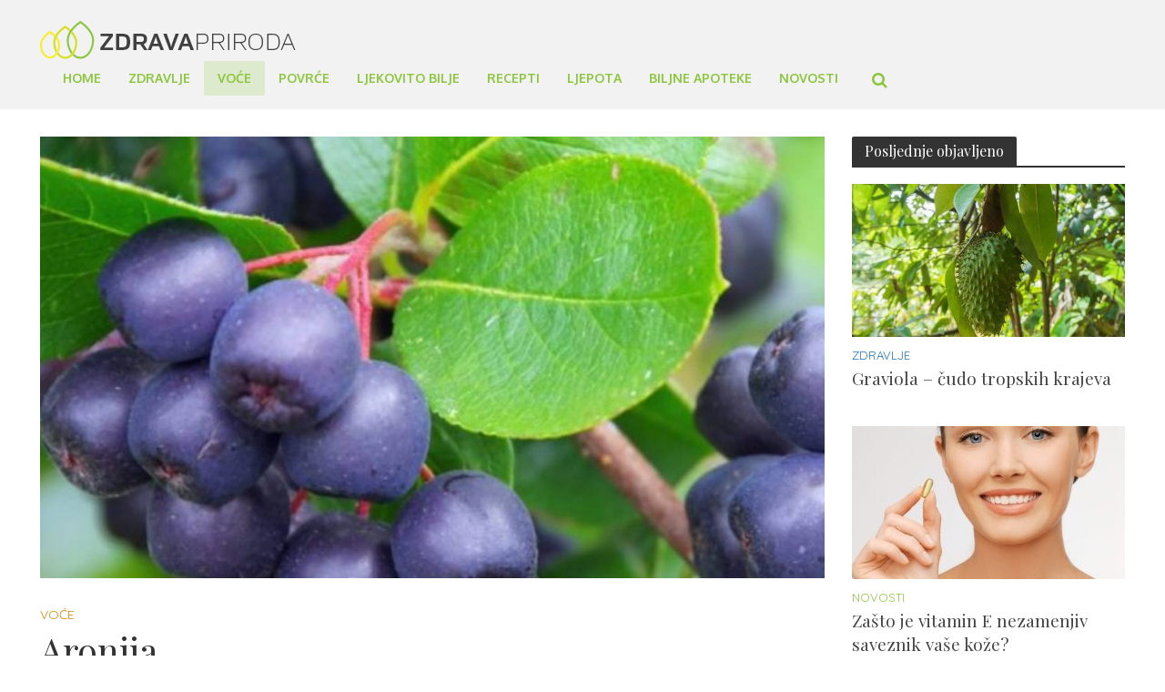

--- FILE ---
content_type: text/html; charset=UTF-8
request_url: https://zdravapriroda.info/aronija/
body_size: 34966
content:
<!DOCTYPE html>
<html lang="bs-BA" prefix="og: https://ogp.me/ns#">
<head>
	<!-- Google Tag Manager -->
<script>(function(w,d,s,l,i){w[l]=w[l]||[];w[l].push({'gtm.start':
new Date().getTime(),event:'gtm.js'});var f=d.getElementsByTagName(s)[0],
j=d.createElement(s),dl=l!='dataLayer'?'&l='+l:'';j.async=true;j.src=
'https://www.googletagmanager.com/gtm.js?id='+i+dl;f.parentNode.insertBefore(j,f);
})(window,document,'script','dataLayer','GTM-5PXS9ZF');</script>
<!-- End Google Tag Manager -->
<meta charset="UTF-8">
<meta name="viewport" content="width=device-width,initial-scale=1.0">
<link rel="pingback" href="https://zdravapriroda.info/xmlrpc.php">
<link rel="profile" href="https://gmpg.org/xfn/11" />

<!-- Search Engine Optimization by Rank Math PRO - https://rankmath.com/ -->
<link media="all" href="https://zdravapriroda.info/wp-content/cache/autoptimize/css/autoptimize_8bd1af4766098bcee1b1b2628bed05a0.css" rel="stylesheet" /><link media="screen" href="https://zdravapriroda.info/wp-content/cache/autoptimize/css/autoptimize_21d8f6b1f8846782806a3942a0736b0d.css" rel="stylesheet" /><title>Aronija - ZdravaPriroda.info</title>
<meta name="description" content="Aronija je višegodišnja listopadna voćna vrsta podrijetlom iz Sjeverne Amerike, a pripada porodici ruža (Rosaceae). Na europskom se kontinentu najviše uzgaja"/>
<meta name="robots" content="follow, index, max-snippet:-1, max-video-preview:-1, max-image-preview:large"/>
<link rel="canonical" href="https://zdravapriroda.info/aronija/" />
<meta property="og:locale" content="bs_BA" />
<meta property="og:type" content="article" />
<meta property="og:title" content="Aronija - ZdravaPriroda.info" />
<meta property="og:description" content="Aronija je višegodišnja listopadna voćna vrsta podrijetlom iz Sjeverne Amerike, a pripada porodici ruža (Rosaceae). Na europskom se kontinentu najviše uzgaja" />
<meta property="og:url" content="https://zdravapriroda.info/aronija/" />
<meta property="og:site_name" content="ZdravaPriroda.info" />
<meta property="article:section" content="Voće" />
<meta property="og:updated_time" content="2021-01-01T14:14:57+01:00" />
<meta property="og:image" content="https://zdravapriroda.info/wp-content/uploads/2020/08/aronija.jpg" />
<meta property="og:image:secure_url" content="https://zdravapriroda.info/wp-content/uploads/2020/08/aronija.jpg" />
<meta property="og:image:width" content="1200" />
<meta property="og:image:height" content="630" />
<meta property="og:image:alt" content="Aronija" />
<meta property="og:image:type" content="image/jpeg" />
<meta property="article:published_time" content="2020-08-18T07:38:39+02:00" />
<meta property="article:modified_time" content="2021-01-01T14:14:57+01:00" />
<meta name="twitter:card" content="summary_large_image" />
<meta name="twitter:title" content="Aronija - ZdravaPriroda.info" />
<meta name="twitter:description" content="Aronija je višegodišnja listopadna voćna vrsta podrijetlom iz Sjeverne Amerike, a pripada porodici ruža (Rosaceae). Na europskom se kontinentu najviše uzgaja" />
<meta name="twitter:image" content="https://zdravapriroda.info/wp-content/uploads/2020/08/aronija.jpg" />
<meta name="twitter:label1" content="Written by" />
<meta name="twitter:data1" content="admin" />
<meta name="twitter:label2" content="Time to read" />
<meta name="twitter:data2" content="3 minutes" />
<script type="application/ld+json" class="rank-math-schema-pro">{"@context":"https://schema.org","@graph":[{"@type":["Person","Organization"],"@id":"https://zdravapriroda.info/#person","name":"admin","logo":{"@type":"ImageObject","@id":"https://zdravapriroda.info/#logo","url":"https://zdravapriroda.info/wp-content/uploads/2020/08/zp_logo-1.png","contentUrl":"https://zdravapriroda.info/wp-content/uploads/2020/08/zp_logo-1.png","caption":"admin","inLanguage":"bs-BA","width":"300","height":"44"},"image":{"@type":"ImageObject","@id":"https://zdravapriroda.info/#logo","url":"https://zdravapriroda.info/wp-content/uploads/2020/08/zp_logo-1.png","contentUrl":"https://zdravapriroda.info/wp-content/uploads/2020/08/zp_logo-1.png","caption":"admin","inLanguage":"bs-BA","width":"300","height":"44"}},{"@type":"WebSite","@id":"https://zdravapriroda.info/#website","url":"https://zdravapriroda.info","name":"admin","publisher":{"@id":"https://zdravapriroda.info/#person"},"inLanguage":"bs-BA"},{"@type":"ImageObject","@id":"https://zdravapriroda.info/wp-content/uploads/2020/08/aronija.jpg","url":"https://zdravapriroda.info/wp-content/uploads/2020/08/aronija.jpg","width":"1200","height":"630","inLanguage":"bs-BA"},{"@type":"WebPage","@id":"https://zdravapriroda.info/aronija/#webpage","url":"https://zdravapriroda.info/aronija/","name":"Aronija - ZdravaPriroda.info","datePublished":"2020-08-18T07:38:39+02:00","dateModified":"2021-01-01T14:14:57+01:00","isPartOf":{"@id":"https://zdravapriroda.info/#website"},"primaryImageOfPage":{"@id":"https://zdravapriroda.info/wp-content/uploads/2020/08/aronija.jpg"},"inLanguage":"bs-BA"},{"@type":"Person","@id":"https://zdravapriroda.info/author/admin/","name":"admin","url":"https://zdravapriroda.info/author/admin/","image":{"@type":"ImageObject","@id":"https://secure.gravatar.com/avatar/8d59a8e61e520248a1b5c3f51e30644d?s=96&amp;d=mm&amp;r=g","url":"https://secure.gravatar.com/avatar/8d59a8e61e520248a1b5c3f51e30644d?s=96&amp;d=mm&amp;r=g","caption":"admin","inLanguage":"bs-BA"},"sameAs":["http://zdravapriroda.info"]},{"@type":"BlogPosting","headline":"Aronija - ZdravaPriroda.info","datePublished":"2020-08-18T07:38:39+02:00","dateModified":"2021-01-01T14:14:57+01:00","articleSection":"Vo\u0107e","author":{"@id":"https://zdravapriroda.info/author/admin/","name":"admin"},"publisher":{"@id":"https://zdravapriroda.info/#person"},"description":"Aronija\u00a0je vi\u0161egodi\u0161nja listopadna vo\u0107na vrsta podrijetlom iz Sjeverne Amerike, a pripada porodici ru\u017ea (Rosaceae). Na europskom se kontinentu najvi\u0161e uzgaja","name":"Aronija - ZdravaPriroda.info","@id":"https://zdravapriroda.info/aronija/#richSnippet","isPartOf":{"@id":"https://zdravapriroda.info/aronija/#webpage"},"image":{"@id":"https://zdravapriroda.info/wp-content/uploads/2020/08/aronija.jpg"},"inLanguage":"bs-BA","mainEntityOfPage":{"@id":"https://zdravapriroda.info/aronija/#webpage"}}]}</script>
<!-- /Rank Math WordPress SEO plugin -->

<link rel='dns-prefetch' href='//maxcdn.bootstrapcdn.com' />
<link rel='dns-prefetch' href='//fonts.googleapis.com' />
<link rel='dns-prefetch' href='//s.w.org' />
<link rel="alternate" type="application/rss+xml" title="ZdravaPriroda.info &raquo; novosti" href="https://zdravapriroda.info/feed/" />
<link rel="alternate" type="application/rss+xml" title="ZdravaPriroda.info &raquo;  novosti o komentarima" href="https://zdravapriroda.info/comments/feed/" />
		<script type="text/javascript">
			window._wpemojiSettings = {"baseUrl":"https:\/\/s.w.org\/images\/core\/emoji\/13.0.1\/72x72\/","ext":".png","svgUrl":"https:\/\/s.w.org\/images\/core\/emoji\/13.0.1\/svg\/","svgExt":".svg","source":{"concatemoji":"https:\/\/zdravapriroda.info\/wp-includes\/js\/wp-emoji-release.min.js?ver=5.6.16"}};
			!function(e,a,t){var n,r,o,i=a.createElement("canvas"),p=i.getContext&&i.getContext("2d");function s(e,t){var a=String.fromCharCode;p.clearRect(0,0,i.width,i.height),p.fillText(a.apply(this,e),0,0);e=i.toDataURL();return p.clearRect(0,0,i.width,i.height),p.fillText(a.apply(this,t),0,0),e===i.toDataURL()}function c(e){var t=a.createElement("script");t.src=e,t.defer=t.type="text/javascript",a.getElementsByTagName("head")[0].appendChild(t)}for(o=Array("flag","emoji"),t.supports={everything:!0,everythingExceptFlag:!0},r=0;r<o.length;r++)t.supports[o[r]]=function(e){if(!p||!p.fillText)return!1;switch(p.textBaseline="top",p.font="600 32px Arial",e){case"flag":return s([127987,65039,8205,9895,65039],[127987,65039,8203,9895,65039])?!1:!s([55356,56826,55356,56819],[55356,56826,8203,55356,56819])&&!s([55356,57332,56128,56423,56128,56418,56128,56421,56128,56430,56128,56423,56128,56447],[55356,57332,8203,56128,56423,8203,56128,56418,8203,56128,56421,8203,56128,56430,8203,56128,56423,8203,56128,56447]);case"emoji":return!s([55357,56424,8205,55356,57212],[55357,56424,8203,55356,57212])}return!1}(o[r]),t.supports.everything=t.supports.everything&&t.supports[o[r]],"flag"!==o[r]&&(t.supports.everythingExceptFlag=t.supports.everythingExceptFlag&&t.supports[o[r]]);t.supports.everythingExceptFlag=t.supports.everythingExceptFlag&&!t.supports.flag,t.DOMReady=!1,t.readyCallback=function(){t.DOMReady=!0},t.supports.everything||(n=function(){t.readyCallback()},a.addEventListener?(a.addEventListener("DOMContentLoaded",n,!1),e.addEventListener("load",n,!1)):(e.attachEvent("onload",n),a.attachEvent("onreadystatechange",function(){"complete"===a.readyState&&t.readyCallback()})),(n=t.source||{}).concatemoji?c(n.concatemoji):n.wpemoji&&n.twemoji&&(c(n.twemoji),c(n.wpemoji)))}(window,document,window._wpemojiSettings);
		</script>
		
	





<link rel='stylesheet' id='wpseopropeller-fa-css'  href='https://maxcdn.bootstrapcdn.com/font-awesome/4.7.0/css/font-awesome.min.css?ver=5.6.16' type='text/css' media='all' />


<link rel='stylesheet' id='dashicons-css'  href='https://zdravapriroda.info/wp-includes/css/dashicons.min.css?ver=5.6.16' type='text/css' media='all' />







<link rel='stylesheet' id='wpblog-post-layouts-google-fonts-css'  href='https://fonts.googleapis.com/css?family=Roboto%3A400%2C100%2C300%2C400%2C500%2C700%2C900%7CYanone+Kaffeesatz%3A200%2C300%2C400%2C500%2C600%2C700%7COpen+Sans%3A300%2C400%2C600%2C700%2C800%7CRoboto+Slab%3A100%2C200%2C300%2C400%2C500%2C600%2C700%2C800%2C900%7CPoppins%3A100%2C200%2C300%2C400%2C500%2C600%2C700%2C800%2C900&#038;ver=1.1.4#038;subset=latin%2Clatin-ext' type='text/css' media='all' />

<link rel='stylesheet' id='herald-fonts-css'  href='https://fonts.googleapis.com/css?family=Quicksand%3A400%7CPlayfair+Display%3A400%7COxygen%3A400%2C700&#038;subset=latin&#038;ver=2.2.3' type='text/css' media='all' />







<script type='text/javascript' src='https://zdravapriroda.info/wp-includes/js/jquery/jquery.min.js?ver=3.5.1' id='jquery-core-js'></script>

<script type='text/javascript' id='wseotool-ajax-scripts-js-extra'>
/* <![CDATA[ */
var wseotoolajax = {"ajax_url":"https:\/\/zdravapriroda.info\/wp-admin\/admin-ajax.php"};
/* ]]> */
</script>



<script type='text/javascript' id='utils-js-extra'>
/* <![CDATA[ */
var userSettings = {"url":"\/","uid":"0","time":"1768371093","secure":"1"};
/* ]]> */
</script>



<!--[if lt IE 8]>
<script type='text/javascript' src='https://zdravapriroda.info/wp-includes/js/json2.min.js?ver=2015-05-03' id='json2-js'></script>
<![endif]-->
<link rel="https://api.w.org/" href="https://zdravapriroda.info/wp-json/" /><link rel="alternate" type="application/json" href="https://zdravapriroda.info/wp-json/wp/v2/posts/1645" /><link rel="EditURI" type="application/rsd+xml" title="RSD" href="https://zdravapriroda.info/xmlrpc.php?rsd" />
<link rel="wlwmanifest" type="application/wlwmanifest+xml" href="https://zdravapriroda.info/wp-includes/wlwmanifest.xml" /> 
<meta name="generator" content="WordPress 5.6.16" />
<link rel='shortlink' href='https://zdravapriroda.info/?p=1645' />
<link rel="alternate" type="application/json+oembed" href="https://zdravapriroda.info/wp-json/oembed/1.0/embed?url=https%3A%2F%2Fzdravapriroda.info%2Faronija%2F" />
<link rel="alternate" type="text/xml+oembed" href="https://zdravapriroda.info/wp-json/oembed/1.0/embed?url=https%3A%2F%2Fzdravapriroda.info%2Faronija%2F&#038;format=xml" />
<meta name="generator" content="Redux 4.5.10" /><script type="text/javascript">
				var wseotool_json_url = "https://zdravapriroda.info/wp-content/plugins/wp-seo-propeller/temporary-json/";
                var wseotool_plug_url = "https://zdravapriroda.info/wp-content/plugins/wp-seo-propeller/";
				</script>		
		<link rel="shortcut icon" href="https://zdravapriroda.info/wp-content/uploads/2020/09/zp_favicon.png" />
	<script async src="https://pagead2.googlesyndication.com/pagead/js/adsbygoogle.js?client=ca-pub-4795754129991414"
     crossorigin="anonymous"></script>
</head>

<body class="post-template-default single single-post postid-1645 single-format-standard wp-embed-responsive herald-v_2_2_3">



	<header id="header" class="herald-site-header">

											<div class="header-middle herald-header-wraper hidden-xs hidden-sm">
	<div class="container">
		<div class="row">
				<div class="col-lg-12 hel-el">
				
															<div class="hel-l herald-go-hor">
													<div class="site-branding">
				<span class="site-title h1"><a href="https://zdravapriroda.info/" rel="home"><img class="herald-logo" src="https://zdravapriroda.info/wp-content/uploads/2020/08/zp_logo-1.png" alt="ZdravaPriroda.info"></a></span>
	</div>
													<nav class="main-navigation herald-menu">	
				<ul id="menu-herald-main" class="menu"><li id="menu-item-1498" class="menu-item menu-item-type-post_type menu-item-object-page menu-item-home menu-item-1498"><a href="https://zdravapriroda.info/">Home</a><li id="menu-item-1586" class="menu-item menu-item-type-taxonomy menu-item-object-category menu-item-1586"><a href="https://zdravapriroda.info/zdravlje/">Zdravlje</a><li id="menu-item-1585" class="menu-item menu-item-type-taxonomy menu-item-object-category current-post-ancestor current-menu-parent current-post-parent menu-item-1585"><a href="https://zdravapriroda.info/voce/">Voće</a><li id="menu-item-1583" class="menu-item menu-item-type-taxonomy menu-item-object-category menu-item-1583"><a href="https://zdravapriroda.info/povrce/">Povrće</a><li id="menu-item-1581" class="menu-item menu-item-type-taxonomy menu-item-object-category menu-item-1581"><a href="https://zdravapriroda.info/ljekovito-bilje/">Ljekovito bilje</a><li id="menu-item-1584" class="menu-item menu-item-type-taxonomy menu-item-object-category menu-item-1584"><a href="https://zdravapriroda.info/recepti/">Recepti</a><li id="menu-item-2293" class="menu-item menu-item-type-taxonomy menu-item-object-category menu-item-2293"><a href="https://zdravapriroda.info/ljepota/">Ljepota</a><li id="menu-item-2278" class="menu-item menu-item-type-taxonomy menu-item-object-category menu-item-2278"><a href="https://zdravapriroda.info/biljne-apoteke/">Biljne apoteke</a><li id="menu-item-2317" class="menu-item menu-item-type-taxonomy menu-item-object-category menu-item-2317"><a href="https://zdravapriroda.info/novosti/">Novosti</a></ul>	</nav>																										<div class="herald-menu-popup-search">
<span class="fa fa-search"></span>
	<div class="herald-in-popup">
		<form class="herald-search-form" action="https://zdravapriroda.info/" method="get">
	<input name="s" class="herald-search-input" type="text" value="" placeholder="Upiši za pretragu..." /><button type="submit" class="herald-search-submit"></button>
</form>	</div>
</div>											</div>
					
															<div class="hel-c herald-go-hor">
																								</div>
					
													
					
				
				</div>
		</div>
		</div>
</div>							
					
	</header>

			<div id="sticky-header" class="herald-header-sticky herald-header-wraper herald-slide hidden-xs hidden-sm">
	<div class="container">
		<div class="row">
				<div class="col-lg-12 hel-el">
				
															<div class="hel-l herald-go-hor">
													<div class="site-branding">
				<span class="site-title h1"><a href="https://zdravapriroda.info/" rel="home"><img class="herald-logo" src="https://zdravapriroda.info/wp-content/uploads/2020/08/zp_logo-1.png" alt="ZdravaPriroda.info"></a></span>
	</div>
											</div>
					
										
															<div class="hel-r herald-go-hor">
													<nav class="main-navigation herald-menu">	
				<ul id="menu-herald-main-1" class="menu"><li class="menu-item menu-item-type-post_type menu-item-object-page menu-item-home menu-item-1498"><a href="https://zdravapriroda.info/">Home</a><li class="menu-item menu-item-type-taxonomy menu-item-object-category menu-item-1586"><a href="https://zdravapriroda.info/zdravlje/">Zdravlje</a><li class="menu-item menu-item-type-taxonomy menu-item-object-category current-post-ancestor current-menu-parent current-post-parent menu-item-1585"><a href="https://zdravapriroda.info/voce/">Voće</a><li class="menu-item menu-item-type-taxonomy menu-item-object-category menu-item-1583"><a href="https://zdravapriroda.info/povrce/">Povrće</a><li class="menu-item menu-item-type-taxonomy menu-item-object-category menu-item-1581"><a href="https://zdravapriroda.info/ljekovito-bilje/">Ljekovito bilje</a><li class="menu-item menu-item-type-taxonomy menu-item-object-category menu-item-1584"><a href="https://zdravapriroda.info/recepti/">Recepti</a><li class="menu-item menu-item-type-taxonomy menu-item-object-category menu-item-2293"><a href="https://zdravapriroda.info/ljepota/">Ljepota</a><li class="menu-item menu-item-type-taxonomy menu-item-object-category menu-item-2278"><a href="https://zdravapriroda.info/biljne-apoteke/">Biljne apoteke</a><li class="menu-item menu-item-type-taxonomy menu-item-object-category menu-item-2317"><a href="https://zdravapriroda.info/novosti/">Novosti</a></ul>	</nav>											</div>
										
					
				
				</div>
		</div>
		</div>
</div>	
	<div id="herald-responsive-header" class="herald-responsive-header herald-slide hidden-lg hidden-md">
	<div class="container">
		<div class="herald-nav-toggle"><i class="fa fa-bars"></i></div>
				<div class="site-branding mini">
		<span class="site-title h1"><a href="https://zdravapriroda.info/" rel="home"><img class="herald-logo-mini" src="https://zdravapriroda.info/wp-content/uploads/2020/08/zp_logo-1.png" alt="ZdravaPriroda.info"></a></span>
</div>
												<div class="herald-menu-popup-search">
<span class="fa fa-search"></span>
	<div class="herald-in-popup">
		<form class="herald-search-form" action="https://zdravapriroda.info/" method="get">
	<input name="s" class="herald-search-input" type="text" value="" placeholder="Upiši za pretragu..." /><button type="submit" class="herald-search-submit"></button>
</form>	</div>
</div>					
	</div>
</div>
<div class="herald-mobile-nav herald-slide hidden-lg hidden-md">
	<ul id="menu-herald-main-2" class="herald-mob-nav"><li class="menu-item menu-item-type-post_type menu-item-object-page menu-item-home menu-item-1498"><a href="https://zdravapriroda.info/">Home</a><li class="menu-item menu-item-type-taxonomy menu-item-object-category menu-item-1586"><a href="https://zdravapriroda.info/zdravlje/">Zdravlje</a><li class="menu-item menu-item-type-taxonomy menu-item-object-category current-post-ancestor current-menu-parent current-post-parent menu-item-1585"><a href="https://zdravapriroda.info/voce/">Voće</a><li class="menu-item menu-item-type-taxonomy menu-item-object-category menu-item-1583"><a href="https://zdravapriroda.info/povrce/">Povrće</a><li class="menu-item menu-item-type-taxonomy menu-item-object-category menu-item-1581"><a href="https://zdravapriroda.info/ljekovito-bilje/">Ljekovito bilje</a><li class="menu-item menu-item-type-taxonomy menu-item-object-category menu-item-1584"><a href="https://zdravapriroda.info/recepti/">Recepti</a><li class="menu-item menu-item-type-taxonomy menu-item-object-category menu-item-2293"><a href="https://zdravapriroda.info/ljepota/">Ljepota</a><li class="menu-item menu-item-type-taxonomy menu-item-object-category menu-item-2278"><a href="https://zdravapriroda.info/biljne-apoteke/">Biljne apoteke</a><li class="menu-item menu-item-type-taxonomy menu-item-object-category menu-item-2317"><a href="https://zdravapriroda.info/novosti/">Novosti</a></ul>	
		
	
	
		
</div>	
    
	<div id="content" class="herald-site-content herald-slide">

	


<div class="herald-section container ">

			<article id="post-1645" class="herald-single post-1645 post type-post status-publish format-standard has-post-thumbnail hentry category-voce">
			<div class="row">
								
			
<div class="col-lg-9 col-md-9 col-mod-single col-mod-main">
	
			<div class="herald-post-thumbnail herald-post-thumbnail-single">
		<span><img width="990" height="556" src="https://zdravapriroda.info/wp-content/uploads/2020/08/aronija-990x556.jpg" class="attachment-herald-lay-a size-herald-lay-a wp-post-image" alt="" loading="lazy" srcset="https://zdravapriroda.info/wp-content/uploads/2020/08/aronija-990x556.jpg 990w, https://zdravapriroda.info/wp-content/uploads/2020/08/aronija-470x264.jpg 470w, https://zdravapriroda.info/wp-content/uploads/2020/08/aronija-640x360.jpg 640w, https://zdravapriroda.info/wp-content/uploads/2020/08/aronija-215x120.jpg 215w, https://zdravapriroda.info/wp-content/uploads/2020/08/aronija-300x168.jpg 300w, https://zdravapriroda.info/wp-content/uploads/2020/08/aronija-414x232.jpg 414w" sizes="(max-width: 990px) 100vw, 990px" /></span>
			</div>
		
		<div class="row">

			

			<div class="col-lg-12 col-md-12 col-sm-12">
				<header class="entry-header">
			<span class="meta-category"><a href="https://zdravapriroda.info/voce/" class="herald-cat-46">Voće</a></span>
		<h1 class="entry-title h1">Aronija</h1>			<div class="entry-meta entry-meta-single"><div class="meta-item herald-rtime">4 minute čitanja</div></div>
	</header>				<div class="entry-content herald-entry-content">

	
	
					
	<p><strong>Aronija</strong> je višegodišnja listopadna voćna vrsta podrijetlom iz Sjeverne Amerike, a pripada porodici ruža (<em>Rosaceae</em>). Na europskom se kontinentu najviše uzgaja u Rusiji, Poljskoj, Češkoj i Slovačkoj. Prema podatcima Savjetodavne službe iz 2013. godine u Hrvatskoj se trenutno nalazi 20 ha površina pod nasadima aronije uzgojene za komercijalne svrhe. Zbog svojih je izuzetnih ljekovitih svojstava trenutno vrlo cjenjena i tražena.</p>
<div id="ez-toc-container" class="ez-toc-v2_0_17 counter-hierarchy counter-decimal ez-toc-grey">
<div class="ez-toc-title-container">
<p class="ez-toc-title">Tabela sadržaja</p>
<span class="ez-toc-title-toggle"><a class="ez-toc-pull-right ez-toc-btn ez-toc-btn-xs ez-toc-btn-default ez-toc-toggle" style="display: none;"><i class="ez-toc-glyphicon ez-toc-icon-toggle"></i></a></span></div>
<nav><ul class="ez-toc-list ez-toc-list-level-1"><li class="ez-toc-page-1 ez-toc-heading-level-2"><a class="ez-toc-link ez-toc-heading-1" href="#Morfoloske_osobine_aronije" title="Morfološke osobine aronije">Morfološke osobine aronije</a></li><li class="ez-toc-page-1 ez-toc-heading-level-2"><a class="ez-toc-link ez-toc-heading-2" href="#Nuspojave_i_sigurnost" title="Nuspojave i sigurnost">Nuspojave i sigurnost</a></li><li class="ez-toc-page-1 ez-toc-heading-level-2"><a class="ez-toc-link ez-toc-heading-3" href="#Agroekoloski_uvjeti_uzgoja_aronije" title="Agroekološki uvjeti uzgoja aronije">Agroekološki uvjeti uzgoja aronije</a><ul class="ez-toc-list-level-4"><li class="ez-toc-heading-level-4"><ul class="ez-toc-list-level-4"><li class="ez-toc-heading-level-4"><a class="ez-toc-link ez-toc-heading-4" href="#Temperatura" title="Temperatura">Temperatura</a></li><li class="ez-toc-page-1 ez-toc-heading-level-4"><a class="ez-toc-link ez-toc-heading-5" href="#Voda" title="Voda">Voda</a></li><li class="ez-toc-page-1 ez-toc-heading-level-4"><a class="ez-toc-link ez-toc-heading-6" href="#Tlo" title="Tlo">Tlo</a></li></ul></li><li class="ez-toc-page-1 ez-toc-heading-level-3"><a class="ez-toc-link ez-toc-heading-7" href="#Tehnologija_uzgoja_aronije" title="Tehnologija uzgoja aronije">Tehnologija uzgoja aronije</a><ul class="ez-toc-list-level-4"><li class="ez-toc-heading-level-4"><a class="ez-toc-link ez-toc-heading-8" href="#Priprema_tla" title="Priprema tla">Priprema tla</a></li><li class="ez-toc-page-1 ez-toc-heading-level-4"><a class="ez-toc-link ez-toc-heading-9" href="#Ishrana" title="Ishrana">Ishrana</a></li></ul></li><li class="ez-toc-page-1 ez-toc-heading-level-3"><a class="ez-toc-link ez-toc-heading-10" href="#Sadnja_aronije" title="Sadnja aronije">Sadnja aronije</a></li><li class="ez-toc-page-1 ez-toc-heading-level-3"><a class="ez-toc-link ez-toc-heading-11" href="#Berba_i_prinos_aronije" title="Berba i prinos aronije">Berba i prinos aronije</a></li><li class="ez-toc-page-1 ez-toc-heading-level-3"><a class="ez-toc-link ez-toc-heading-12" href="#Uporaba_aronije" title="Uporaba aronije">Uporaba aronije</a></li></ul></li></ul></nav></div>
<h2><span class="ez-toc-section" id="Morfoloske_osobine_aronije"></span>Morfološke osobine aronije<span class="ez-toc-section-end"></span></h2>
<p>Aronija raste u obliku grma koji može dosegnuti visinu od 1,5 do 2,5 m. Listovi su joj tamnozelene boje i ovalnog oblika te odebljali. U jesen postaju crveni te se u tome očituje dekorativnost biljke. Cvjetovi aronije su bijele do svijetlo rozne boje i nalaze se skupljeni u cvatu. Biljka počinje cvjetati u svibnju, a plodovi počinju sazrijevati od kolovoza. Plodovi su tamnoplave bobice, okruglastog ili spljoštenog oblika. Plodovi aronije čine ogrozd (15 do 20 skupljenih plodova), a u plodu se obično nalazi 5 do 8 sjemenki. Aronija je samooplodna biljka.</p>
<h2><span class="ez-toc-section" id="Nuspojave_i_sigurnost"></span>Nuspojave i sigurnost<span class="ez-toc-section-end"></span></h2>
<p>Kada se uzima na usta Pijenje soka od aronije ili uzimanje ekstrakta aronije kao lijeka MOGUĆNO JE SIGURNO za većinu odraslih. Nuspojave soka od aronije rijetke su, ali mogu uključivati ​​zatvor ili proljev.<br />
Posebne mjere opreza i upozorenja:<br />
Trudnoća i dojenje : Nema dovoljno pouzdanih podataka da bi se znalo je li aronija sigurna za upotrebu tijekom trudnoće ili dojenja. Ostanite na sigurnoj strani i izbjegavajte uporabu.</p>
<p>Dijabetes : Aronija može smanjiti šećer u krvi. Pazite na znakove niskog šećera u krvi (hipoglikemije) i pažljivo pratite šećer ako imate dijabetes i ako koristite aroniju.</p>
<h2><span class="ez-toc-section" id="Agroekoloski_uvjeti_uzgoja_aronije"></span>Agroekološki uvjeti uzgoja aronije<span class="ez-toc-section-end"></span></h2>
<h4><span class="ez-toc-section" id="Temperatura"></span><strong>Temperatura</strong><span class="ez-toc-section-end"></span></h4>
<p>Uzgoj je aronije moguć i u područjima u kojima vlada oštra kontinentalna klima, u čemu se očituje njezina velika prilagodljivost. U fazi zimskog mirovanja može podnijeti temperature do -30 °C. Ukoliko krajem jeseni i početkom zime dođe do iznimno niskih temperatura nižih od -23 °C mogu se očekivati oštećenja na biljci. Ipak, radi se o kulturi kojoj pogoduje mnogo svjetla te je preporuka uzgoj na sunčanim terenima.</p>
<h4><span class="ez-toc-section" id="Voda"></span><strong>Voda</strong><span class="ez-toc-section-end"></span></h4>
<p>Optimalna je količina oborina za uzgoj aronije od 500 – 700 mm godišnje. Nedostatak vlage utjecat će na kvalitetu plodova koji postaju manji i kiselijeg okusa. Ukoliko se uzgaja na području sklonom pojavi suše, obvezna je mjera navodnjavanja.</p>
<h4><span class="ez-toc-section" id="Tlo"></span><strong>Tlo</strong><span class="ez-toc-section-end"></span></h4>
<p>Budući da nema velike zahtjeve prema tlu, moguć je uzgoj na siromašnim, pjeskovitim i vlažnijim tlima. Uzgoj je moguć i na kamenitim područjima s malom količinom tla kao što su područja krša. Ipak, najbolji se rezultati postižu ukoliko se aronija uzgaja na plodnom tlu, blago kiselom (pH 5.5 – 6.0). Pretjerano zbijena i suha tla najbolje je izbjegavati.</p>
<h3><span class="ez-toc-section" id="Tehnologija_uzgoja_aronije"></span>Tehnologija uzgoja aronije<span class="ez-toc-section-end"></span></h3>
<p>Aronija je višegodišnja kultura koja, ukoliko se pravilno uzgaja i vrši njega, može imati životni vijek od 30 godina. Lako se razmnožava nagrtanjem i izdancima (položenicama).</p>
<h4><span class="ez-toc-section" id="Priprema_tla"></span><strong>Priprema tla</strong><span class="ez-toc-section-end"></span></h4>
<p>Prije sadnje potrebno je obaviti meliorativnu gnojidbu pri čemu se koristi stajski gnoj i mineralna gnojiva s povećanim udjelom kalija i fosfora.</p>
<h4><span class="ez-toc-section" id="Ishrana"></span><strong>Ishrana</strong><span class="ez-toc-section-end"></span></h4>
<p>Najbolji se rezultati u uzgoju postižu ukoliko se na zemljište unosi 80 – 100 kg dušika, 30 – 60 kg fosfora i 100 – 120 kg kalija.</p>
<h3><span class="ez-toc-section" id="Sadnja_aronije"></span>Sadnja aronije<span class="ez-toc-section-end"></span></h3>
<p>Aroniju je najbolje saditi u jesen, a preporuka je pri tome koristiti dvogodišnje sadnice. Sadnice bi trebale imati dobro razvijen korijenov sustav te 3 do 5 izdanaka. U komercijalnom uzgoju prevladava uzgojni oblik grma, iako se aronija može uzgajati i u obliku stabla.</p>
<p>Međuredni razmak prilikom sadnje trebao bi iznositi 3,0 do 4,0 m te od 1,5 do 2,0 m u redu. Sadnja se obavlja u jame dubine 20 cm i promjera 30 cm.</p>
<h3><span class="ez-toc-section" id="Berba_i_prinos_aronije"></span>Berba i prinos aronije<span class="ez-toc-section-end"></span></h3>
<p>Prvu je berbu novog nasada moguće očekivati u trećoj godini, kada je prinos 0,3 do 0,5 kg plodova po biljci. Od pete do sedme godine prinos je 8-10 kg ploda po biljci, a od devete do desete godine i dalje može se očekivati 15 kg po biljci. Dozrijevanje plodova aronije odvija se u kolovozu, a berba se može i produžiti budući da se zreli plodovi neće pokvariti i otpasti ukoliko ostanu na biljci.</p>
<h3><span class="ez-toc-section" id="Uporaba_aronije"></span>Uporaba aronije<span class="ez-toc-section-end"></span></h3>
<p>Aronija pripada kulturama s visokim sadržajem biljnih fenola, zbog čega je izuzetno ljekovita. Osobito se koristi kod tegoba povezanih s visokim krvnim tlakom i utječe na elastičnost krvnih žila. Često se prerađuje u sokove, sirupe, džemove i likere.</p>
<p style="text-align: right;"><strong>Izvor: </strong><a href="https://www.agroklub.com/sortna-lista/voce/aronija-355/" target="_blank" rel="noopener">Agroklub.com</a></p>
<p>&nbsp;</p>

	
	
				<div class="herald-ad"><script>
var mpn_wi={userId:12376,siteId:101737,widgetId:105223,widgetType:0};if(void 0===mpn_ref)var mpn_ref=[mpn_wi];else mpn_ref.push(mpn_wi);var mpn_sid=document.getElementById('monadplugscript');if(!mpn_sid){var mpn_dt=new Date,mpn_ns=document.createElement('script');mpn_ns.id='monadplugscript',mpn_ns.type='text/javascript',mpn_ns.defer=!0,mpn_ns.src='//cdn.monadplug.com/format/native/js/hood.js?v='+mpn_dt.getYear()+mpn_dt.getMonth()+mpn_dt.getUTCDate()+mpn_dt.getUTCHours();var pmn_os=document.getElementsByTagName('script')[0];pmn_os.parentNode.insertBefore(mpn_ns,pmn_os)}
</script>
<div id='12376-101737-105223'></div></div>
	</div>			</div>

			<div class="col-lg-12 col-md-12 col-sm-12">
						<div id="related" class="herald-related-wrapper">		
		<div class="herald-mod-wrap"><div class="herald-mod-head "><div class="herald-mod-title"><h4 class="h6 herald-mod-h herald-color">Možda vas zanima</h4></div></div></div>
		<div class="herald-related row row-eq-height">

													<article class="herald-lay-f herald-lay-f1 post-1803 post type-post status-publish format-standard has-post-thumbnail hentry category-voce">
<div class="herald-ovrld">		
			<div class="herald-post-thumbnail">
			<a href="https://zdravapriroda.info/visnja/" title="Višnja"><img width="300" height="200" src="https://zdravapriroda.info/wp-content/uploads/2020/08/visnja-300x200.jpg" class="attachment-herald-lay-b1 size-herald-lay-b1 wp-post-image" alt="" loading="lazy" srcset="https://zdravapriroda.info/wp-content/uploads/2020/08/visnja-300x200.jpg 300w, https://zdravapriroda.info/wp-content/uploads/2020/08/visnja-414x276.jpg 414w, https://zdravapriroda.info/wp-content/uploads/2020/08/visnja-470x313.jpg 470w, https://zdravapriroda.info/wp-content/uploads/2020/08/visnja-640x426.jpg 640w, https://zdravapriroda.info/wp-content/uploads/2020/08/visnja-130x86.jpg 130w, https://zdravapriroda.info/wp-content/uploads/2020/08/visnja-187x124.jpg 187w" sizes="(max-width: 300px) 100vw, 300px" /></a>
		</div>
	
	<div class="entry-header herald-clear-blur">
					<span class="meta-category"><a href="https://zdravapriroda.info/voce/" class="herald-cat-46">Voće</a></span>
		
		<h2 class="entry-title h6"><a href="https://zdravapriroda.info/visnja/">Višnja</a></h2>
			</div>
</div>
	
	
</article>							<article class="herald-lay-f herald-lay-f1 post-1799 post type-post status-publish format-standard has-post-thumbnail hentry category-voce">
<div class="herald-ovrld">		
			<div class="herald-post-thumbnail">
			<a href="https://zdravapriroda.info/tresnja/" title="Trešnja"><img width="300" height="200" src="https://zdravapriroda.info/wp-content/uploads/2020/08/tresnja-300x200.jpg" class="attachment-herald-lay-b1 size-herald-lay-b1 wp-post-image" alt="" loading="lazy" srcset="https://zdravapriroda.info/wp-content/uploads/2020/08/tresnja-300x200.jpg 300w, https://zdravapriroda.info/wp-content/uploads/2020/08/tresnja-414x276.jpg 414w, https://zdravapriroda.info/wp-content/uploads/2020/08/tresnja-470x313.jpg 470w, https://zdravapriroda.info/wp-content/uploads/2020/08/tresnja-640x426.jpg 640w, https://zdravapriroda.info/wp-content/uploads/2020/08/tresnja-130x86.jpg 130w, https://zdravapriroda.info/wp-content/uploads/2020/08/tresnja-187x124.jpg 187w" sizes="(max-width: 300px) 100vw, 300px" /></a>
		</div>
	
	<div class="entry-header herald-clear-blur">
					<span class="meta-category"><a href="https://zdravapriroda.info/voce/" class="herald-cat-46">Voće</a></span>
		
		<h2 class="entry-title h6"><a href="https://zdravapriroda.info/tresnja/">Trešnja</a></h2>
			</div>
</div>
	
	
</article>							<article class="herald-lay-f herald-lay-f1 post-1795 post type-post status-publish format-standard has-post-thumbnail hentry category-voce">
<div class="herald-ovrld">		
			<div class="herald-post-thumbnail">
			<a href="https://zdravapriroda.info/smokva/" title="Smokva"><img width="300" height="200" src="https://zdravapriroda.info/wp-content/uploads/2020/08/smokva-300x200.jpg" class="attachment-herald-lay-b1 size-herald-lay-b1 wp-post-image" alt="" loading="lazy" srcset="https://zdravapriroda.info/wp-content/uploads/2020/08/smokva-300x200.jpg 300w, https://zdravapriroda.info/wp-content/uploads/2020/08/smokva-414x276.jpg 414w, https://zdravapriroda.info/wp-content/uploads/2020/08/smokva-470x313.jpg 470w, https://zdravapriroda.info/wp-content/uploads/2020/08/smokva-640x426.jpg 640w, https://zdravapriroda.info/wp-content/uploads/2020/08/smokva-130x86.jpg 130w, https://zdravapriroda.info/wp-content/uploads/2020/08/smokva-187x124.jpg 187w" sizes="(max-width: 300px) 100vw, 300px" /></a>
		</div>
	
	<div class="entry-header herald-clear-blur">
					<span class="meta-category"><a href="https://zdravapriroda.info/voce/" class="herald-cat-46">Voće</a></span>
		
		<h2 class="entry-title h6"><a href="https://zdravapriroda.info/smokva/">Smokva</a></h2>
			</div>
</div>
	
	
</article>								</div>
</div>



	<div id="single-sticky" class="herald-single-sticky herald-single-wraper hidden-xs hidden-sm">
	<div class="container">
		<div class="row">
			<div class="col-lg-12 col-md-12">
				
									
					
										

											<div class="herald-sticky-prev h6">
							<a href="https://zdravapriroda.info/badem/" rel="next">Badem</a>						</div>
					
					
				
					<div class="herald-sticky-share">
						
						
																			
					</div>

			</div>
		</div>
	</div>					
</div>			</div>

		</div>

</div>

	

	<div class="herald-sidebar col-lg-3 col-md-3 herald-sidebar-right">

					<div id="ai_widget-3" class="widget ai_widget ai-sticky-widget" style="padding: 0; border: 0; margin: 0; color: transparent; background: transparent;"></div><div id="herald_posts_widget-6" class="widget herald_posts_widget"><h4 class="widget-title h6"><span>Posljednje objavljeno</span></h4>
		
		<div class="row ">

							<article class="herald-lay-f post-2474 post type-post status-publish format-standard has-post-thumbnail hentry category-zdravlje">
	
			<div class="herald-post-thumbnail herald-format-icon-middle">
			<a href="https://zdravapriroda.info/graviola-cudo-tropskih-krajeva/" title="Graviola – čudo tropskih krajeva">
				<img width="300" height="168" src="https://zdravapriroda.info/wp-content/uploads/2025/10/graviola-300x168.jpg" class="attachment-herald-lay-f size-herald-lay-f wp-post-image" alt="" loading="lazy" />							</a>
		</div>
	
	<div class="entry-header">
					<span class="meta-category meta-small"><a href="https://zdravapriroda.info/zdravlje/" class="herald-cat-49">Zdravlje</a></span>
		
		<h2 class="entry-title h5"><a href="https://zdravapriroda.info/graviola-cudo-tropskih-krajeva/">Graviola – čudo tropskih krajeva</a></h2>
					<div class="entry-meta meta-small"><div class="meta-item herald-date"><span class="updated">31. Oktobra 2025.</span></div></div>
			</div>

</article>							<article class="herald-lay-f post-2470 post type-post status-publish format-standard has-post-thumbnail hentry category-novosti">
	
			<div class="herald-post-thumbnail herald-format-icon-middle">
			<a href="https://zdravapriroda.info/zasto-je-vitamin-e-nezamenjiv-saveznik-vase-koze/" title="Zašto je vitamin E nezamenjiv saveznik vaše kože?">
				<img width="300" height="168" src="https://zdravapriroda.info/wp-content/uploads/2024/03/3C244045-BC52-4A35-8AF4-2207B9C754B7-300x168.jpeg" class="attachment-herald-lay-f size-herald-lay-f wp-post-image" alt="" loading="lazy" />							</a>
		</div>
	
	<div class="entry-header">
					<span class="meta-category meta-small"><a href="https://zdravapriroda.info/novosti/" class="herald-cat-52">Novosti</a></span>
		
		<h2 class="entry-title h5"><a href="https://zdravapriroda.info/zasto-je-vitamin-e-nezamenjiv-saveznik-vase-koze/">Zašto je vitamin E nezamenjiv saveznik vaše kože?</a></h2>
					<div class="entry-meta meta-small"><div class="meta-item herald-date"><span class="updated">7. Marta 2024.</span></div></div>
			</div>

</article>							<article class="herald-lay-f post-2465 post type-post status-publish format-standard has-post-thumbnail hentry category-zdravlje">
	
			<div class="herald-post-thumbnail herald-format-icon-middle">
			<a href="https://zdravapriroda.info/chlorella-nutritivna-superhrana-za-zdravlje-i-vitalnost/" title="Chlorella: Nutritivna superhrana za zdravlje i vitalnost">
				<img width="300" height="168" src="https://zdravapriroda.info/wp-content/uploads/2023/07/chlorella-spirulina-1296x728-feature1-300x168.jpg" class="attachment-herald-lay-f size-herald-lay-f wp-post-image" alt="" loading="lazy" />							</a>
		</div>
	
	<div class="entry-header">
					<span class="meta-category meta-small"><a href="https://zdravapriroda.info/zdravlje/" class="herald-cat-49">Zdravlje</a></span>
		
		<h2 class="entry-title h5"><a href="https://zdravapriroda.info/chlorella-nutritivna-superhrana-za-zdravlje-i-vitalnost/">Chlorella: Nutritivna superhrana za zdravlje i vitalnost</a></h2>
					<div class="entry-meta meta-small"><div class="meta-item herald-date"><span class="updated">15. Jula 2023.</span></div></div>
			</div>

</article>			
		</div>

		
		
		</div>		
					<div class="herald-sticky">
				<div id="mks_ads_widget-3" class="widget mks_ads_widget">			
					
						
			
			<ul class="mks_adswidget_ul custom">
	     			     				     						     					     			<li data-showind="0">
				     			<div style="width:300px; height:316px;">
				     				<script async src="https://pagead2.googlesyndication.com/pagead/js/adsbygoogle.js?client=ca-pub-4795754129991414"
     crossorigin="anonymous"></script>
<!-- ZP-okomito-responzivni -->
<ins class="adsbygoogle"
     style="display:block"
     data-ad-client="ca-pub-4795754129991414"
     data-ad-slot="7329470075"
     data-ad-format="auto"
     data-full-width-responsive="true"></ins>
<script>
     (adsbygoogle = window.adsbygoogle || []).push({});
</script>	
				     			</div>
				     		</li>
			     				     			     			     			    	</ul>
	    
	    	  
	  		  
    	
		</div>			</div>
		
	</div>


			</div>	
		</article>
	</div>


	</div>

    
	<footer id="footer" class="herald-site-footer herald-slide">

					
<div class="footer-widgets container">
	<div class="row">
					<div class="col-lg-4 col-md-4 col-sm-4">
				<div id="text-3" class="widget widget_text">			<div class="textwidget"><p><img src="https://zdravapriroda.info/wp-content/uploads/2020/09/zp_flat.png" alt="Zdrava Priroda flat logo"></p>
<p>ZdravaPriroda.info je informativni portal koji na jedinstven način prikazuje zdravlje iz prirode.</p>

<p>Cilj nam je poticanje zdravih navika koje možete pronaći u prirodi. Trudićemo se da vas pravovremeno i relevantno informišemo o svim novostima.</p></div>
		</div>			</div>
					<div class="col-lg-4 col-md-4 col-sm-4">
				<div id="herald_posts_widget-5" class="widget herald_posts_widget"><h4 class="widget-title h6"><span>Posljednje objavljeno</span></h4>
		
		<div class="row ">

							<article class="herald-lay-g post-2474 post type-post status-publish format-standard has-post-thumbnail hentry category-zdravlje">
<div class="row">	
		
		<div class="col-lg-4 col-xs-3">
		<div class="herald-post-thumbnail">
			<a href="https://zdravapriroda.info/graviola-cudo-tropskih-krajeva/" title="Graviola – čudo tropskih krajeva">
				<img width="74" height="55" src="https://zdravapriroda.info/wp-content/uploads/2025/10/graviola-74x55.jpg" class="attachment-herald-lay-g1 size-herald-lay-g1 wp-post-image" alt="" loading="lazy" />			</a>
		</div>
	</div>
		
<div class="col-lg-8 col-xs-9 herald-no-pad">
	<div class="entry-header">
		
		<h2 class="entry-title h7"><a href="https://zdravapriroda.info/graviola-cudo-tropskih-krajeva/">Graviola – čudo tropskih krajeva</a></h2>
					<div class="entry-meta meta-small"><div class="meta-item herald-date"><span class="updated">31. Oktobra 2025.</span></div></div>
			</div>
</div>

</div>
</article>							<article class="herald-lay-g post-2470 post type-post status-publish format-standard has-post-thumbnail hentry category-novosti">
<div class="row">	
		
		<div class="col-lg-4 col-xs-3">
		<div class="herald-post-thumbnail">
			<a href="https://zdravapriroda.info/zasto-je-vitamin-e-nezamenjiv-saveznik-vase-koze/" title="Zašto je vitamin E nezamenjiv saveznik vaše kože?">
				<img width="74" height="55" src="https://zdravapriroda.info/wp-content/uploads/2024/03/3C244045-BC52-4A35-8AF4-2207B9C754B7-74x55.jpeg" class="attachment-herald-lay-g1 size-herald-lay-g1 wp-post-image" alt="" loading="lazy" />			</a>
		</div>
	</div>
		
<div class="col-lg-8 col-xs-9 herald-no-pad">
	<div class="entry-header">
		
		<h2 class="entry-title h7"><a href="https://zdravapriroda.info/zasto-je-vitamin-e-nezamenjiv-saveznik-vase-koze/">Zašto je vitamin E nezamenjiv saveznik vaše kože?</a></h2>
					<div class="entry-meta meta-small"><div class="meta-item herald-date"><span class="updated">7. Marta 2024.</span></div></div>
			</div>
</div>

</div>
</article>							<article class="herald-lay-g post-2465 post type-post status-publish format-standard has-post-thumbnail hentry category-zdravlje">
<div class="row">	
		
		<div class="col-lg-4 col-xs-3">
		<div class="herald-post-thumbnail">
			<a href="https://zdravapriroda.info/chlorella-nutritivna-superhrana-za-zdravlje-i-vitalnost/" title="Chlorella: Nutritivna superhrana za zdravlje i vitalnost">
				<img width="74" height="55" src="https://zdravapriroda.info/wp-content/uploads/2023/07/chlorella-spirulina-1296x728-feature1-74x55.jpg" class="attachment-herald-lay-g1 size-herald-lay-g1 wp-post-image" alt="" loading="lazy" />			</a>
		</div>
	</div>
		
<div class="col-lg-8 col-xs-9 herald-no-pad">
	<div class="entry-header">
		
		<h2 class="entry-title h7"><a href="https://zdravapriroda.info/chlorella-nutritivna-superhrana-za-zdravlje-i-vitalnost/">Chlorella: Nutritivna superhrana za zdravlje i vitalnost</a></h2>
					<div class="entry-meta meta-small"><div class="meta-item herald-date"><span class="updated">15. Jula 2023.</span></div></div>
			</div>
</div>

</div>
</article>			
		</div>

		
		
		</div>			</div>
					<div class="col-lg-4 col-md-4 col-sm-4">
				<div id="custom_html-2" class="widget_text widget widget_custom_html"><h4 class="widget-title h6"><span>Kontakt</span></h4><div class="textwidget custom-html-widget"><p>
Za sve informacije budite slobodni da nas kontaktirate na mail: info@zdravapriroda.info
</p></div></div>			</div>
			</div>
</div>		
					<div class="footer-bottom">
<div class="container">
	<div class="row">
		<div class="col-lg-12">
			
									<div class="hel-l herald-go-hor">
									<div class="herald-copyright">Copyright © 2026. ZdravaPriroda.info | Sva prava pridržana | <a href="https://zdravapriroda.info/privacy-policy/" target="_blank" rel="noopener">Privacy Policy</a> | <a href="https://zdravapriroda.info/uslovi-koristenja/" target="_blank" rel="noopener">Uslovi korištenja</a> | Preuzimanje i kopiranje sadržaja dozvoljeno samo uz navođenje izvora i linka do www.zdravapriroda.info</div>
							</div>
			
						
						
		</div>
	</div>
</div>
</div>	    
	</footer>

	

<script type="text/javascript">/* <![CDATA[ */ jQuery(document).ready( function() { jQuery.post( "https://zdravapriroda.info/wp-admin/admin-ajax.php", { action : "entry_views", _ajax_nonce : "b64b995c92", post_id : 1645 } ); } ); /* ]]> */</script>

		<script type="text/html" id="tmpl-media-frame">
		<div class="media-frame-title" id="media-frame-title"></div>
		<h2 class="media-frame-menu-heading">Akcije</h2>
		<button type="button" class="button button-link media-frame-menu-toggle" aria-expanded="false">
			Meni			<span class="dashicons dashicons-arrow-down" aria-hidden="true"></span>
		</button>
		<div class="media-frame-menu"></div>
		<div class="media-frame-tab-panel">
			<div class="media-frame-router"></div>
			<div class="media-frame-content"></div>
		</div>
		<h2 class="media-frame-actions-heading screen-reader-text">
		Odaberite radnje za medije		</h2>
		<div class="media-frame-toolbar"></div>
		<div class="media-frame-uploader"></div>
	</script>

		<script type="text/html" id="tmpl-media-modal">
		<div tabindex="0" class="media-modal wp-core-ui" role="dialog" aria-labelledby="media-frame-title">
			<# if ( data.hasCloseButton ) { #>
				<button type="button" class="media-modal-close"><span class="media-modal-icon"><span class="screen-reader-text">Zatvori okvir</span></span></button>
			<# } #>
			<div class="media-modal-content" role="document"></div>
		</div>
		<div class="media-modal-backdrop"></div>
	</script>

		<script type="text/html" id="tmpl-uploader-window">
		<div class="uploader-window-content">
			<div class="uploader-editor-title">Dovucite fajlove ovdje da započnete dodavanje</div>
		</div>
	</script>

		<script type="text/html" id="tmpl-uploader-editor">
		<div class="uploader-editor-content">
			<div class="uploader-editor-title">Dovucite fajlove ovdje da započnete dodavanje</div>
		</div>
	</script>

		<script type="text/html" id="tmpl-uploader-inline">
		<# var messageClass = data.message ? 'has-upload-message' : 'no-upload-message'; #>
		<# if ( data.canClose ) { #>
		<button class="close dashicons dashicons-no"><span class="screen-reader-text">Zatvori dodavanje</span></button>
		<# } #>
		<div class="uploader-inline-content {{ messageClass }}">
		<# if ( data.message ) { #>
			<h2 class="upload-message">{{ data.message }}</h2>
		<# } #>
					<div class="upload-ui">
				<h2 class="upload-instructions drop-instructions">Dovucite fajlove ovdje da započnete dodavanje</h2>
				<p class="upload-instructions drop-instructions">ili</p>
				<button type="button" class="browser button button-hero">Odaberi fajlove</button>
			</div>

			<div class="upload-inline-status"></div>

			<div class="post-upload-ui">
				
				<p class="max-upload-size">
				Maksimalna veličina fajla za dodavanje: 128 MB.				</p>

				<# if ( data.suggestedWidth && data.suggestedHeight ) { #>
					<p class="suggested-dimensions">
						Preporučene dimenzije slike: {{data.suggestedWidth}} sa {{data.suggestedHeight}} piksela.					</p>
				<# } #>

							</div>
				</div>
	</script>

		<script type="text/html" id="tmpl-media-library-view-switcher">
		<a href="https://zdravapriroda.info/wp-admin/upload.php?mode=list" class="view-list">
			<span class="screen-reader-text">Lista</span>
		</a>
		<a href="https://zdravapriroda.info/wp-admin/upload.php?mode=grid" class="view-grid current" aria-current="page">
			<span class="screen-reader-text">Mreža</span>
		</a>
	</script>

		<script type="text/html" id="tmpl-uploader-status">
		<h2>Dodajem</h2>
		<button type="button" class="button-link upload-dismiss-errors"><span class="screen-reader-text">Isključi greške</span></button>

		<div class="media-progress-bar"><div></div></div>
		<div class="upload-details">
			<span class="upload-count">
				<span class="upload-index"></span> / <span class="upload-total"></span>
			</span>
			<span class="upload-detail-separator">&ndash;</span>
			<span class="upload-filename"></span>
		</div>
		<div class="upload-errors"></div>
	</script>

		<script type="text/html" id="tmpl-uploader-status-error">
		<span class="upload-error-filename">{{{ data.filename }}}</span>
		<span class="upload-error-message">{{ data.message }}</span>
	</script>

		<script type="text/html" id="tmpl-edit-attachment-frame">
		<div class="edit-media-header">
			<button class="left dashicons"<# if ( ! data.hasPrevious ) { #> disabled<# } #>><span class="screen-reader-text">Uredi prethodnu medijsku stavku</span></button>
			<button class="right dashicons"<# if ( ! data.hasNext ) { #> disabled<# } #>><span class="screen-reader-text">Uredi sljedeću medijsku stavku</span></button>
			<button type="button" class="media-modal-close"><span class="media-modal-icon"><span class="screen-reader-text">Zatvori okvir</span></span></button>
		</div>
		<div class="media-frame-title"></div>
		<div class="media-frame-content"></div>
	</script>

		<script type="text/html" id="tmpl-attachment-details-two-column">
		<div class="attachment-media-view {{ data.orientation }}">
			<h2 class="screen-reader-text">Pretpregled priloga</h2>
			<div class="thumbnail thumbnail-{{ data.type }}">
				<# if ( data.uploading ) { #>
					<div class="media-progress-bar"><div></div></div>
				<# } else if ( data.sizes && data.sizes.large ) { #>
					<img class="details-image" src="{{ data.sizes.large.url }}" draggable="false" alt="" />
				<# } else if ( data.sizes && data.sizes.full ) { #>
					<img class="details-image" src="{{ data.sizes.full.url }}" draggable="false" alt="" />
				<# } else if ( -1 === jQuery.inArray( data.type, [ 'audio', 'video' ] ) ) { #>
					<img class="details-image icon" src="{{ data.icon }}" draggable="false" alt="" />
				<# } #>

				<# if ( 'audio' === data.type ) { #>
				<div class="wp-media-wrapper wp-audio">
					<audio style="visibility: hidden" controls class="wp-audio-shortcode" width="100%" preload="none">
						<source type="{{ data.mime }}" src="{{ data.url }}"/>
					</audio>
				</div>
				<# } else if ( 'video' === data.type ) {
					var w_rule = '';
					if ( data.width ) {
						w_rule = 'width: ' + data.width + 'px;';
					} else if ( wp.media.view.settings.contentWidth ) {
						w_rule = 'width: ' + wp.media.view.settings.contentWidth + 'px;';
					}
				#>
				<div style="{{ w_rule }}" class="wp-media-wrapper wp-video">
					<video controls="controls" class="wp-video-shortcode" preload="metadata"
						<# if ( data.width ) { #>width="{{ data.width }}"<# } #>
						<# if ( data.height ) { #>height="{{ data.height }}"<# } #>
						<# if ( data.image && data.image.src !== data.icon ) { #>poster="{{ data.image.src }}"<# } #>>
						<source type="{{ data.mime }}" src="{{ data.url }}"/>
					</video>
				</div>
				<# } #>

				<div class="attachment-actions">
					<# if ( 'image' === data.type && ! data.uploading && data.sizes && data.can.save ) { #>
					<button type="button" class="button edit-attachment">Uredi sliku</button>
					<# } else if ( 'pdf' === data.subtype && data.sizes ) { #>
					<p>Pregled dokumenta</p>
					<# } #>
				</div>
			</div>
		</div>
		<div class="attachment-info">
			<span class="settings-save-status" role="status">
				<span class="spinner"></span>
				<span class="saved">Sačuvano.</span>
			</span>
			<div class="details">
				<h2 class="screen-reader-text">Detalji</h2>
				<div class="uploaded"><strong>Datum dodavanja:</strong> {{ data.dateFormatted }}</div>
				<div class="uploaded-by">
					<strong>Dodano od</strong>
						<# if ( data.authorLink ) { #>
							<a href="{{ data.authorLink }}">{{ data.authorName }}</a>
						<# } else { #>
							{{ data.authorName }}
						<# } #>
				</div>
				<# if ( data.uploadedToTitle ) { #>
					<div class="uploaded-to">
						<strong>Dodano u</strong>
						<# if ( data.uploadedToLink ) { #>
							<a href="{{ data.uploadedToLink }}">{{ data.uploadedToTitle }}</a>
						<# } else { #>
							{{ data.uploadedToTitle }}
						<# } #>
					</div>
				<# } #>
				<div class="filename"><strong>Naziv fajla:</strong> {{ data.filename }}</div>
				<div class="file-type"><strong>Vrsta fajla:</strong> {{ data.mime }}</div>
				<div class="file-size"><strong>Veličina fajla:</strong> {{ data.filesizeHumanReadable }}</div>
				<# if ( 'image' === data.type && ! data.uploading ) { #>
					<# if ( data.width && data.height ) { #>
						<div class="dimensions"><strong>Dimenzije:</strong>
							{{ data.width }} x {{ data.height }} piksela						</div>
					<# } #>

					<# if ( data.originalImageURL && data.originalImageName ) { #>
						Originalna slika:						<a href="{{ data.originalImageURL }}">{{data.originalImageName}}</a>
					<# } #>
				<# } #>

				<# if ( data.fileLength && data.fileLengthHumanReadable ) { #>
					<div class="file-length"><strong>Dužina:</strong>
						<span aria-hidden="true">{{ data.fileLength }}</span>
						<span class="screen-reader-text">{{ data.fileLengthHumanReadable }}</span>
					</div>
				<# } #>

				<# if ( 'audio' === data.type && data.meta.bitrate ) { #>
					<div class="bitrate">
						<strong>Bitrate:</strong> {{ Math.round( data.meta.bitrate / 1000 ) }}kb/s
						<# if ( data.meta.bitrate_mode ) { #>
						{{ ' ' + data.meta.bitrate_mode.toUpperCase() }}
						<# } #>
					</div>
				<# } #>

				<# if ( data.mediaStates ) { #>
					<div class="media-states"><strong>Koristi se kao:</strong> {{ data.mediaStates }}</div>
				<# } #>

				<div class="compat-meta">
					<# if ( data.compat && data.compat.meta ) { #>
						{{{ data.compat.meta }}}
					<# } #>
				</div>
			</div>

			<div class="settings">
				<# var maybeReadOnly = data.can.save || data.allowLocalEdits ? '' : 'readonly'; #>
				<# if ( 'image' === data.type ) { #>
					<span class="setting has-description" data-setting="alt">
						<label for="attachment-details-two-column-alt-text" class="name">Alternativni tekst</label>
						<input type="text" id="attachment-details-two-column-alt-text" value="{{ data.alt }}" aria-describedby="alt-text-description" {{ maybeReadOnly }} />
					</span>
					<p class="description" id="alt-text-description"><a href="https://www.w3.org/WAI/tutorials/images/decision-tree" target="_blank" rel="noopener">Opišite svrhu slike<span class="screen-reader-text"> (otvara se u novom tabu)</span></a>. Ostavite prazno ako je slika samo dekorativna.</p>
				<# } #>
								<span class="setting" data-setting="title">
					<label for="attachment-details-two-column-title" class="name">Naslov</label>
					<input type="text" id="attachment-details-two-column-title" value="{{ data.title }}" {{ maybeReadOnly }} />
				</span>
								<# if ( 'audio' === data.type ) { #>
								<span class="setting" data-setting="artist">
					<label for="attachment-details-two-column-artist" class="name">Izvođač</label>
					<input type="text" id="attachment-details-two-column-artist" value="{{ data.artist || data.meta.artist || '' }}" />
				</span>
								<span class="setting" data-setting="album">
					<label for="attachment-details-two-column-album" class="name">Album</label>
					<input type="text" id="attachment-details-two-column-album" value="{{ data.album || data.meta.album || '' }}" />
				</span>
								<# } #>
				<span class="setting" data-setting="caption">
					<label for="attachment-details-two-column-caption" class="name">Naziv</label>
					<textarea id="attachment-details-two-column-caption" {{ maybeReadOnly }}>{{ data.caption }}</textarea>
				</span>
				<span class="setting" data-setting="description">
					<label for="attachment-details-two-column-description" class="name">Opis</label>
					<textarea id="attachment-details-two-column-description" {{ maybeReadOnly }}>{{ data.description }}</textarea>
				</span>
				<span class="setting" data-setting="url">
					<label for="attachment-details-two-column-copy-link" class="name">URL datoteke:</label>
					<input type="text" class="attachment-details-copy-link" id="attachment-details-two-column-copy-link" value="{{ data.url }}" readonly />
					<span class="copy-to-clipboard-container">
						<button type="button" class="button button-small copy-attachment-url" data-clipboard-target="#attachment-details-two-column-copy-link">Kopiraju URL u međuspremnik</button>
						<span class="success hidden" aria-hidden="true">Kopirano!</span>
					</span>
				</span>
				<div class="attachment-compat"></div>
			</div>

			<div class="actions">
				<# if ( data.link ) { #>
					<a class="view-attachment" href="{{ data.link }}">Pregledaj stranicu s prilogom</a>
				<# } #>
				<# if ( data.can.save ) { #>
					<# if ( data.link ) { #>
						<span class="links-separator">|</span>
					<# } #>
					<a href="{{ data.editLink }}">Uredi više detalja</a>
				<# } #>
				<# if ( ! data.uploading && data.can.remove ) { #>
					<# if ( data.link || data.can.save ) { #>
						<span class="links-separator">|</span>
					<# } #>
											<button type="button" class="button-link delete-attachment">Trajno obriši</button>
									<# } #>
			</div>
		</div>
	</script>

		<script type="text/html" id="tmpl-attachment">
		<div class="attachment-preview js--select-attachment type-{{ data.type }} subtype-{{ data.subtype }} {{ data.orientation }}">
			<div class="thumbnail">
				<# if ( data.uploading ) { #>
					<div class="media-progress-bar"><div style="width: {{ data.percent }}%"></div></div>
				<# } else if ( 'image' === data.type && data.size && data.size.url ) { #>
					<div class="centered">
						<img src="{{ data.size.url }}" draggable="false" alt="" />
					</div>
				<# } else { #>
					<div class="centered">
						<# if ( data.image && data.image.src && data.image.src !== data.icon ) { #>
							<img src="{{ data.image.src }}" class="thumbnail" draggable="false" alt="" />
						<# } else if ( data.sizes && data.sizes.medium ) { #>
							<img src="{{ data.sizes.medium.url }}" class="thumbnail" draggable="false" alt="" />
						<# } else { #>
							<img src="{{ data.icon }}" class="icon" draggable="false" alt="" />
						<# } #>
					</div>
					<div class="filename">
						<div>{{ data.filename }}</div>
					</div>
				<# } #>
			</div>
			<# if ( data.buttons.close ) { #>
				<button type="button" class="button-link attachment-close media-modal-icon"><span class="screen-reader-text">Ukloni</span></button>
			<# } #>
		</div>
		<# if ( data.buttons.check ) { #>
			<button type="button" class="check" tabindex="-1"><span class="media-modal-icon"></span><span class="screen-reader-text">Poništi</span></button>
		<# } #>
		<#
		var maybeReadOnly = data.can.save || data.allowLocalEdits ? '' : 'readonly';
		if ( data.describe ) {
			if ( 'image' === data.type ) { #>
				<input type="text" value="{{ data.caption }}" class="describe" data-setting="caption"
					aria-label="Naziv"
					placeholder="Opis&hellip;" {{ maybeReadOnly }} />
			<# } else { #>
				<input type="text" value="{{ data.title }}" class="describe" data-setting="title"
					<# if ( 'video' === data.type ) { #>
						aria-label="Naslov videa"
						placeholder="Naslov videa&hellip;"
					<# } else if ( 'audio' === data.type ) { #>
						aria-label="Naslov audia"
						placeholder="Naslov audia&hellip;"
					<# } else { #>
						aria-label="Naslov medije"
						placeholder="Naslov medije&hellip;"
					<# } #> {{ maybeReadOnly }} />
			<# }
		} #>
	</script>

		<script type="text/html" id="tmpl-attachment-details">
		<h2>
			Detalji o prilogu			<span class="settings-save-status" role="status">
				<span class="spinner"></span>
				<span class="saved">Sačuvano.</span>
			</span>
		</h2>
		<div class="attachment-info">

			<# if ( 'audio' === data.type ) { #>
				<div class="wp-media-wrapper wp-audio">
					<audio style="visibility: hidden" controls class="wp-audio-shortcode" width="100%" preload="none">
						<source type="{{ data.mime }}" src="{{ data.url }}"/>
					</audio>
				</div>
			<# } else if ( 'video' === data.type ) {
				var w_rule = '';
				if ( data.width ) {
					w_rule = 'width: ' + data.width + 'px;';
				} else if ( wp.media.view.settings.contentWidth ) {
					w_rule = 'width: ' + wp.media.view.settings.contentWidth + 'px;';
				}
			#>
				<div style="{{ w_rule }}" class="wp-media-wrapper wp-video">
					<video controls="controls" class="wp-video-shortcode" preload="metadata"
						<# if ( data.width ) { #>width="{{ data.width }}"<# } #>
						<# if ( data.height ) { #>height="{{ data.height }}"<# } #>
						<# if ( data.image && data.image.src !== data.icon ) { #>poster="{{ data.image.src }}"<# } #>>
						<source type="{{ data.mime }}" src="{{ data.url }}"/>
					</video>
				</div>
			<# } else { #>
				<div class="thumbnail thumbnail-{{ data.type }}">
					<# if ( data.uploading ) { #>
						<div class="media-progress-bar"><div></div></div>
					<# } else if ( 'image' === data.type && data.size && data.size.url ) { #>
						<img src="{{ data.size.url }}" draggable="false" alt="" />
					<# } else { #>
						<img src="{{ data.icon }}" class="icon" draggable="false" alt="" />
					<# } #>
				</div>
			<# } #>

			<div class="details">
				<div class="filename">{{ data.filename }}</div>
				<div class="uploaded">{{ data.dateFormatted }}</div>

				<div class="file-size">{{ data.filesizeHumanReadable }}</div>
				<# if ( 'image' === data.type && ! data.uploading ) { #>
					<# if ( data.width && data.height ) { #>
						<div class="dimensions">
							{{ data.width }} x {{ data.height }} piksela						</div>
					<# } #>

					<# if ( data.originalImageURL && data.originalImageName ) { #>
						Originalna slika:						<a href="{{ data.originalImageURL }}">{{data.originalImageName}}</a>
					<# } #>

					<# if ( data.can.save && data.sizes ) { #>
						<a class="edit-attachment" href="{{ data.editLink }}&amp;image-editor" target="_blank">Uredi sliku</a>
					<# } #>
				<# } #>

				<# if ( data.fileLength && data.fileLengthHumanReadable ) { #>
					<div class="file-length">Dužina:						<span aria-hidden="true">{{ data.fileLength }}</span>
						<span class="screen-reader-text">{{ data.fileLengthHumanReadable }}</span>
					</div>
				<# } #>

				<# if ( data.mediaStates ) { #>
					<div class="media-states"><strong>Koristi se kao:</strong> {{ data.mediaStates }}</div>
				<# } #>

				<# if ( ! data.uploading && data.can.remove ) { #>
											<button type="button" class="button-link delete-attachment">Trajno obriši</button>
									<# } #>

				<div class="compat-meta">
					<# if ( data.compat && data.compat.meta ) { #>
						{{{ data.compat.meta }}}
					<# } #>
				</div>
			</div>
		</div>
		<# var maybeReadOnly = data.can.save || data.allowLocalEdits ? '' : 'readonly'; #>
		<# if ( 'image' === data.type ) { #>
			<span class="setting has-description" data-setting="alt">
				<label for="attachment-details-alt-text" class="name">Alternativni tekst</label>
				<input type="text" id="attachment-details-alt-text" value="{{ data.alt }}" aria-describedby="alt-text-description" {{ maybeReadOnly }} />
			</span>
			<p class="description" id="alt-text-description"><a href="https://www.w3.org/WAI/tutorials/images/decision-tree" target="_blank" rel="noopener">Opišite svrhu slike<span class="screen-reader-text"> (otvara se u novom tabu)</span></a>. Ostavite prazno ako je slika samo dekorativna.</p>
		<# } #>
				<span class="setting" data-setting="title">
			<label for="attachment-details-title" class="name">Naslov</label>
			<input type="text" id="attachment-details-title" value="{{ data.title }}" {{ maybeReadOnly }} />
		</span>
				<# if ( 'audio' === data.type ) { #>
				<span class="setting" data-setting="artist">
			<label for="attachment-details-artist" class="name">Izvođač</label>
			<input type="text" id="attachment-details-artist" value="{{ data.artist || data.meta.artist || '' }}" />
		</span>
				<span class="setting" data-setting="album">
			<label for="attachment-details-album" class="name">Album</label>
			<input type="text" id="attachment-details-album" value="{{ data.album || data.meta.album || '' }}" />
		</span>
				<# } #>
		<span class="setting" data-setting="caption">
			<label for="attachment-details-caption" class="name">Naziv</label>
			<textarea id="attachment-details-caption" {{ maybeReadOnly }}>{{ data.caption }}</textarea>
		</span>
		<span class="setting" data-setting="description">
			<label for="attachment-details-description" class="name">Opis</label>
			<textarea id="attachment-details-description" {{ maybeReadOnly }}>{{ data.description }}</textarea>
		</span>
		<span class="setting" data-setting="url">
			<label for="attachment-details-copy-link" class="name">URL datoteke:</label>
			<input type="text" class="attachment-details-copy-link" id="attachment-details-copy-link" value="{{ data.url }}" readonly />
			<div class="copy-to-clipboard-container">
				<button type="button" class="button button-small copy-attachment-url" data-clipboard-target="#attachment-details-copy-link">Kopiraju URL u međuspremnik</button>
				<span class="success hidden" aria-hidden="true">Kopirano!</span>
			</div>
		</span>
	</script>

		<script type="text/html" id="tmpl-media-selection">
		<div class="selection-info">
			<span class="count"></span>
			<# if ( data.editable ) { #>
				<button type="button" class="button-link edit-selection">Uredi odabir</button>
			<# } #>
			<# if ( data.clearable ) { #>
				<button type="button" class="button-link clear-selection">Očisti</button>
			<# } #>
		</div>
		<div class="selection-view"></div>
	</script>

		<script type="text/html" id="tmpl-attachment-display-settings">
		<h2>Postavke prikaza za priloge</h2>

		<# if ( 'image' === data.type ) { #>
			<span class="setting align">
				<label for="attachment-display-settings-alignment" class="name">Poravnanje</label>
				<select id="attachment-display-settings-alignment" class="alignment"
					data-setting="align"
					<# if ( data.userSettings ) { #>
						data-user-setting="align"
					<# } #>>

					<option value="left">
						Lijevo					</option>
					<option value="center">
						Centrirano					</option>
					<option value="right">
						Desno					</option>
					<option value="none" selected>
						Ništa					</option>
				</select>
			</span>
		<# } #>

		<span class="setting">
			<label for="attachment-display-settings-link-to" class="name">
				<# if ( data.model.canEmbed ) { #>
					Ugradnja ili link				<# } else { #>
					Link ka				<# } #>
			</label>
			<select id="attachment-display-settings-link-to" class="link-to"
				data-setting="link"
				<# if ( data.userSettings && ! data.model.canEmbed ) { #>
					data-user-setting="urlbutton"
				<# } #>>

			<# if ( data.model.canEmbed ) { #>
				<option value="embed" selected>
					Ugradi multimediju				</option>
				<option value="file">
			<# } else { #>
				<option value="none" selected>
					Ništa				</option>
				<option value="file">
			<# } #>
				<# if ( data.model.canEmbed ) { #>
					Link kad multimedijalnom fajlu				<# } else { #>
					Fajl				<# } #>
				</option>
				<option value="post">
				<# if ( data.model.canEmbed ) { #>
					Link ka stranici priloga				<# } else { #>
					Stranici s prilozima				<# } #>
				</option>
			<# if ( 'image' === data.type ) { #>
				<option value="custom">
					Korisničkom URL-u				</option>
			<# } #>
			</select>
		</span>
		<span class="setting">
			<label for="attachment-display-settings-link-to-custom" class="name">URL</label>
			<input type="text" id="attachment-display-settings-link-to-custom" class="link-to-custom" data-setting="linkUrl" />
		</span>

		<# if ( 'undefined' !== typeof data.sizes ) { #>
			<span class="setting">
				<label for="attachment-display-settings-size" class="name">Veličina</label>
				<select id="attachment-display-settings-size" class="size" name="size"
					data-setting="size"
					<# if ( data.userSettings ) { #>
						data-user-setting="imgsize"
					<# } #>>
											<#
						var size = data.sizes['thumbnail'];
						if ( size ) { #>
							<option value="thumbnail" >
								Umanjeno &ndash; {{ size.width }} &times; {{ size.height }}
							</option>
						<# } #>
											<#
						var size = data.sizes['medium'];
						if ( size ) { #>
							<option value="medium" >
								Srednje &ndash; {{ size.width }} &times; {{ size.height }}
							</option>
						<# } #>
											<#
						var size = data.sizes['large'];
						if ( size ) { #>
							<option value="large" >
								Veliko &ndash; {{ size.width }} &times; {{ size.height }}
							</option>
						<# } #>
											<#
						var size = data.sizes['full'];
						if ( size ) { #>
							<option value="full"  selected='selected'>
								Puna veličina &ndash; {{ size.width }} &times; {{ size.height }}
							</option>
						<# } #>
									</select>
			</span>
		<# } #>
	</script>

		<script type="text/html" id="tmpl-gallery-settings">
		<h2>Postavke galerije</h2>

		<span class="setting">
			<label for="gallery-settings-link-to" class="name">Link ka</label>
			<select id="gallery-settings-link-to" class="link-to"
				data-setting="link"
				<# if ( data.userSettings ) { #>
					data-user-setting="urlbutton"
				<# } #>>

				<option value="post" <# if ( ! wp.media.galleryDefaults.link || 'post' === wp.media.galleryDefaults.link ) {
					#>selected="selected"<# }
				#>>
					Stranici s prilozima				</option>
				<option value="file" <# if ( 'file' === wp.media.galleryDefaults.link ) { #>selected="selected"<# } #>>
					Fajl				</option>
				<option value="none" <# if ( 'none' === wp.media.galleryDefaults.link ) { #>selected="selected"<# } #>>
					Ništa				</option>
			</select>
		</span>

		<span class="setting">
			<label for="gallery-settings-columns" class="name select-label-inline">Kolone</label>
			<select id="gallery-settings-columns" class="columns" name="columns"
				data-setting="columns">
									<option value="1" <#
						if ( 1 == wp.media.galleryDefaults.columns ) { #>selected="selected"<# }
					#>>
						1					</option>
									<option value="2" <#
						if ( 2 == wp.media.galleryDefaults.columns ) { #>selected="selected"<# }
					#>>
						2					</option>
									<option value="3" <#
						if ( 3 == wp.media.galleryDefaults.columns ) { #>selected="selected"<# }
					#>>
						3					</option>
									<option value="4" <#
						if ( 4 == wp.media.galleryDefaults.columns ) { #>selected="selected"<# }
					#>>
						4					</option>
									<option value="5" <#
						if ( 5 == wp.media.galleryDefaults.columns ) { #>selected="selected"<# }
					#>>
						5					</option>
									<option value="6" <#
						if ( 6 == wp.media.galleryDefaults.columns ) { #>selected="selected"<# }
					#>>
						6					</option>
									<option value="7" <#
						if ( 7 == wp.media.galleryDefaults.columns ) { #>selected="selected"<# }
					#>>
						7					</option>
									<option value="8" <#
						if ( 8 == wp.media.galleryDefaults.columns ) { #>selected="selected"<# }
					#>>
						8					</option>
									<option value="9" <#
						if ( 9 == wp.media.galleryDefaults.columns ) { #>selected="selected"<# }
					#>>
						9					</option>
							</select>
		</span>

		<span class="setting">
			<input type="checkbox" id="gallery-settings-random-order" data-setting="_orderbyRandom" />
			<label for="gallery-settings-random-order" class="checkbox-label-inline">Slučajni raspored</label>
		</span>

		<span class="setting size">
			<label for="gallery-settings-size" class="name">Veličina</label>
			<select id="gallery-settings-size" class="size" name="size"
				data-setting="size"
				<# if ( data.userSettings ) { #>
					data-user-setting="imgsize"
				<# } #>
				>
									<option value="thumbnail">
						Umanjeno					</option>
									<option value="medium">
						Srednje					</option>
									<option value="large">
						Veliko					</option>
									<option value="full">
						Puna veličina					</option>
							</select>
		</span>
	</script>

		<script type="text/html" id="tmpl-playlist-settings">
		<h2>Postavke liste</h2>

		<# var emptyModel = _.isEmpty( data.model ),
			isVideo = 'video' === data.controller.get('library').props.get('type'); #>

		<span class="setting">
			<input type="checkbox" id="playlist-settings-show-list" data-setting="tracklist" <# if ( emptyModel ) { #>
				checked="checked"
			<# } #> />
			<label for="playlist-settings-show-list" class="checkbox-label-inline">
				<# if ( isVideo ) { #>
				Prikaži video listu				<# } else { #>
				Prikaži listu numera				<# } #>
			</label>
		</span>

		<# if ( ! isVideo ) { #>
		<span class="setting">
			<input type="checkbox" id="playlist-settings-show-artist" data-setting="artists" <# if ( emptyModel ) { #>
				checked="checked"
			<# } #> />
			<label for="playlist-settings-show-artist" class="checkbox-label-inline">
				Prikaži naziv izvođača u listi numera			</label>
		</span>
		<# } #>

		<span class="setting">
			<input type="checkbox" id="playlist-settings-show-images" data-setting="images" <# if ( emptyModel ) { #>
				checked="checked"
			<# } #> />
			<label for="playlist-settings-show-images" class="checkbox-label-inline">
				Prikaži slike			</label>
		</span>
	</script>

		<script type="text/html" id="tmpl-embed-link-settings">
		<span class="setting link-text">
			<label for="embed-link-settings-link-text" class="name">Tekst linka</label>
			<input type="text" id="embed-link-settings-link-text" class="alignment" data-setting="linkText" />
		</span>
		<div class="embed-container" style="display: none;">
			<div class="embed-preview"></div>
		</div>
	</script>

		<script type="text/html" id="tmpl-embed-image-settings">
		<div class="wp-clearfix">
			<div class="thumbnail">
				<img src="{{ data.model.url }}" draggable="false" alt="" />
			</div>
		</div>

		<span class="setting alt-text has-description">
			<label for="embed-image-settings-alt-text" class="name">Alternativni tekst</label>
			<input type="text" id="embed-image-settings-alt-text" data-setting="alt" aria-describedby="alt-text-description" />
		</span>
		<p class="description" id="alt-text-description"><a href="https://www.w3.org/WAI/tutorials/images/decision-tree" target="_blank" rel="noopener">Opišite svrhu slike<span class="screen-reader-text"> (otvara se u novom tabu)</span></a>. Ostavite prazno ako je slika samo dekorativna.</p>

					<span class="setting caption">
				<label for="embed-image-settings-caption" class="name">Naziv</label>
				<textarea id="embed-image-settings-caption" data-setting="caption"></textarea>
			</span>
		
		<fieldset class="setting-group">
			<legend class="name">Poravnanje</legend>
			<span class="setting align">
				<span class="button-group button-large" data-setting="align">
					<button class="button" value="left">
						Lijevo					</button>
					<button class="button" value="center">
						Centrirano					</button>
					<button class="button" value="right">
						Desno					</button>
					<button class="button active" value="none">
						Ništa					</button>
				</span>
			</span>
		</fieldset>

		<fieldset class="setting-group">
			<legend class="name">Link ka</legend>
			<span class="setting link-to">
				<span class="button-group button-large" data-setting="link">
					<button class="button" value="file">
						URL slike					</button>
					<button class="button" value="custom">
						Korisničkom URL-u					</button>
					<button class="button active" value="none">
						Ništa					</button>
				</span>
			</span>
			<span class="setting">
				<label for="embed-image-settings-link-to-custom" class="name">URL</label>
				<input type="text" id="embed-image-settings-link-to-custom" class="link-to-custom" data-setting="linkUrl" />
			</span>
		</fieldset>
	</script>

		<script type="text/html" id="tmpl-image-details">
		<div class="media-embed">
			<div class="embed-media-settings">
				<div class="column-settings">
					<span class="setting alt-text has-description">
						<label for="image-details-alt-text" class="name">Alternativni tekst</label>
						<input type="text" id="image-details-alt-text" data-setting="alt" value="{{ data.model.alt }}" aria-describedby="alt-text-description" />
					</span>
					<p class="description" id="alt-text-description"><a href="https://www.w3.org/WAI/tutorials/images/decision-tree" target="_blank" rel="noopener">Opišite svrhu slike<span class="screen-reader-text"> (otvara se u novom tabu)</span></a>. Ostavite prazno ako je slika samo dekorativna.</p>

											<span class="setting caption">
							<label for="image-details-caption" class="name">Naziv</label>
							<textarea id="image-details-caption" data-setting="caption">{{ data.model.caption }}</textarea>
						</span>
					
					<h2>Prikaži postavke</h2>
					<fieldset class="setting-group">
						<legend class="legend-inline">Poravnanje</legend>
						<span class="setting align">
							<span class="button-group button-large" data-setting="align">
								<button class="button" value="left">
									Lijevo								</button>
								<button class="button" value="center">
									Centrirano								</button>
								<button class="button" value="right">
									Desno								</button>
								<button class="button active" value="none">
									Ništa								</button>
							</span>
						</span>
					</fieldset>

					<# if ( data.attachment ) { #>
						<# if ( 'undefined' !== typeof data.attachment.sizes ) { #>
							<span class="setting size">
								<label for="image-details-size" class="name">Veličina</label>
								<select id="image-details-size" class="size" name="size"
									data-setting="size"
									<# if ( data.userSettings ) { #>
										data-user-setting="imgsize"
									<# } #>>
																			<#
										var size = data.sizes['thumbnail'];
										if ( size ) { #>
											<option value="thumbnail">
												Umanjeno &ndash; {{ size.width }} &times; {{ size.height }}
											</option>
										<# } #>
																			<#
										var size = data.sizes['medium'];
										if ( size ) { #>
											<option value="medium">
												Srednje &ndash; {{ size.width }} &times; {{ size.height }}
											</option>
										<# } #>
																			<#
										var size = data.sizes['large'];
										if ( size ) { #>
											<option value="large">
												Veliko &ndash; {{ size.width }} &times; {{ size.height }}
											</option>
										<# } #>
																			<#
										var size = data.sizes['full'];
										if ( size ) { #>
											<option value="full">
												Puna veličina &ndash; {{ size.width }} &times; {{ size.height }}
											</option>
										<# } #>
																		<option value="custom">
										Prilagođene dimenzije									</option>
								</select>
							</span>
						<# } #>
							<div class="custom-size wp-clearfix<# if ( data.model.size !== 'custom' ) { #> hidden<# } #>">
								<span class="custom-size-setting">
									<label for="image-details-size-width">Širina</label>
									<input type="number" id="image-details-size-width" aria-describedby="image-size-desc" data-setting="customWidth" step="1" value="{{ data.model.customWidth }}" />
								</span>
								<span class="sep" aria-hidden="true">&times;</span>
								<span class="custom-size-setting">
									<label for="image-details-size-height">Visina</label>
									<input type="number" id="image-details-size-height" aria-describedby="image-size-desc" data-setting="customHeight" step="1" value="{{ data.model.customHeight }}" />
								</span>
								<p id="image-size-desc" class="description">Veličina slike u pikselima</p>
							</div>
					<# } #>

					<span class="setting link-to">
						<label for="image-details-link-to" class="name">Link ka</label>
						<select id="image-details-link-to" data-setting="link">
						<# if ( data.attachment ) { #>
							<option value="file">
								Fajl							</option>
							<option value="post">
								Stranici s prilozima							</option>
						<# } else { #>
							<option value="file">
								URL slike							</option>
						<# } #>
							<option value="custom">
								Korisničkom URL-u							</option>
							<option value="none">
								Ništa							</option>
						</select>
					</span>
					<span class="setting">
						<label for="image-details-link-to-custom" class="name">URL</label>
						<input type="text" id="image-details-link-to-custom" class="link-to-custom" data-setting="linkUrl" />
					</span>

					<div class="advanced-section">
						<h2><button type="button" class="button-link advanced-toggle">Napredne opcije</button></h2>
						<div class="advanced-settings hidden">
							<div class="advanced-image">
								<span class="setting title-text">
									<label for="image-details-title-attribute" class="name">Atribut naslov slike</label>
									<input type="text" id="image-details-title-attribute" data-setting="title" value="{{ data.model.title }}" />
								</span>
								<span class="setting extra-classes">
									<label for="image-details-css-class" class="name">CSS klasa slike</label>
									<input type="text" id="image-details-css-class" data-setting="extraClasses" value="{{ data.model.extraClasses }}" />
								</span>
							</div>
							<div class="advanced-link">
								<span class="setting link-target">
									<input type="checkbox" id="image-details-link-target" data-setting="linkTargetBlank" value="_blank" <# if ( data.model.linkTargetBlank ) { #>checked="checked"<# } #>>
									<label for="image-details-link-target" class="checkbox-label">Otvori link u novom tabu</label>
								</span>
								<span class="setting link-rel">
									<label for="image-details-link-rel" class="name">Relacija linka</label>
									<input type="text" id="image-details-link-rel" data-setting="linkRel" value="{{ data.model.linkRel }}" />
								</span>
								<span class="setting link-class-name">
									<label for="image-details-link-css-class" class="name">Link CSS klase</label>
									<input type="text" id="image-details-link-css-class" data-setting="linkClassName" value="{{ data.model.linkClassName }}" />
								</span>
							</div>
						</div>
					</div>
				</div>
				<div class="column-image">
					<div class="image">
						<img src="{{ data.model.url }}" draggable="false" alt="" />
						<# if ( data.attachment && window.imageEdit ) { #>
							<div class="actions">
								<input type="button" class="edit-attachment button" value="Uredi original" />
								<input type="button" class="replace-attachment button" value="Zamijeni" />
							</div>
						<# } #>
					</div>
				</div>
			</div>
		</div>
	</script>

		<script type="text/html" id="tmpl-image-editor">
		<div id="media-head-{{ data.id }}"></div>
		<div id="image-editor-{{ data.id }}"></div>
	</script>

		<script type="text/html" id="tmpl-audio-details">
		<# var ext, html5types = {
			mp3: wp.media.view.settings.embedMimes.mp3,
			ogg: wp.media.view.settings.embedMimes.ogg
		}; #>

				<div class="media-embed media-embed-details">
			<div class="embed-media-settings embed-audio-settings">
				<audio style="visibility: hidden"
	controls
	class="wp-audio-shortcode"
	width="{{ _.isUndefined( data.model.width ) ? 400 : data.model.width }}"
	preload="{{ _.isUndefined( data.model.preload ) ? 'none' : data.model.preload }}"
	<#
		if ( ! _.isUndefined( data.model.autoplay ) && data.model.autoplay ) {
		#> autoplay<#
	}
		if ( ! _.isUndefined( data.model.loop ) && data.model.loop ) {
		#> loop<#
	}
	#>
>
	<# if ( ! _.isEmpty( data.model.src ) ) { #>
	<source src="{{ data.model.src }}" type="{{ wp.media.view.settings.embedMimes[ data.model.src.split('.').pop() ] }}" />
	<# } #>

		<# if ( ! _.isEmpty( data.model.mp3 ) ) { #>
	<source src="{{ data.model.mp3 }}" type="{{ wp.media.view.settings.embedMimes[ 'mp3' ] }}" />
	<# } #>
			<# if ( ! _.isEmpty( data.model.ogg ) ) { #>
	<source src="{{ data.model.ogg }}" type="{{ wp.media.view.settings.embedMimes[ 'ogg' ] }}" />
	<# } #>
			<# if ( ! _.isEmpty( data.model.flac ) ) { #>
	<source src="{{ data.model.flac }}" type="{{ wp.media.view.settings.embedMimes[ 'flac' ] }}" />
	<# } #>
			<# if ( ! _.isEmpty( data.model.m4a ) ) { #>
	<source src="{{ data.model.m4a }}" type="{{ wp.media.view.settings.embedMimes[ 'm4a' ] }}" />
	<# } #>
			<# if ( ! _.isEmpty( data.model.wav ) ) { #>
	<source src="{{ data.model.wav }}" type="{{ wp.media.view.settings.embedMimes[ 'wav' ] }}" />
	<# } #>
		</audio>
	
				<# if ( ! _.isEmpty( data.model.src ) ) {
					ext = data.model.src.split('.').pop();
					if ( html5types[ ext ] ) {
						delete html5types[ ext ];
					}
				#>
				<span class="setting">
					<label for="audio-details-source" class="name">URL</label>
					<input type="text" id="audio-details-source" readonly data-setting="src" value="{{ data.model.src }}" />
					<button type="button" class="button-link remove-setting">Ukloni audio izvor</button>
				</span>
				<# } #>
								<# if ( ! _.isEmpty( data.model.mp3 ) ) {
					if ( ! _.isUndefined( html5types.mp3 ) ) {
						delete html5types.mp3;
					}
				#>
				<span class="setting">
					<label for="audio-details-mp3-source" class="name">MP3</label>
					<input type="text" id="audio-details-mp3-source" readonly data-setting="mp3" value="{{ data.model.mp3 }}" />
					<button type="button" class="button-link remove-setting">Ukloni audio izvor</button>
				</span>
				<# } #>
								<# if ( ! _.isEmpty( data.model.ogg ) ) {
					if ( ! _.isUndefined( html5types.ogg ) ) {
						delete html5types.ogg;
					}
				#>
				<span class="setting">
					<label for="audio-details-ogg-source" class="name">OGG</label>
					<input type="text" id="audio-details-ogg-source" readonly data-setting="ogg" value="{{ data.model.ogg }}" />
					<button type="button" class="button-link remove-setting">Ukloni audio izvor</button>
				</span>
				<# } #>
								<# if ( ! _.isEmpty( data.model.flac ) ) {
					if ( ! _.isUndefined( html5types.flac ) ) {
						delete html5types.flac;
					}
				#>
				<span class="setting">
					<label for="audio-details-flac-source" class="name">FLAC</label>
					<input type="text" id="audio-details-flac-source" readonly data-setting="flac" value="{{ data.model.flac }}" />
					<button type="button" class="button-link remove-setting">Ukloni audio izvor</button>
				</span>
				<# } #>
								<# if ( ! _.isEmpty( data.model.m4a ) ) {
					if ( ! _.isUndefined( html5types.m4a ) ) {
						delete html5types.m4a;
					}
				#>
				<span class="setting">
					<label for="audio-details-m4a-source" class="name">M4A</label>
					<input type="text" id="audio-details-m4a-source" readonly data-setting="m4a" value="{{ data.model.m4a }}" />
					<button type="button" class="button-link remove-setting">Ukloni audio izvor</button>
				</span>
				<# } #>
								<# if ( ! _.isEmpty( data.model.wav ) ) {
					if ( ! _.isUndefined( html5types.wav ) ) {
						delete html5types.wav;
					}
				#>
				<span class="setting">
					<label for="audio-details-wav-source" class="name">WAV</label>
					<input type="text" id="audio-details-wav-source" readonly data-setting="wav" value="{{ data.model.wav }}" />
					<button type="button" class="button-link remove-setting">Ukloni audio izvor</button>
				</span>
				<# } #>
				
				<# if ( ! _.isEmpty( html5types ) ) { #>
				<fieldset class="setting-group">
					<legend class="name">Dodaj alternativne izvore za maksimalnu HTML5 reprodukciju</legend>
					<span class="setting">
						<span class="button-large">
						<# _.each( html5types, function (mime, type) { #>
							<button class="button add-media-source" data-mime="{{ mime }}">{{ type }}</button>
						<# } ) #>
						</span>
					</span>
				</fieldset>
				<# } #>

				<fieldset class="setting-group">
					<legend class="name">Predučitavanje</legend>
					<span class="setting preload">
						<span class="button-group button-large" data-setting="preload">
							<button class="button" value="auto">Automatski</button>
							<button class="button" value="metadata">Meta podaci</button>
							<button class="button active" value="none">Ništa</button>
						</span>
					</span>
				</fieldset>

				<span class="setting-group">
					<span class="setting checkbox-setting autoplay">
						<input type="checkbox" id="audio-details-autoplay" data-setting="autoplay" />
						<label for="audio-details-autoplay" class="checkbox-label">Autoreprodukcija</label>
					</span>

					<span class="setting checkbox-setting">
						<input type="checkbox" id="audio-details-loop" data-setting="loop" />
						<label for="audio-details-loop" class="checkbox-label">Petlja</label>
					</span>
				</span>
			</div>
		</div>
	</script>

		<script type="text/html" id="tmpl-video-details">
		<# var ext, html5types = {
			mp4: wp.media.view.settings.embedMimes.mp4,
			ogv: wp.media.view.settings.embedMimes.ogv,
			webm: wp.media.view.settings.embedMimes.webm
		}; #>

				<div class="media-embed media-embed-details">
			<div class="embed-media-settings embed-video-settings">
				<div class="wp-video-holder">
				<#
				var w = ! data.model.width || data.model.width > 640 ? 640 : data.model.width,
					h = ! data.model.height ? 360 : data.model.height;

				if ( data.model.width && w !== data.model.width ) {
					h = Math.ceil( ( h * w ) / data.model.width );
				}
				#>

				<#  var w_rule = '', classes = [],
		w, h, settings = wp.media.view.settings,
		isYouTube = isVimeo = false;

	if ( ! _.isEmpty( data.model.src ) ) {
		isYouTube = data.model.src.match(/youtube|youtu\.be/);
		isVimeo = -1 !== data.model.src.indexOf('vimeo');
	}

	if ( settings.contentWidth && data.model.width >= settings.contentWidth ) {
		w = settings.contentWidth;
	} else {
		w = data.model.width;
	}

	if ( w !== data.model.width ) {
		h = Math.ceil( ( data.model.height * w ) / data.model.width );
	} else {
		h = data.model.height;
	}

	if ( w ) {
		w_rule = 'width: ' + w + 'px; ';
	}

	if ( isYouTube ) {
		classes.push( 'youtube-video' );
	}

	if ( isVimeo ) {
		classes.push( 'vimeo-video' );
	}

#>
<div style="{{ w_rule }}" class="wp-video">
<video controls
	class="wp-video-shortcode {{ classes.join( ' ' ) }}"
	<# if ( w ) { #>width="{{ w }}"<# } #>
	<# if ( h ) { #>height="{{ h }}"<# } #>
			<#
		if ( ! _.isUndefined( data.model.poster ) && data.model.poster ) {
			#> poster="{{ data.model.poster }}"<#
		} #>
			preload			="{{ _.isUndefined( data.model.preload ) ? 'metadata' : data.model.preload }}"
				<#
		if ( ! _.isUndefined( data.model.autoplay ) && data.model.autoplay ) {
		#> autoplay<#
	}
		if ( ! _.isUndefined( data.model.loop ) && data.model.loop ) {
		#> loop<#
	}
	#>
>
	<# if ( ! _.isEmpty( data.model.src ) ) {
		if ( isYouTube ) { #>
		<source src="{{ data.model.src }}" type="video/youtube" />
		<# } else if ( isVimeo ) { #>
		<source src="{{ data.model.src }}" type="video/vimeo" />
		<# } else { #>
		<source src="{{ data.model.src }}" type="{{ settings.embedMimes[ data.model.src.split('.').pop() ] }}" />
		<# }
	} #>

		<# if ( data.model.mp4 ) { #>
	<source src="{{ data.model.mp4 }}" type="{{ settings.embedMimes[ 'mp4' ] }}" />
	<# } #>
		<# if ( data.model.m4v ) { #>
	<source src="{{ data.model.m4v }}" type="{{ settings.embedMimes[ 'm4v' ] }}" />
	<# } #>
		<# if ( data.model.webm ) { #>
	<source src="{{ data.model.webm }}" type="{{ settings.embedMimes[ 'webm' ] }}" />
	<# } #>
		<# if ( data.model.ogv ) { #>
	<source src="{{ data.model.ogv }}" type="{{ settings.embedMimes[ 'ogv' ] }}" />
	<# } #>
		<# if ( data.model.flv ) { #>
	<source src="{{ data.model.flv }}" type="{{ settings.embedMimes[ 'flv' ] }}" />
	<# } #>
		{{{ data.model.content }}}
</video>
</div>
	
				<# if ( ! _.isEmpty( data.model.src ) ) {
					ext = data.model.src.split('.').pop();
					if ( html5types[ ext ] ) {
						delete html5types[ ext ];
					}
				#>
				<span class="setting">
					<label for="video-details-source" class="name">URL</label>
					<input type="text" id="video-details-source" readonly data-setting="src" value="{{ data.model.src }}" />
					<button type="button" class="button-link remove-setting">Ukloni video</button>
				</span>
				<# } #>
								<# if ( ! _.isEmpty( data.model.mp4 ) ) {
					if ( ! _.isUndefined( html5types.mp4 ) ) {
						delete html5types.mp4;
					}
				#>
				<span class="setting">
					<label for="video-details-mp4-source" class="name">MP4</label>
					<input type="text" id="video-details-mp4-source" readonly data-setting="mp4" value="{{ data.model.mp4 }}" />
					<button type="button" class="button-link remove-setting">Ukloni video</button>
				</span>
				<# } #>
								<# if ( ! _.isEmpty( data.model.m4v ) ) {
					if ( ! _.isUndefined( html5types.m4v ) ) {
						delete html5types.m4v;
					}
				#>
				<span class="setting">
					<label for="video-details-m4v-source" class="name">M4V</label>
					<input type="text" id="video-details-m4v-source" readonly data-setting="m4v" value="{{ data.model.m4v }}" />
					<button type="button" class="button-link remove-setting">Ukloni video</button>
				</span>
				<# } #>
								<# if ( ! _.isEmpty( data.model.webm ) ) {
					if ( ! _.isUndefined( html5types.webm ) ) {
						delete html5types.webm;
					}
				#>
				<span class="setting">
					<label for="video-details-webm-source" class="name">WEBM</label>
					<input type="text" id="video-details-webm-source" readonly data-setting="webm" value="{{ data.model.webm }}" />
					<button type="button" class="button-link remove-setting">Ukloni video</button>
				</span>
				<# } #>
								<# if ( ! _.isEmpty( data.model.ogv ) ) {
					if ( ! _.isUndefined( html5types.ogv ) ) {
						delete html5types.ogv;
					}
				#>
				<span class="setting">
					<label for="video-details-ogv-source" class="name">OGV</label>
					<input type="text" id="video-details-ogv-source" readonly data-setting="ogv" value="{{ data.model.ogv }}" />
					<button type="button" class="button-link remove-setting">Ukloni video</button>
				</span>
				<# } #>
								<# if ( ! _.isEmpty( data.model.flv ) ) {
					if ( ! _.isUndefined( html5types.flv ) ) {
						delete html5types.flv;
					}
				#>
				<span class="setting">
					<label for="video-details-flv-source" class="name">FLV</label>
					<input type="text" id="video-details-flv-source" readonly data-setting="flv" value="{{ data.model.flv }}" />
					<button type="button" class="button-link remove-setting">Ukloni video</button>
				</span>
				<# } #>
								</div>

				<# if ( ! _.isEmpty( html5types ) ) { #>
				<fieldset class="setting-group">
					<legend class="name">Dodaj alternativne izvore za maksimalnu HTML5 reprodukciju</legend>
					<span class="setting">
						<span class="button-large">
						<# _.each( html5types, function (mime, type) { #>
							<button class="button add-media-source" data-mime="{{ mime }}">{{ type }}</button>
						<# } ) #>
						</span>
					</span>
				</fieldset>
				<# } #>

				<# if ( ! _.isEmpty( data.model.poster ) ) { #>
				<span class="setting">
					<label for="video-details-poster-image" class="name">Poster slika</label>
					<input type="text" id="video-details-poster-image" readonly data-setting="poster" value="{{ data.model.poster }}" />
					<button type="button" class="button-link remove-setting">Ukloni poster sliku</button>
				</span>
				<# } #>

				<fieldset class="setting-group">
					<legend class="name">Predučitavanje</legend>
					<span class="setting preload">
						<span class="button-group button-large" data-setting="preload">
							<button class="button" value="auto">Automatski</button>
							<button class="button" value="metadata">Meta podaci</button>
							<button class="button active" value="none">Ništa</button>
						</span>
					</span>
				</fieldset>

				<span class="setting-group">
					<span class="setting checkbox-setting autoplay">
						<input type="checkbox" id="video-details-autoplay" data-setting="autoplay" />
						<label for="video-details-autoplay" class="checkbox-label">Autoreprodukcija</label>
					</span>

					<span class="setting checkbox-setting">
						<input type="checkbox" id="video-details-loop" data-setting="loop" />
						<label for="video-details-loop" class="checkbox-label">Petlja</label>
					</span>
				</span>

				<span class="setting" data-setting="content">
					<#
					var content = '';
					if ( ! _.isEmpty( data.model.content ) ) {
						var tracks = jQuery( data.model.content ).filter( 'track' );
						_.each( tracks.toArray(), function( track, index ) {
							content += track.outerHTML; #>
						<label for="video-details-track-{{ index }}" class="name">Trake (titlovi, natpisi, opisi, poglavlja ili meta podaci)</label>
						<input class="content-track" type="text" id="video-details-track-{{ index }}" aria-describedby="video-details-track-desc-{{ index }}" value="{{ track.outerHTML }}" />
						<span class="description" id="video-details-track-desc-{{ index }}">
						srclang, label, i kind vrijednosti mogu se urediti kako bi se podesio jezik videa i vrsta.						</span>
						<button type="button" class="button-link remove-setting remove-track">Ukloni video snimak</button><br/>
						<# } ); #>
					<# } else { #>
					<span class="name">Trake (titlovi, natpisi, opisi, poglavlja ili meta podaci)</span><br />
					<em>Nema povezanih titlova.</em>
					<# } #>
					<textarea class="hidden content-setting">{{ content }}</textarea>
				</span>
			</div>
		</div>
	</script>

		<script type="text/html" id="tmpl-editor-gallery">
		<# if ( data.attachments.length ) { #>
			<div class="gallery gallery-columns-{{ data.columns }}">
				<# _.each( data.attachments, function( attachment, index ) { #>
					<dl class="gallery-item">
						<dt class="gallery-icon">
							<# if ( attachment.thumbnail ) { #>
								<img src="{{ attachment.thumbnail.url }}" width="{{ attachment.thumbnail.width }}" height="{{ attachment.thumbnail.height }}" alt="{{ attachment.alt }}" />
							<# } else { #>
								<img src="{{ attachment.url }}" alt="{{ attachment.alt }}" />
							<# } #>
						</dt>
						<# if ( attachment.caption ) { #>
							<dd class="wp-caption-text gallery-caption">
								{{{ data.verifyHTML( attachment.caption ) }}}
							</dd>
						<# } #>
					</dl>
					<# if ( index % data.columns === data.columns - 1 ) { #>
						<br style="clear: both;">
					<# } #>
				<# } ); #>
			</div>
		<# } else { #>
			<div class="wpview-error">
				<div class="dashicons dashicons-format-gallery"></div><p>Nema rezultata.</p>
			</div>
		<# } #>
	</script>

		<script type="text/html" id="tmpl-crop-content">
		<img class="crop-image" src="{{ data.url }}" alt="Područje pregleda izrezivanja slike. Zahtjeva interakciju mišem.">
		<div class="upload-errors"></div>
	</script>

		<script type="text/html" id="tmpl-site-icon-preview">
		<h2>Pregled</h2>
		<strong aria-hidden="true">Kao browser ikona</strong>
		<div class="favicon-preview">
			<img src="https://zdravapriroda.info/wp-admin/images/browser.png" class="browser-preview" width="182" height="" alt="" />

			<div class="favicon">
				<img id="preview-favicon" src="{{ data.url }}" alt="Pregledaj kao ikonu browsera"/>
			</div>
			<span class="browser-title" aria-hidden="true"><# print( 'ZdravaPriroda.info' ) #></span>
		</div>

		<strong aria-hidden="true">Kao aplikacijska ikona</strong>
		<div class="app-icon-preview">
			<img id="preview-app-icon" src="{{ data.url }}" alt="Pregledaj kao ikonu aplikacije"/>
		</div>
	</script>

	<script type='text/javascript' src='https://zdravapriroda.info/wp-includes/js/dist/vendor/wp-polyfill.min.js?ver=7.4.4' id='wp-polyfill-js'></script>
<script type='text/javascript' id='wp-polyfill-js-after'>
( 'fetch' in window ) || document.write( '<script src="https://zdravapriroda.info/wp-includes/js/dist/vendor/wp-polyfill-fetch.min.js?ver=3.0.0"></scr' + 'ipt>' );( document.contains ) || document.write( '<script src="https://zdravapriroda.info/wp-includes/js/dist/vendor/wp-polyfill-node-contains.min.js?ver=3.42.0"></scr' + 'ipt>' );( window.DOMRect ) || document.write( '<script src="https://zdravapriroda.info/wp-includes/js/dist/vendor/wp-polyfill-dom-rect.min.js?ver=3.42.0"></scr' + 'ipt>' );( window.URL && window.URL.prototype && window.URLSearchParams ) || document.write( '<script src="https://zdravapriroda.info/wp-includes/js/dist/vendor/wp-polyfill-url.min.js?ver=3.6.4"></scr' + 'ipt>' );( window.FormData && window.FormData.prototype.keys ) || document.write( '<script src="https://zdravapriroda.info/wp-includes/js/dist/vendor/wp-polyfill-formdata.min.js?ver=3.0.12"></scr' + 'ipt>' );( Element.prototype.matches && Element.prototype.closest ) || document.write( '<script src="https://zdravapriroda.info/wp-includes/js/dist/vendor/wp-polyfill-element-closest.min.js?ver=2.0.2"></scr' + 'ipt>' );
</script>
<script type='text/javascript' id='contact-form-7-js-extra'>
/* <![CDATA[ */
var wpcf7 = {"api":{"root":"https:\/\/zdravapriroda.info\/wp-json\/","namespace":"contact-form-7\/v1"},"cached":"1"};
/* ]]> */
</script>





<script type='text/javascript' id='wp-util-js-extra'>
/* <![CDATA[ */
var _wpUtilSettings = {"ajax":{"url":"\/wp-admin\/admin-ajax.php"}};
/* ]]> */
</script>


<script type='text/javascript' id='media-models-js-extra'>
/* <![CDATA[ */
var _wpMediaModelsL10n = {"settings":{"ajaxurl":"\/wp-admin\/admin-ajax.php","post":{"id":0}}};
/* ]]> */
</script>

<script type='text/javascript' id='wp-plupload-js-extra'>
/* <![CDATA[ */
var pluploadL10n = {"queue_limit_exceeded":"Poku\u0161ali ste staviti previ\u0161e fajlova u red.","file_exceeds_size_limit":"%s prekora\u010dava maksimalnu dozvoljenu veli\u010dinu dodavanja za ovu stranicu.","zero_byte_file":"Ovaj fajl je prazan. Molimo vas da poku\u0161ate sa drugim.","invalid_filetype":"\u017dao nam je, ova vrsta fajla nije dozvoljena iz sigurnosnih razloga.","not_an_image":"Ovaj fajl nije slika. Molimo vas da poku\u0161ate dodati drugi fajl.","image_memory_exceeded":"Prekora\u010den je memorijski limit. Poku\u0161ajte dodati manji fajl.","image_dimensions_exceeded":"Ovaj fajl je ve\u0107i od dozvoljene veli\u010dine. Molimo vas da poku\u0161ate dodati drugi fajl.","default_error":"Do\u0161lo je do gre\u0161ke prilikom dodavanja. Molimo vas da poku\u0161ate ponovo kasnije.","missing_upload_url":"Do\u0161lo je do gre\u0161ke u postavkama. Molimo vas da kontaktirate administratora servera.","upload_limit_exceeded":"Mo\u017eete dodati samo jedan fajl.","http_error":"Neo\u010dekivani odgovor od servera. Ovaj fajl je mo\u017eda uspje\u0161no uploadovan. Provjerite u Medijskoj biblioteci ili ponovno u\u010ditajte stranicu.","http_error_image":"Naknadna obrada slike vjerovatno nije uspjela jer je poslu\u017eitelj zauzet ili nema dovoljno resursa. Prenos manje slike mo\u017ee pomo\u0107i. Preporu\u010dena maksimalna veli\u010dina je 2500 piksela.","upload_failed":"Dodavanje nije uspjelo.","big_upload_failed":"Molimo vas da poku\u0161ate dodati fajl %1$spomo\u0107u browsera%2$s.","big_upload_queued":"%s prekora\u010dava maksimalnu dozvoljenu veli\u010dinu za dodavanje vi\u0161e fajlova odjednom u va\u0161em browseru.","io_error":"IO gre\u0161ka.","security_error":"Sigurnosna gre\u0161ka.","file_cancelled":"Fajl odba\u010den.","upload_stopped":"Dodavanje zaustavljeno.","dismiss":"Zatvori","crunching":"Smanjujem\u2026","deleted":"premje\u0161teno u sme\u0107e.","error_uploading":"Neuspjelo dodavanje za \u201c%s\u201d.","unsupported_image":"Ova se slika ne mo\u017ee prikazati u web pretra\u017eiva\u010du. Za najbolje rezultate pretvorite je u JPEG prije prijenosa."};
var _wpPluploadSettings = {"defaults":{"file_data_name":"async-upload","url":"\/wp-admin\/async-upload.php","filters":{"max_file_size":"134217728b","mime_types":[{"extensions":"jpg,jpeg,jpe,gif,png,bmp,tiff,tif,ico,heic,asf,asx,wmv,wmx,wm,avi,divx,flv,mov,qt,mpeg,mpg,mpe,mp4,m4v,ogv,webm,mkv,3gp,3gpp,3g2,3gp2,txt,asc,c,cc,h,srt,csv,tsv,ics,rtx,css,vtt,dfxp,mp3,m4a,m4b,aac,ra,ram,wav,ogg,oga,flac,mid,midi,wma,wax,mka,rtf,pdf,class,tar,zip,gz,gzip,rar,7z,psd,xcf,doc,pot,pps,ppt,wri,xla,xls,xlt,xlw,mdb,mpp,docx,docm,dotx,dotm,xlsx,xlsm,xlsb,xltx,xltm,xlam,pptx,pptm,ppsx,ppsm,potx,potm,ppam,sldx,sldm,onetoc,onetoc2,onetmp,onepkg,oxps,xps,odt,odp,ods,odg,odc,odb,odf,wp,wpd,key,numbers,pages"}]},"heic_upload_error":true,"multipart_params":{"action":"upload-attachment","_wpnonce":"967ed2f31b"}},"browser":{"mobile":false,"supported":true},"limitExceeded":false};
/* ]]> */
</script>




<script type='text/javascript' id='mediaelement-core-js-before'>
var mejsL10n = {"language":"bs","strings":{"mejs.download-file":"Preuzmi fajl","mejs.install-flash":"Koristite preglednik koji nema omogu\u0107en ili instaliran Flash Player. Molimo uklju\u010dite va\u0161 Flash Player plugin ili preuzmite najnoviju verziju sa https:\/\/get.adobe.com\/flashplayer\/","mejs.fullscreen":"\u010citav ekran","mejs.play":"Po\u010detak","mejs.pause":"Pauziraj","mejs.time-slider":"Vremenski slajder","mejs.time-help-text":"Koristi Lijevo\/Desno strelice za naprijed jednu sekundu, Gore\/Dole strelice za naprijed deset sekundi.","mejs.live-broadcast":"Prenos u\u017eivo","mejs.volume-help-text":"Koristite Gore\/Dole strelice za poja\u010davanje ili smanjivanje tona.","mejs.unmute":"Uklju\u010di zvuk","mejs.mute":"Ugasi zvuk","mejs.volume-slider":"Tonski Slajder","mejs.video-player":"Video Player","mejs.audio-player":"Audio Player","mejs.captions-subtitles":"Titlovi","mejs.captions-chapters":"Poglavlja","mejs.none":"Ni\u0161ta","mejs.afrikaans":"Afrikaans","mejs.albanian":"Albanski","mejs.arabic":"Arapski","mejs.belarusian":"Bjeloruski","mejs.bulgarian":"Bugarski","mejs.catalan":"Katalonski","mejs.chinese":"Kineski","mejs.chinese-simplified":"Kineski (pojednostavljeni)","mejs.chinese-traditional":"Kineski (tradicionalni)","mejs.croatian":"Hrvatski","mejs.czech":"\u010ce\u0161ki","mejs.danish":"Danski","mejs.dutch":"Holandski","mejs.english":"Engleski","mejs.estonian":"Estonski","mejs.filipino":"Filipino","mejs.finnish":"Finski","mejs.french":"Francuski","mejs.galician":"Galicijski","mejs.german":"Njema\u010dki","mejs.greek":"Gr\u010dki","mejs.haitian-creole":"Haitian Creole","mejs.hebrew":"Hebrejski","mejs.hindi":"Hindi","mejs.hungarian":"Ma\u0111arski","mejs.icelandic":"Islandski","mejs.indonesian":"Indonezijski","mejs.irish":"Irski","mejs.italian":"Italijanski","mejs.japanese":"Japanski","mejs.korean":"Korejski","mejs.latvian":"Latvijski","mejs.lithuanian":"Litvanski","mejs.macedonian":"Makedonski","mejs.malay":"Malajski","mejs.maltese":"Malte\u0161ki","mejs.norwegian":"Norver\u0161ki","mejs.persian":"Perzijski","mejs.polish":"Poljski","mejs.portuguese":"Portugalski","mejs.romanian":"Rumunski","mejs.russian":"Ruski","mejs.serbian":"Srpski","mejs.slovak":"Slova\u010dki","mejs.slovenian":"Slovenski","mejs.spanish":"\u0160panski","mejs.swahili":"Swahili","mejs.swedish":"\u0160vedski","mejs.tagalog":"Tagalog","mejs.thai":"Thai","mejs.turkish":"Turski","mejs.ukrainian":"Ukrajinski","mejs.vietnamese":"Vijetnamski","mejs.welsh":"Vel\u0161ki","mejs.yiddish":"Yiddish"}};
</script>


<script type='text/javascript' id='mediaelement-js-extra'>
/* <![CDATA[ */
var _wpmejsSettings = {"pluginPath":"\/wp-includes\/js\/mediaelement\/","classPrefix":"mejs-","stretching":"responsive"};
/* ]]> */
</script>

<script type='text/javascript' id='wp-api-request-js-extra'>
/* <![CDATA[ */
var wpApiSettings = {"root":"https:\/\/zdravapriroda.info\/wp-json\/","nonce":"e7b8fadb6f","versionString":"wp\/v2\/"};
/* ]]> */
</script>

<script type='text/javascript' src='https://zdravapriroda.info/wp-includes/js/dist/dom-ready.min.js?ver=93db39f6fe07a70cb9217310bec0a531' id='wp-dom-ready-js'></script>
<script type='text/javascript' src='https://zdravapriroda.info/wp-includes/js/dist/i18n.min.js?ver=9e36b5da09c96c657b0297fd6f7cb1fd' id='wp-i18n-js'></script>
<script type='text/javascript' id='wp-a11y-js-translations'>
( function( domain, translations ) {
	var localeData = translations.locale_data[ domain ] || translations.locale_data.messages;
	localeData[""].domain = domain;
	wp.i18n.setLocaleData( localeData, domain );
} )( "default", {"translation-revision-date":"2021-02-03 21:32:21+0000","generator":"GlotPress\/3.0.0-alpha.2","domain":"messages","locale_data":{"messages":{"":{"domain":"messages","plural-forms":"nplurals=3; plural=(n % 10 == 1 && n % 100 != 11) ? 0 : ((n % 10 >= 2 && n % 10 <= 4 && (n % 100 < 12 || n % 100 > 14)) ? 1 : 2);","lang":"bs_BA"},"Notifications":["Obavijesti"]}},"comment":{"reference":"wp-includes\/js\/dist\/a11y.js"}} );
</script>
<script type='text/javascript' src='https://zdravapriroda.info/wp-includes/js/dist/a11y.min.js?ver=f23e5b9c6e4214e0ec04d318a7c9f898' id='wp-a11y-js'></script>

<script type='text/javascript' id='media-views-js-extra'>
/* <![CDATA[ */
var _wpMediaViewsL10n = {"mediaFrameDefaultTitle":"Fajlovi","url":"URL","addMedia":"Dodaj fajl","search":"Pretraga","select":"Odaberi","cancel":"Poni\u0161ti","update":"A\u017euriraj","replace":"Zamijeni","remove":"Ukloni","back":"Nazad","selected":"ozna\u010deno: %d","dragInfo":"Povucite mi\u0161em da reorganizujete fajlove.","uploadFilesTitle":"Dodaj fajlove","uploadImagesTitle":"Dodaj slike","mediaLibraryTitle":"Biblioteka","insertMediaTitle":"Dodaj fajl","createNewGallery":"Kreiraj novu galeriju","createNewPlaylist":"Kreiraj novu listu","createNewVideoPlaylist":"Kreiraj novu video listu","returnToLibrary":"\u2190 Idi u biblioteku","allMediaItems":"Svi fajlovi","allDates":"Svi datumi","noItemsFound":"Nema rezultata.","insertIntoPost":"Umetni u \u010dlanak","unattached":"Neprilo\u017eeno","mine":"Moje","trash":"Sme\u0107e","uploadedToThisPost":"Dodano u ovaj \u010dlanak","warnDelete":"Trajno \u0107ete obrisati ovu stavku sa va\u0161e stranice.\nOvu akciju nije mogu\u0107e poni\u0161titi.\n 'Cancel' za prekid, 'OK' za brisanje.","warnBulkDelete":"Trajno \u0107ete obrisati ove stavke sa va\u0161e stranice.\nOvu akciju nije mogu\u0107e poni\u0161titi.\n 'Cancel' za prekid, 'OK' za brisanje.","warnBulkTrash":"Obrisat \u0107ete ove stavke.\n 'Cancel' za odustajanje, 'OK' za brisanje.","bulkSelect":"Grupni odabir","trashSelected":"Premjesti u Obrisano","restoreSelected":"Vrati iz obrisanog","deletePermanently":"Trajno obri\u0161i","apply":"Primijeni","filterByDate":"Filtriraj po datumu","filterByType":"Filtriraj po vrsti","searchLabel":"Pretraga","searchMediaLabel":"Pretra\u017ei multimediju","searchMediaPlaceholder":"Pretraga medijskih zapisa...","mediaFound":"Broj prona\u0111enih medijskih stavki: %d","mediaFoundHasMoreResults":"Broj prikazanih medijskih stavki: %d. Pomaknite stranicu za vi\u0161e rezultata.","noMedia":"Fajlovi nisu prona\u0111eni.","noMediaTryNewSearch":"Medijski zapisi nisu prona\u0111eni. Poku\u0161ajte druga\u010diju pretragu.","attachmentDetails":"Detalji priloga","insertFromUrlTitle":"Umetni iz URL-a","setFeaturedImageTitle":"Istaknuta slika","setFeaturedImage":"Postavi istaknutu sliku","createGalleryTitle":"Kreiraj galeriju","editGalleryTitle":"Uredi galeriju","cancelGalleryTitle":"\u2190 Poni\u0161ti galeriju","insertGallery":"Umetni galeriju","updateGallery":"A\u017euriraj galeriju","addToGallery":"Dodaj u galeriju","addToGalleryTitle":"Dodaj u galeriju","reverseOrder":"Obrnuti redoslijed","imageDetailsTitle":"Detalji slike","imageReplaceTitle":"Zamijeni sliku","imageDetailsCancel":"Otka\u017ei ure\u0111ivanje","editImage":"Uredi sliku","chooseImage":"Odaberi sliku","selectAndCrop":"Ozna\u010di i izre\u017ei","skipCropping":"Presko\u010di izrezivanje","cropImage":"Izre\u017ei sliku","cropYourImage":"Izre\u017eite va\u0161u sliku","cropping":"Izrezujem\u2026","suggestedDimensions":"Preporu\u010dene dimenzije slike: %1$s sa %2$s piksela.","cropError":"Desila se gre\u0161ka prilikom izrezivanja va\u0161e slike.","audioDetailsTitle":"Detalji o zvuku","audioReplaceTitle":"Zamijeni audio","audioAddSourceTitle":"Dodaj audio izvor","audioDetailsCancel":"Otka\u017ei ure\u0111ivanje","videoDetailsTitle":"Detalji videa","videoReplaceTitle":"Zamijeni video","videoAddSourceTitle":"Dodaj video izvor","videoDetailsCancel":"Otka\u017ei ure\u0111ivanje","videoSelectPosterImageTitle":"Odaberi sliku postera","videoAddTrackTitle":"Dodaj titlove","playlistDragInfo":"Povucite za premje\u0161tanje numera.","createPlaylistTitle":"Kreiraj audio listu","editPlaylistTitle":"Uredi audio listu","cancelPlaylistTitle":"\u2190 Odbaci audio listu","insertPlaylist":"Umetni audio listu","updatePlaylist":"A\u017euriraj audio listu","addToPlaylist":"Dodaj u audio listu","addToPlaylistTitle":"Dodaj u audio listu","videoPlaylistDragInfo":"Povucite za premje\u0161tanje videa.","createVideoPlaylistTitle":"Kreiraj video listu","editVideoPlaylistTitle":"Uredi video listu","cancelVideoPlaylistTitle":"\u2190 Odbaci video listu","insertVideoPlaylist":"Umetni video listu","updateVideoPlaylist":"A\u017euriraj video listu","addToVideoPlaylist":"Dodaj u video listu","addToVideoPlaylistTitle":"Dodaj u video listu","filterAttachments":"Filteri medija","attachmentsList":"Lista medije","settings":{"tabs":[],"tabUrl":"https:\/\/zdravapriroda.info\/wp-admin\/media-upload.php?chromeless=1","mimeTypes":{"image":"Slike","audio":"Zvuk","video":"Video","application\/msword,application\/vnd.openxmlformats-officedocument.wordprocessingml.document,application\/vnd.ms-word.document.macroEnabled.12,application\/vnd.ms-word.template.macroEnabled.12,application\/vnd.oasis.opendocument.text,application\/vnd.apple.pages,application\/pdf,application\/vnd.ms-xpsdocument,application\/oxps,application\/rtf,application\/wordperfect,application\/octet-stream":"Dokumenti","application\/vnd.apple.numbers,application\/vnd.oasis.opendocument.spreadsheet,application\/vnd.ms-excel,application\/vnd.openxmlformats-officedocument.spreadsheetml.sheet,application\/vnd.ms-excel.sheet.macroEnabled.12,application\/vnd.ms-excel.sheet.binary.macroEnabled.12":"Prora\u010dunske tablice","application\/x-gzip,application\/rar,application\/x-tar,application\/zip,application\/x-7z-compressed":"Arhive"},"captions":true,"nonce":{"sendToEditor":"6a0b2579c1","setAttachmentThumbnail":"0bbb56fe65"},"post":{"id":0},"defaultProps":{"link":"none","align":"","size":""},"attachmentCounts":{"audio":1,"video":1},"oEmbedProxyUrl":"https:\/\/zdravapriroda.info\/wp-json\/oembed\/1.0\/proxy","embedExts":["mp3","ogg","flac","m4a","wav","mp4","m4v","webm","ogv","flv"],"embedMimes":{"mp3":"audio\/mpeg","ogg":"audio\/ogg","flac":"audio\/flac","m4a":"audio\/mpeg","wav":"audio\/wav","mp4":"video\/mp4","m4v":"video\/mp4","webm":"video\/webm","ogv":"video\/ogg","flv":"video\/x-flv"},"contentWidth":1320,"months":[{"year":"2025","month":"10","text":"Oktobar 2025"},{"year":"2024","month":"3","text":"Mart 2024"},{"year":"2023","month":"7","text":"Juli 2023"},{"year":"2023","month":"6","text":"Juni 2023"},{"year":"2023","month":"4","text":"April 2023"},{"year":"2023","month":"3","text":"Mart 2023"},{"year":"2023","month":"1","text":"Januar 2023"},{"year":"2022","month":"12","text":"Decembar 2022"},{"year":"2022","month":"10","text":"Oktobar 2022"},{"year":"2022","month":"4","text":"April 2022"},{"year":"2021","month":"12","text":"Decembar 2021"},{"year":"2021","month":"9","text":"Septembar 2021"},{"year":"2021","month":"4","text":"April 2021"},{"year":"2021","month":"3","text":"Mart 2021"},{"year":"2021","month":"2","text":"Februar 2021"},{"year":"2021","month":"1","text":"Januar 2021"},{"year":"2020","month":"12","text":"Decembar 2020"},{"year":"2020","month":"9","text":"Septembar 2020"},{"year":"2020","month":"8","text":"August 2020"}],"mediaTrash":0}};
/* ]]> */
</script>
<script type='text/javascript' id='media-views-js-translations'>
( function( domain, translations ) {
	var localeData = translations.locale_data[ domain ] || translations.locale_data.messages;
	localeData[""].domain = domain;
	wp.i18n.setLocaleData( localeData, domain );
} )( "default", {"translation-revision-date":"2021-02-03 21:32:21+0000","generator":"GlotPress\/3.0.0-alpha.2","domain":"messages","locale_data":{"messages":{"":{"domain":"messages","plural-forms":"nplurals=3; plural=(n % 10 == 1 && n % 100 != 11) ? 0 : ((n % 10 >= 2 && n % 10 <= 4 && (n % 100 < 12 || n % 100 > 14)) ? 1 : 2);","lang":"bs_BA"},"%s item selected":["%s stavka odabrana","%s stavke odabrane","%s stavki odabrano"],"The file URL has been copied to your clipboard":["URL datoteke je kopiran u me\u0111uspremnik"]}},"comment":{"reference":"wp-includes\/js\/media-views.js"}} );
</script>

<script type='text/javascript' id='media-editor-js-translations'>
( function( domain, translations ) {
	var localeData = translations.locale_data[ domain ] || translations.locale_data.messages;
	localeData[""].domain = domain;
	wp.i18n.setLocaleData( localeData, domain );
} )( "default", {"translation-revision-date":"2021-02-03 21:32:21+0000","generator":"GlotPress\/3.0.0-alpha.2","domain":"messages","locale_data":{"messages":{"":{"domain":"messages","plural-forms":"nplurals=3; plural=(n % 10 == 1 && n % 100 != 11) ? 0 : ((n % 10 >= 2 && n % 10 <= 4 && (n % 100 < 12 || n % 100 > 14)) ? 1 : 2);","lang":"bs_BA"},"Could not set that as the thumbnail image. Try a different attachment.":["Nije mogu\u0107e postaviti za umanjenu sliku. Probajte sa drugim prilogom."]}},"comment":{"reference":"wp-includes\/js\/media-editor.js"}} );
</script>





<script type='text/javascript' id='herald-main-js-extra'>
/* <![CDATA[ */
var herald_js_settings = {"ajax_url":"https:\/\/zdravapriroda.info\/wp-admin\/admin-ajax.php","rtl_mode":"false","header_sticky":"1","header_sticky_offset":"600","header_sticky_up":"","single_sticky_bar":"1","popup_img":"1","logo":"https:\/\/zdravapriroda.info\/wp-content\/uploads\/2020\/08\/zp_logo-1.png","logo_retina":"","logo_mini":"https:\/\/zdravapriroda.info\/wp-content\/uploads\/2020\/08\/zp_logo-1.png","logo_mini_retina":"","smooth_scroll":"1","trending_columns":"6","responsive_menu_more_link":"","header_ad_responsive":"1","header_responsive_breakpoint":"1249"};
/* ]]> */
</script>





<script type='text/javascript' id='ez-toc-js-js-extra'>
/* <![CDATA[ */
var ezTOC = {"smooth_scroll":"1","visibility_hide_by_default":"","width":"auto","scroll_offset":"30"};
/* ]]> */
</script>

<script>
/* <![CDATA[ */
ai_front = {"insertion_before":"BEFORE","insertion_after":"AFTER","insertion_prepend":"PREPEND CONTENT","insertion_append":"APPEND CONTENT","insertion_replace_content":"REPLACE CONTENT","insertion_replace_element":"REPLACE ELEMENT","visible":"VISIBLE","hidden":"HIDDEN","fallback":"FALLBACK","automatically_placed":"Automatically placed by AdSense Auto ads code","cancel":"Cancel","use":"Use","add":"Add","parent":"Parent","cancel_element_selection":"Cancel element selection","select_parent_element":"Select parent element","css_selector":"CSS selector","use_current_selector":"Use current selector","element":"ELEMENT","path":"PATH","selector":"SELECTOR"};
/* ]]> */
function b2a(a){var b,c=0,l=0,f="",g=[];if(!a)return a;do{var e=a.charCodeAt(c++);var h=a.charCodeAt(c++);var k=a.charCodeAt(c++);var d=e<<16|h<<8|k;e=63&d>>18;h=63&d>>12;k=63&d>>6;d&=63;g[l++]="ABCDEFGHIJKLMNOPQRSTUVWXYZabcdefghijklmnopqrstuvwxyz0123456789+/=".charAt(e)+"ABCDEFGHIJKLMNOPQRSTUVWXYZabcdefghijklmnopqrstuvwxyz0123456789+/=".charAt(h)+"ABCDEFGHIJKLMNOPQRSTUVWXYZabcdefghijklmnopqrstuvwxyz0123456789+/=".charAt(k)+"ABCDEFGHIJKLMNOPQRSTUVWXYZabcdefghijklmnopqrstuvwxyz0123456789+/=".charAt(d)}while(c<
a.length);return f=g.join(""),b=a.length%3,(b?f.slice(0,b-3):f)+"===".slice(b||3)}function a2b(a){var b,c,l,f={},g=0,e=0,h="",k=String.fromCharCode,d=a.length;for(b=0;64>b;b++)f["ABCDEFGHIJKLMNOPQRSTUVWXYZabcdefghijklmnopqrstuvwxyz0123456789+/".charAt(b)]=b;for(c=0;d>c;c++)for(b=f[a.charAt(c)],g=(g<<6)+b,e+=6;8<=e;)((l=255&g>>>(e-=8))||d-2>c)&&(h+=k(l));return h}b64e=function(a){return btoa(encodeURIComponent(a).replace(/%([0-9A-F]{2})/g,function(b,a){return String.fromCharCode("0x"+a)}))};
b64d=function(a){return decodeURIComponent(atob(a).split("").map(function(a){return"%"+("00"+a.charCodeAt(0).toString(16)).slice(-2)}).join(""))};
function ai_run_scripts(){jQuery(document).ready(function(m){var d=function(c){var d=0,h=15,k=c(document).width();c(".ai-sticky-widget").each(function(){for(var b=c(this),l=b.width(),e=!1,a=b.parent();"BODY"!=a.prop("tagName");){if(a.hasClass("theiaStickySidebar")){e=!0;break}var f=a.parent(),g=f.width();if(g>1.2*l||g>k/2)break;a=f}e||(b=a.offset().top-b.offset().top+h,0==d?("sticky"!=a.css("position")||isNaN(parseInt(a.css("top")))||a.css("top")<b)&&a.css("position",
"sticky").css("position","-webkit-sticky").css("top",b):a.theiaStickySidebar({additionalMarginTop:b,sidebarBehavior:"stick-to-top"}))})};"undefined"==typeof ai_sticky_sidebar_delay&&(ai_sticky_sidebar_delay=20);setTimeout(function(){d(jQuery)},ai_sticky_sidebar_delay)});
(function(a){if("function"===typeof define&&define.amd){define(a);var c=!0}"object"===typeof exports&&(module.exports=a(),c=!0);if(!c){var d=window.Cookies,b=window.Cookies=a();b.noConflict=function(){window.Cookies=d;return b}}})(function(){function a(){for(var d=0,b={};d<arguments.length;d++){var f=arguments[d],e;for(e in f)b[e]=f[e]}return b}function c(d){function b(){}function f(h,k,g){if("undefined"!==typeof document){g=a({path:"/"},b.defaults,g);"number"===typeof g.expires&&(g.expires=new Date(1*
new Date+864E5*g.expires));g.expires=g.expires?g.expires.toUTCString():"";try{var l=JSON.stringify(k);/^[\{\[]/.test(l)&&(k=l)}catch(p){}k=d.write?d.write(k,h):encodeURIComponent(String(k)).replace(/%(23|24|26|2B|3A|3C|3E|3D|2F|3F|40|5B|5D|5E|60|7B|7D|7C)/g,decodeURIComponent);h=encodeURIComponent(String(h)).replace(/%(23|24|26|2B|5E|60|7C)/g,decodeURIComponent).replace(/[\(\)]/g,escape);l="";for(var n in g)g[n]&&(l+="; "+n,!0!==g[n]&&(l+="="+g[n].split(";")[0]));return document.cookie=h+"="+k+l}}
function e(h,k){if("undefined"!==typeof document){for(var g={},l=document.cookie?document.cookie.split("; "):[],n=0;n<l.length;n++){var p=l[n].split("="),m=p.slice(1).join("=");k||'"'!==m.charAt(0)||(m=m.slice(1,-1));try{var q=p[0].replace(/(%[0-9A-Z]{2})+/g,decodeURIComponent);m=(d.read||d)(m,q)||m.replace(/(%[0-9A-Z]{2})+/g,decodeURIComponent);if(k)try{m=JSON.parse(m)}catch(r){}g[q]=m;if(h===q)break}catch(r){}}return h?g[h]:g}}b.set=f;b.get=function(h){return e(h,!1)};b.getJSON=function(h){return e(h,
!0)};b.remove=function(h,k){f(h,"",a(k,{expires:-1}))};b.defaults={};b.withConverter=c;return b}return c(function(){})});AiCookies=Cookies.noConflict();
ai_check_block=function(a){if(null==a)return!0;var c=AiCookies.getJSON("aiBLOCKS");ai_debug_cookie_status="";null==c&&(c={});"undefined"!==typeof ai_delay_showing_pageviews&&(c.hasOwnProperty(a)||(c[a]={}),c[a].hasOwnProperty("d")||(c[a].d=ai_delay_showing_pageviews));if(c.hasOwnProperty(a))for(var d in c[a]){if("x"==d){var b="",f=document.querySelectorAll('span[data-ai-block="'+a+'"]')[0];"aiHash"in f.dataset&&(b=f.dataset.aiHash);f="";c[a].hasOwnProperty("h")&&(f=c[a].h);var e=new Date;e=c[a][d]-
Math.round(e.getTime()/1E3);if(0<e&&f==b)return ai_debug_cookie_status=a="closed for "+e+" s = "+Math.round(1E4*e/3600/24)/1E4+" days",!1;ai_set_cookie(a,"x","");c[a].hasOwnProperty("i")||c[a].hasOwnProperty("c")||ai_set_cookie(a,"h","")}else if("d"==d){if(0!=c[a][d])return ai_debug_cookie_status=a="delayed for "+c[a][d]+" pageviews",!1}else if("i"==d){b="";f=document.querySelectorAll('span[data-ai-block="'+a+'"]')[0];"aiHash"in f.dataset&&(b=f.dataset.aiHash);f="";c[a].hasOwnProperty("h")&&(f=c[a].h);
if(0==c[a][d]&&f==b)return ai_debug_cookie_status=a="max impressions reached",!1;if(0>c[a][d]&&f==b){e=new Date;e=-c[a][d]-Math.round(e.getTime()/1E3);if(0<e)return ai_debug_cookie_status=a="max imp. reached ("+Math.round(1E4*e/24/3600)/1E4+" days = "+e+" s)",!1;ai_set_cookie(a,"i","");c[a].hasOwnProperty("c")||c[a].hasOwnProperty("x")||ai_set_cookie(a,"h","")}}if("ipt"==d&&0==c[a][d]&&(e=new Date,b=Math.round(e.getTime()/1E3),e=c[a].it-b,0<e))return ai_debug_cookie_status=a="max imp. per time reached ("+
Math.round(1E4*e/24/3600)/1E4+" days = "+e+" s)",!1;if("c"==d){b="";f=document.querySelectorAll('span[data-ai-block="'+a+'"]')[0];"aiHash"in f.dataset&&(b=f.dataset.aiHash);f="";c[a].hasOwnProperty("h")&&(f=c[a].h);if(0==c[a][d]&&f==b)return ai_debug_cookie_status=a="max clicks reached",!1;if(0>c[a][d]&&f==b){e=new Date;e=-c[a][d]-Math.round(e.getTime()/1E3);if(0<e)return ai_debug_cookie_status=a="max clicks reached ("+Math.round(1E4*e/24/3600)/1E4+" days = "+e+" s)",!1;ai_set_cookie(a,"c","");c[a].hasOwnProperty("i")||
c[a].hasOwnProperty("x")||ai_set_cookie(a,"h","")}}if("cpt"==d&&0==c[a][d]&&(e=new Date,b=Math.round(e.getTime()/1E3),e=c[a].ct-b,0<e))return ai_debug_cookie_status=a="max clicks per time reached ("+Math.round(1E4*e/24/3600)/1E4+" days = "+e+" s)",!1}ai_debug_cookie_status="OK";return!0};
ai_check_and_insert_block=function(a,c){if(null==a)return!0;var d=document.getElementsByClassName(c);if(d.length){d=d[0];var b=d.closest(".code-block");if(ai_check_block(a)){if(ai_insert_code(d),b){var f=b.querySelectorAll(".ai-debug-block");b&&f.length&&(b.classList.remove("ai-list-block"),b.classList.remove("ai-list-block-ip"),b.style.visibility="",b.classList.contains("ai-remove-position")&&(b.style.position=""))}}else{f=d.closest("div[data-ai]");if(null!=f&&"undefined"!=typeof f.getAttribute("data-ai")){var e=
JSON.parse(b64d(f.getAttribute("data-ai")));"undefined"!==typeof e&&e.constructor===Array&&(e[1]="",f.setAttribute("data-ai",b64e(JSON.stringify(e))))}f=b.querySelectorAll(".ai-debug-block");b&&f.length&&(b.classList.remove("ai-list-block"),b.classList.remove("ai-list-block-ip"),b.style.visibility="",b.classList.contains("ai-remove-position")&&(b.style.position=""))}d.classList.remove(c)}d=document.querySelectorAll("."+c+"-dbg");b=0;for(f=d.length;b<f;b++)e=d[b],e.querySelector(".ai-status").textContent=
ai_debug_cookie_status,e.querySelector(".ai-cookie-data").textContent=ai_get_cookie_text(a),e.classList.remove(c+"-dbg")};function ai_load_cookie(){var a=AiCookies.getJSON("aiBLOCKS");null==a&&(a={});return a}function ai_get_cookie(a,c){var d="",b=ai_load_cookie();b.hasOwnProperty(a)&&b[a].hasOwnProperty(c)&&(d=b[a][c]);return d}
function ai_set_cookie(a,c,d){var b=ai_load_cookie();if(""===d){if(b.hasOwnProperty(a)){delete b[a][c];a:{c=b[a];for(f in c)if(c.hasOwnProperty(f)){var f=!1;break a}f=!0}f&&delete b[a]}}else b.hasOwnProperty(a)||(b[a]={}),b[a][c]=d;0===Object.keys(b).length&&b.constructor===Object?AiCookies.remove("aiBLOCKS"):AiCookies.set("aiBLOCKS",b,{expires:365,path:"/"});return b}
ai_get_cookie_text=function(a){var c=AiCookies.getJSON("aiBLOCKS");null==c&&(c={});return c.hasOwnProperty(a)?JSON.stringify(c[a]).replace(/"/g,"").replace("{","").replace("}",""):""};
ai_insert=function(d,l,v){for(var p=-1!=l.indexOf(":eq")?jQuery(l):document.querySelectorAll(l),t=0,y=p.length;t<y;t++){var b=p[t];selector_string=b.hasAttribute("id")?"#"+b.getAttribute("id"):b.hasAttribute("class")?"."+b.getAttribute("class").replace(RegExp(" ","g"),"."):"";var u=document.createElement("div");u.innerHTML=v;var m=u.getElementsByClassName("ai-selector-counter")[0];null!=m&&(m.innerText=t+1);m=u.getElementsByClassName("ai-debug-name ai-main")[0];if(null!=m){var k="";"before"==d?k=
ai_front.insertion_before:"after"==d?k=ai_front.insertion_after:"prepend"==d?k=ai_front.insertion_prepend:"append"==d?k=ai_front.insertion_append:"replace-content"==d?k=ai_front.insertion_replace_content:"replace-element"==d&&(k=ai_front.insertion_replace_element);-1==selector_string.indexOf(".ai-viewports")&&(m.innerText=k+" "+l+" ("+b.tagName.toLowerCase()+selector_string+")")}m=document.createRange();k=!0;try{var w=m.createContextualFragment(u.innerHTML)}catch(r){k=!1}"before"==d?k?b.parentNode.insertBefore(w,
b):jQuery(u.innerHTML).insertBefore(jQuery(b)):"after"==d?k?b.parentNode.insertBefore(w,b.nextSibling):jQuery(u.innerHTML).insertBefore(jQuery(b.nextSibling)):"prepend"==d?k?b.insertBefore(w,b.firstChild):jQuery(u.innerHTML).insertBefore(jQuery(b.firstChild)):"append"==d?k?b.insertBefore(w,null):jQuery(u.innerHTML).appendTo(jQuery(b)):"replace-content"==d?(b.innerHTML="",k?b.insertBefore(w,null):jQuery(u.innerHTML).appendTo(jQuery(b))):"replace-element"==d&&(k?b.parentNode.insertBefore(w,b):jQuery(u.innerHTML).insertBefore(jQuery(b)),
b.parentNode.removeChild(b))}};
ai_insert_code=function(d){function l(m,k){return null==m?!1:m.classList?m.classList.contains(k):-1<(" "+m.className+" ").indexOf(" "+k+" ")}function v(m,k){null!=m&&(m.classList?m.classList.add(k):m.className+=" "+k)}function p(m,k){null!=m&&(m.classList?m.classList.remove(k):m.className=m.className.replace(new RegExp("(^|\\b)"+k.split(" ").join("|")+"(\\b|$)","gi")," "))}if("undefined"!=typeof d){var t=!1;if(l(d,"no-visibility-check")||d.offsetWidth||d.offsetHeight||d.getClientRects().length){t=
d.getAttribute("data-code");var y=d.getAttribute("data-insertion"),b=d.getAttribute("data-selector");if(null!=t)if(null!=y&&null!=b){if(-1!=b.indexOf(":eq")?jQuery(b).length:document.querySelectorAll(b).length)ai_insert(y,b,b64d(t)),p(d,"ai-viewports")}else{y=document.createRange();b=!0;try{var u=y.createContextualFragment(b64d(t))}catch(m){b=!1}b?d.parentNode.insertBefore(u,d.nextSibling):jQuery(b64d(t)).insertBefore(jQuery(d.nextSibling));p(d,"ai-viewports")}t=!0}else u=d.previousElementSibling,
l(u,"ai-debug-bar")&&l(u,"ai-debug-script")&&(p(u,"ai-debug-script"),v(u,"ai-debug-viewport-invisible")),p(d,"ai-viewports");return t}};
ai_insert_list_code=function(d){var l=document.getElementsByClassName(d)[0];if("undefined"!=typeof l){var v=ai_insert_code(l),p=l.closest("div.code-block");if(p){v||p.removeAttribute("data-ai");var t=p.querySelectorAll(".ai-debug-block");p&&t.length&&(p.classList.remove("ai-list-block"),p.classList.remove("ai-list-block-ip"),p.style.visibility="",p.classList.contains("ai-remove-position")&&(p.style.position=""))}l.classList.remove(d);v&&ai_process_elements()}};
ai_insert_viewport_code=function(d){var l=document.getElementsByClassName(d)[0];"undefined"!=typeof l&&(ai_insert_code(l),l.classList.remove(d),l.removeAttribute("style"),ai_process_elements())};ai_insert_code_by_class=function(d){var l=document.getElementsByClassName(d)[0];"undefined"!=typeof l&&(ai_insert_code(l),l.classList.remove(d))};
ai_insert_client_code=function(d,l){var v=document.getElementsByClassName(d)[0];if("undefined"!=typeof v){var p=v.getAttribute("data-code");null!=p&&ai_check_block()&&ai_check_and_insert_block()&&(v.setAttribute("data-code",p.substring(Math.floor(l/19))),ai_insert_code_by_class(d),v.remove())}};ai_process_elements_active=!1;
function ai_process_elements(){ai_process_elements_active||setTimeout(function(){ai_process_elements_active=!1;"function"==typeof ai_process_rotations&&ai_process_rotations();"function"==typeof ai_process_lists&&ai_process_lists(jQuery(".ai-list-data"));"function"==typeof ai_process_ip_addresses&&ai_process_ip_addresses(jQuery(".ai-ip-data"));"function"==typeof ai_adb_process_blocks&&ai_adb_process_blocks()},5);ai_process_elements_active=!0}
var Arrive=function(d,l,v){function p(r,c,e){b.addMethod(c,e,r.unbindEvent);b.addMethod(c,e,r.unbindEventWithSelectorOrCallback);b.addMethod(c,e,r.unbindEventWithSelectorAndCallback)}function t(r){r.arrive=k.bindEvent;p(k,r,"unbindArrive");r.leave=w.bindEvent;p(w,r,"unbindLeave")}if(d.MutationObserver&&"undefined"!==typeof HTMLElement){var y=0,b=function(){var r=HTMLElement.prototype.matches||HTMLElement.prototype.webkitMatchesSelector||HTMLElement.prototype.mozMatchesSelector||HTMLElement.prototype.msMatchesSelector;
return{matchesSelector:function(c,e){return c instanceof HTMLElement&&r.call(c,e)},addMethod:function(c,e,f){var a=c[e];c[e]=function(){if(f.length==arguments.length)return f.apply(this,arguments);if("function"==typeof a)return a.apply(this,arguments)}},callCallbacks:function(c,e){e&&e.options.onceOnly&&1==e.firedElems.length&&(c=[c[0]]);for(var f=0,a;a=c[f];f++)a&&a.callback&&a.callback.call(a.elem,a.elem);e&&e.options.onceOnly&&1==e.firedElems.length&&e.me.unbindEventWithSelectorAndCallback.call(e.target,
e.selector,e.callback)},checkChildNodesRecursively:function(c,e,f,a){for(var g=0,h;h=c[g];g++)f(h,e,a)&&a.push({callback:e.callback,elem:h}),0<h.childNodes.length&&b.checkChildNodesRecursively(h.childNodes,e,f,a)},mergeArrays:function(c,e){var f={},a;for(a in c)c.hasOwnProperty(a)&&(f[a]=c[a]);for(a in e)e.hasOwnProperty(a)&&(f[a]=e[a]);return f},toElementsArray:function(c){"undefined"===typeof c||"number"===typeof c.length&&c!==d||(c=[c]);return c}}}(),u=function(){var r=function(){this._eventsBucket=
[];this._beforeRemoving=this._beforeAdding=null};r.prototype.addEvent=function(c,e,f,a){c={target:c,selector:e,options:f,callback:a,firedElems:[]};this._beforeAdding&&this._beforeAdding(c);this._eventsBucket.push(c);return c};r.prototype.removeEvent=function(c){for(var e=this._eventsBucket.length-1,f;f=this._eventsBucket[e];e--)c(f)&&(this._beforeRemoving&&this._beforeRemoving(f),(f=this._eventsBucket.splice(e,1))&&f.length&&(f[0].callback=null))};r.prototype.beforeAdding=function(c){this._beforeAdding=
c};r.prototype.beforeRemoving=function(c){this._beforeRemoving=c};return r}(),m=function(r,c){var e=new u,f=this,a={fireOnAttributesModification:!1};e.beforeAdding(function(g){var h=g.target;if(h===d.document||h===d)h=document.getElementsByTagName("html")[0];var n=new MutationObserver(function(x){c.call(this,x,g)});var q=r(g.options);n.observe(h,q);g.observer=n;g.me=f});e.beforeRemoving(function(g){g.observer.disconnect()});this.bindEvent=function(g,h,n){h=b.mergeArrays(a,h);for(var q=b.toElementsArray(this),
x=0;x<q.length;x++)e.addEvent(q[x],g,h,n)};this.unbindEvent=function(){var g=b.toElementsArray(this);e.removeEvent(function(h){for(var n=0;n<g.length;n++)if(this===v||h.target===g[n])return!0;return!1})};this.unbindEventWithSelectorOrCallback=function(g){var h=b.toElementsArray(this);e.removeEvent("function"===typeof g?function(n){for(var q=0;q<h.length;q++)if((this===v||n.target===h[q])&&n.callback===g)return!0;return!1}:function(n){for(var q=0;q<h.length;q++)if((this===v||n.target===h[q])&&n.selector===
g)return!0;return!1})};this.unbindEventWithSelectorAndCallback=function(g,h){var n=b.toElementsArray(this);e.removeEvent(function(q){for(var x=0;x<n.length;x++)if((this===v||q.target===n[x])&&q.selector===g&&q.callback===h)return!0;return!1})};return this},k=new function(){function r(f,a,g){return b.matchesSelector(f,a.selector)&&(f._id===v&&(f._id=y++),-1==a.firedElems.indexOf(f._id))?(a.firedElems.push(f._id),!0):!1}var c={fireOnAttributesModification:!1,onceOnly:!1,existing:!1};k=new m(function(f){var a=
{attributes:!1,childList:!0,subtree:!0};f.fireOnAttributesModification&&(a.attributes=!0);return a},function(f,a){f.forEach(function(g){var h=g.addedNodes,n=g.target,q=[];null!==h&&0<h.length?b.checkChildNodesRecursively(h,a,r,q):"attributes"===g.type&&r(n,a,q)&&q.push({callback:a.callback,elem:n});b.callCallbacks(q,a)})});var e=k.bindEvent;k.bindEvent=function(f,a,g){"undefined"===typeof g?(g=a,a=c):a=b.mergeArrays(c,a);var h=b.toElementsArray(this);if(a.existing){for(var n=[],q=0;q<h.length;q++)for(var x=
h[q].querySelectorAll(f),z=0;z<x.length;z++)n.push({callback:g,elem:x[z]});if(a.onceOnly&&n.length)return g.call(n[0].elem,n[0].elem);setTimeout(b.callCallbacks,1,n)}e.call(this,f,a,g)};return k},w=new function(){function r(f,a){return b.matchesSelector(f,a.selector)}var c={};w=new m(function(){return{childList:!0,subtree:!0}},function(f,a){f.forEach(function(g){g=g.removedNodes;var h=[];null!==g&&0<g.length&&b.checkChildNodesRecursively(g,a,r,h);b.callCallbacks(h,a)})});var e=w.bindEvent;w.bindEvent=
function(f,a,g){"undefined"===typeof g?(g=a,a=c):a=b.mergeArrays(c,a);e.call(this,f,a,g)};return w};l&&t(l.fn);t(HTMLElement.prototype);t(NodeList.prototype);t(HTMLCollection.prototype);t(HTMLDocument.prototype);t(Window.prototype);l={};p(k,l,"unbindAllArrive");p(w,l,"unbindAllLeave");return l}}(window,"undefined"===typeof jQuery?null:jQuery,void 0);
var $jscomp=$jscomp||{};$jscomp.scope={};$jscomp.createTemplateTagFirstArg=function(a){return a.raw=a};$jscomp.createTemplateTagFirstArgWithRaw=function(a,k){a.raw=k;return a};$jscomp.arrayIteratorImpl=function(a){var k=0;return function(){return k<a.length?{done:!1,value:a[k++]}:{done:!0}}};$jscomp.arrayIterator=function(a){return{next:$jscomp.arrayIteratorImpl(a)}};$jscomp.makeIterator=function(a){var k="undefined"!=typeof Symbol&&Symbol.iterator&&a[Symbol.iterator];return k?k.call(a):$jscomp.arrayIterator(a)};
jQuery(function(a){function k(e){e=e.match(E);return null!=e&&1<e.length&&"string"===typeof e[1]&&0<e[1].length?e[1].toLowerCase():null}function z(e){try{var h=Date.parse(e);isNaN(h)&&(h=null)}catch(J){h=null}if(null==h&&e.includes(" ")){e=e.split(" ");try{h=Date.parse(e[0]);if(e[1].includes(":")){var F=e[1].split(":");h+=1E3*(3600*parseInt(F[0])+60*parseInt(F[1])+parseInt(F[2]))}isNaN(h)&&(h=null)}catch(J){h=null}}return h}function n(){(jQuery("#ai-iab-tcf-bar").length||jQuery(".ai-list-manual").length)&&
"function"==typeof __tcfapi&&"function"==typeof ai_load_blocks&&"undefined"==typeof ai_iab_tcf_callback_installed&&(__tcfapi("addEventListener",2,function(e,h){h&&"useractioncomplete"===e.eventStatus&&(ai_tcData=e,ai_load_blocks(),jQuery("#ai-iab-tcf-status").text("DATA LOADED"),jQuery("#ai-iab-tcf-bar").addClass("status-ok").removeClass("status-error"))}),ai_iab_tcf_callback_installed=!0)}Array.prototype.includes||(Array.prototype.includes=function(e){return!!~this.indexOf(e)});var E=/:\/\/(.[^/:]+)/i;
ai_process_lists=function(e){function h(d,b,g){if(0==d.length){if("!@!"==g)return!0;b!=g&&("true"==g.toLowerCase()?g=!0:"false"==g.toLowerCase()&&(g=!1));return b==g}if("object"!=typeof b&&"array"!=typeof b)return!1;var f=d[0];d=d.slice(1);if("*"==f)for(b=$jscomp.makeIterator(Object.entries(b)),f=b.next();!f.done;f=b.next()){if(f=$jscomp.makeIterator(f.value),f.next(),f=f.next().value,h(d,f,g))return!0}else if(f in b)return h(d,b[f],g);return!1}function F(d,b,g){if("object"!=typeof d||-1==b.indexOf("["))return!1;
b=b.replace(/]| /gi,"").split("[");return h(b,d,g)}function J(){"function"==typeof __tcfapi&&(a("#ai-iab-tcf-status").text("DETECTED"),__tcfapi("getTCData",2,function(d,b){b?(a("#ai-iab-tcf-bar").addClass("status-ok"),"tcloaded"==d.eventStatus||"useractioncomplete"==d.eventStatus?(ai_tcData=d,d.gdprApplies?a("#ai-iab-tcf-status").text("DATA LOADED"):jQuery("#ai-iab-tcf-status").text("GDPR DOES NOT APPLY"),a("#ai-iab-tcf-bar").addClass("status-ok").removeClass("status-error"),setTimeout(function(){ai_process_lists()},
10)):"cmpuishown"==d.eventStatus&&(ai_cmpuishown=!0,a("#ai-iab-tcf-status").text("CMP UI SHOWN"),a("#ai-iab-tcf-bar").addClass("status-ok").removeClass("status-error"))):(a("#ai-iab-tcf-status").text("__tcfapi getTCData failed"),a("#ai-iab-tcf-bar").removeClass("status-ok").addClass("status-error"))}))}function P(d){"function"==typeof __tcfapi?("undefined"==typeof ai_iab_tcf_callback_installed&&n(),"undefined"==typeof ai_tcData_requested&&(ai_tcData_requested=!0,J(),url_parameters_need_tcData=!0)):
d&&(a("#ai-iab-tcf-bar").addClass("status-error").removeClass("status-ok"),a("#ai-iab-tcf-status").text("MISSING: __tcfapi function not found"))}e=null==e?a("div.ai-list-data, meta.ai-list-data"):e.filter(".ai-list-data");if(e.length){e.removeClass("ai-list-data");var G=document.cookie.split(";");G.forEach(function(d,b){G[b]=d.trim()});var Q=getAllUrlParams(window.location.search);if(null!=Q.referrer)var r=Q.referrer;else r=document.referrer,""!=r&&(r=k(r));var K=window.navigator.userAgent,L=K.toLowerCase();
if("undefined"!==typeof MobileDetect)var R=new MobileDetect(K);e.each(function(){var d=a(this).closest("div.code-block"),b=!0,g=a(this).attr("referer-list");if("undefined"!=typeof g){g=b64d(g).split(",");var f=a(this).attr("referer-list-type"),l=!1;a.each(g,function(t,c){if(""==c)return!0;if("*"==c.charAt(0))if("*"==c.charAt(c.length-1)){if(c=c.substr(1,c.length-2),-1!=r.indexOf(c))return l=!0,!1}else{if(c=c.substr(1),r.substr(-c.length)==c)return l=!0,!1}else if("*"==c.charAt(c.length-
1)){if(c=c.substr(0,c.length-1),0==r.indexOf(c))return l=!0,!1}else if("#"==c){if(""==r)return l=!0,!1}else if(c==r)return l=!0,!1});switch(f){case "B":l&&(b=!1);break;case "W":l||(b=!1)}}if(b&&(g=a(this).attr("client-list"),"undefined"!=typeof g&&"undefined"!==typeof R))switch(g=b64d(g).split(","),f=a(this).attr("client-list-type"),l=!1,a.each(g,function(t,c){if(""==c)return!0;if("*"==c.charAt(0))if("*"==c.charAt(c.length-1)){if(c=c.substr(1,c.length-2).toLowerCase(),-1!=L.indexOf(c))return l=!0,
!1}else{if(c=c.substr(1).toLowerCase(),L.substr(-c.length)==c)return l=!0,!1}else if("*"==c.charAt(c.length-1)){if(c=c.substr(0,c.length-1).toLowerCase(),0==L.indexOf(c))return l=!0,!1}else if(R.is(c))return l=!0,!1}),f){case "B":l&&(b=!1);break;case "W":l||(b=!1)}var M=g=!1;if(b&&(f=a(this).attr("parameter-list"),"undefined"!=typeof f)){f=b64d(f).split(",");var u=a(this).attr("parameter-list-type"),S=[];G.forEach(function(t){t=t.split("=");try{var c=JSON.parse(decodeURIComponent(t[1]))}catch(T){c=
decodeURIComponent(t[1])}S[t[0]]=c});var w=!1,H=a(this);a.each(f,function(t,c){var T=c.split("&&");a.each(T,function(X,m){var x=!0;m=m.trim();"!!"==m.substring(0,2)&&(x=!1,m=m.substring(2));var p=m,y="!@!",U=-1!=m.indexOf("["),V=(0==m.indexOf("tcf-v2")||0==m.indexOf("euconsent-v2"))&&-1!=m.indexOf("[");-1!=m.indexOf("=")&&(y=m.split("="),p=y[0],y=y[1],U=-1!=p.indexOf("["),V=(0==p.indexOf("tcf-v2")||0==p.indexOf("euconsent-v2"))&&-1!=p.indexOf("["));if(V)a("#ai-iab-tcf-bar").show(),"object"==typeof ai_tcData?
(a("#ai-iab-tcf-bar").addClass("status-ok"),p=p.replace(/]| /gi,"").split("["),p.shift(),w=(p=h(p,ai_tcData,y))?x:!x):(H.addClass("ai-list-data"),M=!0,"function"==typeof __tcfapi?P(!1):"undefined"==typeof ai_tcData_retrying&&(ai_tcData_retrying=!0,setTimeout(function(){P(!0)},200)));else if(U)w=(p=F(S,p,y))?x:!x;else{var N=!1;"!@!"==y?G.every(function(W){return W.split("=")[0]==m?(N=!0,!1):!0}):N=-1!=G.indexOf(m);w=N?x:!x}if(!w)return!1});if(w)return!1});switch(u){case "B":w&&(b=!1);break;case "W":w||
(b=!1)}a(this).hasClass("ai-list-manual")&&(b?(H.removeClass("ai-list-data"),H.removeClass("ai-list-manual")):(g=!0,H.addClass("ai-list-data")));if(!g&&!M&&(f=a(this).data("debug-info"),"undefined"!=typeof f&&(f=a("."+f),0!=f.length))){var q=f.parent();q.hasClass("ai-debug-info")&&q.remove()}}q=a(this).prevAll(".ai-debug-bar.ai-debug-lists");f=""==r?"#":r;q.find(".ai-debug-name.ai-list-info").text(f).attr("title",K);q.find(".ai-debug-name.ai-list-status").text(b?ai_front.visible:ai_front.hidden);
f=!1;if(b){u=a(this).attr("scheduling-start");var A=a(this).attr("scheduling-end"),B=a(this).attr("scheduling-days");if("undefined"!=typeof u&&"undefined"!=typeof A&&"undefined"!=typeof B){f=!0;var O=parseInt(a(this).attr("scheduling-fallback")),v=parseInt(a(this).attr("gmt"));u=z(b64d(u))+v;A=z(b64d(A))+v;B=b64d(B).split(",");q=a(this).attr("scheduling-type");var C=(new Date).getTime()+v,I=new Date(C),D=I.getDay();0==D?D=6:D--;v=C>=u&&C<A&&B.includes(D.toString());switch(q){case "B":v=!v}v||(b=!1);
I=I.toISOString().split(".")[0].replace("T"," ");q=a(this).prevAll(".ai-debug-bar.ai-debug-scheduling");q.find(".ai-debug-name.ai-scheduling-info").text(I+" "+D+" current_time:"+C.toString()+"  start_date:"+u.toString()+" ="+(C>=u).toString()+" end_date:"+A.toString()+" =:"+(C<A).toString()+" days:"+B.toString()+" =:"+B.includes(D.toString()).toString());q.find(".ai-debug-name.ai-scheduling-status").text(b?ai_front.visible:ai_front.hidden);b||0==O||(q.removeClass("ai-debug-scheduling").addClass("ai-debug-fallback"),
q.find(".ai-debug-name.ai-scheduling-status").text(ai_front.fallback+"="+O))}}if(g||M)return!0;a(this).css({visibility:"",position:"",width:"",height:"","z-index":""});b?(d.css({visibility:""}),d.hasClass("ai-remove-position")&&d.css({position:""}),"undefined"!=typeof a(this).data("code")&&(b=b64d(a(this).data("code")),0!=a(this).closest("head").length?(a(this).after(b),a(this).remove()):a(this).append(b),ai_process_element(this))):f&&!v&&0!=O?(d.css({visibility:""}),d.hasClass("ai-remove-position")&&
d.css({position:""}),a(this).next(".ai-fallback").removeClass("ai-fallback"),"undefined"!=typeof a(this).data("fallback-code")?(b=b64d(a(this).data("fallback-code")),a(this).append(b),ai_process_element(this)):(a(this).hide(),d.find(".ai-debug-block").length||d.hide()),b=d.attr("data-ai"),"undefined"!==typeof b&&!1!==b&&(b=a(this).attr("fallback-tracking"),"undefined"!==typeof b&&!1!==b&&d.attr("data-ai",b))):(a(this).hide(),d.find(".ai-debug-block").length||d.hide(),d.removeAttr("data-ai").removeClass("ai-track"),
d.find(".ai-debug-block").length?(d.css({visibility:""}).removeClass("ai-close"),d.hasClass("ai-remove-position")&&d.css({position:""})):d.hide());a(this).attr("data-code","");a(this).attr("data-fallback-code","");d.removeClass("ai-list-block")})}};a(document).ready(function(e){setTimeout(function(){ai_process_lists();setTimeout(function(){n()},50);if("function"==typeof ai_load_blocks)jQuery(document).on("cmplzEnableScripts",function(h){"all"===h.consentLevel&&ai_load_blocks()});jQuery("#ai-iab-tcf-bar").click(function(){AiCookies.remove("euconsent-v2",
{path:"/",domain:"."+window.location.hostname});AiCookies.remove("__lxG__consent__v2",{path:"/",domain:"."+window.location.hostname});AiCookies.remove("__lxG__consent__v2_daisybit",{path:"/",domain:"."+window.location.hostname});AiCookies.remove("__lxG__consent__v2_gdaisybit",{path:"/",domain:"."+window.location.hostname});AiCookies.remove("cmplz_marketing",{path:"/",domain:"."+window.location.hostname});AiCookies.remove("cmplz_stats",{path:"/",domain:"."+window.location.hostname});AiCookies.remove("complianz_consent_status",
{path:"/",domain:"."+window.location.hostname});jQuery("#ai-iab-tcf-status").text("COOKIE DELETED")})},5)})});function ai_process_element(a){setTimeout(function(){"function"==typeof ai_process_rotations_in_element&&ai_process_rotations_in_element(a);"function"==typeof ai_process_lists&&ai_process_lists(jQuery(".ai-list-data",a));"function"==typeof ai_process_ip_addresses&&ai_process_ip_addresses(jQuery(".ai-ip-data",a));"function"==typeof ai_adb_process_blocks&&ai_adb_process_blocks(a)},5)}
function getAllUrlParams(a){var k=a?a.split("?")[1]:window.location.search.slice(1);a={};if(k){k=k.split("#")[0];k=k.split("&");for(var z=0;z<k.length;z++){var n=k[z].split("="),E=void 0,e=n[0].replace(/\[\d*\]/,function(h){E=h.slice(1,-1);return""});n="undefined"===typeof n[1]?"":n[1];e=e.toLowerCase();n=n.toLowerCase();a[e]?("string"===typeof a[e]&&(a[e]=[a[e]]),"undefined"===typeof E?a[e].push(n):a[e][E]=n):a[e]=n}}return a};

ai_js_code = true;
}
function ai_wait_for_jquery(){function b(b,c){var a=document.createElement("script");a.src=b;var d=document.getElementsByTagName("head")[0],e=!1;a.onload=a.onreadystatechange=function(){e||this.readyState&&"loaded"!=this.readyState&&"complete"!=this.readyState||(e=!0,c&&c(),a.onload=a.onreadystatechange=null,d.removeChild(a))};d.appendChild(a)}window.jQuery?ai_run_scripts():(ai_jquery_waiting_counter++,4==ai_jquery_waiting_counter&&b("https://zdravapriroda.info/wp-includes/js/jquery/jquery.js?ver=3.5.1",function(){b("https://zdravapriroda.info/wp-includes/js/jquery/jquery-migrate.min.js?ver=5.6.16",null)}),30>ai_jquery_waiting_counter&&
setTimeout(function(){ai_wait_for_jquery()},50))}ai_jquery_waiting_counter=0;ai_wait_for_jquery();

</script>

<script defer src="https://zdravapriroda.info/wp-content/cache/autoptimize/js/autoptimize_e119da9ed989c381bbd94900e284f519.js"></script></body>
</html>
<!--
Performance optimized by W3 Total Cache. Learn more: https://www.boldgrid.com/w3-total-cache/


Served from: zdravapriroda.info @ 2026-01-14 07:11:33 by W3 Total Cache
-->

--- FILE ---
content_type: text/html; charset=utf-8
request_url: https://www.google.com/recaptcha/api2/aframe
body_size: 266
content:
<!DOCTYPE HTML><html><head><meta http-equiv="content-type" content="text/html; charset=UTF-8"></head><body><script nonce="iIHC2OiIznqCJroNgvXesg">/** Anti-fraud and anti-abuse applications only. See google.com/recaptcha */ try{var clients={'sodar':'https://pagead2.googlesyndication.com/pagead/sodar?'};window.addEventListener("message",function(a){try{if(a.source===window.parent){var b=JSON.parse(a.data);var c=clients[b['id']];if(c){var d=document.createElement('img');d.src=c+b['params']+'&rc='+(localStorage.getItem("rc::a")?sessionStorage.getItem("rc::b"):"");window.document.body.appendChild(d);sessionStorage.setItem("rc::e",parseInt(sessionStorage.getItem("rc::e")||0)+1);localStorage.setItem("rc::h",'1768371097306');}}}catch(b){}});window.parent.postMessage("_grecaptcha_ready", "*");}catch(b){}</script></body></html>

--- FILE ---
content_type: application/x-javascript
request_url: https://zdravapriroda.info/wp-content/cache/autoptimize/js/autoptimize_e119da9ed989c381bbd94900e284f519.js
body_size: 202306
content:
/*! jQuery Migrate v3.3.2 | (c) OpenJS Foundation and other contributors | jquery.org/license */
"undefined"==typeof jQuery.migrateMute&&(jQuery.migrateMute=!0),function(t){"use strict";"function"==typeof define&&define.amd?define(["jquery"],function(e){return t(e,window)}):"object"==typeof module&&module.exports?module.exports=t(require("jquery"),window):t(jQuery,window)}(function(s,n){"use strict";function e(e){return 0<=function(e,t){for(var r=/^(\d+)\.(\d+)\.(\d+)/,n=r.exec(e)||[],o=r.exec(t)||[],i=1;i<=3;i++){if(+o[i]<+n[i])return 1;if(+n[i]<+o[i])return-1}return 0}(s.fn.jquery,e)}s.migrateVersion="3.3.2",n.console&&n.console.log&&(s&&e("3.0.0")||n.console.log("JQMIGRATE: jQuery 3.0.0+ REQUIRED"),s.migrateWarnings&&n.console.log("JQMIGRATE: Migrate plugin loaded multiple times"),n.console.log("JQMIGRATE: Migrate is installed"+(s.migrateMute?"":" with logging active")+", version "+s.migrateVersion));var r={};function u(e){var t=n.console;s.migrateDeduplicateWarnings&&r[e]||(r[e]=!0,s.migrateWarnings.push(e),t&&t.warn&&!s.migrateMute&&(t.warn("JQMIGRATE: "+e),s.migrateTrace&&t.trace&&t.trace()))}function t(e,t,r,n){Object.defineProperty(e,t,{configurable:!0,enumerable:!0,get:function(){return u(n),r},set:function(e){u(n),r=e}})}function o(e,t,r,n){e[t]=function(){return u(n),r.apply(this,arguments)}}s.migrateDeduplicateWarnings=!0,s.migrateWarnings=[],void 0===s.migrateTrace&&(s.migrateTrace=!0),s.migrateReset=function(){r={},s.migrateWarnings.length=0},"BackCompat"===n.document.compatMode&&u("jQuery is not compatible with Quirks Mode");var i,a,c,d={},l=s.fn.init,p=s.find,f=/\[(\s*[-\w]+\s*)([~|^$*]?=)\s*([-\w#]*?#[-\w#]*)\s*\]/,y=/\[(\s*[-\w]+\s*)([~|^$*]?=)\s*([-\w#]*?#[-\w#]*)\s*\]/g,m=/^[\s\uFEFF\xA0]+|[\s\uFEFF\xA0]+$/g;for(i in s.fn.init=function(e){var t=Array.prototype.slice.call(arguments);return"string"==typeof e&&"#"===e&&(u("jQuery( '#' ) is not a valid selector"),t[0]=[]),l.apply(this,t)},s.fn.init.prototype=s.fn,s.find=function(t){var r=Array.prototype.slice.call(arguments);if("string"==typeof t&&f.test(t))try{n.document.querySelector(t)}catch(e){t=t.replace(y,function(e,t,r,n){return"["+t+r+'"'+n+'"]'});try{n.document.querySelector(t),u("Attribute selector with '#' must be quoted: "+r[0]),r[0]=t}catch(e){u("Attribute selector with '#' was not fixed: "+r[0])}}return p.apply(this,r)},p)Object.prototype.hasOwnProperty.call(p,i)&&(s.find[i]=p[i]);o(s.fn,"size",function(){return this.length},"jQuery.fn.size() is deprecated and removed; use the .length property"),o(s,"parseJSON",function(){return JSON.parse.apply(null,arguments)},"jQuery.parseJSON is deprecated; use JSON.parse"),o(s,"holdReady",s.holdReady,"jQuery.holdReady is deprecated"),o(s,"unique",s.uniqueSort,"jQuery.unique is deprecated; use jQuery.uniqueSort"),t(s.expr,"filters",s.expr.pseudos,"jQuery.expr.filters is deprecated; use jQuery.expr.pseudos"),t(s.expr,":",s.expr.pseudos,"jQuery.expr[':'] is deprecated; use jQuery.expr.pseudos"),e("3.1.1")&&o(s,"trim",function(e){return null==e?"":(e+"").replace(m,"")},"jQuery.trim is deprecated; use String.prototype.trim"),e("3.2.0")&&(o(s,"nodeName",function(e,t){return e.nodeName&&e.nodeName.toLowerCase()===t.toLowerCase()},"jQuery.nodeName is deprecated"),o(s,"isArray",Array.isArray,"jQuery.isArray is deprecated; use Array.isArray")),e("3.3.0")&&(o(s,"isNumeric",function(e){var t=typeof e;return("number"==t||"string"==t)&&!isNaN(e-parseFloat(e))},"jQuery.isNumeric() is deprecated"),s.each("Boolean Number String Function Array Date RegExp Object Error Symbol".split(" "),function(e,t){d["[object "+t+"]"]=t.toLowerCase()}),o(s,"type",function(e){return null==e?e+"":"object"==typeof e||"function"==typeof e?d[Object.prototype.toString.call(e)]||"object":typeof e},"jQuery.type is deprecated"),o(s,"isFunction",function(e){return"function"==typeof e},"jQuery.isFunction() is deprecated"),o(s,"isWindow",function(e){return null!=e&&e===e.window},"jQuery.isWindow() is deprecated")),s.ajax&&(a=s.ajax,c=/(=)\?(?=&|$)|\?\?/,s.ajax=function(){var e=a.apply(this,arguments);return e.promise&&(o(e,"success",e.done,"jQXHR.success is deprecated and removed"),o(e,"error",e.fail,"jQXHR.error is deprecated and removed"),o(e,"complete",e.always,"jQXHR.complete is deprecated and removed")),e},e("4.0.0")||s.ajaxPrefilter("+json",function(e){!1!==e.jsonp&&(c.test(e.url)||"string"==typeof e.data&&0===(e.contentType||"").indexOf("application/x-www-form-urlencoded")&&c.test(e.data))&&u("JSON-to-JSONP auto-promotion is deprecated")}));var g=s.fn.removeAttr,h=s.fn.toggleClass,v=/\S+/g;function j(e){return e.replace(/-([a-z])/g,function(e,t){return t.toUpperCase()})}s.fn.removeAttr=function(e){var r=this;return s.each(e.match(v),function(e,t){s.expr.match.bool.test(t)&&(u("jQuery.fn.removeAttr no longer sets boolean properties: "+t),r.prop(t,!1))}),g.apply(this,arguments)};var Q,b=!(s.fn.toggleClass=function(t){return void 0!==t&&"boolean"!=typeof t?h.apply(this,arguments):(u("jQuery.fn.toggleClass( boolean ) is deprecated"),this.each(function(){var e=this.getAttribute&&this.getAttribute("class")||"";e&&s.data(this,"__className__",e),this.setAttribute&&this.setAttribute("class",!e&&!1!==t&&s.data(this,"__className__")||"")}))}),w=/^[a-z]/,x=/^(?:Border(?:Top|Right|Bottom|Left)?(?:Width|)|(?:Margin|Padding)?(?:Top|Right|Bottom|Left)?|(?:Min|Max)?(?:Width|Height))$/;s.swap&&s.each(["height","width","reliableMarginRight"],function(e,t){var r=s.cssHooks[t]&&s.cssHooks[t].get;r&&(s.cssHooks[t].get=function(){var e;return b=!0,e=r.apply(this,arguments),b=!1,e})}),s.swap=function(e,t,r,n){var o,i,a={};for(i in b||u("jQuery.swap() is undocumented and deprecated"),t)a[i]=e.style[i],e.style[i]=t[i];for(i in o=r.apply(e,n||[]),t)e.style[i]=a[i];return o},e("3.4.0")&&"undefined"!=typeof Proxy&&(s.cssProps=new Proxy(s.cssProps||{},{set:function(){return u("JQMIGRATE: jQuery.cssProps is deprecated"),Reflect.set.apply(this,arguments)}})),s.cssNumber||(s.cssNumber={}),Q=s.fn.css,s.fn.css=function(e,t){var r,n,o=this;return e&&"object"==typeof e&&!Array.isArray(e)?(s.each(e,function(e,t){s.fn.css.call(o,e,t)}),this):("number"==typeof t&&(r=j(e),n=r,w.test(n)&&x.test(n[0].toUpperCase()+n.slice(1))||s.cssNumber[r]||u('Number-typed values are deprecated for jQuery.fn.css( "'+e+'", value )')),Q.apply(this,arguments))};var A,k,S,M,N=s.data;s.data=function(e,t,r){var n,o,i;if(t&&"object"==typeof t&&2===arguments.length){for(i in n=s.hasData(e)&&N.call(this,e),o={},t)i!==j(i)?(u("jQuery.data() always sets/gets camelCased names: "+i),n[i]=t[i]):o[i]=t[i];return N.call(this,e,o),t}return t&&"string"==typeof t&&t!==j(t)&&(n=s.hasData(e)&&N.call(this,e))&&t in n?(u("jQuery.data() always sets/gets camelCased names: "+t),2<arguments.length&&(n[t]=r),n[t]):N.apply(this,arguments)},s.fx&&(S=s.Tween.prototype.run,M=function(e){return e},s.Tween.prototype.run=function(){1<s.easing[this.easing].length&&(u("'jQuery.easing."+this.easing.toString()+"' should use only one argument"),s.easing[this.easing]=M),S.apply(this,arguments)},A=s.fx.interval||13,k="jQuery.fx.interval is deprecated",n.requestAnimationFrame&&Object.defineProperty(s.fx,"interval",{configurable:!0,enumerable:!0,get:function(){return n.document.hidden||u(k),A},set:function(e){u(k),A=e}}));var R=s.fn.load,H=s.event.add,C=s.event.fix;s.event.props=[],s.event.fixHooks={},t(s.event.props,"concat",s.event.props.concat,"jQuery.event.props.concat() is deprecated and removed"),s.event.fix=function(e){var t,r=e.type,n=this.fixHooks[r],o=s.event.props;if(o.length){u("jQuery.event.props are deprecated and removed: "+o.join());while(o.length)s.event.addProp(o.pop())}if(n&&!n._migrated_&&(n._migrated_=!0,u("jQuery.event.fixHooks are deprecated and removed: "+r),(o=n.props)&&o.length))while(o.length)s.event.addProp(o.pop());return t=C.call(this,e),n&&n.filter?n.filter(t,e):t},s.event.add=function(e,t){return e===n&&"load"===t&&"complete"===n.document.readyState&&u("jQuery(window).on('load'...) called after load event occurred"),H.apply(this,arguments)},s.each(["load","unload","error"],function(e,t){s.fn[t]=function(){var e=Array.prototype.slice.call(arguments,0);return"load"===t&&"string"==typeof e[0]?R.apply(this,e):(u("jQuery.fn."+t+"() is deprecated"),e.splice(0,0,t),arguments.length?this.on.apply(this,e):(this.triggerHandler.apply(this,e),this))}}),s.each("blur focus focusin focusout resize scroll click dblclick mousedown mouseup mousemove mouseover mouseout mouseenter mouseleave change select submit keydown keypress keyup contextmenu".split(" "),function(e,r){s.fn[r]=function(e,t){return u("jQuery.fn."+r+"() event shorthand is deprecated"),0<arguments.length?this.on(r,null,e,t):this.trigger(r)}}),s(function(){s(n.document).triggerHandler("ready")}),s.event.special.ready={setup:function(){this===n.document&&u("'ready' event is deprecated")}},s.fn.extend({bind:function(e,t,r){return u("jQuery.fn.bind() is deprecated"),this.on(e,null,t,r)},unbind:function(e,t){return u("jQuery.fn.unbind() is deprecated"),this.off(e,null,t)},delegate:function(e,t,r,n){return u("jQuery.fn.delegate() is deprecated"),this.on(t,e,r,n)},undelegate:function(e,t,r){return u("jQuery.fn.undelegate() is deprecated"),1===arguments.length?this.off(e,"**"):this.off(t,e||"**",r)},hover:function(e,t){return u("jQuery.fn.hover() is deprecated"),this.on("mouseenter",e).on("mouseleave",t||e)}});function T(e){var t=n.document.implementation.createHTMLDocument("");return t.body.innerHTML=e,t.body&&t.body.innerHTML}function P(e){var t=e.replace(O,"<$1></$2>");t!==e&&T(e)!==T(t)&&u("HTML tags must be properly nested and closed: "+e)}var O=/<(?!area|br|col|embed|hr|img|input|link|meta|param)(([a-z][^\/\0>\x20\t\r\n\f]*)[^>]*)\/>/gi,q=s.htmlPrefilter;s.UNSAFE_restoreLegacyHtmlPrefilter=function(){s.htmlPrefilter=function(e){return P(e),e.replace(O,"<$1></$2>")}},s.htmlPrefilter=function(e){return P(e),q(e)};var D,_=s.fn.offset;s.fn.offset=function(){var e=this[0];return!e||e.nodeType&&e.getBoundingClientRect?_.apply(this,arguments):(u("jQuery.fn.offset() requires a valid DOM element"),arguments.length?this:void 0)},s.ajax&&(D=s.param,s.param=function(e,t){var r=s.ajaxSettings&&s.ajaxSettings.traditional;return void 0===t&&r&&(u("jQuery.param() no longer uses jQuery.ajaxSettings.traditional"),t=r),D.call(this,e,t)});var E,F,J=s.fn.andSelf||s.fn.addBack;return s.fn.andSelf=function(){return u("jQuery.fn.andSelf() is deprecated and removed, use jQuery.fn.addBack()"),J.apply(this,arguments)},s.Deferred&&(E=s.Deferred,F=[["resolve","done",s.Callbacks("once memory"),s.Callbacks("once memory"),"resolved"],["reject","fail",s.Callbacks("once memory"),s.Callbacks("once memory"),"rejected"],["notify","progress",s.Callbacks("memory"),s.Callbacks("memory")]],s.Deferred=function(e){var i=E(),a=i.promise();return i.pipe=a.pipe=function(){var o=arguments;return u("deferred.pipe() is deprecated"),s.Deferred(function(n){s.each(F,function(e,t){var r="function"==typeof o[e]&&o[e];i[t[1]](function(){var e=r&&r.apply(this,arguments);e&&"function"==typeof e.promise?e.promise().done(n.resolve).fail(n.reject).progress(n.notify):n[t[0]+"With"](this===a?n.promise():this,r?[e]:arguments)})}),o=null}).promise()},e&&e.call(i,i),i},s.Deferred.exceptionHook=E.exceptionHook),s});
jQuery(document).ready(function($){var progressmeter='';$("#wseotool-reports-form").on('submit',function(e){e.preventDefault();var entered_url=$("input[name=wseotool_url]").val();var allowedToContinue=true;if(typeof seopropeller_blockwords!='undefined'){$.each(seopropeller_blockwords,function(i,v){if(allowedToContinue){var regex=new RegExp(v,"gi");var r=entered_url.search(regex);var kw=$("input[name=wseotool_keyword]").val();var k=kw.search(regex);if(r!=-1||k!=-1){console.log(r);swal('Oops...','Sorry the URL/Keyword contains words we do not allow!','error');allowedToContinue=false;}}});}
if(allowedToContinue){swal({title:"Report Status",text:"<span class='progress-bar'>1%</span><br/><br/><div class='msg'></div>",html:true,imageUrl:wseotool_plug_url+"/static/wseotool-status.png",confirmButtonText:"Close"});var loaderURL="<img src='"+wseotool_plug_url+"/static/ajax-loader.gif'>";$('.msg').html(loaderURL+" Starting Engine...");$('.progress-bar').html(5+"%");var progressmeter=setInterval(progress,1000);$.ajax({type:'POST',url:wseotoolajax.ajax_url,async:true,cache:false,data:{'wseotool_url':$("input[name=wseotool_url]").val(),'wseotool_keyword':$("input[name=wseotool_keyword]").val(),'wseotool_email':$("input[name=wseotool_email]").val(),'action':'wseotool_create_report'},success:function(data){var data=jQuery.parseJSON(data);if(typeof data.error!="undefined"){$('.msg').html("<h3 class='wseotool-text-error'>"+data.error+"</h3>");}},error:function(jqXHR,textStatus,errorThrown){$('.msg').html("<div class='wseotool-text-red'>Request Error: "+errorThrown+"</div>");}});var x=0;var error_count=0;function progress(){x+=1;var _url=$("input[name=wseotool_url]").val();if(_url.indexOf("http://")!=0&&_url.indexOf("https://")!=0){_url="http://"+_url;}
var the_url=_url.replace(/[^\w\d]+/ig,"");$.ajax({type:'GET',url:wseotool_json_url+the_url+".json?_="+$.now()+"&jsonfile="+the_url+".json",cache:false,success:function(data){console.log(data);$('.progress-bar').html(data.percent+"%");if(data.percent===100){$('.msg').html(data.message);}else{$('.msg').html(loaderURL+" "+data.message);}
if(data.percent===100){clearInterval(progressmeter);}},error:function(jqXHR,textStatus,errorThrown){error_count=error_count+1;console.log("ERROR COUNT: "+error_count);if(error_count>=4){clearInterval(progressmeter);}}});}}
return false;});$("#spDownloadPDF").click(function(){swal({title:"Generating PDF",text:"Your PDF is being generated, it can take up to 3 minutes..",html:true,imageUrl:wseotool_plug_url+"/static/3.gif",confirmButtonText:"Close"});});});
!function(e,t,n){"use strict";!function o(e,t,n){function a(s,l){if(!t[s]){if(!e[s]){var i="function"==typeof require&&require;if(!l&&i)return i(s,!0);if(r)return r(s,!0);var u=new Error("Cannot find module '"+s+"'");throw u.code="MODULE_NOT_FOUND",u}var c=t[s]={exports:{}};e[s][0].call(c.exports,function(t){var n=e[s][1][t];return a(n?n:t)},c,c.exports,o,e,t,n)}return t[s].exports}for(var r="function"==typeof require&&require,s=0;s<n.length;s++)a(n[s]);return a}({1:[function(o,a,r){function s(e){return e&&e.__esModule?e:{"default":e}}Object.defineProperty(r,"__esModule",{value:!0});var l,i,u,c,d=o("./modules/handle-dom"),f=o("./modules/utils"),p=o("./modules/handle-swal-dom"),m=o("./modules/handle-click"),v=o("./modules/handle-key"),y=s(v),b=o("./modules/default-params"),h=s(b),g=o("./modules/set-params"),w=s(g);r["default"]=u=c=function(){function o(e){var t=a;return t[e]===n?h["default"][e]:t[e]}var a=arguments[0];if((0,d.addClass)(t.body,"stop-scrolling"),(0,p.resetInput)(),a===n)return(0,f.logStr)("SweetAlert expects at least 1 attribute!"),!1;var r=(0,f.extend)({},h["default"]);switch(typeof a){case"string":r.title=a,r.text=arguments[1]||"",r.type=arguments[2]||"";break;case"object":if(a.title===n)return(0,f.logStr)('Missing "title" argument!'),!1;r.title=a.title;for(var s in h["default"])r[s]=o(s);r.confirmButtonText=r.showCancelButton?"Confirm":h["default"].confirmButtonText,r.confirmButtonText=o("confirmButtonText"),r.doneFunction=arguments[1]||null;break;default:return(0,f.logStr)('Unexpected type of argument! Expected "string" or "object", got '+typeof a),!1}(0,w["default"])(r),(0,p.fixVerticalPosition)(),(0,p.openModal)(arguments[1]);for(var u=(0,p.getModal)(),v=u.querySelectorAll("button"),b=["onclick","onmouseover","onmouseout","onmousedown","onmouseup","onfocus"],g=function(e){return(0,m.handleButton)(e,r,u)},C=0;C<v.length;C++)for(var S=0;S<b.length;S++){var x=b[S];v[C][x]=g}(0,p.getOverlay)().onclick=g,l=e.onkeydown;var k=function(e){return(0,y["default"])(e,r,u)};e.onkeydown=k,e.onfocus=function(){setTimeout(function(){i!==n&&(i.focus(),i=n)},0)},c.enableButtons()},u.setDefaults=c.setDefaults=function(e){if(!e)throw new Error("userParams is required");if("object"!=typeof e)throw new Error("userParams has to be a object");(0,f.extend)(h["default"],e)},u.close=c.close=function(){var o=(0,p.getModal)();(0,d.fadeOut)((0,p.getOverlay)(),5),(0,d.fadeOut)(o,5),(0,d.removeClass)(o,"showSweetAlert"),(0,d.addClass)(o,"hideSweetAlert"),(0,d.removeClass)(o,"visible");var a=o.querySelector(".sa-icon.sa-success");(0,d.removeClass)(a,"animate"),(0,d.removeClass)(a.querySelector(".sa-tip"),"animateSuccessTip"),(0,d.removeClass)(a.querySelector(".sa-long"),"animateSuccessLong");var r=o.querySelector(".sa-icon.sa-error");(0,d.removeClass)(r,"animateErrorIcon"),(0,d.removeClass)(r.querySelector(".sa-x-mark"),"animateXMark");var s=o.querySelector(".sa-icon.sa-warning");return(0,d.removeClass)(s,"pulseWarning"),(0,d.removeClass)(s.querySelector(".sa-body"),"pulseWarningIns"),(0,d.removeClass)(s.querySelector(".sa-dot"),"pulseWarningIns"),setTimeout(function(){var e=o.getAttribute("data-custom-class");(0,d.removeClass)(o,e)},300),(0,d.removeClass)(t.body,"stop-scrolling"),e.onkeydown=l,e.previousActiveElement&&e.previousActiveElement.focus(),i=n,clearTimeout(o.timeout),!0},u.showInputError=c.showInputError=function(e){var t=(0,p.getModal)(),n=t.querySelector(".sa-input-error");(0,d.addClass)(n,"show");var o=t.querySelector(".sa-error-container");(0,d.addClass)(o,"show"),o.querySelector("p").innerHTML=e,setTimeout(function(){u.enableButtons()},1),t.querySelector("input").focus()},u.resetInputError=c.resetInputError=function(e){if(e&&13===e.keyCode)return!1;var t=(0,p.getModal)(),n=t.querySelector(".sa-input-error");(0,d.removeClass)(n,"show");var o=t.querySelector(".sa-error-container");(0,d.removeClass)(o,"show")},u.disableButtons=c.disableButtons=function(e){var t=(0,p.getModal)(),n=t.querySelector("button.confirm"),o=t.querySelector("button.cancel");n.disabled=!0,o.disabled=!0},u.enableButtons=c.enableButtons=function(e){var t=(0,p.getModal)(),n=t.querySelector("button.confirm"),o=t.querySelector("button.cancel");n.disabled=!1,o.disabled=!1},"undefined"!=typeof e?e.sweetAlert=e.swal=u:(0,f.logStr)("SweetAlert is a frontend module!"),a.exports=r["default"]},{"./modules/default-params":2,"./modules/handle-click":3,"./modules/handle-dom":4,"./modules/handle-key":5,"./modules/handle-swal-dom":6,"./modules/set-params":8,"./modules/utils":9}],2:[function(e,t,n){Object.defineProperty(n,"__esModule",{value:!0});var o={title:"",text:"",type:null,allowOutsideClick:!1,showConfirmButton:!0,showCancelButton:!1,closeOnConfirm:!0,closeOnCancel:!0,confirmButtonText:"OK",confirmButtonColor:"#8CD4F5",cancelButtonText:"Cancel",imageUrl:null,imageSize:null,timer:null,customClass:"",html:!1,animation:!0,allowEscapeKey:!0,inputType:"text",inputPlaceholder:"",inputValue:"",showLoaderOnConfirm:!1};n["default"]=o,t.exports=n["default"]},{}],3:[function(t,n,o){Object.defineProperty(o,"__esModule",{value:!0});var a=t("./utils"),r=(t("./handle-swal-dom"),t("./handle-dom")),s=function(t,n,o){function s(e){m&&n.confirmButtonColor&&(p.style.backgroundColor=e)}var u,c,d,f=t||e.event,p=f.target||f.srcElement,m=-1!==p.className.indexOf("confirm"),v=-1!==p.className.indexOf("sweet-overlay"),y=(0,r.hasClass)(o,"visible"),b=n.doneFunction&&"true"===o.getAttribute("data-has-done-function");switch(m&&n.confirmButtonColor&&(u=n.confirmButtonColor,c=(0,a.colorLuminance)(u,-.04),d=(0,a.colorLuminance)(u,-.14)),f.type){case"mouseover":s(c);break;case"mouseout":s(u);break;case"mousedown":s(d);break;case"mouseup":s(c);break;case"focus":var h=o.querySelector("button.confirm"),g=o.querySelector("button.cancel");m?g.style.boxShadow="none":h.style.boxShadow="none";break;case"click":var w=o===p,C=(0,r.isDescendant)(o,p);if(!w&&!C&&y&&!n.allowOutsideClick)break;m&&b&&y?l(o,n):b&&y||v?i(o,n):(0,r.isDescendant)(o,p)&&"BUTTON"===p.tagName&&sweetAlert.close()}},l=function(e,t){var n=!0;(0,r.hasClass)(e,"show-input")&&(n=e.querySelector("input").value,n||(n="")),t.doneFunction(n),t.closeOnConfirm&&sweetAlert.close(),t.showLoaderOnConfirm&&sweetAlert.disableButtons()},i=function(e,t){var n=String(t.doneFunction).replace(/\s/g,""),o="function("===n.substring(0,9)&&")"!==n.substring(9,10);o&&t.doneFunction(!1),t.closeOnCancel&&sweetAlert.close()};o["default"]={handleButton:s,handleConfirm:l,handleCancel:i},n.exports=o["default"]},{"./handle-dom":4,"./handle-swal-dom":6,"./utils":9}],4:[function(n,o,a){Object.defineProperty(a,"__esModule",{value:!0});var r=function(e,t){return new RegExp(" "+t+" ").test(" "+e.className+" ")},s=function(e,t){r(e,t)||(e.className+=" "+t)},l=function(e,t){var n=" "+e.className.replace(/[\t\r\n]/g," ")+" ";if(r(e,t)){for(;n.indexOf(" "+t+" ")>=0;)n=n.replace(" "+t+" "," ");e.className=n.replace(/^\s+|\s+$/g,"")}},i=function(e){var n=t.createElement("div");return n.appendChild(t.createTextNode(e)),n.innerHTML},u=function(e){e.style.opacity="",e.style.display="block"},c=function(e){if(e&&!e.length)return u(e);for(var t=0;t<e.length;++t)u(e[t])},d=function(e){e.style.opacity="",e.style.display="none"},f=function(e){if(e&&!e.length)return d(e);for(var t=0;t<e.length;++t)d(e[t])},p=function(e,t){for(var n=t.parentNode;null!==n;){if(n===e)return!0;n=n.parentNode}return!1},m=function(e){e.style.left="-9999px",e.style.display="block";var t,n=e.clientHeight;return t="undefined"!=typeof getComputedStyle?parseInt(getComputedStyle(e).getPropertyValue("padding-top"),10):parseInt(e.currentStyle.padding),e.style.left="",e.style.display="none","-"+parseInt((n+t)/2)+"px"},v=function(e,t){if(+e.style.opacity<1){t=t||16,e.style.opacity=0,e.style.display="block";var n=+new Date,o=function a(){e.style.opacity=+e.style.opacity+(new Date-n)/100,n=+new Date,+e.style.opacity<1&&setTimeout(a,t)};o()}e.style.display="block"},y=function(e,t){t=t||16,e.style.opacity=1;var n=+new Date,o=function a(){e.style.opacity=+e.style.opacity-(new Date-n)/100,n=+new Date,+e.style.opacity>0?setTimeout(a,t):e.style.display="none"};o()},b=function(n){if("function"==typeof MouseEvent){var o=new MouseEvent("click",{view:e,bubbles:!1,cancelable:!0});n.dispatchEvent(o)}else if(t.createEvent){var a=t.createEvent("MouseEvents");a.initEvent("click",!1,!1),n.dispatchEvent(a)}else t.createEventObject?n.fireEvent("onclick"):"function"==typeof n.onclick&&n.onclick()},h=function(t){"function"==typeof t.stopPropagation?(t.stopPropagation(),t.preventDefault()):e.event&&e.event.hasOwnProperty("cancelBubble")&&(e.event.cancelBubble=!0)};a.hasClass=r,a.addClass=s,a.removeClass=l,a.escapeHtml=i,a._show=u,a.show=c,a._hide=d,a.hide=f,a.isDescendant=p,a.getTopMargin=m,a.fadeIn=v,a.fadeOut=y,a.fireClick=b,a.stopEventPropagation=h},{}],5:[function(t,o,a){Object.defineProperty(a,"__esModule",{value:!0});var r=t("./handle-dom"),s=t("./handle-swal-dom"),l=function(t,o,a){var l=t||e.event,i=l.keyCode||l.which,u=a.querySelector("button.confirm"),c=a.querySelector("button.cancel"),d=a.querySelectorAll("button[tabindex]");if(-1!==[9,13,32,27].indexOf(i)){for(var f=l.target||l.srcElement,p=-1,m=0;m<d.length;m++)if(f===d[m]){p=m;break}9===i?(f=-1===p?u:p===d.length-1?d[0]:d[p+1],(0,r.stopEventPropagation)(l),f.focus(),o.confirmButtonColor&&(0,s.setFocusStyle)(f,o.confirmButtonColor)):13===i?("INPUT"===f.tagName&&(f=u,u.focus()),f=-1===p?u:n):27===i&&o.allowEscapeKey===!0?(f=c,(0,r.fireClick)(f,l)):f=n}};a["default"]=l,o.exports=a["default"]},{"./handle-dom":4,"./handle-swal-dom":6}],6:[function(n,o,a){function r(e){return e&&e.__esModule?e:{"default":e}}Object.defineProperty(a,"__esModule",{value:!0});var s=n("./utils"),l=n("./handle-dom"),i=n("./default-params"),u=r(i),c=n("./injected-html"),d=r(c),f=".sweet-alert",p=".sweet-overlay",m=function(){var e=t.createElement("div");for(e.innerHTML=d["default"];e.firstChild;)t.body.appendChild(e.firstChild)},v=function x(){var e=t.querySelector(f);return e||(m(),e=x()),e},y=function(){var e=v();return e?e.querySelector("input"):void 0},b=function(){return t.querySelector(p)},h=function(e,t){var n=(0,s.hexToRgb)(t);e.style.boxShadow="0 0 2px rgba("+n+", 0.8), inset 0 0 0 1px rgba(0, 0, 0, 0.05)"},g=function(n){var o=v();(0,l.fadeIn)(b(),10),(0,l.show)(o),(0,l.addClass)(o,"showSweetAlert"),(0,l.removeClass)(o,"hideSweetAlert"),e.previousActiveElement=t.activeElement;var a=o.querySelector("button.confirm");a.focus(),setTimeout(function(){(0,l.addClass)(o,"visible")},500);var r=o.getAttribute("data-timer");if("null"!==r&&""!==r){var s=n;o.timeout=setTimeout(function(){var e=(s||null)&&"true"===o.getAttribute("data-has-done-function");e?s(null):sweetAlert.close()},r)}},w=function(){var e=v(),t=y();(0,l.removeClass)(e,"show-input"),t.value=u["default"].inputValue,t.setAttribute("type",u["default"].inputType),t.setAttribute("placeholder",u["default"].inputPlaceholder),C()},C=function(e){if(e&&13===e.keyCode)return!1;var t=v(),n=t.querySelector(".sa-input-error");(0,l.removeClass)(n,"show");var o=t.querySelector(".sa-error-container");(0,l.removeClass)(o,"show")},S=function(){var e=v();e.style.marginTop=(0,l.getTopMargin)(v())};a.sweetAlertInitialize=m,a.getModal=v,a.getOverlay=b,a.getInput=y,a.setFocusStyle=h,a.openModal=g,a.resetInput=w,a.resetInputError=C,a.fixVerticalPosition=S},{"./default-params":2,"./handle-dom":4,"./injected-html":7,"./utils":9}],7:[function(e,t,n){Object.defineProperty(n,"__esModule",{value:!0});var o='<div class="sweet-overlay" tabIndex="-1"></div><div class="sweet-alert"><div class="sa-icon sa-error">\n      <span class="sa-x-mark">\n        <span class="sa-line sa-left"></span>\n        <span class="sa-line sa-right"></span>\n      </span>\n    </div><div class="sa-icon sa-warning">\n      <span class="sa-body"></span>\n      <span class="sa-dot"></span>\n    </div><div class="sa-icon sa-info"></div><div class="sa-icon sa-success">\n      <span class="sa-line sa-tip"></span>\n      <span class="sa-line sa-long"></span>\n\n      <div class="sa-placeholder"></div>\n      <div class="sa-fix"></div>\n    </div><div class="sa-icon sa-custom"></div><h2>Title</h2>\n    <p>Text</p>\n    <fieldset>\n      <input type="text" tabIndex="3" />\n      <div class="sa-input-error"></div>\n    </fieldset><div class="sa-error-container">\n      <div class="icon">!</div>\n      <p>Not valid!</p>\n    </div><div class="sa-button-container">\n      <button class="cancel" tabIndex="2">Cancel</button>\n      <div class="sa-confirm-button-container">\n        <button class="confirm" tabIndex="1">OK</button><div class="la-ball-fall">\n          <div></div>\n          <div></div>\n          <div></div>\n        </div>\n      </div>\n    </div></div>';n["default"]=o,t.exports=n["default"]},{}],8:[function(e,t,o){Object.defineProperty(o,"__esModule",{value:!0});var a=e("./utils"),r=e("./handle-swal-dom"),s=e("./handle-dom"),l=["error","warning","info","success","input","prompt"],i=function(e){var t=(0,r.getModal)(),o=t.querySelector("h2"),i=t.querySelector("p"),u=t.querySelector("button.cancel"),c=t.querySelector("button.confirm");if(o.innerHTML=e.html?e.title:(0,s.escapeHtml)(e.title).split("\n").join("<br>"),i.innerHTML=e.html?e.text:(0,s.escapeHtml)(e.text||"").split("\n").join("<br>"),e.text&&(0,s.show)(i),e.customClass)(0,s.addClass)(t,e.customClass),t.setAttribute("data-custom-class",e.customClass);else{var d=t.getAttribute("data-custom-class");(0,s.removeClass)(t,d),t.setAttribute("data-custom-class","")}if((0,s.hide)(t.querySelectorAll(".sa-icon")),e.type&&!(0,a.isIE8)()){var f=function(){for(var o=!1,a=0;a<l.length;a++)if(e.type===l[a]){o=!0;break}if(!o)return logStr("Unknown alert type: "+e.type),{v:!1};var i=["success","error","warning","info"],u=n;-1!==i.indexOf(e.type)&&(u=t.querySelector(".sa-icon.sa-"+e.type),(0,s.show)(u));var c=(0,r.getInput)();switch(e.type){case"success":(0,s.addClass)(u,"animate"),(0,s.addClass)(u.querySelector(".sa-tip"),"animateSuccessTip"),(0,s.addClass)(u.querySelector(".sa-long"),"animateSuccessLong");break;case"error":(0,s.addClass)(u,"animateErrorIcon"),(0,s.addClass)(u.querySelector(".sa-x-mark"),"animateXMark");break;case"warning":(0,s.addClass)(u,"pulseWarning"),(0,s.addClass)(u.querySelector(".sa-body"),"pulseWarningIns"),(0,s.addClass)(u.querySelector(".sa-dot"),"pulseWarningIns");break;case"input":case"prompt":c.setAttribute("type",e.inputType),c.value=e.inputValue,c.setAttribute("placeholder",e.inputPlaceholder),(0,s.addClass)(t,"show-input"),setTimeout(function(){c.focus(),c.addEventListener("keyup",swal.resetInputError)},400)}}();if("object"==typeof f)return f.v}if(e.imageUrl){var p=t.querySelector(".sa-icon.sa-custom");p.style.backgroundImage="url("+e.imageUrl+")",(0,s.show)(p);var m=80,v=80;if(e.imageSize){var y=e.imageSize.toString().split("x"),b=y[0],h=y[1];b&&h?(m=b,v=h):logStr("Parameter imageSize expects value with format WIDTHxHEIGHT, got "+e.imageSize)}p.setAttribute("style",p.getAttribute("style")+"width:"+m+"px; height:"+v+"px")}t.setAttribute("data-has-cancel-button",e.showCancelButton),e.showCancelButton?u.style.display="inline-block":(0,s.hide)(u),t.setAttribute("data-has-confirm-button",e.showConfirmButton),e.showConfirmButton?c.style.display="inline-block":(0,s.hide)(c),e.cancelButtonText&&(u.innerHTML=(0,s.escapeHtml)(e.cancelButtonText)),e.confirmButtonText&&(c.innerHTML=(0,s.escapeHtml)(e.confirmButtonText)),e.confirmButtonColor&&(c.style.backgroundColor=e.confirmButtonColor,c.style.borderLeftColor=e.confirmLoadingButtonColor,c.style.borderRightColor=e.confirmLoadingButtonColor,(0,r.setFocusStyle)(c,e.confirmButtonColor)),t.setAttribute("data-allow-outside-click",e.allowOutsideClick);var g=!!e.doneFunction;t.setAttribute("data-has-done-function",g),e.animation?"string"==typeof e.animation?t.setAttribute("data-animation",e.animation):t.setAttribute("data-animation","pop"):t.setAttribute("data-animation","none"),t.setAttribute("data-timer",e.timer)};o["default"]=i,t.exports=o["default"]},{"./handle-dom":4,"./handle-swal-dom":6,"./utils":9}],9:[function(t,n,o){Object.defineProperty(o,"__esModule",{value:!0});var a=function(e,t){for(var n in t)t.hasOwnProperty(n)&&(e[n]=t[n]);return e},r=function(e){var t=/^#?([a-f\d]{2})([a-f\d]{2})([a-f\d]{2})$/i.exec(e);return t?parseInt(t[1],16)+", "+parseInt(t[2],16)+", "+parseInt(t[3],16):null},s=function(){return e.attachEvent&&!e.addEventListener},l=function(t){"undefined"!=typeof e&&e.console&&e.console.log("SweetAlert: "+t)},i=function(e,t){e=String(e).replace(/[^0-9a-f]/gi,""),e.length<6&&(e=e[0]+e[0]+e[1]+e[1]+e[2]+e[2]),t=t||0;var n,o,a="#";for(o=0;3>o;o++)n=parseInt(e.substr(2*o,2),16),n=Math.round(Math.min(Math.max(0,n+n*t),255)).toString(16),a+=("00"+n).substr(n.length);return a};o.extend=a,o.hexToRgb=r,o.isIE8=s,o.logStr=l,o.colorLuminance=i},{}]},{},[1]),"function"==typeof define&&define.amd?define(function(){return sweetAlert}):"undefined"!=typeof module&&module.exports&&(module.exports=sweetAlert)}(window,document);
/*!
 * Bootstrap v3.3.7 (http://getbootstrap.com)
 * Copyright 2011-2017 Twitter, Inc.
 * Licensed under MIT (https://github.com/twbs/bootstrap/blob/master/LICENSE)
 */
/*!
 * Generated using the Bootstrap Customizer (http://getbootstrap.com/docs/3.3/customize/?id=6ab520c6ae09f7a2b33af6788e4dab3b)
 * Config saved to config.json and https://gist.github.com/6ab520c6ae09f7a2b33af6788e4dab3b
 */
if("undefined"==typeof jQuery)throw new Error("Bootstrap's JavaScript requires jQuery");+function(t){"use strict";var e=t.fn.jquery.split(" ")[0].split(".");if(e[0]<2&&e[1]<9||1==e[0]&&9==e[1]&&e[2]<1||e[0]>3)throw new Error("Bootstrap's JavaScript requires jQuery version 1.9.1 or higher, but lower than version 4")}(jQuery),+function(t){"use strict";function e(e,o){return this.each(function(){var s=t(this),n=s.data("bs.modal"),r=t.extend({},i.DEFAULTS,s.data(),"object"==typeof e&&e);n||s.data("bs.modal",n=new i(this,r)),"string"==typeof e?n[e](o):r.show&&n.show(o)})}var i=function(e,i){this.options=i,this.$body=t(document.body),this.$element=t(e),this.$dialog=this.$element.find(".modal-dialog"),this.$backdrop=null,this.isShown=null,this.originalBodyPad=null,this.scrollbarWidth=0,this.ignoreBackdropClick=!1,this.options.remote&&this.$element.find(".modal-content").load(this.options.remote,t.proxy(function(){this.$element.trigger("loaded.bs.modal")},this))};i.VERSION="3.3.7",i.TRANSITION_DURATION=300,i.BACKDROP_TRANSITION_DURATION=150,i.DEFAULTS={backdrop:!0,keyboard:!0,show:!0},i.prototype.toggle=function(t){return this.isShown?this.hide():this.show(t)},i.prototype.show=function(e){var o=this,s=t.Event("show.bs.modal",{relatedTarget:e});this.$element.trigger(s),this.isShown||s.isDefaultPrevented()||(this.isShown=!0,this.checkScrollbar(),this.setScrollbar(),this.$body.addClass("modal-open"),this.escape(),this.resize(),this.$element.on("click.dismiss.bs.modal",'[data-dismiss="modal"]',t.proxy(this.hide,this)),this.$dialog.on("mousedown.dismiss.bs.modal",function(){o.$element.one("mouseup.dismiss.bs.modal",function(e){t(e.target).is(o.$element)&&(o.ignoreBackdropClick=!0)})}),this.backdrop(function(){var s=t.support.transition&&o.$element.hasClass("fade");o.$element.parent().length||o.$element.appendTo(o.$body),o.$element.show().scrollTop(0),o.adjustDialog(),s&&o.$element[0].offsetWidth,o.$element.addClass("in"),o.enforceFocus();var n=t.Event("shown.bs.modal",{relatedTarget:e});s?o.$dialog.one("bsTransitionEnd",function(){o.$element.trigger("focus").trigger(n)}).emulateTransitionEnd(i.TRANSITION_DURATION):o.$element.trigger("focus").trigger(n)}))},i.prototype.hide=function(e){e&&e.preventDefault(),e=t.Event("hide.bs.modal"),this.$element.trigger(e),this.isShown&&!e.isDefaultPrevented()&&(this.isShown=!1,this.escape(),this.resize(),t(document).off("focusin.bs.modal"),this.$element.removeClass("in").off("click.dismiss.bs.modal").off("mouseup.dismiss.bs.modal"),this.$dialog.off("mousedown.dismiss.bs.modal"),t.support.transition&&this.$element.hasClass("fade")?this.$element.one("bsTransitionEnd",t.proxy(this.hideModal,this)).emulateTransitionEnd(i.TRANSITION_DURATION):this.hideModal())},i.prototype.enforceFocus=function(){t(document).off("focusin.bs.modal").on("focusin.bs.modal",t.proxy(function(t){document===t.target||this.$element[0]===t.target||this.$element.has(t.target).length||this.$element.trigger("focus")},this))},i.prototype.escape=function(){this.isShown&&this.options.keyboard?this.$element.on("keydown.dismiss.bs.modal",t.proxy(function(t){27==t.which&&this.hide()},this)):this.isShown||this.$element.off("keydown.dismiss.bs.modal")},i.prototype.resize=function(){this.isShown?t(window).on("resize.bs.modal",t.proxy(this.handleUpdate,this)):t(window).off("resize.bs.modal")},i.prototype.hideModal=function(){var t=this;this.$element.hide(),this.backdrop(function(){t.$body.removeClass("modal-open"),t.resetAdjustments(),t.resetScrollbar(),t.$element.trigger("hidden.bs.modal")})},i.prototype.removeBackdrop=function(){this.$backdrop&&this.$backdrop.remove(),this.$backdrop=null},i.prototype.backdrop=function(e){var o=this,s=this.$element.hasClass("fade")?"fade":"";if(this.isShown&&this.options.backdrop){var n=t.support.transition&&s;if(this.$backdrop=t(document.createElement("div")).addClass("modal-backdrop "+s).appendTo(this.$body),this.$element.on("click.dismiss.bs.modal",t.proxy(function(t){return this.ignoreBackdropClick?void(this.ignoreBackdropClick=!1):void(t.target===t.currentTarget&&("static"==this.options.backdrop?this.$element[0].focus():this.hide()))},this)),n&&this.$backdrop[0].offsetWidth,this.$backdrop.addClass("in"),!e)return;n?this.$backdrop.one("bsTransitionEnd",e).emulateTransitionEnd(i.BACKDROP_TRANSITION_DURATION):e()}else if(!this.isShown&&this.$backdrop){this.$backdrop.removeClass("in");var r=function(){o.removeBackdrop(),e&&e()};t.support.transition&&this.$element.hasClass("fade")?this.$backdrop.one("bsTransitionEnd",r).emulateTransitionEnd(i.BACKDROP_TRANSITION_DURATION):r()}else e&&e()},i.prototype.handleUpdate=function(){this.adjustDialog()},i.prototype.adjustDialog=function(){var t=this.$element[0].scrollHeight>document.documentElement.clientHeight;this.$element.css({paddingLeft:!this.bodyIsOverflowing&&t?this.scrollbarWidth:"",paddingRight:this.bodyIsOverflowing&&!t?this.scrollbarWidth:""})},i.prototype.resetAdjustments=function(){this.$element.css({paddingLeft:"",paddingRight:""})},i.prototype.checkScrollbar=function(){var t=window.innerWidth;if(!t){var e=document.documentElement.getBoundingClientRect();t=e.right-Math.abs(e.left)}this.bodyIsOverflowing=document.body.clientWidth<t,this.scrollbarWidth=this.measureScrollbar()},i.prototype.setScrollbar=function(){var t=parseInt(this.$body.css("padding-right")||0,10);this.originalBodyPad=document.body.style.paddingRight||"",this.bodyIsOverflowing&&this.$body.css("padding-right",t+this.scrollbarWidth)},i.prototype.resetScrollbar=function(){this.$body.css("padding-right",this.originalBodyPad)},i.prototype.measureScrollbar=function(){var t=document.createElement("div");t.className="modal-scrollbar-measure",this.$body.append(t);var e=t.offsetWidth-t.clientWidth;return this.$body[0].removeChild(t),e};var o=t.fn.modal;t.fn.modal=e,t.fn.modal.Constructor=i,t.fn.modal.noConflict=function(){return t.fn.modal=o,this},t(document).on("click.bs.modal.data-api",'[data-toggle="modal"]',function(i){var o=t(this),s=o.attr("href"),n=t(o.attr("data-target")||s&&s.replace(/.*(?=#[^\s]+$)/,"")),r=n.data("bs.modal")?"toggle":t.extend({remote:!/#/.test(s)&&s},n.data(),o.data());o.is("a")&&i.preventDefault(),n.one("show.bs.modal",function(t){t.isDefaultPrevented()||n.one("hidden.bs.modal",function(){o.is(":visible")&&o.trigger("focus")})}),e.call(n,r,this)})}(jQuery),+function(t){"use strict";function e(e){return this.each(function(){var o=t(this),s=o.data("bs.tooltip"),n="object"==typeof e&&e;!s&&/destroy|hide/.test(e)||(s||o.data("bs.tooltip",s=new i(this,n)),"string"==typeof e&&s[e]())})}var i=function(t,e){this.type=null,this.options=null,this.enabled=null,this.timeout=null,this.hoverState=null,this.$element=null,this.inState=null,this.init("tooltip",t,e)};i.VERSION="3.3.7",i.TRANSITION_DURATION=150,i.DEFAULTS={animation:!0,placement:"top",selector:!1,template:'<div class="tooltip" role="tooltip"><div class="tooltip-arrow"></div><div class="tooltip-inner"></div></div>',trigger:"hover focus",title:"",delay:0,html:!1,container:!1,viewport:{selector:"body",padding:0}},i.prototype.init=function(e,i,o){if(this.enabled=!0,this.type=e,this.$element=t(i),this.options=this.getOptions(o),this.$viewport=this.options.viewport&&t(t.isFunction(this.options.viewport)?this.options.viewport.call(this,this.$element):this.options.viewport.selector||this.options.viewport),this.inState={click:!1,hover:!1,focus:!1},this.$element[0]instanceof document.constructor&&!this.options.selector)throw new Error("`selector` option must be specified when initializing "+this.type+" on the window.document object!");for(var s=this.options.trigger.split(" "),n=s.length;n--;){var r=s[n];if("click"==r)this.$element.on("click."+this.type,this.options.selector,t.proxy(this.toggle,this));else if("manual"!=r){var a="hover"==r?"mouseenter":"focusin",l="hover"==r?"mouseleave":"focusout";this.$element.on(a+"."+this.type,this.options.selector,t.proxy(this.enter,this)),this.$element.on(l+"."+this.type,this.options.selector,t.proxy(this.leave,this))}}this.options.selector?this._options=t.extend({},this.options,{trigger:"manual",selector:""}):this.fixTitle()},i.prototype.getDefaults=function(){return i.DEFAULTS},i.prototype.getOptions=function(e){return e=t.extend({},this.getDefaults(),this.$element.data(),e),e.delay&&"number"==typeof e.delay&&(e.delay={show:e.delay,hide:e.delay}),e},i.prototype.getDelegateOptions=function(){var e={},i=this.getDefaults();return this._options&&t.each(this._options,function(t,o){i[t]!=o&&(e[t]=o)}),e},i.prototype.enter=function(e){var i=e instanceof this.constructor?e:t(e.currentTarget).data("bs."+this.type);return i||(i=new this.constructor(e.currentTarget,this.getDelegateOptions()),t(e.currentTarget).data("bs."+this.type,i)),e instanceof t.Event&&(i.inState["focusin"==e.type?"focus":"hover"]=!0),i.tip().hasClass("in")||"in"==i.hoverState?void(i.hoverState="in"):(clearTimeout(i.timeout),i.hoverState="in",i.options.delay&&i.options.delay.show?void(i.timeout=setTimeout(function(){"in"==i.hoverState&&i.show()},i.options.delay.show)):i.show())},i.prototype.isInStateTrue=function(){for(var t in this.inState)if(this.inState[t])return!0;return!1},i.prototype.leave=function(e){var i=e instanceof this.constructor?e:t(e.currentTarget).data("bs."+this.type);return i||(i=new this.constructor(e.currentTarget,this.getDelegateOptions()),t(e.currentTarget).data("bs."+this.type,i)),e instanceof t.Event&&(i.inState["focusout"==e.type?"focus":"hover"]=!1),i.isInStateTrue()?void 0:(clearTimeout(i.timeout),i.hoverState="out",i.options.delay&&i.options.delay.hide?void(i.timeout=setTimeout(function(){"out"==i.hoverState&&i.hide()},i.options.delay.hide)):i.hide())},i.prototype.show=function(){var e=t.Event("show.bs."+this.type);if(this.hasContent()&&this.enabled){this.$element.trigger(e);var o=t.contains(this.$element[0].ownerDocument.documentElement,this.$element[0]);if(e.isDefaultPrevented()||!o)return;var s=this,n=this.tip(),r=this.getUID(this.type);this.setContent(),n.attr("id",r),this.$element.attr("aria-describedby",r),this.options.animation&&n.addClass("fade");var a="function"==typeof this.options.placement?this.options.placement.call(this,n[0],this.$element[0]):this.options.placement,l=/\s?auto?\s?/i,h=l.test(a);h&&(a=a.replace(l,"")||"top"),n.detach().css({top:0,left:0,display:"block"}).addClass(a).data("bs."+this.type,this),this.options.container?n.appendTo(this.options.container):n.insertAfter(this.$element),this.$element.trigger("inserted.bs."+this.type);var p=this.getPosition(),d=n[0].offsetWidth,c=n[0].offsetHeight;if(h){var f=a,u=this.getPosition(this.$viewport);a="bottom"==a&&p.bottom+c>u.bottom?"top":"top"==a&&p.top-c<u.top?"bottom":"right"==a&&p.right+d>u.width?"left":"left"==a&&p.left-d<u.left?"right":a,n.removeClass(f).addClass(a)}var g=this.getCalculatedOffset(a,p,d,c);this.applyPlacement(g,a);var m=function(){var t=s.hoverState;s.$element.trigger("shown.bs."+s.type),s.hoverState=null,"out"==t&&s.leave(s)};t.support.transition&&this.$tip.hasClass("fade")?n.one("bsTransitionEnd",m).emulateTransitionEnd(i.TRANSITION_DURATION):m()}},i.prototype.applyPlacement=function(e,i){var o=this.tip(),s=o[0].offsetWidth,n=o[0].offsetHeight,r=parseInt(o.css("margin-top"),10),a=parseInt(o.css("margin-left"),10);isNaN(r)&&(r=0),isNaN(a)&&(a=0),e.top+=r,e.left+=a,t.offset.setOffset(o[0],t.extend({using:function(t){o.css({top:Math.round(t.top),left:Math.round(t.left)})}},e),0),o.addClass("in");var l=o[0].offsetWidth,h=o[0].offsetHeight;"top"==i&&h!=n&&(e.top=e.top+n-h);var p=this.getViewportAdjustedDelta(i,e,l,h);p.left?e.left+=p.left:e.top+=p.top;var d=/top|bottom/.test(i),c=d?2*p.left-s+l:2*p.top-n+h,f=d?"offsetWidth":"offsetHeight";o.offset(e),this.replaceArrow(c,o[0][f],d)},i.prototype.replaceArrow=function(t,e,i){this.arrow().css(i?"left":"top",50*(1-t/e)+"%").css(i?"top":"left","")},i.prototype.setContent=function(){var t=this.tip(),e=this.getTitle();t.find(".tooltip-inner")[this.options.html?"html":"text"](e),t.removeClass("fade in top bottom left right")},i.prototype.hide=function(e){function o(){"in"!=s.hoverState&&n.detach(),s.$element&&s.$element.removeAttr("aria-describedby").trigger("hidden.bs."+s.type),e&&e()}var s=this,n=t(this.$tip),r=t.Event("hide.bs."+this.type);return this.$element.trigger(r),r.isDefaultPrevented()?void 0:(n.removeClass("in"),t.support.transition&&n.hasClass("fade")?n.one("bsTransitionEnd",o).emulateTransitionEnd(i.TRANSITION_DURATION):o(),this.hoverState=null,this)},i.prototype.fixTitle=function(){var t=this.$element;(t.attr("title")||"string"!=typeof t.attr("data-original-title"))&&t.attr("data-original-title",t.attr("title")||"").attr("title","")},i.prototype.hasContent=function(){return this.getTitle()},i.prototype.getPosition=function(e){e=e||this.$element;var i=e[0],o="BODY"==i.tagName,s=i.getBoundingClientRect();null==s.width&&(s=t.extend({},s,{width:s.right-s.left,height:s.bottom-s.top}));var n=window.SVGElement&&i instanceof window.SVGElement,r=o?{top:0,left:0}:n?null:e.offset(),a={scroll:o?document.documentElement.scrollTop||document.body.scrollTop:e.scrollTop()},l=o?{width:t(window).width(),height:t(window).height()}:null;return t.extend({},s,a,l,r)},i.prototype.getCalculatedOffset=function(t,e,i,o){return"bottom"==t?{top:e.top+e.height,left:e.left+e.width/2-i/2}:"top"==t?{top:e.top-o,left:e.left+e.width/2-i/2}:"left"==t?{top:e.top+e.height/2-o/2,left:e.left-i}:{top:e.top+e.height/2-o/2,left:e.left+e.width}},i.prototype.getViewportAdjustedDelta=function(t,e,i,o){var s={top:0,left:0};if(!this.$viewport)return s;var n=this.options.viewport&&this.options.viewport.padding||0,r=this.getPosition(this.$viewport);if(/right|left/.test(t)){var a=e.top-n-r.scroll,l=e.top+n-r.scroll+o;a<r.top?s.top=r.top-a:l>r.top+r.height&&(s.top=r.top+r.height-l)}else{var h=e.left-n,p=e.left+n+i;h<r.left?s.left=r.left-h:p>r.right&&(s.left=r.left+r.width-p)}return s},i.prototype.getTitle=function(){var t,e=this.$element,i=this.options;return t=e.attr("data-original-title")||("function"==typeof i.title?i.title.call(e[0]):i.title)},i.prototype.getUID=function(t){do t+=~~(1e6*Math.random());while(document.getElementById(t));return t},i.prototype.tip=function(){if(!this.$tip&&(this.$tip=t(this.options.template),1!=this.$tip.length))throw new Error(this.type+" `template` option must consist of exactly 1 top-level element!");return this.$tip},i.prototype.arrow=function(){return this.$arrow=this.$arrow||this.tip().find(".tooltip-arrow")},i.prototype.enable=function(){this.enabled=!0},i.prototype.disable=function(){this.enabled=!1},i.prototype.toggleEnabled=function(){this.enabled=!this.enabled},i.prototype.toggle=function(e){var i=this;e&&(i=t(e.currentTarget).data("bs."+this.type),i||(i=new this.constructor(e.currentTarget,this.getDelegateOptions()),t(e.currentTarget).data("bs."+this.type,i))),e?(i.inState.click=!i.inState.click,i.isInStateTrue()?i.enter(i):i.leave(i)):i.tip().hasClass("in")?i.leave(i):i.enter(i)},i.prototype.destroy=function(){var t=this;clearTimeout(this.timeout),this.hide(function(){t.$element.off("."+t.type).removeData("bs."+t.type),t.$tip&&t.$tip.detach(),t.$tip=null,t.$arrow=null,t.$viewport=null,t.$element=null})};var o=t.fn.tooltip;t.fn.tooltip=e,t.fn.tooltip.Constructor=i,t.fn.tooltip.noConflict=function(){return t.fn.tooltip=o,this}}(jQuery),+function(t){"use strict";function e(e){return this.each(function(){var o=t(this),s=o.data("bs.popover"),n="object"==typeof e&&e;!s&&/destroy|hide/.test(e)||(s||o.data("bs.popover",s=new i(this,n)),"string"==typeof e&&s[e]())})}var i=function(t,e){this.init("popover",t,e)};if(!t.fn.tooltip)throw new Error("Popover requires tooltip.js");i.VERSION="3.3.7",i.DEFAULTS=t.extend({},t.fn.tooltip.Constructor.DEFAULTS,{placement:"right",trigger:"click",content:"",template:'<div class="popover" role="tooltip"><div class="arrow"></div><h3 class="popover-title"></h3><div class="popover-content"></div></div>'}),i.prototype=t.extend({},t.fn.tooltip.Constructor.prototype),i.prototype.constructor=i,i.prototype.getDefaults=function(){return i.DEFAULTS},i.prototype.setContent=function(){var t=this.tip(),e=this.getTitle(),i=this.getContent();t.find(".popover-title")[this.options.html?"html":"text"](e),t.find(".popover-content").children().detach().end()[this.options.html?"string"==typeof i?"html":"append":"text"](i),t.removeClass("fade top bottom left right in"),t.find(".popover-title").html()||t.find(".popover-title").hide()},i.prototype.hasContent=function(){return this.getTitle()||this.getContent()},i.prototype.getContent=function(){var t=this.$element,e=this.options;return t.attr("data-content")||("function"==typeof e.content?e.content.call(t[0]):e.content)},i.prototype.arrow=function(){return this.$arrow=this.$arrow||this.tip().find(".arrow")};var o=t.fn.popover;t.fn.popover=e,t.fn.popover.Constructor=i,t.fn.popover.noConflict=function(){return t.fn.popover=o,this}}(jQuery),+function(t){"use strict";function e(e){return this.each(function(){var o=t(this),s=o.data("bs.tab");s||o.data("bs.tab",s=new i(this)),"string"==typeof e&&s[e]()})}var i=function(e){this.element=t(e)};i.VERSION="3.3.7",i.TRANSITION_DURATION=150,i.prototype.show=function(){var e=this.element,i=e.closest("ul:not(.dropdown-menu)"),o=e.data("target");if(o||(o=e.attr("href"),o=o&&o.replace(/.*(?=#[^\s]*$)/,"")),!e.parent("li").hasClass("active")){var s=i.find(".active:last a"),n=t.Event("hide.bs.tab",{relatedTarget:e[0]}),r=t.Event("show.bs.tab",{relatedTarget:s[0]});if(s.trigger(n),e.trigger(r),!r.isDefaultPrevented()&&!n.isDefaultPrevented()){var a=t(o);this.activate(e.closest("li"),i),this.activate(a,a.parent(),function(){s.trigger({type:"hidden.bs.tab",relatedTarget:e[0]}),e.trigger({type:"shown.bs.tab",relatedTarget:s[0]})})}}},i.prototype.activate=function(e,o,s){function n(){r.removeClass("active").find("> .dropdown-menu > .active").removeClass("active").end().find('[data-toggle="tab"]').attr("aria-expanded",!1),e.addClass("active").find('[data-toggle="tab"]').attr("aria-expanded",!0),a?(e[0].offsetWidth,e.addClass("in")):e.removeClass("fade"),e.parent(".dropdown-menu").length&&e.closest("li.dropdown").addClass("active").end().find('[data-toggle="tab"]').attr("aria-expanded",!0),s&&s()}var r=o.find("> .active"),a=s&&t.support.transition&&(r.length&&r.hasClass("fade")||!!o.find("> .fade").length);r.length&&a?r.one("bsTransitionEnd",n).emulateTransitionEnd(i.TRANSITION_DURATION):n(),r.removeClass("in")};var o=t.fn.tab;t.fn.tab=e,t.fn.tab.Constructor=i,t.fn.tab.noConflict=function(){return t.fn.tab=o,this};var s=function(i){i.preventDefault(),e.call(t(this),"show")};t(document).on("click.bs.tab.data-api",'[data-toggle="tab"]',s).on("click.bs.tab.data-api",'[data-toggle="pill"]',s)}(jQuery),+function(t){"use strict";function e(e){return this.each(function(){var o=t(this),s=o.data("bs.affix"),n="object"==typeof e&&e;s||o.data("bs.affix",s=new i(this,n)),"string"==typeof e&&s[e]()})}var i=function(e,o){this.options=t.extend({},i.DEFAULTS,o),this.$target=t(this.options.target).on("scroll.bs.affix.data-api",t.proxy(this.checkPosition,this)).on("click.bs.affix.data-api",t.proxy(this.checkPositionWithEventLoop,this)),this.$element=t(e),this.affixed=null,this.unpin=null,this.pinnedOffset=null,this.checkPosition()};i.VERSION="3.3.7",i.RESET="affix affix-top affix-bottom",i.DEFAULTS={offset:0,target:window},i.prototype.getState=function(t,e,i,o){var s=this.$target.scrollTop(),n=this.$element.offset(),r=this.$target.height();if(null!=i&&"top"==this.affixed)return i>s?"top":!1;if("bottom"==this.affixed)return null!=i?s+this.unpin<=n.top?!1:"bottom":t-o>=s+r?!1:"bottom";var a=null==this.affixed,l=a?s:n.top,h=a?r:e;return null!=i&&i>=s?"top":null!=o&&l+h>=t-o?"bottom":!1},i.prototype.getPinnedOffset=function(){if(this.pinnedOffset)return this.pinnedOffset;this.$element.removeClass(i.RESET).addClass("affix");var t=this.$target.scrollTop(),e=this.$element.offset();return this.pinnedOffset=e.top-t},i.prototype.checkPositionWithEventLoop=function(){setTimeout(t.proxy(this.checkPosition,this),1)},i.prototype.checkPosition=function(){if(this.$element.is(":visible")){var e=this.$element.height(),o=this.options.offset,s=o.top,n=o.bottom,r=Math.max(t(document).height(),t(document.body).height());"object"!=typeof o&&(n=s=o),"function"==typeof s&&(s=o.top(this.$element)),"function"==typeof n&&(n=o.bottom(this.$element));var a=this.getState(r,e,s,n);if(this.affixed!=a){null!=this.unpin&&this.$element.css("top","");var l="affix"+(a?"-"+a:""),h=t.Event(l+".bs.affix");if(this.$element.trigger(h),h.isDefaultPrevented())return;this.affixed=a,this.unpin="bottom"==a?this.getPinnedOffset():null,this.$element.removeClass(i.RESET).addClass(l).trigger(l.replace("affix","affixed")+".bs.affix")}"bottom"==a&&this.$element.offset({top:r-e-n})}};var o=t.fn.affix;t.fn.affix=e,t.fn.affix.Constructor=i,t.fn.affix.noConflict=function(){return t.fn.affix=o,this},t(window).on("load",function(){t('[data-spy="affix"]').each(function(){var i=t(this),o=i.data();o.offset=o.offset||{},null!=o.offsetBottom&&(o.offset.bottom=o.offsetBottom),null!=o.offsetTop&&(o.offset.top=o.offsetTop),e.call(i,o)})})}(jQuery),+function(t){"use strict";function e(e){var i,o=e.attr("data-target")||(i=e.attr("href"))&&i.replace(/.*(?=#[^\s]+$)/,"");return t(o)}function i(e){return this.each(function(){var i=t(this),s=i.data("bs.collapse"),n=t.extend({},o.DEFAULTS,i.data(),"object"==typeof e&&e);!s&&n.toggle&&/show|hide/.test(e)&&(n.toggle=!1),s||i.data("bs.collapse",s=new o(this,n)),"string"==typeof e&&s[e]()})}var o=function(e,i){this.$element=t(e),this.options=t.extend({},o.DEFAULTS,i),this.$trigger=t('[data-toggle="collapse"][href="#'+e.id+'"],[data-toggle="collapse"][data-target="#'+e.id+'"]'),this.transitioning=null,this.options.parent?this.$parent=this.getParent():this.addAriaAndCollapsedClass(this.$element,this.$trigger),this.options.toggle&&this.toggle()};o.VERSION="3.3.7",o.TRANSITION_DURATION=350,o.DEFAULTS={toggle:!0},o.prototype.dimension=function(){var t=this.$element.hasClass("width");return t?"width":"height"},o.prototype.show=function(){if(!this.transitioning&&!this.$element.hasClass("in")){var e,s=this.$parent&&this.$parent.children(".panel").children(".in, .collapsing");if(!(s&&s.length&&(e=s.data("bs.collapse"),e&&e.transitioning))){var n=t.Event("show.bs.collapse");if(this.$element.trigger(n),!n.isDefaultPrevented()){s&&s.length&&(i.call(s,"hide"),e||s.data("bs.collapse",null));var r=this.dimension();this.$element.removeClass("collapse").addClass("collapsing")[r](0).attr("aria-expanded",!0),this.$trigger.removeClass("collapsed").attr("aria-expanded",!0),this.transitioning=1;var a=function(){this.$element.removeClass("collapsing").addClass("collapse in")[r](""),this.transitioning=0,this.$element.trigger("shown.bs.collapse")};if(!t.support.transition)return a.call(this);var l=t.camelCase(["scroll",r].join("-"));this.$element.one("bsTransitionEnd",t.proxy(a,this)).emulateTransitionEnd(o.TRANSITION_DURATION)[r](this.$element[0][l])}}}},o.prototype.hide=function(){if(!this.transitioning&&this.$element.hasClass("in")){var e=t.Event("hide.bs.collapse");if(this.$element.trigger(e),!e.isDefaultPrevented()){var i=this.dimension();this.$element[i](this.$element[i]())[0].offsetHeight,this.$element.addClass("collapsing").removeClass("collapse in").attr("aria-expanded",!1),this.$trigger.addClass("collapsed").attr("aria-expanded",!1),this.transitioning=1;var s=function(){this.transitioning=0,this.$element.removeClass("collapsing").addClass("collapse").trigger("hidden.bs.collapse")};return t.support.transition?void this.$element[i](0).one("bsTransitionEnd",t.proxy(s,this)).emulateTransitionEnd(o.TRANSITION_DURATION):s.call(this)}}},o.prototype.toggle=function(){this[this.$element.hasClass("in")?"hide":"show"]()},o.prototype.getParent=function(){return t(this.options.parent).find('[data-toggle="collapse"][data-parent="'+this.options.parent+'"]').each(t.proxy(function(i,o){var s=t(o);this.addAriaAndCollapsedClass(e(s),s)},this)).end()},o.prototype.addAriaAndCollapsedClass=function(t,e){var i=t.hasClass("in");t.attr("aria-expanded",i),e.toggleClass("collapsed",!i).attr("aria-expanded",i)};var s=t.fn.collapse;t.fn.collapse=i,t.fn.collapse.Constructor=o,t.fn.collapse.noConflict=function(){return t.fn.collapse=s,this},t(document).on("click.bs.collapse.data-api",'[data-toggle="collapse"]',function(o){var s=t(this);s.attr("data-target")||o.preventDefault();var n=e(s),r=n.data("bs.collapse"),a=r?"toggle":s.data();i.call(n,a)})}(jQuery),+function(t){"use strict";function e(i,o){this.$body=t(document.body),this.$scrollElement=t(t(i).is(document.body)?window:i),this.options=t.extend({},e.DEFAULTS,o),this.selector=(this.options.target||"")+" .nav li > a",this.offsets=[],this.targets=[],this.activeTarget=null,this.scrollHeight=0,this.$scrollElement.on("scroll.bs.scrollspy",t.proxy(this.process,this)),this.refresh(),this.process()}function i(i){return this.each(function(){var o=t(this),s=o.data("bs.scrollspy"),n="object"==typeof i&&i;s||o.data("bs.scrollspy",s=new e(this,n)),"string"==typeof i&&s[i]()})}e.VERSION="3.3.7",e.DEFAULTS={offset:10},e.prototype.getScrollHeight=function(){return this.$scrollElement[0].scrollHeight||Math.max(this.$body[0].scrollHeight,document.documentElement.scrollHeight)},e.prototype.refresh=function(){var e=this,i="offset",o=0;this.offsets=[],this.targets=[],this.scrollHeight=this.getScrollHeight(),t.isWindow(this.$scrollElement[0])||(i="position",o=this.$scrollElement.scrollTop()),this.$body.find(this.selector).map(function(){var e=t(this),s=e.data("target")||e.attr("href"),n=/^#./.test(s)&&t(s);return n&&n.length&&n.is(":visible")&&[[n[i]().top+o,s]]||null}).sort(function(t,e){return t[0]-e[0]}).each(function(){e.offsets.push(this[0]),e.targets.push(this[1])})},e.prototype.process=function(){var t,e=this.$scrollElement.scrollTop()+this.options.offset,i=this.getScrollHeight(),o=this.options.offset+i-this.$scrollElement.height(),s=this.offsets,n=this.targets,r=this.activeTarget;if(this.scrollHeight!=i&&this.refresh(),e>=o)return r!=(t=n[n.length-1])&&this.activate(t);if(r&&e<s[0])return this.activeTarget=null,this.clear();for(t=s.length;t--;)r!=n[t]&&e>=s[t]&&(void 0===s[t+1]||e<s[t+1])&&this.activate(n[t])},e.prototype.activate=function(e){this.activeTarget=e,this.clear();var i=this.selector+'[data-target="'+e+'"],'+this.selector+'[href="'+e+'"]',o=t(i).parents("li").addClass("active");o.parent(".dropdown-menu").length&&(o=o.closest("li.dropdown").addClass("active")),o.trigger("activate.bs.scrollspy")},e.prototype.clear=function(){t(this.selector).parentsUntil(this.options.target,".active").removeClass("active")};var o=t.fn.scrollspy;t.fn.scrollspy=i,t.fn.scrollspy.Constructor=e,t.fn.scrollspy.noConflict=function(){return t.fn.scrollspy=o,this},t(window).on("load.bs.scrollspy.data-api",function(){t('[data-spy="scroll"]').each(function(){var e=t(this);i.call(e,e.data())})})}(jQuery);
/*! This file is auto-generated */
window.wpCookies={each:function(e,t,n){var i,s;if(!e)return 0;if(n=n||e,void 0!==e.length){for(i=0,s=e.length;i<s;i++)if(!1===t.call(n,e[i],i,e))return 0}else for(i in e)if(e.hasOwnProperty(i)&&!1===t.call(n,e[i],i,e))return 0;return 1},getHash:function(e){var t,e=this.get(e);return e&&this.each(e.split("&"),function(e){e=e.split("="),(t=t||{})[e[0]]=e[1]}),t},setHash:function(e,t,n,i,s,r){var o="";this.each(t,function(e,t){o+=(o?"&":"")+t+"="+e}),this.set(e,o,n,i,s,r)},get:function(e){var t,n=document.cookie,i=e+"=";if(n){if(-1===(t=n.indexOf("; "+i))){if(0!==(t=n.indexOf(i)))return null}else t+=2;return-1===(e=n.indexOf(";",t))&&(e=n.length),decodeURIComponent(n.substring(t+i.length,e))}},set:function(e,t,n,i,s,r){var o=new Date;n="object"==typeof n&&n.toGMTString?n.toGMTString():parseInt(n,10)?(o.setTime(o.getTime()+1e3*parseInt(n,10)),o.toGMTString()):"",document.cookie=e+"="+encodeURIComponent(t)+(n?"; expires="+n:"")+(i?"; path="+i:"")+(s?"; domain="+s:"")+(r?"; secure":"")},remove:function(e,t,n,i){this.set(e,"",-1e3,t,n,i)}},window.getUserSetting=function(e,t){var n=getAllUserSettings();return n.hasOwnProperty(e)?n[e]:void 0!==t?t:""},window.setUserSetting=function(e,t,n){if("object"!=typeof userSettings)return!1;var i=userSettings.uid,s=wpCookies.getHash("wp-settings-"+i),r=userSettings.url,o=!!userSettings.secure;return e=e.toString().replace(/[^A-Za-z0-9_-]/g,""),t="number"==typeof t?parseInt(t,10):t.toString().replace(/[^A-Za-z0-9_-]/g,""),s=s||{},n?delete s[e]:s[e]=t,wpCookies.setHash("wp-settings-"+i,s,31536e3,r,"",o),wpCookies.set("wp-settings-time-"+i,userSettings.time,31536e3,r,"",o),e},window.deleteUserSetting=function(e){return setUserSetting(e,"",1)},window.getAllUserSettings=function(){return"object"==typeof userSettings&&wpCookies.getHash("wp-settings-"+userSettings.uid)||{}};
var MXI_DEBUG=!1;!function(s,E){"use strict";var a={};function n(e,t){for(var i,n=[],r=0;r<e.length;++r){if(!(i=a[e[r]]||function(e){for(var t=s,i=e.split(/[.\/]/),n=0;n<i.length;++n){if(!t[i[n]])return;t=t[i[n]]}return t}(e[r])))throw"module definition dependecy not found: "+e[r];n.push(i)}t.apply(null,n)}function e(e,t,i){if("string"!=typeof e)throw"invalid module definition, module id must be defined and be a string";if(t===E)throw"invalid module definition, dependencies must be specified";if(i===E)throw"invalid module definition, definition function must be specified";n(t,function(){a[e]=i.apply(null,arguments)})}e("moxie/core/utils/Basic",[],function(){function o(e){return void 0===e?"undefined":null===e?"null":e.nodeType?"node":{}.toString.call(e).match(/\s([a-z|A-Z]+)/)[1].toLowerCase()}var n,r=function(i){return s(arguments,function(e,t){0<t&&s(e,function(e,t){void 0!==e&&(o(i[t])===o(e)&&~a(o(e),["array","object"])?r(i[t],e):i[t]=e)})}),i},s=function(e,t){var i,n,r;if(e)if("number"===o(e.length)){for(r=0,i=e.length;r<i;r++)if(!1===t(e[r],r))return}else if("object"===o(e))for(n in e)if(e.hasOwnProperty(n)&&!1===t(e[n],n))return},a=function(e,t){if(t){if(Array.prototype.indexOf)return Array.prototype.indexOf.call(t,e);for(var i=0,n=t.length;i<n;i++)if(t[i]===e)return i}return-1};return{guid:(n=0,function(e){for(var t=(new Date).getTime().toString(32),i=0;i<5;i++)t+=Math.floor(65535*Math.random()).toString(32);return(e||"o_")+t+(n++).toString(32)}),typeOf:o,extend:r,each:s,isEmptyObj:function(e){if(!e||"object"!==o(e))return!0;for(var t in e)return!1;return!0},inSeries:function(e,n){var r=e.length;"function"!==o(n)&&(n=function(){}),e&&e.length||n(),function t(i){"function"===o(e[i])&&e[i](function(e){++i<r&&!e?t(i):n(e)})}(0)},inParallel:function(e,i){var n=0,r=e.length,o=new Array(r);s(e,function(e,t){e(function(e){if(e)return i(e);e=[].slice.call(arguments);e.shift(),o[t]=e,++n===r&&(o.unshift(null),i.apply(this,o))})})},inArray:a,arrayDiff:function(e,t){var i,n=[];for(i in"array"!==o(e)&&(e=[e]),"array"!==o(t)&&(t=[t]),e)-1===a(e[i],t)&&n.push(e[i]);return!!n.length&&n},arrayIntersect:function(e,t){var i=[];return s(e,function(e){-1!==a(e,t)&&i.push(e)}),i.length?i:null},toArray:function(e){for(var t=[],i=0;i<e.length;i++)t[i]=e[i];return t},trim:function(e){return e&&(String.prototype.trim?String.prototype.trim.call(e):e.toString().replace(/^\s*/,"").replace(/\s*$/,""))},sprintf:function(e){var t=[].slice.call(arguments,1);return e.replace(/%[a-z]/g,function(){var e=t.shift();return"undefined"!==o(e)?e:""})},parseSizeStr:function(e){if("string"!=typeof e)return e;var t={t:1099511627776,g:1073741824,m:1048576,k:1024},i=(e=/^([0-9\.]+)([tmgk]?)$/.exec(e.toLowerCase().replace(/[^0-9\.tmkg]/g,"")))[2];return e=+e[1],t.hasOwnProperty(i)&&(e*=t[i]),Math.floor(e)}}}),e("moxie/core/utils/Env",["moxie/core/utils/Basic"],function(n){var e=function(d){var m="function",h="object",e="name",t="version",r=function(e,t){return-1!==t.toLowerCase().indexOf(e.toLowerCase())},i={rgx:function(){for(var e,t,i,n,r,o,s,a=0,u=arguments;a<u.length;a+=2){var c=u[a],l=u[a+1];if(void 0===e)for(n in e={},l)typeof(r=l[n])==h?e[r[0]]=d:e[r]=d;for(t=i=0;t<c.length;t++)if(o=c[t].exec(this.getUA())){for(n=0;n<l.length;n++)s=o[++i],typeof(r=l[n])==h&&0<r.length?2==r.length?typeof r[1]==m?e[r[0]]=r[1].call(this,s):e[r[0]]=r[1]:3==r.length?typeof r[1]!=m||r[1].exec&&r[1].test?e[r[0]]=s?s.replace(r[1],r[2]):d:e[r[0]]=s?r[1].call(this,s,r[2]):d:4==r.length&&(e[r[0]]=s?r[3].call(this,s.replace(r[1],r[2])):d):e[r]=s||d;break}if(o)break}return e},str:function(e,t){for(var i in t)if(typeof t[i]==h&&0<t[i].length){for(var n=0;n<t[i].length;n++)if(r(t[i][n],e))return"?"===i?d:i}else if(r(t[i],e))return"?"===i?d:i;return e}},n={browser:{oldsafari:{major:{1:["/8","/1","/3"],2:"/4","?":"/"},version:{"1.0":"/8",1.2:"/1",1.3:"/3","2.0":"/412","2.0.2":"/416","2.0.3":"/417","2.0.4":"/419","?":"/"}}},device:{sprint:{model:{"Evo Shift 4G":"7373KT"},vendor:{HTC:"APA",Sprint:"Sprint"}}},os:{windows:{version:{ME:"4.90","NT 3.11":"NT3.51","NT 4.0":"NT4.0",2e3:"NT 5.0",XP:["NT 5.1","NT 5.2"],Vista:"NT 6.0",7:"NT 6.1",8:"NT 6.2",8.1:"NT 6.3",RT:"ARM"}}}},o={browser:[[/(opera\smini)\/([\w\.-]+)/i,/(opera\s[mobiletab]+).+version\/([\w\.-]+)/i,/(opera).+version\/([\w\.]+)/i,/(opera)[\/\s]+([\w\.]+)/i],[e,t],[/\s(opr)\/([\w\.]+)/i],[[e,"Opera"],t],[/(kindle)\/([\w\.]+)/i,/(lunascape|maxthon|netfront|jasmine|blazer)[\/\s]?([\w\.]+)*/i,/(avant\s|iemobile|slim|baidu)(?:browser)?[\/\s]?([\w\.]*)/i,/(?:ms|\()(ie)\s([\w\.]+)/i,/(rekonq)\/([\w\.]+)*/i,/(chromium|flock|rockmelt|midori|epiphany|silk|skyfire|ovibrowser|bolt|iron|vivaldi)\/([\w\.-]+)/i],[e,t],[/(trident).+rv[:\s]([\w\.]+).+like\sgecko/i],[[e,"IE"],t],[/(edge)\/((\d+)?[\w\.]+)/i],[e,t],[/(yabrowser)\/([\w\.]+)/i],[[e,"Yandex"],t],[/(comodo_dragon)\/([\w\.]+)/i],[[e,/_/g," "],t],[/(chrome|omniweb|arora|[tizenoka]{5}\s?browser)\/v?([\w\.]+)/i,/(uc\s?browser|qqbrowser)[\/\s]?([\w\.]+)/i],[e,t],[/(dolfin)\/([\w\.]+)/i],[[e,"Dolphin"],t],[/((?:android.+)crmo|crios)\/([\w\.]+)/i],[[e,"Chrome"],t],[/XiaoMi\/MiuiBrowser\/([\w\.]+)/i],[t,[e,"MIUI Browser"]],[/android.+version\/([\w\.]+)\s+(?:mobile\s?safari|safari)/i],[t,[e,"Android Browser"]],[/FBAV\/([\w\.]+);/i],[t,[e,"Facebook"]],[/version\/([\w\.]+).+?mobile\/\w+\s(safari)/i],[t,[e,"Mobile Safari"]],[/version\/([\w\.]+).+?(mobile\s?safari|safari)/i],[t,e],[/webkit.+?(mobile\s?safari|safari)(\/[\w\.]+)/i],[e,[t,i.str,n.browser.oldsafari.version]],[/(konqueror)\/([\w\.]+)/i,/(webkit|khtml)\/([\w\.]+)/i],[e,t],[/(navigator|netscape)\/([\w\.-]+)/i],[[e,"Netscape"],t],[/(swiftfox)/i,/(icedragon|iceweasel|camino|chimera|fennec|maemo\sbrowser|minimo|conkeror)[\/\s]?([\w\.\+]+)/i,/(firefox|seamonkey|k-meleon|icecat|iceape|firebird|phoenix)\/([\w\.-]+)/i,/(mozilla)\/([\w\.]+).+rv\:.+gecko\/\d+/i,/(polaris|lynx|dillo|icab|doris|amaya|w3m|netsurf)[\/\s]?([\w\.]+)/i,/(links)\s\(([\w\.]+)/i,/(gobrowser)\/?([\w\.]+)*/i,/(ice\s?browser)\/v?([\w\._]+)/i,/(mosaic)[\/\s]([\w\.]+)/i],[e,t]],engine:[[/windows.+\sedge\/([\w\.]+)/i],[t,[e,"EdgeHTML"]],[/(presto)\/([\w\.]+)/i,/(webkit|trident|netfront|netsurf|amaya|lynx|w3m)\/([\w\.]+)/i,/(khtml|tasman|links)[\/\s]\(?([\w\.]+)/i,/(icab)[\/\s]([23]\.[\d\.]+)/i],[e,t],[/rv\:([\w\.]+).*(gecko)/i],[t,e]],os:[[/microsoft\s(windows)\s(vista|xp)/i],[e,t],[/(windows)\snt\s6\.2;\s(arm)/i,/(windows\sphone(?:\sos)*|windows\smobile|windows)[\s\/]?([ntce\d\.\s]+\w)/i],[e,[t,i.str,n.os.windows.version]],[/(win(?=3|9|n)|win\s9x\s)([nt\d\.]+)/i],[[e,"Windows"],[t,i.str,n.os.windows.version]],[/\((bb)(10);/i],[[e,"BlackBerry"],t],[/(blackberry)\w*\/?([\w\.]+)*/i,/(tizen)[\/\s]([\w\.]+)/i,/(android|webos|palm\os|qnx|bada|rim\stablet\sos|meego|contiki)[\/\s-]?([\w\.]+)*/i,/linux;.+(sailfish);/i],[e,t],[/(symbian\s?os|symbos|s60(?=;))[\/\s-]?([\w\.]+)*/i],[[e,"Symbian"],t],[/\((series40);/i],[e],[/mozilla.+\(mobile;.+gecko.+firefox/i],[[e,"Firefox OS"],t],[/(nintendo|playstation)\s([wids3portablevu]+)/i,/(mint)[\/\s\(]?(\w+)*/i,/(mageia|vectorlinux)[;\s]/i,/(joli|[kxln]?ubuntu|debian|[open]*suse|gentoo|arch|slackware|fedora|mandriva|centos|pclinuxos|redhat|zenwalk|linpus)[\/\s-]?([\w\.-]+)*/i,/(hurd|linux)\s?([\w\.]+)*/i,/(gnu)\s?([\w\.]+)*/i],[e,t],[/(cros)\s[\w]+\s([\w\.]+\w)/i],[[e,"Chromium OS"],t],[/(sunos)\s?([\w\.]+\d)*/i],[[e,"Solaris"],t],[/\s([frentopc-]{0,4}bsd|dragonfly)\s?([\w\.]+)*/i],[e,t],[/(ip[honead]+)(?:.*os\s*([\w]+)*\slike\smac|;\sopera)/i],[[e,"iOS"],[t,/_/g,"."]],[/(mac\sos\sx)\s?([\w\s\.]+\w)*/i,/(macintosh|mac(?=_powerpc)\s)/i],[[e,"Mac OS"],[t,/_/g,"."]],[/((?:open)?solaris)[\/\s-]?([\w\.]+)*/i,/(haiku)\s(\w+)/i,/(aix)\s((\d)(?=\.|\)|\s)[\w\.]*)*/i,/(plan\s9|minix|beos|os\/2|amigaos|morphos|risc\sos|openvms)/i,/(unix)\s?([\w\.]+)*/i],[e,t]]};return function(e){var t=e||(window&&window.navigator&&window.navigator.userAgent?window.navigator.userAgent:"");this.getBrowser=function(){return i.rgx.apply(this,o.browser)},this.getEngine=function(){return i.rgx.apply(this,o.engine)},this.getOS=function(){return i.rgx.apply(this,o.os)},this.getResult=function(){return{ua:this.getUA(),browser:this.getBrowser(),engine:this.getEngine(),os:this.getOS()}},this.getUA=function(){return t},this.setUA=function(e){return t=e,this},this.setUA(t)}}();var t,i,r=(i={define_property:!1,create_canvas:!(!(o=document.createElement("canvas")).getContext||!o.getContext("2d")),return_response_type:function(e){try{if(-1!==n.inArray(e,["","text","document"]))return!0;if(window.XMLHttpRequest){var t=new XMLHttpRequest;if(t.open("get","/"),"responseType"in t)return t.responseType=e,t.responseType===e}}catch(e){}return!1},use_data_uri:((t=new Image).onload=function(){i.use_data_uri=1===t.width&&1===t.height},setTimeout(function(){t.src="[data-uri]"},1),!1),use_data_uri_over32kb:function(){return i.use_data_uri&&("IE"!==s.browser||9<=s.version)},use_data_uri_of:function(e){return i.use_data_uri&&e<33e3||i.use_data_uri_over32kb()},use_fileinput:function(){if(navigator.userAgent.match(/(Android (1.0|1.1|1.5|1.6|2.0|2.1))|(Windows Phone (OS 7|8.0))|(XBLWP)|(ZuneWP)|(w(eb)?OSBrowser)|(webOS)|(Kindle\/(1.0|2.0|2.5|3.0))/))return!1;var e=document.createElement("input");return e.setAttribute("type","file"),!e.disabled}},function(e){var t=[].slice.call(arguments);return t.shift(),"function"===n.typeOf(i[e])?i[e].apply(this,t):!!i[e]}),o=(new e).getResult(),s={can:r,uaParser:e,browser:o.browser.name,version:o.browser.version,os:o.os.name,osVersion:o.os.version,verComp:function(e,t,i){function n(e){return(e=(e=(""+e).replace(/[_\-+]/g,".")).replace(/([^.\d]+)/g,".$1.").replace(/\.{2,}/g,".")).length?e.split("."):[-8]}function r(e){return e?isNaN(e)?u[e]||-7:parseInt(e,10):0}var o,s=0,a=0,u={dev:-6,alpha:-5,a:-5,beta:-4,b:-4,RC:-3,rc:-3,"#":-2,p:1,pl:1};for(e=n(e),t=n(t),o=Math.max(e.length,t.length),s=0;s<o;s++)if(e[s]!=t[s]){if(e[s]=r(e[s]),t[s]=r(t[s]),e[s]<t[s]){a=-1;break}if(e[s]>t[s]){a=1;break}}if(!i)return a;switch(i){case">":case"gt":return 0<a;case">=":case"ge":return 0<=a;case"<=":case"le":return a<=0;case"==":case"=":case"eq":return 0===a;case"<>":case"!=":case"ne":return 0!==a;case"":case"<":case"lt":return a<0;default:return null}},global_event_dispatcher:"moxie.core.EventTarget.instance.dispatchEvent"};return s.OS=s.os,MXI_DEBUG&&(s.debug={runtime:!0,events:!1},s.log=function(){var e,t,i=arguments[0];"string"===n.typeOf(i)&&(i=n.sprintf.apply(this,arguments)),window&&window.console&&window.console.log?window.console.log(i):document&&((e=document.getElementById("moxie-console"))||((e=document.createElement("pre")).id="moxie-console",document.body.appendChild(e)),-1!==n.inArray(n.typeOf(i),["object","array"])?(t=i,e.appendChild(document.createTextNode(t+"\n"))):e.appendChild(document.createTextNode(i+"\n")))}),s}),e("moxie/core/I18n",["moxie/core/utils/Basic"],function(i){var t={};return{addI18n:function(e){return i.extend(t,e)},translate:function(e){return t[e]||e},_:function(e){return this.translate(e)},sprintf:function(e){var t=[].slice.call(arguments,1);return e.replace(/%[a-z]/g,function(){var e=t.shift();return"undefined"!==i.typeOf(e)?e:""})}}}),e("moxie/core/utils/Mime",["moxie/core/utils/Basic","moxie/core/I18n"],function(a,n){var e={mimes:{},extensions:{},addMimeType:function(e){for(var t,i,n=e.split(/,/),r=0;r<n.length;r+=2){for(i=n[r+1].split(/ /),t=0;t<i.length;t++)this.mimes[i[t]]=n[r];this.extensions[n[r]]=i}},extList2mimes:function(e,t){for(var i,n,r,o=[],s=0;s<e.length;s++)for(i=e[s].extensions.split(/\s*,\s*/),n=0;n<i.length;n++){if("*"===i[n])return[];if((r=this.mimes[i[n]])&&-1===a.inArray(r,o)&&o.push(r),t&&/^\w+$/.test(i[n]))o.push("."+i[n]);else if(!r)return[]}return o},mimes2exts:function(e){var n=this,r=[];return a.each(e,function(e){if("*"===e)return!(r=[]);var i=e.match(/^(\w+)\/(\*|\w+)$/);i&&("*"===i[2]?a.each(n.extensions,function(e,t){new RegExp("^"+i[1]+"/").test(t)&&[].push.apply(r,n.extensions[t])}):n.extensions[e]&&[].push.apply(r,n.extensions[e]))}),r},mimes2extList:function(e){var t=[],i=[];return"string"===a.typeOf(e)&&(e=a.trim(e).split(/\s*,\s*/)),i=this.mimes2exts(e),t.push({title:n.translate("Files"),extensions:i.length?i.join(","):"*"}),t.mimes=e,t},getFileExtension:function(e){e=e&&e.match(/\.([^.]+)$/);return e?e[1].toLowerCase():""},getFileMime:function(e){return this.mimes[this.getFileExtension(e)]||""}};return e.addMimeType("application/msword,doc dot,application/pdf,pdf,application/pgp-signature,pgp,application/postscript,ps ai eps,application/rtf,rtf,application/vnd.ms-excel,xls xlb,application/vnd.ms-powerpoint,ppt pps pot,application/zip,zip,application/x-shockwave-flash,swf swfl,application/vnd.openxmlformats-officedocument.wordprocessingml.document,docx,application/vnd.openxmlformats-officedocument.wordprocessingml.template,dotx,application/vnd.openxmlformats-officedocument.spreadsheetml.sheet,xlsx,application/vnd.openxmlformats-officedocument.presentationml.presentation,pptx,application/vnd.openxmlformats-officedocument.presentationml.template,potx,application/vnd.openxmlformats-officedocument.presentationml.slideshow,ppsx,application/x-javascript,js,application/json,json,audio/mpeg,mp3 mpga mpega mp2,audio/x-wav,wav,audio/x-m4a,m4a,audio/ogg,oga ogg,audio/aiff,aiff aif,audio/flac,flac,audio/aac,aac,audio/ac3,ac3,audio/x-ms-wma,wma,image/bmp,bmp,image/gif,gif,image/jpeg,jpg jpeg jpe,image/photoshop,psd,image/png,png,image/svg+xml,svg svgz,image/tiff,tiff tif,text/plain,asc txt text diff log,text/html,htm html xhtml,text/css,css,text/csv,csv,text/rtf,rtf,video/mpeg,mpeg mpg mpe m2v,video/quicktime,qt mov,video/mp4,mp4,video/x-m4v,m4v,video/x-flv,flv,video/x-ms-wmv,wmv,video/avi,avi,video/webm,webm,video/3gpp,3gpp 3gp,video/3gpp2,3g2,video/vnd.rn-realvideo,rv,video/ogg,ogv,video/x-matroska,mkv,application/vnd.oasis.opendocument.formula-template,otf,application/octet-stream,exe"),e}),e("moxie/core/utils/Dom",["moxie/core/utils/Env"],function(c){function i(e,t){return!!e.className&&new RegExp("(^|\\s+)"+t+"(\\s+|$)").test(e.className)}return{get:function(e){return"string"!=typeof e?e:document.getElementById(e)},hasClass:i,addClass:function(e,t){i(e,t)||(e.className=e.className?e.className.replace(/\s+$/,"")+" "+t:t)},removeClass:function(e,t){e.className&&(t=new RegExp("(^|\\s+)"+t+"(\\s+|$)"),e.className=e.className.replace(t,function(e,t,i){return" "===t&&" "===i?" ":""}))},getStyle:function(e,t){return e.currentStyle?e.currentStyle[t]:window.getComputedStyle?window.getComputedStyle(e,null)[t]:void 0},getPos:function(e,t){var i,n,r,o=0,s=0,a=document;function u(e){var t,i=0,n=0;return e&&(t=e.getBoundingClientRect(),e="CSS1Compat"===a.compatMode?a.documentElement:a.body,i=t.left+e.scrollLeft,n=t.top+e.scrollTop),{x:i,y:n}}if(t=t||a.body,e&&e.getBoundingClientRect&&"IE"===c.browser&&(!a.documentMode||a.documentMode<8))return n=u(e),r=u(t),{x:n.x-r.x,y:n.y-r.y};for(i=e;i&&i!=t&&i.nodeType;)o+=i.offsetLeft||0,s+=i.offsetTop||0,i=i.offsetParent;for(i=e.parentNode;i&&i!=t&&i.nodeType;)o-=i.scrollLeft||0,s-=i.scrollTop||0,i=i.parentNode;return{x:o,y:s}},getSize:function(e){return{w:e.offsetWidth||e.clientWidth,h:e.offsetHeight||e.clientHeight}}}}),e("moxie/core/Exceptions",["moxie/core/utils/Basic"],function(e){function t(e,t){for(var i in e)if(e[i]===t)return i;return null}return{RuntimeError:(a={NOT_INIT_ERR:1,NOT_SUPPORTED_ERR:9,JS_ERR:4},e.extend(d,a),d.prototype=Error.prototype,d),OperationNotAllowedException:(e.extend(l,{NOT_ALLOWED_ERR:1}),l.prototype=Error.prototype,l),ImageError:(s={WRONG_FORMAT:1,MAX_RESOLUTION_ERR:2,INVALID_META_ERR:3},e.extend(c,s),c.prototype=Error.prototype,c),FileException:(o={NOT_FOUND_ERR:1,SECURITY_ERR:2,ABORT_ERR:3,NOT_READABLE_ERR:4,ENCODING_ERR:5,NO_MODIFICATION_ALLOWED_ERR:6,INVALID_STATE_ERR:7,SYNTAX_ERR:8},e.extend(u,o),u.prototype=Error.prototype,u),DOMException:(r={INDEX_SIZE_ERR:1,DOMSTRING_SIZE_ERR:2,HIERARCHY_REQUEST_ERR:3,WRONG_DOCUMENT_ERR:4,INVALID_CHARACTER_ERR:5,NO_DATA_ALLOWED_ERR:6,NO_MODIFICATION_ALLOWED_ERR:7,NOT_FOUND_ERR:8,NOT_SUPPORTED_ERR:9,INUSE_ATTRIBUTE_ERR:10,INVALID_STATE_ERR:11,SYNTAX_ERR:12,INVALID_MODIFICATION_ERR:13,NAMESPACE_ERR:14,INVALID_ACCESS_ERR:15,VALIDATION_ERR:16,TYPE_MISMATCH_ERR:17,SECURITY_ERR:18,NETWORK_ERR:19,ABORT_ERR:20,URL_MISMATCH_ERR:21,QUOTA_EXCEEDED_ERR:22,TIMEOUT_ERR:23,INVALID_NODE_TYPE_ERR:24,DATA_CLONE_ERR:25},e.extend(n,r),n.prototype=Error.prototype,n),EventException:(e.extend(i,{UNSPECIFIED_EVENT_TYPE_ERR:0}),i.prototype=Error.prototype,i)};function i(e){this.code=e,this.name="EventException"}function n(e){this.code=e,this.name=t(r,e),this.message=this.name+": DOMException "+this.code}var r,o,s,a;function u(e){this.code=e,this.name=t(o,e),this.message=this.name+": FileException "+this.code}function c(e){this.code=e,this.name=t(s,e),this.message=this.name+": ImageError "+this.code}function l(e){this.code=e,this.name="OperationNotAllowedException"}function d(e){this.code=e,this.name=t(a,e),this.message=this.name+": RuntimeError "+this.code}}),e("moxie/core/EventTarget",["moxie/core/utils/Env","moxie/core/Exceptions","moxie/core/utils/Basic"],function(c,l,d){function e(){var u={};d.extend(this,{uid:null,init:function(){this.uid||(this.uid=d.guid("uid_"))},addEventListener:function(e,t,i,n){var r,o=this;this.hasOwnProperty("uid")||(this.uid=d.guid("uid_")),e=d.trim(e),/\s/.test(e)?d.each(e.split(/\s+/),function(e){o.addEventListener(e,t,i,n)}):(e=e.toLowerCase(),i=parseInt(i,10)||0,(r=u[this.uid]&&u[this.uid][e]||[]).push({fn:t,priority:i,scope:n||this}),u[this.uid]||(u[this.uid]={}),u[this.uid][e]=r)},hasEventListener:function(e){e=e?u[this.uid]&&u[this.uid][e]:u[this.uid];return e||!1},removeEventListener:function(e,t){e=e.toLowerCase();var i,n=u[this.uid]&&u[this.uid][e];if(n){if(t){for(i=n.length-1;0<=i;i--)if(n[i].fn===t){n.splice(i,1);break}}else n=[];n.length||(delete u[this.uid][e],d.isEmptyObj(u[this.uid])&&delete u[this.uid])}},removeAllEventListeners:function(){u[this.uid]&&delete u[this.uid]},dispatchEvent:function(e){var t,i,n,r,o,s={},a=!0;if("string"!==d.typeOf(e)){if("string"!==d.typeOf((n=e).type))throw new l.EventException(l.EventException.UNSPECIFIED_EVENT_TYPE_ERR);e=n.type,void 0!==n.total&&void 0!==n.loaded&&(s.total=n.total,s.loaded=n.loaded),s.async=n.async||!1}return-1!==e.indexOf("::")?(r=e.split("::"),t=r[0],e=r[1]):t=this.uid,e=e.toLowerCase(),(r=u[t]&&u[t][e])&&(r.sort(function(e,t){return t.priority-e.priority}),(i=[].slice.call(arguments)).shift(),s.type=e,i.unshift(s),MXI_DEBUG&&c.debug.events&&c.log("Event '%s' fired on %u",s.type,t),o=[],d.each(r,function(t){i[0].target=t.scope,s.async?o.push(function(e){setTimeout(function(){e(!1===t.fn.apply(t.scope,i))},1)}):o.push(function(e){e(!1===t.fn.apply(t.scope,i))})}),o.length&&d.inSeries(o,function(e){a=!e})),a},bind:function(){this.addEventListener.apply(this,arguments)},unbind:function(){this.removeEventListener.apply(this,arguments)},unbindAll:function(){this.removeAllEventListeners.apply(this,arguments)},trigger:function(){return this.dispatchEvent.apply(this,arguments)},handleEventProps:function(e){var t=this;this.bind(e.join(" "),function(e){e="on"+e.type.toLowerCase();"function"===d.typeOf(this[e])&&this[e].apply(this,arguments)}),d.each(e,function(e){e="on"+e.toLowerCase(e),"undefined"===d.typeOf(t[e])&&(t[e]=null)})}})}return e.instance=new e,e}),e("moxie/runtime/Runtime",["moxie/core/utils/Env","moxie/core/utils/Basic","moxie/core/utils/Dom","moxie/core/EventTarget"],function(c,l,d,i){var n={},m={};function h(e,t,r,i,n){var o,s,a=this,u=l.guid(t+"_"),n=n||"browser";e=e||{},m[u]=this,r=l.extend({access_binary:!1,access_image_binary:!1,display_media:!1,do_cors:!1,drag_and_drop:!1,filter_by_extension:!0,resize_image:!1,report_upload_progress:!1,return_response_headers:!1,return_response_type:!1,return_status_code:!0,send_custom_headers:!1,select_file:!1,select_folder:!1,select_multiple:!0,send_binary_string:!1,send_browser_cookies:!0,send_multipart:!0,slice_blob:!1,stream_upload:!1,summon_file_dialog:!1,upload_filesize:!0,use_http_method:!0},r),e.preferred_caps&&(n=h.getMode(i,e.preferred_caps,n)),MXI_DEBUG&&c.debug.runtime&&c.log("\tdefault mode: %s",n),s={},o={exec:function(e,t,i,n){if(o[t]&&(s[e]||(s[e]={context:this,instance:new o[t]}),s[e].instance[i]))return s[e].instance[i].apply(this,n)},removeInstance:function(e){delete s[e]},removeAllInstances:function(){var i=this;l.each(s,function(e,t){"function"===l.typeOf(e.instance.destroy)&&e.instance.destroy.call(e.context),i.removeInstance(t)})}},l.extend(this,{initialized:!1,uid:u,type:t,mode:h.getMode(i,e.required_caps,n),shimid:u+"_container",clients:0,options:e,can:function(e,t){var i,n=arguments[2]||r;if("string"===l.typeOf(e)&&"undefined"===l.typeOf(t)&&(e=h.parseCaps(e)),"object"!==l.typeOf(e))return"function"===l.typeOf(n[e])?n[e].call(this,t):t===n[e];for(i in e)if(!this.can(i,e[i],n))return!1;return!0},getShimContainer:function(){var e,t=d.get(this.shimid);return t||(e=this.options.container?d.get(this.options.container):document.body,(t=document.createElement("div")).id=this.shimid,t.className="moxie-shim moxie-shim-"+this.type,l.extend(t.style,{position:"absolute",top:"0px",left:"0px",width:"1px",height:"1px",overflow:"hidden"}),e.appendChild(t),e=null),t},getShim:function(){return o},shimExec:function(e,t){var i=[].slice.call(arguments,2);return a.getShim().exec.call(this,this.uid,e,t,i)},exec:function(e,t){var i=[].slice.call(arguments,2);return a[e]&&a[e][t]?a[e][t].apply(this,i):a.shimExec.apply(this,arguments)},destroy:function(){var e;a&&((e=d.get(this.shimid))&&e.parentNode.removeChild(e),o&&o.removeAllInstances(),this.unbindAll(),delete m[this.uid],this.uid=null,a=o=e=null)}}),this.mode&&e.required_caps&&!this.can(e.required_caps)&&(this.mode=!1)}return h.order="html5,html4",h.getRuntime=function(e){return m[e]||!1},h.addConstructor=function(e,t){t.prototype=i.instance,n[e]=t},h.getConstructor=function(e){return n[e]||null},h.getInfo=function(e){var t=h.getRuntime(e);return t?{uid:t.uid,type:t.type,mode:t.mode,can:function(){return t.can.apply(t,arguments)}}:null},h.parseCaps=function(e){var t={};return"string"!==l.typeOf(e)?e||{}:(l.each(e.split(","),function(e){t[e]=!0}),t)},h.can=function(e,t){var e=h.getConstructor(e);return!!e&&(t=(e=new e({required_caps:t})).mode,e.destroy(),!!t)},h.thatCan=function(e,t){var i,n=(t||h.order).split(/\s*,\s*/);for(i in n)if(h.can(n[i],e))return n[i];return null},h.getMode=function(n,e,t){var r=null;if("undefined"===l.typeOf(t)&&(t="browser"),e&&!l.isEmptyObj(n)){if(l.each(e,function(e,t){if(n.hasOwnProperty(t)){var i=n[t](e);if("string"==typeof i&&(i=[i]),r){if(!(r=l.arrayIntersect(r,i)))return MXI_DEBUG&&c.debug.runtime&&c.log("\t\t%c: %v (conflicting mode requested: %s)",t,e,i),r=!1}else r=i}MXI_DEBUG&&c.debug.runtime&&c.log("\t\t%c: %v (compatible modes: %s)",t,e,r)}),r)return-1!==l.inArray(t,r)?t:r[0];if(!1===r)return!1}return t},h.capTrue=function(){return!0},h.capFalse=function(){return!1},h.capTest=function(e){return function(){return!!e}},h}),e("moxie/runtime/RuntimeClient",["moxie/core/utils/Env","moxie/core/Exceptions","moxie/core/utils/Basic","moxie/runtime/Runtime"],function(a,u,t,c){return function(){var s;t.extend(this,{connectRuntime:function(r){var e,o=this;if("string"===t.typeOf(r)?e=r:"string"===t.typeOf(r.ruid)&&(e=r.ruid),e){if(s=c.getRuntime(e))return s.clients++,s;throw new u.RuntimeError(u.RuntimeError.NOT_INIT_ERR)}!function e(t){var i,n;if(!t.length)return o.trigger("RuntimeError",new u.RuntimeError(u.RuntimeError.NOT_INIT_ERR)),void(s=null);i=t.shift().toLowerCase(),(n=c.getConstructor(i))?(MXI_DEBUG&&a.debug.runtime&&(a.log("Trying runtime: %s",i),a.log(r)),(s=new n(r)).bind("Init",function(){s.initialized=!0,MXI_DEBUG&&a.debug.runtime&&a.log("Runtime '%s' initialized",s.type),setTimeout(function(){s.clients++,o.trigger("RuntimeInit",s)},1)}),s.bind("Error",function(){MXI_DEBUG&&a.debug.runtime&&a.log("Runtime '%s' failed to initialize",s.type),s.destroy(),e(t)}),MXI_DEBUG&&a.debug.runtime&&a.log("\tselected mode: %s",s.mode),s.mode?s.init():s.trigger("Error")):e(t)}((r.runtime_order||c.order).split(/\s*,\s*/))},disconnectRuntime:function(){s&&--s.clients<=0&&s.destroy(),s=null},getRuntime:function(){return s&&s.uid?s:s=null},exec:function(){return s?s.exec.apply(this,arguments):null}})}}),e("moxie/file/FileInput",["moxie/core/utils/Basic","moxie/core/utils/Env","moxie/core/utils/Mime","moxie/core/utils/Dom","moxie/core/Exceptions","moxie/core/EventTarget","moxie/core/I18n","moxie/runtime/Runtime","moxie/runtime/RuntimeClient"],function(s,n,r,a,u,e,c,l,d){var m=["ready","change","cancel","mouseenter","mouseleave","mousedown","mouseup"];function t(o){MXI_DEBUG&&n.log("Instantiating FileInput...");var e,t,i=this;if(-1!==s.inArray(s.typeOf(o),["string","node"])&&(o={browse_button:o}),!(e=a.get(o.browse_button)))throw new u.DOMException(u.DOMException.NOT_FOUND_ERR);t={accept:[{title:c.translate("All Files"),extensions:"*"}],name:"file",multiple:!1,required_caps:!1,container:e.parentNode||document.body},"string"==typeof(o=s.extend({},t,o)).required_caps&&(o.required_caps=l.parseCaps(o.required_caps)),"string"==typeof o.accept&&(o.accept=r.mimes2extList(o.accept)),t=(t=a.get(o.container))||document.body,"static"===a.getStyle(t,"position")&&(t.style.position="relative"),t=null,d.call(i),s.extend(i,{uid:s.guid("uid_"),ruid:null,shimid:null,files:null,init:function(){i.bind("RuntimeInit",function(e,r){i.ruid=r.uid,i.shimid=r.shimid,i.bind("Ready",function(){i.trigger("Refresh")},999),i.bind("Refresh",function(){var e,t,i=a.get(o.browse_button),n=a.get(r.shimid);i&&(e=a.getPos(i,a.get(o.container)),t=a.getSize(i),n&&s.extend(n.style,{top:e.y+"px",left:e.x+"px",width:t.w+"px",height:t.h+"px"})),n=i=null}),r.exec.call(i,"FileInput","init",o)}),i.connectRuntime(s.extend({},o,{required_caps:{select_file:!0}}))},disable:function(e){var t=this.getRuntime();t&&t.exec.call(this,"FileInput","disable","undefined"===s.typeOf(e)||e)},refresh:function(){i.trigger("Refresh")},destroy:function(){var e=this.getRuntime();e&&(e.exec.call(this,"FileInput","destroy"),this.disconnectRuntime()),"array"===s.typeOf(this.files)&&s.each(this.files,function(e){e.destroy()}),this.files=null,this.unbindAll()}}),this.handleEventProps(m)}return t.prototype=e.instance,t}),e("moxie/core/utils/Encode",[],function(){function d(e){return unescape(encodeURIComponent(e))}function m(e){return decodeURIComponent(escape(e))}return{utf8_encode:d,utf8_decode:m,atob:function(e,t){if("function"==typeof window.atob)return t?m(window.atob(e)):window.atob(e);var i,n,r,o,s,a,u="ABCDEFGHIJKLMNOPQRSTUVWXYZabcdefghijklmnopqrstuvwxyz0123456789+/=",c=0,l=0,d=[];if(!e)return e;for(e+="";i=(s=u.indexOf(e.charAt(c++))<<18|u.indexOf(e.charAt(c++))<<12|(r=u.indexOf(e.charAt(c++)))<<6|(o=u.indexOf(e.charAt(c++))))>>16&255,n=s>>8&255,s=255&s,d[l++]=64==r?String.fromCharCode(i):64==o?String.fromCharCode(i,n):String.fromCharCode(i,n,s),c<e.length;);return a=d.join(""),t?m(a):a},btoa:function(e,t){if(t&&(e=d(e)),"function"==typeof window.btoa)return window.btoa(e);var i,n,r,o,s="ABCDEFGHIJKLMNOPQRSTUVWXYZabcdefghijklmnopqrstuvwxyz0123456789+/=",a=0,u=0,c="",l=[];if(!e)return e;for(;i=(o=e.charCodeAt(a++)<<16|e.charCodeAt(a++)<<8|e.charCodeAt(a++))>>12&63,n=o>>6&63,r=63&o,l[u++]=s.charAt(o>>18&63)+s.charAt(i)+s.charAt(n)+s.charAt(r),a<e.length;);c=l.join(""),t=e.length%3;return(t?c.slice(0,t-3):c)+"===".slice(t||3)}}}),e("moxie/file/Blob",["moxie/core/utils/Basic","moxie/core/utils/Encode","moxie/runtime/RuntimeClient"],function(o,i,n){var s={};return function r(e,t){n.call(this),e&&this.connectRuntime(e),t?"string"===o.typeOf(t)&&(t={data:t}):t={},o.extend(this,{uid:t.uid||o.guid("uid_"),ruid:e,size:t.size||0,type:t.type||"",slice:function(e,t,i){return this.isDetached()?function(e,t,i){var n=s[this.uid];return"string"===o.typeOf(n)&&n.length?((t=new r(null,{type:i,size:t-e})).detach(n.substr(e,t.size)),t):null}.apply(this,arguments):this.getRuntime().exec.call(this,"Blob","slice",this.getSource(),e,t,i)},getSource:function(){return s[this.uid]||null},detach:function(e){var t;this.ruid&&(this.getRuntime().exec.call(this,"Blob","destroy"),this.disconnectRuntime(),this.ruid=null),"data:"==(e=e||"").substr(0,5)&&(t=e.indexOf(";base64,"),this.type=e.substring(5,t),e=i.atob(e.substring(t+8))),this.size=e.length,s[this.uid]=e},isDetached:function(){return!this.ruid&&"string"===o.typeOf(s[this.uid])},destroy:function(){this.detach(),delete s[this.uid]}}),t.data?this.detach(t.data):s[this.uid]=t}}),e("moxie/file/File",["moxie/core/utils/Basic","moxie/core/utils/Mime","moxie/file/Blob"],function(r,o,s){function e(e,t){var i,n;t=t||{},s.apply(this,arguments),this.type||(this.type=o.getFileMime(t.name)),t.name?n=(n=t.name.replace(/\\/g,"/")).substr(n.lastIndexOf("/")+1):this.type&&(i=this.type.split("/")[0],n=r.guid((""!==i?i:"file")+"_"),o.extensions[this.type]&&(n+="."+o.extensions[this.type][0])),r.extend(this,{name:n||r.guid("file_"),relativePath:"",lastModifiedDate:t.lastModifiedDate||(new Date).toLocaleString()})}return e.prototype=s.prototype,e}),e("moxie/file/FileDrop",["moxie/core/I18n","moxie/core/utils/Dom","moxie/core/Exceptions","moxie/core/utils/Basic","moxie/core/utils/Env","moxie/file/File","moxie/runtime/RuntimeClient","moxie/core/EventTarget","moxie/core/utils/Mime"],function(t,r,e,o,s,i,a,n,u){var c=["ready","dragenter","dragleave","drop","error"];function l(i){MXI_DEBUG&&s.log("Instantiating FileDrop...");var e,n=this;"string"==typeof i&&(i={drop_zone:i}),e={accept:[{title:t.translate("All Files"),extensions:"*"}],required_caps:{drag_and_drop:!0}},(i="object"==typeof i?o.extend({},e,i):e).container=r.get(i.drop_zone)||document.body,"static"===r.getStyle(i.container,"position")&&(i.container.style.position="relative"),"string"==typeof i.accept&&(i.accept=u.mimes2extList(i.accept)),a.call(n),o.extend(n,{uid:o.guid("uid_"),ruid:null,files:null,init:function(){n.bind("RuntimeInit",function(e,t){n.ruid=t.uid,t.exec.call(n,"FileDrop","init",i),n.dispatchEvent("ready")}),n.connectRuntime(i)},destroy:function(){var e=this.getRuntime();e&&(e.exec.call(this,"FileDrop","destroy"),this.disconnectRuntime()),this.files=null,this.unbindAll()}}),this.handleEventProps(c)}return l.prototype=n.instance,l}),e("moxie/file/FileReader",["moxie/core/utils/Basic","moxie/core/utils/Encode","moxie/core/Exceptions","moxie/core/EventTarget","moxie/file/Blob","moxie/runtime/RuntimeClient"],function(e,n,r,t,o,i){var s=["loadstart","progress","load","abort","error","loadend"];function a(){function t(e,t){if(this.trigger("loadstart"),this.readyState===a.LOADING)return this.trigger("error",new r.DOMException(r.DOMException.INVALID_STATE_ERR)),void this.trigger("loadend");if(!(t instanceof o))return this.trigger("error",new r.DOMException(r.DOMException.NOT_FOUND_ERR)),void this.trigger("loadend");if(this.result=null,this.readyState=a.LOADING,t.isDetached()){var i=t.getSource();switch(e){case"readAsText":case"readAsBinaryString":this.result=i;break;case"readAsDataURL":this.result="data:"+t.type+";base64,"+n.btoa(i)}this.readyState=a.DONE,this.trigger("load"),this.trigger("loadend")}else this.connectRuntime(t.ruid),this.exec("FileReader","read",e,t)}i.call(this),e.extend(this,{uid:e.guid("uid_"),readyState:a.EMPTY,result:null,error:null,readAsBinaryString:function(e){t.call(this,"readAsBinaryString",e)},readAsDataURL:function(e){t.call(this,"readAsDataURL",e)},readAsText:function(e){t.call(this,"readAsText",e)},abort:function(){this.result=null,-1===e.inArray(this.readyState,[a.EMPTY,a.DONE])&&(this.readyState===a.LOADING&&(this.readyState=a.DONE),this.exec("FileReader","abort"),this.trigger("abort"),this.trigger("loadend"))},destroy:function(){this.abort(),this.exec("FileReader","destroy"),this.disconnectRuntime(),this.unbindAll()}}),this.handleEventProps(s),this.bind("Error",function(e,t){this.readyState=a.DONE,this.error=t},999),this.bind("Load",function(e){this.readyState=a.DONE},999)}return a.EMPTY=0,a.LOADING=1,a.DONE=2,a.prototype=t.instance,a}),e("moxie/core/utils/Url",[],function(){var s=function(e,t){for(var i=["source","scheme","authority","userInfo","user","pass","host","port","relative","path","directory","file","query","fragment"],n=i.length,r={},o=/^(?:([^:\/?#]+):)?(?:\/\/()(?:(?:()(?:([^:@\/]*):?([^:@\/]*))?@)?([^:\/?#]*)(?::(\d*))?))?()(?:(()(?:(?:[^?#\/]*\/)*)()(?:[^?#]*))(?:\\?([^#]*))?(?:#(.*))?)/.exec(e||"");n--;)o[n]&&(r[i[n]]=o[n]);return r.scheme||(t&&"string"!=typeof t||(t=s(t||document.location.href)),r.scheme=t.scheme,r.host=t.host,r.port=t.port,e="",/^[^\/]/.test(r.path)&&(e=t.path,e=/\/[^\/]*\.[^\/]*$/.test(e)?e.replace(/\/[^\/]+$/,"/"):e.replace(/\/?$/,"/")),r.path=e+(r.path||"")),r.port||(r.port={http:80,https:443}[r.scheme]||80),r.port=parseInt(r.port,10),r.path||(r.path="/"),delete r.source,r};return{parseUrl:s,resolveUrl:function(e){e="object"==typeof e?e:s(e);return e.scheme+"://"+e.host+(e.port!=={http:80,https:443}[e.scheme]?":"+e.port:"")+e.path+(e.query||"")},hasSameOrigin:function(e){function t(e){return[e.scheme,e.host,e.port].join("/")}return"string"==typeof e&&(e=s(e)),t(s())===t(e)}}}),e("moxie/runtime/RuntimeTarget",["moxie/core/utils/Basic","moxie/runtime/RuntimeClient","moxie/core/EventTarget"],function(e,t,i){function n(){this.uid=e.guid("uid_"),t.call(this),this.destroy=function(){this.disconnectRuntime(),this.unbindAll()}}return n.prototype=i.instance,n}),e("moxie/file/FileReaderSync",["moxie/core/utils/Basic","moxie/runtime/RuntimeClient","moxie/core/utils/Encode"],function(e,i,a){return function(){function t(e,t){if(!t.isDetached()){var i=this.connectRuntime(t.ruid).exec.call(this,"FileReaderSync","read",e,t);return this.disconnectRuntime(),i}var n=t.getSource();switch(e){case"readAsBinaryString":return n;case"readAsDataURL":return"data:"+t.type+";base64,"+a.btoa(n);case"readAsText":for(var r="",o=0,s=n.length;o<s;o++)r+=String.fromCharCode(n[o]);return r}}i.call(this),e.extend(this,{uid:e.guid("uid_"),readAsBinaryString:function(e){return t.call(this,"readAsBinaryString",e)},readAsDataURL:function(e){return t.call(this,"readAsDataURL",e)},readAsText:function(e){return t.call(this,"readAsText",e)}})}}),e("moxie/xhr/FormData",["moxie/core/Exceptions","moxie/core/utils/Basic","moxie/file/Blob"],function(e,s,a){return function(){var r,o=[];s.extend(this,{append:function(i,e){var n=this,t=s.typeOf(e);e instanceof a?r={name:i,value:e}:"array"===t?(i+="[]",s.each(e,function(e){n.append(i,e)})):"object"===t?s.each(e,function(e,t){n.append(i+"["+t+"]",e)}):"null"===t||"undefined"===t||"number"===t&&isNaN(e)?n.append(i,"false"):o.push({name:i,value:e.toString()})},hasBlob:function(){return!!this.getBlob()},getBlob:function(){return r&&r.value||null},getBlobName:function(){return r&&r.name||null},each:function(t){s.each(o,function(e){t(e.value,e.name)}),r&&t(r.value,r.name)},destroy:function(){r=null,o=[]}})}}),e("moxie/xhr/XMLHttpRequest",["moxie/core/utils/Basic","moxie/core/Exceptions","moxie/core/EventTarget","moxie/core/utils/Encode","moxie/core/utils/Url","moxie/runtime/Runtime","moxie/runtime/RuntimeTarget","moxie/file/Blob","moxie/file/FileReaderSync","moxie/xhr/FormData","moxie/core/utils/Env","moxie/core/utils/Mime"],function(_,b,e,A,I,T,S,r,t,O,D,N){var C={100:"Continue",101:"Switching Protocols",102:"Processing",200:"OK",201:"Created",202:"Accepted",203:"Non-Authoritative Information",204:"No Content",205:"Reset Content",206:"Partial Content",207:"Multi-Status",226:"IM Used",300:"Multiple Choices",301:"Moved Permanently",302:"Found",303:"See Other",304:"Not Modified",305:"Use Proxy",306:"Reserved",307:"Temporary Redirect",400:"Bad Request",401:"Unauthorized",402:"Payment Required",403:"Forbidden",404:"Not Found",405:"Method Not Allowed",406:"Not Acceptable",407:"Proxy Authentication Required",408:"Request Timeout",409:"Conflict",410:"Gone",411:"Length Required",412:"Precondition Failed",413:"Request Entity Too Large",414:"Request-URI Too Long",415:"Unsupported Media Type",416:"Requested Range Not Satisfiable",417:"Expectation Failed",422:"Unprocessable Entity",423:"Locked",424:"Failed Dependency",426:"Upgrade Required",500:"Internal Server Error",501:"Not Implemented",502:"Bad Gateway",503:"Service Unavailable",504:"Gateway Timeout",505:"HTTP Version Not Supported",506:"Variant Also Negotiates",507:"Insufficient Storage",510:"Not Extended"};function M(){this.uid=_.guid("uid_")}M.prototype=e.instance;var L=["loadstart","progress","abort","error","load","timeout","loadend"];function F(){var o,s,a,u,c,t,i=this,n={timeout:0,readyState:F.UNSENT,withCredentials:!1,status:0,statusText:"",responseType:"",responseXML:null,responseText:null,response:null},l=!0,d={},m=null,h=null,f=!1,p=!1,g=!1,x=!1,E=!1,y=!1,w={},v="";function R(e,t){if(n.hasOwnProperty(e))return 1===arguments.length?(D.can("define_property")?n:i)[e]:void(D.can("define_property")?n[e]=t:i[e]=t)}_.extend(this,n,{uid:_.guid("uid_"),upload:new M,open:function(e,t,i,n,r){if(!e||!t)throw new b.DOMException(b.DOMException.SYNTAX_ERR);if(/[\u0100-\uffff]/.test(e)||A.utf8_encode(e)!==e)throw new b.DOMException(b.DOMException.SYNTAX_ERR);if(~_.inArray(e.toUpperCase(),["CONNECT","DELETE","GET","HEAD","OPTIONS","POST","PUT","TRACE","TRACK"])&&(s=e.toUpperCase()),~_.inArray(s,["CONNECT","TRACE","TRACK"]))throw new b.DOMException(b.DOMException.SECURITY_ERR);if(t=A.utf8_encode(t),e=I.parseUrl(t),y=I.hasSameOrigin(e),o=I.resolveUrl(t),(n||r)&&!y)throw new b.DOMException(b.DOMException.INVALID_ACCESS_ERR);if(a=n||e.user,u=r||e.pass,!1===(l=i||!0)&&(R("timeout")||R("withCredentials")||""!==R("responseType")))throw new b.DOMException(b.DOMException.INVALID_ACCESS_ERR);f=!l,p=!1,d={},function(){R("responseText",""),R("responseXML",null),R("response",null),R("status",0),R("statusText",""),0}.call(this),R("readyState",F.OPENED),this.dispatchEvent("readystatechange")},setRequestHeader:function(e,t){if(R("readyState")!==F.OPENED||p)throw new b.DOMException(b.DOMException.INVALID_STATE_ERR);if(/[\u0100-\uffff]/.test(e)||A.utf8_encode(e)!==e)throw new b.DOMException(b.DOMException.SYNTAX_ERR);return e=_.trim(e).toLowerCase(),!~_.inArray(e,["accept-charset","accept-encoding","access-control-request-headers","access-control-request-method","connection","content-length","cookie","cookie2","content-transfer-encoding","date","expect","host","keep-alive","origin","referer","te","trailer","transfer-encoding","upgrade","user-agent","via"])&&!/^(proxy\-|sec\-)/.test(e)&&(d[e]?d[e]+=", "+t:d[e]=t,!0)},getAllResponseHeaders:function(){return v||""},getResponseHeader:function(e){return e=e.toLowerCase(),!E&&!~_.inArray(e,["set-cookie","set-cookie2"])&&v&&""!==v&&(t||(t={},_.each(v.split(/\r\n/),function(e){e=e.split(/:\s+/);2===e.length&&(e[0]=_.trim(e[0]),t[e[0].toLowerCase()]={header:e[0],value:_.trim(e[1])})})),t.hasOwnProperty(e))?t[e].header+": "+t[e].value:null},overrideMimeType:function(e){var t,i;if(~_.inArray(R("readyState"),[F.LOADING,F.DONE]))throw new b.DOMException(b.DOMException.INVALID_STATE_ERR);if(e=_.trim(e.toLowerCase()),/;/.test(e)&&(t=e.match(/^([^;]+)(?:;\scharset\=)?(.*)$/))&&(e=t[1],t[2]&&(i=t[2])),!N.mimes[e])throw new b.DOMException(b.DOMException.SYNTAX_ERR);0},send:function(e,t){if(w="string"===_.typeOf(t)?{ruid:t}:t||{},this.readyState!==F.OPENED||p)throw new b.DOMException(b.DOMException.INVALID_STATE_ERR);e instanceof r?(w.ruid=e.ruid,h=e.type||"application/octet-stream"):e instanceof O?e.hasBlob()&&(t=e.getBlob(),w.ruid=t.ruid,h=t.type||"application/octet-stream"):"string"==typeof e&&(m="UTF-8",h="text/plain;charset=UTF-8",e=A.utf8_encode(e)),this.withCredentials||(this.withCredentials=w.required_caps&&w.required_caps.send_browser_cookies&&!y),g=!f&&this.upload.hasEventListener(),E=!1,x=!e,f||(p=!0),function(e){var i=this;function n(){c&&(c.destroy(),c=null),i.dispatchEvent("loadend"),i=null}function r(t){c.bind("LoadStart",function(e){R("readyState",F.LOADING),i.dispatchEvent("readystatechange"),i.dispatchEvent(e),g&&i.upload.dispatchEvent(e)}),c.bind("Progress",function(e){R("readyState")!==F.LOADING&&(R("readyState",F.LOADING),i.dispatchEvent("readystatechange")),i.dispatchEvent(e)}),c.bind("UploadProgress",function(e){g&&i.upload.dispatchEvent({type:"progress",lengthComputable:!1,total:e.total,loaded:e.loaded})}),c.bind("Load",function(e){R("readyState",F.DONE),R("status",Number(t.exec.call(c,"XMLHttpRequest","getStatus")||0)),R("statusText",C[R("status")]||""),R("response",t.exec.call(c,"XMLHttpRequest","getResponse",R("responseType"))),~_.inArray(R("responseType"),["text",""])?R("responseText",R("response")):"document"===R("responseType")&&R("responseXML",R("response")),v=t.exec.call(c,"XMLHttpRequest","getAllResponseHeaders"),i.dispatchEvent("readystatechange"),0<R("status")?(g&&i.upload.dispatchEvent(e),i.dispatchEvent(e)):(E=!0,i.dispatchEvent("error")),n()}),c.bind("Abort",function(e){i.dispatchEvent(e),n()}),c.bind("Error",function(e){E=!0,R("readyState",F.DONE),i.dispatchEvent("readystatechange"),x=!0,i.dispatchEvent(e),n()}),t.exec.call(c,"XMLHttpRequest","send",{url:o,method:s,async:l,user:a,password:u,headers:d,mimeType:h,encoding:m,responseType:i.responseType,withCredentials:i.withCredentials,options:w},e)}(new Date).getTime(),c=new S,"string"==typeof w.required_caps&&(w.required_caps=T.parseCaps(w.required_caps));w.required_caps=_.extend({},w.required_caps,{return_response_type:i.responseType}),e instanceof O&&(w.required_caps.send_multipart=!0);_.isEmptyObj(d)||(w.required_caps.send_custom_headers=!0);y||(w.required_caps.do_cors=!0);w.ruid?r(c.connectRuntime(w)):(c.bind("RuntimeInit",function(e,t){r(t)}),c.bind("RuntimeError",function(e,t){i.dispatchEvent("RuntimeError",t)}),c.connectRuntime(w))}.call(this,e)},abort:function(){if(f=!(E=!0),~_.inArray(R("readyState"),[F.UNSENT,F.OPENED,F.DONE]))R("readyState",F.UNSENT);else{if(R("readyState",F.DONE),p=!1,!c)throw new b.DOMException(b.DOMException.INVALID_STATE_ERR);c.getRuntime().exec.call(c,"XMLHttpRequest","abort",x),x=!0}},destroy:function(){c&&("function"===_.typeOf(c.destroy)&&c.destroy(),c=null),this.unbindAll(),this.upload&&(this.upload.unbindAll(),this.upload=null)}}),this.handleEventProps(L.concat(["readystatechange"])),this.upload.handleEventProps(L)}return F.UNSENT=0,F.OPENED=1,F.HEADERS_RECEIVED=2,F.LOADING=3,F.DONE=4,F.prototype=e.instance,F}),e("moxie/runtime/Transporter",["moxie/core/utils/Basic","moxie/core/utils/Encode","moxie/runtime/RuntimeClient","moxie/core/EventTarget"],function(m,t,e,i){function h(){var o,n,s,a,r,u;function c(){a=r=0,s=this.result=null}function l(e,t){var i=this;n=t,i.bind("TransportingProgress",function(e){(r=e.loaded)<a&&-1===m.inArray(i.state,[h.IDLE,h.DONE])&&d.call(i)},999),i.bind("TransportingComplete",function(){r=a,i.state=h.DONE,s=null,i.result=n.exec.call(i,"Transporter","getAsBlob",e||"")},999),i.state=h.BUSY,i.trigger("TransportingStarted"),d.call(i)}function d(){var e=a-r;e<u&&(u=e),e=t.btoa(s.substr(r,u)),n.exec.call(this,"Transporter","receive",e,a)}e.call(this),m.extend(this,{uid:m.guid("uid_"),state:h.IDLE,result:null,transport:function(e,i,t){var n,r=this;t=m.extend({chunk_size:204798},t),(o=t.chunk_size%3)&&(t.chunk_size+=3-o),u=t.chunk_size,c.call(this),a=(s=e).length,"string"===m.typeOf(t)||t.ruid?l.call(r,i,this.connectRuntime(t)):(this.bind("RuntimeInit",n=function(e,t){r.unbind("RuntimeInit",n),l.call(r,i,t)}),this.connectRuntime(t))},abort:function(){this.state=h.IDLE,n&&(n.exec.call(this,"Transporter","clear"),this.trigger("TransportingAborted")),c.call(this)},destroy:function(){this.unbindAll(),n=null,this.disconnectRuntime(),c.call(this)}})}return h.IDLE=0,h.BUSY=1,h.DONE=2,h.prototype=i.instance,h}),e("moxie/image/Image",["moxie/core/utils/Basic","moxie/core/utils/Dom","moxie/core/Exceptions","moxie/file/FileReaderSync","moxie/xhr/XMLHttpRequest","moxie/runtime/Runtime","moxie/runtime/RuntimeClient","moxie/runtime/Transporter","moxie/core/utils/Env","moxie/core/EventTarget","moxie/file/Blob","moxie/file/File","moxie/core/utils/Encode"],function(a,n,u,e,o,s,t,c,l,i,d,m,h){var f=["progress","load","error","resize","embedded"];function p(){function i(e){var t=a.typeOf(e);try{if(e instanceof p){if(!e.size)throw new u.DOMException(u.DOMException.INVALID_STATE_ERR);!function(e,t){var i=this.connectRuntime(e.ruid);this.ruid=i.uid,i.exec.call(this,"Image","loadFromImage",e,"undefined"===a.typeOf(t)||t)}.apply(this,arguments)}else if(e instanceof d){if(!~a.inArray(e.type,["image/jpeg","image/png"]))throw new u.ImageError(u.ImageError.WRONG_FORMAT);r.apply(this,arguments)}else if(-1!==a.inArray(t,["blob","file"]))i.call(this,new m(null,e),arguments[1]);else if("string"===t)"data:"===e.substr(0,5)?i.call(this,new d(null,{data:e}),arguments[1]):function(e,t){var i,n=this;(i=new o).open("get",e),i.responseType="blob",i.onprogress=function(e){n.trigger(e)},i.onload=function(){r.call(n,i.response,!0)},i.onerror=function(e){n.trigger(e)},i.onloadend=function(){i.destroy()},i.bind("RuntimeError",function(e,t){n.trigger("RuntimeError",t)}),i.send(null,t)}.apply(this,arguments);else{if("node"!==t||"img"!==e.nodeName.toLowerCase())throw new u.DOMException(u.DOMException.TYPE_MISMATCH_ERR);i.call(this,e.src,arguments[1])}}catch(e){this.trigger("error",e.code)}}function r(t,e){var i=this;function n(e){i.ruid=e.uid,e.exec.call(i,"Image","loadFromBlob",t)}i.name=t.name||"",t.isDetached()?(this.bind("RuntimeInit",function(e,t){n(t)}),e&&"string"==typeof e.required_caps&&(e.required_caps=s.parseCaps(e.required_caps)),this.connectRuntime(a.extend({required_caps:{access_image_binary:!0,resize_image:!0}},e))):n(this.connectRuntime(t.ruid))}t.call(this),a.extend(this,{uid:a.guid("uid_"),ruid:null,name:"",size:0,width:0,height:0,type:"",meta:{},clone:function(){this.load.apply(this,arguments)},load:function(){i.apply(this,arguments)},downsize:function(e){var t={width:this.width,height:this.height,type:this.type||"image/jpeg",quality:90,crop:!1,preserveHeaders:!0,resample:!1};e="object"==typeof e?a.extend(t,e):a.extend(t,{width:arguments[0],height:arguments[1],crop:arguments[2],preserveHeaders:arguments[3]});try{if(!this.size)throw new u.DOMException(u.DOMException.INVALID_STATE_ERR);if(this.width>p.MAX_RESIZE_WIDTH||this.height>p.MAX_RESIZE_HEIGHT)throw new u.ImageError(u.ImageError.MAX_RESOLUTION_ERR);this.exec("Image","downsize",e.width,e.height,e.crop,e.preserveHeaders)}catch(e){this.trigger("error",e.code)}},crop:function(e,t,i){this.downsize(e,t,!0,i)},getAsCanvas:function(){if(!l.can("create_canvas"))throw new u.RuntimeError(u.RuntimeError.NOT_SUPPORTED_ERR);return this.connectRuntime(this.ruid).exec.call(this,"Image","getAsCanvas")},getAsBlob:function(e,t){if(!this.size)throw new u.DOMException(u.DOMException.INVALID_STATE_ERR);return this.exec("Image","getAsBlob",e||"image/jpeg",t||90)},getAsDataURL:function(e,t){if(!this.size)throw new u.DOMException(u.DOMException.INVALID_STATE_ERR);return this.exec("Image","getAsDataURL",e||"image/jpeg",t||90)},getAsBinaryString:function(e,t){t=this.getAsDataURL(e,t);return h.atob(t.substring(t.indexOf("base64,")+7))},embed:function(r,e){var o,s=this;e=a.extend({width:this.width,height:this.height,type:this.type||"image/jpeg",quality:90},e||{});try{if(!(r=n.get(r)))throw new u.DOMException(u.DOMException.INVALID_NODE_TYPE_ERR);if(!this.size)throw new u.DOMException(u.DOMException.INVALID_STATE_ERR);this.width>p.MAX_RESIZE_WIDTH||this.height;var t=new p;return t.bind("Resize",function(){!function(e,t){var i=this;if(l.can("create_canvas")){var n=i.getAsCanvas();if(n)return r.appendChild(n),n=null,i.destroy(),void s.trigger("embedded")}if(!(n=i.getAsDataURL(e,t)))throw new u.ImageError(u.ImageError.WRONG_FORMAT);l.can("use_data_uri_of",n.length)?(r.innerHTML='<img src="'+n+'" width="'+i.width+'" height="'+i.height+'" />',i.destroy(),s.trigger("embedded")):((t=new c).bind("TransportingComplete",function(){o=s.connectRuntime(this.result.ruid),s.bind("Embedded",function(){a.extend(o.getShimContainer().style,{top:"0px",left:"0px",width:i.width+"px",height:i.height+"px"}),o=null},999),o.exec.call(s,"ImageView","display",this.result.uid,width,height),i.destroy()}),t.transport(h.atob(n.substring(n.indexOf("base64,")+7)),e,{required_caps:{display_media:!0},runtime_order:"flash,silverlight",container:r}))}.call(this,e.type,e.quality)}),t.bind("Load",function(){t.downsize(e)}),this.meta.thumb&&this.meta.thumb.width>=e.width&&this.meta.thumb.height>=e.height?t.load(this.meta.thumb.data):t.clone(this,!1),t}catch(e){this.trigger("error",e.code)}},destroy:function(){this.ruid&&(this.getRuntime().exec.call(this,"Image","destroy"),this.disconnectRuntime()),this.unbindAll()}}),this.handleEventProps(f),this.bind("Load Resize",function(){!function(e){e=e||this.exec("Image","getInfo");this.size=e.size,this.width=e.width,this.height=e.height,this.type=e.type,this.meta=e.meta,""===this.name&&(this.name=e.name)}.call(this)},999)}return p.MAX_RESIZE_WIDTH=8192,p.MAX_RESIZE_HEIGHT=8192,p.prototype=i.instance,p}),e("moxie/runtime/html5/Runtime",["moxie/core/utils/Basic","moxie/core/Exceptions","moxie/runtime/Runtime","moxie/core/utils/Env"],function(s,e,a,u){var c={};return a.addConstructor("html5",function(e){var t,i,n=this,r=a.capTest,o=a.capTrue,o=s.extend({access_binary:r(window.FileReader||window.File&&window.File.getAsDataURL),access_image_binary:function(){return n.can("access_binary")&&!!c.Image},display_media:r(u.can("create_canvas")||u.can("use_data_uri_over32kb")),do_cors:r(window.XMLHttpRequest&&"withCredentials"in new XMLHttpRequest),drag_and_drop:r(("draggable"in(t=document.createElement("div"))||"ondragstart"in t&&"ondrop"in t)&&("IE"!==u.browser||u.verComp(u.version,9,">"))),filter_by_extension:r("Chrome"===u.browser&&u.verComp(u.version,28,">=")||"IE"===u.browser&&u.verComp(u.version,10,">=")||"Safari"===u.browser&&u.verComp(u.version,7,">=")),return_response_headers:o,return_response_type:function(e){return!("json"!==e||!window.JSON)||u.can("return_response_type",e)},return_status_code:o,report_upload_progress:r(window.XMLHttpRequest&&(new XMLHttpRequest).upload),resize_image:function(){return n.can("access_binary")&&u.can("create_canvas")},select_file:function(){return u.can("use_fileinput")&&window.File},select_folder:function(){return n.can("select_file")&&"Chrome"===u.browser&&u.verComp(u.version,21,">=")},select_multiple:function(){return n.can("select_file")&&!("Safari"===u.browser&&"Windows"===u.os)&&!("iOS"===u.os&&u.verComp(u.osVersion,"7.0.0",">")&&u.verComp(u.osVersion,"8.0.0","<"))},send_binary_string:r(window.XMLHttpRequest&&((new XMLHttpRequest).sendAsBinary||window.Uint8Array&&window.ArrayBuffer)),send_custom_headers:r(window.XMLHttpRequest),send_multipart:function(){return!!(window.XMLHttpRequest&&(new XMLHttpRequest).upload&&window.FormData)||n.can("send_binary_string")},slice_blob:r(window.File&&(File.prototype.mozSlice||File.prototype.webkitSlice||File.prototype.slice)),stream_upload:function(){return n.can("slice_blob")&&n.can("send_multipart")},summon_file_dialog:function(){return n.can("select_file")&&("Firefox"===u.browser&&u.verComp(u.version,4,">=")||"Opera"===u.browser&&u.verComp(u.version,12,">=")||"IE"===u.browser&&u.verComp(u.version,10,">=")||!!~s.inArray(u.browser,["Chrome","Safari"]))},upload_filesize:o},arguments[2]);a.call(this,e,arguments[1]||"html5",o),s.extend(this,{init:function(){this.trigger("Init")},destroy:(i=this.destroy,function(){i.call(n),i=n=null})}),s.extend(this.getShim(),c)}),c}),e("moxie/core/utils/Events",["moxie/core/utils/Basic"],function(o){var s={},a="moxie_"+o.guid();function u(){this.returnValue=!1}function c(){this.cancelBubble=!0}function r(t,e,i){if(e=e.toLowerCase(),t[a]&&s[t[a]]&&s[t[a]][e]){for(var n,r=(n=s[t[a]][e]).length-1;0<=r&&(n[r].orig!==i&&n[r].key!==i||(t.removeEventListener?t.removeEventListener(e,n[r].func,!1):t.detachEvent&&t.detachEvent("on"+e,n[r].func),n[r].orig=null,n[r].func=null,n.splice(r,1),void 0===i));r--);if(n.length||delete s[t[a]][e],o.isEmptyObj(s[t[a]])){delete s[t[a]];try{delete t[a]}catch(e){t[a]=void 0}}}}return{addEvent:function(e,t,i,n){var r;t=t.toLowerCase(),e.addEventListener?e.addEventListener(t,r=i,!1):e.attachEvent&&e.attachEvent("on"+t,r=function(){var e=window.event;e.target||(e.target=e.srcElement),e.preventDefault=u,e.stopPropagation=c,i(e)}),e[a]||(e[a]=o.guid()),s.hasOwnProperty(e[a])||(s[e[a]]={}),(e=s[e[a]]).hasOwnProperty(t)||(e[t]=[]),e[t].push({func:r,orig:i,key:n})},removeEvent:r,removeAllEvents:function(i,n){i&&i[a]&&o.each(s[i[a]],function(e,t){r(i,t,n)})}}}),e("moxie/runtime/html5/file/FileInput",["moxie/runtime/html5/Runtime","moxie/file/File","moxie/core/utils/Basic","moxie/core/utils/Dom","moxie/core/utils/Events","moxie/core/utils/Mime","moxie/core/utils/Env"],function(e,a,u,c,l,d,m){return e.FileInput=function(){var s;u.extend(this,{init:function(e){var t,i,n=this,r=n.getRuntime(),o=(s=e).accept.mimes||d.extList2mimes(s.accept,r.can("filter_by_extension"));(i=r.getShimContainer()).innerHTML='<input id="'+r.uid+'" type="file" style="font-size:999px;opacity:0;"'+(s.multiple&&r.can("select_multiple")?"multiple":"")+(s.directory&&r.can("select_folder")?"webkitdirectory directory":"")+(o?' accept="'+o.join(",")+'"':"")+" />",t=c.get(r.uid),u.extend(t.style,{position:"absolute",top:0,left:0,width:"100%",height:"100%"}),e=c.get(s.browse_button),r.can("summon_file_dialog")&&("static"===c.getStyle(e,"position")&&(e.style.position="relative"),o=parseInt(c.getStyle(e,"z-index"),10)||1,e.style.zIndex=o,i.style.zIndex=o-1,l.addEvent(e,"click",function(e){var t=c.get(r.uid);t&&!t.disabled&&t.click(),e.preventDefault()},n.uid)),e=r.can("summon_file_dialog")?e:i,l.addEvent(e,"mouseover",function(){n.trigger("mouseenter")},n.uid),l.addEvent(e,"mouseout",function(){n.trigger("mouseleave")},n.uid),l.addEvent(e,"mousedown",function(){n.trigger("mousedown")},n.uid),l.addEvent(c.get(s.container),"mouseup",function(){n.trigger("mouseup")},n.uid),t.onchange=function e(t){var i;n.files=[],u.each(this.files,function(e){var t="";if(s.directory&&"."==e.name)return!0;e.webkitRelativePath&&(t="/"+e.webkitRelativePath.replace(/^\//,"")),(e=new a(r.uid,e)).relativePath=t,n.files.push(e)}),"IE"!==m.browser&&"IEMobile"!==m.browser?this.value="":(i=this.cloneNode(!0),this.parentNode.replaceChild(i,this),i.onchange=e),n.files.length&&n.trigger("change")},n.trigger({type:"ready",async:!0}),i=null},disable:function(e){var t=this.getRuntime();(t=c.get(t.uid))&&(t.disabled=!!e)},destroy:function(){var e=this.getRuntime(),t=e.getShim(),e=e.getShimContainer();l.removeAllEvents(e,this.uid),l.removeAllEvents(s&&c.get(s.container),this.uid),l.removeAllEvents(s&&c.get(s.browse_button),this.uid),e&&(e.innerHTML=""),t.removeInstance(this.uid),s=e=t=null}})}}),e("moxie/runtime/html5/file/Blob",["moxie/runtime/html5/Runtime","moxie/file/Blob"],function(e,t){return e.Blob=function(){this.slice=function(){return new t(this.getRuntime().uid,function(t,i,n){var e;if(!window.File.prototype.slice)return(e=window.File.prototype.webkitSlice||window.File.prototype.mozSlice)?e.call(t,i,n):null;try{return t.slice(),t.slice(i,n)}catch(e){return t.slice(i,n-i)}}.apply(this,arguments))}}}),e("moxie/runtime/html5/file/FileDrop",["moxie/runtime/html5/Runtime","moxie/file/File","moxie/core/utils/Basic","moxie/core/utils/Dom","moxie/core/utils/Events","moxie/core/utils/Mime"],function(e,r,c,l,d,m){return e.FileDrop=function(){var t,i,o=[],n=[];function s(e){if(e.dataTransfer&&e.dataTransfer.types){e=c.toArray(e.dataTransfer.types||[]);return-1!==c.inArray("Files",e)||-1!==c.inArray("public.file-url",e)||-1!==c.inArray("application/x-moz-file",e)}}function a(e,t){!function(e){if(!n.length)return!0;e=m.getFileExtension(e.name);return!e||-1!==c.inArray(e,n)}(e)||((e=new r(i,e)).relativePath=t||"",o.push(e))}function u(e,t){var i=[];c.each(e,function(n){i.push(function(e){var t,i;i=e,(t=n).isFile?t.file(function(e){a(e,t.fullPath),i()},function(){i()}):t.isDirectory?function(e,t){var n=[],r=e.createReader();!function t(i){r.readEntries(function(e){e.length?([].push.apply(n,e),t(i)):i()},i)}(function(){u(n,t)})}(t,i):i()})}),c.inSeries(i,function(){t()})}c.extend(this,{init:function(e){var r=this;t=e,i=r.ruid,n=function(e){for(var t=[],i=0;i<e.length;i++)[].push.apply(t,e[i].extensions.split(/\s*,\s*/));return-1===c.inArray("*",t)?t:[]}(t.accept),e=t.container,d.addEvent(e,"dragover",function(e){s(e)&&(e.preventDefault(),e.dataTransfer.dropEffect="copy")},r.uid),d.addEvent(e,"drop",function(e){var t,i,n;s(e)&&(e.preventDefault(),o=[],e.dataTransfer.items&&e.dataTransfer.items[0].webkitGetAsEntry?(t=e.dataTransfer.items,i=function(){r.files=o,r.trigger("drop")},n=[],c.each(t,function(e){var t=e.webkitGetAsEntry();t&&(t.isFile?a(e.getAsFile(),t.fullPath):n.push(t))}),n.length?u(n,i):i()):(c.each(e.dataTransfer.files,function(e){a(e)}),r.files=o,r.trigger("drop")))},r.uid),d.addEvent(e,"dragenter",function(e){r.trigger("dragenter")},r.uid),d.addEvent(e,"dragleave",function(e){r.trigger("dragleave")},r.uid)},destroy:function(){d.removeAllEvents(t&&l.get(t.container),this.uid),i=o=n=t=null}})}}),e("moxie/runtime/html5/file/FileReader",["moxie/runtime/html5/Runtime","moxie/core/utils/Encode","moxie/core/utils/Basic"],function(e,o,s){return e.FileReader=function(){var n,r=!1;s.extend(this,{read:function(e,t){var i=this;i.result="",(n=new window.FileReader).addEventListener("progress",function(e){i.trigger(e)}),n.addEventListener("load",function(e){var t;i.result=r?(t=n.result,o.atob(t.substring(t.indexOf("base64,")+7))):n.result,i.trigger(e)}),n.addEventListener("error",function(e){i.trigger(e,n.error)}),n.addEventListener("loadend",function(e){n=null,i.trigger(e)}),"function"===s.typeOf(n[e])?(r=!1,n[e](t.getSource())):"readAsBinaryString"===e&&(r=!0,n.readAsDataURL(t.getSource()))},abort:function(){n&&n.abort()},destroy:function(){n=null}})}}),e("moxie/runtime/html5/xhr/XMLHttpRequest",["moxie/runtime/html5/Runtime","moxie/core/utils/Basic","moxie/core/utils/Mime","moxie/core/utils/Url","moxie/file/File","moxie/file/Blob","moxie/xhr/FormData","moxie/core/Exceptions","moxie/core/utils/Env"],function(e,l,o,d,s,m,h,f,p){return e.XMLHttpRequest=function(){var a,u,c=this;l.extend(this,{send:function(e,i){var n,r=this,t="Mozilla"===p.browser&&p.verComp(p.version,4,">=")&&p.verComp(p.version,7,"<"),o="Android Browser"===p.browser,s=!1;if(u=e.url.replace(/^.+?\/([\w\-\.]+)$/,"$1").toLowerCase(),(a=!window.XMLHttpRequest||"IE"===p.browser&&p.verComp(p.version,8,"<")?function(){for(var e=["Msxml2.XMLHTTP.6.0","Microsoft.XMLHTTP"],t=0;t<e.length;t++)try{return new ActiveXObject(e[t])}catch(e){}}():new window.XMLHttpRequest).open(e.method,e.url,e.async,e.user,e.password),i instanceof m)i.isDetached()&&(s=!0),i=i.getSource();else if(i instanceof h){if(i.hasBlob())if(i.getBlob().isDetached())i=function(e){var i="----moxieboundary"+(new Date).getTime(),n="\r\n",r="";if(this.getRuntime().can("send_binary_string"))return a.setRequestHeader("Content-Type","multipart/form-data; boundary="+i),e.each(function(e,t){r+=e instanceof m?"--"+i+n+'Content-Disposition: form-data; name="'+t+'"; filename="'+unescape(encodeURIComponent(e.name||"blob"))+'"'+n+"Content-Type: "+(e.type||"application/octet-stream")+n+n+e.getSource()+n:"--"+i+n+'Content-Disposition: form-data; name="'+t+'"'+n+n+unescape(encodeURIComponent(e))+n}),r+="--"+i+"--"+n;throw new f.RuntimeError(f.RuntimeError.NOT_SUPPORTED_ERR)}.call(r,i),s=!0;else if((t||o)&&"blob"===l.typeOf(i.getBlob().getSource())&&window.FileReader)return void function(e,t){var i,n,r=this;i=t.getBlob().getSource(),(n=new window.FileReader).onload=function(){t.append(t.getBlobName(),new m(null,{type:i.type,data:n.result})),c.send.call(r,e,t)},n.readAsBinaryString(i)}.call(r,e,i);i instanceof h&&(n=new window.FormData,i.each(function(e,t){e instanceof m?n.append(t,e.getSource()):n.append(t,e)}),i=n)}a.upload?(e.withCredentials&&(a.withCredentials=!0),a.addEventListener("load",function(e){r.trigger(e)}),a.addEventListener("error",function(e){r.trigger(e)}),a.addEventListener("progress",function(e){r.trigger(e)}),a.upload.addEventListener("progress",function(e){r.trigger({type:"UploadProgress",loaded:e.loaded,total:e.total})})):a.onreadystatechange=function(){switch(a.readyState){case 1:case 2:break;case 3:var t,i;try{d.hasSameOrigin(e.url)&&(t=a.getResponseHeader("Content-Length")||0),a.responseText&&(i=a.responseText.length)}catch(e){t=i=0}r.trigger({type:"progress",lengthComputable:!!t,total:parseInt(t,10),loaded:i});break;case 4:a.onreadystatechange=function(){},0===a.status?r.trigger("error"):r.trigger("load")}},l.isEmptyObj(e.headers)||l.each(e.headers,function(e,t){a.setRequestHeader(t,e)}),""!==e.responseType&&"responseType"in a&&("json"!==e.responseType||p.can("return_response_type","json")?a.responseType=e.responseType:a.responseType="text"),s?a.sendAsBinary?a.sendAsBinary(i):function(){for(var e=new Uint8Array(i.length),t=0;t<i.length;t++)e[t]=255&i.charCodeAt(t);a.send(e.buffer)}():a.send(i),r.trigger("loadstart")},getStatus:function(){try{if(a)return a.status}catch(e){}return 0},getResponse:function(e){var t=this.getRuntime();try{switch(e){case"blob":var i,n=new s(t.uid,a.response),r=a.getResponseHeader("Content-Disposition");return!r||(i=r.match(/filename=([\'\"'])([^\1]+)\1/))&&(u=i[2]),n.name=u,n.type||(n.type=o.getFileMime(u)),n;case"json":return p.can("return_response_type","json")?a.response:200===a.status&&window.JSON?JSON.parse(a.responseText):null;case"document":return function(e){var t=e.responseXML,i=e.responseText;"IE"===p.browser&&i&&t&&!t.documentElement&&/[^\/]+\/[^\+]+\+xml/.test(e.getResponseHeader("Content-Type"))&&((t=new window.ActiveXObject("Microsoft.XMLDOM")).async=!1,t.validateOnParse=!1,t.loadXML(i));if(t&&("IE"===p.browser&&0!==t.parseError||!t.documentElement||"parsererror"===t.documentElement.tagName))return null;return t}(a);default:return""!==a.responseText?a.responseText:null}}catch(e){return null}},getAllResponseHeaders:function(){try{return a.getAllResponseHeaders()}catch(e){}return""},abort:function(){a&&a.abort()},destroy:function(){c=u=null}})}}),e("moxie/runtime/html5/utils/BinaryReader",["moxie/core/utils/Basic"],function(t){function e(e){(e instanceof ArrayBuffer?function(r){var o=new DataView(r);t.extend(this,{readByteAt:function(e){return o.getUint8(e)},writeByteAt:function(e,t){o.setUint8(e,t)},SEGMENT:function(e,t,i){switch(arguments.length){case 2:return r.slice(e,e+t);case 1:return r.slice(e);case 3:if((i=null===i?new ArrayBuffer:i)instanceof ArrayBuffer){var n=new Uint8Array(this.length()-t+i.byteLength);0<e&&n.set(new Uint8Array(r.slice(0,e)),0),n.set(new Uint8Array(i),e),n.set(new Uint8Array(r.slice(e+t)),e+i.byteLength),this.clear(),r=n.buffer,o=new DataView(r);break}default:return r}},length:function(){return r?r.byteLength:0},clear:function(){o=r=null}})}:function(n){function r(e,t,i){i=3===arguments.length?i:n.length-t-1,n=n.substr(0,t)+e+n.substr(i+t)}t.extend(this,{readByteAt:function(e){return n.charCodeAt(e)},writeByteAt:function(e,t){r(String.fromCharCode(t),e,1)},SEGMENT:function(e,t,i){switch(arguments.length){case 1:return n.substr(e);case 2:return n.substr(e,t);case 3:r(null!==i?i:"",e,t);break;default:return n}},length:function(){return n?n.length:0},clear:function(){n=null}})}).apply(this,arguments)}return t.extend(e.prototype,{littleEndian:!1,read:function(e,t){var i,n,r;if(e+t>this.length())throw new Error("You are trying to read outside the source boundaries.");for(n=this.littleEndian?0:-8*(t-1),i=r=0;r<t;r++)i|=this.readByteAt(e+r)<<Math.abs(n+8*r);return i},write:function(e,t,i){var n,r;if(e>this.length())throw new Error("You are trying to write outside the source boundaries.");for(n=this.littleEndian?0:-8*(i-1),r=0;r<i;r++)this.writeByteAt(e+r,t>>Math.abs(n+8*r)&255)},BYTE:function(e){return this.read(e,1)},SHORT:function(e){return this.read(e,2)},LONG:function(e){return this.read(e,4)},SLONG:function(e){e=this.read(e,4);return 2147483647<e?e-4294967296:e},CHAR:function(e){return String.fromCharCode(this.read(e,1))},STRING:function(e,t){return this.asArray("CHAR",e,t).join("")},asArray:function(e,t,i){for(var n=[],r=0;r<i;r++)n[r]=this[e](t+r);return n}}),e}),e("moxie/runtime/html5/image/JPEGHeaders",["moxie/runtime/html5/utils/BinaryReader","moxie/core/Exceptions"],function(a,u){return function o(e){var r,t,i,s=[],n=new a(e);if(65496!==n.SHORT(0))throw n.clear(),new u.ImageError(u.ImageError.WRONG_FORMAT);for(r=2;r<=n.length();)if(65488<=(t=n.SHORT(r))&&t<=65495)r+=2;else{if(65498===t||65497===t)break;i=n.SHORT(r+2)+2,65505<=t&&t<=65519&&s.push({hex:t,name:"APP"+(15&t),start:r,length:i,segment:n.SEGMENT(r,i)}),r+=i}return n.clear(),{headers:s,restore:function(e){var t,i,n=new a(e);for(r=65504==n.SHORT(2)?4+n.SHORT(4):2,i=0,t=s.length;i<t;i++)n.SEGMENT(r,0,s[i].segment),r+=s[i].length;return e=n.SEGMENT(),n.clear(),e},strip:function(e){var t,i,n=new o(e),r=n.headers;for(n.purge(),t=new a(e),i=r.length;i--;)t.SEGMENT(r[i].start,r[i].length,"");return e=t.SEGMENT(),t.clear(),e},get:function(e){for(var t=[],i=0,n=s.length;i<n;i++)s[i].name===e.toUpperCase()&&t.push(s[i].segment);return t},set:function(e,t){var i,n,r,o=[];for("string"==typeof t?o.push(t):o=t,i=n=0,r=s.length;i<r&&(s[i].name===e.toUpperCase()&&(s[i].segment=o[n],s[i].length=o[n].length,n++),!(n>=o.length));i++);},purge:function(){this.headers=s=[]}}}}),e("moxie/runtime/html5/image/ExifParser",["moxie/core/utils/Basic","moxie/runtime/html5/utils/BinaryReader","moxie/core/Exceptions"],function(g,o,x){function s(e){var t,l,f,p,i;if(o.call(this,e),l={tiff:{274:"Orientation",270:"ImageDescription",271:"Make",272:"Model",305:"Software",34665:"ExifIFDPointer",34853:"GPSInfoIFDPointer"},exif:{36864:"ExifVersion",40961:"ColorSpace",40962:"PixelXDimension",40963:"PixelYDimension",36867:"DateTimeOriginal",33434:"ExposureTime",33437:"FNumber",34855:"ISOSpeedRatings",37377:"ShutterSpeedValue",37378:"ApertureValue",37383:"MeteringMode",37384:"LightSource",37385:"Flash",37386:"FocalLength",41986:"ExposureMode",41987:"WhiteBalance",41990:"SceneCaptureType",41988:"DigitalZoomRatio",41992:"Contrast",41993:"Saturation",41994:"Sharpness"},gps:{0:"GPSVersionID",1:"GPSLatitudeRef",2:"GPSLatitude",3:"GPSLongitudeRef",4:"GPSLongitude"},thumb:{513:"JPEGInterchangeFormat",514:"JPEGInterchangeFormatLength"}},f={ColorSpace:{1:"sRGB",0:"Uncalibrated"},MeteringMode:{0:"Unknown",1:"Average",2:"CenterWeightedAverage",3:"Spot",4:"MultiSpot",5:"Pattern",6:"Partial",255:"Other"},LightSource:{1:"Daylight",2:"Fliorescent",3:"Tungsten",4:"Flash",9:"Fine weather",10:"Cloudy weather",11:"Shade",12:"Daylight fluorescent (D 5700 - 7100K)",13:"Day white fluorescent (N 4600 -5400K)",14:"Cool white fluorescent (W 3900 - 4500K)",15:"White fluorescent (WW 3200 - 3700K)",17:"Standard light A",18:"Standard light B",19:"Standard light C",20:"D55",21:"D65",22:"D75",23:"D50",24:"ISO studio tungsten",255:"Other"},Flash:{0:"Flash did not fire",1:"Flash fired",5:"Strobe return light not detected",7:"Strobe return light detected",9:"Flash fired, compulsory flash mode",13:"Flash fired, compulsory flash mode, return light not detected",15:"Flash fired, compulsory flash mode, return light detected",16:"Flash did not fire, compulsory flash mode",24:"Flash did not fire, auto mode",25:"Flash fired, auto mode",29:"Flash fired, auto mode, return light not detected",31:"Flash fired, auto mode, return light detected",32:"No flash function",65:"Flash fired, red-eye reduction mode",69:"Flash fired, red-eye reduction mode, return light not detected",71:"Flash fired, red-eye reduction mode, return light detected",73:"Flash fired, compulsory flash mode, red-eye reduction mode",77:"Flash fired, compulsory flash mode, red-eye reduction mode, return light not detected",79:"Flash fired, compulsory flash mode, red-eye reduction mode, return light detected",89:"Flash fired, auto mode, red-eye reduction mode",93:"Flash fired, auto mode, return light not detected, red-eye reduction mode",95:"Flash fired, auto mode, return light detected, red-eye reduction mode"},ExposureMode:{0:"Auto exposure",1:"Manual exposure",2:"Auto bracket"},WhiteBalance:{0:"Auto white balance",1:"Manual white balance"},SceneCaptureType:{0:"Standard",1:"Landscape",2:"Portrait",3:"Night scene"},Contrast:{0:"Normal",1:"Soft",2:"Hard"},Saturation:{0:"Normal",1:"Low saturation",2:"High saturation"},Sharpness:{0:"Normal",1:"Soft",2:"Hard"},GPSLatitudeRef:{N:"North latitude",S:"South latitude"},GPSLongitudeRef:{E:"East longitude",W:"West longitude"}},n=(p={tiffHeader:10}).tiffHeader,t={clear:this.clear},g.extend(this,{read:function(){try{return s.prototype.read.apply(this,arguments)}catch(e){throw new x.ImageError(x.ImageError.INVALID_META_ERR)}},write:function(){try{return s.prototype.write.apply(this,arguments)}catch(e){throw new x.ImageError(x.ImageError.INVALID_META_ERR)}},UNDEFINED:function(){return this.BYTE.apply(this,arguments)},RATIONAL:function(e){return this.LONG(e)/this.LONG(e+4)},SRATIONAL:function(e){return this.SLONG(e)/this.SLONG(e+4)},ASCII:function(e){return this.CHAR(e)},TIFF:function(){return i||null},EXIF:function(){var e=null;if(p.exifIFD){try{e=r.call(this,p.exifIFD,l.exif)}catch(e){return null}if(e.ExifVersion&&"array"===g.typeOf(e.ExifVersion)){for(var t=0,i="";t<e.ExifVersion.length;t++)i+=String.fromCharCode(e.ExifVersion[t]);e.ExifVersion=i}}return e},GPS:function(){var e=null;if(p.gpsIFD){try{e=r.call(this,p.gpsIFD,l.gps)}catch(e){return null}e.GPSVersionID&&"array"===g.typeOf(e.GPSVersionID)&&(e.GPSVersionID=e.GPSVersionID.join("."))}return e},thumb:function(){if(p.IFD1)try{var e=r.call(this,p.IFD1,l.thumb);if("JPEGInterchangeFormat"in e)return this.SEGMENT(p.tiffHeader+e.JPEGInterchangeFormat,e.JPEGInterchangeFormatLength)}catch(e){}return null},setExif:function(e,t){return("PixelXDimension"===e||"PixelYDimension"===e)&&function(e,t,i){var n,r,o,s=0;if("string"==typeof t){var a,u=l[e.toLowerCase()];for(a in u)if(u[a]===t){t=a;break}}n=p[e.toLowerCase()+"IFD"],r=this.SHORT(n);for(var c=0;c<r;c++)if(o=n+12*c+2,this.SHORT(o)==t){s=o+8;break}if(!s)return!1;try{this.write(s,i,4)}catch(e){return!1}return!0}.call(this,"exif",e,t)},clear:function(){t.clear(),e=l=f=i=p=t=null}}),65505!==this.SHORT(0)||"EXIF\0"!==this.STRING(4,5).toUpperCase())throw new x.ImageError(x.ImageError.INVALID_META_ERR);if(this.littleEndian=18761==this.SHORT(n),42!==this.SHORT(n+=2))throw new x.ImageError(x.ImageError.INVALID_META_ERR);p.IFD0=p.tiffHeader+this.LONG(n+=2),"ExifIFDPointer"in(i=r.call(this,p.IFD0,l.tiff))&&(p.exifIFD=p.tiffHeader+i.ExifIFDPointer,delete i.ExifIFDPointer),"GPSInfoIFDPointer"in i&&(p.gpsIFD=p.tiffHeader+i.GPSInfoIFDPointer,delete i.GPSInfoIFDPointer),g.isEmptyObj(i)&&(i=null);var n=this.LONG(p.IFD0+12*this.SHORT(p.IFD0)+2);function r(e,t){for(var i,n,r,o,s,a,u=this,c={},l={1:"BYTE",7:"UNDEFINED",2:"ASCII",3:"SHORT",4:"LONG",5:"RATIONAL",9:"SLONG",10:"SRATIONAL"},d={BYTE:1,UNDEFINED:1,ASCII:1,SHORT:2,LONG:4,RATIONAL:8,SLONG:4,SRATIONAL:8},m=u.SHORT(e),h=0;h<m;h++)if((i=t[u.SHORT(o=e+2+12*h)])!==E){if(s=l[u.SHORT(o+=2)],n=u.LONG(o+=2),!(r=d[s]))throw new x.ImageError(x.ImageError.INVALID_META_ERR);if(o+=4,(o=4<r*n?u.LONG(o)+p.tiffHeader:o)+r*n>=this.length())throw new x.ImageError(x.ImageError.INVALID_META_ERR);"ASCII"!==s?(a=u.asArray(s,o,n),s=1==n?a[0]:a,f.hasOwnProperty(i)&&"object"!=typeof s?c[i]=f[i][s]:c[i]=s):c[i]=g.trim(u.STRING(o,n).replace(/\0$/,""))}return c}n&&(p.IFD1=p.tiffHeader+n)}return s.prototype=o.prototype,s}),e("moxie/runtime/html5/image/JPEG",["moxie/core/utils/Basic","moxie/core/Exceptions","moxie/runtime/html5/image/JPEGHeaders","moxie/runtime/html5/utils/BinaryReader","moxie/runtime/html5/image/ExifParser"],function(s,a,u,c,l){return function(e){var i,n,t,r=new c(e);if(65496!==r.SHORT(0))throw new a.ImageError(a.ImageError.WRONG_FORMAT);i=new u(e);try{n=new l(i.get("app1")[0])}catch(e){}function o(e){var t,i=0;for(e=e||r;i<=e.length();){if(65472<=(t=e.SHORT(i+=2))&&t<=65475)return i+=5,{height:e.SHORT(i),width:e.SHORT(i+=2)};t=e.SHORT(i+=2),i+=t-2}return null}t=o.call(this),s.extend(this,{type:"image/jpeg",size:r.length(),width:t&&t.width||0,height:t&&t.height||0,setExif:function(e,t){if(!n)return!1;"object"===s.typeOf(e)?s.each(e,function(e,t){n.setExif(t,e)}):n.setExif(e,t),i.set("app1",n.SEGMENT())},writeHeaders:function(){return arguments.length?i.restore(arguments[0]):i.restore(e)},stripHeaders:function(e){return i.strip(e)},purge:function(){!function(){n&&i&&r&&(n.clear(),i.purge(),r.clear(),t=i=n=r=null)}.call(this)}}),n&&(this.meta={tiff:n.TIFF(),exif:n.EXIF(),gps:n.GPS(),thumb:function(){var e,t,i=n.thumb();if(i&&(e=new c(i),t=o(e),e.clear(),t))return t.data=i,t;return null}()})}}),e("moxie/runtime/html5/image/PNG",["moxie/core/Exceptions","moxie/core/utils/Basic","moxie/runtime/html5/utils/BinaryReader"],function(n,o,s){return function(e){var r,t;function i(){r&&(r.clear(),e=t=r=null)}r=new s(e),function(){for(var e=0,t=0,i=[35152,20039,3338,6666],t=0;t<i.length;t++,e+=2)if(i[t]!=r.SHORT(e))throw new n.ImageError(n.ImageError.WRONG_FORMAT)}(),t=function(){var e=function(e){var t,i,n;return t=r.LONG(e),i=r.STRING(e+=4,4),n=e+=4,e=r.LONG(e+t),{length:t,type:i,start:n,CRC:e}}.call(this,8);return"IHDR"==e.type?(e=e.start,{width:r.LONG(e),height:r.LONG(e+=4)}):null}.call(this),o.extend(this,{type:"image/png",size:r.length(),width:t.width,height:t.height,purge:function(){i.call(this)}}),i.call(this)}}),e("moxie/runtime/html5/image/ImageInfo",["moxie/core/utils/Basic","moxie/core/Exceptions","moxie/runtime/html5/image/JPEG","moxie/runtime/html5/image/PNG"],function(n,r,o,s){return function(t){var i=[o,s],e=function(){for(var e=0;e<i.length;e++)try{return new i[e](t)}catch(e){}throw new r.ImageError(r.ImageError.WRONG_FORMAT)}();n.extend(this,{type:"",size:0,width:0,height:0,setExif:function(){},writeHeaders:function(e){return e},stripHeaders:function(e){return e},purge:function(){t=null}}),n.extend(this,e),this.purge=function(){e.purge(),e=null}}}),e("moxie/runtime/html5/image/MegaPixel",[],function(){function R(e){var t=e.naturalWidth;if(1048576<t*e.naturalHeight){var i=document.createElement("canvas");i.width=i.height=1;i=i.getContext("2d");return i.drawImage(e,1-t,0),0===i.getImageData(0,0,1,1).data[3]}return!1}return{isSubsampled:R,renderTo:function(e,t,i){var n=e.naturalWidth,r=e.naturalHeight,o=i.width,s=i.height,a=i.x||0,u=i.y||0,c=t.getContext("2d");R(e)&&(n/=2,r/=2);var l=1024,d=document.createElement("canvas");d.width=d.height=l;for(var m=d.getContext("2d"),h=function(e,t){var i=document.createElement("canvas");i.width=1,i.height=t;var n=i.getContext("2d");n.drawImage(e,0,0);var r=n.getImageData(0,0,1,t).data,o=0,s=t,a=t;for(;o<a;)0===r[4*(a-1)+3]?s=a:o=a,a=s+o>>1;i=null;t=a/t;return 0==t?1:t}(e,r),f=0;f<r;){for(var p=r<f+l?r-f:l,g=0;g<n;){var x=n<g+l?n-g:l;m.clearRect(0,0,l,l),m.drawImage(e,-g,-f);var E=g*o/n+a<<0,y=Math.ceil(x*o/n),w=f*s/r/h+u<<0,v=Math.ceil(p*s/r/h);c.drawImage(d,0,0,x,p,E,w,y,v),g+=l}f+=l}d=m=null}}}),e("moxie/runtime/html5/image/Image",["moxie/runtime/html5/Runtime","moxie/core/utils/Basic","moxie/core/Exceptions","moxie/core/utils/Encode","moxie/file/Blob","moxie/file/File","moxie/runtime/html5/image/ImageInfo","moxie/runtime/html5/image/MegaPixel","moxie/core/utils/Mime","moxie/core/utils/Env"],function(e,p,g,x,t,E,y,w,v,R){return e.Image=function(){var i,n,c,r,o,s=this,l=!1,d=!0;function m(){if(!c&&!i)throw new g.ImageError(g.DOMException.INVALID_STATE_ERR);return c||i}function a(e){return x.atob(e.substring(e.indexOf("base64,")+7))}function u(e){var t=this;(i=new Image).onerror=function(){f.call(this),t.trigger("error",g.ImageError.WRONG_FORMAT)},i.onload=function(){t.trigger("load")},i.src="data:"==e.substr(0,5)?e:(e=e,"data:"+(o.type||"")+";base64,"+x.btoa(e))}function h(e,t,i,n){var r,o,s,a=0,u=0;d=n,o=this.meta&&this.meta.tiff&&this.meta.tiff.Orientation||1,-1!==p.inArray(o,[5,6,7,8])&&(s=e,e=t,t=s),r=m(),1<(s=i?(e=Math.min(e,r.width),t=Math.min(t,r.height),Math.max(e/r.width,t/r.height)):Math.min(e/r.width,t/r.height))&&!i&&n||(c=c||document.createElement("canvas"),n=Math.round(r.width*s),s=Math.round(r.height*s),i?(c.width=e,c.height=t,e<n&&(a=Math.round((n-e)/2)),t<s&&(u=Math.round((s-t)/2))):(c.width=n,c.height=s),d||function(e,t,i){switch(i){case 5:case 6:case 7:case 8:c.width=t,c.height=e;break;default:c.width=e,c.height=t}var n=c.getContext("2d");switch(i){case 2:n.translate(e,0),n.scale(-1,1);break;case 3:n.translate(e,t),n.rotate(Math.PI);break;case 4:n.translate(0,t),n.scale(1,-1);break;case 5:n.rotate(.5*Math.PI),n.scale(1,-1);break;case 6:n.rotate(.5*Math.PI),n.translate(0,-t);break;case 7:n.rotate(.5*Math.PI),n.translate(e,-t),n.scale(-1,1);break;case 8:n.rotate(-.5*Math.PI),n.translate(-e,0)}}(c.width,c.height,o),function(e,t,i,n,r,o){"iOS"===R.OS?w.renderTo(e,t,{width:r,height:o,x:i,y:n}):t.getContext("2d").drawImage(e,i,n,r,o)}.call(this,r,c,-a,-u,n,s),this.width=c.width,this.height=c.height,l=!0),this.trigger("Resize")}function f(){n&&(n.purge(),n=null),r=i=c=o=null,l=!1}p.extend(this,{loadFromBlob:function(e){var t=this,i=t.getRuntime(),n=!(1<arguments.length)||arguments[1];if(!i.can("access_binary"))throw new g.RuntimeError(g.RuntimeError.NOT_SUPPORTED_ERR);(o=e).isDetached()?(r=e.getSource(),u.call(this,r)):function(e,t){var i,n=this;{if(!window.FileReader)return t(e.getAsDataURL());(i=new FileReader).onload=function(){t(this.result)},i.onerror=function(){n.trigger("error",g.ImageError.WRONG_FORMAT)},i.readAsDataURL(e)}}.call(this,e.getSource(),function(e){n&&(r=a(e)),u.call(t,e)})},loadFromImage:function(e,t){this.meta=e.meta,o=new E(null,{name:e.name,size:e.size,type:e.type}),u.call(this,t?r=e.getAsBinaryString():e.getAsDataURL())},getInfo:function(){var e=this.getRuntime();return!n&&r&&e.can("access_image_binary")&&(n=new y(r)),!(e={width:m().width||0,height:m().height||0,type:o.type||v.getFileMime(o.name),size:r&&r.length||o.size||0,name:o.name||"",meta:n&&n.meta||this.meta||{}}).meta||!e.meta.thumb||e.meta.thumb.data instanceof t||(e.meta.thumb.data=new t(null,{type:"image/jpeg",data:e.meta.thumb.data})),e},downsize:function(){h.apply(this,arguments)},getAsCanvas:function(){return c&&(c.id=this.uid+"_canvas"),c},getAsBlob:function(e,t){return e!==this.type&&h.call(this,this.width,this.height,!1),new E(null,{name:o.name||"",type:e,data:s.getAsBinaryString.call(this,e,t)})},getAsDataURL:function(e){var t=arguments[1]||90;if(!l)return i.src;if("image/jpeg"!==e)return c.toDataURL("image/png");try{return c.toDataURL("image/jpeg",t/100)}catch(e){return c.toDataURL("image/jpeg")}},getAsBinaryString:function(e,t){if(!l)return r=r||a(s.getAsDataURL(e,t));if("image/jpeg"!==e)r=a(s.getAsDataURL(e,t));else{var i;t=t||90;try{i=c.toDataURL("image/jpeg",t/100)}catch(e){i=c.toDataURL("image/jpeg")}r=a(i),n&&(r=n.stripHeaders(r),d&&(n.meta&&n.meta.exif&&n.setExif({PixelXDimension:this.width,PixelYDimension:this.height}),r=n.writeHeaders(r)),n.purge(),n=null)}return l=!1,r},destroy:function(){s=null,f.call(this),this.getRuntime().getShim().removeInstance(this.uid)}})}}),e("moxie/runtime/flash/Runtime",[],function(){return{}}),e("moxie/runtime/silverlight/Runtime",[],function(){return{}}),e("moxie/runtime/html4/Runtime",["moxie/core/utils/Basic","moxie/core/Exceptions","moxie/runtime/Runtime","moxie/core/utils/Env"],function(o,e,s,a){var u={};return s.addConstructor("html4",function(e){var t,i=this,n=s.capTest,r=s.capTrue;s.call(this,e,"html4",{access_binary:n(window.FileReader||window.File&&File.getAsDataURL),access_image_binary:!1,display_media:n(u.Image&&(a.can("create_canvas")||a.can("use_data_uri_over32kb"))),do_cors:!1,drag_and_drop:!1,filter_by_extension:n("Chrome"===a.browser&&a.verComp(a.version,28,">=")||"IE"===a.browser&&a.verComp(a.version,10,">=")||"Safari"===a.browser&&a.verComp(a.version,7,">=")),resize_image:function(){return u.Image&&i.can("access_binary")&&a.can("create_canvas")},report_upload_progress:!1,return_response_headers:!1,return_response_type:function(e){return!("json"!==e||!window.JSON)||!!~o.inArray(e,["text","document",""])},return_status_code:function(e){return!o.arrayDiff(e,[200,404])},select_file:function(){return a.can("use_fileinput")},select_multiple:!1,send_binary_string:!1,send_custom_headers:!1,send_multipart:!0,slice_blob:!1,stream_upload:function(){return i.can("select_file")},summon_file_dialog:function(){return i.can("select_file")&&("Firefox"===a.browser&&a.verComp(a.version,4,">=")||"Opera"===a.browser&&a.verComp(a.version,12,">=")||"IE"===a.browser&&a.verComp(a.version,10,">=")||!!~o.inArray(a.browser,["Chrome","Safari"]))},upload_filesize:r,use_http_method:function(e){return!o.arrayDiff(e,["GET","POST"])}}),o.extend(this,{init:function(){this.trigger("Init")},destroy:(t=this.destroy,function(){t.call(i),t=i=null})}),o.extend(this.getShim(),u)}),u}),e("moxie/runtime/html4/file/FileInput",["moxie/runtime/html4/Runtime","moxie/file/File","moxie/core/utils/Basic","moxie/core/utils/Dom","moxie/core/utils/Events","moxie/core/utils/Mime","moxie/core/utils/Env"],function(e,m,h,f,p,s,g){return e.FileInput=function(){var u,c,l=[];function d(){var e,t,i,n,r=this,o=r.getRuntime(),s=h.guid("uid_"),a=o.getShimContainer();u&&(t=f.get(u+"_form"))&&h.extend(t.style,{top:"100%"}),(i=document.createElement("form")).setAttribute("id",s+"_form"),i.setAttribute("method","post"),i.setAttribute("enctype","multipart/form-data"),i.setAttribute("encoding","multipart/form-data"),h.extend(i.style,{overflow:"hidden",position:"absolute",top:0,left:0,width:"100%",height:"100%"}),(n=document.createElement("input")).setAttribute("id",s),n.setAttribute("type","file"),n.setAttribute("name",c.name||"Filedata"),n.setAttribute("accept",l.join(",")),h.extend(n.style,{fontSize:"999px",opacity:0}),i.appendChild(n),a.appendChild(i),h.extend(n.style,{position:"absolute",top:0,left:0,width:"100%",height:"100%"}),"IE"===g.browser&&g.verComp(g.version,10,"<")&&h.extend(n.style,{filter:"progid:DXImageTransform.Microsoft.Alpha(opacity=0)"}),n.onchange=function(){var e;if(this.value){if(this.files){if(0===(e=this.files[0]).size)return void i.parentNode.removeChild(i)}else e={name:this.value};e=new m(o.uid,e),this.onchange=function(){},d.call(r),r.files=[e],n.setAttribute("id",e.uid),i.setAttribute("id",e.uid+"_form"),r.trigger("change"),n=i=null}},o.can("summon_file_dialog")&&(e=f.get(c.browse_button),p.removeEvent(e,"click",r.uid),p.addEvent(e,"click",function(e){n&&!n.disabled&&n.click(),e.preventDefault()},r.uid)),u=s,a=t=e=null}h.extend(this,{init:function(e){var t,i,n,r=this,o=r.getRuntime();l=(c=e).accept.mimes||s.extList2mimes(e.accept,o.can("filter_by_extension")),t=o.getShimContainer(),n=f.get(e.browse_button),o.can("summon_file_dialog")&&("static"===f.getStyle(n,"position")&&(n.style.position="relative"),i=parseInt(f.getStyle(n,"z-index"),10)||1,n.style.zIndex=i,t.style.zIndex=i-1),i=o.can("summon_file_dialog")?n:t,p.addEvent(i,"mouseover",function(){r.trigger("mouseenter")},r.uid),p.addEvent(i,"mouseout",function(){r.trigger("mouseleave")},r.uid),p.addEvent(i,"mousedown",function(){r.trigger("mousedown")},r.uid),p.addEvent(f.get(e.container),"mouseup",function(){r.trigger("mouseup")},r.uid),n=null,d.call(this),r.trigger({type:"ready",async:!(t=null)})},disable:function(e){var t;(t=f.get(u))&&(t.disabled=!!e)},destroy:function(){var e=this.getRuntime(),t=e.getShim(),e=e.getShimContainer();p.removeAllEvents(e,this.uid),p.removeAllEvents(c&&f.get(c.container),this.uid),p.removeAllEvents(c&&f.get(c.browse_button),this.uid),e&&(e.innerHTML=""),t.removeInstance(this.uid),u=l=c=e=t=null}})}}),e("moxie/runtime/html4/file/FileReader",["moxie/runtime/html4/Runtime","moxie/runtime/html5/file/FileReader"],function(e,t){return e.FileReader=t}),e("moxie/runtime/html4/xhr/XMLHttpRequest",["moxie/runtime/html4/Runtime","moxie/core/utils/Basic","moxie/core/utils/Dom","moxie/core/utils/Url","moxie/core/Exceptions","moxie/core/utils/Events","moxie/file/Blob","moxie/xhr/FormData"],function(e,f,p,g,x,E,y,w){return e.XMLHttpRequest=function(){var l,d,m;function h(t){var e,i,n,r=this,o=!1;if(m){if(e=m.id.replace(/_iframe$/,""),e=p.get(e+"_form")){for(n=(i=e.getElementsByTagName("input")).length;n--;)switch(i[n].getAttribute("type")){case"hidden":i[n].parentNode.removeChild(i[n]);break;case"file":o=!0}i=[],o||e.parentNode.removeChild(e),e=null}setTimeout(function(){E.removeEvent(m,"load",r.uid),m.parentNode&&m.parentNode.removeChild(m);var e=r.getRuntime().getShimContainer();e.children.length||e.parentNode.removeChild(e),e=m=null,t()},1)}}f.extend(this,{send:function(t,e){var i,n,r,o,s,a,u=this,c=u.getRuntime();if(l=d=null,e instanceof w&&e.hasBlob()){if(o=e.getBlob(),i=o.uid,r=p.get(i),!(n=p.get(i+"_form")))throw new x.DOMException(x.DOMException.NOT_FOUND_ERR)}else i=f.guid("uid_"),(n=document.createElement("form")).setAttribute("id",i+"_form"),n.setAttribute("method",t.method),n.setAttribute("enctype","multipart/form-data"),n.setAttribute("encoding","multipart/form-data"),c.getShimContainer().appendChild(n);n.setAttribute("target",i+"_iframe"),e instanceof w&&e.each(function(e,t){var i;e instanceof y?r&&r.setAttribute("name",t):(i=document.createElement("input"),f.extend(i,{type:"hidden",name:t,value:e}),r?n.insertBefore(i,r):n.appendChild(i))}),n.setAttribute("action",t.url),s=c.getShimContainer()||document.body,(a=document.createElement("div")).innerHTML='<iframe id="'+i+'_iframe" name="'+i+'_iframe" src="javascript:&quot;&quot;" style="display:none"></iframe>',m=a.firstChild,s.appendChild(m),E.addEvent(m,"load",function(){var e;try{e=m.contentWindow.document||m.contentDocument||window.frames[m.id].document,/^4(0[0-9]|1[0-7]|2[2346])\s/.test(e.title)?l=e.title.replace(/^(\d+).*$/,"$1"):(l=200,d=f.trim(e.body.innerHTML),u.trigger({type:"progress",loaded:d.length,total:d.length}),o&&u.trigger({type:"uploadprogress",loaded:o.size||1025,total:o.size||1025}))}catch(e){if(!g.hasSameOrigin(t.url))return void h.call(u,function(){u.trigger("error")});l=404}h.call(u,function(){u.trigger("load")})},u.uid),n.submit(),u.trigger("loadstart")},getStatus:function(){return l},getResponse:function(e){if("json"===e&&"string"===f.typeOf(d)&&window.JSON)try{return JSON.parse(d.replace(/^\s*<pre[^>]*>/,"").replace(/<\/pre>\s*$/,""))}catch(e){return null}return d},abort:function(){var e=this;m&&m.contentWindow&&(m.contentWindow.stop?m.contentWindow.stop():m.contentWindow.document.execCommand?m.contentWindow.document.execCommand("Stop"):m.src="about:blank"),h.call(this,function(){e.dispatchEvent("abort")})}})}}),e("moxie/runtime/html4/image/Image",["moxie/runtime/html4/Runtime","moxie/runtime/html5/image/Image"],function(e,t){return e.Image=t}),function(e){for(var t=0;t<e.length;t++){for(var i=s,n=e[t],r=n.split(/[.\/]/),o=0;o<r.length-1;++o)i[r[o]]===E&&(i[r[o]]={}),i=i[r[o]];i[r[r.length-1]]=a[n]}}(["moxie/core/utils/Basic","moxie/core/utils/Env","moxie/core/I18n","moxie/core/utils/Mime","moxie/core/utils/Dom","moxie/core/Exceptions","moxie/core/EventTarget","moxie/runtime/Runtime","moxie/runtime/RuntimeClient","moxie/file/FileInput","moxie/core/utils/Encode","moxie/file/Blob","moxie/file/File","moxie/file/FileDrop","moxie/file/FileReader","moxie/core/utils/Url","moxie/runtime/RuntimeTarget","moxie/file/FileReaderSync","moxie/xhr/FormData","moxie/xhr/XMLHttpRequest","moxie/runtime/Transporter","moxie/image/Image","moxie/core/utils/Events"])}(this),function(e){"use strict";var r={},o=e.moxie.core.utils.Basic.inArray;!function e(t){var i,n;for(i in t)"object"!=(n=typeof t[i])||~o(i,["Exceptions","Env","Mime"])?"function"==n&&(r[i]=t[i]):e(t[i])}(e.moxie),r.Env=e.moxie.core.utils.Env,r.Mime=e.moxie.core.utils.Mime,r.Exceptions=e.moxie.core.Exceptions,e.mOxie=r,e.o||(e.o=r)}(this);
!function(e,I,S){var T=e.setTimeout,D={};function w(e){var t=e.required_features,r={};function i(e,t,i){var n={chunks:"slice_blob",jpgresize:"send_binary_string",pngresize:"send_binary_string",progress:"report_upload_progress",multi_selection:"select_multiple",dragdrop:"drag_and_drop",drop_element:"drag_and_drop",headers:"send_custom_headers",urlstream_upload:"send_binary_string",canSendBinary:"send_binary",triggerDialog:"summon_file_dialog"};n[e]?r[n[e]]=t:i||(r[e]=t)}return"string"==typeof t?F.each(t.split(/\s*,\s*/),function(e){i(e,!0)}):"object"==typeof t?F.each(t,function(e,t){i(t,e)}):!0===t&&(0<e.chunk_size&&(r.slice_blob=!0),!e.resize.enabled&&e.multipart||(r.send_binary_string=!0),F.each(e,function(e,t){i(t,!!e,!0)})),e.runtimes="html5,html4",r}var t,F={VERSION:"2.1.9",STOPPED:1,STARTED:2,QUEUED:1,UPLOADING:2,FAILED:4,DONE:5,GENERIC_ERROR:-100,HTTP_ERROR:-200,IO_ERROR:-300,SECURITY_ERROR:-400,INIT_ERROR:-500,FILE_SIZE_ERROR:-600,FILE_EXTENSION_ERROR:-601,FILE_DUPLICATE_ERROR:-602,IMAGE_FORMAT_ERROR:-700,MEMORY_ERROR:-701,IMAGE_DIMENSIONS_ERROR:-702,mimeTypes:I.mimes,ua:I.ua,typeOf:I.typeOf,extend:I.extend,guid:I.guid,getAll:function(e){for(var t,i=[],n=(e="array"!==F.typeOf(e)?[e]:e).length;n--;)(t=F.get(e[n]))&&i.push(t);return i.length?i:null},get:I.get,each:I.each,getPos:I.getPos,getSize:I.getSize,xmlEncode:function(e){var t={"<":"lt",">":"gt","&":"amp",'"':"quot","'":"#39"};return e&&(""+e).replace(/[<>&\"\']/g,function(e){return t[e]?"&"+t[e]+";":e})},toArray:I.toArray,inArray:I.inArray,addI18n:I.addI18n,translate:I.translate,isEmptyObj:I.isEmptyObj,hasClass:I.hasClass,addClass:I.addClass,removeClass:I.removeClass,getStyle:I.getStyle,addEvent:I.addEvent,removeEvent:I.removeEvent,removeAllEvents:I.removeAllEvents,cleanName:function(e){for(var t=[/[\300-\306]/g,"A",/[\340-\346]/g,"a",/\307/g,"C",/\347/g,"c",/[\310-\313]/g,"E",/[\350-\353]/g,"e",/[\314-\317]/g,"I",/[\354-\357]/g,"i",/\321/g,"N",/\361/g,"n",/[\322-\330]/g,"O",/[\362-\370]/g,"o",/[\331-\334]/g,"U",/[\371-\374]/g,"u"],i=0;i<t.length;i+=2)e=e.replace(t[i],t[i+1]);return e=(e=e.replace(/\s+/g,"_")).replace(/[^a-z0-9_\-\.]+/gi,"")},buildUrl:function(e,t){var i="";return F.each(t,function(e,t){i+=(i?"&":"")+encodeURIComponent(t)+"="+encodeURIComponent(e)}),i&&(e+=(0<e.indexOf("?")?"&":"?")+i),e},formatSize:function(e){if(e===S||/\D/.test(e))return F.translate("N/A");function t(e,t){return Math.round(e*Math.pow(10,t))/Math.pow(10,t)}var i=Math.pow(1024,4);return i<e?t(e/i,1)+" "+F.translate("tb"):e>(i/=1024)?t(e/i,1)+" "+F.translate("gb"):e>(i/=1024)?t(e/i,1)+" "+F.translate("mb"):1024<e?Math.round(e/1024)+" "+F.translate("kb"):e+" "+F.translate("b")},parseSize:I.parseSizeStr,predictRuntime:function(e,t){var i=new F.Uploader(e),e=I.Runtime.thatCan(i.getOption().required_features,t||e.runtimes);return i.destroy(),e},addFileFilter:function(e,t){D[e]=t}};F.addFileFilter("mime_types",function(e,t,i){e.length&&!e.regexp.test(t.name)?(this.trigger("Error",{code:F.FILE_EXTENSION_ERROR,message:F.translate("File extension error."),file:t}),i(!1)):i(!0)}),F.addFileFilter("max_file_size",function(e,t,i){e=F.parseSize(e),void 0!==t.size&&e&&t.size>e?(this.trigger("Error",{code:F.FILE_SIZE_ERROR,message:F.translate("File size error."),file:t}),i(!1)):i(!0)}),F.addFileFilter("prevent_duplicates",function(e,t,i){if(e)for(var n=this.files.length;n--;)if(t.name===this.files[n].name&&t.size===this.files[n].size)return this.trigger("Error",{code:F.FILE_DUPLICATE_ERROR,message:F.translate("Duplicate file error."),file:t}),void i(!1);i(!0)}),F.Uploader=function(e){var u,i,n,p,t=F.guid(),l=[],h={},o=[],d=[],c=!1;function r(){var e,t,i=0;if(this.state==F.STARTED){for(t=0;t<l.length;t++)e||l[t].status!=F.QUEUED?i++:(e=l[t],this.trigger("BeforeUpload",e)&&(e.status=F.UPLOADING,this.trigger("UploadFile",e)));i==l.length&&(this.state!==F.STOPPED&&(this.state=F.STOPPED,this.trigger("StateChanged")),this.trigger("UploadComplete",l))}}function s(e){e.percent=0<e.size?Math.ceil(e.loaded/e.size*100):100,a()}function a(){var e,t;for(n.reset(),e=0;e<l.length;e++)(t=l[e]).size!==S?(n.size+=t.origSize,n.loaded+=t.loaded*t.origSize/t.size):n.size=S,t.status==F.DONE?n.uploaded++:t.status==F.FAILED?n.failed++:n.queued++;n.size===S?n.percent=0<l.length?Math.ceil(n.uploaded/l.length*100):0:(n.bytesPerSec=Math.ceil(n.loaded/((+new Date-i||1)/1e3)),n.percent=0<n.size?Math.ceil(n.loaded/n.size*100):0)}function f(){var e=o[0]||d[0];return!!e&&e.getRuntime().uid}function g(n,e){var r=this,s=0,t=[],a={runtime_order:n.runtimes,required_caps:n.required_features,preferred_caps:h};F.each(n.runtimes.split(/\s*,\s*/),function(e){n[e]&&(a[e]=n[e])}),n.browse_button&&F.each(n.browse_button,function(i){t.push(function(t){var e=new I.FileInput(F.extend({},a,{accept:n.filters.mime_types,name:n.file_data_name,multiple:n.multi_selection,container:n.container,browse_button:i}));e.onready=function(){var e=I.Runtime.getInfo(this.ruid);I.extend(r.features,{chunks:e.can("slice_blob"),multipart:e.can("send_multipart"),multi_selection:e.can("select_multiple")}),s++,o.push(this),t()},e.onchange=function(){r.addFile(this.files)},e.bind("mouseenter mouseleave mousedown mouseup",function(e){c||(n.browse_button_hover&&("mouseenter"===e.type?I.addClass(i,n.browse_button_hover):"mouseleave"===e.type&&I.removeClass(i,n.browse_button_hover)),n.browse_button_active&&("mousedown"===e.type?I.addClass(i,n.browse_button_active):"mouseup"===e.type&&I.removeClass(i,n.browse_button_active)))}),e.bind("mousedown",function(){r.trigger("Browse")}),e.bind("error runtimeerror",function(){e=null,t()}),e.init()})}),n.drop_element&&F.each(n.drop_element,function(i){t.push(function(t){var e=new I.FileDrop(F.extend({},a,{drop_zone:i}));e.onready=function(){var e=I.Runtime.getInfo(this.ruid);I.extend(r.features,{chunks:e.can("slice_blob"),multipart:e.can("send_multipart"),dragdrop:e.can("drag_and_drop")}),s++,d.push(this),t()},e.ondrop=function(){r.addFile(this.files)},e.bind("error runtimeerror",function(){e=null,t()}),e.init()})}),I.inSeries(t,function(){"function"==typeof e&&e(s)})}function _(e,t,i){var a=this,o=!1;function n(e,t,i){var n,r,s=u[e];switch(e){case"max_file_size":"max_file_size"===e&&(u.max_file_size=u.filters.max_file_size=t);break;case"chunk_size":(t=F.parseSize(t))&&(u[e]=t,u.send_file_name=!0);break;case"multipart":(u[e]=t)||(u.send_file_name=!0);break;case"unique_names":(u[e]=t)&&(u.send_file_name=!0);break;case"filters":"array"===F.typeOf(t)&&(t={mime_types:t}),i?F.extend(u.filters,t):u.filters=t,t.mime_types&&(u.filters.mime_types.regexp=(n=u.filters.mime_types,r=[],F.each(n,function(e){F.each(e.extensions.split(/,/),function(e){/^\s*\*\s*$/.test(e)?r.push("\\.*"):r.push("\\."+e.replace(new RegExp("["+"/^$.*+?|()[]{}\\".replace(/./g,"\\$&")+"]","g"),"\\$&"))})}),new RegExp("("+r.join("|")+")$","i")));break;case"resize":i?F.extend(u.resize,t,{enabled:!0}):u.resize=t;break;case"prevent_duplicates":u.prevent_duplicates=u.filters.prevent_duplicates=!!t;break;case"container":case"browse_button":case"drop_element":t="container"===e?F.get(t):F.getAll(t);case"runtimes":case"multi_selection":u[e]=t,i||(o=!0);break;default:u[e]=t}i||a.trigger("OptionChanged",e,t,s)}"object"==typeof e?F.each(e,function(e,t){n(t,e,i)}):n(e,t,i),i?(u.required_features=w(F.extend({},u)),h=w(F.extend({},u,{required_features:!0}))):o&&(a.trigger("Destroy"),g.call(a,u,function(e){e?(a.runtime=I.Runtime.getInfo(f()).type,a.trigger("Init",{runtime:a.runtime}),a.trigger("PostInit")):a.trigger("Error",{code:F.INIT_ERROR,message:F.translate("Init error.")})}))}function m(e,t){var i;e.settings.unique_names&&(i="part",(e=t.name.match(/\.([^.]+)$/))&&(i=e[1]),t.target_name=t.id+"."+i)}function b(r,s){var a,o=r.settings.url,u=r.settings.chunk_size,l=r.settings.max_retries,d=r.features,c=0;function f(){0<l--?T(g,1e3):(s.loaded=c,r.trigger("Error",{code:F.HTTP_ERROR,message:F.translate("HTTP Error."),file:s,response:p.responseText,status:p.status,responseHeaders:p.getAllResponseHeaders()}))}function g(){var e,i,t,n={};s.status===F.UPLOADING&&r.state!==F.STOPPED&&(r.settings.send_file_name&&(n.name=s.target_name||s.name),e=u&&d.chunks&&a.size>u?(t=Math.min(u,a.size-c),a.slice(c,c+t)):(t=a.size,a),u&&d.chunks&&(r.settings.send_chunk_number?(n.chunk=Math.ceil(c/u),n.chunks=Math.ceil(a.size/u)):(n.offset=c,n.total=a.size)),(p=new I.XMLHttpRequest).upload&&(p.upload.onprogress=function(e){s.loaded=Math.min(s.size,c+e.loaded),r.trigger("UploadProgress",s)}),p.onload=function(){400<=p.status?f():(l=r.settings.max_retries,t<a.size?(e.destroy(),c+=t,s.loaded=Math.min(c,a.size),r.trigger("ChunkUploaded",s,{offset:s.loaded,total:a.size,response:p.responseText,status:p.status,responseHeaders:p.getAllResponseHeaders()}),"Android Browser"===I.Env.browser&&r.trigger("UploadProgress",s)):s.loaded=s.size,e=i=null,!c||c>=a.size?(s.size!=s.origSize&&(a.destroy(),a=null),r.trigger("UploadProgress",s),s.status=F.DONE,r.trigger("FileUploaded",s,{response:p.responseText,status:p.status,responseHeaders:p.getAllResponseHeaders()})):T(g,1))},p.onerror=function(){f()},p.onloadend=function(){this.destroy(),p=null},r.settings.multipart&&d.multipart?(p.open("post",o,!0),F.each(r.settings.headers,function(e,t){p.setRequestHeader(t,e)}),i=new I.FormData,F.each(F.extend(n,r.settings.multipart_params),function(e,t){i.append(t,e)}),i.append(r.settings.file_data_name,e),p.send(i,{runtime_order:r.settings.runtimes,required_caps:r.settings.required_features,preferred_caps:h})):(o=F.buildUrl(r.settings.url,F.extend(n,r.settings.multipart_params)),p.open("post",o,!0),p.setRequestHeader("Content-Type","application/octet-stream"),F.each(r.settings.headers,function(e,t){p.setRequestHeader(t,e)}),p.send(e,{runtime_order:r.settings.runtimes,required_caps:r.settings.required_features,preferred_caps:h})))}s.loaded&&(c=s.loaded=u?u*Math.floor(s.loaded/u):0),a=s.getSource(),r.settings.resize.enabled&&function(e,t){if(e.ruid){e=I.Runtime.getInfo(e.ruid);if(e)return e.can(t)}}(a,"send_binary_string")&&~I.inArray(a.type,["image/jpeg","image/png"])?function(t,e,i){var n=new I.Image;try{n.onload=function(){if(e.width>this.width&&e.height>this.height&&e.quality===S&&e.preserve_headers&&!e.crop)return this.destroy(),i(t);n.downsize(e.width,e.height,e.crop,e.preserve_headers)},n.onresize=function(){i(this.getAsBlob(t.type,e.quality)),this.destroy()},n.onerror=function(){i(t)},n.load(t)}catch(e){i(t)}}.call(this,a,r.settings.resize,function(e){a=e,s.size=e.size,g()}):g()}function R(e,t){s(t)}function E(e){if(e.state==F.STARTED)i=+new Date;else if(e.state==F.STOPPED)for(var t=e.files.length-1;0<=t;t--)e.files[t].status==F.UPLOADING&&(e.files[t].status=F.QUEUED,a())}function y(){p&&p.abort()}function v(e){a(),T(function(){r.call(e)},1)}function z(e,t){t.code===F.INIT_ERROR?e.destroy():t.code===F.HTTP_ERROR&&(t.file.status=F.FAILED,s(t.file),e.state==F.STARTED&&(e.trigger("CancelUpload"),T(function(){r.call(e)},1)))}function O(e){e.stop(),F.each(l,function(e){e.destroy()}),l=[],o.length&&(F.each(o,function(e){e.destroy()}),o=[]),d.length&&(F.each(d,function(e){e.destroy()}),d=[]),c=!(h={}),i=p=null,n.reset()}u={runtimes:I.Runtime.order,max_retries:0,chunk_size:0,multipart:!0,multi_selection:!0,file_data_name:"file",filters:{mime_types:[],prevent_duplicates:!1,max_file_size:0},resize:{enabled:!1,preserve_headers:!0,crop:!1},send_file_name:!0,send_chunk_number:!0},_.call(this,e,null,!0),n=new F.QueueProgress,F.extend(this,{id:t,uid:t,state:F.STOPPED,features:{},runtime:null,files:l,settings:u,total:n,init:function(){var t,i=this,e=i.getOption("preinit");return"function"==typeof e?e(i):F.each(e,function(e,t){i.bind(t,e)}),function(){this.bind("FilesAdded FilesRemoved",function(e){e.trigger("QueueChanged"),e.refresh()}),this.bind("CancelUpload",y),this.bind("BeforeUpload",m),this.bind("UploadFile",b),this.bind("UploadProgress",R),this.bind("StateChanged",E),this.bind("QueueChanged",a),this.bind("Error",z),this.bind("FileUploaded",v),this.bind("Destroy",O)}.call(i),F.each(["container","browse_button","drop_element"],function(e){if(null===i.getOption(e))return!(t={code:F.INIT_ERROR,message:F.translate("'%' specified, but cannot be found.")})}),t?i.trigger("Error",t):u.browse_button||u.drop_element?void g.call(i,u,function(e){var t=i.getOption("init");"function"==typeof t?t(i):F.each(t,function(e,t){i.bind(t,e)}),e?(i.runtime=I.Runtime.getInfo(f()).type,i.trigger("Init",{runtime:i.runtime}),i.trigger("PostInit")):i.trigger("Error",{code:F.INIT_ERROR,message:F.translate("Init error.")})}):i.trigger("Error",{code:F.INIT_ERROR,message:F.translate("You must specify either 'browse_button' or 'drop_element'.")})},setOption:function(e,t){_.call(this,e,t,!this.runtime)},getOption:function(e){return e?u[e]:u},refresh:function(){o.length&&F.each(o,function(e){e.trigger("Refresh")}),this.trigger("Refresh")},start:function(){this.state!=F.STARTED&&(this.state=F.STARTED,this.trigger("StateChanged"),r.call(this))},stop:function(){this.state!=F.STOPPED&&(this.state=F.STOPPED,this.trigger("StateChanged"),this.trigger("CancelUpload"))},disableBrowse:function(){c=arguments[0]===S||arguments[0],o.length&&F.each(o,function(e){e.disable(c)}),this.trigger("DisableBrowse",c)},getFile:function(e){for(var t=l.length-1;0<=t;t--)if(l[t].id===e)return l[t]},addFile:function(e,n){var r,s=this,a=[],o=[];r=f(),function e(i){var t=I.typeOf(i);if(i instanceof I.File){if(!i.ruid&&!i.isDetached()){if(!r)return!1;i.ruid=r,i.connectRuntime(r)}e(new F.File(i))}else i instanceof I.Blob?(e(i.getSource()),i.destroy()):i instanceof F.File?(n&&(i.name=n),a.push(function(t){var n,e,r;n=i,e=function(e){e||(l.push(i),o.push(i),s.trigger("FileFiltered",i)),T(t,1)},r=[],I.each(s.settings.filters,function(e,i){D[i]&&r.push(function(t){D[i].call(s,e,n,function(e){t(!e)})})}),I.inSeries(r,e)})):-1!==I.inArray(t,["file","blob"])?e(new I.File(null,i)):"node"===t&&"filelist"===I.typeOf(i.files)?I.each(i.files,e):"array"===t&&(n=null,I.each(i,e))}(e),a.length&&I.inSeries(a,function(){o.length&&s.trigger("FilesAdded",o)})},removeFile:function(e){for(var t="string"==typeof e?e:e.id,i=l.length-1;0<=i;i--)if(l[i].id===t)return this.splice(i,1)[0]},splice:function(e,t){var t=l.splice(e===S?0:e,t===S?l.length:t),i=!1;return this.state==F.STARTED&&(F.each(t,function(e){if(e.status===F.UPLOADING)return!(i=!0)}),i&&this.stop()),this.trigger("FilesRemoved",t),F.each(t,function(e){e.destroy()}),i&&this.start(),t},dispatchEvent:function(e){var t,i;if(e=e.toLowerCase(),t=this.hasEventListener(e)){t.sort(function(e,t){return t.priority-e.priority}),(i=[].slice.call(arguments)).shift(),i.unshift(this);for(var n=0;n<t.length;n++)if(!1===t[n].fn.apply(t[n].scope,i))return!1}return!0},bind:function(e,t,i,n){F.Uploader.prototype.bind.call(this,e,t,n,i)},destroy:function(){this.trigger("Destroy"),u=n=null,this.unbindAll()}})},F.Uploader.prototype=I.EventTarget.instance,F.File=(t={},function(e){F.extend(this,{id:F.guid(),name:e.name||e.fileName,type:e.type||"",size:e.size||e.fileSize,origSize:e.size||e.fileSize,loaded:0,percent:0,status:F.QUEUED,lastModifiedDate:e.lastModifiedDate||(new Date).toLocaleString(),getNative:function(){var e=this.getSource().getSource();return-1!==I.inArray(I.typeOf(e),["blob","file"])?e:null},getSource:function(){return t[this.id]||null},destroy:function(){var e=this.getSource();e&&(e.destroy(),delete t[this.id])}}),t[this.id]=e}),F.QueueProgress=function(){var e=this;e.size=0,e.loaded=0,e.uploaded=0,e.failed=0,e.queued=0,e.percent=0,e.bytesPerSec=0,e.reset=function(){e.size=e.loaded=e.uploaded=e.failed=e.queued=e.percent=e.bytesPerSec=0}},e.plupload=F}(window,mOxie);
!function(e){var t={};function n(r){if(t[r])return t[r].exports;var o=t[r]={i:r,l:!1,exports:{}};return e[r].call(o.exports,o,o.exports,n),o.l=!0,o.exports}n.m=e,n.c=t,n.d=function(e,t,r){n.o(e,t)||Object.defineProperty(e,t,{enumerable:!0,get:r})},n.r=function(e){"undefined"!=typeof Symbol&&Symbol.toStringTag&&Object.defineProperty(e,Symbol.toStringTag,{value:"Module"}),Object.defineProperty(e,"__esModule",{value:!0})},n.t=function(e,t){if(1&t&&(e=n(e)),8&t)return e;if(4&t&&"object"==typeof e&&e&&e.__esModule)return e;var r=Object.create(null);if(n.r(r),Object.defineProperty(r,"default",{enumerable:!0,value:e}),2&t&&"string"!=typeof e)for(var o in e)n.d(r,o,function(t){return e[t]}.bind(null,o));return r},n.n=function(e){var t=e&&e.__esModule?function(){return e.default}:function(){return e};return n.d(t,"a",t),t},n.o=function(e,t){return Object.prototype.hasOwnProperty.call(e,t)},n.p="",n(n.s=3)}([function(e,t){e.exports=function(e,t,n){return t in e?Object.defineProperty(e,t,{value:n,enumerable:!0,configurable:!0,writable:!0}):e[t]=n,e},e.exports.default=e.exports,e.exports.__esModule=!0},function(e,t,n){var r=n(2);e.exports=function(e,t){if(null==e)return{};var n,o,a=r(e,t);if(Object.getOwnPropertySymbols){var c=Object.getOwnPropertySymbols(e);for(o=0;o<c.length;o++)n=c[o],t.indexOf(n)>=0||Object.prototype.propertyIsEnumerable.call(e,n)&&(a[n]=e[n])}return a},e.exports.default=e.exports,e.exports.__esModule=!0},function(e,t){e.exports=function(e,t){if(null==e)return{};var n,r,o={},a=Object.keys(e);for(r=0;r<a.length;r++)n=a[r],t.indexOf(n)>=0||(o[n]=e[n]);return o},e.exports.default=e.exports,e.exports.__esModule=!0},function(e,t,n){"use strict";n.r(t);var r=function(e){return Math.abs(parseInt(e,10))},o=function(e,t){var n=new Map([["init","init"],["validation_failed","invalid"],["acceptance_missing","unaccepted"],["spam","spam"],["aborted","aborted"],["mail_sent","sent"],["mail_failed","failed"],["submitting","submitting"],["resetting","resetting"]]);n.has(t)&&(t=n.get(t)),Array.from(n.values()).includes(t)||(t=(t=t.replace(/[^0-9a-z]+/i," ").trim()).replace(/\s+/,"-"),t="custom-".concat(t));var r=e.getAttribute("data-status");return e.wpcf7.status=t,e.setAttribute("data-status",t),e.classList.add(t),r&&r!==t&&e.classList.remove(r),t},a=function(e,t,n){var r=new CustomEvent("wpcf7".concat(t),{bubbles:!0,detail:n});"string"==typeof e&&(e=document.querySelector(e)),e.dispatchEvent(r)},c=n(0),i=n.n(c),s=n(1),u=n.n(s);function l(e,t){var n=Object.keys(e);if(Object.getOwnPropertySymbols){var r=Object.getOwnPropertySymbols(e);t&&(r=r.filter((function(t){return Object.getOwnPropertyDescriptor(e,t).enumerable}))),n.push.apply(n,r)}return n}function f(e){for(var t=1;t<arguments.length;t++){var n=null!=arguments[t]?arguments[t]:{};t%2?l(Object(n),!0).forEach((function(t){i()(e,t,n[t])})):Object.getOwnPropertyDescriptors?Object.defineProperties(e,Object.getOwnPropertyDescriptors(n)):l(Object(n)).forEach((function(t){Object.defineProperty(e,t,Object.getOwnPropertyDescriptor(n,t))}))}return e}var p=function(e){var t=wpcf7.api,n=t.root,r=t.namespace,o=void 0===r?"contact-form-7/v1":r;return d.reduceRight((function(e,t){return function(n){return t(n,e)}}),(function(e){var t,r,a=e.url,c=e.path,i=e.endpoint,s=e.headers,l=e.body,p=e.data,d=u()(e,["url","path","endpoint","headers","body","data"]);"string"==typeof i&&(t=o.replace(/^\/|\/$/g,""),c=(r=i.replace(/^\//,""))?t+"/"+r:t),"string"==typeof c&&(-1!==n.indexOf("?")&&(c=c.replace("?","&")),c=c.replace(/^\//,""),a=n+c),delete(s=f({Accept:"application/json, */*;q=0.1"},s))["X-WP-Nonce"],p&&(l=JSON.stringify(p),s["Content-Type"]="application/json");var v={code:"fetch_error",message:"You are probably offline."},b={code:"invalid_json",message:"The response is not a valid JSON response."};return window.fetch(a||c||window.location.href,f(f({},d),{},{headers:s,body:l})).then((function(e){return Promise.resolve(e).then((function(e){if(e.status>=200&&e.status<300)return e;throw e})).then((function(e){if(204===e.status)return null;if(e&&e.json)return e.json().catch((function(){throw b}));throw b}))}),(function(){throw v}))}))(e)},d=[];function v(e,t={}){const n=new FormData(e);t.submitter&&t.submitter.name&&n.append(t.submitter.name,t.submitter.value);const r={contactFormId:e.wpcf7.id,pluginVersion:e.wpcf7.pluginVersion,contactFormLocale:e.wpcf7.locale,unitTag:e.wpcf7.unitTag,containerPostId:e.wpcf7.containerPost,status:e.wpcf7.status,inputs:Array.from(n,e=>{const t=e[0],n=e[1];return!t.match(/^_/)&&{name:t,value:n}}).filter(e=>!1!==e),formData:n},c=t=>{const n=document.createElement("li");n.setAttribute("id",t.error_id),t.idref?n.insertAdjacentHTML("beforeend",`<a href="#${t.idref}">${t.message}</a>`):n.insertAdjacentText("beforeend",t.message),e.wpcf7.parent.querySelector(".screen-reader-response ul").appendChild(n)},i=t=>{const n=e.querySelector(t.into),r=n.querySelector(".wpcf7-form-control");r.classList.add("wpcf7-not-valid"),r.setAttribute("aria-describedby",t.error_id);const o=document.createElement("span");o.setAttribute("class","wpcf7-not-valid-tip"),o.setAttribute("aria-hidden","true"),o.insertAdjacentText("beforeend",t.message),n.appendChild(o),n.querySelectorAll("[aria-invalid]").forEach(e=>{e.setAttribute("aria-invalid","true")}),r.closest(".use-floating-validation-tip")&&(r.addEventListener("focus",e=>{o.setAttribute("style","display: none")}),o.addEventListener("mouseover",e=>{o.setAttribute("style","display: none")}))};p({endpoint:`contact-forms/${e.wpcf7.id}/feedback`,method:"POST",body:n,wpcf7:{endpoint:"feedback",form:e,detail:r}}).then(t=>{const n=o(e,t.status);return r.status=t.status,r.apiResponse=t,["invalid","unaccepted","spam","aborted"].includes(n)?a(e,n,r):["sent","failed"].includes(n)&&a(e,"mail"+n,r),a(e,"submit",r),t}).then(t=>{t.posted_data_hash&&(e.querySelector('input[name="_wpcf7_posted_data_hash"]').value=t.posted_data_hash),"mail_sent"===t.status&&(e.reset(),e.wpcf7.resetOnMailSent=!0),t.invalid_fields&&(t.invalid_fields.forEach(c),t.invalid_fields.forEach(i)),e.wpcf7.parent.querySelector('.screen-reader-response [role="status"]').insertAdjacentText("beforeend",t.message),e.querySelectorAll(".wpcf7-response-output").forEach(e=>{e.innerText=t.message})}).catch(e=>console.error(e))}p.use=function(e){d.unshift(e)},p.use((e,t)=>{if(e.wpcf7&&"feedback"===e.wpcf7.endpoint){const{form:t,detail:n}=e.wpcf7;b(t),a(t,"beforesubmit",n),o(t,"submitting")}return t(e)});const b=e=>{e.wpcf7.parent.querySelector('.screen-reader-response [role="status"]').innerText="",e.wpcf7.parent.querySelector(".screen-reader-response ul").innerText="",e.querySelectorAll(".wpcf7-not-valid-tip").forEach(e=>{e.remove()}),e.querySelectorAll("[aria-invalid]").forEach(e=>{e.setAttribute("aria-invalid","false")}),e.querySelectorAll(".wpcf7-form-control").forEach(e=>{e.removeAttribute("aria-describedby"),e.classList.remove("wpcf7-not-valid")}),e.querySelectorAll(".wpcf7-response-output").forEach(e=>{e.innerText=""})};function w(e){var t=new FormData(e),n={contactFormId:e.wpcf7.id,pluginVersion:e.wpcf7.pluginVersion,contactFormLocale:e.wpcf7.locale,unitTag:e.wpcf7.unitTag,containerPostId:e.wpcf7.containerPost,status:e.wpcf7.status,inputs:Array.from(t,(function(e){var t=e[0],n=e[1];return!t.match(/^_/)&&{name:t,value:n}})).filter((function(e){return!1!==e})),formData:t};p({endpoint:"contact-forms/".concat(e.wpcf7.id,"/refill"),method:"GET",wpcf7:{endpoint:"refill",form:e,detail:n}}).then((function(t){e.wpcf7.resetOnMailSent?(delete e.wpcf7.resetOnMailSent,o(e,"mail_sent")):o(e,"init"),n.apiResponse=t,a(e,"reset",n)})).catch((function(e){return console.error(e)}))}p.use((function(e,t){if(e.wpcf7&&"refill"===e.wpcf7.endpoint){var n=e.wpcf7,r=n.form;n.detail,b(r),o(r,"resetting")}return t(e)}));var m=function(e,t){var n=function(n){var r=t[n];e.querySelectorAll('input[name="'.concat(n,'"]')).forEach((function(e){e.value=""})),e.querySelectorAll("img.wpcf7-captcha-".concat(n)).forEach((function(e){e.setAttribute("src",r)}));var o=/([0-9]+)\.(png|gif|jpeg)$/.exec(r);o&&e.querySelectorAll('input[name="_wpcf7_captcha_challenge_'.concat(n,'"]')).forEach((function(e){e.value=o[1]}))};for(var r in t)n(r)},h=function(e,t){var n=function(n){var r=t[n][0],o=t[n][1];e.querySelectorAll(".wpcf7-form-control-wrap.".concat(n)).forEach((function(e){e.querySelector('input[name="'.concat(n,'"]')).value="",e.querySelector(".wpcf7-quiz-label").textContent=r,e.querySelector('input[name="_wpcf7_quiz_answer_'.concat(n,'"]')).value=o}))};for(var r in t)n(r)};function y(e,t){var n=Object.keys(e);if(Object.getOwnPropertySymbols){var r=Object.getOwnPropertySymbols(e);t&&(r=r.filter((function(t){return Object.getOwnPropertyDescriptor(e,t).enumerable}))),n.push.apply(n,r)}return n}function g(e){var t=new FormData(e);e.wpcf7={id:r(t.get("_wpcf7")),status:e.getAttribute("data-status"),pluginVersion:t.get("_wpcf7_version"),locale:t.get("_wpcf7_locale"),unitTag:t.get("_wpcf7_unit_tag"),containerPost:r(t.get("_wpcf7_container_post")),parent:e.closest(".wpcf7")},e.querySelectorAll(".wpcf7-submit").forEach((function(e){e.insertAdjacentHTML("afterend",'<span class="ajax-loader"></span>')})),function(e){e.querySelectorAll(".wpcf7-exclusive-checkbox").forEach((function(t){t.addEventListener("change",(function(t){var n=t.target.getAttribute("name");e.querySelectorAll('input[type="checkbox"][name="'.concat(n,'"]')).forEach((function(e){e!==t.target&&(e.checked=!1)}))}))}))}(e),function(e){e.querySelectorAll(".has-free-text").forEach((function(t){var n=t.querySelector("input.wpcf7-free-text"),r=t.querySelector('input[type="checkbox"], input[type="radio"]');n.disabled=!r.checked,e.addEventListener("change",(function(e){n.disabled=!r.checked,e.target===r&&r.checked&&n.focus()}))}))}(e),function(e){e.querySelectorAll(".wpcf7-validates-as-url").forEach((function(e){e.addEventListener("change",(function(t){var n=e.value.trim();n&&!n.match(/^[a-z][a-z0-9.+-]*:/i)&&-1!==n.indexOf(".")&&(n="http://"+(n=n.replace(/^\/+/,""))),e.value=n}))}))}(e),function(e){if(e.querySelector(".wpcf7-acceptance")&&!e.classList.contains("wpcf7-acceptance-as-validation")){var t=function(){var t=!0;e.querySelectorAll(".wpcf7-acceptance").forEach((function(e){if(t&&!e.classList.contains("optional")){var n=e.querySelector('input[type="checkbox"]');(e.classList.contains("invert")&&n.checked||!e.classList.contains("invert")&&!n.checked)&&(t=!1)}})),e.querySelectorAll(".wpcf7-submit").forEach((function(e){e.disabled=!t}))};t(),e.addEventListener("change",(function(e){t()})),e.addEventListener("wpcf7reset",(function(e){t()}))}}(e),function(e){var t=function(e,t){var n=r(e.getAttribute("data-starting-value")),o=r(e.getAttribute("data-maximum-value")),a=r(e.getAttribute("data-minimum-value")),c=e.classList.contains("down")?n-t.value.length:t.value.length;e.setAttribute("data-current-value",c),e.innerText=c,o&&o<t.value.length?e.classList.add("too-long"):e.classList.remove("too-long"),a&&t.value.length<a?e.classList.add("too-short"):e.classList.remove("too-short")},n=function(n){n=function(e){for(var t=1;t<arguments.length;t++){var n=null!=arguments[t]?arguments[t]:{};t%2?y(Object(n),!0).forEach((function(t){i()(e,t,n[t])})):Object.getOwnPropertyDescriptors?Object.defineProperties(e,Object.getOwnPropertyDescriptors(n)):y(Object(n)).forEach((function(t){Object.defineProperty(e,t,Object.getOwnPropertyDescriptor(n,t))}))}return e}({init:!1},n),e.querySelectorAll(".wpcf7-character-count").forEach((function(r){var o=r.getAttribute("data-target-name"),a=e.querySelector('[name="'.concat(o,'"]'));a&&(a.value=a.defaultValue,t(r,a),n.init&&a.addEventListener("keyup",(function(e){t(r,a)})))}))};n({init:!0}),e.addEventListener("wpcf7reset",(function(e){n()}))}(e),window.addEventListener("load",(function(t){wpcf7.cached&&e.reset()})),e.addEventListener("reset",(function(t){wpcf7.reset(e)})),e.addEventListener("submit",(function(t){var n=t.submitter;wpcf7.submit(e,{submitter:n}),t.preventDefault()})),e.addEventListener("wpcf7submit",(function(t){t.detail.apiResponse.captcha&&m(e,t.detail.apiResponse.captcha),t.detail.apiResponse.quiz&&h(e,t.detail.apiResponse.quiz)})),e.addEventListener("wpcf7reset",(function(t){t.detail.apiResponse.captcha&&m(e,t.detail.apiResponse.captcha),t.detail.apiResponse.quiz&&h(e,t.detail.apiResponse.quiz)}))}document.addEventListener("DOMContentLoaded",e=>{var t;if("undefined"==typeof wpcf7)return void console.error("wpcf7 is not defined.");if(void 0===wpcf7.api)return void console.error("wpcf7.api is not defined.");if("function"!=typeof window.fetch)return void console.error("Your browser doesn't support window.fetch().");if("function"!=typeof window.FormData)return void console.error("Your browser doesn't support window.FormData().");const n=document.querySelectorAll(".wpcf7 > form");"function"==typeof n.forEach?(wpcf7={init:g,submit:v,reset:w,...null!==(t=wpcf7)&&void 0!==t?t:{}},n.forEach(e=>wpcf7.init(e))):console.error("Your browser doesn't support NodeList.forEach().")})}]);
(function($){$(document).ready(function($){if(/Android|webOS|iPhone|iPad|iPod|BlackBerry|IEMobile|Opera Mini/i.test(navigator.userAgent)){$("body").on("touchstart",".mks_accordion_heading",function(e){mks_accordion_handle($(this));});$("body").on("touchstart",".mks_toggle_heading",function(e){mks_toggle_handle($(this));});$("body").on("touchstart",".mks_tabs_nav .mks_tab_nav_item",function(e){mks_tab_handle($(this));});}else{$("body").on("click",".mks_accordion_heading",function(e){mks_accordion_handle($(this));});$("body").on("click",".mks_toggle_heading",function(e){mks_toggle_handle($(this));});$("body").on("click",".mks_tabs_nav .mks_tab_nav_item",function(e){mks_tab_handle($(this));});}});$(window).on('load',function(){$('.mks_tabs').each(function(){mks_init_tabs($(this));});mks_tabs_check_switch($('.mks_tabs'));});$(window).resize(function(){mks_tabs_check_switch($('.mks_tabs'));});function mks_tabs_check_switch(obj){if(!obj.length)return;obj.each(function(){var tabs_holder=$(this);var tabs_nav_wrapper=tabs_holder.find('.mks_tabs_nav');if(!tabs_holder.hasClass('mks-accordion-switched')){var tabs_width=mks_check_tabs_width(tabs_holder);if(tabs_width&&!tabs_holder.hasClass('vertical')){mks_tabs_to_accordion(tabs_holder,tabs_width);}
var vertical_tabs_width=tabs_holder.hasClass('vertical')&&tabs_nav_wrapper.width()<80?tabs_holder.width():false;if(vertical_tabs_width){mks_tabs_to_accordion(tabs_holder,vertical_tabs_width);}}else{if(tabs_holder.hasClass('mks-accordion-switched')){var resized_on=tabs_holder.attr('data-resized-on');if(resized_on&&resized_on<tabs_holder.width()){mks_init_tabs(tabs_holder);}}}});}
function mks_init_tabs(obj){var tabs_holder=obj;var tabs_nav_wrapper=tabs_holder.find('.mks_tabs_nav');var tabs_content=tabs_holder.find('.mks_tab_item, .mks_accordion_item');tabs_holder.removeClass('mks_accordion mks-accordion-switched');tabs_holder.find('.mks_accordion_item, .mks_tab_item').remove();tabs_nav_wrapper.show();if(tabs_holder.hasClass('vertical')){tabs_holder.css('padding','0 0 0 19.9%');}else{tabs_holder.css('padding','40px 0 0 0');}
tabs_content.each(function(){tabs_nav_wrapper.append('<div class="mks_tab_nav_item">'+$(this).find('.nav').html()+'</div>');if($(this).hasClass('mks_accordion_item')){tabs_holder.append('<div class="mks_tab_item" style="display:none;">'+$(this).find('.mks_accordion_content').html()+'</div>').hide();}else{tabs_holder.append('<div class="mks_tab_item" style="display:none;">'+$(this).html()+'</div>').hide();}});tabs_nav_wrapper.find('.mks_tab_nav_item:first').addClass('active');tabs_holder.find('.nav').hide();tabs_holder.find('.mks_tab_item:first').show();tabs_holder.show();}
function mks_check_tabs_width(obj){var tabs_nav_wrapper=obj.find('.mks_tabs_nav');var tabs_width=tabs_nav_wrapper.width();var tab=tabs_nav_wrapper.find('.mks_tab_nav_item');var tab_width=0;tab.each(function(){tab_width+=$(this).outerWidth();});if(tabs_width<=tab_width+24){return tabs_width;}
return false;}
function mks_tabs_to_accordion(obj,resized_on){var tabs_holder=obj;var tabs_nav_wrapper=tabs_holder.find('.mks_tabs_nav');var tabs_content=tabs_holder.find('.mks_tab_item');tabs_holder.addClass('mks_accordion mks-accordion-switched').attr('data-resized-on',resized_on);tabs_holder.find('.mks_tab_item').remove();tabs_nav_wrapper.children().remove();tabs_nav_wrapper.hide();tabs_holder.css({'display':'block','padding':0});tabs_content.each(function(){tabs_holder.append('<div class="mks_accordion_item"><div class="mks_accordion_heading">'+$(this).find('.nav').html()+'<i class="fa fa-plus"></i><i class="fa fa-minus"></i></div><div class="mks_accordion_content">'+$(this).html()+'</div></div>');});tabs_holder.find('.nav').hide();}
function mks_accordion_handle($obj){var toggle=$obj.parent('.mks_accordion_item');if(!toggle.hasClass('mks_accordion_active')){toggle.parent('div').find('.mks_accordion_item').find('.mks_accordion_content:visible').slideUp("fast");toggle.parent('div').find('.mks_accordion_active').removeClass('mks_accordion_active');toggle.find('.mks_accordion_content').slideToggle("fast",function(){toggle.addClass('mks_accordion_active');if((toggle.offset().top+100)<$(window).scrollTop()){$('html, body').stop().animate({scrollTop:(toggle.offset().top-100)},'300');}});}else{toggle.parent('div').find('.mks_accordion_item').find('.mks_accordion_content:visible').slideUp("fast");toggle.parent('div').find('.mks_accordion_active').removeClass('mks_accordion_active');}}
function mks_toggle_handle($obj){var toggle=$obj.parent('.mks_toggle');toggle.find('.mks_toggle_content').slideToggle("fast",function(){toggle.toggleClass('mks_toggle_active');});}
function mks_tab_handle($obj){if($obj.hasClass('active')===false){tab_to_show=$obj.parent('.mks_tabs_nav').find('.mks_tab_nav_item').index($obj);$obj.parent('.mks_tabs_nav').parent('.mks_tabs').find('.mks_tab_item').hide();$obj.parent('.mks_tabs_nav').parent('.mks_tabs').find('.mks_tab_item').eq(tab_to_show).show();$obj.parent('.mks_tabs_nav').find('.mks_tab_nav_item').removeClass('active');$obj.addClass('active');}}})(jQuery);
/*! This file is auto-generated */
!function(){function t(){}var n=this,r=n._,e=Array.prototype,o=Object.prototype,u=Function.prototype,i=e.push,c=e.slice,l=o.toString,a=o.hasOwnProperty,f=Array.isArray,s=Object.keys,p=u.bind,h=Object.create,v=function(n){return n instanceof v?n:this instanceof v?void(this._wrapped=n):new v(n)};"undefined"!=typeof exports?(exports="undefined"!=typeof module&&module.exports?module.exports=v:exports)._=v:n._=v,v.VERSION="1.8.3";var y=function(u,i,n){if(void 0===i)return u;switch(null==n?3:n){case 1:return function(n){return u.call(i,n)};case 2:return function(n,t){return u.call(i,n,t)};case 3:return function(n,t,r){return u.call(i,n,t,r)};case 4:return function(n,t,r,e){return u.call(i,n,t,r,e)}}return function(){return u.apply(i,arguments)}},d=function(n,t,r){return null==n?v.identity:v.isFunction(n)?y(n,t,r):v.isObject(n)?v.matcher(n):v.property(n)};v.iteratee=function(n,t){return d(n,t,1/0)};function g(n){return v.isObject(n)?h?h(n):(t.prototype=n,n=new t,t.prototype=null,n):{}}var m=function(c,f){return function(n){var t=arguments.length;if(t<2||null==n)return n;for(var r=1;r<t;r++)for(var e=arguments[r],u=c(e),i=u.length,o=0;o<i;o++){var a=u[o];f&&void 0!==n[a]||(n[a]=e[a])}return n}},b=function(t){return function(n){return null==n?void 0:n[t]}},x=Math.pow(2,53)-1,_=b("length"),j=function(n){n=_(n);return"number"==typeof n&&0<=n&&n<=x};function w(a){return function(n,t,r,e){t=y(t,e,4);var u=!j(n)&&v.keys(n),i=(u||n).length,o=0<a?0:i-1;return arguments.length<3&&(r=n[u?u[o]:o],o+=a),function(n,t,r,e,u,i){for(;0<=u&&u<i;u+=a){var o=e?e[u]:u;r=t(r,n[o],o,n)}return r}(n,t,r,u,o,i)}}v.each=v.forEach=function(n,t,r){if(t=y(t,r),j(n))for(u=0,i=n.length;u<i;u++)t(n[u],u,n);else for(var e=v.keys(n),u=0,i=e.length;u<i;u++)t(n[e[u]],e[u],n);return n},v.map=v.collect=function(n,t,r){t=d(t,r);for(var e=!j(n)&&v.keys(n),u=(e||n).length,i=Array(u),o=0;o<u;o++){var a=e?e[o]:o;i[o]=t(n[a],a,n)}return i},v.reduce=v.foldl=v.inject=w(1),v.reduceRight=v.foldr=w(-1),v.find=v.detect=function(n,t,r){r=j(n)?v.findIndex(n,t,r):v.findKey(n,t,r);if(void 0!==r&&-1!==r)return n[r]},v.filter=v.select=function(n,e,t){var u=[];return e=d(e,t),v.each(n,function(n,t,r){e(n,t,r)&&u.push(n)}),u},v.reject=function(n,t,r){return v.filter(n,v.negate(d(t)),r)},v.every=v.all=function(n,t,r){t=d(t,r);for(var e=!j(n)&&v.keys(n),u=(e||n).length,i=0;i<u;i++){var o=e?e[i]:i;if(!t(n[o],o,n))return!1}return!0},v.some=v.any=function(n,t,r){t=d(t,r);for(var e=!j(n)&&v.keys(n),u=(e||n).length,i=0;i<u;i++){var o=e?e[i]:i;if(t(n[o],o,n))return!0}return!1},v.contains=v.includes=v.include=function(n,t,r,e){return j(n)||(n=v.values(n)),0<=v.indexOf(n,t,r="number"!=typeof r||e?0:r)},v.invoke=function(n,r){var e=c.call(arguments,2),u=v.isFunction(r);return v.map(n,function(n){var t=u?r:n[r];return null==t?t:t.apply(n,e)})},v.pluck=function(n,t){return v.map(n,v.property(t))},v.where=function(n,t){return v.filter(n,v.matcher(t))},v.findWhere=function(n,t){return v.find(n,v.matcher(t))},v.max=function(n,e,t){var r,u,i=-1/0,o=-1/0;if(null==e&&null!=n)for(var a=0,c=(n=j(n)?n:v.values(n)).length;a<c;a++)r=n[a],i<r&&(i=r);else e=d(e,t),v.each(n,function(n,t,r){u=e(n,t,r),(o<u||u===-1/0&&i===-1/0)&&(i=n,o=u)});return i},v.min=function(n,e,t){var r,u,i=1/0,o=1/0;if(null==e&&null!=n)for(var a=0,c=(n=j(n)?n:v.values(n)).length;a<c;a++)(r=n[a])<i&&(i=r);else e=d(e,t),v.each(n,function(n,t,r){((u=e(n,t,r))<o||u===1/0&&i===1/0)&&(i=n,o=u)});return i},v.shuffle=function(n){for(var t,r=j(n)?n:v.values(n),e=r.length,u=Array(e),i=0;i<e;i++)(t=v.random(0,i))!==i&&(u[i]=u[t]),u[t]=r[i];return u},v.sample=function(n,t,r){return null==t||r?(n=!j(n)?v.values(n):n)[v.random(n.length-1)]:v.shuffle(n).slice(0,Math.max(0,t))},v.sortBy=function(n,e,t){return e=d(e,t),v.pluck(v.map(n,function(n,t,r){return{value:n,index:t,criteria:e(n,t,r)}}).sort(function(n,t){var r=n.criteria,e=t.criteria;if(r!==e){if(e<r||void 0===r)return 1;if(r<e||void 0===e)return-1}return n.index-t.index}),"value")};u=function(i){return function(r,e,n){var u={};return e=d(e,n),v.each(r,function(n,t){t=e(n,t,r);i(u,n,t)}),u}};v.groupBy=u(function(n,t,r){v.has(n,r)?n[r].push(t):n[r]=[t]}),v.indexBy=u(function(n,t,r){n[r]=t}),v.countBy=u(function(n,t,r){v.has(n,r)?n[r]++:n[r]=1}),v.toArray=function(n){return n?v.isArray(n)?c.call(n):j(n)?v.map(n,v.identity):v.values(n):[]},v.size=function(n){return null==n?0:(j(n)?n:v.keys(n)).length},v.partition=function(n,e,t){e=d(e,t);var u=[],i=[];return v.each(n,function(n,t,r){(e(n,t,r)?u:i).push(n)}),[u,i]},v.first=v.head=v.take=function(n,t,r){if(null!=n)return null==t||r?n[0]:v.initial(n,n.length-t)},v.initial=function(n,t,r){return c.call(n,0,Math.max(0,n.length-(null==t||r?1:t)))},v.last=function(n,t,r){if(null!=n)return null==t||r?n[n.length-1]:v.rest(n,Math.max(0,n.length-t))},v.rest=v.tail=v.drop=function(n,t,r){return c.call(n,null==t||r?1:t)},v.compact=function(n){return v.filter(n,v.identity)};var A=function(n,t,r,e){for(var u=[],i=0,o=e||0,a=_(n);o<a;o++){var c=n[o];if(j(c)&&(v.isArray(c)||v.isArguments(c))){var f=0,l=(c=!t?A(c,t,r):c).length;for(u.length+=l;f<l;)u[i++]=c[f++]}else r||(u[i++]=c)}return u};function O(i){return function(n,t,r){t=d(t,r);for(var e=_(n),u=0<i?0:e-1;0<=u&&u<e;u+=i)if(t(n[u],u,n))return u;return-1}}function k(i,o,a){return function(n,t,r){var e=0,u=_(n);if("number"==typeof r)0<i?e=0<=r?r:Math.max(r+u,e):u=0<=r?Math.min(r+1,u):r+u+1;else if(a&&r&&u)return n[r=a(n,t)]===t?r:-1;if(t!=t)return 0<=(r=o(c.call(n,e,u),v.isNaN))?r+e:-1;for(r=0<i?e:u-1;0<=r&&r<u;r+=i)if(n[r]===t)return r;return-1}}v.flatten=function(n,t){return A(n,t,!1)},v.without=function(n){return v.difference(n,c.call(arguments,1))},v.uniq=v.unique=function(n,t,r,e){v.isBoolean(t)||(e=r,r=t,t=!1),null!=r&&(r=d(r,e));for(var u=[],i=[],o=0,a=_(n);o<a;o++){var c=n[o],f=r?r(c,o,n):c;t?(o&&i===f||u.push(c),i=f):r?v.contains(i,f)||(i.push(f),u.push(c)):v.contains(u,c)||u.push(c)}return u},v.union=function(){return v.uniq(A(arguments,!0,!0))},v.intersection=function(n){for(var t=[],r=arguments.length,e=0,u=_(n);e<u;e++){var i=n[e];if(!v.contains(t,i)){for(var o=1;o<r&&v.contains(arguments[o],i);o++);o===r&&t.push(i)}}return t},v.difference=function(n){var t=A(arguments,!0,!0,1);return v.filter(n,function(n){return!v.contains(t,n)})},v.zip=function(){return v.unzip(arguments)},v.unzip=function(n){for(var t=n&&v.max(n,_).length||0,r=Array(t),e=0;e<t;e++)r[e]=v.pluck(n,e);return r},v.object=function(n,t){for(var r={},e=0,u=_(n);e<u;e++)t?r[n[e]]=t[e]:r[n[e][0]]=n[e][1];return r},v.findIndex=O(1),v.findLastIndex=O(-1),v.sortedIndex=function(n,t,r,e){for(var u=(r=d(r,e,1))(t),i=0,o=_(n);i<o;){var a=Math.floor((i+o)/2);r(n[a])<u?i=a+1:o=a}return i},v.indexOf=k(1,v.findIndex,v.sortedIndex),v.lastIndexOf=k(-1,v.findLastIndex),v.range=function(n,t,r){null==t&&(t=n||0,n=0),r=r||1;for(var e=Math.max(Math.ceil((t-n)/r),0),u=Array(e),i=0;i<e;i++,n+=r)u[i]=n;return u};function F(n,t,r,e,u){return e instanceof t?(r=g(n.prototype),u=n.apply(r,u),v.isObject(u)?u:r):n.apply(r,u)}v.bind=function(n,t){if(p&&n.bind===p)return p.apply(n,c.call(arguments,1));if(!v.isFunction(n))throw new TypeError("Bind must be called on a function");var r=c.call(arguments,2),e=function(){return F(n,e,t,this,r.concat(c.call(arguments)))};return e},v.partial=function(u){var i=c.call(arguments,1),o=function(){for(var n=0,t=i.length,r=Array(t),e=0;e<t;e++)r[e]=i[e]===v?arguments[n++]:i[e];for(;n<arguments.length;)r.push(arguments[n++]);return F(u,o,this,this,r)};return o},v.bindAll=function(n){var t,r,e=arguments.length;if(e<=1)throw new Error("bindAll must be passed function names");for(t=1;t<e;t++)n[r=arguments[t]]=v.bind(n[r],n);return n},v.memoize=function(e,u){var i=function(n){var t=i.cache,r=""+(u?u.apply(this,arguments):n);return v.has(t,r)||(t[r]=e.apply(this,arguments)),t[r]};return i.cache={},i},v.delay=function(n,t){var r=c.call(arguments,2);return setTimeout(function(){return n.apply(null,r)},t)},v.defer=v.partial(v.delay,v,1),v.throttle=function(r,e,u){var i,o,a,c=null,f=0;u=u||{};function l(){f=!1===u.leading?0:v.now(),c=null,a=r.apply(i,o),c||(i=o=null)}return function(){var n=v.now();f||!1!==u.leading||(f=n);var t=e-(n-f);return i=this,o=arguments,t<=0||e<t?(c&&(clearTimeout(c),c=null),f=n,a=r.apply(i,o),c||(i=o=null)):c||!1===u.trailing||(c=setTimeout(l,t)),a}},v.debounce=function(t,r,e){var u,i,o,a,c,f=function(){var n=v.now()-a;n<r&&0<=n?u=setTimeout(f,r-n):(u=null,e||(c=t.apply(o,i),u||(o=i=null)))};return function(){o=this,i=arguments,a=v.now();var n=e&&!u;return u=u||setTimeout(f,r),n&&(c=t.apply(o,i),o=i=null),c}},v.wrap=function(n,t){return v.partial(t,n)},v.negate=function(n){return function(){return!n.apply(this,arguments)}},v.compose=function(){var r=arguments,e=r.length-1;return function(){for(var n=e,t=r[e].apply(this,arguments);n--;)t=r[n].call(this,t);return t}},v.after=function(n,t){return function(){if(--n<1)return t.apply(this,arguments)}},v.before=function(n,t){var r;return function(){return 0<--n&&(r=t.apply(this,arguments)),n<=1&&(t=null),r}},v.once=v.partial(v.before,2);var S=!{toString:null}.propertyIsEnumerable("toString"),E=["valueOf","isPrototypeOf","toString","propertyIsEnumerable","hasOwnProperty","toLocaleString"];function M(n,t){var r=E.length,e=n.constructor,u=v.isFunction(e)&&e.prototype||o,i="constructor";for(v.has(n,i)&&!v.contains(t,i)&&t.push(i);r--;)(i=E[r])in n&&n[i]!==u[i]&&!v.contains(t,i)&&t.push(i)}v.keys=function(n){if(!v.isObject(n))return[];if(s)return s(n);var t,r=[];for(t in n)v.has(n,t)&&r.push(t);return S&&M(n,r),r},v.allKeys=function(n){if(!v.isObject(n))return[];var t,r=[];for(t in n)r.push(t);return S&&M(n,r),r},v.values=function(n){for(var t=v.keys(n),r=t.length,e=Array(r),u=0;u<r;u++)e[u]=n[t[u]];return e},v.mapObject=function(n,t,r){t=d(t,r);for(var e,u=v.keys(n),i=u.length,o={},a=0;a<i;a++)o[e=u[a]]=t(n[e],e,n);return o},v.pairs=function(n){for(var t=v.keys(n),r=t.length,e=Array(r),u=0;u<r;u++)e[u]=[t[u],n[t[u]]];return e},v.invert=function(n){for(var t={},r=v.keys(n),e=0,u=r.length;e<u;e++)t[n[r[e]]]=r[e];return t},v.functions=v.methods=function(n){var t,r=[];for(t in n)v.isFunction(n[t])&&r.push(t);return r.sort()},v.extend=m(v.allKeys),v.extendOwn=v.assign=m(v.keys),v.findKey=function(n,t,r){t=d(t,r);for(var e,u=v.keys(n),i=0,o=u.length;i<o;i++)if(t(n[e=u[i]],e,n))return e},v.pick=function(n,t,r){var e,u,i={},o=n;if(null==o)return i;v.isFunction(t)?(u=v.allKeys(o),e=y(t,r)):(u=A(arguments,!1,!1,1),e=function(n,t,r){return t in r},o=Object(o));for(var a=0,c=u.length;a<c;a++){var f=u[a],l=o[f];e(l,f,o)&&(i[f]=l)}return i},v.omit=function(n,t,r){var e;return t=v.isFunction(t)?v.negate(t):(e=v.map(A(arguments,!1,!1,1),String),function(n,t){return!v.contains(e,t)}),v.pick(n,t,r)},v.defaults=m(v.allKeys,!0),v.create=function(n,t){n=g(n);return t&&v.extendOwn(n,t),n},v.clone=function(n){return v.isObject(n)?v.isArray(n)?n.slice():v.extend({},n):n},v.tap=function(n,t){return t(n),n},v.isMatch=function(n,t){var r=v.keys(t),e=r.length;if(null==n)return!e;for(var u=Object(n),i=0;i<e;i++){var o=r[i];if(t[o]!==u[o]||!(o in u))return!1}return!0};var I=function(n,t,r,e){if(n===t)return 0!==n||1/n==1/t;if(null==n||null==t)return n===t;n instanceof v&&(n=n._wrapped),t instanceof v&&(t=t._wrapped);var u=l.call(n);if(u!==l.call(t))return!1;switch(u){case"[object RegExp]":case"[object String]":return""+n==""+t;case"[object Number]":return+n!=+n?+t!=+t:0==+n?1/+n==1/t:+n==+t;case"[object Date]":case"[object Boolean]":return+n==+t}var i="[object Array]"===u;if(!i){if("object"!=typeof n||"object"!=typeof t)return!1;var o=n.constructor,u=t.constructor;if(o!==u&&!(v.isFunction(o)&&o instanceof o&&v.isFunction(u)&&u instanceof u)&&"constructor"in n&&"constructor"in t)return!1}e=e||[];for(var a=(r=r||[]).length;a--;)if(r[a]===n)return e[a]===t;if(r.push(n),e.push(t),i){if((a=n.length)!==t.length)return!1;for(;a--;)if(!I(n[a],t[a],r,e))return!1}else{var c,f=v.keys(n),a=f.length;if(v.keys(t).length!==a)return!1;for(;a--;)if(c=f[a],!v.has(t,c)||!I(n[c],t[c],r,e))return!1}return r.pop(),e.pop(),!0};v.isEqual=function(n,t){return I(n,t)},v.isEmpty=function(n){return null==n||(j(n)&&(v.isArray(n)||v.isString(n)||v.isArguments(n))?0===n.length:0===v.keys(n).length)},v.isElement=function(n){return!(!n||1!==n.nodeType)},v.isArray=f||function(n){return"[object Array]"===l.call(n)},v.isObject=function(n){var t=typeof n;return"function"==t||"object"==t&&!!n},v.each(["Arguments","Function","String","Number","Date","RegExp","Error"],function(t){v["is"+t]=function(n){return l.call(n)==="[object "+t+"]"}}),v.isArguments(arguments)||(v.isArguments=function(n){return v.has(n,"callee")}),"function"!=typeof/./&&"object"!=typeof Int8Array&&(v.isFunction=function(n){return"function"==typeof n||!1}),v.isFinite=function(n){return isFinite(n)&&!isNaN(parseFloat(n))},v.isNaN=function(n){return v.isNumber(n)&&n!==+n},v.isBoolean=function(n){return!0===n||!1===n||"[object Boolean]"===l.call(n)},v.isNull=function(n){return null===n},v.isUndefined=function(n){return void 0===n},v.has=function(n,t){return null!=n&&a.call(n,t)},v.noConflict=function(){return n._=r,this},v.identity=function(n){return n},v.constant=function(n){return function(){return n}},v.noop=function(){},v.property=b,v.propertyOf=function(t){return null==t?function(){}:function(n){return t[n]}},v.matcher=v.matches=function(t){return t=v.extendOwn({},t),function(n){return v.isMatch(n,t)}},v.times=function(n,t,r){var e=Array(Math.max(0,n));t=y(t,r,1);for(var u=0;u<n;u++)e[u]=t(u);return e},v.random=function(n,t){return null==t&&(t=n,n=0),n+Math.floor(Math.random()*(t-n+1))},v.now=Date.now||function(){return(new Date).getTime()};m={"&":"&amp;","<":"&lt;",">":"&gt;",'"':"&quot;","'":"&#x27;","`":"&#x60;"},f=v.invert(m),b=function(t){function r(n){return t[n]}var n="(?:"+v.keys(t).join("|")+")",e=RegExp(n),u=RegExp(n,"g");return function(n){return e.test(n=null==n?"":""+n)?n.replace(u,r):n}};v.escape=b(m),v.unescape=b(f),v.result=function(n,t,r){t=null==n?void 0:n[t];return v.isFunction(t=void 0===t?r:t)?t.call(n):t};var N=0;v.uniqueId=function(n){var t=++N+"";return n?n+t:t},v.templateSettings={evaluate:/<%([\s\S]+?)%>/g,interpolate:/<%=([\s\S]+?)%>/g,escape:/<%-([\s\S]+?)%>/g};function B(n){return"\\"+R[n]}var T=/(.)^/,R={"'":"'","\\":"\\","\r":"r","\n":"n","\u2028":"u2028","\u2029":"u2029"},q=/\\|'|\r|\n|\u2028|\u2029/g;v.template=function(i,n,t){n=v.defaults({},n=!n&&t?t:n,v.templateSettings);var t=RegExp([(n.escape||T).source,(n.interpolate||T).source,(n.evaluate||T).source].join("|")+"|$","g"),o=0,a="__p+='";i.replace(t,function(n,t,r,e,u){return a+=i.slice(o,u).replace(q,B),o=u+n.length,t?a+="'+\n((__t=("+t+"))==null?'':_.escape(__t))+\n'":r?a+="'+\n((__t=("+r+"))==null?'':__t)+\n'":e&&(a+="';\n"+e+"\n__p+='"),n}),a+="';\n",a="var __t,__p='',__j=Array.prototype.join,print=function(){__p+=__j.call(arguments,'');};\n"+(a=!n.variable?"with(obj||{}){\n"+a+"}\n":a)+"return __p;\n";try{var r=new Function(n.variable||"obj","_",a)}catch(n){throw n.source=a,n}t=function(n){return r.call(this,n,v)},n=n.variable||"obj";return t.source="function("+n+"){\n"+a+"}",t},v.chain=function(n){n=v(n);return n._chain=!0,n};function K(n,t){return n._chain?v(t).chain():t}v.mixin=function(r){v.each(v.functions(r),function(n){var t=v[n]=r[n];v.prototype[n]=function(){var n=[this._wrapped];return i.apply(n,arguments),K(this,t.apply(v,n))}})},v.mixin(v),v.each(["pop","push","reverse","shift","sort","splice","unshift"],function(t){var r=e[t];v.prototype[t]=function(){var n=this._wrapped;return r.apply(n,arguments),"shift"!==t&&"splice"!==t||0!==n.length||delete n[0],K(this,n)}}),v.each(["concat","join","slice"],function(n){var t=e[n];v.prototype[n]=function(){return K(this,t.apply(this._wrapped,arguments))}}),v.prototype.value=function(){return this._wrapped},v.prototype.valueOf=v.prototype.toJSON=v.prototype.value,v.prototype.toString=function(){return""+this._wrapped},"function"==typeof define&&define.amd&&define("underscore",[],function(){return v})}.call(this);
/*! This file is auto-generated */
window.wp=window.wp||{},wp.shortcode={next:function(t,e,n){var s=wp.shortcode.regexp(t);if(s.lastIndex=n||0,n=s.exec(e))return"["===n[1]&&"]"===n[7]?wp.shortcode.next(t,e,s.lastIndex):(s={index:n.index,content:n[0],shortcode:wp.shortcode.fromMatch(n)},n[1]&&(s.content=s.content.slice(1),s.index++),n[7]&&(s.content=s.content.slice(0,-1)),s)},replace:function(t,e,h){return e.replace(wp.shortcode.regexp(t),function(t,e,n,s,r,o,i,c){if("["===e&&"]"===c)return t;var a=h(wp.shortcode.fromMatch(arguments));return a?e+a+c:t})},string:function(t){return new wp.shortcode(t).string()},regexp:_.memoize(function(t){return new RegExp("\\[(\\[?)("+t+")(?![\\w-])([^\\]\\/]*(?:\\/(?!\\])[^\\]\\/]*)*?)(?:(\\/)\\]|\\](?:([^\\[]*(?:\\[(?!\\/\\2\\])[^\\[]*)*)(\\[\\/\\2\\]))?)(\\]?)","g")}),attrs:_.memoize(function(t){var e,n={},s=[],r=/([\w-]+)\s*=\s*"([^"]*)"(?:\s|$)|([\w-]+)\s*=\s*'([^']*)'(?:\s|$)|([\w-]+)\s*=\s*([^\s'"]+)(?:\s|$)|"([^"]*)"(?:\s|$)|'([^']*)'(?:\s|$)|(\S+)(?:\s|$)/g;for(t=t.replace(/[\u00a0\u200b]/g," ");e=r.exec(t);)e[1]?n[e[1].toLowerCase()]=e[2]:e[3]?n[e[3].toLowerCase()]=e[4]:e[5]?n[e[5].toLowerCase()]=e[6]:e[7]?s.push(e[7]):e[8]?s.push(e[8]):e[9]&&s.push(e[9]);return{named:n,numeric:s}}),fromMatch:function(t){var e=t[4]?"self-closing":t[6]?"closed":"single";return new wp.shortcode({tag:t[2],attrs:t[3],type:e,content:t[5]})}},wp.shortcode=_.extend(function(t){_.extend(this,_.pick(t||{},"tag","attrs","type","content"));var e=this.attrs;this.attrs={named:{},numeric:[]},e&&(_.isString(e)?this.attrs=wp.shortcode.attrs(e):0===_.difference(_.keys(e),["named","numeric"]).length?this.attrs=_.defaults(e,this.attrs):_.each(t.attrs,function(t,e){this.set(e,t)},this))},wp.shortcode),_.extend(wp.shortcode.prototype,{get:function(t){return this.attrs[_.isNumber(t)?"numeric":"named"][t]},set:function(t,e){return this.attrs[_.isNumber(t)?"numeric":"named"][t]=e,this},string:function(){var n="["+this.tag;return _.each(this.attrs.numeric,function(t){/\s/.test(t)?n+=' "'+t+'"':n+=" "+t}),_.each(this.attrs.named,function(t,e){n+=" "+e+'="'+t+'"'}),"single"===this.type?n+"]":"self-closing"===this.type?n+" /]":(n+="]",this.content&&(n+=this.content),n+"[/"+this.tag+"]")}}),wp.html=_.extend(wp.html||{},{attrs:function(t){var e;return"/"===t[t.length-1]&&(t=t.slice(0,-1)),t=wp.shortcode.attrs(t),e=t.named,_.each(t.numeric,function(t){/\s/.test(t)||(e[t]="")}),e},string:function(t){var n="<"+t.tag,e=t.content||"";return _.each(t.attrs,function(t,e){n+=" "+e,_.isBoolean(t)&&(t=t?"true":"false"),n+='="'+t+'"'}),t.single?n+" />":(n+=">",(n+=_.isObject(e)?wp.html.string(e):e)+"</"+t.tag+">")}});
/*! This file is auto-generated */
!function(n){var s="object"==typeof self&&self.self===self&&self||"object"==typeof global&&global.global===global&&global;if("function"==typeof define&&define.amd)define(["underscore","jquery","exports"],function(t,e,i){s.Backbone=n(s,i,t,e)});else if("undefined"!=typeof exports){var t,e=require("underscore");try{t=require("jquery")}catch(t){}n(s,exports,e,t)}else s.Backbone=n(s,{},s._,s.jQuery||s.Zepto||s.ender||s.$)}(function(t,h,b,e){var i=t.Backbone,o=Array.prototype.slice;h.VERSION="1.4.0",h.$=e,h.noConflict=function(){return t.Backbone=i,this},h.emulateHTTP=!1,h.emulateJSON=!1;var a,n=h.Events={},u=/\s+/,c=function(t,e,i,n,s){var r,o=0;if(i&&"object"==typeof i){void 0!==n&&"context"in s&&void 0===s.context&&(s.context=n);for(r=b.keys(i);o<r.length;o++)e=c(t,e,r[o],i[r[o]],s)}else if(i&&u.test(i))for(r=i.split(u);o<r.length;o++)e=t(e,r[o],n,s);else e=t(e,i,n,s);return e};n.on=function(t,e,i){return this._events=c(s,this._events||{},t,e,{context:i,ctx:this,listening:a}),a&&(((this._listeners||(this._listeners={}))[a.id]=a).interop=!1),this},n.listenTo=function(t,e,i){if(!t)return this;var n=t._listenId||(t._listenId=b.uniqueId("l")),s=this._listeningTo||(this._listeningTo={}),r=a=s[n];r||(this._listenId||(this._listenId=b.uniqueId("l")),r=a=s[n]=new g(this,t));t=l(t,e,i,this);if(a=void 0,t)throw t;return r.interop&&r.on(e,i),this};var s=function(t,e,i,n){var s,r;return i&&(s=t[e]||(t[e]=[]),r=n.context,e=n.ctx,(n=n.listening)&&n.count++,s.push({callback:i,context:r,ctx:r||e,listening:n})),t},l=function(t,e,i,n){try{t.on(e,i,n)}catch(t){return t}};n.off=function(t,e,i){return this._events&&(this._events=c(r,this._events,t,e,{context:i,listeners:this._listeners})),this},n.stopListening=function(t,e,i){var n=this._listeningTo;if(!n)return this;for(var s=t?[t._listenId]:b.keys(n),r=0;r<s.length;r++){var o=n[s[r]];if(!o)break;o.obj.off(e,i,this),o.interop&&o.off(e,i)}return b.isEmpty(n)&&(this._listeningTo=void 0),this};var r=function(t,e,i,n){if(t){var s,r=n.context,o=n.listeners,h=0;if(e||r||i){for(s=e?[e]:b.keys(t);h<s.length;h++){var a=t[e=s[h]];if(!a)break;for(var u=[],c=0;c<a.length;c++){var l=a[c];i&&i!==l.callback&&i!==l.callback._callback||r&&r!==l.context?u.push(l):(l=l.listening)&&l.off(e,i)}u.length?t[e]=u:delete t[e]}return t}for(s=b.keys(o);h<s.length;h++)o[s[h]].cleanup()}};n.once=function(t,e,i){var n=c(d,{},t,e,this.off.bind(this));return this.on(n,e="string"==typeof t&&null==i?void 0:e,i)},n.listenToOnce=function(t,e,i){i=c(d,{},e,i,this.stopListening.bind(this,t));return this.listenTo(t,i)};var d=function(t,e,i,n){var s;return i&&((s=t[e]=b.once(function(){n(e,s),i.apply(this,arguments)}))._callback=i),t};n.trigger=function(t){if(!this._events)return this;for(var e=Math.max(0,arguments.length-1),i=Array(e),n=0;n<e;n++)i[n]=arguments[n+1];return c(f,this._events,t,void 0,i),this};var f=function(t,e,i,n){var s,r;return t&&(s=t[e],r=t.all,s&&r&&(r=r.slice()),s&&p(s,n),r&&p(r,[e].concat(n))),t},p=function(t,e){var i,n=-1,s=t.length,r=e[0],o=e[1],h=e[2];switch(e.length){case 0:for(;++n<s;)(i=t[n]).callback.call(i.ctx);return;case 1:for(;++n<s;)(i=t[n]).callback.call(i.ctx,r);return;case 2:for(;++n<s;)(i=t[n]).callback.call(i.ctx,r,o);return;case 3:for(;++n<s;)(i=t[n]).callback.call(i.ctx,r,o,h);return;default:for(;++n<s;)(i=t[n]).callback.apply(i.ctx,e);return}},g=function(t,e){this.id=t._listenId,this.listener=t,this.obj=e,this.interop=!0,this.count=0,this._events=void 0};g.prototype.on=n.on,g.prototype.off=function(t,e){e=this.interop?(this._events=c(r,this._events,t,e,{context:void 0,listeners:void 0}),!this._events):(this.count--,0===this.count);e&&this.cleanup()},g.prototype.cleanup=function(){delete this.listener._listeningTo[this.obj._listenId],this.interop||delete this.obj._listeners[this.id]},n.bind=n.on,n.unbind=n.off,b.extend(h,n);var v=h.Model=function(t,e){var i=t||{};e=e||{},this.preinitialize.apply(this,arguments),this.cid=b.uniqueId(this.cidPrefix),this.attributes={},e.collection&&(this.collection=e.collection),e.parse&&(i=this.parse(i,e)||{});var n=b.result(this,"defaults"),i=b.defaults(b.extend({},n,i),n);this.set(i,e),this.changed={},this.initialize.apply(this,arguments)};b.extend(v.prototype,n,{changed:null,validationError:null,idAttribute:"id",cidPrefix:"c",preinitialize:function(){},initialize:function(){},toJSON:function(t){return b.clone(this.attributes)},sync:function(){return h.sync.apply(this,arguments)},get:function(t){return this.attributes[t]},escape:function(t){return b.escape(this.get(t))},has:function(t){return null!=this.get(t)},matches:function(t){return!!b.iteratee(t,this)(this.attributes)},set:function(t,e,i){if(null==t)return this;var n;if("object"==typeof t?(n=t,i=e):(n={})[t]=e,!this._validate(n,i=i||{}))return!1;var s=i.unset,r=i.silent,o=[],t=this._changing;this._changing=!0,t||(this._previousAttributes=b.clone(this.attributes),this.changed={});var h,a=this.attributes,u=this.changed,c=this._previousAttributes;for(h in n)e=n[h],b.isEqual(a[h],e)||o.push(h),b.isEqual(c[h],e)?delete u[h]:u[h]=e,s?delete a[h]:a[h]=e;if(this.idAttribute in n&&(this.id=this.get(this.idAttribute)),!r){o.length&&(this._pending=i);for(var l=0;l<o.length;l++)this.trigger("change:"+o[l],this,a[o[l]],i)}if(t)return this;if(!r)for(;this._pending;)i=this._pending,this._pending=!1,this.trigger("change",this,i);return this._pending=!1,this._changing=!1,this},unset:function(t,e){return this.set(t,void 0,b.extend({},e,{unset:!0}))},clear:function(t){var e,i={};for(e in this.attributes)i[e]=void 0;return this.set(i,b.extend({},t,{unset:!0}))},hasChanged:function(t){return null==t?!b.isEmpty(this.changed):b.has(this.changed,t)},changedAttributes:function(t){if(!t)return!!this.hasChanged()&&b.clone(this.changed);var e,i,n=this._changing?this._previousAttributes:this.attributes,s={};for(i in t){var r=t[i];b.isEqual(n[i],r)||(s[i]=r,e=!0)}return!!e&&s},previous:function(t){return null!=t&&this._previousAttributes?this._previousAttributes[t]:null},previousAttributes:function(){return b.clone(this._previousAttributes)},fetch:function(i){i=b.extend({parse:!0},i);var n=this,s=i.success;return i.success=function(t){var e=i.parse?n.parse(t,i):t;if(!n.set(e,i))return!1;s&&s.call(i.context,n,t,i),n.trigger("sync",n,t,i)},B(this,i),this.sync("read",this,i)},save:function(t,e,i){var n;null==t||"object"==typeof t?(n=t,i=e):(n={})[t]=e;var s=(i=b.extend({validate:!0,parse:!0},i)).wait;if(n&&!s){if(!this.set(n,i))return!1}else if(!this._validate(n,i))return!1;var r=this,o=i.success,h=this.attributes;i.success=function(t){r.attributes=h;var e=i.parse?r.parse(t,i):t;if((e=s?b.extend({},n,e):e)&&!r.set(e,i))return!1;o&&o.call(i.context,r,t,i),r.trigger("sync",r,t,i)},B(this,i),n&&s&&(this.attributes=b.extend({},h,n));e=this.isNew()?"create":i.patch?"patch":"update";"patch"!=e||i.attrs||(i.attrs=n);e=this.sync(e,this,i);return this.attributes=h,e},destroy:function(e){e=e?b.clone(e):{};function i(){n.stopListening(),n.trigger("destroy",n,n.collection,e)}var n=this,s=e.success,r=e.wait,t=!(e.success=function(t){r&&i(),s&&s.call(e.context,n,t,e),n.isNew()||n.trigger("sync",n,t,e)});return this.isNew()?b.defer(e.success):(B(this,e),t=this.sync("delete",this,e)),r||i(),t},url:function(){var t=b.result(this,"urlRoot")||b.result(this.collection,"url")||F();if(this.isNew())return t;var e=this.get(this.idAttribute);return t.replace(/[^\/]$/,"$&/")+encodeURIComponent(e)},parse:function(t,e){return t},clone:function(){return new this.constructor(this.attributes)},isNew:function(){return!this.has(this.idAttribute)},isValid:function(t){return this._validate({},b.extend({},t,{validate:!0}))},_validate:function(t,e){if(!e.validate||!this.validate)return!0;t=b.extend({},this.attributes,t);t=this.validationError=this.validate(t,e)||null;return!t||(this.trigger("invalid",this,t,b.extend(e,{validationError:t})),!1)}});function x(t,e,i){i=Math.min(Math.max(i,0),t.length);for(var n=Array(t.length-i),s=e.length,r=0;r<n.length;r++)n[r]=t[r+i];for(r=0;r<s;r++)t[r+i]=e[r];for(r=0;r<n.length;r++)t[r+s+i]=n[r]}var m=h.Collection=function(t,e){e=e||{},this.preinitialize.apply(this,arguments),e.model&&(this.model=e.model),void 0!==e.comparator&&(this.comparator=e.comparator),this._reset(),this.initialize.apply(this,arguments),t&&this.reset(t,b.extend({silent:!0},e))},w={add:!0,remove:!0,merge:!0},_={add:!0,remove:!1};b.extend(m.prototype,n,{model:v,preinitialize:function(){},initialize:function(){},toJSON:function(e){return this.map(function(t){return t.toJSON(e)})},sync:function(){return h.sync.apply(this,arguments)},add:function(t,e){return this.set(t,b.extend({merge:!1},e,_))},remove:function(t,e){e=b.extend({},e);var i=!b.isArray(t);t=i?[t]:t.slice();t=this._removeModels(t,e);return!e.silent&&t.length&&(e.changes={added:[],merged:[],removed:t},this.trigger("update",this,e)),i?t[0]:t},set:function(t,e){if(null!=t){(e=b.extend({},w,e)).parse&&!this._isModel(t)&&(t=this.parse(t,e)||[]);var i=!b.isArray(t);t=i?[t]:t.slice();var n=e.at;(n=(n=null!=n?+n:n)>this.length?this.length:n)<0&&(n+=this.length+1);for(var s=[],r=[],o=[],h=[],a={},u=e.add,c=e.merge,l=e.remove,d=!1,f=this.comparator&&null==n&&!1!==e.sort,p=b.isString(this.comparator)?this.comparator:null,g=0;g<t.length;g++){var v,m=t[g],_=this.get(m);_?(c&&m!==_&&(v=this._isModel(m)?m.attributes:m,e.parse&&(v=_.parse(v,e)),_.set(v,e),o.push(_),f&&!d&&(d=_.hasChanged(p))),a[_.cid]||(a[_.cid]=!0,s.push(_)),t[g]=_):u&&(m=t[g]=this._prepareModel(m,e))&&(r.push(m),this._addReference(m,e),a[m.cid]=!0,s.push(m))}if(l){for(g=0;g<this.length;g++)a[(m=this.models[g]).cid]||h.push(m);h.length&&this._removeModels(h,e)}var y=!1;if(s.length&&(!f&&u&&l)?(y=this.length!==s.length||b.some(this.models,function(t,e){return t!==s[e]}),this.models.length=0,x(this.models,s,0),this.length=this.models.length):r.length&&(f&&(d=!0),x(this.models,r,null==n?this.length:n),this.length=this.models.length),d&&this.sort({silent:!0}),!e.silent){for(g=0;g<r.length;g++)null!=n&&(e.index=n+g),(m=r[g]).trigger("add",m,this,e);(d||y)&&this.trigger("sort",this,e),(r.length||h.length||o.length)&&(e.changes={added:r,removed:h,merged:o},this.trigger("update",this,e))}return i?t[0]:t}},reset:function(t,e){e=e?b.clone(e):{};for(var i=0;i<this.models.length;i++)this._removeReference(this.models[i],e);return e.previousModels=this.models,this._reset(),t=this.add(t,b.extend({silent:!0},e)),e.silent||this.trigger("reset",this,e),t},push:function(t,e){return this.add(t,b.extend({at:this.length},e))},pop:function(t){var e=this.at(this.length-1);return this.remove(e,t)},unshift:function(t,e){return this.add(t,b.extend({at:0},e))},shift:function(t){var e=this.at(0);return this.remove(e,t)},slice:function(){return o.apply(this.models,arguments)},get:function(t){if(null!=t)return this._byId[t]||this._byId[this.modelId(this._isModel(t)?t.attributes:t)]||t.cid&&this._byId[t.cid]},has:function(t){return null!=this.get(t)},at:function(t){return t<0&&(t+=this.length),this.models[t]},where:function(t,e){return this[e?"find":"filter"](t)},findWhere:function(t){return this.where(t,!0)},sort:function(t){var e=this.comparator;if(!e)throw new Error("Cannot sort a set without a comparator");t=t||{};var i=e.length;return b.isFunction(e)&&(e=e.bind(this)),1===i||b.isString(e)?this.models=this.sortBy(e):this.models.sort(e),t.silent||this.trigger("sort",this,t),this},pluck:function(t){return this.map(t+"")},fetch:function(i){var n=(i=b.extend({parse:!0},i)).success,s=this;return i.success=function(t){var e=i.reset?"reset":"set";s[e](t,i),n&&n.call(i.context,s,t,i),s.trigger("sync",s,t,i)},B(this,i),this.sync("read",this,i)},create:function(t,e){var n=(e=e?b.clone(e):{}).wait;if(!(t=this._prepareModel(t,e)))return!1;n||this.add(t,e);var s=this,r=e.success;return e.success=function(t,e,i){n&&s.add(t,i),r&&r.call(i.context,t,e,i)},t.save(null,e),t},parse:function(t,e){return t},clone:function(){return new this.constructor(this.models,{model:this.model,comparator:this.comparator})},modelId:function(t){return t[this.model.prototype.idAttribute||"id"]},values:function(){return new E(this,k)},keys:function(){return new E(this,I)},entries:function(){return new E(this,S)},_reset:function(){this.length=0,this.models=[],this._byId={}},_prepareModel:function(t,e){if(this._isModel(t))return t.collection||(t.collection=this),t;t=new((e=e?b.clone(e):{}).collection=this).model(t,e);return t.validationError?(this.trigger("invalid",this,t.validationError,e),!1):t},_removeModels:function(t,e){for(var i=[],n=0;n<t.length;n++){var s,r,o=this.get(t[n]);o&&(s=this.indexOf(o),this.models.splice(s,1),this.length--,delete this._byId[o.cid],null!=(r=this.modelId(o.attributes))&&delete this._byId[r],e.silent||(e.index=s,o.trigger("remove",o,this,e)),i.push(o),this._removeReference(o,e))}return i},_isModel:function(t){return t instanceof v},_addReference:function(t,e){this._byId[t.cid]=t;var i=this.modelId(t.attributes);null!=i&&(this._byId[i]=t),t.on("all",this._onModelEvent,this)},_removeReference:function(t,e){delete this._byId[t.cid];var i=this.modelId(t.attributes);null!=i&&delete this._byId[i],this===t.collection&&delete t.collection,t.off("all",this._onModelEvent,this)},_onModelEvent:function(t,e,i,n){if(e){if(("add"===t||"remove"===t)&&i!==this)return;var s,r;"destroy"===t&&this.remove(e,n),"change"!==t||(s=this.modelId(e.previousAttributes()))!==(r=this.modelId(e.attributes))&&(null!=s&&delete this._byId[s],null!=r&&(this._byId[r]=e))}this.trigger.apply(this,arguments)}});var y="function"==typeof Symbol&&Symbol.iterator;y&&(m.prototype[y]=m.prototype.values);var E=function(t,e){this._collection=t,this._kind=e,this._index=0},k=1,I=2,S=3;y&&(E.prototype[y]=function(){return this}),E.prototype.next=function(){if(this._collection){if(this._index<this._collection.length){var t,e=this._collection.at(this._index);return this._index++,{value:this._kind===k?e:(t=this._collection.modelId(e.attributes),this._kind===I?t:[t,e]),done:!1}}this._collection=void 0}return{value:void 0,done:!0}};var e=h.View=function(t){this.cid=b.uniqueId("view"),this.preinitialize.apply(this,arguments),b.extend(this,b.pick(t,P)),this._ensureElement(),this.initialize.apply(this,arguments)},T=/^(\S+)\s*(.*)$/,P=["model","collection","el","id","attributes","className","tagName","events"];b.extend(e.prototype,n,{tagName:"div",$:function(t){return this.$el.find(t)},preinitialize:function(){},initialize:function(){},render:function(){return this},remove:function(){return this._removeElement(),this.stopListening(),this},_removeElement:function(){this.$el.remove()},setElement:function(t){return this.undelegateEvents(),this._setElement(t),this.delegateEvents(),this},_setElement:function(t){this.$el=t instanceof h.$?t:h.$(t),this.el=this.$el[0]},delegateEvents:function(t){if(!(t=t||b.result(this,"events")))return this;for(var e in this.undelegateEvents(),t){var i=t[e];(i=!b.isFunction(i)?this[i]:i)&&(e=e.match(T),this.delegate(e[1],e[2],i.bind(this)))}return this},delegate:function(t,e,i){return this.$el.on(t+".delegateEvents"+this.cid,e,i),this},undelegateEvents:function(){return this.$el&&this.$el.off(".delegateEvents"+this.cid),this},undelegate:function(t,e,i){return this.$el.off(t+".delegateEvents"+this.cid,e,i),this},_createElement:function(t){return document.createElement(t)},_ensureElement:function(){var t;this.el?this.setElement(b.result(this,"el")):(t=b.extend({},b.result(this,"attributes")),this.id&&(t.id=b.result(this,"id")),this.className&&(t.class=b.result(this,"className")),this.setElement(this._createElement(b.result(this,"tagName"))),this._setAttributes(t))},_setAttributes:function(t){this.$el.attr(t)}});function H(i,n,t,s){b.each(t,function(t,e){n[e]&&(i.prototype[e]=function(n,t,s,r){switch(t){case 1:return function(){return n[s](this[r])};case 2:return function(t){return n[s](this[r],t)};case 3:return function(t,e){return n[s](this[r],$(t,this),e)};case 4:return function(t,e,i){return n[s](this[r],$(t,this),e,i)};default:return function(){var t=o.call(arguments);return t.unshift(this[r]),n[s].apply(n,t)}}}(n,t,e,s))})}var $=function(e,t){return b.isFunction(e)?e:b.isObject(e)&&!t._isModel(e)?A(e):b.isString(e)?function(t){return t.get(e)}:e},A=function(t){var e=b.matches(t);return function(t){return e(t.attributes)}};b.each([[m,{forEach:3,each:3,map:3,collect:3,reduce:0,foldl:0,inject:0,reduceRight:0,foldr:0,find:3,detect:3,filter:3,select:3,reject:3,every:3,all:3,some:3,any:3,include:3,includes:3,contains:3,invoke:0,max:3,min:3,toArray:1,size:1,first:3,head:3,take:3,initial:3,rest:3,tail:3,drop:3,last:3,without:0,difference:0,indexOf:3,shuffle:1,lastIndexOf:3,isEmpty:1,chain:1,sample:3,partition:3,groupBy:3,countBy:3,sortBy:3,indexBy:3,findIndex:3,findLastIndex:3},"models"],[v,{keys:1,values:1,pairs:1,invert:1,pick:0,omit:0,chain:1,isEmpty:1},"attributes"]],function(t){var i=t[0],e=t[1],n=t[2];i.mixin=function(t){var e=b.reduce(b.functions(t),function(t,e){return t[e]=0,t},{});H(i,t,e,n)},H(i,b,e,n)}),h.sync=function(t,e,n){var i=C[t];b.defaults(n=n||{},{emulateHTTP:h.emulateHTTP,emulateJSON:h.emulateJSON});var s,r={type:i,dataType:"json"};n.url||(r.url=b.result(e,"url")||F()),null!=n.data||!e||"create"!==t&&"update"!==t&&"patch"!==t||(r.contentType="application/json",r.data=JSON.stringify(n.attrs||e.toJSON(n))),n.emulateJSON&&(r.contentType="application/x-www-form-urlencoded",r.data=r.data?{model:r.data}:{}),!n.emulateHTTP||"PUT"!==i&&"DELETE"!==i&&"PATCH"!==i||(r.type="POST",n.emulateJSON&&(r.data._method=i),s=n.beforeSend,n.beforeSend=function(t){if(t.setRequestHeader("X-HTTP-Method-Override",i),s)return s.apply(this,arguments)}),"GET"===r.type||n.emulateJSON||(r.processData=!1);var o=n.error;n.error=function(t,e,i){n.textStatus=e,n.errorThrown=i,o&&o.call(n.context,t,e,i)};r=n.xhr=h.ajax(b.extend(r,n));return e.trigger("request",e,r,n),r};var C={create:"POST",update:"PUT",patch:"PATCH",delete:"DELETE",read:"GET"};h.ajax=function(){return h.$.ajax.apply(h.$,arguments)};var y=h.Router=function(t){t=t||{},this.preinitialize.apply(this,arguments),t.routes&&(this.routes=t.routes),this._bindRoutes(),this.initialize.apply(this,arguments)},R=/\((.*?)\)/g,M=/(\(\?)?:\w+/g,N=/\*\w+/g,j=/[\-{}\[\]+?.,\\\^$|#\s]/g;b.extend(y.prototype,n,{preinitialize:function(){},initialize:function(){},route:function(e,i,n){b.isRegExp(e)||(e=this._routeToRegExp(e)),b.isFunction(i)&&(n=i,i=""),n=n||this[i];var s=this;return h.history.route(e,function(t){t=s._extractParameters(e,t);!1!==s.execute(n,t,i)&&(s.trigger.apply(s,["route:"+i].concat(t)),s.trigger("route",i,t),h.history.trigger("route",s,i,t))}),this},execute:function(t,e,i){t&&t.apply(this,e)},navigate:function(t,e){return h.history.navigate(t,e),this},_bindRoutes:function(){if(this.routes){this.routes=b.result(this,"routes");for(var t,e=b.keys(this.routes);null!=(t=e.pop());)this.route(t,this.routes[t])}},_routeToRegExp:function(t){return t=t.replace(j,"\\$&").replace(R,"(?:$1)?").replace(M,function(t,e){return e?t:"([^/?]+)"}).replace(N,"([^?]*?)"),new RegExp("^"+t+"(?:\\?([\\s\\S]*))?$")},_extractParameters:function(t,e){var i=t.exec(e).slice(1);return b.map(i,function(t,e){return e===i.length-1?t||null:t?decodeURIComponent(t):null})}});var O=h.History=function(){this.handlers=[],this.checkUrl=this.checkUrl.bind(this),"undefined"!=typeof window&&(this.location=window.location,this.history=window.history)},U=/^[#\/]|\s+$/g,z=/^\/+|\/+$/g,q=/#.*$/;O.started=!1,b.extend(O.prototype,n,{interval:50,atRoot:function(){return this.location.pathname.replace(/[^\/]$/,"$&/")===this.root&&!this.getSearch()},matchRoot:function(){return this.decodeFragment(this.location.pathname).slice(0,this.root.length-1)+"/"===this.root},decodeFragment:function(t){return decodeURI(t.replace(/%25/g,"%2525"))},getSearch:function(){var t=this.location.href.replace(/#.*/,"").match(/\?.+/);return t?t[0]:""},getHash:function(t){t=(t||this).location.href.match(/#(.*)$/);return t?t[1]:""},getPath:function(){var t=this.decodeFragment(this.location.pathname+this.getSearch()).slice(this.root.length-1);return"/"===t.charAt(0)?t.slice(1):t},getFragment:function(t){return(t=null==t?this._usePushState||!this._wantsHashChange?this.getPath():this.getHash():t).replace(U,"")},start:function(t){if(O.started)throw new Error("Backbone.history has already been started");if(O.started=!0,this.options=b.extend({root:"/"},this.options,t),this.root=this.options.root,this._wantsHashChange=!1!==this.options.hashChange,this._hasHashChange="onhashchange"in window&&(void 0===document.documentMode||7<document.documentMode),this._useHashChange=this._wantsHashChange&&this._hasHashChange,this._wantsPushState=!!this.options.pushState,this._hasPushState=!(!this.history||!this.history.pushState),this._usePushState=this._wantsPushState&&this._hasPushState,this.fragment=this.getFragment(),this.root=("/"+this.root+"/").replace(z,"/"),this._wantsHashChange&&this._wantsPushState){if(!this._hasPushState&&!this.atRoot()){t=this.root.slice(0,-1)||"/";return this.location.replace(t+"#"+this.getPath()),!0}this._hasPushState&&this.atRoot()&&this.navigate(this.getHash(),{replace:!0})}this._hasHashChange||!this._wantsHashChange||this._usePushState||(this.iframe=document.createElement("iframe"),this.iframe.src="javascript:0",this.iframe.style.display="none",this.iframe.tabIndex=-1,(e=(e=document.body).insertBefore(this.iframe,e.firstChild).contentWindow).document.open(),e.document.close(),e.location.hash="#"+this.fragment);var e=window.addEventListener||function(t,e){return attachEvent("on"+t,e)};if(this._usePushState?e("popstate",this.checkUrl,!1):this._useHashChange&&!this.iframe?e("hashchange",this.checkUrl,!1):this._wantsHashChange&&(this._checkUrlInterval=setInterval(this.checkUrl,this.interval)),!this.options.silent)return this.loadUrl()},stop:function(){var t=window.removeEventListener||function(t,e){return detachEvent("on"+t,e)};this._usePushState?t("popstate",this.checkUrl,!1):this._useHashChange&&!this.iframe&&t("hashchange",this.checkUrl,!1),this.iframe&&(document.body.removeChild(this.iframe),this.iframe=null),this._checkUrlInterval&&clearInterval(this._checkUrlInterval),O.started=!1},route:function(t,e){this.handlers.unshift({route:t,callback:e})},checkUrl:function(t){var e=this.getFragment();if((e=e===this.fragment&&this.iframe?this.getHash(this.iframe.contentWindow):e)===this.fragment)return!1;this.iframe&&this.navigate(e),this.loadUrl()},loadUrl:function(e){return!!this.matchRoot()&&(e=this.fragment=this.getFragment(e),b.some(this.handlers,function(t){if(t.route.test(e))return t.callback(e),!0}))},navigate:function(t,e){if(!O.started)return!1;e&&!0!==e||(e={trigger:!!e}),t=this.getFragment(t||"");var i=this.root,n=(i=""===t||"?"===t.charAt(0)?i.slice(0,-1)||"/":i)+t;t=t.replace(q,"");i=this.decodeFragment(t);if(this.fragment!==i){if(this.fragment=i,this._usePushState)this.history[e.replace?"replaceState":"pushState"]({},document.title,n);else{if(!this._wantsHashChange)return this.location.assign(n);this._updateHash(this.location,t,e.replace),this.iframe&&t!==this.getHash(this.iframe.contentWindow)&&(n=this.iframe.contentWindow,e.replace||(n.document.open(),n.document.close()),this._updateHash(n.location,t,e.replace))}return e.trigger?this.loadUrl(t):void 0}},_updateHash:function(t,e,i){i?(i=t.href.replace(/(javascript:|#).*$/,""),t.replace(i+"#"+e)):t.hash="#"+e}}),h.history=new O;v.extend=m.extend=y.extend=e.extend=O.extend=function(t,e){var i=this,n=t&&b.has(t,"constructor")?t.constructor:function(){return i.apply(this,arguments)};return b.extend(n,i,e),n.prototype=b.create(i.prototype,t),(n.prototype.constructor=n).__super__=i.prototype,n};var F=function(){throw new Error('A "url" property or function must be specified')},B=function(e,i){var n=i.error;i.error=function(t){n&&n.call(i.context,e,t,i),e.trigger("error",e,t,i)}};return h});
/*! This file is auto-generated */
window.wp=window.wp||{},function(i){var e="undefined"==typeof _wpUtilSettings?{}:_wpUtilSettings;wp.template=_.memoize(function(t){var n,s={evaluate:/<#([\s\S]+?)#>/g,interpolate:/\{\{\{([\s\S]+?)\}\}\}/g,escape:/\{\{([^\}]+?)\}\}(?!\})/g,variable:"data"};return function(e){return(n=n||_.template(i("#tmpl-"+t).html(),s))(e)}}),wp.ajax={settings:e.ajax||{},post:function(e,t){return wp.ajax.send({data:_.isObject(e)?e:_.extend(t||{},{action:e})})},send:function(e,n){var t;return _.isObject(e)?n=e:(n=n||{}).data=_.extend(n.data||{},{action:e}),n=_.defaults(n||{},{type:"POST",url:wp.ajax.settings.url,context:this}),(e=(t=i.Deferred(function(t){n.success&&t.done(n.success),n.error&&t.fail(n.error),delete n.success,delete n.error,t.jqXHR=i.ajax(n).done(function(e){"1"!==e&&1!==e||(e={success:!0}),_.isObject(e)&&!_.isUndefined(e.success)?t[e.success?"resolveWith":"rejectWith"](this,[e.data]):t.rejectWith(this,[e])}).fail(function(){t.rejectWith(this,arguments)})})).promise()).abort=function(){return t.jqXHR.abort(),this},e}}}(jQuery);
/*! This file is auto-generated */
window.wp=window.wp||{},function(e){wp.Backbone={},wp.Backbone.Subviews=function(e,t){this.view=e,this._views=_.isArray(t)?{"":t}:t||{}},wp.Backbone.Subviews.extend=Backbone.Model.extend,_.extend(wp.Backbone.Subviews.prototype,{all:function(){return _.flatten(_.values(this._views))},get:function(e){return this._views[e=e||""]},first:function(e){e=this.get(e);return e&&e.length?e[0]:null},set:function(i,e,t){var n,s;return _.isString(i)||(t=e,e=i,i=""),t=t||{},s=e=_.isArray(e)?e:[e],(n=this.get(i))&&(t.add?_.isUndefined(t.at)?s=n.concat(e):(s=n).splice.apply(s,[t.at,0].concat(e)):(_.each(s,function(e){e.__detach=!0}),_.each(n,function(e){e.__detach?e.$el.detach():e.remove()}),_.each(s,function(e){delete e.__detach}))),this._views[i]=s,_.each(e,function(e){var t=e.Views||wp.Backbone.Subviews,e=e.views=e.views||new t(e);e.parent=this.view,e.selector=i},this),t.silent||this._attach(i,e,_.extend({ready:this._isReady()},t)),this},add:function(e,t,i){return _.isString(e)||(i=t,t=e,e=""),this.set(e,t,_.extend({add:!0},i))},unset:function(e,t,i){var n;return _.isString(e)||(i=t,t=e,e=""),t=t||[],(n=this.get(e))&&(t=_.isArray(t)?t:[t],this._views[e]=t.length?_.difference(n,t):[]),i&&i.silent||_.invoke(t,"remove"),this},detach:function(){return e(_.pluck(this.all(),"el")).detach(),this},render:function(){var i={ready:this._isReady()};return _.each(this._views,function(e,t){this._attach(t,e,i)},this),this.rendered=!0,this},remove:function(e){return e&&e.silent||(this.parent&&this.parent.views&&this.parent.views.unset(this.selector,this.view,{silent:!0}),delete this.parent,delete this.selector),_.invoke(this.all(),"remove"),this._views=[],this},replace:function(e,t){return e.html(t),this},insert:function(e,t,i){var n,i=i&&i.at;return _.isNumber(i)&&(n=e.children()).length>i?n.eq(i).before(t):e.append(t),this},ready:function(){this.view.trigger("ready"),_.chain(this.all()).map(function(e){return e.views}).flatten().where({attached:!0}).invoke("ready")},_attach:function(e,t,i){var n=e?this.view.$(e):this.view.$el;return n.length&&(e=_.chain(t).pluck("views").flatten().value(),_.each(e,function(e){e.rendered||(e.view.render(),e.rendered=!0)},this),this[i.add?"insert":"replace"](n,_.pluck(t,"el"),i),_.each(e,function(e){e.attached=!0,i.ready&&e.ready()},this)),this},_isReady:function(){for(var e=this.view.el;e;){if(e===document.body)return!0;e=e.parentNode}return!1}}),wp.Backbone.View=Backbone.View.extend({Subviews:wp.Backbone.Subviews,constructor:function(e){this.views=new this.Subviews(this,this.views),this.on("ready",this.ready,this),this.options=e||{},Backbone.View.apply(this,arguments)},remove:function(){var e=Backbone.View.prototype.remove.apply(this,arguments);return this.views&&this.views.remove(),e},render:function(){var e;return this.prepare&&(e=this.prepare()),this.views.detach(),this.template&&(this.trigger("prepare",e=e||{}),this.$el.html(this.template(e))),this.views.render(),this},prepare:function(){return this.options},ready:function(){}})}(jQuery);
/*! This file is auto-generated */
!function(i){var s={};function r(t){if(s[t])return s[t].exports;var e=s[t]={i:t,l:!1,exports:{}};return i[t].call(e.exports,e,e.exports,r),e.l=!0,e.exports}r.m=i,r.c=s,r.d=function(t,e,i){r.o(t,e)||Object.defineProperty(t,e,{enumerable:!0,get:i})},r.r=function(t){"undefined"!=typeof Symbol&&Symbol.toStringTag&&Object.defineProperty(t,Symbol.toStringTag,{value:"Module"}),Object.defineProperty(t,"__esModule",{value:!0})},r.t=function(e,t){if(1&t&&(e=r(e)),8&t)return e;if(4&t&&"object"==typeof e&&e&&e.__esModule)return e;var i=Object.create(null);if(r.r(i),Object.defineProperty(i,"default",{enumerable:!0,value:e}),2&t&&"string"!=typeof e)for(var s in e)r.d(i,s,function(t){return e[t]}.bind(null,s));return i},r.n=function(t){var e=t&&t.__esModule?function(){return t.default}:function(){return t};return r.d(e,"a",e),e},r.o=function(t,e){return Object.prototype.hasOwnProperty.call(t,e)},r.p="",r(r.s=22)}({22:function(t,e,i){t.exports=i(23)},23:function(t,e,i){var s,r,n,a,o=jQuery;window.wp=window.wp||{},a=wp.media=function(t){var e,i=a.view.MediaFrame;if(i)return"select"===(t=_.defaults(t||{},{frame:"select"})).frame&&i.Select?e=new i.Select(t):"post"===t.frame&&i.Post?e=new i.Post(t):"manage"===t.frame&&i.Manage?e=new i.Manage(t):"image"===t.frame&&i.ImageDetails?e=new i.ImageDetails(t):"audio"===t.frame&&i.AudioDetails?e=new i.AudioDetails(t):"video"===t.frame&&i.VideoDetails?e=new i.VideoDetails(t):"edit-attachments"===t.frame&&i.EditAttachments&&(e=new i.EditAttachments(t)),delete t.frame,a.frame=e},_.extend(a,{model:{},view:{},controller:{},frames:{}}),n=a.model.l10n=window._wpMediaModelsL10n||{},a.model.settings=n.settings||{},delete n.settings,s=a.model.Attachment=i(24),r=a.model.Attachments=i(25),a.model.Query=i(26),a.model.PostImage=i(27),a.model.Selection=i(28),a.compare=function(t,e,i,s){return _.isEqual(t,e)?i===s?0:s<i?-1:1:e<t?-1:1},_.extend(a,{template:wp.template,post:wp.ajax.post,ajax:wp.ajax.send,fit:function(t){var e,i=t.width,s=t.height,r=t.maxWidth,t=t.maxHeight;return _.isUndefined(r)||_.isUndefined(t)?_.isUndefined(t)?e="width":_.isUndefined(r)&&t<s&&(e="height"):e=r/t<i/s?"width":"height","width"===e&&r<i?{width:r,height:Math.round(r*s/i)}:"height"===e&&t<s?{width:Math.round(t*i/s),height:t}:{width:i,height:s}},truncate:function(t,e,i){return i=i||"&hellip;",t.length<=(e=e||30)?t:t.substr(0,e/2)+i+t.substr(-1*e/2)}}),a.attachment=function(t){return s.get(t)},r.all=new r,a.query=function(t){return new r(null,{props:_.extend(_.defaults(t||{},{orderby:"date"}),{query:!0})})},o(window).on("unload",function(){window.wp=null})},24:function(t,e){var n=Backbone.$,i=Backbone.Model.extend({sync:function(t,e,i){return _.isUndefined(this.id)?n.Deferred().rejectWith(this).promise():"read"===t?((i=i||{}).context=this,i.data=_.extend(i.data||{},{action:"get-attachment",id:this.id}),wp.media.ajax(i)):"update"===t?this.get("nonces")&&this.get("nonces").update?((i=i||{}).context=this,i.data=_.extend(i.data||{},{action:"save-attachment",id:this.id,nonce:this.get("nonces").update,post_id:wp.media.model.settings.post.id}),e.hasChanged()&&(i.data.changes={},_.each(e.changed,function(t,e){i.data.changes[e]=this.get(e)},this)),wp.media.ajax(i)):n.Deferred().rejectWith(this).promise():"delete"===t?((i=i||{}).wait||(this.destroyed=!0),i.context=this,i.data=_.extend(i.data||{},{action:"delete-post",id:this.id,_wpnonce:this.get("nonces").delete}),wp.media.ajax(i).done(function(){this.destroyed=!0}).fail(function(){this.destroyed=!1})):Backbone.Model.prototype.sync.apply(this,arguments)},parse:function(t){return t&&(t.date=new Date(t.date),t.modified=new Date(t.modified),t)},saveCompat:function(t,s){var r=this;return this.get("nonces")&&this.get("nonces").update?wp.media.post("save-attachment-compat",_.defaults({id:this.id,nonce:this.get("nonces").update,post_id:wp.media.model.settings.post.id},t)).done(function(t,e,i){r.set(r.parse(t,i),s)}):n.Deferred().rejectWith(this).promise()}},{create:function(t){return wp.media.model.Attachments.all.push(t)},get:_.memoize(function(t,e){return wp.media.model.Attachments.all.push(e||{id:t})})});t.exports=i},25:function(t,e){var n=Backbone.Collection.extend({model:wp.media.model.Attachment,initialize:function(t,e){e=e||{},this.props=new Backbone.Model,this.filters=e.filters||{},this.props.on("change",this._changeFilteredProps,this),this.props.on("change:order",this._changeOrder,this),this.props.on("change:orderby",this._changeOrderby,this),this.props.on("change:query",this._changeQuery,this),this.props.set(_.defaults(e.props||{})),e.observe&&this.observe(e.observe)},_changeOrder:function(){this.comparator&&this.sort()},_changeOrderby:function(t,e){this.comparator&&this.comparator!==n.comparator||(e&&"post__in"!==e?this.comparator=n.comparator:delete this.comparator)},_changeQuery:function(t,e){e?(this.props.on("change",this._requery,this),this._requery()):this.props.off("change",this._requery,this)},_changeFilteredProps:function(r){this.props.get("query")||_.chain(r.changed).map(function(t,e){var i=n.filters[e],s=r.get(e);if(i){if(s&&!this.filters[e])this.filters[e]=i;else{if(s||this.filters[e]!==i)return;delete this.filters[e]}return!0}},this).any().value()&&(this._source||(this._source=new n(this.models)),this.reset(this._source.filter(this.validator,this)))},validateDestroyed:!1,validator:function(e){return!(!this.validateDestroyed&&e.destroyed)&&_.all(this.filters,function(t){return!!t.call(this,e)},this)},validate:function(t,e){var i=this.validator(t),s=!!this.get(t.cid);return!i&&s?this.remove(t,e):i&&!s&&this.add(t,e),this},validateAll:function(t,e){return e=e||{},_.each(t.models,function(t){this.validate(t,{silent:!0})},this),e.silent||this.trigger("reset",this,e),this},observe:function(t){return this.observers=this.observers||[],this.observers.push(t),t.on("add change remove",this._validateHandler,this),t.on("reset",this._validateAllHandler,this),this.validateAll(t),this},unobserve:function(t){return t?(t.off(null,null,this),this.observers=_.without(this.observers,t)):(_.each(this.observers,function(t){t.off(null,null,this)},this),delete this.observers),this},_validateHandler:function(t,e,i){return i=e===this.mirroring?i:{silent:i&&i.silent},this.validate(t,i)},_validateAllHandler:function(t,e){return this.validateAll(t,e)},mirror:function(t){return this.mirroring&&this.mirroring===t||(this.unmirror(),this.mirroring=t,this.reset([],{silent:!0}),this.observe(t),this.trigger("attachments:received",this)),this},unmirror:function(){this.mirroring&&(this.unobserve(this.mirroring),delete this.mirroring)},more:function(t){var e=jQuery.Deferred(),i=this.mirroring,s=this;return i&&i.more?(i.more(t).done(function(){this===s.mirroring&&e.resolveWith(this),s.trigger("attachments:received",this)}),e.promise()):e.resolveWith(this).promise()},hasMore:function(){return!!this.mirroring&&this.mirroring.hasMore()},parse:function(t,i){return _.isArray(t)||(t=[t]),_.map(t,function(t){var e;return t instanceof Backbone.Model?(e=t.get("id"),t=t.attributes):e=t.id,t=(e=wp.media.model.Attachment.get(e)).parse(t,i),_.isEqual(e.attributes,t)||e.set(t),e})},_requery:function(t){var e;this.props.get("query")&&((e=this.props.toJSON()).cache=!0!==t,this.mirror(wp.media.model.Query.get(e)))},saveMenuOrder:function(){if("menuOrder"===this.props.get("orderby")){var t=this.chain().filter(function(t){return!_.isUndefined(t.id)}).map(function(t,e){return t.set("menuOrder",e+=1),[t.id,e]}).object().value();if(!_.isEmpty(t))return wp.media.post("save-attachment-order",{nonce:wp.media.model.settings.post.nonce,post_id:wp.media.model.settings.post.id,attachments:t})}}},{comparator:function(t,e,i){var s=this.props.get("orderby"),r=this.props.get("order")||"DESC",n=t.cid,a=e.cid;return t=t.get(s),e=e.get(s),"date"!==s&&"modified"!==s||(t=t||new Date,e=e||new Date),i&&i.ties&&(n=a=null),"DESC"===r?wp.media.compare(t,e,n,a):wp.media.compare(e,t,a,n)},filters:{search:function(e){return!this.props.get("search")||_.any(["title","filename","description","caption","name"],function(t){t=e.get(t);return t&&-1!==t.search(this.props.get("search"))},this)},type:function(t){var e,i=this.props.get("type"),t=t.toJSON();return!(i&&(!_.isArray(i)||i.length))||(e=t.mime||t.file&&t.file.type||"",_.isArray(i)?_.find(i,function(t){return-1!==e.indexOf(t)}):-1!==e.indexOf(i))},uploadedTo:function(t){var e=this.props.get("uploadedTo");return!!_.isUndefined(e)||e===t.get("uploadedTo")},status:function(t){var e=this.props.get("status");return!!_.isUndefined(e)||e===t.get("status")}}});t.exports=n},26:function(t,e){var o,r=wp.media.model.Attachments,h=r.extend({initialize:function(t,e){var i;e=e||{},r.prototype.initialize.apply(this,arguments),this.args=e.args,this._hasMore=!0,this.created=new Date,this.filters.order=function(t){var e=this.props.get("orderby"),i=this.props.get("order");return!this.comparator||(this.length?1!==this.comparator(t,this.last(),{ties:!0}):"DESC"!==i||"date"!==e&&"modified"!==e?"ASC"===i&&"menuOrder"===e&&0===t.get(e):t.get(e)>=this.created)},i=["s","order","orderby","posts_per_page","post_mime_type","post_parent","author"],wp.Uploader&&_(this.args).chain().keys().difference(i).isEmpty().value()&&this.observe(wp.Uploader.queue)},hasMore:function(){return this._hasMore},more:function(t){var e=this;return this._more&&"pending"===this._more.state()?this._more:this.hasMore()?((t=t||{}).remove=!1,this._more=this.fetch(t).done(function(t){(_.isEmpty(t)||-1===this.args.posts_per_page||t.length<this.args.posts_per_page)&&(e._hasMore=!1)})):jQuery.Deferred().resolveWith(this).promise()},sync:function(t,e,i){var s;return"read"===t?((i=i||{}).context=this,i.data=_.extend(i.data||{},{action:"query-attachments",post_id:wp.media.model.settings.post.id}),-1!==(s=_.clone(this.args)).posts_per_page&&(s.paged=Math.round(this.length/s.posts_per_page)+1),i.data.query=s,wp.media.ajax(i)):(r.prototype.sync?r.prototype:Backbone).sync.apply(this,arguments)}},{defaultProps:{orderby:"date",order:"DESC"},defaultArgs:{posts_per_page:40},orderby:{allowed:["name","author","date","title","modified","uploadedTo","id","post__in","menuOrder"],valuemap:{id:"ID",uploadedTo:"parent",menuOrder:"menu_order ID"}},propmap:{search:"s",type:"post_mime_type",perPage:"posts_per_page",menuOrder:"menu_order",uploadedTo:"post_parent",status:"post_status",include:"post__in",exclude:"post__not_in",author:"author"},get:(o=[],function(e,t){var i,s={},r=h.orderby,n=h.defaultProps,a=!!e.cache||_.isUndefined(e.cache);return delete e.query,delete e.cache,_.defaults(e,n),e.order=e.order.toUpperCase(),"DESC"!==e.order&&"ASC"!==e.order&&(e.order=n.order.toUpperCase()),_.contains(r.allowed,e.orderby)||(e.orderby=n.orderby),_.each(["include","exclude"],function(t){e[t]&&!_.isArray(e[t])&&(e[t]=[e[t]])}),_.each(e,function(t,e){_.isNull(t)||(s[h.propmap[e]||e]=t)}),_.defaults(s,h.defaultArgs),s.orderby=r.valuemap[e.orderby]||e.orderby,a?i=_.find(o,function(t){return _.isEqual(t.args,s)}):o=[],i||(i=new h([],_.extend(t||{},{props:e,args:s})),o.push(i)),i})});t.exports=h},27:function(t,e){var i=Backbone.Model.extend({initialize:function(t){var e=wp.media.model.Attachment;this.attachment=!1,t.attachment_id&&(this.attachment=e.get(t.attachment_id),this.attachment.get("url")?(this.dfd=jQuery.Deferred(),this.dfd.resolve()):this.dfd=this.attachment.fetch(),this.bindAttachmentListeners()),this.on("change:link",this.updateLinkUrl,this),this.on("change:size",this.updateSize,this),this.setLinkTypeFromUrl(),this.setAspectRatio(),this.set("originalUrl",t.url)},bindAttachmentListeners:function(){this.listenTo(this.attachment,"sync",this.setLinkTypeFromUrl),this.listenTo(this.attachment,"sync",this.setAspectRatio),this.listenTo(this.attachment,"change",this.updateSize)},changeAttachment:function(t,e){this.stopListening(this.attachment),this.attachment=t,this.bindAttachmentListeners(),this.set("attachment_id",this.attachment.get("id")),this.set("caption",this.attachment.get("caption")),this.set("alt",this.attachment.get("alt")),this.set("size",e.get("size")),this.set("align",e.get("align")),this.set("link",e.get("link")),this.updateLinkUrl(),this.updateSize()},setLinkTypeFromUrl:function(){var t,e=this.get("linkUrl");e?(t="custom",this.attachment?this.attachment.get("url")===e?t="file":this.attachment.get("link")===e&&(t="post"):this.get("url")===e&&(t="file"),this.set("link",t)):this.set("link","none")},updateLinkUrl:function(){var t;switch(this.get("link")){case"file":t=(this.attachment||this).get("url"),this.set("linkUrl",t);break;case"post":this.set("linkUrl",this.attachment.get("link"));break;case"none":this.set("linkUrl","")}},updateSize:function(){var t;if(this.attachment){if("custom"===this.get("size"))return this.set("width",this.get("customWidth")),this.set("height",this.get("customHeight")),void this.set("url",this.get("originalUrl"));(t=this.attachment.get("sizes")[this.get("size")])&&(this.set("url",t.url),this.set("width",t.width),this.set("height",t.height))}},setAspectRatio:function(){var t;this.attachment&&this.attachment.get("sizes")&&(t=this.attachment.get("sizes").full)?this.set("aspectRatio",t.width/t.height):this.set("aspectRatio",this.get("customWidth")/this.get("customHeight"))}});t.exports=i},28:function(t,e){var i=wp.media.model.Attachments,s=i.extend({initialize:function(t,e){i.prototype.initialize.apply(this,arguments),this.multiple=e&&e.multiple,this.on("add remove reset",_.bind(this.single,this,!1))},add:function(t,e){return this.multiple||this.remove(this.models),i.prototype.add.call(this,t,e)},single:function(t){var e=this._single;return t&&(this._single=t),this._single&&!this.get(this._single.cid)&&delete this._single,this._single=this._single||this.last(),this._single!==e&&(e&&(e.trigger("selection:unsingle",e,this),this.get(e.cid)||this.trigger("selection:unsingle",e,this)),this._single&&this._single.trigger("selection:single",this._single,this)),this._single}});t.exports=s}});
window.wp=window.wp||{},function(e,u){var l;"undefined"!=typeof _wpPluploadSettings&&(l=function(e){var n,t,i,p,d=this,a={container:"container",browser:"browse_button",dropzone:"drop_element"},s={};if(this.supports={upload:l.browser.supported},this.supported=this.supports.upload,this.supported){for(t in this.plupload=u.extend(!0,{multipart_params:{}},l.defaults),this.container=document.body,u.extend(!0,this,e),this)u.isFunction(this[t])&&(this[t]=u.proxy(this[t],this));for(t in a)this[t]&&(this[t]=u(this[t]).first(),this[t].length?(this[t].prop("id")||this[t].prop("id","__wp-uploader-id-"+l.uuid++),this.plupload[a[t]]=this[t].prop("id")):delete this[t]);(this.browser&&this.browser.length||this.dropzone&&this.dropzone.length)&&(this.uploader=new plupload.Uploader(this.plupload),delete this.plupload,this.param(this.params||{}),delete this.params,n=function(t,a,r){var e,o;if(a&&a.responseHeaders)if((o=a.responseHeaders.match(/x-wp-upload-attachment-id:\s*(\d+)/i))&&o[1]){if(o=o[1],(e=s[r.id])&&4<e)return u.ajax({type:"post",url:ajaxurl,dataType:"json",data:{action:"media-create-image-subsizes",_wpnonce:_wpPluploadSettings.defaults.multipart_params._wpnonce,attachment_id:o,_wp_upload_failed_cleanup:!0}}),void i(t,a,r,"no-retry");s[r.id]=e?++e:1,u.ajax({type:"post",url:ajaxurl,dataType:"json",data:{action:"media-create-image-subsizes",_wpnonce:_wpPluploadSettings.defaults.multipart_params._wpnonce,attachment_id:o}}).done(function(e){e.success?p(d.uploader,r,e):(e.data&&e.data.message&&(t=e.data.message),i(t,a,r,"no-retry"))}).fail(function(e){500<=e.status&&e.status<600?n(t,a,r):i(t,a,r,"no-retry")})}else i(pluploadL10n.http_error_image,a,r,"no-retry");else i(pluploadL10n.http_error_image,a,r,"no-retry")},i=function(e,t,a,r){var o=a.type&&0===a.type.indexOf("image/"),i=t&&t.status;"no-retry"!==r&&o&&500<=i&&i<600?n(e,t,a):(a.attachment&&a.attachment.destroy(),l.errors.unshift({message:e||pluploadL10n.default_error,data:t,file:a}),d.error(e,t,a))},p=function(e,t,a){_.each(["file","loaded","size","percent"],function(e){t.attachment.unset(e)}),t.attachment.set(_.extend(a.data,{uploading:!1})),wp.media.model.Attachment.get(a.data.id,t.attachment),l.queue.all(function(e){return!e.get("uploading")})&&l.queue.reset(),d.success(t.attachment)},this.uploader.bind("init",function(e){var t,a,r=d.dropzone,e=d.supports.dragdrop=e.features.dragdrop&&!l.browser.mobile;if(r){if(r.toggleClass("supports-drag-drop",!!e),!e)return r.unbind(".wp-uploader");r.bind("dragover.wp-uploader",function(){t&&clearTimeout(t),a||(r.trigger("dropzone:enter").addClass("drag-over"),a=!0)}),r.bind("dragleave.wp-uploader, drop.wp-uploader",function(){t=setTimeout(function(){a=!1,r.trigger("dropzone:leave").removeClass("drag-over")},0)}),d.ready=!0,u(d).trigger("uploader:ready")}}),this.uploader.bind("postinit",function(e){e.refresh(),d.init()}),this.uploader.init(),this.browser?this.browser.on("mouseenter",this.refresh):this.uploader.disableBrowse(!0),u(d).on("uploader:ready",function(){u('.moxie-shim-html5 input[type="file"]').attr({tabIndex:"-1","aria-hidden":"true"})}),this.uploader.bind("FilesAdded",function(r,e){_.each(e,function(e){var t,a;plupload.FAILED!==e.status&&("image/heic"===e.type&&r.settings.heic_upload_error&&l.errors.unshift({message:pluploadL10n.unsupported_image,data:{},file:e}),t=_.extend({file:e,uploading:!0,date:new Date,filename:e.name,menuOrder:0,uploadedTo:wp.media.model.settings.post.id},_.pick(e,"loaded","size","percent")),(a=/(?:jpe?g|png|gif)$/i.exec(e.name))&&(t.type="image",t.subtype="jpg"===a[0]?"jpeg":a[0]),e.attachment=wp.media.model.Attachment.create(t),l.queue.add(e.attachment),d.added(e.attachment))}),r.refresh(),r.start()}),this.uploader.bind("UploadProgress",function(e,t){t.attachment.set(_.pick(t,"loaded","percent")),d.progress(t.attachment)}),this.uploader.bind("FileUploaded",function(e,t,a){try{a=JSON.parse(a.response)}catch(e){return i(pluploadL10n.default_error,e,t)}return!_.isObject(a)||_.isUndefined(a.success)?i(pluploadL10n.default_error,null,t):a.success?void p(e,t,a):i(a.data&&a.data.message,a.data,t)}),this.uploader.bind("Error",function(e,t){var a,r=pluploadL10n.default_error;for(a in l.errorMap)if(t.code===plupload[a]){r=l.errorMap[a],_.isFunction(r)&&(r=r(t.file,t));break}i(r,t,t.file),e.refresh()}))}},u.extend(l,_wpPluploadSettings),l.uuid=0,l.errorMap={FAILED:pluploadL10n.upload_failed,FILE_EXTENSION_ERROR:pluploadL10n.invalid_filetype,IMAGE_FORMAT_ERROR:pluploadL10n.not_an_image,IMAGE_MEMORY_ERROR:pluploadL10n.image_memory_exceeded,IMAGE_DIMENSIONS_ERROR:pluploadL10n.image_dimensions_exceeded,GENERIC_ERROR:pluploadL10n.upload_failed,IO_ERROR:pluploadL10n.io_error,SECURITY_ERROR:pluploadL10n.security_error,FILE_SIZE_ERROR:function(e){return pluploadL10n.file_exceeds_size_limit.replace("%s",e.name)},HTTP_ERROR:function(e){return e.type&&0===e.type.indexOf("image/")?pluploadL10n.http_error_image:pluploadL10n.http_error}},u.extend(l.prototype,{param:function(e,t){if(1===arguments.length&&"string"==typeof e)return this.uploader.settings.multipart_params[e];1<arguments.length?this.uploader.settings.multipart_params[e]=t:u.extend(this.uploader.settings.multipart_params,e)},init:function(){},error:function(){},success:function(){},added:function(){},progress:function(){},complete:function(){},refresh:function(){var e,t,a;if(this.browser){for(e=this.browser[0];e;){if(e===document.body){t=!0;break}e=e.parentNode}t||(a="wp-uploader-browser-"+this.uploader.id,(a=!(a=u("#"+a)).length?u('<div class="wp-uploader-browser" />').css({position:"fixed",top:"-1000px",left:"-1000px",height:0,width:0}).attr("id","wp-uploader-browser-"+this.uploader.id).appendTo("body"):a).append(this.browser))}this.uploader.refresh()}}),l.queue=new wp.media.model.Attachments([],{query:!1}),l.errors=new Backbone.Collection,e.Uploader=l)}(wp,jQuery);
/*! jQuery UI - v1.12.1 - 2020-09-25
* http://jqueryui.com
* Includes: data.js, disable-selection.js, escape-selector.js, focusable.js, form-reset-mixin.js, form.js, ie.js, jquery-1-7.js, keycode.js, labels.js, plugin.js, position.js, safe-active-element.js, safe-blur.js, scroll-parent.js, tabbable.js, unique-id.js, version.js, widget.js
* Copyright jQuery Foundation and other contributors; Licensed  */
!function(t){"function"==typeof define&&define.amd?define(["jquery"],t):t(jQuery)}(function(x){var t,e,n,W,C,o,s,r,l,a,i,h;function E(t,e,i){return[parseFloat(t[0])*(a.test(t[0])?e/100:1),parseFloat(t[1])*(a.test(t[1])?i/100:1)]}function H(t,e){return parseInt(x.css(t,e),10)||0}x.ui=x.ui||{},x.ui.version="1.12.1",
/*!
 * jQuery UI :data 1.12.1
 * http://jqueryui.com
 *
 * Copyright jQuery Foundation and other contributors
 * Released under the MIT license.
 * http://jquery.org/license
 */
x.extend(x.expr[":"],{data:x.expr.createPseudo?x.expr.createPseudo(function(e){return function(t){return!!x.data(t,e)}}):function(t,e,i){return!!x.data(t,i[3])}}),
/*!
 * jQuery UI Disable Selection 1.12.1
 * http://jqueryui.com
 *
 * Copyright jQuery Foundation and other contributors
 * Released under the MIT license.
 * http://jquery.org/license
 */
x.fn.extend({disableSelection:(t="onselectstart"in document.createElement("div")?"selectstart":"mousedown",function(){return this.on(t+".ui-disableSelection",function(t){t.preventDefault()})}),enableSelection:function(){return this.off(".ui-disableSelection")}}),x.ui.escapeSelector=(e=/([!"#$%&'()*+,./:;<=>?@[\]^`{|}~])/g,function(t){return t.replace(e,"\\$1")}),
/*!
 * jQuery UI Focusable 1.12.1
 * http://jqueryui.com
 *
 * Copyright jQuery Foundation and other contributors
 * Released under the MIT license.
 * http://jquery.org/license
 */
x.ui.focusable=function(t,e){var i,n,o,s,r=t.nodeName.toLowerCase();return"area"===r?(n=(i=t.parentNode).name,!(!t.href||!n||"map"!==i.nodeName.toLowerCase())&&(0<(n=x("img[usemap='#"+n+"']")).length&&n.is(":visible"))):(/^(input|select|textarea|button|object)$/.test(r)?(o=!t.disabled)&&(s=x(t).closest("fieldset")[0])&&(o=!s.disabled):o="a"===r&&t.href||e,o&&x(t).is(":visible")&&function(t){var e=t.css("visibility");for(;"inherit"===e;)t=t.parent(),e=t.css("visibility");return"hidden"!==e}(x(t)))},x.extend(x.expr[":"],{focusable:function(t){return x.ui.focusable(t,null!=x.attr(t,"tabindex"))}}),x.fn.form=function(){return"string"==typeof this[0].form?this.closest("form"):x(this[0].form)},
/*!
 * jQuery UI Form Reset Mixin 1.12.1
 * http://jqueryui.com
 *
 * Copyright jQuery Foundation and other contributors
 * Released under the MIT license.
 * http://jquery.org/license
 */
x.ui.formResetMixin={_formResetHandler:function(){var e=x(this);setTimeout(function(){var t=e.data("ui-form-reset-instances");x.each(t,function(){this.refresh()})})},_bindFormResetHandler:function(){var t;this.form=this.element.form(),this.form.length&&((t=this.form.data("ui-form-reset-instances")||[]).length||this.form.on("reset.ui-form-reset",this._formResetHandler),t.push(this),this.form.data("ui-form-reset-instances",t))},_unbindFormResetHandler:function(){var t;this.form.length&&((t=this.form.data("ui-form-reset-instances")).splice(x.inArray(this,t),1),t.length?this.form.data("ui-form-reset-instances",t):this.form.removeData("ui-form-reset-instances").off("reset.ui-form-reset"))}},x.ui.ie=!!/msie [\w.]+/.exec(navigator.userAgent.toLowerCase()),
/*!
 * jQuery UI Support for jQuery core 1.7.x 1.12.1
 * http://jqueryui.com
 *
 * Copyright jQuery Foundation and other contributors
 * Released under the MIT license.
 * http://jquery.org/license
 *
 */
"1.7"===x.fn.jquery.substring(0,3)&&(x.each(["Width","Height"],function(t,i){var o="Width"===i?["Left","Right"]:["Top","Bottom"],n=i.toLowerCase(),s={innerWidth:x.fn.innerWidth,innerHeight:x.fn.innerHeight,outerWidth:x.fn.outerWidth,outerHeight:x.fn.outerHeight};function r(t,e,i,n){return x.each(o,function(){e-=parseFloat(x.css(t,"padding"+this))||0,i&&(e-=parseFloat(x.css(t,"border"+this+"Width"))||0),n&&(e-=parseFloat(x.css(t,"margin"+this))||0)}),e}x.fn["inner"+i]=function(t){return void 0===t?s["inner"+i].call(this):this.each(function(){x(this).css(n,r(this,t)+"px")})},x.fn["outer"+i]=function(t,e){return"number"!=typeof t?s["outer"+i].call(this,t):this.each(function(){x(this).css(n,r(this,t,!0,e)+"px")})}}),x.fn.addBack=function(t){return this.add(null==t?this.prevObject:this.prevObject.filter(t))}),
/*!
 * jQuery UI Keycode 1.12.1
 * http://jqueryui.com
 *
 * Copyright jQuery Foundation and other contributors
 * Released under the MIT license.
 * http://jquery.org/license
 */
x.ui.keyCode={BACKSPACE:8,COMMA:188,DELETE:46,DOWN:40,END:35,ENTER:13,ESCAPE:27,HOME:36,LEFT:37,PAGE_DOWN:34,PAGE_UP:33,PERIOD:190,RIGHT:39,SPACE:32,TAB:9,UP:38},
/*!
 * jQuery UI Labels 1.12.1
 * http://jqueryui.com
 *
 * Copyright jQuery Foundation and other contributors
 * Released under the MIT license.
 * http://jquery.org/license
 */
x.fn.labels=function(){var t,e,i;return this[0].labels&&this[0].labels.length?this.pushStack(this[0].labels):(e=this.eq(0).parents("label"),(t=this.attr("id"))&&(i=(i=this.eq(0).parents().last()).add((i.length?i:this).siblings()),t="label[for='"+x.ui.escapeSelector(t)+"']",e=e.add(i.find(t).addBack(t))),this.pushStack(e))},x.ui.plugin={add:function(t,e,i){var n,o=x.ui[t].prototype;for(n in i)o.plugins[n]=o.plugins[n]||[],o.plugins[n].push([e,i[n]])},call:function(t,e,i,n){var o,s=t.plugins[e];if(s&&(n||t.element[0].parentNode&&11!==t.element[0].parentNode.nodeType))for(o=0;o<s.length;o++)t.options[s[o][0]]&&s[o][1].apply(t.element,i)}},
/*!
 * jQuery UI Position 1.12.1
 * http://jqueryui.com
 *
 * Copyright jQuery Foundation and other contributors
 * Released under the MIT license.
 * http://jquery.org/license
 *
 * http://api.jqueryui.com/position/
 */
W=Math.max,C=Math.abs,o=/left|center|right/,s=/top|center|bottom/,r=/[\+\-]\d+(\.[\d]+)?%?/,l=/^\w+/,a=/%$/,i=x.fn.position,x.position={scrollbarWidth:function(){if(void 0!==n)return n;var t,e=x("<div style='display:block;position:absolute;width:50px;height:50px;overflow:hidden;'><div style='height:100px;width:auto;'></div></div>"),i=e.children()[0];return x("body").append(e),t=i.offsetWidth,e.css("overflow","scroll"),t===(i=i.offsetWidth)&&(i=e[0].clientWidth),e.remove(),n=t-i},getScrollInfo:function(t){var e=t.isWindow||t.isDocument?"":t.element.css("overflow-x"),i=t.isWindow||t.isDocument?"":t.element.css("overflow-y"),e="scroll"===e||"auto"===e&&t.width<t.element[0].scrollWidth;return{width:"scroll"===i||"auto"===i&&t.height<t.element[0].scrollHeight?x.position.scrollbarWidth():0,height:e?x.position.scrollbarWidth():0}},getWithinInfo:function(t){var e=x(t||window),i=x.isWindow(e[0]),n=!!e[0]&&9===e[0].nodeType;return{element:e,isWindow:i,isDocument:n,offset:!i&&!n?x(t).offset():{left:0,top:0},scrollLeft:e.scrollLeft(),scrollTop:e.scrollTop(),width:e.outerWidth(),height:e.outerHeight()}}},x.fn.position=function(f){if(!f||!f.of)return i.apply(this,arguments);f=x.extend({},f);var u,d,p,g,m,t,v=x(f.of),b=x.position.getWithinInfo(f.within),w=x.position.getScrollInfo(b),y=(f.collision||"flip").split(" "),_={},e=9===(t=(e=v)[0]).nodeType?{width:e.width(),height:e.height(),offset:{top:0,left:0}}:x.isWindow(t)?{width:e.width(),height:e.height(),offset:{top:e.scrollTop(),left:e.scrollLeft()}}:t.preventDefault?{width:0,height:0,offset:{top:t.pageY,left:t.pageX}}:{width:e.outerWidth(),height:e.outerHeight(),offset:e.offset()};return v[0].preventDefault&&(f.at="left top"),d=e.width,p=e.height,m=x.extend({},g=e.offset),x.each(["my","at"],function(){var t,e,i=(f[this]||"").split(" ");(i=1===i.length?o.test(i[0])?i.concat(["center"]):s.test(i[0])?["center"].concat(i):["center","center"]:i)[0]=o.test(i[0])?i[0]:"center",i[1]=s.test(i[1])?i[1]:"center",t=r.exec(i[0]),e=r.exec(i[1]),_[this]=[t?t[0]:0,e?e[0]:0],f[this]=[l.exec(i[0])[0],l.exec(i[1])[0]]}),1===y.length&&(y[1]=y[0]),"right"===f.at[0]?m.left+=d:"center"===f.at[0]&&(m.left+=d/2),"bottom"===f.at[1]?m.top+=p:"center"===f.at[1]&&(m.top+=p/2),u=E(_.at,d,p),m.left+=u[0],m.top+=u[1],this.each(function(){var i,t,r=x(this),l=r.outerWidth(),a=r.outerHeight(),e=H(this,"marginLeft"),n=H(this,"marginTop"),o=l+e+H(this,"marginRight")+w.width,s=a+n+H(this,"marginBottom")+w.height,h=x.extend({},m),c=E(_.my,r.outerWidth(),r.outerHeight());"right"===f.my[0]?h.left-=l:"center"===f.my[0]&&(h.left-=l/2),"bottom"===f.my[1]?h.top-=a:"center"===f.my[1]&&(h.top-=a/2),h.left+=c[0],h.top+=c[1],i={marginLeft:e,marginTop:n},x.each(["left","top"],function(t,e){x.ui.position[y[t]]&&x.ui.position[y[t]][e](h,{targetWidth:d,targetHeight:p,elemWidth:l,elemHeight:a,collisionPosition:i,collisionWidth:o,collisionHeight:s,offset:[u[0]+c[0],u[1]+c[1]],my:f.my,at:f.at,within:b,elem:r})}),f.using&&(t=function(t){var e=g.left-h.left,i=e+d-l,n=g.top-h.top,o=n+p-a,s={target:{element:v,left:g.left,top:g.top,width:d,height:p},element:{element:r,left:h.left,top:h.top,width:l,height:a},horizontal:i<0?"left":0<e?"right":"center",vertical:o<0?"top":0<n?"bottom":"middle"};d<l&&C(e+i)<d&&(s.horizontal="center"),p<a&&C(n+o)<p&&(s.vertical="middle"),W(C(e),C(i))>W(C(n),C(o))?s.important="horizontal":s.important="vertical",f.using.call(this,t,s)}),r.offset(x.extend(h,{using:t}))})},x.ui.position={fit:{left:function(t,e){var i=e.within,n=i.isWindow?i.scrollLeft:i.offset.left,o=i.width,s=t.left-e.collisionPosition.marginLeft,r=n-s,l=s+e.collisionWidth-o-n;e.collisionWidth>o?0<r&&l<=0?(i=t.left+r+e.collisionWidth-o-n,t.left+=r-i):t.left=!(0<l&&r<=0)&&l<r?n+o-e.collisionWidth:n:0<r?t.left+=r:0<l?t.left-=l:t.left=W(t.left-s,t.left)},top:function(t,e){var i=e.within,n=i.isWindow?i.scrollTop:i.offset.top,o=e.within.height,s=t.top-e.collisionPosition.marginTop,r=n-s,l=s+e.collisionHeight-o-n;e.collisionHeight>o?0<r&&l<=0?(i=t.top+r+e.collisionHeight-o-n,t.top+=r-i):t.top=!(0<l&&r<=0)&&l<r?n+o-e.collisionHeight:n:0<r?t.top+=r:0<l?t.top-=l:t.top=W(t.top-s,t.top)}},flip:{left:function(t,e){var i=e.within,n=i.offset.left+i.scrollLeft,o=i.width,s=i.isWindow?i.scrollLeft:i.offset.left,r=t.left-e.collisionPosition.marginLeft,l=r-s,a=r+e.collisionWidth-o-s,h="left"===e.my[0]?-e.elemWidth:"right"===e.my[0]?e.elemWidth:0,i="left"===e.at[0]?e.targetWidth:"right"===e.at[0]?-e.targetWidth:0,r=-2*e.offset[0];l<0?((n=t.left+h+i+r+e.collisionWidth-o-n)<0||n<C(l))&&(t.left+=h+i+r):0<a&&(0<(s=t.left-e.collisionPosition.marginLeft+h+i+r-s)||C(s)<a)&&(t.left+=h+i+r)},top:function(t,e){var i=e.within,n=i.offset.top+i.scrollTop,o=i.height,s=i.isWindow?i.scrollTop:i.offset.top,r=t.top-e.collisionPosition.marginTop,l=r-s,a=r+e.collisionHeight-o-s,h="top"===e.my[1]?-e.elemHeight:"bottom"===e.my[1]?e.elemHeight:0,i="top"===e.at[1]?e.targetHeight:"bottom"===e.at[1]?-e.targetHeight:0,r=-2*e.offset[1];l<0?((n=t.top+h+i+r+e.collisionHeight-o-n)<0||n<C(l))&&(t.top+=h+i+r):0<a&&(0<(s=t.top-e.collisionPosition.marginTop+h+i+r-s)||C(s)<a)&&(t.top+=h+i+r)}},flipfit:{left:function(){x.ui.position.flip.left.apply(this,arguments),x.ui.position.fit.left.apply(this,arguments)},top:function(){x.ui.position.flip.top.apply(this,arguments),x.ui.position.fit.top.apply(this,arguments)}}},x.ui.safeActiveElement=function(e){var i;try{i=e.activeElement}catch(t){i=e.body}return i=!(i=i||e.body).nodeName?e.body:i},x.ui.safeBlur=function(t){t&&"body"!==t.nodeName.toLowerCase()&&x(t).trigger("blur")},
/*!
 * jQuery UI Scroll Parent 1.12.1
 * http://jqueryui.com
 *
 * Copyright jQuery Foundation and other contributors
 * Released under the MIT license.
 * http://jquery.org/license
 */
x.fn.scrollParent=function(t){var e=this.css("position"),i="absolute"===e,n=t?/(auto|scroll|hidden)/:/(auto|scroll)/,t=this.parents().filter(function(){var t=x(this);return(!i||"static"!==t.css("position"))&&n.test(t.css("overflow")+t.css("overflow-y")+t.css("overflow-x"))}).eq(0);return"fixed"!==e&&t.length?t:x(this[0].ownerDocument||document)},
/*!
 * jQuery UI Tabbable 1.12.1
 * http://jqueryui.com
 *
 * Copyright jQuery Foundation and other contributors
 * Released under the MIT license.
 * http://jquery.org/license
 */
x.extend(x.expr[":"],{tabbable:function(t){var e=x.attr(t,"tabindex"),i=null!=e;return(!i||0<=e)&&x.ui.focusable(t,i)}}),
/*!
 * jQuery UI Unique ID 1.12.1
 * http://jqueryui.com
 *
 * Copyright jQuery Foundation and other contributors
 * Released under the MIT license.
 * http://jquery.org/license
 */
x.fn.extend({uniqueId:(h=0,function(){return this.each(function(){this.id||(this.id="ui-id-"+ ++h)})}),removeUniqueId:function(){return this.each(function(){/^ui-id-\d+$/.test(this.id)&&x(this).removeAttr("id")})}});
/*!
 * jQuery UI Widget 1.12.1
 * http://jqueryui.com
 *
 * Copyright jQuery Foundation and other contributors
 * Released under the MIT license.
 * http://jquery.org/license
 */
var c,f=0,u=Array.prototype.slice;x.cleanData=(c=x.cleanData,function(t){for(var e,i,n=0;null!=(i=t[n]);n++)try{(e=x._data(i,"events"))&&e.remove&&x(i).triggerHandler("remove")}catch(t){}c(t)}),x.widget=function(t,i,e){var n,o,s,r={},l=t.split(".")[0],a=l+"-"+(t=t.split(".")[1]);return e||(e=i,i=x.Widget),x.isArray(e)&&(e=x.extend.apply(null,[{}].concat(e))),x.expr[":"][a.toLowerCase()]=function(t){return!!x.data(t,a)},x[l]=x[l]||{},n=x[l][t],o=x[l][t]=function(t,e){if(!this._createWidget)return new o(t,e);arguments.length&&this._createWidget(t,e)},x.extend(o,n,{version:e.version,_proto:x.extend({},e),_childConstructors:[]}),(s=new i).options=x.widget.extend({},s.options),x.each(e,function(e,n){function o(){return i.prototype[e].apply(this,arguments)}function s(t){return i.prototype[e].apply(this,t)}x.isFunction(n)?r[e]=function(){var t,e=this._super,i=this._superApply;return this._super=o,this._superApply=s,t=n.apply(this,arguments),this._super=e,this._superApply=i,t}:r[e]=n}),o.prototype=x.widget.extend(s,{widgetEventPrefix:n&&s.widgetEventPrefix||t},r,{constructor:o,namespace:l,widgetName:t,widgetFullName:a}),n?(x.each(n._childConstructors,function(t,e){var i=e.prototype;x.widget(i.namespace+"."+i.widgetName,o,e._proto)}),delete n._childConstructors):i._childConstructors.push(o),x.widget.bridge(t,o),o},x.widget.extend=function(t){for(var e,i,n=u.call(arguments,1),o=0,s=n.length;o<s;o++)for(e in n[o])i=n[o][e],n[o].hasOwnProperty(e)&&void 0!==i&&(x.isPlainObject(i)?t[e]=x.isPlainObject(t[e])?x.widget.extend({},t[e],i):x.widget.extend({},i):t[e]=i);return t},x.widget.bridge=function(s,e){var r=e.prototype.widgetFullName||s;x.fn[s]=function(i){var t="string"==typeof i,n=u.call(arguments,1),o=this;return t?this.length||"instance"!==i?this.each(function(){var t,e=x.data(this,r);return"instance"===i?(o=e,!1):e?x.isFunction(e[i])&&"_"!==i.charAt(0)?(t=e[i].apply(e,n))!==e&&void 0!==t?(o=t&&t.jquery?o.pushStack(t.get()):t,!1):void 0:x.error("no such method '"+i+"' for "+s+" widget instance"):x.error("cannot call methods on "+s+" prior to initialization; attempted to call method '"+i+"'")}):o=void 0:(n.length&&(i=x.widget.extend.apply(null,[i].concat(n))),this.each(function(){var t=x.data(this,r);t?(t.option(i||{}),t._init&&t._init()):x.data(this,r,new e(i,this))})),o}},x.Widget=function(){},x.Widget._childConstructors=[],x.Widget.prototype={widgetName:"widget",widgetEventPrefix:"",defaultElement:"<div>",options:{classes:{},disabled:!1,create:null},_createWidget:function(t,e){e=x(e||this.defaultElement||this)[0],this.element=x(e),this.uuid=f++,this.eventNamespace="."+this.widgetName+this.uuid,this.bindings=x(),this.hoverable=x(),this.focusable=x(),this.classesElementLookup={},e!==this&&(x.data(e,this.widgetFullName,this),this._on(!0,this.element,{remove:function(t){t.target===e&&this.destroy()}}),this.document=x(e.style?e.ownerDocument:e.document||e),this.window=x(this.document[0].defaultView||this.document[0].parentWindow)),this.options=x.widget.extend({},this.options,this._getCreateOptions(),t),this._create(),this.options.disabled&&this._setOptionDisabled(this.options.disabled),this._trigger("create",null,this._getCreateEventData()),this._init()},_getCreateOptions:function(){return{}},_getCreateEventData:x.noop,_create:x.noop,_init:x.noop,destroy:function(){var i=this;this._destroy(),x.each(this.classesElementLookup,function(t,e){i._removeClass(e,t)}),this.element.off(this.eventNamespace).removeData(this.widgetFullName),this.widget().off(this.eventNamespace).removeAttr("aria-disabled"),this.bindings.off(this.eventNamespace)},_destroy:x.noop,widget:function(){return this.element},option:function(t,e){var i,n,o,s=t;if(0===arguments.length)return x.widget.extend({},this.options);if("string"==typeof t)if(s={},t=(i=t.split(".")).shift(),i.length){for(n=s[t]=x.widget.extend({},this.options[t]),o=0;o<i.length-1;o++)n[i[o]]=n[i[o]]||{},n=n[i[o]];if(t=i.pop(),1===arguments.length)return void 0===n[t]?null:n[t];n[t]=e}else{if(1===arguments.length)return void 0===this.options[t]?null:this.options[t];s[t]=e}return this._setOptions(s),this},_setOptions:function(t){for(var e in t)this._setOption(e,t[e]);return this},_setOption:function(t,e){return"classes"===t&&this._setOptionClasses(e),this.options[t]=e,"disabled"===t&&this._setOptionDisabled(e),this},_setOptionClasses:function(t){var e,i,n;for(e in t)n=this.classesElementLookup[e],t[e]!==this.options.classes[e]&&n&&n.length&&(i=x(n.get()),this._removeClass(n,e),i.addClass(this._classes({element:i,keys:e,classes:t,add:!0})))},_setOptionDisabled:function(t){this._toggleClass(this.widget(),this.widgetFullName+"-disabled",null,!!t),t&&(this._removeClass(this.hoverable,null,"ui-state-hover"),this._removeClass(this.focusable,null,"ui-state-focus"))},enable:function(){return this._setOptions({disabled:!1})},disable:function(){return this._setOptions({disabled:!0})},_classes:function(o){var s=[],r=this;function t(t,e){for(var i,n=0;n<t.length;n++)i=r.classesElementLookup[t[n]]||x(),i=o.add?x(x.unique(i.get().concat(o.element.get()))):x(i.not(o.element).get()),r.classesElementLookup[t[n]]=i,s.push(t[n]),e&&o.classes[t[n]]&&s.push(o.classes[t[n]])}return o=x.extend({element:this.element,classes:this.options.classes||{}},o),this._on(o.element,{remove:"_untrackClassesElement"}),o.keys&&t(o.keys.match(/\S+/g)||[],!0),o.extra&&t(o.extra.match(/\S+/g)||[]),s.join(" ")},_untrackClassesElement:function(i){var n=this;x.each(n.classesElementLookup,function(t,e){-1!==x.inArray(i.target,e)&&(n.classesElementLookup[t]=x(e.not(i.target).get()))})},_removeClass:function(t,e,i){return this._toggleClass(t,e,i,!1)},_addClass:function(t,e,i){return this._toggleClass(t,e,i,!0)},_toggleClass:function(t,e,i,n){var o="string"==typeof t||null===t,i={extra:o?e:i,keys:o?t:e,element:o?this.element:t,add:n="boolean"==typeof n?n:i};return i.element.toggleClass(this._classes(i),n),this},_on:function(o,s,t){var r,l=this;"boolean"!=typeof o&&(t=s,s=o,o=!1),t?(s=r=x(s),this.bindings=this.bindings.add(s)):(t=s,s=this.element,r=this.widget()),x.each(t,function(t,e){function i(){if(o||!0!==l.options.disabled&&!x(this).hasClass("ui-state-disabled"))return("string"==typeof e?l[e]:e).apply(l,arguments)}"string"!=typeof e&&(i.guid=e.guid=e.guid||i.guid||x.guid++);var n=t.match(/^([\w:-]*)\s*(.*)$/),t=n[1]+l.eventNamespace,n=n[2];n?r.on(t,n,i):s.on(t,i)})},_off:function(t,e){e=(e||"").split(" ").join(this.eventNamespace+" ")+this.eventNamespace,t.off(e).off(e),this.bindings=x(this.bindings.not(t).get()),this.focusable=x(this.focusable.not(t).get()),this.hoverable=x(this.hoverable.not(t).get())},_delay:function(t,e){var i=this;return setTimeout(function(){return("string"==typeof t?i[t]:t).apply(i,arguments)},e||0)},_hoverable:function(t){this.hoverable=this.hoverable.add(t),this._on(t,{mouseenter:function(t){this._addClass(x(t.currentTarget),null,"ui-state-hover")},mouseleave:function(t){this._removeClass(x(t.currentTarget),null,"ui-state-hover")}})},_focusable:function(t){this.focusable=this.focusable.add(t),this._on(t,{focusin:function(t){this._addClass(x(t.currentTarget),null,"ui-state-focus")},focusout:function(t){this._removeClass(x(t.currentTarget),null,"ui-state-focus")}})},_trigger:function(t,e,i){var n,o,s=this.options[t];if(i=i||{},(e=x.Event(e)).type=(t===this.widgetEventPrefix?t:this.widgetEventPrefix+t).toLowerCase(),e.target=this.element[0],o=e.originalEvent)for(n in o)n in e||(e[n]=o[n]);return this.element.trigger(e,i),!(x.isFunction(s)&&!1===s.apply(this.element[0],[e].concat(i))||e.isDefaultPrevented())}},x.each({show:"fadeIn",hide:"fadeOut"},function(s,r){x.Widget.prototype["_"+s]=function(e,t,i){var n=(t="string"==typeof t?{effect:t}:t)?!0!==t&&"number"!=typeof t&&t.effect||r:s,o=!x.isEmptyObject(t="number"==typeof(t=t||{})?{duration:t}:t);t.complete=i,t.delay&&e.delay(t.delay),o&&x.effects&&x.effects.effect[n]?e[s](t):n!==s&&e[n]?e[n](t.duration,t.easing,i):e.queue(function(t){x(this)[s](),i&&i.call(e[0]),t()})}})});
/*!
 * jQuery UI Mouse 1.12.1
 * http://jqueryui.com
 *
 * Copyright jQuery Foundation and other contributors
 * Released under the MIT license.
 * http://jquery.org/license
 */
!function(e){"function"==typeof define&&define.amd?define(["jquery","./core"],e):e(jQuery)}(function(o){var n=!1;return o(document).on("mouseup",function(){n=!1}),o.widget("ui.mouse",{version:"1.12.1",options:{cancel:"input, textarea, button, select, option",distance:1,delay:0},_mouseInit:function(){var t=this;this.element.on("mousedown."+this.widgetName,function(e){return t._mouseDown(e)}).on("click."+this.widgetName,function(e){if(!0===o.data(e.target,t.widgetName+".preventClickEvent"))return o.removeData(e.target,t.widgetName+".preventClickEvent"),e.stopImmediatePropagation(),!1}),this.started=!1},_mouseDestroy:function(){this.element.off("."+this.widgetName),this._mouseMoveDelegate&&this.document.off("mousemove."+this.widgetName,this._mouseMoveDelegate).off("mouseup."+this.widgetName,this._mouseUpDelegate)},_mouseDown:function(e){if(!n){this._mouseMoved=!1,this._mouseStarted&&this._mouseUp(e),this._mouseDownEvent=e;var t=this,i=1===e.which,s=!("string"!=typeof this.options.cancel||!e.target.nodeName)&&o(e.target).closest(this.options.cancel).length;return i&&!s&&this._mouseCapture(e)?(this.mouseDelayMet=!this.options.delay,this.mouseDelayMet||(this._mouseDelayTimer=setTimeout(function(){t.mouseDelayMet=!0},this.options.delay)),this._mouseDistanceMet(e)&&this._mouseDelayMet(e)&&(this._mouseStarted=!1!==this._mouseStart(e),!this._mouseStarted)?(e.preventDefault(),!0):(!0===o.data(e.target,this.widgetName+".preventClickEvent")&&o.removeData(e.target,this.widgetName+".preventClickEvent"),this._mouseMoveDelegate=function(e){return t._mouseMove(e)},this._mouseUpDelegate=function(e){return t._mouseUp(e)},this.document.on("mousemove."+this.widgetName,this._mouseMoveDelegate).on("mouseup."+this.widgetName,this._mouseUpDelegate),e.preventDefault(),n=!0)):!0}},_mouseMove:function(e){if(this._mouseMoved){if(o.ui.ie&&(!document.documentMode||document.documentMode<9)&&!e.button)return this._mouseUp(e);if(!e.which)if(e.originalEvent.altKey||e.originalEvent.ctrlKey||e.originalEvent.metaKey||e.originalEvent.shiftKey)this.ignoreMissingWhich=!0;else if(!this.ignoreMissingWhich)return this._mouseUp(e)}return(e.which||e.button)&&(this._mouseMoved=!0),this._mouseStarted?(this._mouseDrag(e),e.preventDefault()):(this._mouseDistanceMet(e)&&this._mouseDelayMet(e)&&(this._mouseStarted=!1!==this._mouseStart(this._mouseDownEvent,e),this._mouseStarted?this._mouseDrag(e):this._mouseUp(e)),!this._mouseStarted)},_mouseUp:function(e){this.document.off("mousemove."+this.widgetName,this._mouseMoveDelegate).off("mouseup."+this.widgetName,this._mouseUpDelegate),this._mouseStarted&&(this._mouseStarted=!1,e.target===this._mouseDownEvent.target&&o.data(e.target,this.widgetName+".preventClickEvent",!0),this._mouseStop(e)),this._mouseDelayTimer&&(clearTimeout(this._mouseDelayTimer),delete this._mouseDelayTimer),this.ignoreMissingWhich=!1,n=!1,e.preventDefault()},_mouseDistanceMet:function(e){return Math.max(Math.abs(this._mouseDownEvent.pageX-e.pageX),Math.abs(this._mouseDownEvent.pageY-e.pageY))>=this.options.distance},_mouseDelayMet:function(){return this.mouseDelayMet},_mouseStart:function(){},_mouseDrag:function(){},_mouseStop:function(){},_mouseCapture:function(){return!0}})});
/*!
 * jQuery UI Sortable 1.12.1
 * http://jqueryui.com
 *
 * Copyright jQuery Foundation and other contributors
 * Released under the MIT license.
 * http://jquery.org/license
 */
!function(t){"function"==typeof define&&define.amd?define(["jquery","./mouse","./core"],t):t(jQuery)}(function(u){return u.widget("ui.sortable",u.ui.mouse,{version:"1.12.1",widgetEventPrefix:"sort",ready:!1,options:{appendTo:"parent",axis:!1,connectWith:!1,containment:!1,cursor:"auto",cursorAt:!1,dropOnEmpty:!0,forcePlaceholderSize:!1,forceHelperSize:!1,grid:!1,handle:!1,helper:"original",items:"> *",opacity:!1,placeholder:!1,revert:!1,scroll:!0,scrollSensitivity:20,scrollSpeed:20,scope:"default",tolerance:"intersect",zIndex:1e3,activate:null,beforeStop:null,change:null,deactivate:null,out:null,over:null,receive:null,remove:null,sort:null,start:null,stop:null,update:null},_isOverAxis:function(t,e,i){return e<=t&&t<e+i},_isFloating:function(t){return/left|right/.test(t.css("float"))||/inline|table-cell/.test(t.css("display"))},_create:function(){this.containerCache={},this._addClass("ui-sortable"),this.refresh(),this.offset=this.element.offset(),this._mouseInit(),this._setHandleClassName(),this.ready=!0},_setOption:function(t,e){this._super(t,e),"handle"===t&&this._setHandleClassName()},_setHandleClassName:function(){var t=this;this._removeClass(this.element.find(".ui-sortable-handle"),"ui-sortable-handle"),u.each(this.items,function(){t._addClass(this.instance.options.handle?this.item.find(this.instance.options.handle):this.item,"ui-sortable-handle")})},_destroy:function(){this._mouseDestroy();for(var t=this.items.length-1;0<=t;t--)this.items[t].item.removeData(this.widgetName+"-item");return this},_mouseCapture:function(t,e){var i=null,s=!1,o=this;return!this.reverting&&(!this.options.disabled&&"static"!==this.options.type&&(this._refreshItems(t),u(t.target).parents().each(function(){if(u.data(this,o.widgetName+"-item")===o)return i=u(this),!1}),!!(i=u.data(t.target,o.widgetName+"-item")===o?u(t.target):i)&&(!(this.options.handle&&!e&&(u(this.options.handle,i).find("*").addBack().each(function(){this===t.target&&(s=!0)}),!s))&&(this.currentItem=i,this._removeCurrentsFromItems(),!0))))},_mouseStart:function(t,e,i){var s,o,r=this.options;if((this.currentContainer=this).refreshPositions(),this.helper=this._createHelper(t),this._cacheHelperProportions(),this._cacheMargins(),this.scrollParent=this.helper.scrollParent(),this.offset=this.currentItem.offset(),this.offset={top:this.offset.top-this.margins.top,left:this.offset.left-this.margins.left},u.extend(this.offset,{click:{left:t.pageX-this.offset.left,top:t.pageY-this.offset.top},parent:this._getParentOffset(),relative:this._getRelativeOffset()}),this.helper.css("position","absolute"),this.cssPosition=this.helper.css("position"),this.originalPosition=this._generatePosition(t),this.originalPageX=t.pageX,this.originalPageY=t.pageY,r.cursorAt&&this._adjustOffsetFromHelper(r.cursorAt),this.domPosition={prev:this.currentItem.prev()[0],parent:this.currentItem.parent()[0]},this.helper[0]!==this.currentItem[0]&&this.currentItem.hide(),this._createPlaceholder(),r.containment&&this._setContainment(),r.cursor&&"auto"!==r.cursor&&(o=this.document.find("body"),this.storedCursor=o.css("cursor"),o.css("cursor",r.cursor),this.storedStylesheet=u("<style>*{ cursor: "+r.cursor+" !important; }</style>").appendTo(o)),r.opacity&&(this.helper.css("opacity")&&(this._storedOpacity=this.helper.css("opacity")),this.helper.css("opacity",r.opacity)),r.zIndex&&(this.helper.css("zIndex")&&(this._storedZIndex=this.helper.css("zIndex")),this.helper.css("zIndex",r.zIndex)),this.scrollParent[0]!==this.document[0]&&"HTML"!==this.scrollParent[0].tagName&&(this.overflowOffset=this.scrollParent.offset()),this._trigger("start",t,this._uiHash()),this._preserveHelperProportions||this._cacheHelperProportions(),!i)for(s=this.containers.length-1;0<=s;s--)this.containers[s]._trigger("activate",t,this._uiHash(this));return u.ui.ddmanager&&(u.ui.ddmanager.current=this),u.ui.ddmanager&&!r.dropBehaviour&&u.ui.ddmanager.prepareOffsets(this,t),this.dragging=!0,this._addClass(this.helper,"ui-sortable-helper"),this._mouseDrag(t),!0},_mouseDrag:function(t){var e,i,s,o,r=this.options,n=!1;for(this.position=this._generatePosition(t),this.positionAbs=this._convertPositionTo("absolute"),this.lastPositionAbs||(this.lastPositionAbs=this.positionAbs),this.options.scroll&&(this.scrollParent[0]!==this.document[0]&&"HTML"!==this.scrollParent[0].tagName?(this.overflowOffset.top+this.scrollParent[0].offsetHeight-t.pageY<r.scrollSensitivity?this.scrollParent[0].scrollTop=n=this.scrollParent[0].scrollTop+r.scrollSpeed:t.pageY-this.overflowOffset.top<r.scrollSensitivity&&(this.scrollParent[0].scrollTop=n=this.scrollParent[0].scrollTop-r.scrollSpeed),this.overflowOffset.left+this.scrollParent[0].offsetWidth-t.pageX<r.scrollSensitivity?this.scrollParent[0].scrollLeft=n=this.scrollParent[0].scrollLeft+r.scrollSpeed:t.pageX-this.overflowOffset.left<r.scrollSensitivity&&(this.scrollParent[0].scrollLeft=n=this.scrollParent[0].scrollLeft-r.scrollSpeed)):(t.pageY-this.document.scrollTop()<r.scrollSensitivity?n=this.document.scrollTop(this.document.scrollTop()-r.scrollSpeed):this.window.height()-(t.pageY-this.document.scrollTop())<r.scrollSensitivity&&(n=this.document.scrollTop(this.document.scrollTop()+r.scrollSpeed)),t.pageX-this.document.scrollLeft()<r.scrollSensitivity?n=this.document.scrollLeft(this.document.scrollLeft()-r.scrollSpeed):this.window.width()-(t.pageX-this.document.scrollLeft())<r.scrollSensitivity&&(n=this.document.scrollLeft(this.document.scrollLeft()+r.scrollSpeed))),!1!==n&&u.ui.ddmanager&&!r.dropBehaviour&&u.ui.ddmanager.prepareOffsets(this,t)),this.positionAbs=this._convertPositionTo("absolute"),this.options.axis&&"y"===this.options.axis||(this.helper[0].style.left=this.position.left+"px"),this.options.axis&&"x"===this.options.axis||(this.helper[0].style.top=this.position.top+"px"),e=this.items.length-1;0<=e;e--)if(i=this.items[e],s=i.item[0],o=this._intersectsWithPointer(i),o&&i.instance===this.currentContainer&&!(s===this.currentItem[0]||this.placeholder[1===o?"next":"prev"]()[0]===s||u.contains(this.placeholder[0],s)||"semi-dynamic"===this.options.type&&u.contains(this.element[0],s))){if(this.direction=1===o?"down":"up","pointer"!==this.options.tolerance&&!this._intersectsWithSides(i))break;this._rearrange(t,i),this._trigger("change",t,this._uiHash());break}return this._contactContainers(t),u.ui.ddmanager&&u.ui.ddmanager.drag(this,t),this._trigger("sort",t,this._uiHash()),this.lastPositionAbs=this.positionAbs,!1},_mouseStop:function(t,e){var i,s,o,r;if(t)return u.ui.ddmanager&&!this.options.dropBehaviour&&u.ui.ddmanager.drop(this,t),this.options.revert?(s=(i=this).placeholder.offset(),r={},(o=this.options.axis)&&"x"!==o||(r.left=s.left-this.offset.parent.left-this.margins.left+(this.offsetParent[0]===this.document[0].body?0:this.offsetParent[0].scrollLeft)),o&&"y"!==o||(r.top=s.top-this.offset.parent.top-this.margins.top+(this.offsetParent[0]===this.document[0].body?0:this.offsetParent[0].scrollTop)),this.reverting=!0,u(this.helper).animate(r,parseInt(this.options.revert,10)||500,function(){i._clear(t)})):this._clear(t,e),!1},cancel:function(){if(this.dragging){this._mouseUp(new u.Event("mouseup",{target:null})),"original"===this.options.helper?(this.currentItem.css(this._storedCSS),this._removeClass(this.currentItem,"ui-sortable-helper")):this.currentItem.show();for(var t=this.containers.length-1;0<=t;t--)this.containers[t]._trigger("deactivate",null,this._uiHash(this)),this.containers[t].containerCache.over&&(this.containers[t]._trigger("out",null,this._uiHash(this)),this.containers[t].containerCache.over=0)}return this.placeholder&&(this.placeholder[0].parentNode&&this.placeholder[0].parentNode.removeChild(this.placeholder[0]),"original"!==this.options.helper&&this.helper&&this.helper[0].parentNode&&this.helper.remove(),u.extend(this,{helper:null,dragging:!1,reverting:!1,_noFinalSort:null}),this.domPosition.prev?u(this.domPosition.prev).after(this.currentItem):u(this.domPosition.parent).prepend(this.currentItem)),this},serialize:function(e){var t=this._getItemsAsjQuery(e&&e.connected),i=[];return e=e||{},u(t).each(function(){var t=(u(e.item||this).attr(e.attribute||"id")||"").match(e.expression||/(.+)[\-=_](.+)/);t&&i.push((e.key||t[1]+"[]")+"="+(e.key&&e.expression?t[1]:t[2]))}),!i.length&&e.key&&i.push(e.key+"="),i.join("&")},toArray:function(t){var e=this._getItemsAsjQuery(t&&t.connected),i=[];return t=t||{},e.each(function(){i.push(u(t.item||this).attr(t.attribute||"id")||"")}),i},_intersectsWith:function(t){var e=this.positionAbs.left,i=e+this.helperProportions.width,s=this.positionAbs.top,o=s+this.helperProportions.height,r=t.left,n=r+t.width,h=t.top,a=h+t.height,l=this.offset.click.top,c=this.offset.click.left,l="x"===this.options.axis||h<s+l&&s+l<a,c="y"===this.options.axis||r<e+c&&e+c<n;return"pointer"===this.options.tolerance||this.options.forcePointerForContainers||"pointer"!==this.options.tolerance&&this.helperProportions[this.floating?"width":"height"]>t[this.floating?"width":"height"]?l&&c:r<e+this.helperProportions.width/2&&i-this.helperProportions.width/2<n&&h<s+this.helperProportions.height/2&&o-this.helperProportions.height/2<a},_intersectsWithPointer:function(t){var e="x"===this.options.axis||this._isOverAxis(this.positionAbs.top+this.offset.click.top,t.top,t.height),t="y"===this.options.axis||this._isOverAxis(this.positionAbs.left+this.offset.click.left,t.left,t.width);return!(!e||!t)&&(e=this._getDragVerticalDirection(),t=this._getDragHorizontalDirection(),this.floating?"right"===t||"down"===e?2:1:e&&("down"===e?2:1))},_intersectsWithSides:function(t){var e=this._isOverAxis(this.positionAbs.top+this.offset.click.top,t.top+t.height/2,t.height),i=this._isOverAxis(this.positionAbs.left+this.offset.click.left,t.left+t.width/2,t.width),s=this._getDragVerticalDirection(),t=this._getDragHorizontalDirection();return this.floating&&t?"right"===t&&i||"left"===t&&!i:s&&("down"===s&&e||"up"===s&&!e)},_getDragVerticalDirection:function(){var t=this.positionAbs.top-this.lastPositionAbs.top;return 0!=t&&(0<t?"down":"up")},_getDragHorizontalDirection:function(){var t=this.positionAbs.left-this.lastPositionAbs.left;return 0!=t&&(0<t?"right":"left")},refresh:function(t){return this._refreshItems(t),this._setHandleClassName(),this.refreshPositions(),this},_connectWith:function(){var t=this.options;return t.connectWith.constructor===String?[t.connectWith]:t.connectWith},_getItemsAsjQuery:function(t){var e,i,s,o,r=[],n=[],h=this._connectWith();if(h&&t)for(e=h.length-1;0<=e;e--)for(i=(s=u(h[e],this.document[0])).length-1;0<=i;i--)(o=u.data(s[i],this.widgetFullName))&&o!==this&&!o.options.disabled&&n.push([u.isFunction(o.options.items)?o.options.items.call(o.element):u(o.options.items,o.element).not(".ui-sortable-helper").not(".ui-sortable-placeholder"),o]);function a(){r.push(this)}for(n.push([u.isFunction(this.options.items)?this.options.items.call(this.element,null,{options:this.options,item:this.currentItem}):u(this.options.items,this.element).not(".ui-sortable-helper").not(".ui-sortable-placeholder"),this]),e=n.length-1;0<=e;e--)n[e][0].each(a);return u(r)},_removeCurrentsFromItems:function(){var i=this.currentItem.find(":data("+this.widgetName+"-item)");this.items=u.grep(this.items,function(t){for(var e=0;e<i.length;e++)if(i[e]===t.item[0])return!1;return!0})},_refreshItems:function(t){this.items=[],this.containers=[this];var e,i,s,o,r,n,h,a,l=this.items,c=[[u.isFunction(this.options.items)?this.options.items.call(this.element[0],t,{item:this.currentItem}):u(this.options.items,this.element),this]],p=this._connectWith();if(p&&this.ready)for(e=p.length-1;0<=e;e--)for(i=(s=u(p[e],this.document[0])).length-1;0<=i;i--)(o=u.data(s[i],this.widgetFullName))&&o!==this&&!o.options.disabled&&(c.push([u.isFunction(o.options.items)?o.options.items.call(o.element[0],t,{item:this.currentItem}):u(o.options.items,o.element),o]),this.containers.push(o));for(e=c.length-1;0<=e;e--)for(r=c[e][1],a=(n=c[e][i=0]).length;i<a;i++)(h=u(n[i])).data(this.widgetName+"-item",r),l.push({item:h,instance:r,width:0,height:0,left:0,top:0})},refreshPositions:function(t){var e,i,s,o;for(this.floating=!!this.items.length&&("x"===this.options.axis||this._isFloating(this.items[0].item)),this.offsetParent&&this.helper&&(this.offset.parent=this._getParentOffset()),e=this.items.length-1;0<=e;e--)(i=this.items[e]).instance!==this.currentContainer&&this.currentContainer&&i.item[0]!==this.currentItem[0]||(s=this.options.toleranceElement?u(this.options.toleranceElement,i.item):i.item,t||(i.width=s.outerWidth(),i.height=s.outerHeight()),o=s.offset(),i.left=o.left,i.top=o.top);if(this.options.custom&&this.options.custom.refreshContainers)this.options.custom.refreshContainers.call(this);else for(e=this.containers.length-1;0<=e;e--)o=this.containers[e].element.offset(),this.containers[e].containerCache.left=o.left,this.containers[e].containerCache.top=o.top,this.containers[e].containerCache.width=this.containers[e].element.outerWidth(),this.containers[e].containerCache.height=this.containers[e].element.outerHeight();return this},_createPlaceholder:function(i){var s,o=(i=i||this).options;o.placeholder&&o.placeholder.constructor!==String||(s=o.placeholder,o.placeholder={element:function(){var t=i.currentItem[0].nodeName.toLowerCase(),e=u("<"+t+">",i.document[0]);return i._addClass(e,"ui-sortable-placeholder",s||i.currentItem[0].className)._removeClass(e,"ui-sortable-helper"),"tbody"===t?i._createTrPlaceholder(i.currentItem.find("tr").eq(0),u("<tr>",i.document[0]).appendTo(e)):"tr"===t?i._createTrPlaceholder(i.currentItem,e):"img"===t&&e.attr("src",i.currentItem.attr("src")),s||e.css("visibility","hidden"),e},update:function(t,e){s&&!o.forcePlaceholderSize||(e.height()||e.height(i.currentItem.innerHeight()-parseInt(i.currentItem.css("paddingTop")||0,10)-parseInt(i.currentItem.css("paddingBottom")||0,10)),e.width()||e.width(i.currentItem.innerWidth()-parseInt(i.currentItem.css("paddingLeft")||0,10)-parseInt(i.currentItem.css("paddingRight")||0,10)))}}),i.placeholder=u(o.placeholder.element.call(i.element,i.currentItem)),i.currentItem.after(i.placeholder),o.placeholder.update(i,i.placeholder)},_createTrPlaceholder:function(t,e){var i=this;t.children().each(function(){u("<td>&#160;</td>",i.document[0]).attr("colspan",u(this).attr("colspan")||1).appendTo(e)})},_contactContainers:function(t){for(var e,i,s,o,r,n,h,a,l,c=null,p=null,f=this.containers.length-1;0<=f;f--)u.contains(this.currentItem[0],this.containers[f].element[0])||(this._intersectsWith(this.containers[f].containerCache)?c&&u.contains(this.containers[f].element[0],c.element[0])||(c=this.containers[f],p=f):this.containers[f].containerCache.over&&(this.containers[f]._trigger("out",t,this._uiHash(this)),this.containers[f].containerCache.over=0));if(c)if(1===this.containers.length)this.containers[p].containerCache.over||(this.containers[p]._trigger("over",t,this._uiHash(this)),this.containers[p].containerCache.over=1);else{for(i=1e4,s=null,o=(a=c.floating||this._isFloating(this.currentItem))?"left":"top",r=a?"width":"height",l=a?"pageX":"pageY",e=this.items.length-1;0<=e;e--)u.contains(this.containers[p].element[0],this.items[e].item[0])&&this.items[e].item[0]!==this.currentItem[0]&&(n=this.items[e].item.offset()[o],h=!1,t[l]-n>this.items[e][r]/2&&(h=!0),Math.abs(t[l]-n)<i&&(i=Math.abs(t[l]-n),s=this.items[e],this.direction=h?"up":"down"));(s||this.options.dropOnEmpty)&&(this.currentContainer!==this.containers[p]?(s?this._rearrange(t,s,null,!0):this._rearrange(t,null,this.containers[p].element,!0),this._trigger("change",t,this._uiHash()),this.containers[p]._trigger("change",t,this._uiHash(this)),this.currentContainer=this.containers[p],this.options.placeholder.update(this.currentContainer,this.placeholder),this.containers[p]._trigger("over",t,this._uiHash(this)),this.containers[p].containerCache.over=1):this.currentContainer.containerCache.over||(this.containers[p]._trigger("over",t,this._uiHash()),this.currentContainer.containerCache.over=1))}},_createHelper:function(t){var e=this.options,t=u.isFunction(e.helper)?u(e.helper.apply(this.element[0],[t,this.currentItem])):"clone"===e.helper?this.currentItem.clone():this.currentItem;return t.parents("body").length||u("parent"!==e.appendTo?e.appendTo:this.currentItem[0].parentNode)[0].appendChild(t[0]),t[0]===this.currentItem[0]&&(this._storedCSS={width:this.currentItem[0].style.width,height:this.currentItem[0].style.height,position:this.currentItem.css("position"),top:this.currentItem.css("top"),left:this.currentItem.css("left")}),t[0].style.width&&!e.forceHelperSize||t.width(this.currentItem.width()),t[0].style.height&&!e.forceHelperSize||t.height(this.currentItem.height()),t},_adjustOffsetFromHelper:function(t){"string"==typeof t&&(t=t.split(" ")),"left"in(t=u.isArray(t)?{left:+t[0],top:+t[1]||0}:t)&&(this.offset.click.left=t.left+this.margins.left),"right"in t&&(this.offset.click.left=this.helperProportions.width-t.right+this.margins.left),"top"in t&&(this.offset.click.top=t.top+this.margins.top),"bottom"in t&&(this.offset.click.top=this.helperProportions.height-t.bottom+this.margins.top)},_getParentOffset:function(){this.offsetParent=this.helper.offsetParent();var t=this.offsetParent.offset();return"absolute"===this.cssPosition&&this.scrollParent[0]!==this.document[0]&&u.contains(this.scrollParent[0],this.offsetParent[0])&&(t.left+=this.scrollParent.scrollLeft(),t.top+=this.scrollParent.scrollTop()),{top:(t=this.offsetParent[0]===this.document[0].body||this.offsetParent[0].tagName&&"html"===this.offsetParent[0].tagName.toLowerCase()&&u.ui.ie?{top:0,left:0}:t).top+(parseInt(this.offsetParent.css("borderTopWidth"),10)||0),left:t.left+(parseInt(this.offsetParent.css("borderLeftWidth"),10)||0)}},_getRelativeOffset:function(){if("relative"!==this.cssPosition)return{top:0,left:0};var t=this.currentItem.position();return{top:t.top-(parseInt(this.helper.css("top"),10)||0)+this.scrollParent.scrollTop(),left:t.left-(parseInt(this.helper.css("left"),10)||0)+this.scrollParent.scrollLeft()}},_cacheMargins:function(){this.margins={left:parseInt(this.currentItem.css("marginLeft"),10)||0,top:parseInt(this.currentItem.css("marginTop"),10)||0}},_cacheHelperProportions:function(){this.helperProportions={width:this.helper.outerWidth(),height:this.helper.outerHeight()}},_setContainment:function(){var t,e,i=this.options;"parent"===i.containment&&(i.containment=this.helper[0].parentNode),"document"!==i.containment&&"window"!==i.containment||(this.containment=[0-this.offset.relative.left-this.offset.parent.left,0-this.offset.relative.top-this.offset.parent.top,"document"===i.containment?this.document.width():this.window.width()-this.helperProportions.width-this.margins.left,("document"===i.containment?this.document.height()||document.body.parentNode.scrollHeight:this.window.height()||this.document[0].body.parentNode.scrollHeight)-this.helperProportions.height-this.margins.top]),/^(document|window|parent)$/.test(i.containment)||(t=u(i.containment)[0],e=u(i.containment).offset(),i="hidden"!==u(t).css("overflow"),this.containment=[e.left+(parseInt(u(t).css("borderLeftWidth"),10)||0)+(parseInt(u(t).css("paddingLeft"),10)||0)-this.margins.left,e.top+(parseInt(u(t).css("borderTopWidth"),10)||0)+(parseInt(u(t).css("paddingTop"),10)||0)-this.margins.top,e.left+(i?Math.max(t.scrollWidth,t.offsetWidth):t.offsetWidth)-(parseInt(u(t).css("borderLeftWidth"),10)||0)-(parseInt(u(t).css("paddingRight"),10)||0)-this.helperProportions.width-this.margins.left,e.top+(i?Math.max(t.scrollHeight,t.offsetHeight):t.offsetHeight)-(parseInt(u(t).css("borderTopWidth"),10)||0)-(parseInt(u(t).css("paddingBottom"),10)||0)-this.helperProportions.height-this.margins.top])},_convertPositionTo:function(t,e){e=e||this.position;var i="absolute"===t?1:-1,s="absolute"!==this.cssPosition||this.scrollParent[0]!==this.document[0]&&u.contains(this.scrollParent[0],this.offsetParent[0])?this.scrollParent:this.offsetParent,t=/(html|body)/i.test(s[0].tagName);return{top:e.top+this.offset.relative.top*i+this.offset.parent.top*i-("fixed"===this.cssPosition?-this.scrollParent.scrollTop():t?0:s.scrollTop())*i,left:e.left+this.offset.relative.left*i+this.offset.parent.left*i-("fixed"===this.cssPosition?-this.scrollParent.scrollLeft():t?0:s.scrollLeft())*i}},_generatePosition:function(t){var e=this.options,i=t.pageX,s=t.pageY,o="absolute"!==this.cssPosition||this.scrollParent[0]!==this.document[0]&&u.contains(this.scrollParent[0],this.offsetParent[0])?this.scrollParent:this.offsetParent,r=/(html|body)/i.test(o[0].tagName);return"relative"!==this.cssPosition||this.scrollParent[0]!==this.document[0]&&this.scrollParent[0]!==this.offsetParent[0]||(this.offset.relative=this._getRelativeOffset()),this.originalPosition&&(this.containment&&(t.pageX-this.offset.click.left<this.containment[0]&&(i=this.containment[0]+this.offset.click.left),t.pageY-this.offset.click.top<this.containment[1]&&(s=this.containment[1]+this.offset.click.top),t.pageX-this.offset.click.left>this.containment[2]&&(i=this.containment[2]+this.offset.click.left),t.pageY-this.offset.click.top>this.containment[3]&&(s=this.containment[3]+this.offset.click.top)),e.grid&&(t=this.originalPageY+Math.round((s-this.originalPageY)/e.grid[1])*e.grid[1],s=!this.containment||t-this.offset.click.top>=this.containment[1]&&t-this.offset.click.top<=this.containment[3]?t:t-this.offset.click.top>=this.containment[1]?t-e.grid[1]:t+e.grid[1],t=this.originalPageX+Math.round((i-this.originalPageX)/e.grid[0])*e.grid[0],i=!this.containment||t-this.offset.click.left>=this.containment[0]&&t-this.offset.click.left<=this.containment[2]?t:t-this.offset.click.left>=this.containment[0]?t-e.grid[0]:t+e.grid[0])),{top:s-this.offset.click.top-this.offset.relative.top-this.offset.parent.top+("fixed"===this.cssPosition?-this.scrollParent.scrollTop():r?0:o.scrollTop()),left:i-this.offset.click.left-this.offset.relative.left-this.offset.parent.left+("fixed"===this.cssPosition?-this.scrollParent.scrollLeft():r?0:o.scrollLeft())}},_rearrange:function(t,e,i,s){i?i[0].appendChild(this.placeholder[0]):e.item[0].parentNode.insertBefore(this.placeholder[0],"down"===this.direction?e.item[0]:e.item[0].nextSibling),this.counter=this.counter?++this.counter:1;var o=this.counter;this._delay(function(){o===this.counter&&this.refreshPositions(!s)})},_clear:function(t,e){this.reverting=!1;var i,s=[];if(!this._noFinalSort&&this.currentItem.parent().length&&this.placeholder.before(this.currentItem),this._noFinalSort=null,this.helper[0]===this.currentItem[0]){for(i in this._storedCSS)"auto"!==this._storedCSS[i]&&"static"!==this._storedCSS[i]||(this._storedCSS[i]="");this.currentItem.css(this._storedCSS),this._removeClass(this.currentItem,"ui-sortable-helper")}else this.currentItem.show();function o(e,i,s){return function(t){s._trigger(e,t,i._uiHash(i))}}for(this.fromOutside&&!e&&s.push(function(t){this._trigger("receive",t,this._uiHash(this.fromOutside))}),!this.fromOutside&&this.domPosition.prev===this.currentItem.prev().not(".ui-sortable-helper")[0]&&this.domPosition.parent===this.currentItem.parent()[0]||e||s.push(function(t){this._trigger("update",t,this._uiHash())}),this!==this.currentContainer&&(e||(s.push(function(t){this._trigger("remove",t,this._uiHash())}),s.push(function(e){return function(t){e._trigger("receive",t,this._uiHash(this))}}.call(this,this.currentContainer)),s.push(function(e){return function(t){e._trigger("update",t,this._uiHash(this))}}.call(this,this.currentContainer)))),i=this.containers.length-1;0<=i;i--)e||s.push(o("deactivate",this,this.containers[i])),this.containers[i].containerCache.over&&(s.push(o("out",this,this.containers[i])),this.containers[i].containerCache.over=0);if(this.storedCursor&&(this.document.find("body").css("cursor",this.storedCursor),this.storedStylesheet.remove()),this._storedOpacity&&this.helper.css("opacity",this._storedOpacity),this._storedZIndex&&this.helper.css("zIndex","auto"===this._storedZIndex?"":this._storedZIndex),this.dragging=!1,e||this._trigger("beforeStop",t,this._uiHash()),this.placeholder[0].parentNode.removeChild(this.placeholder[0]),this.cancelHelperRemoval||(this.helper[0]!==this.currentItem[0]&&this.helper.remove(),this.helper=null),!e){for(i=0;i<s.length;i++)s[i].call(this,t);this._trigger("stop",t,this._uiHash())}return this.fromOutside=!1,!this.cancelHelperRemoval},_trigger:function(){!1===u.Widget.prototype._trigger.apply(this,arguments)&&this.cancel()},_uiHash:function(t){var e=t||this;return{helper:e.helper,placeholder:e.placeholder||u([]),position:e.position,originalPosition:e.originalPosition,offset:e.positionAbs,item:e.currentItem,sender:t?t.element:null}}})});
/*!
 * MediaElement.js
 * http://www.mediaelementjs.com/
 *
 * Wrapper that mimics native HTML5 MediaElement (audio and video)
 * using a variety of technologies (pure JavaScript, Flash, iframe)
 *
 * Copyright 2010-2017, John Dyer (http://j.hn/)
 * License: MIT
 *
 */
!function r(a,s,l){function d(n,e){if(!s[n]){if(!a[n]){var t="function"==typeof require&&require;if(!e&&t)return t(n,!0);if(u)return u(n,!0);var o=new Error("Cannot find module '"+n+"'");throw o.code="MODULE_NOT_FOUND",o}var i=s[n]={exports:{}};a[n][0].call(i.exports,function(e){var t=a[n][1][e];return d(t||e)},i,i.exports,r,a,s,l)}return s[n].exports}for(var u="function"==typeof require&&require,e=0;e<l.length;e++)d(l[e]);return d}({1:[function(e,t,n){},{}],2:[function(i,r,e){(function(e){var t,n=void 0!==e?e:"undefined"!=typeof window?window:{},o=i(1);"undefined"!=typeof document?t=document:(t=n["__GLOBAL_DOCUMENT_CACHE@4"])||(t=n["__GLOBAL_DOCUMENT_CACHE@4"]=o),r.exports=t}).call(this,"undefined"!=typeof global?global:"undefined"!=typeof self?self:"undefined"!=typeof window?window:{})},{1:1}],3:[function(e,n,t){(function(e){var t;t="undefined"!=typeof window?window:void 0!==e?e:"undefined"!=typeof self?self:{},n.exports=t}).call(this,"undefined"!=typeof global?global:"undefined"!=typeof self?self:"undefined"!=typeof window?window:{})},{}],4:[function(e,n,t){!function(e){var t=setTimeout;function o(){}function r(e){if("object"!=typeof this)throw new TypeError("Promises must be constructed via new");if("function"!=typeof e)throw new TypeError("not a function");this._state=0,this._handled=!1,this._value=void 0,this._deferreds=[],d(e,this)}function i(n,o){for(;3===n._state;)n=n._value;0!==n._state?(n._handled=!0,r._immediateFn(function(){var e=1===n._state?o.onFulfilled:o.onRejected;if(null!==e){var t;try{t=e(n._value)}catch(e){return void s(o.promise,e)}a(o.promise,t)}else(1===n._state?a:s)(o.promise,n._value)})):n._deferreds.push(o)}function a(t,e){try{if(e===t)throw new TypeError("A promise cannot be resolved with itself.");if(e&&("object"==typeof e||"function"==typeof e)){var n=e.then;if(e instanceof r)return t._state=3,t._value=e,void l(t);if("function"==typeof n)return void d((o=n,i=e,function(){o.apply(i,arguments)}),t)}t._state=1,t._value=e,l(t)}catch(e){s(t,e)}var o,i}function s(e,t){e._state=2,e._value=t,l(e)}function l(e){2===e._state&&0===e._deferreds.length&&r._immediateFn(function(){e._handled||r._unhandledRejectionFn(e._value)});for(var t=0,n=e._deferreds.length;t<n;t++)i(e,e._deferreds[t]);e._deferreds=null}function d(e,t){var n=!1;try{e(function(e){n||(n=!0,a(t,e))},function(e){n||(n=!0,s(t,e))})}catch(e){if(n)return;n=!0,s(t,e)}}r.prototype.catch=function(e){return this.then(null,e)},r.prototype.then=function(e,t){var n=new this.constructor(o);return i(this,new function(e,t,n){this.onFulfilled="function"==typeof e?e:null,this.onRejected="function"==typeof t?t:null,this.promise=n}(e,t,n)),n},r.all=function(e){var s=Array.prototype.slice.call(e);return new r(function(o,i){if(0===s.length)return o([]);var r=s.length;function a(t,e){try{if(e&&("object"==typeof e||"function"==typeof e)){var n=e.then;if("function"==typeof n)return void n.call(e,function(e){a(t,e)},i)}s[t]=e,0==--r&&o(s)}catch(e){i(e)}}for(var e=0;e<s.length;e++)a(e,s[e])})},r.resolve=function(t){return t&&"object"==typeof t&&t.constructor===r?t:new r(function(e){e(t)})},r.reject=function(n){return new r(function(e,t){t(n)})},r.race=function(i){return new r(function(e,t){for(var n=0,o=i.length;n<o;n++)i[n].then(e,t)})},r._immediateFn="function"==typeof setImmediate&&function(e){setImmediate(e)}||function(e){t(e,0)},r._unhandledRejectionFn=function(e){"undefined"!=typeof console&&console&&console.warn("Possible Unhandled Promise Rejection:",e)},r._setImmediateFn=function(e){r._immediateFn=e},r._setUnhandledRejectionFn=function(e){r._unhandledRejectionFn=e},void 0!==n&&n.exports?n.exports=r:e.Promise||(e.Promise=r)}(this)},{}],5:[function(e,t,n){"use strict";Object.defineProperty(n,"__esModule",{value:!0});var o,a="function"==typeof Symbol&&"symbol"==typeof Symbol.iterator?function(e){return typeof e}:function(e){return e&&"function"==typeof Symbol&&e.constructor===Symbol&&e!==Symbol.prototype?"symbol":typeof e},i=e(7),r=(o=i)&&o.__esModule?o:{default:o},s=e(15),l=e(27);var d={lang:"en",en:s.EN,language:function(){for(var e=arguments.length,t=Array(e),n=0;n<e;n++)t[n]=arguments[n];if(null!=t&&t.length){if("string"!=typeof t[0])throw new TypeError("Language code must be a string value");if(!/^[a-z]{2,3}((\-|_)[a-z]{2})?$/i.test(t[0]))throw new TypeError("Language code must have format 2-3 letters and. optionally, hyphen, underscore followed by 2 more letters");d.lang=t[0],void 0===d[t[0]]?(t[1]=null!==t[1]&&void 0!==t[1]&&"object"===a(t[1])?t[1]:{},d[t[0]]=(0,l.isObjectEmpty)(t[1])?s.EN:t[1]):null!==t[1]&&void 0!==t[1]&&"object"===a(t[1])&&(d[t[0]]=t[1])}return d.lang},t:function(e){var t=1<arguments.length&&void 0!==arguments[1]?arguments[1]:null;if("string"==typeof e&&e.length){var n=void 0,o=void 0,i=d.language(),r=function(e,t,n){return"object"!==(void 0===e?"undefined":a(e))||"number"!=typeof t||"number"!=typeof n?e:[function(){return arguments.length<=1?void 0:arguments[1]},function(){return 1===(arguments.length<=0?void 0:arguments[0])?arguments.length<=1?void 0:arguments[1]:arguments.length<=2?void 0:arguments[2]},function(){return 0===(arguments.length<=0?void 0:arguments[0])||1===(arguments.length<=0?void 0:arguments[0])?arguments.length<=1?void 0:arguments[1]:arguments.length<=2?void 0:arguments[2]},function(){return(arguments.length<=0?void 0:arguments[0])%10==1&&(arguments.length<=0?void 0:arguments[0])%100!=11?arguments.length<=1?void 0:arguments[1]:0!==(arguments.length<=0?void 0:arguments[0])?arguments.length<=2?void 0:arguments[2]:arguments.length<=3?void 0:arguments[3]},function(){return 1===(arguments.length<=0?void 0:arguments[0])||11===(arguments.length<=0?void 0:arguments[0])?arguments.length<=1?void 0:arguments[1]:2===(arguments.length<=0?void 0:arguments[0])||12===(arguments.length<=0?void 0:arguments[0])?arguments.length<=2?void 0:arguments[2]:2<(arguments.length<=0?void 0:arguments[0])&&(arguments.length<=0?void 0:arguments[0])<20?arguments.length<=3?void 0:arguments[3]:arguments.length<=4?void 0:arguments[4]},function(){return 1===(arguments.length<=0?void 0:arguments[0])?arguments.length<=1?void 0:arguments[1]:0===(arguments.length<=0?void 0:arguments[0])||0<(arguments.length<=0?void 0:arguments[0])%100&&(arguments.length<=0?void 0:arguments[0])%100<20?arguments.length<=2?void 0:arguments[2]:arguments.length<=3?void 0:arguments[3]},function(){return(arguments.length<=0?void 0:arguments[0])%10==1&&(arguments.length<=0?void 0:arguments[0])%100!=11?arguments.length<=1?void 0:arguments[1]:2<=(arguments.length<=0?void 0:arguments[0])%10&&((arguments.length<=0?void 0:arguments[0])%100<10||20<=(arguments.length<=0?void 0:arguments[0])%100)?arguments.length<=2?void 0:arguments[2]:[3]},function(){return(arguments.length<=0?void 0:arguments[0])%10==1&&(arguments.length<=0?void 0:arguments[0])%100!=11?arguments.length<=1?void 0:arguments[1]:2<=(arguments.length<=0?void 0:arguments[0])%10&&(arguments.length<=0?void 0:arguments[0])%10<=4&&((arguments.length<=0?void 0:arguments[0])%100<10||20<=(arguments.length<=0?void 0:arguments[0])%100)?arguments.length<=2?void 0:arguments[2]:arguments.length<=3?void 0:arguments[3]},function(){return 1===(arguments.length<=0?void 0:arguments[0])?arguments.length<=1?void 0:arguments[1]:2<=(arguments.length<=0?void 0:arguments[0])&&(arguments.length<=0?void 0:arguments[0])<=4?arguments.length<=2?void 0:arguments[2]:arguments.length<=3?void 0:arguments[3]},function(){return 1===(arguments.length<=0?void 0:arguments[0])?arguments.length<=1?void 0:arguments[1]:2<=(arguments.length<=0?void 0:arguments[0])%10&&(arguments.length<=0?void 0:arguments[0])%10<=4&&((arguments.length<=0?void 0:arguments[0])%100<10||20<=(arguments.length<=0?void 0:arguments[0])%100)?arguments.length<=2?void 0:arguments[2]:arguments.length<=3?void 0:arguments[3]},function(){return(arguments.length<=0?void 0:arguments[0])%100==1?arguments.length<=2?void 0:arguments[2]:(arguments.length<=0?void 0:arguments[0])%100==2?arguments.length<=3?void 0:arguments[3]:(arguments.length<=0?void 0:arguments[0])%100==3||(arguments.length<=0?void 0:arguments[0])%100==4?arguments.length<=4?void 0:arguments[4]:arguments.length<=1?void 0:arguments[1]},function(){return 1===(arguments.length<=0?void 0:arguments[0])?arguments.length<=1?void 0:arguments[1]:2===(arguments.length<=0?void 0:arguments[0])?arguments.length<=2?void 0:arguments[2]:2<(arguments.length<=0?void 0:arguments[0])&&(arguments.length<=0?void 0:arguments[0])<7?arguments.length<=3?void 0:arguments[3]:6<(arguments.length<=0?void 0:arguments[0])&&(arguments.length<=0?void 0:arguments[0])<11?arguments.length<=4?void 0:arguments[4]:arguments.length<=5?void 0:arguments[5]},function(){return 0===(arguments.length<=0?void 0:arguments[0])?arguments.length<=1?void 0:arguments[1]:1===(arguments.length<=0?void 0:arguments[0])?arguments.length<=2?void 0:arguments[2]:2===(arguments.length<=0?void 0:arguments[0])?arguments.length<=3?void 0:arguments[3]:3<=(arguments.length<=0?void 0:arguments[0])%100&&(arguments.length<=0?void 0:arguments[0])%100<=10?arguments.length<=4?void 0:arguments[4]:11<=(arguments.length<=0?void 0:arguments[0])%100?arguments.length<=5?void 0:arguments[5]:arguments.length<=6?void 0:arguments[6]},function(){return 1===(arguments.length<=0?void 0:arguments[0])?arguments.length<=1?void 0:arguments[1]:0===(arguments.length<=0?void 0:arguments[0])||1<(arguments.length<=0?void 0:arguments[0])%100&&(arguments.length<=0?void 0:arguments[0])%100<11?arguments.length<=2?void 0:arguments[2]:10<(arguments.length<=0?void 0:arguments[0])%100&&(arguments.length<=0?void 0:arguments[0])%100<20?arguments.length<=3?void 0:arguments[3]:arguments.length<=4?void 0:arguments[4]},function(){return(arguments.length<=0?void 0:arguments[0])%10==1?arguments.length<=1?void 0:arguments[1]:(arguments.length<=0?void 0:arguments[0])%10==2?arguments.length<=2?void 0:arguments[2]:arguments.length<=3?void 0:arguments[3]},function(){return 11!==(arguments.length<=0?void 0:arguments[0])&&(arguments.length<=0?void 0:arguments[0])%10==1?arguments.length<=1?void 0:arguments[1]:arguments.length<=2?void 0:arguments[2]},function(){return 1===(arguments.length<=0?void 0:arguments[0])?arguments.length<=1?void 0:arguments[1]:2<=(arguments.length<=0?void 0:arguments[0])%10&&(arguments.length<=0?void 0:arguments[0])%10<=4&&((arguments.length<=0?void 0:arguments[0])%100<10||20<=(arguments.length<=0?void 0:arguments[0])%100)?arguments.length<=2?void 0:arguments[2]:arguments.length<=3?void 0:arguments[3]},function(){return 1===(arguments.length<=0?void 0:arguments[0])?arguments.length<=1?void 0:arguments[1]:2===(arguments.length<=0?void 0:arguments[0])?arguments.length<=2?void 0:arguments[2]:8!==(arguments.length<=0?void 0:arguments[0])&&11!==(arguments.length<=0?void 0:arguments[0])?arguments.length<=3?void 0:arguments[3]:arguments.length<=4?void 0:arguments[4]},function(){return 0===(arguments.length<=0?void 0:arguments[0])?arguments.length<=1?void 0:arguments[1]:arguments.length<=2?void 0:arguments[2]},function(){return 1===(arguments.length<=0?void 0:arguments[0])?arguments.length<=1?void 0:arguments[1]:2===(arguments.length<=0?void 0:arguments[0])?arguments.length<=2?void 0:arguments[2]:3===(arguments.length<=0?void 0:arguments[0])?arguments.length<=3?void 0:arguments[3]:arguments.length<=4?void 0:arguments[4]},function(){return 0===(arguments.length<=0?void 0:arguments[0])?arguments.length<=1?void 0:arguments[1]:1===(arguments.length<=0?void 0:arguments[0])?arguments.length<=2?void 0:arguments[2]:arguments.length<=3?void 0:arguments[3]}][n].apply(null,[t].concat(e))};return void 0!==d[i]&&(n=d[i][e],null!==t&&"number"==typeof t&&(o=d[i]["mejs.plural-form"],n=r.apply(null,[n,t,o]))),!n&&d.en&&(n=d.en[e],null!==t&&"number"==typeof t&&(o=d.en["mejs.plural-form"],n=r.apply(null,[n,t,o]))),n=n||e,null!==t&&"number"==typeof t&&(n=n.replace("%1",t)),(0,l.escapeHTML)(n)}return e}};r.default.i18n=d,"undefined"!=typeof mejsL10n&&r.default.i18n.language(mejsL10n.language,mejsL10n.strings),n.default=d},{15:15,27:27,7:7}],6:[function(e,t,n){"use strict";Object.defineProperty(n,"__esModule",{value:!0});var L="function"==typeof Symbol&&"symbol"==typeof Symbol.iterator?function(e){return typeof e}:function(e){return e&&"function"==typeof Symbol&&e.constructor===Symbol&&e!==Symbol.prototype?"symbol":typeof e},F=o(e(3)),j=o(e(2)),I=o(e(7)),M=e(27),O=e(28),D=e(8),R=e(25);function o(e){return e&&e.__esModule?e:{default:e}}var i=function e(t,n,o){var c=this;!function(e,t){if(!(e instanceof t))throw new TypeError("Cannot call a class as a function")}(this,e);var f=this;o=Array.isArray(o)?o:null,f.defaults={renderers:[],fakeNodeName:"mediaelementwrapper",pluginPath:"build/",shimScriptAccess:"sameDomain"},n=Object.assign(f.defaults,n),f.mediaElement=j.default.createElement(n.fakeNodeName);var i=t,r=!1;if("string"==typeof t?f.mediaElement.originalNode=j.default.getElementById(t):i=(f.mediaElement.originalNode=t).id,void 0===f.mediaElement.originalNode||null===f.mediaElement.originalNode)return null;f.mediaElement.options=n,i=i||"mejs_"+Math.random().toString().slice(2),f.mediaElement.originalNode.setAttribute("id",i+"_from_mejs");var a=f.mediaElement.originalNode.tagName.toLowerCase();-1<["video","audio"].indexOf(a)&&!f.mediaElement.originalNode.getAttribute("preload")&&f.mediaElement.originalNode.setAttribute("preload","none"),f.mediaElement.originalNode.parentNode.insertBefore(f.mediaElement,f.mediaElement.originalNode),f.mediaElement.appendChild(f.mediaElement.originalNode);var s=function(t,e){if("https:"===F.default.location.protocol&&0===t.indexOf("http:")&&R.IS_IOS&&-1<I.default.html5media.mediaTypes.indexOf(e)){var n=new XMLHttpRequest;n.onreadystatechange=function(){if(4===this.readyState&&200===this.status){var e=(F.default.URL||F.default.webkitURL).createObjectURL(this.response);return f.mediaElement.originalNode.setAttribute("src",e),e}return t},n.open("GET",t),n.responseType="blob",n.send()}return t},l=void 0;if(null!==o)l=o;else if(null!==f.mediaElement.originalNode)switch(l=[],f.mediaElement.originalNode.nodeName.toLowerCase()){case"iframe":l.push({type:"",src:f.mediaElement.originalNode.getAttribute("src")});break;case"audio":case"video":var d=f.mediaElement.originalNode.children.length,u=f.mediaElement.originalNode.getAttribute("src");if(u){var p=f.mediaElement.originalNode,m=(0,O.formatType)(u,p.getAttribute("type"));l.push({type:m,src:s(u,m)})}for(var h=0;h<d;h++){var v=f.mediaElement.originalNode.children[h];if("source"===v.tagName.toLowerCase()){var g=v.getAttribute("src"),y=(0,O.formatType)(g,v.getAttribute("type"));l.push({type:y,src:s(g,y)})}}}f.mediaElement.id=i,f.mediaElement.renderers={},f.mediaElement.events={},f.mediaElement.promises=[],f.mediaElement.renderer=null,f.mediaElement.rendererName=null,f.mediaElement.changeRenderer=function(e,t){var n=c,o=2<Object.keys(t[0]).length?t[0]:t[0].src;if(void 0!==n.mediaElement.renderer&&null!==n.mediaElement.renderer&&n.mediaElement.renderer.name===e)return n.mediaElement.renderer.pause(),n.mediaElement.renderer.stop&&n.mediaElement.renderer.stop(),n.mediaElement.renderer.show(),n.mediaElement.renderer.setSrc(o),!0;void 0!==n.mediaElement.renderer&&null!==n.mediaElement.renderer&&(n.mediaElement.renderer.pause(),n.mediaElement.renderer.stop&&n.mediaElement.renderer.stop(),n.mediaElement.renderer.hide());var i=n.mediaElement.renderers[e],r=null;if(null!=i)return i.show(),i.setSrc(o),n.mediaElement.renderer=i,n.mediaElement.rendererName=e,!0;for(var a=n.mediaElement.options.renderers.length?n.mediaElement.options.renderers:D.renderer.order,s=0,l=a.length;s<l;s++){var d=a[s];if(d===e){r=D.renderer.renderers[d];var u=Object.assign(r.options,n.mediaElement.options);return(i=r.create(n.mediaElement,u,t)).name=e,n.mediaElement.renderers[r.name]=i,n.mediaElement.renderer=i,n.mediaElement.rendererName=e,i.show(),!0}}return!1},f.mediaElement.setSize=function(e,t){void 0!==f.mediaElement.renderer&&null!==f.mediaElement.renderer&&f.mediaElement.renderer.setSize(e,t)},f.mediaElement.generateError=function(e,t){e=e||"",t=Array.isArray(t)?t:[];var n=(0,M.createEvent)("error",f.mediaElement);n.message=e,n.urls=t,f.mediaElement.dispatchEvent(n),r=!0};var E=I.default.html5media.properties,b=I.default.html5media.methods,S=function(t,e,n,o){var i=t[e];Object.defineProperty(t,e,{get:function(){return n.apply(t,[i])},set:function(e){return i=o.apply(t,[e])}})},x=function(e){if("src"!==e){var t=""+e.substring(0,1).toUpperCase()+e.substring(1),n=function(){return void 0!==f.mediaElement.renderer&&null!==f.mediaElement.renderer&&"function"==typeof f.mediaElement.renderer["get"+t]?f.mediaElement.renderer["get"+t]():null},o=function(e){void 0!==f.mediaElement.renderer&&null!==f.mediaElement.renderer&&"function"==typeof f.mediaElement.renderer["set"+t]&&f.mediaElement.renderer["set"+t](e)};S(f.mediaElement,e,n,o),f.mediaElement["get"+t]=n,f.mediaElement["set"+t]=o}},w=function(){return void 0!==f.mediaElement.renderer&&null!==f.mediaElement.renderer?f.mediaElement.renderer.getSrc():null},P=function(e){var t=[];if("string"==typeof e)t.push({src:e,type:e?(0,O.getTypeFromFile)(e):""});else if("object"===(void 0===e?"undefined":L(e))&&void 0!==e.src){var n=(0,O.absolutizeUrl)(e.src),o=e.type,i=Object.assign(e,{src:n,type:""!==o&&null!=o||!n?o:(0,O.getTypeFromFile)(n)});t.push(i)}else if(Array.isArray(e))for(var r=0,a=e.length;r<a;r++){var s=(0,O.absolutizeUrl)(e[r].src),l=e[r].type,d=Object.assign(e[r],{src:s,type:""!==l&&null!=l||!s?l:(0,O.getTypeFromFile)(s)});t.push(d)}var u=D.renderer.select(t,f.mediaElement.options.renderers.length?f.mediaElement.options.renderers:[]),c=void 0;if(f.mediaElement.paused||null==f.mediaElement.src||""===f.mediaElement.src||(f.mediaElement.pause(),c=(0,M.createEvent)("pause",f.mediaElement),f.mediaElement.dispatchEvent(c)),f.mediaElement.originalNode.src=t[0].src||"",null!==u||!t[0].src)return!(null==t[0].src||""===t[0].src)?f.mediaElement.changeRenderer(u.rendererName,t):null;f.mediaElement.generateError("No renderer found",t)},T=function(e,t){try{if("play"!==e||"native_dash"!==f.mediaElement.rendererName&&"native_hls"!==f.mediaElement.rendererName&&"vimeo_iframe"!==f.mediaElement.rendererName)f.mediaElement.renderer[e](t);else{var n=f.mediaElement.renderer[e](t);n&&"function"==typeof n.then&&n.catch(function(){f.mediaElement.paused&&setTimeout(function(){var e=f.mediaElement.renderer.play();void 0!==e&&e.catch(function(){f.mediaElement.renderer.paused||f.mediaElement.renderer.pause()})},150)})}}catch(e){f.mediaElement.generateError(e,l)}},C=function(o){f.mediaElement[o]=function(){for(var e=arguments.length,t=Array(e),n=0;n<e;n++)t[n]=arguments[n];return void 0!==f.mediaElement.renderer&&null!==f.mediaElement.renderer&&"function"==typeof f.mediaElement.renderer[o]&&(f.mediaElement.promises.length?Promise.all(f.mediaElement.promises).then(function(){T(o,t)}).catch(function(e){f.mediaElement.generateError(e,l)}):T(o,t)),null}};S(f.mediaElement,"src",w,P),f.mediaElement.getSrc=w,f.mediaElement.setSrc=P;for(var k=0,_=E.length;k<_;k++)x(E[k]);for(var N=0,A=b.length;N<A;N++)C(b[N]);return f.mediaElement.addEventListener=function(e,t){f.mediaElement.events[e]=f.mediaElement.events[e]||[],f.mediaElement.events[e].push(t)},f.mediaElement.removeEventListener=function(e,t){if(!e)return f.mediaElement.events={},!0;var n=f.mediaElement.events[e];if(!n)return!0;if(!t)return f.mediaElement.events[e]=[],!0;for(var o=0;o<n.length;o++)if(n[o]===t)return f.mediaElement.events[e].splice(o,1),!0;return!1},f.mediaElement.dispatchEvent=function(e){var t=f.mediaElement.events[e.type];if(t)for(var n=0;n<t.length;n++)t[n].apply(null,[e])},f.mediaElement.destroy=function(){var e=f.mediaElement.originalNode.cloneNode(!0),t=f.mediaElement.parentElement;e.removeAttribute("id"),e.remove(),f.mediaElement.remove(),t.appendChild(e)},l.length&&(f.mediaElement.src=l),f.mediaElement.promises.length?Promise.all(f.mediaElement.promises).then(function(){f.mediaElement.options.success&&f.mediaElement.options.success(f.mediaElement,f.mediaElement.originalNode)}).catch(function(){r&&f.mediaElement.options.error&&f.mediaElement.options.error(f.mediaElement,f.mediaElement.originalNode)}):(f.mediaElement.options.success&&f.mediaElement.options.success(f.mediaElement,f.mediaElement.originalNode),r&&f.mediaElement.options.error&&f.mediaElement.options.error(f.mediaElement,f.mediaElement.originalNode)),f.mediaElement};F.default.MediaElement=i,I.default.MediaElement=i,n.default=i},{2:2,25:25,27:27,28:28,3:3,7:7,8:8}],7:[function(e,t,n){"use strict";Object.defineProperty(n,"__esModule",{value:!0});var o,i=e(3);var r={version:"4.2.16",html5media:{properties:["volume","src","currentTime","muted","duration","paused","ended","buffered","error","networkState","readyState","seeking","seekable","currentSrc","preload","bufferedBytes","bufferedTime","initialTime","startOffsetTime","defaultPlaybackRate","playbackRate","played","autoplay","loop","controls"],readOnlyProperties:["duration","paused","ended","buffered","error","networkState","readyState","seeking","seekable"],methods:["load","play","pause","canPlayType"],events:["loadstart","durationchange","loadedmetadata","loadeddata","progress","canplay","canplaythrough","suspend","abort","error","emptied","stalled","play","playing","pause","waiting","seeking","seeked","timeupdate","ended","ratechange","volumechange"],mediaTypes:["audio/mp3","audio/ogg","audio/oga","audio/wav","audio/x-wav","audio/wave","audio/x-pn-wav","audio/mpeg","audio/mp4","video/mp4","video/webm","video/ogg","video/ogv"]}};((o=i)&&o.__esModule?o:{default:o}).default.mejs=r,n.default=r},{3:3}],8:[function(e,t,n){"use strict";Object.defineProperty(n,"__esModule",{value:!0}),n.renderer=void 0;var o,i="function"==typeof Symbol&&"symbol"==typeof Symbol.iterator?function(e){return typeof e}:function(e){return e&&"function"==typeof Symbol&&e.constructor===Symbol&&e!==Symbol.prototype?"symbol":typeof e},r=function(){function o(e,t){for(var n=0;n<t.length;n++){var o=t[n];o.enumerable=o.enumerable||!1,o.configurable=!0,"value"in o&&(o.writable=!0),Object.defineProperty(e,o.key,o)}}return function(e,t,n){return t&&o(e.prototype,t),n&&o(e,n),e}}(),a=e(7),s=(o=a)&&o.__esModule?o:{default:o};var l=function(){function e(){!function(e,t){if(!(e instanceof t))throw new TypeError("Cannot call a class as a function")}(this,e),this.renderers={},this.order=[]}return r(e,[{key:"add",value:function(e){if(void 0===e.name)throw new TypeError("renderer must contain at least `name` property");this.renderers[e.name]=e,this.order.push(e.name)}},{key:"select",value:function(e){var t=1<arguments.length&&void 0!==arguments[1]?arguments[1]:[],n=t.length;if(t=t.length?t:this.order,!n){var o=[/^(html5|native)/i,/^flash/i,/iframe$/i],i=function(e){for(var t=0,n=o.length;t<n;t++)if(o[t].test(e))return t;return o.length};t.sort(function(e,t){return i(e)-i(t)})}for(var r=0,a=t.length;r<a;r++){var s=t[r],l=this.renderers[s];if(null!=l)for(var d=0,u=e.length;d<u;d++)if("function"==typeof l.canPlayType&&"string"==typeof e[d].type&&l.canPlayType(e[d].type))return{rendererName:l.name,src:e[d].src}}return null}},{key:"order",set:function(e){if(!Array.isArray(e))throw new TypeError("order must be an array of strings.");this._order=e},get:function(){return this._order}},{key:"renderers",set:function(e){if(null!==e&&"object"!==(void 0===e?"undefined":i(e)))throw new TypeError("renderers must be an array of objects.");this._renderers=e},get:function(){return this._renderers}}]),e}(),d=n.renderer=new l;s.default.Renderers=d},{7:7}],9:[function(e,t,n){"use strict";var f=a(e(3)),p=a(e(2)),i=a(e(5)),o=e(16),r=a(o),m=function(e){{if(e&&e.__esModule)return e;var t={};if(null!=e)for(var n in e)Object.prototype.hasOwnProperty.call(e,n)&&(t[n]=e[n]);return t.default=e,t}}(e(25)),h=e(27),v=e(26),g=e(28);function a(e){return e&&e.__esModule?e:{default:e}}Object.assign(o.config,{usePluginFullScreen:!0,fullscreenText:null,useFakeFullscreen:!1}),Object.assign(r.default.prototype,{isFullScreen:!1,isNativeFullScreen:!1,isInIframe:!1,isPluginClickThroughCreated:!1,fullscreenMode:"",containerSizeTimeout:null,buildfullscreen:function(n){if(n.isVideo){n.isInIframe=f.default.location!==f.default.parent.location,n.detectFullscreenMode();var o=this,e=(0,h.isString)(o.options.fullscreenText)?o.options.fullscreenText:i.default.t("mejs.fullscreen"),t=p.default.createElement("div");if(t.className=o.options.classPrefix+"button "+o.options.classPrefix+"fullscreen-button",t.innerHTML='<button type="button" aria-controls="'+o.id+'" title="'+e+'" aria-label="'+e+'" tabindex="0"></button>',o.addControlElement(t,"fullscreen"),t.addEventListener("click",function(){m.HAS_TRUE_NATIVE_FULLSCREEN&&m.IS_FULLSCREEN||n.isFullScreen?n.exitFullScreen():n.enterFullScreen()}),n.fullscreenBtn=t,o.options.keyActions.push({keys:[70],action:function(e,t,n,o){o.ctrlKey||void 0!==e.enterFullScreen&&(e.isFullScreen?e.exitFullScreen():e.enterFullScreen())}}),o.exitFullscreenCallback=function(e){var t=e.which||e.keyCode||0;o.options.enableKeyboard&&27===t&&(m.HAS_TRUE_NATIVE_FULLSCREEN&&m.IS_FULLSCREEN||o.isFullScreen)&&n.exitFullScreen()},o.globalBind("keydown",o.exitFullscreenCallback),o.normalHeight=0,o.normalWidth=0,m.HAS_TRUE_NATIVE_FULLSCREEN){n.globalBind(m.FULLSCREEN_EVENT_NAME,function(){n.isFullScreen&&(m.isFullScreen()?(n.isNativeFullScreen=!0,n.setControlsSize()):(n.isNativeFullScreen=!1,n.exitFullScreen()))})}}},cleanfullscreen:function(e){e.exitFullScreen(),e.globalUnbind("keydown",e.exitFullscreenCallback)},detectFullscreenMode:function(){var e=null!==this.media.rendererName&&/(native|html5)/i.test(this.media.rendererName),t="";return m.HAS_TRUE_NATIVE_FULLSCREEN&&e?t="native-native":m.HAS_TRUE_NATIVE_FULLSCREEN&&!e?t="plugin-native":this.usePluginFullScreen&&m.SUPPORT_POINTER_EVENTS&&(t="plugin-click"),this.fullscreenMode=t},enterFullScreen:function(){var o=this,e=null!==o.media.rendererName&&/(html5|native)/i.test(o.media.rendererName),t=getComputedStyle(o.getElement(o.container));if(o.isVideo)if(!1===o.options.useFakeFullscreen&&m.IS_IOS&&m.HAS_IOS_FULLSCREEN&&"function"==typeof o.media.originalNode.webkitEnterFullscreen&&o.media.originalNode.canPlayType((0,g.getTypeFromFile)(o.media.getSrc())))o.media.originalNode.webkitEnterFullscreen();else{if((0,v.addClass)(p.default.documentElement,o.options.classPrefix+"fullscreen"),(0,v.addClass)(o.getElement(o.container),o.options.classPrefix+"container-fullscreen"),o.normalHeight=parseFloat(t.height),o.normalWidth=parseFloat(t.width),"native-native"!==o.fullscreenMode&&"plugin-native"!==o.fullscreenMode||(m.requestFullScreen(o.getElement(o.container)),o.isInIframe&&setTimeout(function e(){if(o.isNativeFullScreen){var t=f.default.innerWidth||p.default.documentElement.clientWidth||p.default.body.clientWidth,n=screen.width;.002*n<Math.abs(n-t)?o.exitFullScreen():setTimeout(e,500)}},1e3)),o.getElement(o.container).style.width="100%",o.getElement(o.container).style.height="100%",o.containerSizeTimeout=setTimeout(function(){o.getElement(o.container).style.width="100%",o.getElement(o.container).style.height="100%",o.setControlsSize()},500),e)o.node.style.width="100%",o.node.style.height="100%";else for(var n=o.getElement(o.container).querySelectorAll("embed, object, video"),i=n.length,r=0;r<i;r++)n[r].style.width="100%",n[r].style.height="100%";o.options.setDimensions&&"function"==typeof o.media.setSize&&o.media.setSize(screen.width,screen.height);for(var a=o.getElement(o.layers).children,s=a.length,l=0;l<s;l++)a[l].style.width="100%",a[l].style.height="100%";o.fullscreenBtn&&((0,v.removeClass)(o.fullscreenBtn,o.options.classPrefix+"fullscreen"),(0,v.addClass)(o.fullscreenBtn,o.options.classPrefix+"unfullscreen")),o.setControlsSize(),o.isFullScreen=!0;var d=Math.min(screen.width/o.width,screen.height/o.height),u=o.getElement(o.container).querySelector("."+o.options.classPrefix+"captions-text");u&&(u.style.fontSize=100*d+"%",u.style.lineHeight="normal",o.getElement(o.container).querySelector("."+o.options.classPrefix+"captions-position").style.bottom=(screen.height-o.normalHeight)/2-o.getElement(o.controls).offsetHeight/2+d+15+"px");var c=(0,h.createEvent)("enteredfullscreen",o.getElement(o.container));o.getElement(o.container).dispatchEvent(c)}},exitFullScreen:function(){var e=this,t=null!==e.media.rendererName&&/(native|html5)/i.test(e.media.rendererName);if(e.isVideo){if(clearTimeout(e.containerSizeTimeout),m.HAS_TRUE_NATIVE_FULLSCREEN&&(m.IS_FULLSCREEN||e.isFullScreen)&&m.cancelFullScreen(),(0,v.removeClass)(p.default.documentElement,e.options.classPrefix+"fullscreen"),(0,v.removeClass)(e.getElement(e.container),e.options.classPrefix+"container-fullscreen"),e.options.setDimensions){if(e.getElement(e.container).style.width=e.normalWidth+"px",e.getElement(e.container).style.height=e.normalHeight+"px",t)e.node.style.width=e.normalWidth+"px",e.node.style.height=e.normalHeight+"px";else for(var n=e.getElement(e.container).querySelectorAll("embed, object, video"),o=n.length,i=0;i<o;i++)n[i].style.width=e.normalWidth+"px",n[i].style.height=e.normalHeight+"px";"function"==typeof e.media.setSize&&e.media.setSize(e.normalWidth,e.normalHeight);for(var r=e.getElement(e.layers).children,a=r.length,s=0;s<a;s++)r[s].style.width=e.normalWidth+"px",r[s].style.height=e.normalHeight+"px"}e.fullscreenBtn&&((0,v.removeClass)(e.fullscreenBtn,e.options.classPrefix+"unfullscreen"),(0,v.addClass)(e.fullscreenBtn,e.options.classPrefix+"fullscreen")),e.setControlsSize(),e.isFullScreen=!1;var l=e.getElement(e.container).querySelector("."+e.options.classPrefix+"captions-text");l&&(l.style.fontSize="",l.style.lineHeight="",e.getElement(e.container).querySelector("."+e.options.classPrefix+"captions-position").style.bottom="");var d=(0,h.createEvent)("exitedfullscreen",e.getElement(e.container));e.getElement(e.container).dispatchEvent(d)}}})},{16:16,2:2,25:25,26:26,27:27,28:28,3:3,5:5}],10:[function(e,t,n){"use strict";var c=r(e(2)),o=e(16),i=r(o),f=r(e(5)),p=e(27),m=e(26);function r(e){return e&&e.__esModule?e:{default:e}}Object.assign(o.config,{playText:null,pauseText:null}),Object.assign(i.default.prototype,{buildplaypause:function(e,t,n,o){var i=this,r=i.options,a=(0,p.isString)(r.playText)?r.playText:f.default.t("mejs.play"),s=(0,p.isString)(r.pauseText)?r.pauseText:f.default.t("mejs.pause"),l=c.default.createElement("div");l.className=i.options.classPrefix+"button "+i.options.classPrefix+"playpause-button "+i.options.classPrefix+"play",l.innerHTML='<button type="button" aria-controls="'+i.id+'" title="'+a+'" aria-label="'+s+'" tabindex="0"></button>',l.addEventListener("click",function(){i.paused?i.play():i.pause()});var d=l.querySelector("button");function u(e){"play"===e?((0,m.removeClass)(l,i.options.classPrefix+"play"),(0,m.removeClass)(l,i.options.classPrefix+"replay"),(0,m.addClass)(l,i.options.classPrefix+"pause"),d.setAttribute("title",s),d.setAttribute("aria-label",s)):((0,m.removeClass)(l,i.options.classPrefix+"pause"),(0,m.removeClass)(l,i.options.classPrefix+"replay"),(0,m.addClass)(l,i.options.classPrefix+"play"),d.setAttribute("title",a),d.setAttribute("aria-label",a))}i.addControlElement(l,"playpause"),u("pse"),o.addEventListener("loadedmetadata",function(){-1===o.rendererName.indexOf("flash")&&u("pse")}),o.addEventListener("play",function(){u("play")}),o.addEventListener("playing",function(){u("play")}),o.addEventListener("pause",function(){u("pse")}),o.addEventListener("ended",function(){e.options.loop||((0,m.removeClass)(l,i.options.classPrefix+"pause"),(0,m.removeClass)(l,i.options.classPrefix+"play"),(0,m.addClass)(l,i.options.classPrefix+"replay"),d.setAttribute("title",a),d.setAttribute("aria-label",a))})}})},{16:16,2:2,26:26,27:27,5:5}],11:[function(e,t,n){"use strict";var p=r(e(2)),o=e(16),i=r(o),m=r(e(5)),y=e(25),E=e(30),b=e(26);function r(e){return e&&e.__esModule?e:{default:e}}Object.assign(o.config,{enableProgressTooltip:!0,useSmoothHover:!0,forceLive:!1}),Object.assign(i.default.prototype,{buildprogress:function(h,s,e,d){var u=0,v=!1,c=!1,g=this,t=h.options.autoRewind,n=h.options.enableProgressTooltip?'<span class="'+g.options.classPrefix+'time-float"><span class="'+g.options.classPrefix+'time-float-current">00:00</span><span class="'+g.options.classPrefix+'time-float-corner"></span></span>':"",o=p.default.createElement("div");o.className=g.options.classPrefix+"time-rail",o.innerHTML='<span class="'+g.options.classPrefix+"time-total "+g.options.classPrefix+'time-slider"><span class="'+g.options.classPrefix+'time-buffering"></span><span class="'+g.options.classPrefix+'time-loaded"></span><span class="'+g.options.classPrefix+'time-current"></span><span class="'+g.options.classPrefix+'time-hovered no-hover"></span><span class="'+g.options.classPrefix+'time-handle"><span class="'+g.options.classPrefix+'time-handle-content"></span></span>'+n+"</span>",g.addControlElement(o,"progress"),g.options.keyActions.push({keys:[37,227],action:function(e){if(!isNaN(e.duration)&&0<e.duration){e.isVideo&&(e.showControls(),e.startControlsTimer());var t=e.getElement(e.container).querySelector("."+g.options.classPrefix+"time-total");t&&t.focus();var n=Math.max(e.currentTime-e.options.defaultSeekBackwardInterval(e),0);e.paused||e.pause(),setTimeout(function(){e.setCurrentTime(n)},0),setTimeout(function(){e.play()},0)}}},{keys:[39,228],action:function(e){if(!isNaN(e.duration)&&0<e.duration){e.isVideo&&(e.showControls(),e.startControlsTimer());var t=e.getElement(e.container).querySelector("."+g.options.classPrefix+"time-total");t&&t.focus();var n=Math.min(e.currentTime+e.options.defaultSeekForwardInterval(e),e.duration);e.paused||e.pause(),setTimeout(function(){e.setCurrentTime(n)},0),setTimeout(function(){e.play()},0)}}}),g.rail=s.querySelector("."+g.options.classPrefix+"time-rail"),g.total=s.querySelector("."+g.options.classPrefix+"time-total"),g.loaded=s.querySelector("."+g.options.classPrefix+"time-loaded"),g.current=s.querySelector("."+g.options.classPrefix+"time-current"),g.handle=s.querySelector("."+g.options.classPrefix+"time-handle"),g.timefloat=s.querySelector("."+g.options.classPrefix+"time-float"),g.timefloatcurrent=s.querySelector("."+g.options.classPrefix+"time-float-current"),g.slider=s.querySelector("."+g.options.classPrefix+"time-slider"),g.hovered=s.querySelector("."+g.options.classPrefix+"time-hovered"),g.buffer=s.querySelector("."+g.options.classPrefix+"time-buffering"),g.newTime=0,g.forcedHandlePause=!1,g.setTransformStyle=function(e,t){e.style.transform=t,e.style.webkitTransform=t,e.style.MozTransform=t,e.style.msTransform=t,e.style.OTransform=t},g.buffer.style.display="none";var i=function(e){var t=getComputedStyle(g.total),n=(0,b.offset)(g.total),o=g.total.offsetWidth,i=void 0!==t.webkitTransform?"webkitTransform":void 0!==t.mozTransform?"mozTransform ":void 0!==t.oTransform?"oTransform":void 0!==t.msTransform?"msTransform":"transform",r="WebKitCSSMatrix"in window?"WebKitCSSMatrix":"MSCSSMatrix"in window?"MSCSSMatrix":"CSSMatrix"in window?"CSSMatrix":void 0,a=0,s=0,l=0,d=void 0;if(d=e.originalEvent&&e.originalEvent.changedTouches?e.originalEvent.changedTouches[0].pageX:e.changedTouches?e.changedTouches[0].pageX:e.pageX,g.getDuration()){if(d<n.left?d=n.left:d>o+n.left&&(d=o+n.left),a=(l=d-n.left)/o,g.newTime=a*g.getDuration(),v&&null!==g.getCurrentTime()&&g.newTime.toFixed(4)!==g.getCurrentTime().toFixed(4)&&(g.setCurrentRailHandle(g.newTime),g.updateCurrent(g.newTime)),!y.IS_IOS&&!y.IS_ANDROID){if(l<0&&(l=0),g.options.useSmoothHover&&null!==r&&void 0!==window[r]){var u=new window[r](getComputedStyle(g.handle)[i]).m41,c=l/parseFloat(getComputedStyle(g.total).width)-u/parseFloat(getComputedStyle(g.total).width);g.hovered.style.left=u+"px",g.setTransformStyle(g.hovered,"scaleX("+c+")"),g.hovered.setAttribute("pos",l),0<=c?(0,b.removeClass)(g.hovered,"negative"):(0,b.addClass)(g.hovered,"negative")}if(g.timefloat){var f=g.timefloat.offsetWidth/2,p=mejs.Utils.offset(g.getElement(g.container)),m=getComputedStyle(g.timefloat);s=d-p.left<g.timefloat.offsetWidth?f:d-p.left>=g.getElement(g.container).offsetWidth-f?g.total.offsetWidth-f:l,(0,b.hasClass)(g.getElement(g.container),g.options.classPrefix+"long-video")&&(s+=parseFloat(m.marginLeft)/2+g.timefloat.offsetWidth/2),g.timefloat.style.left=s+"px",g.timefloatcurrent.innerHTML=(0,E.secondsToTimeCode)(g.newTime,h.options.alwaysShowHours,h.options.showTimecodeFrameCount,h.options.framesPerSecond,h.options.secondsDecimalLength,h.options.timeFormat),g.timefloat.style.display="block"}}}else y.IS_IOS||y.IS_ANDROID||!g.timefloat||(s=g.timefloat.offsetWidth+o>=g.getElement(g.container).offsetWidth?g.timefloat.offsetWidth/2:0,g.timefloat.style.left=s+"px",g.timefloat.style.left=s+"px",g.timefloat.style.display="block")},f=function(){1e3<=new Date-u&&g.play()};g.slider.addEventListener("focus",function(){h.options.autoRewind=!1}),g.slider.addEventListener("blur",function(){h.options.autoRewind=t}),g.slider.addEventListener("keydown",function(e){if(1e3<=new Date-u&&(c=g.paused),g.options.enableKeyboard&&g.options.keyActions.length){var t=e.which||e.keyCode||0,n=g.getDuration(),o=h.options.defaultSeekForwardInterval(d),i=h.options.defaultSeekBackwardInterval(d),r=g.getCurrentTime(),a=g.getElement(g.container).querySelector("."+g.options.classPrefix+"volume-slider");if(38===t||40===t){a&&(a.style.display="block"),g.isVideo&&(g.showControls(),g.startControlsTimer());var s=38===t?Math.min(g.volume+.1,1):Math.max(g.volume-.1,0),l=s<=0;return g.setVolume(s),void g.setMuted(l)}switch(a&&(a.style.display="none"),t){case 37:g.getDuration()!==1/0&&(r-=i);break;case 39:g.getDuration()!==1/0&&(r+=o);break;case 36:r=0;break;case 35:r=n;break;case 13:case 32:return void(y.IS_FIREFOX&&(g.paused?g.play():g.pause()));default:return}r=r<0||isNaN(r)?0:n<=r?n:Math.floor(r),u=new Date,c||h.pause(),setTimeout(function(){g.setCurrentTime(r)},0),r<g.getDuration()&&!c&&setTimeout(f,1100),h.showControls(),e.preventDefault(),e.stopPropagation()}});var r=["mousedown","touchstart"];g.slider.addEventListener("dragstart",function(){return!1});for(var a=0,l=r.length;a<l;a++)g.slider.addEventListener(r[a],function(e){if(g.forcedHandlePause=!1,g.getDuration()!==1/0&&(1===e.which||0===e.which)){g.paused||(g.pause(),g.forcedHandlePause=!0),v=!0,i(e);for(var t=["mouseup","touchend"],n=0,o=t.length;n<o;n++)g.getElement(g.container).addEventListener(t[n],function(e){var t=e.target;(t===g.slider||t.closest("."+g.options.classPrefix+"time-slider"))&&i(e)});g.globalBind("mouseup.dur touchend.dur",function(){v&&null!==g.getCurrentTime()&&g.newTime.toFixed(4)!==g.getCurrentTime().toFixed(4)&&(g.setCurrentTime(g.newTime),g.setCurrentRailHandle(g.newTime),g.updateCurrent(g.newTime)),g.forcedHandlePause&&(g.slider.focus(),g.play()),g.forcedHandlePause=!1,v=!1,g.timefloat&&(g.timefloat.style.display="none")})}},!(!y.SUPPORT_PASSIVE_EVENT||"touchstart"!==r[a])&&{passive:!0});g.slider.addEventListener("mouseenter",function(e){e.target===g.slider&&g.getDuration()!==1/0&&(g.getElement(g.container).addEventListener("mousemove",function(e){var t=e.target;(t===g.slider||t.closest("."+g.options.classPrefix+"time-slider"))&&i(e)}),!g.timefloat||y.IS_IOS||y.IS_ANDROID||(g.timefloat.style.display="block"),g.hovered&&!y.IS_IOS&&!y.IS_ANDROID&&g.options.useSmoothHover&&(0,b.removeClass)(g.hovered,"no-hover"))}),g.slider.addEventListener("mouseleave",function(){g.getDuration()!==1/0&&(v||(g.timefloat&&(g.timefloat.style.display="none"),g.hovered&&g.options.useSmoothHover&&(0,b.addClass)(g.hovered,"no-hover")))}),g.broadcastCallback=function(e){var t,n,o,i,r=s.querySelector("."+g.options.classPrefix+"broadcast");if(g.options.forceLive||g.getDuration()===1/0){if(!r&&g.options.forceLive){var a=p.default.createElement("span");a.className=g.options.classPrefix+"broadcast",a.innerText=m.default.t("mejs.live-broadcast"),g.slider.style.display="none",g.rail.appendChild(a)}}else r&&(g.slider.style.display="",r.remove()),h.setProgressRail(e),g.forcedHandlePause||h.setCurrentRail(e),t=g.getCurrentTime(),n=m.default.t("mejs.time-slider"),o=(0,E.secondsToTimeCode)(t,h.options.alwaysShowHours,h.options.showTimecodeFrameCount,h.options.framesPerSecond,h.options.secondsDecimalLength,h.options.timeFormat),i=g.getDuration(),g.slider.setAttribute("role","slider"),g.slider.tabIndex=0,d.paused?(g.slider.setAttribute("aria-label",n),g.slider.setAttribute("aria-valuemin",0),g.slider.setAttribute("aria-valuemax",isNaN(i)?0:i),g.slider.setAttribute("aria-valuenow",t),g.slider.setAttribute("aria-valuetext",o)):(g.slider.removeAttribute("aria-label"),g.slider.removeAttribute("aria-valuemin"),g.slider.removeAttribute("aria-valuemax"),g.slider.removeAttribute("aria-valuenow"),g.slider.removeAttribute("aria-valuetext"))},d.addEventListener("progress",g.broadcastCallback),d.addEventListener("timeupdate",g.broadcastCallback),d.addEventListener("play",function(){g.buffer.style.display="none"}),d.addEventListener("playing",function(){g.buffer.style.display="none"}),d.addEventListener("seeking",function(){g.buffer.style.display=""}),d.addEventListener("seeked",function(){g.buffer.style.display="none"}),d.addEventListener("pause",function(){g.buffer.style.display="none"}),d.addEventListener("waiting",function(){g.buffer.style.display=""}),d.addEventListener("loadeddata",function(){g.buffer.style.display=""}),d.addEventListener("canplay",function(){g.buffer.style.display="none"}),d.addEventListener("error",function(){g.buffer.style.display="none"}),g.getElement(g.container).addEventListener("controlsresize",function(e){g.getDuration()!==1/0&&(h.setProgressRail(e),g.forcedHandlePause||h.setCurrentRail(e))})},cleanprogress:function(e,t,n,o){o.removeEventListener("progress",e.broadcastCallback),o.removeEventListener("timeupdate",e.broadcastCallback),e.rail&&e.rail.remove()},setProgressRail:function(e){var t=this,n=void 0!==e?e.detail.target||e.target:t.media,o=null;n&&n.buffered&&0<n.buffered.length&&n.buffered.end&&t.getDuration()?o=n.buffered.end(n.buffered.length-1)/t.getDuration():n&&void 0!==n.bytesTotal&&0<n.bytesTotal&&void 0!==n.bufferedBytes?o=n.bufferedBytes/n.bytesTotal:e&&e.lengthComputable&&0!==e.total&&(o=e.loaded/e.total),null!==o&&(o=Math.min(1,Math.max(0,o)),t.loaded&&t.setTransformStyle(t.loaded,"scaleX("+o+")"))},setCurrentRailHandle:function(e){this.setCurrentRailMain(this,e)},setCurrentRail:function(){this.setCurrentRailMain(this)},setCurrentRailMain:function(e,t){if(void 0!==e.getCurrentTime()&&e.getDuration()){var n=void 0===t?e.getCurrentTime():t;if(e.total&&e.handle){var o=parseFloat(getComputedStyle(e.total).width),i=Math.round(o*n/e.getDuration()),r=i-Math.round(e.handle.offsetWidth/2);if(r=r<0?0:r,e.setTransformStyle(e.current,"scaleX("+i/o+")"),e.setTransformStyle(e.handle,"translateX("+r+"px)"),e.options.useSmoothHover&&!(0,b.hasClass)(e.hovered,"no-hover")){var a=parseInt(e.hovered.getAttribute("pos"),10),s=(a=isNaN(a)?0:a)/o-r/o;e.hovered.style.left=r+"px",e.setTransformStyle(e.hovered,"scaleX("+s+")"),0<=s?(0,b.removeClass)(e.hovered,"negative"):(0,b.addClass)(e.hovered,"negative")}}}}})},{16:16,2:2,25:25,26:26,30:30,5:5}],12:[function(e,t,n){"use strict";var a=r(e(2)),o=e(16),i=r(o),s=e(30),l=e(26);function r(e){return e&&e.__esModule?e:{default:e}}Object.assign(o.config,{duration:0,timeAndDurationSeparator:"<span> | </span>"}),Object.assign(i.default.prototype,{buildcurrent:function(e,t,n,o){var i=this,r=a.default.createElement("div");r.className=i.options.classPrefix+"time",r.setAttribute("role","timer"),r.setAttribute("aria-live","off"),r.innerHTML='<span class="'+i.options.classPrefix+'currenttime">'+(0,s.secondsToTimeCode)(0,e.options.alwaysShowHours,e.options.showTimecodeFrameCount,e.options.framesPerSecond,e.options.secondsDecimalLength,e.options.timeFormat)+"</span>",i.addControlElement(r,"current"),e.updateCurrent(),i.updateTimeCallback=function(){i.controlsAreVisible&&e.updateCurrent()},o.addEventListener("timeupdate",i.updateTimeCallback)},cleancurrent:function(e,t,n,o){o.removeEventListener("timeupdate",e.updateTimeCallback)},buildduration:function(e,t,n,o){var i=this;if(t.lastChild.querySelector("."+i.options.classPrefix+"currenttime"))t.querySelector("."+i.options.classPrefix+"time").innerHTML+=i.options.timeAndDurationSeparator+'<span class="'+i.options.classPrefix+'duration">'+(0,s.secondsToTimeCode)(i.options.duration,i.options.alwaysShowHours,i.options.showTimecodeFrameCount,i.options.framesPerSecond,i.options.secondsDecimalLength,i.options.timeFormat)+"</span>";else{t.querySelector("."+i.options.classPrefix+"currenttime")&&(0,l.addClass)(t.querySelector("."+i.options.classPrefix+"currenttime").parentNode,i.options.classPrefix+"currenttime-container");var r=a.default.createElement("div");r.className=i.options.classPrefix+"time "+i.options.classPrefix+"duration-container",r.innerHTML='<span class="'+i.options.classPrefix+'duration">'+(0,s.secondsToTimeCode)(i.options.duration,i.options.alwaysShowHours,i.options.showTimecodeFrameCount,i.options.framesPerSecond,i.options.secondsDecimalLength,i.options.timeFormat)+"</span>",i.addControlElement(r,"duration")}i.updateDurationCallback=function(){i.controlsAreVisible&&e.updateDuration()},o.addEventListener("timeupdate",i.updateDurationCallback)},cleanduration:function(e,t,n,o){o.removeEventListener("timeupdate",e.updateDurationCallback)},updateCurrent:function(){var e=this,t=e.getCurrentTime();isNaN(t)&&(t=0);var n=(0,s.secondsToTimeCode)(t,e.options.alwaysShowHours,e.options.showTimecodeFrameCount,e.options.framesPerSecond,e.options.secondsDecimalLength,e.options.timeFormat);5<n.length?(0,l.addClass)(e.getElement(e.container),e.options.classPrefix+"long-video"):(0,l.removeClass)(e.getElement(e.container),e.options.classPrefix+"long-video"),e.getElement(e.controls).querySelector("."+e.options.classPrefix+"currenttime")&&(e.getElement(e.controls).querySelector("."+e.options.classPrefix+"currenttime").innerText=n)},updateDuration:function(){var e=this,t=e.getDuration();void 0!==e.media&&(isNaN(t)||t===1/0||t<0)&&(e.media.duration=e.options.duration=t=0),0<e.options.duration&&(t=e.options.duration);var n=(0,s.secondsToTimeCode)(t,e.options.alwaysShowHours,e.options.showTimecodeFrameCount,e.options.framesPerSecond,e.options.secondsDecimalLength,e.options.timeFormat);5<n.length?(0,l.addClass)(e.getElement(e.container),e.options.classPrefix+"long-video"):(0,l.removeClass)(e.getElement(e.container),e.options.classPrefix+"long-video"),e.getElement(e.controls).querySelector("."+e.options.classPrefix+"duration")&&0<t&&(e.getElement(e.controls).querySelector("."+e.options.classPrefix+"duration").innerHTML=n)}})},{16:16,2:2,26:26,30:30}],13:[function(e,t,n){"use strict";var L=r(e(2)),d=r(e(7)),F=r(e(5)),o=e(16),i=r(o),m=e(30),j=e(27),I=e(26);function r(e){return e&&e.__esModule?e:{default:e}}Object.assign(o.config,{startLanguage:"",tracksText:null,chaptersText:null,tracksAriaLive:!1,hideCaptionsButtonWhenEmpty:!0,toggleCaptionsButtonWhenOnlyOne:!1,slidesSelector:""}),Object.assign(i.default.prototype,{hasChapters:!1,buildtracks:function(o,e,t,n){if(this.findTracks(),o.tracks.length||o.trackFiles&&0!==!o.trackFiles.length){var i=this,r=i.options.tracksAriaLive?' role="log" aria-live="assertive" aria-atomic="false"':"",a=(0,j.isString)(i.options.tracksText)?i.options.tracksText:F.default.t("mejs.captions-subtitles"),s=(0,j.isString)(i.options.chaptersText)?i.options.chaptersText:F.default.t("mejs.captions-chapters"),l=null===o.trackFiles?o.tracks.length:o.trackFiles.length;if(i.domNode.textTracks)for(var d=i.domNode.textTracks.length-1;0<=d;d--)i.domNode.textTracks[d].mode="hidden";i.cleartracks(o),o.captions=L.default.createElement("div"),o.captions.className=i.options.classPrefix+"captions-layer "+i.options.classPrefix+"layer",o.captions.innerHTML='<div class="'+i.options.classPrefix+"captions-position "+i.options.classPrefix+'captions-position-hover"'+r+'><span class="'+i.options.classPrefix+'captions-text"></span></div>',o.captions.style.display="none",t.insertBefore(o.captions,t.firstChild),o.captionsText=o.captions.querySelector("."+i.options.classPrefix+"captions-text"),o.captionsButton=L.default.createElement("div"),o.captionsButton.className=i.options.classPrefix+"button "+i.options.classPrefix+"captions-button",o.captionsButton.innerHTML='<button type="button" aria-controls="'+i.id+'" title="'+a+'" aria-label="'+a+'" tabindex="0"></button><div class="'+i.options.classPrefix+"captions-selector "+i.options.classPrefix+'offscreen"><ul class="'+i.options.classPrefix+'captions-selector-list"><li class="'+i.options.classPrefix+'captions-selector-list-item"><input type="radio" class="'+i.options.classPrefix+'captions-selector-input" name="'+o.id+'_captions" id="'+o.id+'_captions_none" value="none" checked disabled><label class="'+i.options.classPrefix+"captions-selector-label "+i.options.classPrefix+'captions-selected" for="'+o.id+'_captions_none">'+F.default.t("mejs.none")+"</label></li></ul></div>",i.addControlElement(o.captionsButton,"tracks"),o.captionsButton.querySelector("."+i.options.classPrefix+"captions-selector-input").disabled=!1,o.chaptersButton=L.default.createElement("div"),o.chaptersButton.className=i.options.classPrefix+"button "+i.options.classPrefix+"chapters-button",o.chaptersButton.innerHTML='<button type="button" aria-controls="'+i.id+'" title="'+s+'" aria-label="'+s+'" tabindex="0"></button><div class="'+i.options.classPrefix+"chapters-selector "+i.options.classPrefix+'offscreen"><ul class="'+i.options.classPrefix+'chapters-selector-list"></ul></div>';for(var u=0,c=0;c<l;c++){var f=o.tracks[c].kind;o.tracks[c].src.trim()&&("subtitles"===f||"captions"===f?u++:"chapters"!==f||e.querySelector("."+i.options.classPrefix+"chapter-selector")||o.captionsButton.parentNode.insertBefore(o.chaptersButton,o.captionsButton))}o.trackToLoad=-1,o.selectedTrack=null,o.isLoadingTrack=!1;for(var p=0;p<l;p++){var m=o.tracks[p].kind;!o.tracks[p].src.trim()||"subtitles"!==m&&"captions"!==m||o.addTrackButton(o.tracks[p].trackId,o.tracks[p].srclang,o.tracks[p].label)}o.loadNextTrack();var h=["mouseenter","focusin"],v=["mouseleave","focusout"];if(i.options.toggleCaptionsButtonWhenOnlyOne&&1===u)o.captionsButton.addEventListener("click",function(e){var t="none";null===o.selectedTrack&&(t=o.tracks[0].trackId);var n=e.keyCode||e.which;o.setTrack(t,void 0!==n)});else{for(var g=o.captionsButton.querySelectorAll("."+i.options.classPrefix+"captions-selector-label"),y=o.captionsButton.querySelectorAll("input[type=radio]"),E=0,b=h.length;E<b;E++)o.captionsButton.addEventListener(h[E],function(){(0,I.removeClass)(this.querySelector("."+i.options.classPrefix+"captions-selector"),i.options.classPrefix+"offscreen")});for(var S=0,x=v.length;S<x;S++)o.captionsButton.addEventListener(v[S],function(){(0,I.addClass)(this.querySelector("."+i.options.classPrefix+"captions-selector"),i.options.classPrefix+"offscreen")});for(var w=0,P=y.length;w<P;w++)y[w].addEventListener("click",function(e){var t=e.keyCode||e.which;o.setTrack(this.value,void 0!==t)});for(var T=0,C=g.length;T<C;T++)g[T].addEventListener("click",function(e){var t=(0,I.siblings)(this,function(e){return"INPUT"===e.tagName})[0],n=(0,j.createEvent)("click",t);t.dispatchEvent(n),e.preventDefault()});o.captionsButton.addEventListener("keydown",function(e){e.stopPropagation()})}for(var k=0,_=h.length;k<_;k++)o.chaptersButton.addEventListener(h[k],function(){this.querySelector("."+i.options.classPrefix+"chapters-selector-list").children.length&&(0,I.removeClass)(this.querySelector("."+i.options.classPrefix+"chapters-selector"),i.options.classPrefix+"offscreen")});for(var N=0,A=v.length;N<A;N++)o.chaptersButton.addEventListener(v[N],function(){(0,I.addClass)(this.querySelector("."+i.options.classPrefix+"chapters-selector"),i.options.classPrefix+"offscreen")});o.chaptersButton.addEventListener("keydown",function(e){e.stopPropagation()}),o.options.alwaysShowControls?(0,I.addClass)(o.getElement(o.container).querySelector("."+i.options.classPrefix+"captions-position"),i.options.classPrefix+"captions-position-hover"):(o.getElement(o.container).addEventListener("controlsshown",function(){(0,I.addClass)(o.getElement(o.container).querySelector("."+i.options.classPrefix+"captions-position"),i.options.classPrefix+"captions-position-hover")}),o.getElement(o.container).addEventListener("controlshidden",function(){n.paused||(0,I.removeClass)(o.getElement(o.container).querySelector("."+i.options.classPrefix+"captions-position"),i.options.classPrefix+"captions-position-hover")})),n.addEventListener("timeupdate",function(){o.displayCaptions()}),""!==o.options.slidesSelector&&(o.slidesContainer=L.default.querySelectorAll(o.options.slidesSelector),n.addEventListener("timeupdate",function(){o.displaySlides()}))}},cleartracks:function(e){e&&(e.captions&&e.captions.remove(),e.chapters&&e.chapters.remove(),e.captionsText&&e.captionsText.remove(),e.captionsButton&&e.captionsButton.remove(),e.chaptersButton&&e.chaptersButton.remove())},rebuildtracks:function(){var e=this;e.findTracks(),e.buildtracks(e,e.getElement(e.controls),e.getElement(e.layers),e.media)},findTracks:function(){var e=this,t=null===e.trackFiles?e.node.querySelectorAll("track"):e.trackFiles,n=t.length;e.tracks=[];for(var o=0;o<n;o++){var i=t[o],r=i.getAttribute("srclang").toLowerCase()||"",a=e.id+"_track_"+o+"_"+i.getAttribute("kind")+"_"+r;e.tracks.push({trackId:a,srclang:r,src:i.getAttribute("src"),kind:i.getAttribute("kind"),label:i.getAttribute("label")||"",entries:[],isLoaded:!1})}},setTrack:function(e,t){for(var n=this,o=n.captionsButton.querySelectorAll('input[type="radio"]'),i=n.captionsButton.querySelectorAll("."+n.options.classPrefix+"captions-selected"),r=n.captionsButton.querySelector('input[value="'+e+'"]'),a=0,s=o.length;a<s;a++)o[a].checked=!1;for(var l=0,d=i.length;l<d;l++)(0,I.removeClass)(i[l],n.options.classPrefix+"captions-selected");r.checked=!0;for(var u=(0,I.siblings)(r,function(e){return(0,I.hasClass)(e,n.options.classPrefix+"captions-selector-label")}),c=0,f=u.length;c<f;c++)(0,I.addClass)(u[c],n.options.classPrefix+"captions-selected");if("none"===e)n.selectedTrack=null,(0,I.removeClass)(n.captionsButton,n.options.classPrefix+"captions-enabled");else for(var p=0,m=n.tracks.length;p<m;p++){var h=n.tracks[p];if(h.trackId===e){null===n.selectedTrack&&(0,I.addClass)(n.captionsButton,n.options.classPrefix+"captions-enabled"),n.selectedTrack=h,n.captions.setAttribute("lang",n.selectedTrack.srclang),n.displayCaptions();break}}var v=(0,j.createEvent)("captionschange",n.media);v.detail.caption=n.selectedTrack,n.media.dispatchEvent(v),t||setTimeout(function(){n.getElement(n.container).focus()},500)},loadNextTrack:function(){var e=this;e.trackToLoad++,e.trackToLoad<e.tracks.length?(e.isLoadingTrack=!0,e.loadTrack(e.trackToLoad)):(e.isLoadingTrack=!1,e.checkForTracks())},loadTrack:function(e){var t=this,n=t.tracks[e];void 0===n||void 0===n.src&&""===n.src||(0,I.ajax)(n.src,"text",function(e){n.entries="string"==typeof e&&/<tt\s+xml/gi.exec(e)?d.default.TrackFormatParser.dfxp.parse(e):d.default.TrackFormatParser.webvtt.parse(e),n.isLoaded=!0,t.enableTrackButton(n),t.loadNextTrack(),"slides"===n.kind?t.setupSlides(n):"chapters"!==n.kind||t.hasChapters||(t.drawChapters(n),t.hasChapters=!0)},function(){t.removeTrackButton(n.trackId),t.loadNextTrack()})},enableTrackButton:function(e){var t=this,n=e.srclang,o=L.default.getElementById(""+e.trackId);if(o){var i=e.label;""===i&&(i=F.default.t(d.default.language.codes[n])||n),o.disabled=!1;for(var r=(0,I.siblings)(o,function(e){return(0,I.hasClass)(e,t.options.classPrefix+"captions-selector-label")}),a=0,s=r.length;a<s;a++)r[a].innerHTML=i;if(t.options.startLanguage===n){o.checked=!0;var l=(0,j.createEvent)("click",o);o.dispatchEvent(l)}}},removeTrackButton:function(e){var t=L.default.getElementById(""+e);if(t){var n=t.closest("li");n&&n.remove()}},addTrackButton:function(e,t,n){var o=this;""===n&&(n=F.default.t(d.default.language.codes[t])||t),o.captionsButton.querySelector("ul").innerHTML+='<li class="'+o.options.classPrefix+'captions-selector-list-item"><input type="radio" class="'+o.options.classPrefix+'captions-selector-input" name="'+o.id+'_captions" id="'+e+'" value="'+e+'" disabled><label class="'+o.options.classPrefix+'captions-selector-label"for="'+e+'">'+n+" (loading)</label></li>"},checkForTracks:function(){var e=this,t=!1;if(e.options.hideCaptionsButtonWhenEmpty){for(var n=0,o=e.tracks.length;n<o;n++){var i=e.tracks[n].kind;if(("subtitles"===i||"captions"===i)&&e.tracks[n].isLoaded){t=!0;break}}e.captionsButton.style.display=t?"":"none",e.setControlsSize()}},displayCaptions:function(){if(void 0!==this.tracks){var e=this,t=e.selectedTrack;if(null!==t&&t.isLoaded){var n=e.searchTrackPosition(t.entries,e.media.currentTime);if(-1<n){var o=t.entries[n].text;return"function"==typeof e.options.captionTextPreprocessor&&(o=e.options.captionTextPreprocessor(o)),e.captionsText.innerHTML=function(e){var t=L.default.createElement("div");t.innerHTML=e;for(var n=t.getElementsByTagName("script"),o=n.length;o--;)n[o].remove();for(var i=t.getElementsByTagName("*"),r=0,a=i.length;r<a;r++)for(var s=i[r].attributes,l=Array.prototype.slice.call(s),d=0,u=l.length;d<u;d++)l[d].name.startsWith("on")||l[d].value.startsWith("javascript")?i[r].remove():"style"===l[d].name&&i[r].removeAttribute(l[d].name);return t.innerHTML}(o),e.captionsText.className=e.options.classPrefix+"captions-text "+(t.entries[n].identifier||""),e.captions.style.display="",void(e.captions.style.height="0px")}e.captions.style.display="none"}else e.captions.style.display="none"}},setupSlides:function(e){this.slides=e,this.slides.entries.imgs=[this.slides.entries.length],this.showSlide(0)},showSlide:function(e){var i=this,r=this;if(void 0!==r.tracks&&void 0!==r.slidesContainer){var t=r.slides.entries[e].text,n=r.slides.entries[e].imgs;if(void 0===n||void 0===n.fadeIn){var a=L.default.createElement("img");a.src=t,a.addEventListener("load",function(){var e=i,t=(0,I.siblings)(e,function(e){return t(e)});e.style.display="none",r.slidesContainer.innerHTML+=e.innerHTML,(0,I.fadeIn)(r.slidesContainer.querySelector(a));for(var n=0,o=t.length;n<o;n++)(0,I.fadeOut)(t[n],400)}),r.slides.entries[e].imgs=n=a}else if(!(0,I.visible)(n)){var o=(0,I.siblings)(self,function(e){return o(e)});(0,I.fadeIn)(r.slidesContainer.querySelector(n));for(var s=0,l=o.length;s<l;s++)(0,I.fadeOut)(o[s])}}},displaySlides:function(){if(void 0!==this.slides){var e=this.slides,t=this.searchTrackPosition(e.entries,this.media.currentTime);-1<t&&this.showSlide(t)}},drawChapters:function(e){var r=this,t=e.entries.length;if(t){r.chaptersButton.querySelector("ul").innerHTML="";for(var n=0;n<t;n++)r.chaptersButton.querySelector("ul").innerHTML+='<li class="'+r.options.classPrefix+'chapters-selector-list-item" role="menuitemcheckbox" aria-live="polite" aria-disabled="false" aria-checked="false"><input type="radio" class="'+r.options.classPrefix+'captions-selector-input" name="'+r.id+'_chapters" id="'+r.id+"_chapters_"+n+'" value="'+e.entries[n].start+'" disabled><label class="'+r.options.classPrefix+'chapters-selector-label"for="'+r.id+"_chapters_"+n+'">'+e.entries[n].text+"</label></li>";for(var o=r.chaptersButton.querySelectorAll('input[type="radio"]'),i=r.chaptersButton.querySelectorAll("."+r.options.classPrefix+"chapters-selector-label"),a=0,s=o.length;a<s;a++)o[a].disabled=!1,o[a].checked=!1,o[a].addEventListener("click",function(e){var t=r.chaptersButton.querySelectorAll("li"),n=(0,I.siblings)(this,function(e){return(0,I.hasClass)(e,r.options.classPrefix+"chapters-selector-label")})[0];this.checked=!0,this.parentNode.setAttribute("aria-checked",!0),(0,I.addClass)(n,r.options.classPrefix+"chapters-selected"),(0,I.removeClass)(r.chaptersButton.querySelector("."+r.options.classPrefix+"chapters-selected"),r.options.classPrefix+"chapters-selected");for(var o=0,i=t.length;o<i;o++)t[o].setAttribute("aria-checked",!1);void 0===(e.keyCode||e.which)&&setTimeout(function(){r.getElement(r.container).focus()},500),r.media.setCurrentTime(parseFloat(this.value)),r.media.paused&&r.media.play()});for(var l=0,d=i.length;l<d;l++)i[l].addEventListener("click",function(e){var t=(0,I.siblings)(this,function(e){return"INPUT"===e.tagName})[0],n=(0,j.createEvent)("click",t);t.dispatchEvent(n),e.preventDefault()})}},searchTrackPosition:function(e,t){for(var n=0,o=e.length-1,i=void 0,r=void 0,a=void 0;n<=o;){if(r=e[i=n+o>>1].start,a=e[i].stop,r<=t&&t<a)return i;r<t?n=i+1:t<r&&(o=i-1)}return-1}}),d.default.language={codes:{af:"mejs.afrikaans",sq:"mejs.albanian",ar:"mejs.arabic",be:"mejs.belarusian",bg:"mejs.bulgarian",ca:"mejs.catalan",zh:"mejs.chinese","zh-cn":"mejs.chinese-simplified","zh-tw":"mejs.chines-traditional",hr:"mejs.croatian",cs:"mejs.czech",da:"mejs.danish",nl:"mejs.dutch",en:"mejs.english",et:"mejs.estonian",fl:"mejs.filipino",fi:"mejs.finnish",fr:"mejs.french",gl:"mejs.galician",de:"mejs.german",el:"mejs.greek",ht:"mejs.haitian-creole",iw:"mejs.hebrew",hi:"mejs.hindi",hu:"mejs.hungarian",is:"mejs.icelandic",id:"mejs.indonesian",ga:"mejs.irish",it:"mejs.italian",ja:"mejs.japanese",ko:"mejs.korean",lv:"mejs.latvian",lt:"mejs.lithuanian",mk:"mejs.macedonian",ms:"mejs.malay",mt:"mejs.maltese",no:"mejs.norwegian",fa:"mejs.persian",pl:"mejs.polish",pt:"mejs.portuguese",ro:"mejs.romanian",ru:"mejs.russian",sr:"mejs.serbian",sk:"mejs.slovak",sl:"mejs.slovenian",es:"mejs.spanish",sw:"mejs.swahili",sv:"mejs.swedish",tl:"mejs.tagalog",th:"mejs.thai",tr:"mejs.turkish",uk:"mejs.ukrainian",vi:"mejs.vietnamese",cy:"mejs.welsh",yi:"mejs.yiddish"}},d.default.TrackFormatParser={webvtt:{pattern:/^((?:[0-9]{1,2}:)?[0-9]{2}:[0-9]{2}([,.][0-9]{1,3})?) --\> ((?:[0-9]{1,2}:)?[0-9]{2}:[0-9]{2}([,.][0-9]{3})?)(.*)$/,parse:function(e){for(var t=e.split(/\r?\n/),n=[],o=void 0,i=void 0,r=void 0,a=0,s=t.length;a<s;a++){if((o=this.pattern.exec(t[a]))&&a<t.length){for(0<=a-1&&""!==t[a-1]&&(r=t[a-1]),i=t[++a],a++;""!==t[a]&&a<t.length;)i=i+"\n"+t[a],a++;i=null===i?"":i.trim().replace(/(\b(https?|ftp|file):\/\/[-A-Z0-9+&@#\/%?=~_|!:,.;]*[-A-Z0-9+&@#\/%=~_|])/gi,"<a href='$1' target='_blank'>$1</a>"),n.push({identifier:r,start:0===(0,m.convertSMPTEtoSeconds)(o[1])?.2:(0,m.convertSMPTEtoSeconds)(o[1]),stop:(0,m.convertSMPTEtoSeconds)(o[3]),text:i,settings:o[5]})}r=""}return n}},dfxp:{parse:function(e){var t=(e=$(e).filter("tt")).firstChild,n=t.querySelectorAll("p"),o=e.getElementById(""+t.attr("style")),i=[],r=void 0;if(o.length){o.removeAttribute("id");var a=o.attributes;if(a.length){r={};for(var s=0,l=a.length;s<l;s++)r[a[s].name.split(":")[1]]=a[s].value}}for(var d=0,u=n.length;d<u;d++){var c=void 0,f={start:null,stop:null,style:null,text:null};if(n.eq(d).attr("begin")&&(f.start=(0,m.convertSMPTEtoSeconds)(n.eq(d).attr("begin"))),!f.start&&n.eq(d-1).attr("end")&&(f.start=(0,m.convertSMPTEtoSeconds)(n.eq(d-1).attr("end"))),n.eq(d).attr("end")&&(f.stop=(0,m.convertSMPTEtoSeconds)(n.eq(d).attr("end"))),!f.stop&&n.eq(d+1).attr("begin")&&(f.stop=(0,m.convertSMPTEtoSeconds)(n.eq(d+1).attr("begin"))),r)for(var p in c="",r)c+=p+":"+r[p]+";";c&&(f.style=c),0===f.start&&(f.start=.2),f.text=n.eq(d).innerHTML.trim().replace(/(\b(https?|ftp|file):\/\/[-A-Z0-9+&@#\/%?=~_|!:,.;]*[-A-Z0-9+&@#\/%=~_|])/gi,"<a href='$1' target='_blank'>$1</a>"),i.push(f)}return i}}}},{16:16,2:2,26:26,27:27,30:30,5:5,7:7}],14:[function(e,t,n){"use strict";var x=r(e(2)),o=e(16),i=r(o),w=r(e(5)),P=e(25),T=e(27),C=e(26);function r(e){return e&&e.__esModule?e:{default:e}}Object.assign(o.config,{muteText:null,unmuteText:null,allyVolumeControlText:null,hideVolumeOnTouchDevices:!0,audioVolume:"horizontal",videoVolume:"vertical",startVolume:.8}),Object.assign(i.default.prototype,{buildvolume:function(e,t,n,o){if(!P.IS_ANDROID&&!P.IS_IOS||!this.options.hideVolumeOnTouchDevices){var a=this,s=a.isVideo?a.options.videoVolume:a.options.audioVolume,r=(0,T.isString)(a.options.muteText)?a.options.muteText:w.default.t("mejs.mute"),l=(0,T.isString)(a.options.unmuteText)?a.options.unmuteText:w.default.t("mejs.unmute"),i=(0,T.isString)(a.options.allyVolumeControlText)?a.options.allyVolumeControlText:w.default.t("mejs.volume-help-text"),d=x.default.createElement("div");if(d.className=a.options.classPrefix+"button "+a.options.classPrefix+"volume-button "+a.options.classPrefix+"mute",d.innerHTML="horizontal"===s?'<button type="button" aria-controls="'+a.id+'" title="'+r+'" aria-label="'+r+'" tabindex="0"></button>':'<button type="button" aria-controls="'+a.id+'" title="'+r+'" aria-label="'+r+'" tabindex="0"></button><a href="javascript:void(0);" class="'+a.options.classPrefix+'volume-slider" aria-label="'+w.default.t("mejs.volume-slider")+'" aria-valuemin="0" aria-valuemax="100" role="slider" aria-orientation="vertical"><span class="'+a.options.classPrefix+'offscreen">'+i+'</span><div class="'+a.options.classPrefix+'volume-total"><div class="'+a.options.classPrefix+'volume-current"></div><div class="'+a.options.classPrefix+'volume-handle"></div></div></a>',a.addControlElement(d,"volume"),a.options.keyActions.push({keys:[38],action:function(e){var t=e.getElement(e.container).querySelector("."+a.options.classPrefix+"volume-slider");t&&t.matches(":focus")&&(t.style.display="block"),e.isVideo&&(e.showControls(),e.startControlsTimer());var n=Math.min(e.volume+.1,1);e.setVolume(n),0<n&&e.setMuted(!1)}},{keys:[40],action:function(e){var t=e.getElement(e.container).querySelector("."+a.options.classPrefix+"volume-slider");t&&(t.style.display="block"),e.isVideo&&(e.showControls(),e.startControlsTimer());var n=Math.max(e.volume-.1,0);e.setVolume(n),n<=.1&&e.setMuted(!0)}},{keys:[77],action:function(e){var t=e.getElement(e.container).querySelector("."+a.options.classPrefix+"volume-slider");t&&(t.style.display="block"),e.isVideo&&(e.showControls(),e.startControlsTimer()),e.media.muted?e.setMuted(!1):e.setMuted(!0)}}),"horizontal"===s){var u=x.default.createElement("a");u.className=a.options.classPrefix+"horizontal-volume-slider",u.href="javascript:void(0);",u.setAttribute("aria-label",w.default.t("mejs.volume-slider")),u.setAttribute("aria-valuemin",0),u.setAttribute("aria-valuemax",100),u.setAttribute("aria-valuenow",100),u.setAttribute("role","slider"),u.innerHTML+='<span class="'+a.options.classPrefix+'offscreen">'+i+'</span><div class="'+a.options.classPrefix+'horizontal-volume-total"><div class="'+a.options.classPrefix+'horizontal-volume-current"></div><div class="'+a.options.classPrefix+'horizontal-volume-handle"></div></div>',d.parentNode.insertBefore(u,d.nextSibling)}var c=!1,f=!1,p=!1,m="vertical"===s?a.getElement(a.container).querySelector("."+a.options.classPrefix+"volume-slider"):a.getElement(a.container).querySelector("."+a.options.classPrefix+"horizontal-volume-slider"),h="vertical"===s?a.getElement(a.container).querySelector("."+a.options.classPrefix+"volume-total"):a.getElement(a.container).querySelector("."+a.options.classPrefix+"horizontal-volume-total"),v="vertical"===s?a.getElement(a.container).querySelector("."+a.options.classPrefix+"volume-current"):a.getElement(a.container).querySelector("."+a.options.classPrefix+"horizontal-volume-current"),g="vertical"===s?a.getElement(a.container).querySelector("."+a.options.classPrefix+"volume-handle"):a.getElement(a.container).querySelector("."+a.options.classPrefix+"horizontal-volume-handle"),y=function(e){if(null!==e&&!isNaN(e)&&void 0!==e){if(e=Math.max(0,e),0===(e=Math.min(e,1))){(0,C.removeClass)(d,a.options.classPrefix+"mute"),(0,C.addClass)(d,a.options.classPrefix+"unmute");var t=d.firstElementChild;t.setAttribute("title",l),t.setAttribute("aria-label",l)}else{(0,C.removeClass)(d,a.options.classPrefix+"unmute"),(0,C.addClass)(d,a.options.classPrefix+"mute");var n=d.firstElementChild;n.setAttribute("title",r),n.setAttribute("aria-label",r)}var o=100*e+"%",i=getComputedStyle(g);"vertical"===s?(v.style.bottom=0,v.style.height=o,g.style.bottom=o,g.style.marginBottom=-parseFloat(i.height)/2+"px"):(v.style.left=0,v.style.width=o,g.style.left=o,g.style.marginLeft=-parseFloat(i.width)/2+"px")}},E=function(e){var t=(0,C.offset)(h),n=getComputedStyle(h);p=!0;var o=null;if("vertical"===s){var i=parseFloat(n.height);if(o=(i-(e.pageY-t.top))/i,0===t.top||0===t.left)return}else{var r=parseFloat(n.width);o=(e.pageX-t.left)/r}o=Math.max(0,o),o=Math.min(o,1),y(o),a.setMuted(0===o),a.setVolume(o),e.preventDefault(),e.stopPropagation()},b=function(){a.muted?(y(0),(0,C.removeClass)(d,a.options.classPrefix+"mute"),(0,C.addClass)(d,a.options.classPrefix+"unmute")):(y(o.volume),(0,C.removeClass)(d,a.options.classPrefix+"unmute"),(0,C.addClass)(d,a.options.classPrefix+"mute"))};e.getElement(e.container).addEventListener("keydown",function(e){!!e.target.closest("."+a.options.classPrefix+"container")||"vertical"!==s||(m.style.display="none")}),d.addEventListener("mouseenter",function(e){e.target===d&&(m.style.display="block",f=!0,e.preventDefault(),e.stopPropagation())}),d.addEventListener("focusin",function(){m.style.display="block",f=!0}),d.addEventListener("focusout",function(e){e.relatedTarget&&(!e.relatedTarget||e.relatedTarget.matches("."+a.options.classPrefix+"volume-slider"))||"vertical"!==s||(m.style.display="none")}),d.addEventListener("mouseleave",function(){f=!1,c||"vertical"!==s||(m.style.display="none")}),d.addEventListener("focusout",function(){f=!1}),d.addEventListener("keydown",function(e){if(a.options.enableKeyboard&&a.options.keyActions.length){var t=e.which||e.keyCode||0,n=o.volume;switch(t){case 38:n=Math.min(n+.1,1);break;case 40:n=Math.max(0,n-.1);break;default:return!0}c=!1,y(n),o.setVolume(n),e.preventDefault(),e.stopPropagation()}}),d.querySelector("button").addEventListener("click",function(){o.setMuted(!o.muted);var e=(0,T.createEvent)("volumechange",o);o.dispatchEvent(e)}),m.addEventListener("dragstart",function(){return!1}),m.addEventListener("mouseover",function(){f=!0}),m.addEventListener("focusin",function(){m.style.display="block",f=!0}),m.addEventListener("focusout",function(){f=!1,c||"vertical"!==s||(m.style.display="none")}),m.addEventListener("mousedown",function(e){E(e),a.globalBind("mousemove.vol",function(e){var t=e.target;c&&(t===m||t.closest("vertical"===s?"."+a.options.classPrefix+"volume-slider":"."+a.options.classPrefix+"horizontal-volume-slider"))&&E(e)}),a.globalBind("mouseup.vol",function(){c=!1,f||"vertical"!==s||(m.style.display="none")}),c=!0,e.preventDefault(),e.stopPropagation()}),o.addEventListener("volumechange",function(e){var t;c||b(),t=Math.floor(100*o.volume),m.setAttribute("aria-valuenow",t),m.setAttribute("aria-valuetext",t+"%")});var S=!1;o.addEventListener("rendererready",function(){p||setTimeout(function(){S=!0,(0===e.options.startVolume||o.originalNode.muted)&&(o.setMuted(!0),e.options.startVolume=0),o.setVolume(e.options.startVolume),a.setControlsSize()},250)}),o.addEventListener("loadedmetadata",function(){setTimeout(function(){p||S||((0===e.options.startVolume||o.originalNode.muted)&&o.setMuted(!0),o.setVolume(e.options.startVolume),a.setControlsSize()),S=!1},250)}),(0===e.options.startVolume||o.originalNode.muted)&&(o.setMuted(!0),e.options.startVolume=0,b()),a.getElement(a.container).addEventListener("controlsresize",function(){b()})}}})},{16:16,2:2,25:25,26:26,27:27,5:5}],15:[function(e,t,n){"use strict";Object.defineProperty(n,"__esModule",{value:!0});n.EN={"mejs.plural-form":1,"mejs.download-file":"Download File","mejs.install-flash":"You are using a browser that does not have Flash player enabled or installed. Please turn on your Flash player plugin or download the latest version from https://get.adobe.com/flashplayer/","mejs.fullscreen":"Fullscreen","mejs.play":"Play","mejs.pause":"Pause","mejs.time-slider":"Time Slider","mejs.time-help-text":"Use Left/Right Arrow keys to advance one second, Up/Down arrows to advance ten seconds.","mejs.live-broadcast":"Live Broadcast","mejs.volume-help-text":"Use Up/Down Arrow keys to increase or decrease volume.","mejs.unmute":"Unmute","mejs.mute":"Mute","mejs.volume-slider":"Volume Slider","mejs.video-player":"Video Player","mejs.audio-player":"Audio Player","mejs.captions-subtitles":"Captions/Subtitles","mejs.captions-chapters":"Chapters","mejs.none":"None","mejs.afrikaans":"Afrikaans","mejs.albanian":"Albanian","mejs.arabic":"Arabic","mejs.belarusian":"Belarusian","mejs.bulgarian":"Bulgarian","mejs.catalan":"Catalan","mejs.chinese":"Chinese","mejs.chinese-simplified":"Chinese (Simplified)","mejs.chinese-traditional":"Chinese (Traditional)","mejs.croatian":"Croatian","mejs.czech":"Czech","mejs.danish":"Danish","mejs.dutch":"Dutch","mejs.english":"English","mejs.estonian":"Estonian","mejs.filipino":"Filipino","mejs.finnish":"Finnish","mejs.french":"French","mejs.galician":"Galician","mejs.german":"German","mejs.greek":"Greek","mejs.haitian-creole":"Haitian Creole","mejs.hebrew":"Hebrew","mejs.hindi":"Hindi","mejs.hungarian":"Hungarian","mejs.icelandic":"Icelandic","mejs.indonesian":"Indonesian","mejs.irish":"Irish","mejs.italian":"Italian","mejs.japanese":"Japanese","mejs.korean":"Korean","mejs.latvian":"Latvian","mejs.lithuanian":"Lithuanian","mejs.macedonian":"Macedonian","mejs.malay":"Malay","mejs.maltese":"Maltese","mejs.norwegian":"Norwegian","mejs.persian":"Persian","mejs.polish":"Polish","mejs.portuguese":"Portuguese","mejs.romanian":"Romanian","mejs.russian":"Russian","mejs.serbian":"Serbian","mejs.slovak":"Slovak","mejs.slovenian":"Slovenian","mejs.spanish":"Spanish","mejs.swahili":"Swahili","mejs.swedish":"Swedish","mejs.tagalog":"Tagalog","mejs.thai":"Thai","mejs.turkish":"Turkish","mejs.ukrainian":"Ukrainian","mejs.vietnamese":"Vietnamese","mejs.welsh":"Welsh","mejs.yiddish":"Yiddish"}},{}],16:[function(e,t,n){"use strict";Object.defineProperty(n,"__esModule",{value:!0}),n.config=void 0;var i="function"==typeof Symbol&&"symbol"==typeof Symbol.iterator?function(e){return typeof e}:function(e){return e&&"function"==typeof Symbol&&e.constructor===Symbol&&e!==Symbol.prototype?"symbol":typeof e},o=function(){function o(e,t){for(var n=0;n<t.length;n++){var o=t[n];o.enumerable=o.enumerable||!1,o.configurable=!0,"value"in o&&(o.writable=!0),Object.defineProperty(e,o.key,o)}}return function(e,t,n){return t&&o(e.prototype,t),n&&o(e,n),e}}(),S=r(e(3)),x=r(e(2)),f=r(e(7)),d=r(e(6)),a=r(e(17)),u=r(e(5)),w=e(25),m=e(27),c=e(30),p=e(28),P=function(e){{if(e&&e.__esModule)return e;var t={};if(null!=e)for(var n in e)Object.prototype.hasOwnProperty.call(e,n)&&(t[n]=e[n]);return t.default=e,t}}(e(26));function r(e){return e&&e.__esModule?e:{default:e}}f.default.mepIndex=0,f.default.players={};var s=n.config={poster:"",showPosterWhenEnded:!1,showPosterWhenPaused:!1,defaultVideoWidth:480,defaultVideoHeight:270,videoWidth:-1,videoHeight:-1,defaultAudioWidth:400,defaultAudioHeight:40,defaultSeekBackwardInterval:function(e){return.05*e.getDuration()},defaultSeekForwardInterval:function(e){return.05*e.getDuration()},setDimensions:!0,audioWidth:-1,audioHeight:-1,loop:!1,autoRewind:!0,enableAutosize:!0,timeFormat:"",alwaysShowHours:!1,showTimecodeFrameCount:!1,framesPerSecond:25,alwaysShowControls:!1,hideVideoControlsOnLoad:!1,hideVideoControlsOnPause:!1,clickToPlayPause:!0,controlsTimeoutDefault:1500,controlsTimeoutMouseEnter:2500,controlsTimeoutMouseLeave:1e3,iPadUseNativeControls:!1,iPhoneUseNativeControls:!1,AndroidUseNativeControls:!1,features:["playpause","current","progress","duration","tracks","volume","fullscreen"],useDefaultControls:!1,isVideo:!0,stretching:"auto",classPrefix:"mejs__",enableKeyboard:!0,pauseOtherPlayers:!0,secondsDecimalLength:0,customError:null,keyActions:[{keys:[32,179],action:function(e){w.IS_FIREFOX||(e.paused||e.ended?e.play():e.pause())}}]};f.default.MepDefaults=s;var l=function(){function r(e,t){!function(e,t){if(!(e instanceof t))throw new TypeError("Cannot call a class as a function")}(this,r);var n=this,o="string"==typeof e?x.default.getElementById(e):e;if(!(n instanceof r))return new r(o,t);if(n.node=n.media=o,n.node){if(n.media.player)return n.media.player;if(n.hasFocus=!1,n.controlsAreVisible=!0,n.controlsEnabled=!0,n.controlsTimer=null,n.currentMediaTime=0,n.proxy=null,void 0===t){var i=n.node.getAttribute("data-mejsoptions");t=i?JSON.parse(i):{}}return n.options=Object.assign({},s,t),n.options.loop&&!n.media.getAttribute("loop")?(n.media.loop=!0,n.node.loop=!0):n.media.loop&&(n.options.loop=!0),n.options.timeFormat||(n.options.timeFormat="mm:ss",n.options.alwaysShowHours&&(n.options.timeFormat="hh:mm:ss"),n.options.showTimecodeFrameCount&&(n.options.timeFormat+=":ff")),(0,c.calculateTimeFormat)(0,n.options,n.options.framesPerSecond||25),n.id="mep_"+f.default.mepIndex++,(f.default.players[n.id]=n).init(),n}}return o(r,[{key:"getElement",value:function(e){return e}},{key:"init",value:function(){var n=this,e=Object.assign({},n.options,{success:function(e,t){n._meReady(e,t)},error:function(e){n._handleError(e)}}),t=n.node.tagName.toLowerCase();if(n.isDynamic="audio"!==t&&"video"!==t&&"iframe"!==t,n.isVideo=n.isDynamic?n.options.isVideo:"audio"!==t&&n.options.isVideo,n.mediaFiles=null,n.trackFiles=null,w.IS_IPAD&&n.options.iPadUseNativeControls||w.IS_IPHONE&&n.options.iPhoneUseNativeControls)n.node.setAttribute("controls",!0),w.IS_IPAD&&n.node.getAttribute("autoplay")&&n.play();else if(!n.isVideo&&(n.isVideo||!n.options.features.length&&!n.options.useDefaultControls)||w.IS_ANDROID&&n.options.AndroidUseNativeControls)n.isVideo||n.options.features.length||n.options.useDefaultControls||(n.node.style.display="none");else{n.node.removeAttribute("controls");var o=n.isVideo?u.default.t("mejs.video-player"):u.default.t("mejs.audio-player"),i=x.default.createElement("span");if(i.className=n.options.classPrefix+"offscreen",i.innerText=o,n.media.parentNode.insertBefore(i,n.media),n.container=x.default.createElement("div"),n.getElement(n.container).id=n.id,n.getElement(n.container).className=n.options.classPrefix+"container "+n.options.classPrefix+"container-keyboard-inactive "+n.media.className,n.getElement(n.container).tabIndex=0,n.getElement(n.container).setAttribute("role","application"),n.getElement(n.container).setAttribute("aria-label",o),n.getElement(n.container).innerHTML='<div class="'+n.options.classPrefix+'inner"><div class="'+n.options.classPrefix+'mediaelement"></div><div class="'+n.options.classPrefix+'layers"></div><div class="'+n.options.classPrefix+'controls"></div></div>',n.getElement(n.container).addEventListener("focus",function(e){if(!n.controlsAreVisible&&!n.hasFocus&&n.controlsEnabled){n.showControls(!0);var t=(0,m.isNodeAfter)(e.relatedTarget,n.getElement(n.container))?"."+n.options.classPrefix+"controls ."+n.options.classPrefix+"button:last-child > button":"."+n.options.classPrefix+"playpause-button > button";n.getElement(n.container).querySelector(t).focus()}}),n.node.parentNode.insertBefore(n.getElement(n.container),n.node),n.options.features.length||n.options.useDefaultControls||(n.getElement(n.container).style.background="transparent",n.getElement(n.container).querySelector("."+n.options.classPrefix+"controls").style.display="none"),n.isVideo&&"fill"===n.options.stretching&&!P.hasClass(n.getElement(n.container).parentNode,n.options.classPrefix+"fill-container")){n.outerContainer=n.media.parentNode;var r=x.default.createElement("div");r.className=n.options.classPrefix+"fill-container",n.getElement(n.container).parentNode.insertBefore(r,n.getElement(n.container)),r.appendChild(n.getElement(n.container))}w.IS_ANDROID&&P.addClass(n.getElement(n.container),n.options.classPrefix+"android"),w.IS_IOS&&P.addClass(n.getElement(n.container),n.options.classPrefix+"ios"),w.IS_IPAD&&P.addClass(n.getElement(n.container),n.options.classPrefix+"ipad"),w.IS_IPHONE&&P.addClass(n.getElement(n.container),n.options.classPrefix+"iphone"),P.addClass(n.getElement(n.container),n.isVideo?n.options.classPrefix+"video":n.options.classPrefix+"audio"),n.getElement(n.container).querySelector("."+n.options.classPrefix+"mediaelement").appendChild(n.node),(n.media.player=n).controls=n.getElement(n.container).querySelector("."+n.options.classPrefix+"controls"),n.layers=n.getElement(n.container).querySelector("."+n.options.classPrefix+"layers");var a=n.isVideo?"video":"audio",s=a.substring(0,1).toUpperCase()+a.substring(1);0<n.options[a+"Width"]||-1<n.options[a+"Width"].toString().indexOf("%")?n.width=n.options[a+"Width"]:""!==n.node.style.width&&null!==n.node.style.width?n.width=n.node.style.width:n.node.getAttribute("width")?n.width=n.node.getAttribute("width"):n.width=n.options["default"+s+"Width"],0<n.options[a+"Height"]||-1<n.options[a+"Height"].toString().indexOf("%")?n.height=n.options[a+"Height"]:""!==n.node.style.height&&null!==n.node.style.height?n.height=n.node.style.height:n.node.getAttribute("height")?n.height=n.node.getAttribute("height"):n.height=n.options["default"+s+"Height"],n.initialAspectRatio=n.height>=n.width?n.width/n.height:n.height/n.width,n.setPlayerSize(n.width,n.height),e.pluginWidth=n.width,e.pluginHeight=n.height}if(f.default.MepDefaults=e,new d.default(n.media,e,n.mediaFiles),void 0!==n.getElement(n.container)&&n.options.features.length&&n.controlsAreVisible&&!n.options.hideVideoControlsOnLoad){var l=(0,m.createEvent)("controlsshown",n.getElement(n.container));n.getElement(n.container).dispatchEvent(l)}}},{key:"showControls",value:function(e){var i=this;if(e=void 0===e||e,!i.controlsAreVisible&&i.isVideo){if(e)!function(){P.fadeIn(i.getElement(i.controls),200,function(){P.removeClass(i.getElement(i.controls),i.options.classPrefix+"offscreen");var e=(0,m.createEvent)("controlsshown",i.getElement(i.container));i.getElement(i.container).dispatchEvent(e)});for(var n=i.getElement(i.container).querySelectorAll("."+i.options.classPrefix+"control"),e=function(e,t){P.fadeIn(n[e],200,function(){P.removeClass(n[e],i.options.classPrefix+"offscreen")})},t=0,o=n.length;t<o;t++)e(t)}();else{P.removeClass(i.getElement(i.controls),i.options.classPrefix+"offscreen"),i.getElement(i.controls).style.display="",i.getElement(i.controls).style.opacity=1;for(var t=i.getElement(i.container).querySelectorAll("."+i.options.classPrefix+"control"),n=0,o=t.length;n<o;n++)P.removeClass(t[n],i.options.classPrefix+"offscreen"),t[n].style.display="";var r=(0,m.createEvent)("controlsshown",i.getElement(i.container));i.getElement(i.container).dispatchEvent(r)}i.controlsAreVisible=!0,i.setControlsSize()}}},{key:"hideControls",value:function(e,t){var i=this;if(e=void 0===e||e,!0===t||!(!i.controlsAreVisible||i.options.alwaysShowControls||i.paused&&4===i.readyState&&(!i.options.hideVideoControlsOnLoad&&i.currentTime<=0||!i.options.hideVideoControlsOnPause&&0<i.currentTime)||i.isVideo&&!i.options.hideVideoControlsOnLoad&&!i.readyState||i.ended)){if(e)!function(){P.fadeOut(i.getElement(i.controls),200,function(){P.addClass(i.getElement(i.controls),i.options.classPrefix+"offscreen"),i.getElement(i.controls).style.display="";var e=(0,m.createEvent)("controlshidden",i.getElement(i.container));i.getElement(i.container).dispatchEvent(e)});for(var n=i.getElement(i.container).querySelectorAll("."+i.options.classPrefix+"control"),e=function(e,t){P.fadeOut(n[e],200,function(){P.addClass(n[e],i.options.classPrefix+"offscreen"),n[e].style.display=""})},t=0,o=n.length;t<o;t++)e(t)}();else{P.addClass(i.getElement(i.controls),i.options.classPrefix+"offscreen"),i.getElement(i.controls).style.display="",i.getElement(i.controls).style.opacity=0;for(var n=i.getElement(i.container).querySelectorAll("."+i.options.classPrefix+"control"),o=0,r=n.length;o<r;o++)P.addClass(n[o],i.options.classPrefix+"offscreen"),n[o].style.display="";var a=(0,m.createEvent)("controlshidden",i.getElement(i.container));i.getElement(i.container).dispatchEvent(a)}i.controlsAreVisible=!1}}},{key:"startControlsTimer",value:function(e){var t=this;e=void 0!==e?e:t.options.controlsTimeoutDefault,t.killControlsTimer("start"),t.controlsTimer=setTimeout(function(){t.hideControls(),t.killControlsTimer("hide")},e)}},{key:"killControlsTimer",value:function(){null!==this.controlsTimer&&(clearTimeout(this.controlsTimer),delete this.controlsTimer,this.controlsTimer=null)}},{key:"disableControls",value:function(){this.killControlsTimer(),this.controlsEnabled=!1,this.hideControls(!1,!0)}},{key:"enableControls",value:function(){this.controlsEnabled=!0,this.showControls(!1)}},{key:"_setDefaultPlayer",value:function(){var e=this;e.proxy&&e.proxy.pause(),e.proxy=new a.default(e),e.media.addEventListener("loadedmetadata",function(){0<e.getCurrentTime()&&0<e.currentMediaTime&&(e.setCurrentTime(e.currentMediaTime),w.IS_IOS||w.IS_ANDROID||e.play())})}},{key:"_meReady",value:function(e,t){var n=this,o=t.getAttribute("autoplay"),i=!(null==o||"false"===o),r=null!==e.rendererName&&/(native|html5)/i.test(n.media.rendererName);if(n.getElement(n.controls)&&n.enableControls(),n.getElement(n.container)&&n.getElement(n.container).querySelector("."+n.options.classPrefix+"overlay-play")&&(n.getElement(n.container).querySelector("."+n.options.classPrefix+"overlay-play").style.display=""),!n.created){if(n.created=!0,n.media=e,n.domNode=t,!(w.IS_ANDROID&&n.options.AndroidUseNativeControls||w.IS_IPAD&&n.options.iPadUseNativeControls||w.IS_IPHONE&&n.options.iPhoneUseNativeControls)){if(!n.isVideo&&!n.options.features.length&&!n.options.useDefaultControls)return i&&r&&n.play(),void(n.options.success&&("string"==typeof n.options.success?S.default[n.options.success](n.media,n.domNode,n):n.options.success(n.media,n.domNode,n)));if(n.featurePosition={},n._setDefaultPlayer(),n.buildposter(n,n.getElement(n.controls),n.getElement(n.layers),n.media),n.buildkeyboard(n,n.getElement(n.controls),n.getElement(n.layers),n.media),n.buildoverlays(n,n.getElement(n.controls),n.getElement(n.layers),n.media),n.options.useDefaultControls){var a=["playpause","current","progress","duration","tracks","volume","fullscreen"];n.options.features=a.concat(n.options.features.filter(function(e){return-1===a.indexOf(e)}))}n.buildfeatures(n,n.getElement(n.controls),n.getElement(n.layers),n.media);var s=(0,m.createEvent)("controlsready",n.getElement(n.container));n.getElement(n.container).dispatchEvent(s),n.setPlayerSize(n.width,n.height),n.setControlsSize(),n.isVideo&&(n.clickToPlayPauseCallback=function(){if(n.options.clickToPlayPause){var e=n.getElement(n.container).querySelector("."+n.options.classPrefix+"overlay-button"),t=e.getAttribute("aria-pressed");n.paused&&t?n.pause():n.paused?n.play():n.pause(),e.setAttribute("aria-pressed",!t),n.getElement(n.container).focus()}},n.createIframeLayer(),n.media.addEventListener("click",n.clickToPlayPauseCallback),!w.IS_ANDROID&&!w.IS_IOS||n.options.alwaysShowControls?(n.getElement(n.container).addEventListener("mouseenter",function(){n.controlsEnabled&&(n.options.alwaysShowControls||(n.killControlsTimer("enter"),n.showControls(),n.startControlsTimer(n.options.controlsTimeoutMouseEnter)))}),n.getElement(n.container).addEventListener("mousemove",function(){n.controlsEnabled&&(n.controlsAreVisible||n.showControls(),n.options.alwaysShowControls||n.startControlsTimer(n.options.controlsTimeoutMouseEnter))}),n.getElement(n.container).addEventListener("mouseleave",function(){n.controlsEnabled&&(n.paused||n.options.alwaysShowControls||n.startControlsTimer(n.options.controlsTimeoutMouseLeave))})):n.node.addEventListener("touchstart",function(){n.controlsAreVisible?n.hideControls(!1):n.controlsEnabled&&n.showControls(!1)},!!w.SUPPORT_PASSIVE_EVENT&&{passive:!0}),n.options.hideVideoControlsOnLoad&&n.hideControls(!1),n.options.enableAutosize&&n.media.addEventListener("loadedmetadata",function(e){var t=void 0!==e?e.detail.target||e.target:n.media;n.options.videoHeight<=0&&!n.domNode.getAttribute("height")&&!n.domNode.style.height&&null!==t&&!isNaN(t.videoHeight)&&(n.setPlayerSize(t.videoWidth,t.videoHeight),n.setControlsSize(),n.media.setSize(t.videoWidth,t.videoHeight))})),n.media.addEventListener("play",function(){for(var e in n.hasFocus=!0,f.default.players)if(f.default.players.hasOwnProperty(e)){var t=f.default.players[e];t.id===n.id||!n.options.pauseOtherPlayers||t.paused||t.ended||!0===t.options.ignorePauseOtherPlayersOption||(t.pause(),t.hasFocus=!1)}w.IS_ANDROID||w.IS_IOS||n.options.alwaysShowControls||!n.isVideo||n.hideControls()}),n.media.addEventListener("ended",function(){if(n.options.autoRewind)try{n.setCurrentTime(0),setTimeout(function(){var e=n.getElement(n.container).querySelector("."+n.options.classPrefix+"overlay-loading");e&&e.parentNode&&(e.parentNode.style.display="none")},20)}catch(e){}"function"==typeof n.media.renderer.stop?n.media.renderer.stop():n.pause(),n.setProgressRail&&n.setProgressRail(),n.setCurrentRail&&n.setCurrentRail(),n.options.loop?n.play():!n.options.alwaysShowControls&&n.controlsEnabled&&n.showControls()}),n.media.addEventListener("loadedmetadata",function(){(0,c.calculateTimeFormat)(n.getDuration(),n.options,n.options.framesPerSecond||25),n.updateDuration&&n.updateDuration(),n.updateCurrent&&n.updateCurrent(),n.isFullScreen||(n.setPlayerSize(n.width,n.height),n.setControlsSize())});var l=null;n.media.addEventListener("timeupdate",function(){isNaN(n.getDuration())||l===n.getDuration()||(l=n.getDuration(),(0,c.calculateTimeFormat)(l,n.options,n.options.framesPerSecond||25),n.updateDuration&&n.updateDuration(),n.updateCurrent&&n.updateCurrent(),n.setControlsSize())}),n.getElement(n.container).addEventListener("click",function(e){P.addClass(e.currentTarget,n.options.classPrefix+"container-keyboard-inactive")}),n.getElement(n.container).addEventListener("focusin",function(e){P.removeClass(e.currentTarget,n.options.classPrefix+"container-keyboard-inactive"),!n.isVideo||w.IS_ANDROID||w.IS_IOS||!n.controlsEnabled||n.options.alwaysShowControls||(n.killControlsTimer("enter"),n.showControls(),n.startControlsTimer(n.options.controlsTimeoutMouseEnter))}),n.getElement(n.container).addEventListener("focusout",function(e){setTimeout(function(){e.relatedTarget&&n.keyboardAction&&!e.relatedTarget.closest("."+n.options.classPrefix+"container")&&(n.keyboardAction=!1,!n.isVideo||n.options.alwaysShowControls||n.paused||n.startControlsTimer(n.options.controlsTimeoutMouseLeave))},0)}),setTimeout(function(){n.setPlayerSize(n.width,n.height),n.setControlsSize()},0),n.globalResizeCallback=function(){n.isFullScreen||w.HAS_TRUE_NATIVE_FULLSCREEN&&x.default.webkitIsFullScreen||n.setPlayerSize(n.width,n.height),n.setControlsSize()},n.globalBind("resize",n.globalResizeCallback)}i&&r&&n.play(),n.options.success&&("string"==typeof n.options.success?S.default[n.options.success](n.media,n.domNode,n):n.options.success(n.media,n.domNode,n))}}},{key:"_handleError",value:function(e,t,n){var o=this,i=o.getElement(o.layers).querySelector("."+o.options.classPrefix+"overlay-play");i&&(i.style.display="none"),o.options.error&&o.options.error(e,t,n),o.getElement(o.container).querySelector("."+o.options.classPrefix+"cannotplay")&&o.getElement(o.container).querySelector("."+o.options.classPrefix+"cannotplay").remove();var r=x.default.createElement("div");r.className=o.options.classPrefix+"cannotplay",r.style.width="100%",r.style.height="100%";var a="function"==typeof o.options.customError?o.options.customError(o.media,o.media.originalNode):o.options.customError,s="";if(!a){var l=o.media.originalNode.getAttribute("poster");if(l&&(s='<img src="'+l+'" alt="'+f.default.i18n.t("mejs.download-file")+'">'),e.message&&(a="<p>"+e.message+"</p>"),e.urls)for(var d=0,u=e.urls.length;d<u;d++){var c=e.urls[d];a+='<a href="'+c.src+'" data-type="'+c.type+'"><span>'+f.default.i18n.t("mejs.download-file")+": "+c.src+"</span></a>"}}a&&o.getElement(o.layers).querySelector("."+o.options.classPrefix+"overlay-error")&&(r.innerHTML=a,o.getElement(o.layers).querySelector("."+o.options.classPrefix+"overlay-error").innerHTML=""+s+r.outerHTML,o.getElement(o.layers).querySelector("."+o.options.classPrefix+"overlay-error").parentNode.style.display="block"),o.controlsEnabled&&o.disableControls()}},{key:"setPlayerSize",value:function(e,t){var n=this;if(!n.options.setDimensions)return!1;switch(void 0!==e&&(n.width=e),void 0!==t&&(n.height=t),n.options.stretching){case"fill":n.isVideo?n.setFillMode():n.setDimensions(n.width,n.height);break;case"responsive":n.setResponsiveMode();break;case"none":n.setDimensions(n.width,n.height);break;default:!0===n.hasFluidMode()?n.setResponsiveMode():n.setDimensions(n.width,n.height)}}},{key:"hasFluidMode",value:function(){var e=this;return-1!==e.height.toString().indexOf("%")||e.node&&e.node.style.maxWidth&&"none"!==e.node.style.maxWidth&&e.node.style.maxWidth!==e.width||e.node&&e.node.currentStyle&&"100%"===e.node.currentStyle.maxWidth}},{key:"setResponsiveMode",value:function(){var e,o=this,t=function(){for(var t=void 0,n=o.getElement(o.container);n;){try{if(w.IS_FIREFOX&&"html"===n.tagName.toLowerCase()&&S.default.self!==S.default.top&&null!==S.default.frameElement)return S.default.frameElement;t=n.parentElement}catch(e){t=n.parentElement}if(t&&P.visible(t))return t;n=t}return null}(),n=t?getComputedStyle(t,null):getComputedStyle(x.default.body,null),i=o.isVideo?o.node.videoWidth&&0<o.node.videoWidth?o.node.videoWidth:o.node.getAttribute("width")?o.node.getAttribute("width"):o.options.defaultVideoWidth:o.options.defaultAudioWidth,r=o.isVideo?o.node.videoHeight&&0<o.node.videoHeight?o.node.videoHeight:o.node.getAttribute("height")?o.node.getAttribute("height"):o.options.defaultVideoHeight:o.options.defaultAudioHeight,a=(e=1,o.isVideo&&(e=o.node.videoWidth&&0<o.node.videoWidth&&o.node.videoHeight&&0<o.node.videoHeight?o.height>=o.width?o.node.videoWidth/o.node.videoHeight:o.node.videoHeight/o.node.videoWidth:o.initialAspectRatio,(isNaN(e)||e<.01||100<e)&&(e=1)),e),s=parseFloat(n.height),l=void 0,d=parseFloat(n.width);if(l=o.isVideo?"100%"===o.height?parseFloat(d*r/i,10):o.height>=o.width?parseFloat(d/a,10):parseFloat(d*a,10):r,isNaN(l)&&(l=s),0<o.getElement(o.container).parentNode.length&&"body"===o.getElement(o.container).parentNode.tagName.toLowerCase()&&(d=S.default.innerWidth||x.default.documentElement.clientWidth||x.default.body.clientWidth,l=S.default.innerHeight||x.default.documentElement.clientHeight||x.default.body.clientHeight),l&&d){o.getElement(o.container).style.width=d+"px",o.getElement(o.container).style.height=l+"px",o.node.style.width="100%",o.node.style.height="100%",o.isVideo&&o.media.setSize&&o.media.setSize(d,l);for(var u=o.getElement(o.layers).children,c=0,f=u.length;c<f;c++)u[c].style.width="100%",u[c].style.height="100%"}}},{key:"setFillMode",value:function(){var e=this,t=S.default.self!==S.default.top&&null!==S.default.frameElement,n=function(){for(var t=void 0,n=e.getElement(e.container);n;){try{if(w.IS_FIREFOX&&"html"===n.tagName.toLowerCase()&&S.default.self!==S.default.top&&null!==S.default.frameElement)return S.default.frameElement;t=n.parentElement}catch(e){t=n.parentElement}if(t&&P.visible(t))return t;n=t}return null}(),o=n?getComputedStyle(n,null):getComputedStyle(x.default.body,null);"none"!==e.node.style.height&&e.node.style.height!==e.height&&(e.node.style.height="auto"),"none"!==e.node.style.maxWidth&&e.node.style.maxWidth!==e.width&&(e.node.style.maxWidth="none"),"none"!==e.node.style.maxHeight&&e.node.style.maxHeight!==e.height&&(e.node.style.maxHeight="none"),e.node.currentStyle&&("100%"===e.node.currentStyle.height&&(e.node.currentStyle.height="auto"),"100%"===e.node.currentStyle.maxWidth&&(e.node.currentStyle.maxWidth="none"),"100%"===e.node.currentStyle.maxHeight&&(e.node.currentStyle.maxHeight="none")),t||parseFloat(o.width)||(n.style.width=e.media.offsetWidth+"px"),t||parseFloat(o.height)||(n.style.height=e.media.offsetHeight+"px"),o=getComputedStyle(n);var i=parseFloat(o.width),r=parseFloat(o.height);e.setDimensions("100%","100%");var a=e.getElement(e.container).querySelector("."+e.options.classPrefix+"poster>img");a&&(a.style.display="");for(var s=e.getElement(e.container).querySelectorAll("object, embed, iframe, video"),l=e.height,d=e.width,u=i,c=l*i/d,f=d*r/l,p=r,m=i<f==!1,h=m?Math.floor(u):Math.floor(f),v=m?Math.floor(c):Math.floor(p),g=m?i+"px":h+"px",y=m?v+"px":r+"px",E=0,b=s.length;E<b;E++)s[E].style.height=y,s[E].style.width=g,e.media.setSize&&e.media.setSize(g,y),s[E].style.marginLeft=Math.floor((i-h)/2)+"px",s[E].style.marginTop=0}},{key:"setDimensions",value:function(e,t){var n=this;e=(0,m.isString)(e)&&-1<e.indexOf("%")?e:parseFloat(e)+"px",t=(0,m.isString)(t)&&-1<t.indexOf("%")?t:parseFloat(t)+"px",n.getElement(n.container).style.width=e,n.getElement(n.container).style.height=t;for(var o=n.getElement(n.layers).children,i=0,r=o.length;i<r;i++)o[i].style.width=e,o[i].style.height=t}},{key:"setControlsSize",value:function(){var t=this;if(P.visible(t.getElement(t.container)))if(t.rail&&P.visible(t.rail)){for(var e=t.total?getComputedStyle(t.total,null):null,n=e?parseFloat(e.marginLeft)+parseFloat(e.marginRight):0,o=getComputedStyle(t.rail),i=parseFloat(o.marginLeft)+parseFloat(o.marginRight),r=0,a=P.siblings(t.rail,function(e){return e!==t.rail}),s=a.length,l=0;l<s;l++)r+=a[l].offsetWidth;r+=n+(0===n?2*i:i)+1,t.getElement(t.container).style.minWidth=r+"px";var d=(0,m.createEvent)("controlsresize",t.getElement(t.container));t.getElement(t.container).dispatchEvent(d)}else{for(var u=t.getElement(t.controls).children,c=0,f=0,p=u.length;f<p;f++)c+=u[f].offsetWidth;t.getElement(t.container).style.minWidth=c+"px"}}},{key:"addControlElement",value:function(e,t){var n=this;if(void 0!==n.featurePosition[t]){var o=n.getElement(n.controls).children[n.featurePosition[t]-1];o.parentNode.insertBefore(e,o.nextSibling)}else{n.getElement(n.controls).appendChild(e);for(var i=n.getElement(n.controls).children,r=0,a=i.length;r<a;r++)if(e===i[r]){n.featurePosition[t]=r;break}}}},{key:"createIframeLayer",value:function(){var t=this;if(t.isVideo&&null!==t.media.rendererName&&-1<t.media.rendererName.indexOf("iframe")&&!x.default.getElementById(t.media.id+"-iframe-overlay")){var e=x.default.createElement("div"),n=x.default.getElementById(t.media.id+"_"+t.media.rendererName);e.id=t.media.id+"-iframe-overlay",e.className=t.options.classPrefix+"iframe-overlay",e.addEventListener("click",function(e){t.options.clickToPlayPause&&(t.paused?t.play():t.pause(),e.preventDefault(),e.stopPropagation())}),n.parentNode.insertBefore(e,n)}}},{key:"resetSize",value:function(){var e=this;setTimeout(function(){e.setPlayerSize(e.width,e.height),e.setControlsSize()},50)}},{key:"setPoster",value:function(e){var t=this;if(t.getElement(t.container)){var n=t.getElement(t.container).querySelector("."+t.options.classPrefix+"poster");n||((n=x.default.createElement("div")).className=t.options.classPrefix+"poster "+t.options.classPrefix+"layer",t.getElement(t.layers).appendChild(n));var o=n.querySelector("img");!o&&e&&((o=x.default.createElement("img")).className=t.options.classPrefix+"poster-img",o.width="100%",o.height="100%",n.style.display="",n.appendChild(o)),e?(o.setAttribute("src",e),n.style.backgroundImage='url("'+e+'")',n.style.display=""):o?(n.style.backgroundImage="none",n.style.display="none",o.remove()):n.style.display="none"}else(w.IS_IPAD&&t.options.iPadUseNativeControls||w.IS_IPHONE&&t.options.iPhoneUseNativeControls||w.IS_ANDROID&&t.options.AndroidUseNativeControls)&&(t.media.originalNode.poster=e)}},{key:"changeSkin",value:function(e){var t=this;t.getElement(t.container).className=t.options.classPrefix+"container "+e,t.setPlayerSize(t.width,t.height),t.setControlsSize()}},{key:"globalBind",value:function(e,n){var o=this.node?this.node.ownerDocument:x.default;if((e=(0,m.splitEvents)(e,this.id)).d)for(var t=e.d.split(" "),i=0,r=t.length;i<r;i++)t[i].split(".").reduce(function(e,t){return o.addEventListener(t,n,!1),t},"");if(e.w)for(var a=e.w.split(" "),s=0,l=a.length;s<l;s++)a[s].split(".").reduce(function(e,t){return S.default.addEventListener(t,n,!1),t},"")}},{key:"globalUnbind",value:function(e,n){var o=this.node?this.node.ownerDocument:x.default;if((e=(0,m.splitEvents)(e,this.id)).d)for(var t=e.d.split(" "),i=0,r=t.length;i<r;i++)t[i].split(".").reduce(function(e,t){return o.removeEventListener(t,n,!1),t},"");if(e.w)for(var a=e.w.split(" "),s=0,l=a.length;s<l;s++)a[s].split(".").reduce(function(e,t){return S.default.removeEventListener(t,n,!1),t},"")}},{key:"buildfeatures",value:function(e,t,n,o){for(var i=0,r=this.options.features.length;i<r;i++){var a=this.options.features[i];if(this["build"+a])try{this["build"+a](e,t,n,o)}catch(e){console.error("error building "+a,e)}}}},{key:"buildposter",value:function(e,t,n,o){var i=this,r=x.default.createElement("div");r.className=i.options.classPrefix+"poster "+i.options.classPrefix+"layer",n.appendChild(r);var a=o.originalNode.getAttribute("poster");""!==e.options.poster&&(a&&w.IS_IOS&&o.originalNode.removeAttribute("poster"),a=e.options.poster),a?i.setPoster(a):null!==i.media.renderer&&"function"==typeof i.media.renderer.getPosterUrl?i.setPoster(i.media.renderer.getPosterUrl()):r.style.display="none",o.addEventListener("play",function(){r.style.display="none"}),o.addEventListener("playing",function(){r.style.display="none"}),e.options.showPosterWhenEnded&&e.options.autoRewind&&o.addEventListener("ended",function(){r.style.display=""}),o.addEventListener("error",function(){r.style.display="none"}),e.options.showPosterWhenPaused&&o.addEventListener("pause",function(){e.ended||(r.style.display="")})}},{key:"buildoverlays",value:function(t,e,n,o){if(t.isVideo){var i=this,r=x.default.createElement("div"),a=x.default.createElement("div"),s=x.default.createElement("div");r.style.display="none",r.className=i.options.classPrefix+"overlay "+i.options.classPrefix+"layer",r.innerHTML='<div class="'+i.options.classPrefix+'overlay-loading"><span class="'+i.options.classPrefix+'overlay-loading-bg-img"></span></div>',n.appendChild(r),a.style.display="none",a.className=i.options.classPrefix+"overlay "+i.options.classPrefix+"layer",a.innerHTML='<div class="'+i.options.classPrefix+'overlay-error"></div>',n.appendChild(a),s.className=i.options.classPrefix+"overlay "+i.options.classPrefix+"layer "+i.options.classPrefix+"overlay-play",s.innerHTML='<div class="'+i.options.classPrefix+'overlay-button" role="button" tabindex="0" aria-label="'+u.default.t("mejs.play")+'" aria-pressed="false"></div>',s.addEventListener("click",function(){if(i.options.clickToPlayPause){var e=i.getElement(i.container).querySelector("."+i.options.classPrefix+"overlay-button"),t=e.getAttribute("aria-pressed");i.paused?i.play():i.pause(),e.setAttribute("aria-pressed",!!t),i.getElement(i.container).focus()}}),s.addEventListener("keydown",function(e){var t=e.keyCode||e.which||0;if(13===t||w.IS_FIREFOX&&32===t){var n=(0,m.createEvent)("click",s);return s.dispatchEvent(n),!1}}),n.appendChild(s),null!==i.media.rendererName&&(/(youtube|facebook)/i.test(i.media.rendererName)&&!(i.media.originalNode.getAttribute("poster")||t.options.poster||"function"==typeof i.media.renderer.getPosterUrl&&i.media.renderer.getPosterUrl())||w.IS_STOCK_ANDROID||i.media.originalNode.getAttribute("autoplay"))&&(s.style.display="none");var l=!1;o.addEventListener("play",function(){s.style.display="none",r.style.display="none",a.style.display="none",l=!1}),o.addEventListener("playing",function(){s.style.display="none",r.style.display="none",a.style.display="none",l=!1}),o.addEventListener("seeking",function(){s.style.display="none",r.style.display="",l=!1}),o.addEventListener("seeked",function(){s.style.display=i.paused&&!w.IS_STOCK_ANDROID?"":"none",r.style.display="none",l=!1}),o.addEventListener("pause",function(){r.style.display="none",w.IS_STOCK_ANDROID||l||(s.style.display=""),l=!1}),o.addEventListener("waiting",function(){r.style.display="",l=!1}),o.addEventListener("loadeddata",function(){r.style.display="",w.IS_ANDROID&&(o.canplayTimeout=setTimeout(function(){if(x.default.createEvent){var e=x.default.createEvent("HTMLEvents");return e.initEvent("canplay",!0,!0),o.dispatchEvent(e)}},300)),l=!1}),o.addEventListener("canplay",function(){r.style.display="none",clearTimeout(o.canplayTimeout),l=!1}),o.addEventListener("error",function(e){i._handleError(e,i.media,i.node),r.style.display="none",s.style.display="none",l=!0}),o.addEventListener("loadedmetadata",function(){i.controlsEnabled||i.enableControls()}),o.addEventListener("keydown",function(e){i.onkeydown(t,o,e),l=!1})}}},{key:"buildkeyboard",value:function(o,e,t,i){var r=this;r.getElement(r.container).addEventListener("keydown",function(){r.keyboardAction=!0}),r.globalKeydownCallback=function(e){var t=x.default.activeElement.closest("."+r.options.classPrefix+"container"),n=r.media.closest("."+r.options.classPrefix+"container");return r.hasFocus=!(!t||!n||t.id!==n.id),r.onkeydown(o,i,e)},r.globalClickCallback=function(e){r.hasFocus=!!e.target.closest("."+r.options.classPrefix+"container")},r.globalBind("keydown",r.globalKeydownCallback),r.globalBind("click",r.globalClickCallback)}},{key:"onkeydown",value:function(e,t,n){if(e.hasFocus&&e.options.enableKeyboard)for(var o=0,i=e.options.keyActions.length;o<i;o++)for(var r=e.options.keyActions[o],a=0,s=r.keys.length;a<s;a++)if(n.keyCode===r.keys[a])return r.action(e,t,n.keyCode,n),n.preventDefault(),void n.stopPropagation();return!0}},{key:"play",value:function(){this.proxy.play()}},{key:"pause",value:function(){this.proxy.pause()}},{key:"load",value:function(){this.proxy.load()}},{key:"setCurrentTime",value:function(e){this.proxy.setCurrentTime(e)}},{key:"getCurrentTime",value:function(){return this.proxy.currentTime}},{key:"getDuration",value:function(){return this.proxy.duration}},{key:"setVolume",value:function(e){this.proxy.volume=e}},{key:"getVolume",value:function(){return this.proxy.getVolume()}},{key:"setMuted",value:function(e){this.proxy.setMuted(e)}},{key:"setSrc",value:function(e){this.controlsEnabled||this.enableControls(),this.proxy.setSrc(e)}},{key:"getSrc",value:function(){return this.proxy.getSrc()}},{key:"canPlayType",value:function(e){return this.proxy.canPlayType(e)}},{key:"remove",value:function(){var l=this,d=l.media.rendererName,u=l.media.originalNode.src;for(var e in l.options.features){var t=l.options.features[e];if(l["clean"+t])try{l["clean"+t](l,l.getElement(l.layers),l.getElement(l.controls),l.media)}catch(e){console.error("error cleaning "+t,e)}}var n=l.node.getAttribute("width"),o=l.node.getAttribute("height");(n?-1===n.indexOf("%")&&(n+="px"):n="auto",o?-1===o.indexOf("%")&&(o+="px"):o="auto",l.node.style.width=n,l.node.style.height=o,l.setPlayerSize(0,0),l.isDynamic?l.getElement(l.container).parentNode.insertBefore(l.node,l.getElement(l.container)):function(){l.node.setAttribute("controls",!0),l.node.setAttribute("id",l.node.getAttribute("id").replace("_"+d,"").replace("_from_mejs",""));var e=l.getElement(l.container).querySelector("."+l.options.classPrefix+"poster>img");(e&&l.node.setAttribute("poster",e.src),delete l.node.autoplay,l.node.setAttribute("src",""),""!==l.media.canPlayType((0,p.getTypeFromFile)(u))&&l.node.setAttribute("src",u),d&&-1<d.indexOf("iframe"))&&x.default.getElementById(l.media.id+"-iframe-overlay").remove();var i=l.node.cloneNode();if(i.style.display="",l.getElement(l.container).parentNode.insertBefore(i,l.getElement(l.container)),l.node.remove(),l.mediaFiles)for(var t=0,n=l.mediaFiles.length;t<n;t++){var o=x.default.createElement("source");o.setAttribute("src",l.mediaFiles[t].src),o.setAttribute("type",l.mediaFiles[t].type),i.appendChild(o)}if(l.trackFiles)for(var r=function(e,t){var n=l.trackFiles[e],o=x.default.createElement("track");o.kind=n.kind,o.label=n.label,o.srclang=n.srclang,o.src=n.src,i.appendChild(o),o.addEventListener("load",function(){this.mode="showing",i.textTracks[e].mode="showing"})},a=0,s=l.trackFiles.length;a<s;a++)r(a);delete l.node,delete l.mediaFiles,delete l.trackFiles}(),l.media.renderer&&"function"==typeof l.media.renderer.destroy&&l.media.renderer.destroy(),delete f.default.players[l.id],"object"===i(l.getElement(l.container)))&&(l.getElement(l.container).parentNode.querySelector("."+l.options.classPrefix+"offscreen").remove(),l.getElement(l.container).remove());l.globalUnbind("resize",l.globalResizeCallback),l.globalUnbind("keydown",l.globalKeydownCallback),l.globalUnbind("click",l.globalClickCallback),delete l.media.player}},{key:"paused",get:function(){return this.proxy.paused}},{key:"muted",get:function(){return this.proxy.muted},set:function(e){this.setMuted(e)}},{key:"ended",get:function(){return this.proxy.ended}},{key:"readyState",get:function(){return this.proxy.readyState}},{key:"currentTime",set:function(e){this.setCurrentTime(e)},get:function(){return this.getCurrentTime()}},{key:"duration",get:function(){return this.getDuration()}},{key:"volume",set:function(e){this.setVolume(e)},get:function(){return this.getVolume()}},{key:"src",set:function(e){this.setSrc(e)},get:function(){return this.getSrc()}}]),r}();S.default.MediaElementPlayer=l,f.default.MediaElementPlayer=l,n.default=l},{17:17,2:2,25:25,26:26,27:27,28:28,3:3,30:30,5:5,6:6,7:7}],17:[function(e,t,n){"use strict";Object.defineProperty(n,"__esModule",{value:!0});var o,i=function(){function o(e,t){for(var n=0;n<t.length;n++){var o=t[n];o.enumerable=o.enumerable||!1,o.configurable=!0,"value"in o&&(o.writable=!0),Object.defineProperty(e,o.key,o)}}return function(e,t,n){return t&&o(e.prototype,t),n&&o(e,n),e}}(),r=e(3),a=(o=r)&&o.__esModule?o:{default:o};var s=function(){function e(t){return function(e,t){if(!(e instanceof t))throw new TypeError("Cannot call a class as a function")}(this,e),this.media=t.media,this.isVideo=t.isVideo,this.classPrefix=t.options.classPrefix,this.createIframeLayer=function(){return t.createIframeLayer()},this.setPoster=function(e){return t.setPoster(e)},this}return i(e,[{key:"play",value:function(){this.media.play()}},{key:"pause",value:function(){this.media.pause()}},{key:"load",value:function(){this.isLoaded||this.media.load(),this.isLoaded=!0}},{key:"setCurrentTime",value:function(e){this.media.setCurrentTime(e)}},{key:"getCurrentTime",value:function(){return this.media.currentTime}},{key:"getDuration",value:function(){var e=this.media.getDuration();return e===1/0&&this.media.seekable&&this.media.seekable.length&&(e=this.media.seekable.end(0)),e}},{key:"setVolume",value:function(e){this.media.setVolume(e)}},{key:"getVolume",value:function(){return this.media.getVolume()}},{key:"setMuted",value:function(e){this.media.setMuted(e)}},{key:"setSrc",value:function(e){var t=this,n=document.getElementById(t.media.id+"-iframe-overlay");n&&n.remove(),t.media.setSrc(e),t.createIframeLayer(),null!==t.media.renderer&&"function"==typeof t.media.renderer.getPosterUrl&&t.setPoster(t.media.renderer.getPosterUrl())}},{key:"getSrc",value:function(){return this.media.getSrc()}},{key:"canPlayType",value:function(e){return this.media.canPlayType(e)}},{key:"paused",get:function(){return this.media.paused}},{key:"muted",set:function(e){this.setMuted(e)},get:function(){return this.media.muted}},{key:"ended",get:function(){return this.media.ended}},{key:"readyState",get:function(){return this.media.readyState}},{key:"currentTime",set:function(e){this.setCurrentTime(e)},get:function(){return this.getCurrentTime()}},{key:"duration",get:function(){return this.getDuration()}},{key:"remainingTime",get:function(){return this.getDuration()-this.currentTime()}},{key:"volume",set:function(e){this.setVolume(e)},get:function(){return this.getVolume()}},{key:"src",set:function(e){this.setSrc(e)},get:function(){return this.getSrc()}}]),e}();n.default=s,a.default.DefaultPlayer=s},{3:3}],18:[function(e,t,n){"use strict";a(e(3));var o,i=a(e(7)),r=a(e(16));function a(e){return e&&e.__esModule?e:{default:e}}"undefined"!=typeof jQuery?i.default.$=jQuery:"undefined"!=typeof Zepto?i.default.$=Zepto:"undefined"!=typeof ender&&(i.default.$=ender),void 0!==(o=i.default.$)&&(o.fn.mediaelementplayer=function(e){return!1===e?this.each(function(){var e=o(this).data("mediaelementplayer");e&&e.remove(),o(this).removeData("mediaelementplayer")}):this.each(function(){o(this).data("mediaelementplayer",new r.default(this,e))}),this},o(document).ready(function(){o("."+i.default.MepDefaults.classPrefix+"player").mediaelementplayer()}))},{16:16,3:3,7:7}],19:[function(e,t,n){"use strict";var b="function"==typeof Symbol&&"symbol"==typeof Symbol.iterator?function(e){return typeof e}:function(e){return e&&"function"==typeof Symbol&&e.constructor===Symbol&&e!==Symbol.prototype?"symbol":typeof e},S=a(e(3)),x=a(e(7)),w=e(8),P=e(27),o=e(28),i=e(25),r=e(26);function a(e){return e&&e.__esModule?e:{default:e}}var T={promise:null,load:function(e){return"undefined"!=typeof dashjs?T.promise=new Promise(function(e){e()}).then(function(){T._createPlayer(e)}):(e.options.path="string"==typeof e.options.path?e.options.path:"https://cdn.dashjs.org/latest/dash.all.min.js",T.promise=T.promise||(0,r.loadScript)(e.options.path),T.promise.then(function(){T._createPlayer(e)})),T.promise},_createPlayer:function(e){var t=dashjs.MediaPlayer().create();return S.default["__ready__"+e.id](t),t}},s={name:"native_dash",options:{prefix:"native_dash",dash:{path:"https://cdn.dashjs.org/latest/dash.all.min.js",debug:!1,drm:{},robustnessLevel:""}},canPlayType:function(e){return i.HAS_MSE&&-1<["application/dash+xml"].indexOf(e.toLowerCase())},create:function(s,l,e){var t=s.originalNode,r=s.id+"_"+l.prefix,a=t.autoplay,n=t.children,d=null,u=null;t.removeAttribute("type");for(var o=0,i=n.length;o<i;o++)n[o].removeAttribute("type");d=t.cloneNode(!0),l=Object.assign(l,s.options);for(var c=x.default.html5media.properties,f=x.default.html5media.events.concat(["click","mouseover","mouseout"]).filter(function(e){return"error"!==e}),p=function(e){var t=(0,P.createEvent)(e.type,s);s.dispatchEvent(t)},m=function(i){var e=""+i.substring(0,1).toUpperCase()+i.substring(1);d["get"+e]=function(){return null!==u?d[i]:null},d["set"+e]=function(e){if(-1===x.default.html5media.readOnlyProperties.indexOf(i))if("src"===i){var t="object"===(void 0===e?"undefined":b(e))&&e.src?e.src:e;if(d[i]=t,null!==u){u.reset();for(var n=0,o=f.length;n<o;n++)d.removeEventListener(f[n],p);u=T._createPlayer({options:l.dash,id:r}),e&&"object"===(void 0===e?"undefined":b(e))&&"object"===b(e.drm)&&(u.setProtectionData(e.drm),(0,P.isString)(l.dash.robustnessLevel)&&l.dash.robustnessLevel&&u.getProtectionController().setRobustnessLevel(l.dash.robustnessLevel)),u.attachSource(t),a&&u.play()}}else d[i]=e}},h=0,v=c.length;h<v;h++)m(c[h]);if(S.default["__ready__"+r]=function(e){s.dashPlayer=u=e;for(var t,n=dashjs.MediaPlayer.events,o=0,i=f.length;o<i;o++)"loadedmetadata"===(t=f[o])&&(u.initialize(),u.attachView(d),u.setAutoPlay(!1),"object"!==b(l.dash.drm)||x.default.Utils.isObjectEmpty(l.dash.drm)||(u.setProtectionData(l.dash.drm),(0,P.isString)(l.dash.robustnessLevel)&&l.dash.robustnessLevel&&u.getProtectionController().setRobustnessLevel(l.dash.robustnessLevel)),u.attachSource(d.getSrc())),d.addEventListener(t,p);var r=function(e){if("error"===e.type.toLowerCase())s.generateError(e.message,d.src),console.error(e);else{var t=(0,P.createEvent)(e.type,s);t.data=e,s.dispatchEvent(t)}};for(var a in n)n.hasOwnProperty(a)&&u.on(n[a],function(e){return r(e)})},e&&0<e.length)for(var g=0,y=e.length;g<y;g++)if(w.renderer.renderers[l.prefix].canPlayType(e[g].type)){d.setAttribute("src",e[g].src),void 0!==e[g].drm&&(l.dash.drm=e[g].drm);break}d.setAttribute("id",r),t.parentNode.insertBefore(d,t),t.autoplay=!1,t.style.display="none",d.setSize=function(e,t){return d.style.width=e+"px",d.style.height=t+"px",d},d.hide=function(){return d.pause(),d.style.display="none",d},d.show=function(){return d.style.display="",d},d.destroy=function(){null!==u&&u.reset()};var E=(0,P.createEvent)("rendererready",d);return s.dispatchEvent(E),s.promises.push(T.load({options:l.dash,id:r})),d}};o.typeChecks.push(function(e){return~e.toLowerCase().indexOf(".mpd")?"application/dash+xml":null}),w.renderer.add(s)},{25:25,26:26,27:27,28:28,3:3,7:7,8:8}],20:[function(e,t,n){"use strict";Object.defineProperty(n,"__esModule",{value:!0}),n.PluginDetector=void 0;var d="function"==typeof Symbol&&"symbol"==typeof Symbol.iterator?function(e){return typeof e}:function(e){return e&&"function"==typeof Symbol&&e.constructor===Symbol&&e!==Symbol.prototype?"symbol":typeof e},C=o(e(3)),k=o(e(2)),_=o(e(7)),N=o(e(5)),A=e(8),L=e(27),F=e(25),j=e(28);function o(e){return e&&e.__esModule?e:{default:e}}var r=n.PluginDetector={plugins:[],hasPluginVersion:function(e,t){var n=r.plugins[e];return t[1]=t[1]||0,t[2]=t[2]||0,n[0]>t[0]||n[0]===t[0]&&n[1]>t[1]||n[0]===t[0]&&n[1]===t[1]&&n[2]>=t[2]},addPlugin:function(e,t,n,o,i){r.plugins[e]=r.detectPlugin(t,n,o,i)},detectPlugin:function(e,t,n,o){var i=[0,0,0],r=void 0,a=void 0;if(null!==F.NAV.plugins&&void 0!==F.NAV.plugins&&"object"===d(F.NAV.plugins[e])){if((r=F.NAV.plugins[e].description)&&(void 0===F.NAV.mimeTypes||!F.NAV.mimeTypes[t]||F.NAV.mimeTypes[t].enabledPlugin))for(var s=0,l=(i=r.replace(e,"").replace(/^\s+/,"").replace(/\sr/gi,".").split(".")).length;s<l;s++)i[s]=parseInt(i[s].match(/\d+/),10)}else if(void 0!==C.default.ActiveXObject)try{(a=new ActiveXObject(n))&&(i=o(a))}catch(e){}return i}};r.addPlugin("flash","Shockwave Flash","application/x-shockwave-flash","ShockwaveFlash.ShockwaveFlash",function(e){var t=[],n=e.GetVariable("$version");return n&&(n=n.split(" ")[1].split(","),t=[parseInt(n[0],10),parseInt(n[1],10),parseInt(n[2],10)]),t});var i={create:function(e,t,n){var r={},o=!1;r.options=t,r.id=e.id+"_"+r.options.prefix,r.mediaElement=e,r.flashState={},r.flashApi=null,r.flashApiStack=[];for(var i=_.default.html5media.properties,a=function(t){r.flashState[t]=null;var e=""+t.substring(0,1).toUpperCase()+t.substring(1);r["get"+e]=function(){if(null!==r.flashApi){if("function"==typeof r.flashApi["get_"+t]){var e=r.flashApi["get_"+t]();return"buffered"===t?{start:function(){return 0},end:function(){return e},length:1}:e}return null}return null},r["set"+e]=function(e){if("src"===t&&(e=(0,j.absolutizeUrl)(e)),null!==r.flashApi&&void 0!==r.flashApi["set_"+t])try{r.flashApi["set_"+t](e)}catch(e){}else r.flashApiStack.push({type:"set",propName:t,value:e})}},s=0,l=i.length;s<l;s++)a(i[s]);var d=_.default.html5media.methods,u=function(e){r[e]=function(){if(o)if(null!==r.flashApi){if(r.flashApi["fire_"+e])try{r.flashApi["fire_"+e]()}catch(e){}}else r.flashApiStack.push({type:"call",methodName:e})}};d.push("stop");for(var c=0,f=d.length;c<f;c++)u(d[c]);for(var p=["rendererready"],m=0,h=p.length;m<h;m++){var v=(0,L.createEvent)(p[m],r);e.dispatchEvent(v)}C.default["__ready__"+r.id]=function(){if(r.flashReady=!0,r.flashApi=k.default.getElementById("__"+r.id),r.flashApiStack.length)for(var e=0,t=r.flashApiStack.length;e<t;e++){var n=r.flashApiStack[e];if("set"===n.type){var o=n.propName,i=""+o.substring(0,1).toUpperCase()+o.substring(1);r["set"+i](n.value)}else"call"===n.type&&r[n.methodName]()}},C.default["__event__"+r.id]=function(e,t){var n=(0,L.createEvent)(e,r);if(t)try{n.data=JSON.parse(t),n.details.data=JSON.parse(t)}catch(e){n.message=t}r.mediaElement.dispatchEvent(n)},r.flashWrapper=k.default.createElement("div"),-1===["always","sameDomain"].indexOf(r.options.shimScriptAccess)&&(r.options.shimScriptAccess="sameDomain");var g=e.originalNode.autoplay,y=["uid="+r.id,"autoplay="+g,"allowScriptAccess="+r.options.shimScriptAccess,"preload="+(e.originalNode.getAttribute("preload")||"")],E=null!==e.originalNode&&"video"===e.originalNode.tagName.toLowerCase(),b=E?e.originalNode.height:1,S=E?e.originalNode.width:1;e.originalNode.getAttribute("src")&&y.push("src="+e.originalNode.getAttribute("src")),!0===r.options.enablePseudoStreaming&&(y.push("pseudostreamstart="+r.options.pseudoStreamingStartQueryParam),y.push("pseudostreamtype="+r.options.pseudoStreamingType)),r.options.streamDelimiter&&y.push("streamdelimiter="+encodeURIComponent(r.options.streamDelimiter)),r.options.proxyType&&y.push("proxytype="+r.options.proxyType),e.appendChild(r.flashWrapper),e.originalNode.style.display="none";var x=[];if(F.IS_IE||F.IS_EDGE){var w=k.default.createElement("div");r.flashWrapper.appendChild(w),x=F.IS_EDGE?['type="application/x-shockwave-flash"','data="'+r.options.pluginPath+r.options.filename+'"','id="__'+r.id+'"','width="'+S+'"','height="'+b+"'\""]:['classid="clsid:D27CDB6E-AE6D-11cf-96B8-444553540000"','codebase="//download.macromedia.com/pub/shockwave/cabs/flash/swflash.cab"','id="__'+r.id+'"','width="'+S+'"','height="'+b+'"'],E||x.push('style="clip: rect(0 0 0 0); position: absolute;"'),w.outerHTML="<object "+x.join(" ")+'><param name="movie" value="'+r.options.pluginPath+r.options.filename+"?x="+new Date+'" /><param name="flashvars" value="'+y.join("&amp;")+'" /><param name="quality" value="high" /><param name="bgcolor" value="#000000" /><param name="wmode" value="transparent" /><param name="allowScriptAccess" value="'+r.options.shimScriptAccess+'" /><param name="allowFullScreen" value="true" /><div>'+N.default.t("mejs.install-flash")+"</div></object>"}else x=['id="__'+r.id+'"','name="__'+r.id+'"','play="true"','loop="false"','quality="high"','bgcolor="#000000"','wmode="transparent"','allowScriptAccess="'+r.options.shimScriptAccess+'"','allowFullScreen="true"','type="application/x-shockwave-flash"','pluginspage="//www.macromedia.com/go/getflashplayer"','src="'+r.options.pluginPath+r.options.filename+'"','flashvars="'+y.join("&")+'"'],E?(x.push('width="'+S+'"'),x.push('height="'+b+'"')):x.push('style="position: fixed; left: -9999em; top: -9999em;"'),r.flashWrapper.innerHTML="<embed "+x.join(" ")+">";if(r.flashNode=r.flashWrapper.lastChild,r.hide=function(){o=!1,E&&(r.flashNode.style.display="none")},r.show=function(){o=!0,E&&(r.flashNode.style.display="")},r.setSize=function(e,t){r.flashNode.style.width=e+"px",r.flashNode.style.height=t+"px",null!==r.flashApi&&"function"==typeof r.flashApi.fire_setSize&&r.flashApi.fire_setSize(e,t)},r.destroy=function(){r.flashNode.remove()},n&&0<n.length)for(var P=0,T=n.length;P<T;P++)if(A.renderer.renderers[t.prefix].canPlayType(n[P].type)){r.setSrc(n[P].src);break}return r}};if(r.hasPluginVersion("flash",[10,0,0])){j.typeChecks.push(function(e){return(e=e.toLowerCase()).startsWith("rtmp")?~e.indexOf(".mp3")?"audio/rtmp":"video/rtmp":/\.og(a|g)/i.test(e)?"audio/ogg":~e.indexOf(".m3u8")?"application/x-mpegURL":~e.indexOf(".mpd")?"application/dash+xml":~e.indexOf(".flv")?"video/flv":null});var a={name:"flash_video",options:{prefix:"flash_video",filename:"mediaelement-flash-video.swf",enablePseudoStreaming:!1,pseudoStreamingStartQueryParam:"start",pseudoStreamingType:"byte",proxyType:"",streamDelimiter:""},canPlayType:function(e){return~["video/mp4","video/rtmp","audio/rtmp","rtmp/mp4","audio/mp4","video/flv","video/x-flv"].indexOf(e.toLowerCase())},create:i.create};A.renderer.add(a);var s={name:"flash_hls",options:{prefix:"flash_hls",filename:"mediaelement-flash-video-hls.swf"},canPlayType:function(e){return~["application/x-mpegurl","application/vnd.apple.mpegurl","audio/mpegurl","audio/hls","video/hls"].indexOf(e.toLowerCase())},create:i.create};A.renderer.add(s);var l={name:"flash_dash",options:{prefix:"flash_dash",filename:"mediaelement-flash-video-mdash.swf"},canPlayType:function(e){return~["application/dash+xml"].indexOf(e.toLowerCase())},create:i.create};A.renderer.add(l);var u={name:"flash_audio",options:{prefix:"flash_audio",filename:"mediaelement-flash-audio.swf"},canPlayType:function(e){return~["audio/mp3"].indexOf(e.toLowerCase())},create:i.create};A.renderer.add(u);var c={name:"flash_audio_ogg",options:{prefix:"flash_audio_ogg",filename:"mediaelement-flash-audio-ogg.swf"},canPlayType:function(e){return~["audio/ogg","audio/oga","audio/ogv"].indexOf(e.toLowerCase())},create:i.create};A.renderer.add(c)}},{2:2,25:25,27:27,28:28,3:3,5:5,7:7,8:8}],21:[function(e,t,n){"use strict";var y="function"==typeof Symbol&&"symbol"==typeof Symbol.iterator?function(e){return typeof e}:function(e){return e&&"function"==typeof Symbol&&e.constructor===Symbol&&e!==Symbol.prototype?"symbol":typeof e},E=a(e(3)),b=a(e(7)),S=e(8),x=e(27),o=e(25),i=e(28),r=e(26);function a(e){return e&&e.__esModule?e:{default:e}}var w={promise:null,load:function(e){return"undefined"!=typeof flvjs?w.promise=new Promise(function(e){e()}).then(function(){w._createPlayer(e)}):(e.options.path="string"==typeof e.options.path?e.options.path:"https://cdn.jsdelivr.net/npm/flv.js@latest",w.promise=w.promise||(0,r.loadScript)(e.options.path),w.promise.then(function(){w._createPlayer(e)})),w.promise},_createPlayer:function(e){flvjs.LoggingControl.enableDebug=e.options.debug,flvjs.LoggingControl.enableVerbose=e.options.debug;var t=flvjs.createPlayer(e.options,e.configs);return E.default["__ready__"+e.id](t),t}},s={name:"native_flv",options:{prefix:"native_flv",flv:{path:"https://cdn.jsdelivr.net/npm/flv.js@latest",cors:!0,debug:!1}},canPlayType:function(e){return o.HAS_MSE&&-1<["video/x-flv","video/flv"].indexOf(e.toLowerCase())},create:function(s,a,e){var t=s.originalNode,l=s.id+"_"+a.prefix,d=null,u=null;d=t.cloneNode(!0),a=Object.assign(a,s.options);for(var n=b.default.html5media.properties,c=b.default.html5media.events.concat(["click","mouseover","mouseout"]).filter(function(e){return"error"!==e}),f=function(e){var t=(0,x.createEvent)(e.type,s);s.dispatchEvent(t)},o=function(r){var e=""+r.substring(0,1).toUpperCase()+r.substring(1);d["get"+e]=function(){return null!==u?d[r]:null},d["set"+e]=function(e){if(-1===b.default.html5media.readOnlyProperties.indexOf(r))if("src"===r){if(d[r]="object"===(void 0===e?"undefined":y(e))&&e.src?e.src:e,null!==u){var t={type:"flv"};t.url=e,t.cors=a.flv.cors,t.debug=a.flv.debug,t.path=a.flv.path;var n=a.flv.configs;u.destroy();for(var o=0,i=c.length;o<i;o++)d.removeEventListener(c[o],f);(u=w._createPlayer({options:t,configs:n,id:l})).attachMediaElement(d),u.load()}}else d[r]=e}},i=0,r=n.length;i<r;i++)o(n[i]);if(E.default["__ready__"+l]=function(e){s.flvPlayer=u=e;for(var t,i=flvjs.Events,n=0,o=c.length;n<o;n++)"loadedmetadata"===(t=c[n])&&(u.unload(),u.detachMediaElement(),u.attachMediaElement(d),u.load()),d.addEventListener(t,f);var r=function(o){i.hasOwnProperty(o)&&u.on(i[o],function(){for(var e=arguments.length,t=Array(e),n=0;n<e;n++)t[n]=arguments[n];return function(e,t){if("error"===e){var n=t[0]+": "+t[1]+" "+t[2].msg;s.generateError(n,d.src)}else{var o=(0,x.createEvent)(e,s);o.data=t,s.dispatchEvent(o)}}(i[o],t)})};for(var a in i)r(a)},e&&0<e.length)for(var p=0,m=e.length;p<m;p++)if(S.renderer.renderers[a.prefix].canPlayType(e[p].type)){d.setAttribute("src",e[p].src);break}d.setAttribute("id",l),t.parentNode.insertBefore(d,t),t.autoplay=!1,t.style.display="none";var h={type:"flv"};h.url=d.src,h.cors=a.flv.cors,h.debug=a.flv.debug,h.path=a.flv.path;var v=a.flv.configs;d.setSize=function(e,t){return d.style.width=e+"px",d.style.height=t+"px",d},d.hide=function(){return null!==u&&u.pause(),d.style.display="none",d},d.show=function(){return d.style.display="",d},d.destroy=function(){null!==u&&u.destroy()};var g=(0,x.createEvent)("rendererready",d);return s.dispatchEvent(g),s.promises.push(w.load({options:h,configs:v,id:l})),d}};i.typeChecks.push(function(e){return~e.toLowerCase().indexOf(".flv")?"video/flv":null}),S.renderer.add(s)},{25:25,26:26,27:27,28:28,3:3,7:7,8:8}],22:[function(e,t,n){"use strict";var y="function"==typeof Symbol&&"symbol"==typeof Symbol.iterator?function(e){return typeof e}:function(e){return e&&"function"==typeof Symbol&&e.constructor===Symbol&&e!==Symbol.prototype?"symbol":typeof e},E=a(e(3)),b=a(e(7)),S=e(8),x=e(27),o=e(25),i=e(28),r=e(26);function a(e){return e&&e.__esModule?e:{default:e}}var w={promise:null,load:function(e){return"undefined"!=typeof Hls?w.promise=new Promise(function(e){e()}).then(function(){w._createPlayer(e)}):(e.options.path="string"==typeof e.options.path?e.options.path:"https://cdn.jsdelivr.net/npm/hls.js@latest",w.promise=w.promise||(0,r.loadScript)(e.options.path),w.promise.then(function(){w._createPlayer(e)})),w.promise},_createPlayer:function(e){var t=new Hls(e.options);return E.default["__ready__"+e.id](t),t}},s={name:"native_hls",options:{prefix:"native_hls",hls:{path:"https://cdn.jsdelivr.net/npm/hls.js@latest",autoStartLoad:!1,debug:!1}},canPlayType:function(e){return o.HAS_MSE&&-1<["application/x-mpegurl","application/vnd.apple.mpegurl","audio/mpegurl","audio/hls","video/hls"].indexOf(e.toLowerCase())},create:function(d,i,u){var e=d.originalNode,r=d.id+"_"+i.prefix,t=e.getAttribute("preload"),n=e.autoplay,c=null,f=null,p=0,m=u.length;f=e.cloneNode(!0),(i=Object.assign(i,d.options)).hls.autoStartLoad=t&&"none"!==t||n;for(var o=b.default.html5media.properties,h=b.default.html5media.events.concat(["click","mouseover","mouseout"]).filter(function(e){return"error"!==e}),v=function(e){var t=(0,x.createEvent)(e.type,d);d.dispatchEvent(t)},a=function(o){var e=""+o.substring(0,1).toUpperCase()+o.substring(1);f["get"+e]=function(){return null!==c?f[o]:null},f["set"+e]=function(e){if(-1===b.default.html5media.readOnlyProperties.indexOf(o))if("src"===o){if(f[o]="object"===(void 0===e?"undefined":y(e))&&e.src?e.src:e,null!==c){c.destroy();for(var t=0,n=h.length;t<n;t++)f.removeEventListener(h[t],v);(c=w._createPlayer({options:i.hls,id:r})).loadSource(e),c.attachMedia(f)}}else f[o]=e}},s=0,l=o.length;s<l;s++)a(o[s]);if(E.default["__ready__"+r]=function(e){d.hlsPlayer=c=e;for(var i=Hls.Events,t=function(e){if("loadedmetadata"===e){var t=d.originalNode.src;c.detachMedia(),c.loadSource(t),c.attachMedia(f)}f.addEventListener(e,v)},n=0,o=h.length;n<o;n++)t(h[n]);var s=void 0,l=void 0,r=function(o){i.hasOwnProperty(o)&&c.on(i[o],function(){for(var e=arguments.length,t=Array(e),n=0;n<e;n++)t[n]=arguments[n];return function(e,t){if("hlsError"===e&&(console.warn(t),(t=t[1]).fatal))switch(t.type){case"mediaError":var n=(new Date).getTime();if(!s||3e3<n-s)s=(new Date).getTime(),c.recoverMediaError();else if(!l||3e3<n-l)l=(new Date).getTime(),console.warn("Attempting to swap Audio Codec and recover from media error"),c.swapAudioCodec(),c.recoverMediaError();else{var o="Cannot recover, last media error recovery failed";d.generateError(o,f.src),console.error(o)}break;case"networkError":if("manifestLoadError"===t.details)if(p<m&&void 0!==u[p+1])f.setSrc(u[p++].src),f.load(),f.play();else{var i="Network error";d.generateError(i,u),console.error(i)}else{var r="Network error";d.generateError(r,u),console.error(r)}break;default:c.destroy()}else{var a=(0,x.createEvent)(e,d);a.data=t,d.dispatchEvent(a)}}(i[o],t)})};for(var a in i)r(a)},0<m)for(;p<m;p++)if(S.renderer.renderers[i.prefix].canPlayType(u[p].type)){f.setAttribute("src",u[p].src);break}"auto"===t||n||(f.addEventListener("play",function(){null!==c&&c.startLoad()}),f.addEventListener("pause",function(){null!==c&&c.stopLoad()})),f.setAttribute("id",r),e.parentNode.insertBefore(f,e),e.autoplay=!1,e.style.display="none",f.setSize=function(e,t){return f.style.width=e+"px",f.style.height=t+"px",f},f.hide=function(){return f.pause(),f.style.display="none",f},f.show=function(){return f.style.display="",f},f.destroy=function(){null!==c&&(c.stopLoad(),c.destroy())};var g=(0,x.createEvent)("rendererready",f);return d.dispatchEvent(g),d.promises.push(w.load({options:i.hls,id:r})),f}};i.typeChecks.push(function(e){return~e.toLowerCase().indexOf(".m3u8")?"application/x-mpegURL":null}),S.renderer.add(s)},{25:25,26:26,27:27,28:28,3:3,7:7,8:8}],23:[function(e,t,n){"use strict";var o=r(e(3)),g=r(e(2)),y=r(e(7)),E=e(8),b=e(27),i=e(25);function r(e){return e&&e.__esModule?e:{default:e}}var a={name:"html5",options:{prefix:"html5"},canPlayType:function(e){var t=g.default.createElement("video");return i.IS_ANDROID&&/\/mp(3|4)$/i.test(e)||~["application/x-mpegurl","vnd.apple.mpegurl","audio/mpegurl","audio/hls","video/hls"].indexOf(e.toLowerCase())&&i.SUPPORTS_NATIVE_HLS?"yes":t.canPlayType?t.canPlayType(e.toLowerCase()).replace(/no/,""):""},create:function(n,e,t){var o=n.id+"_"+e.prefix,i=!1,r=null;void 0===n.originalNode||null===n.originalNode?(r=g.default.createElement("audio"),n.appendChild(r)):r=n.originalNode,r.setAttribute("id",o);for(var a=y.default.html5media.properties,s=function(t){var e=""+t.substring(0,1).toUpperCase()+t.substring(1);r["get"+e]=function(){return r[t]},r["set"+e]=function(e){-1===y.default.html5media.readOnlyProperties.indexOf(t)&&(r[t]=e)}},l=0,d=a.length;l<d;l++)s(a[l]);for(var u,c=y.default.html5media.events.concat(["click","mouseover","mouseout"]).filter(function(e){return"error"!==e}),f=0,p=c.length;f<p;f++)u=c[f],r.addEventListener(u,function(e){if(i){var t=(0,b.createEvent)(e.type,e.target);n.dispatchEvent(t)}});r.setSize=function(e,t){return r.style.width=e+"px",r.style.height=t+"px",r},r.hide=function(){return i=!1,r.style.display="none",r},r.show=function(){return i=!0,r.style.display="",r};var m=0,h=t.length;if(0<h)for(;m<h;m++)if(E.renderer.renderers[e.prefix].canPlayType(t[m].type)){r.setAttribute("src",t[m].src);break}r.addEventListener("error",function(e){e&&e.target&&e.target.error&&4===e.target.error.code&&i&&(m<h&&void 0!==t[m+1]?(r.src=t[m++].src,r.load(),r.play()):n.generateError("Media error: Format(s) not supported or source(s) not found",t))});var v=(0,b.createEvent)("rendererready",r);return n.dispatchEvent(v),r}};o.default.HtmlMediaElement=y.default.HtmlMediaElement=a,E.renderer.add(a)},{2:2,25:25,27:27,3:3,7:7,8:8}],24:[function(e,t,n){"use strict";var w=a(e(3)),P=a(e(2)),T=a(e(7)),o=e(8),C=e(27),i=e(28),r=e(26);function a(e){return e&&e.__esModule?e:{default:e}}var k={isIframeStarted:!1,isIframeLoaded:!1,iframeQueue:[],enqueueIframe:function(e){k.isLoaded="undefined"!=typeof YT&&YT.loaded,k.isLoaded?k.createIframe(e):(k.loadIframeApi(),k.iframeQueue.push(e))},loadIframeApi:function(){k.isIframeStarted||((0,r.loadScript)("https://www.youtube.com/player_api"),k.isIframeStarted=!0)},iFrameReady:function(){for(k.isLoaded=!0,k.isIframeLoaded=!0;0<k.iframeQueue.length;){var e=k.iframeQueue.pop();k.createIframe(e)}},createIframe:function(e){return new YT.Player(e.containerId,e)},getYouTubeId:function(e){var t="";return 0<e.indexOf("?")?""===(t=k.getYouTubeIdFromParam(e))&&(t=k.getYouTubeIdFromUrl(e)):t=k.getYouTubeIdFromUrl(e),(t=t.substring(t.lastIndexOf("/")+1).split("?"))[0]},getYouTubeIdFromParam:function(e){if(null==e||!e.trim().length)return null;for(var t=e.split("?")[1].split("&"),n="",o=0,i=t.length;o<i;o++){var r=t[o].split("=");if("v"===r[0]){n=r[1];break}}return n},getYouTubeIdFromUrl:function(e){return null!=e&&e.trim().length?(e=e.split("?")[0]).substring(e.lastIndexOf("/")+1):null},getYouTubeNoCookieUrl:function(e){if(null==e||!e.trim().length||-1===e.indexOf("//www.youtube"))return e;var t=e.split("/");return t[2]=t[2].replace(".com","-nocookie.com"),t.join("/")}},s={name:"youtube_iframe",options:{prefix:"youtube_iframe",youtube:{autoplay:0,controls:0,disablekb:1,end:0,loop:0,modestbranding:0,playsinline:0,rel:0,showinfo:0,start:0,iv_load_policy:3,nocookie:!1,imageQuality:null}},canPlayType:function(e){return~["video/youtube","video/x-youtube"].indexOf(e.toLowerCase())},create:function(m,n,o){var h={},v=[],g=null,r=!0,a=!1,y=null;h.options=n,h.id=m.id+"_"+n.prefix,h.mediaElement=m;for(var e=T.default.html5media.properties,t=function(i){var e=""+i.substring(0,1).toUpperCase()+i.substring(1);h["get"+e]=function(){if(null!==g){switch(i){case"currentTime":return g.getCurrentTime();case"duration":return g.getDuration();case"volume":return g.getVolume()/100;case"playbackRate":return g.getPlaybackRate();case"paused":return r;case"ended":return a;case"muted":return g.isMuted();case"buffered":var e=g.getVideoLoadedFraction(),t=g.getDuration();return{start:function(){return 0},end:function(){return e*t},length:1};case"src":return g.getVideoUrl();case"readyState":return 4}return null}return null},h["set"+e]=function(e){if(null!==g)switch(i){case"src":var t="string"==typeof e?e:e[0].src,n=k.getYouTubeId(t);m.originalNode.autoplay?g.loadVideoById(n):g.cueVideoById(n);break;case"currentTime":g.seekTo(e);break;case"muted":e?g.mute():g.unMute(),setTimeout(function(){var e=(0,C.createEvent)("volumechange",h);m.dispatchEvent(e)},50);break;case"volume":e,g.setVolume(100*e),setTimeout(function(){var e=(0,C.createEvent)("volumechange",h);m.dispatchEvent(e)},50);break;case"playbackRate":g.setPlaybackRate(e),setTimeout(function(){var e=(0,C.createEvent)("ratechange",h);m.dispatchEvent(e)},50);break;case"readyState":var o=(0,C.createEvent)("canplay",h);m.dispatchEvent(o)}else v.push({type:"set",propName:i,value:e})}},i=0,s=e.length;i<s;i++)t(e[i]);for(var l=T.default.html5media.methods,d=function(e){h[e]=function(){if(null!==g)switch(e){case"play":return r=!1,g.playVideo();case"pause":return r=!0,g.pauseVideo();case"load":return null}else v.push({type:"call",methodName:e})}},u=0,c=l.length;u<c;u++)d(l[u]);var f=P.default.createElement("div");f.id=h.id,h.options.youtube.nocookie&&(m.originalNode.src=k.getYouTubeNoCookieUrl(o[0].src)),m.originalNode.parentNode.insertBefore(f,m.originalNode),m.originalNode.style.display="none";var p="audio"===m.originalNode.tagName.toLowerCase(),E=p?"1":m.originalNode.height,b=p?"1":m.originalNode.width,S=k.getYouTubeId(o[0].src),x={id:h.id,containerId:f.id,videoId:S,height:E,width:b,playerVars:Object.assign({controls:0,rel:0,disablekb:1,showinfo:0,modestbranding:0,html5:1,iv_load_policy:3},h.options.youtube),origin:w.default.location.host,events:{onReady:function(e){if(m.youTubeApi=g=e.target,m.youTubeState={paused:!0,ended:!1},v.length)for(var t=0,n=v.length;t<n;t++){var o=v[t];if("set"===o.type){var i=o.propName,r=""+i.substring(0,1).toUpperCase()+i.substring(1);h["set"+r](o.value)}else"call"===o.type&&h[o.methodName]()}y=g.getIframe(),m.originalNode.muted&&g.mute();for(var a=["mouseover","mouseout"],s=function(e){var t=(0,C.createEvent)(e.type,h);m.dispatchEvent(t)},l=0,d=a.length;l<d;l++)y.addEventListener(a[l],s,!1);for(var u=["rendererready","loadedmetadata","loadeddata","canplay"],c=0,f=u.length;c<f;c++){var p=(0,C.createEvent)(u[c],h);m.dispatchEvent(p)}},onStateChange:function(e){var t=[];switch(e.data){case-1:t=["loadedmetadata"],r=!0,a=!1;break;case 0:t=["ended"],r=!1,a=!h.options.youtube.loop,h.options.youtube.loop||h.stopInterval();break;case 1:t=["play","playing"],a=r=!1,h.startInterval();break;case 2:t=["pause"],r=!0,a=!1,h.stopInterval();break;case 3:t=["progress"],a=!1;break;case 5:t=["loadeddata","loadedmetadata","canplay"],r=!0,a=!1}for(var n=0,o=t.length;n<o;n++){var i=(0,C.createEvent)(t[n],h);m.dispatchEvent(i)}},onError:function(e){return function(e){var t="";switch(e.data){case 2:t="The request contains an invalid parameter value. Verify that video ID has 11 characters and that contains no invalid characters, such as exclamation points or asterisks.";break;case 5:t="The requested content cannot be played in an HTML5 player or another error related to the HTML5 player has occurred.";break;case 100:t="The video requested was not found. Either video has been removed or has been marked as private.";break;case 101:case 105:t="The owner of the requested video does not allow it to be played in embedded players.";break;default:t="Unknown error."}m.generateError("Code "+e.data+": "+t,o)}(e)}}};return(p||m.originalNode.hasAttribute("playsinline"))&&(x.playerVars.playsinline=1),m.originalNode.controls&&(x.playerVars.controls=1),m.originalNode.autoplay&&(x.playerVars.autoplay=1),m.originalNode.loop&&(x.playerVars.loop=1),(x.playerVars.loop&&1===parseInt(x.playerVars.loop,10)||-1<m.originalNode.src.indexOf("loop="))&&!x.playerVars.playlist&&-1===m.originalNode.src.indexOf("playlist=")&&(x.playerVars.playlist=k.getYouTubeId(m.originalNode.src)),k.enqueueIframe(x),h.onEvent=function(e,t,n){null!=n&&(m.youTubeState=n)},h.setSize=function(e,t){null!==g&&g.setSize(e,t)},h.hide=function(){h.stopInterval(),h.pause(),y&&(y.style.display="none")},h.show=function(){y&&(y.style.display="")},h.destroy=function(){g.destroy()},h.interval=null,h.startInterval=function(){h.interval=setInterval(function(){var e=(0,C.createEvent)("timeupdate",h);m.dispatchEvent(e)},250)},h.stopInterval=function(){h.interval&&clearInterval(h.interval)},h.getPosterUrl=function(){var e=n.youtube.imageQuality,t=k.getYouTubeId(m.originalNode.src);return e&&-1<["default","hqdefault","mqdefault","sddefault","maxresdefault"].indexOf(e)&&t?"https://img.youtube.com/vi/"+t+"/"+e+".jpg":""},h}};w.default.onYouTubePlayerAPIReady=function(){k.iFrameReady()},i.typeChecks.push(function(e){return/\/\/(www\.youtube|youtu\.?be)/i.test(e)?"video/x-youtube":null}),o.renderer.add(s)},{2:2,26:26,27:27,28:28,3:3,7:7,8:8}],25:[function(e,t,n){"use strict";Object.defineProperty(n,"__esModule",{value:!0}),n.cancelFullScreen=n.requestFullScreen=n.isFullScreen=n.FULLSCREEN_EVENT_NAME=n.HAS_NATIVE_FULLSCREEN_ENABLED=n.HAS_TRUE_NATIVE_FULLSCREEN=n.HAS_IOS_FULLSCREEN=n.HAS_MS_NATIVE_FULLSCREEN=n.HAS_MOZ_NATIVE_FULLSCREEN=n.HAS_WEBKIT_NATIVE_FULLSCREEN=n.HAS_NATIVE_FULLSCREEN=n.SUPPORTS_NATIVE_HLS=n.SUPPORT_PASSIVE_EVENT=n.SUPPORT_POINTER_EVENTS=n.HAS_MSE=n.IS_STOCK_ANDROID=n.IS_SAFARI=n.IS_FIREFOX=n.IS_CHROME=n.IS_EDGE=n.IS_IE=n.IS_ANDROID=n.IS_IOS=n.IS_IPOD=n.IS_IPHONE=n.IS_IPAD=n.UA=n.NAV=void 0;var i=a(e(3)),r=a(e(2)),o=a(e(7));function a(e){return e&&e.__esModule?e:{default:e}}for(var s=n.NAV=i.default.navigator,l=n.UA=s.userAgent.toLowerCase(),d=n.IS_IPAD=/ipad/i.test(l)&&!i.default.MSStream,u=n.IS_IPHONE=/iphone/i.test(l)&&!i.default.MSStream,c=n.IS_IPOD=/ipod/i.test(l)&&!i.default.MSStream,f=(n.IS_IOS=/ipad|iphone|ipod/i.test(l)&&!i.default.MSStream,n.IS_ANDROID=/android/i.test(l)),p=n.IS_IE=/(trident|microsoft)/i.test(s.appName),m=(n.IS_EDGE="msLaunchUri"in s&&!("documentMode"in r.default)),h=n.IS_CHROME=/chrome/i.test(l),v=n.IS_FIREFOX=/firefox/i.test(l),g=n.IS_SAFARI=/safari/i.test(l)&&!h,y=n.IS_STOCK_ANDROID=/^mozilla\/\d+\.\d+\s\(linux;\su;/i.test(l),E=(n.HAS_MSE="MediaSource"in i.default),b=n.SUPPORT_POINTER_EVENTS=function(){var e=r.default.createElement("x"),t=r.default.documentElement,n=i.default.getComputedStyle;if(!("pointerEvents"in e.style))return!1;e.style.pointerEvents="auto",e.style.pointerEvents="x",t.appendChild(e);var o=n&&"auto"===(n(e,"")||{}).pointerEvents;return e.remove(),!!o}(),S=n.SUPPORT_PASSIVE_EVENT=function(){var e=!1;try{var t=Object.defineProperty({},"passive",{get:function(){e=!0}});i.default.addEventListener("test",null,t)}catch(e){}return e}(),x=["source","track","audio","video"],w=void 0,P=0,T=x.length;P<T;P++)w=r.default.createElement(x[P]);var C=n.SUPPORTS_NATIVE_HLS=g||p&&/edge/i.test(l),k=void 0!==w.webkitEnterFullscreen,_=void 0!==w.requestFullscreen;k&&/mac os x 10_5/i.test(l)&&(k=_=!1);var N=void 0!==w.webkitRequestFullScreen,A=void 0!==w.mozRequestFullScreen,L=void 0!==w.msRequestFullscreen,F=N||A||L,j=F,I="",M=void 0,O=void 0,D=void 0;A?j=r.default.mozFullScreenEnabled:L&&(j=r.default.msFullscreenEnabled),h&&(k=!1),F&&(N?I="webkitfullscreenchange":A?I="fullscreenchange":L&&(I="MSFullscreenChange"),n.isFullScreen=M=function(){return A?r.default.mozFullScreen:N?r.default.webkitIsFullScreen:L?null!==r.default.msFullscreenElement:void 0},n.requestFullScreen=O=function(e){N?e.webkitRequestFullScreen():A?e.mozRequestFullScreen():L&&e.msRequestFullscreen()},n.cancelFullScreen=D=function(){N?r.default.webkitCancelFullScreen():A?r.default.mozCancelFullScreen():L&&r.default.msExitFullscreen()});var R=n.HAS_NATIVE_FULLSCREEN=_,V=n.HAS_WEBKIT_NATIVE_FULLSCREEN=N,H=n.HAS_MOZ_NATIVE_FULLSCREEN=A,U=n.HAS_MS_NATIVE_FULLSCREEN=L,q=n.HAS_IOS_FULLSCREEN=k,B=n.HAS_TRUE_NATIVE_FULLSCREEN=F,z=n.HAS_NATIVE_FULLSCREEN_ENABLED=j,W=n.FULLSCREEN_EVENT_NAME=I;n.isFullScreen=M,n.requestFullScreen=O,n.cancelFullScreen=D,o.default.Features=o.default.Features||{},o.default.Features.isiPad=d,o.default.Features.isiPod=c,o.default.Features.isiPhone=u,o.default.Features.isiOS=o.default.Features.isiPhone||o.default.Features.isiPad,o.default.Features.isAndroid=f,o.default.Features.isIE=p,o.default.Features.isEdge=m,o.default.Features.isChrome=h,o.default.Features.isFirefox=v,o.default.Features.isSafari=g,o.default.Features.isStockAndroid=y,o.default.Features.hasMSE=E,o.default.Features.supportsNativeHLS=C,o.default.Features.supportsPointerEvents=b,o.default.Features.supportsPassiveEvent=S,o.default.Features.hasiOSFullScreen=q,o.default.Features.hasNativeFullscreen=R,o.default.Features.hasWebkitNativeFullScreen=V,o.default.Features.hasMozNativeFullScreen=H,o.default.Features.hasMsNativeFullScreen=U,o.default.Features.hasTrueNativeFullScreen=B,o.default.Features.nativeFullScreenEnabled=z,o.default.Features.fullScreenEventName=W,o.default.Features.isFullScreen=M,o.default.Features.requestFullScreen=O,o.default.Features.cancelFullScreen=D},{2:2,3:3,7:7}],26:[function(e,t,n){"use strict";Object.defineProperty(n,"__esModule",{value:!0}),n.removeClass=n.addClass=n.hasClass=void 0,n.loadScript=a,n.offset=s,n.toggleClass=h,n.fadeOut=v,n.fadeIn=g,n.siblings=y,n.visible=E,n.ajax=b;var l=r(e(3)),i=r(e(2)),o=r(e(7));function r(e){return e&&e.__esModule?e:{default:e}}function a(o){return new Promise(function(e,t){var n=i.default.createElement("script");n.src=o,n.async=!0,n.onload=function(){n.remove(),e()},n.onerror=function(){n.remove(),t()},i.default.head.appendChild(n)})}function s(e){var t=e.getBoundingClientRect(),n=l.default.pageXOffset||i.default.documentElement.scrollLeft,o=l.default.pageYOffset||i.default.documentElement.scrollTop;return{top:t.top+o,left:t.left+n}}var d=void 0,u=void 0,c=void 0;"classList"in i.default.documentElement?(d=function(e,t){return void 0!==e.classList&&e.classList.contains(t)},u=function(e,t){return e.classList.add(t)},c=function(e,t){return e.classList.remove(t)}):(d=function(e,t){return new RegExp("\\b"+t+"\\b").test(e.className)},u=function(e,t){f(e,t)||(e.className+=" "+t)},c=function(e,t){e.className=e.className.replace(new RegExp("\\b"+t+"\\b","g"),"")});var f=n.hasClass=d,p=n.addClass=u,m=n.removeClass=c;function h(e,t){f(e,t)?m(e,t):p(e,t)}function v(i){var r=1<arguments.length&&void 0!==arguments[1]?arguments[1]:400,a=arguments[2];i.style.opacity||(i.style.opacity=1);var s=null;l.default.requestAnimationFrame(function e(t){var n=t-(s=s||t),o=parseFloat(1-n/r,2);i.style.opacity=o<0?0:o,r<n?a&&"function"==typeof a&&a():l.default.requestAnimationFrame(e)})}function g(i){var r=1<arguments.length&&void 0!==arguments[1]?arguments[1]:400,a=arguments[2];i.style.opacity||(i.style.opacity=0);var s=null;l.default.requestAnimationFrame(function e(t){var n=t-(s=s||t),o=parseFloat(n/r,2);i.style.opacity=1<o?1:o,r<n?a&&"function"==typeof a&&a():l.default.requestAnimationFrame(e)})}function y(e,t){var n=[];for(e=e.parentNode.firstChild;t&&!t(e)||n.push(e),e=e.nextSibling;);return n}function E(e){return void 0!==e.getClientRects&&"function"===e.getClientRects?!!(e.offsetWidth||e.offsetHeight||e.getClientRects().length):!(!e.offsetWidth&&!e.offsetHeight)}function b(e,t,n,o){var i=l.default.XMLHttpRequest?new XMLHttpRequest:new ActiveXObject("Microsoft.XMLHTTP"),r="application/x-www-form-urlencoded; charset=UTF-8",a=!1,s="*/".concat("*");switch(t){case"text":r="text/plain";break;case"json":r="application/json, text/javascript";break;case"html":r="text/html";break;case"xml":r="application/xml, text/xml"}"application/x-www-form-urlencoded"!==r&&(s=r+", */*; q=0.01"),i&&(i.open("GET",e,!0),i.setRequestHeader("Accept",s),i.onreadystatechange=function(){if(!a&&4===i.readyState)if(200===i.status){a=!0;var e=void 0;switch(t){case"json":e=JSON.parse(i.responseText);break;case"xml":e=i.responseXML;break;default:e=i.responseText}n(e)}else"function"==typeof o&&o(i.status)},i.send())}o.default.Utils=o.default.Utils||{},o.default.Utils.offset=s,o.default.Utils.hasClass=f,o.default.Utils.addClass=p,o.default.Utils.removeClass=m,o.default.Utils.toggleClass=h,o.default.Utils.fadeIn=g,o.default.Utils.fadeOut=v,o.default.Utils.siblings=y,o.default.Utils.visible=E,o.default.Utils.ajax=b,o.default.Utils.loadScript=a},{2:2,3:3,7:7}],27:[function(e,t,n){"use strict";Object.defineProperty(n,"__esModule",{value:!0}),n.escapeHTML=a,n.debounce=s,n.isObjectEmpty=l,n.splitEvents=d,n.createEvent=u,n.isNodeAfter=c,n.isString=f;var o,i=e(7),r=(o=i)&&o.__esModule?o:{default:o};function a(e){if("string"!=typeof e)throw new Error("Argument passed must be a string");var t={"&":"&amp;","<":"&lt;",">":"&gt;",'"':"&quot;"};return e.replace(/[&<>"]/g,function(e){return t[e]})}function s(o,i){var r=this,a=arguments,s=2<arguments.length&&void 0!==arguments[2]&&arguments[2];if("function"!=typeof o)throw new Error("First argument must be a function");if("number"!=typeof i)throw new Error("Second argument must be a numeric value");var l=void 0;return function(){var e=r,t=a,n=s&&!l;clearTimeout(l),l=setTimeout(function(){l=null,s||o.apply(e,t)},i),n&&o.apply(e,t)}}function l(e){return Object.getOwnPropertyNames(e).length<=0}function d(e,n){var o=/^((after|before)print|(before)?unload|hashchange|message|o(ff|n)line|page(hide|show)|popstate|resize|storage)\b/,i={d:[],w:[]};return(e||"").split(" ").forEach(function(e){var t=e+(n?"."+n:"");t.startsWith(".")?(i.d.push(t),i.w.push(t)):i[o.test(e)?"w":"d"].push(t)}),i.d=i.d.join(" "),i.w=i.w.join(" "),i}function u(e,t){if("string"!=typeof e)throw new Error("Event name must be a string");var n=e.match(/([a-z]+\.([a-z]+))/i),o={target:t};return null!==n&&(e=n[1],o.namespace=n[2]),new window.CustomEvent(e,{detail:o})}function c(e,t){return!!(e&&t&&2&e.compareDocumentPosition(t))}function f(e){return"string"==typeof e}r.default.Utils=r.default.Utils||{},r.default.Utils.escapeHTML=a,r.default.Utils.debounce=s,r.default.Utils.isObjectEmpty=l,r.default.Utils.splitEvents=d,r.default.Utils.createEvent=u,r.default.Utils.isNodeAfter=c,r.default.Utils.isString=f},{7:7}],28:[function(e,t,n){"use strict";Object.defineProperty(n,"__esModule",{value:!0}),n.typeChecks=void 0,n.absolutizeUrl=l,n.formatType=d,n.getMimeFromType=u,n.getTypeFromFile=c,n.getExtension=f,n.normalizeExtension=p;var o,i=e(7),r=(o=i)&&o.__esModule?o:{default:o},a=e(27);var s=n.typeChecks=[];function l(e){if("string"!=typeof e)throw new Error("`url` argument must be a string");var t=document.createElement("div");return t.innerHTML='<a href="'+(0,a.escapeHTML)(e)+'">x</a>',t.firstChild.href}function d(e){var t=1<arguments.length&&void 0!==arguments[1]?arguments[1]:"";return e&&!t?c(e):t}function u(e){if("string"!=typeof e)throw new Error("`type` argument must be a string");return e&&-1<e.indexOf(";")?e.substr(0,e.indexOf(";")):e}function c(e){if("string"!=typeof e)throw new Error("`url` argument must be a string");for(var t=0,n=s.length;t<n;t++){var o=s[t](e);if(o)return o}var i=p(f(e)),r="video/mp4";return i&&(~["mp4","m4v","ogg","ogv","webm","flv","mpeg","mov"].indexOf(i)?r="video/"+i:~["mp3","oga","wav","mid","midi"].indexOf(i)&&(r="audio/"+i)),r}function f(e){if("string"!=typeof e)throw new Error("`url` argument must be a string");var t=e.split("?")[0].split("\\").pop().split("/").pop();return~t.indexOf(".")?t.substring(t.lastIndexOf(".")+1):""}function p(e){if("string"!=typeof e)throw new Error("`extension` argument must be a string");switch(e){case"mp4":case"m4v":return"mp4";case"webm":case"webma":case"webmv":return"webm";case"ogg":case"oga":case"ogv":return"ogg";default:return e}}r.default.Utils=r.default.Utils||{},r.default.Utils.typeChecks=s,r.default.Utils.absolutizeUrl=l,r.default.Utils.formatType=d,r.default.Utils.getMimeFromType=u,r.default.Utils.getTypeFromFile=c,r.default.Utils.getExtension=f,r.default.Utils.normalizeExtension=p},{27:27,7:7}],29:[function(e,t,n){"use strict";var o,i=a(e(2)),r=a(e(4));function a(e){return e&&e.__esModule?e:{default:e}}if([Element.prototype,CharacterData.prototype,DocumentType.prototype].forEach(function(e){e.hasOwnProperty("remove")||Object.defineProperty(e,"remove",{configurable:!0,enumerable:!0,writable:!0,value:function(){this.parentNode.removeChild(this)}})}),function(){if("function"==typeof window.CustomEvent)return;function e(e,t){t=t||{bubbles:!1,cancelable:!1,detail:void 0};var n=i.default.createEvent("CustomEvent");return n.initCustomEvent(e,t.bubbles,t.cancelable,t.detail),n}e.prototype=window.Event.prototype,window.CustomEvent=e}(),"function"!=typeof Object.assign&&(Object.assign=function(e){if(null==e)throw new TypeError("Cannot convert undefined or null to object");for(var t=Object(e),n=1,o=arguments.length;n<o;n++){var i=arguments[n];if(null!==i)for(var r in i)Object.prototype.hasOwnProperty.call(i,r)&&(t[r]=i[r])}return t}),String.prototype.startsWith||(String.prototype.startsWith=function(e,t){return t=t||0,this.substr(t,e.length)===e}),Element.prototype.matches||(Element.prototype.matches=Element.prototype.matchesSelector||Element.prototype.mozMatchesSelector||Element.prototype.msMatchesSelector||Element.prototype.oMatchesSelector||Element.prototype.webkitMatchesSelector||function(e){for(var t=(this.document||this.ownerDocument).querySelectorAll(e),n=t.length-1;0<=--n&&t.item(n)!==this;);return-1<n}),window.Element&&!Element.prototype.closest&&(Element.prototype.closest=function(e){var t=(this.document||this.ownerDocument).querySelectorAll(e),n=void 0,o=this;do{for(n=t.length;0<=--n&&t.item(n)!==o;);}while(n<0&&(o=o.parentElement));return o}),function(){for(var i=0,e=["ms","moz","webkit","o"],t=0;t<e.length&&!window.requestAnimationFrame;++t)window.requestAnimationFrame=window[e[t]+"RequestAnimationFrame"],window.cancelAnimationFrame=window[e[t]+"CancelAnimationFrame"]||window[e[t]+"CancelRequestAnimationFrame"];window.requestAnimationFrame||(window.requestAnimationFrame=function(e){var t=(new Date).getTime(),n=Math.max(0,16-(t-i)),o=window.setTimeout(function(){e(t+n)},n);return i=t+n,o}),window.cancelAnimationFrame||(window.cancelAnimationFrame=function(e){clearTimeout(e)})}(),/firefox/i.test(navigator.userAgent)){var s=window.getComputedStyle;window.getComputedStyle=function(e,t){var n=s(e,t);return null===n?{getPropertyValue:function(){}}:n}}window.Promise||(window.Promise=r.default),(o=window.Node||window.Element)&&o.prototype&&null===o.prototype.children&&Object.defineProperty(o.prototype,"children",{get:function(){for(var e=0,t=void 0,n=this.childNodes,o=[];t=n[e++];)1===t.nodeType&&o.push(t);return o}})},{2:2,4:4}],30:[function(e,t,n){"use strict";Object.defineProperty(n,"__esModule",{value:!0}),n.isDropFrame=C,n.secondsToTimeCode=a,n.timeCodeToSeconds=s,n.calculateTimeFormat=l,n.convertSMPTEtoSeconds=d;var o,i=e(7),r=(o=i)&&o.__esModule?o:{default:o};function C(){return!((0<arguments.length&&void 0!==arguments[0]?arguments[0]:25)%1==0)}function a(e){var t=1<arguments.length&&void 0!==arguments[1]&&arguments[1],n=2<arguments.length&&void 0!==arguments[2]&&arguments[2],o=3<arguments.length&&void 0!==arguments[3]?arguments[3]:25,i=4<arguments.length&&void 0!==arguments[4]?arguments[4]:0,r=5<arguments.length&&void 0!==arguments[5]?arguments[5]:"hh:mm:ss";e=!e||"number"!=typeof e||e<0?0:e;var a=Math.round(.066666*o),s=Math.round(o),l=24*Math.round(3600*o),d=Math.round(600*o),u=C(o)?";":":",c=void 0,f=void 0,p=void 0,m=void 0,h=Math.round(e*o);if(C(o)){h<0&&(h=l+h);var v=(h%=l)%d;h+=9*a*Math.floor(h/d),a<v&&(h+=a*Math.floor((v-a)/Math.round(60*s-a)));var g=Math.floor(h/s);c=Math.floor(Math.floor(g/60)/60),f=Math.floor(g/60)%60,p=n?g%60:Math.floor(h/s%60).toFixed(i)}else c=Math.floor(e/3600)%24,f=Math.floor(e/60)%60,p=n?Math.floor(e%60):Math.floor(e%60).toFixed(i);c=c<=0?0:c,p=60===(p=p<=0?0:p)?0:p,f=60===(f=f<=0?0:f)?0:f;for(var y=r.split(":"),E={},b=0,S=y.length;b<S;++b){for(var x="",w=0,P=y[b].length;w<P;w++)x.indexOf(y[b][w])<0&&(x+=y[b][w]);~["f","s","m","h"].indexOf(x)&&(E[x]=y[b].length)}var T=t||0<c?(c<10&&1<E.h?"0"+c:c)+":":"";return T+=(f<10&&1<E.m?"0"+f:f)+":",T+=""+(p<10&&1<E.s?"0"+p:p),n&&(T+=(m=(m=(h%s).toFixed(0))<=0?0:m)<10&&E.f?u+"0"+m:""+u+m),T}function s(e){var t=1<arguments.length&&void 0!==arguments[1]?arguments[1]:25;if("string"!=typeof e)throw new TypeError("Time must be a string");if(0<e.indexOf(";")&&(e=e.replace(";",":")),!/\d{2}(\:\d{2}){0,3}/i.test(e))throw new TypeError("Time code must have the format `00:00:00`");var n=e.split(":"),o=void 0,i=0,r=0,a=0,s=0,l=0,d=Math.round(.066666*t),u=Math.round(t),c=3600*u,f=60*u;switch(n.length){default:case 1:a=parseInt(n[0],10);break;case 2:r=parseInt(n[0],10),a=parseInt(n[1],10);break;case 3:i=parseInt(n[0],10),r=parseInt(n[1],10),a=parseInt(n[2],10);break;case 4:i=parseInt(n[0],10),r=parseInt(n[1],10),a=parseInt(n[2],10),s=parseInt(n[3],10)}return o=C(t)?c*i+f*r+u*a+s-d*((l=60*i+r)-Math.floor(l/10)):(c*i+f*r+t*a+s)/t,parseFloat(o.toFixed(3))}function l(e,t){var n=2<arguments.length&&void 0!==arguments[2]?arguments[2]:25;e=!e||"number"!=typeof e||e<0?0:e;for(var o=Math.floor(e/3600)%24,i=Math.floor(e/60)%60,r=Math.floor(e%60),a=[[Math.floor((e%1*n).toFixed(3)),"f"],[r,"s"],[i,"m"],[o,"h"]],s=t.timeFormat,l=s[1]===s[0],d=l?2:1,u=s.length<d?s[d]:":",c=s[0],f=!1,p=0,m=a.length;p<m;p++)if(~s.indexOf(a[p][1]))f=!0;else if(f){for(var h=!1,v=p;v<m;v++)if(0<a[v][0]){h=!0;break}if(!h)break;l||(s=c+s),s=a[p][1]+u+s,l&&(s=a[p][1]+s),c=a[p][1]}t.timeFormat=s}function d(e){if("string"!=typeof e)throw new TypeError("Argument must be a string value");for(var t=~(e=e.replace(",",".")).indexOf(".")?e.split(".")[1].length:0,n=0,o=1,i=0,r=(e=e.split(":").reverse()).length;i<r;i++)o=1,0<i&&(o=Math.pow(60,i)),n+=Number(e[i])*o;return Number(n.toFixed(t))}r.default.Utils=r.default.Utils||{},r.default.Utils.secondsToTimeCode=a,r.default.Utils.timeCodeToSeconds=s,r.default.Utils.calculateTimeFormat=l,r.default.Utils.convertSMPTEtoSeconds=d},{7:7}]},{},[29,6,5,15,23,20,19,21,22,24,16,18,17,9,10,11,12,13,14]);
!function(a){void 0===mejs.plugins&&(mejs.plugins={},mejs.plugins.silverlight=[],mejs.plugins.silverlight.push({types:[]})),mejs.HtmlMediaElementShim=mejs.HtmlMediaElementShim||{getTypeFromFile:mejs.Utils.getTypeFromFile},void 0===mejs.MediaFeatures&&(mejs.MediaFeatures=mejs.Features),void 0===mejs.Utility&&(mejs.Utility=mejs.Utils);var e=MediaElementPlayer.prototype.init;MediaElementPlayer.prototype.init=function(){this.options.classPrefix="mejs-",this.$media=this.$node=a(this.node),e.call(this)};var t=MediaElementPlayer.prototype._meReady;MediaElementPlayer.prototype._meReady=function(){this.container=a(this.container),this.controls=a(this.controls),this.layers=a(this.layers),t.apply(this,arguments)},MediaElementPlayer.prototype.getElement=function(e){return void 0!==a&&e instanceof a?e[0]:e},MediaElementPlayer.prototype.buildfeatures=function(e,t,i,s){for(var r=["playpause","current","progress","duration","tracks","volume","fullscreen"],l=0,n=this.options.features.length;l<n;l++){var o=this.options.features[l];if(this["build"+o])try{-1===r.indexOf(o)?this["build"+o](e,a(t),a(i),s):this["build"+o](e,t,i,s)}catch(e){console.error("error building "+o,e)}}}}((window,jQuery));
!function(e,n){e.wp=e.wp||{},e.wp.mediaelement=new function(){var e={};return{initialize:function(){(e="undefined"!=typeof _wpmejsSettings?n.extend(!0,{},_wpmejsSettings):e).classPrefix="mejs-",e.success=e.success||function(e){var n,t;e.rendererName&&-1!==e.rendererName.indexOf("flash")&&(n=e.attributes.autoplay&&"false"!==e.attributes.autoplay,t=e.attributes.loop&&"false"!==e.attributes.loop,n&&e.addEventListener("canplay",function(){e.play()},!1),t&&e.addEventListener("ended",function(){e.play()},!1))},e.customError=function(e,n){if(-1!==e.rendererName.indexOf("flash")||-1!==e.rendererName.indexOf("flv"))return'<a href="'+n.src+'">'+mejsL10n.strings["mejs.download-file"]+"</a>"},n(".wp-audio-shortcode, .wp-video-shortcode").not(".mejs-container").filter(function(){return!n(this).parent().hasClass("mejs-mediaelement")}).mediaelementplayer(e)}}},n(e.wp.mediaelement.initialize)}(window,jQuery);
/*! This file is auto-generated */
!function(c){var w=window.wpApiSettings;function t(e){return e=t.buildAjaxOptions(e),t.transport(e)}t.buildAjaxOptions=function(e){var t,n,a,p,o,r,i=e.url,d=e.path,s=e.method;for(r in"string"==typeof e.namespace&&"string"==typeof e.endpoint&&(n=e.namespace.replace(/^\/|\/$/g,""),d=(t=e.endpoint.replace(/^\//,""))?n+"/"+t:n),"string"==typeof d&&(n=w.root,d=d.replace(/^\//,""),"string"==typeof n&&-1!==n.indexOf("?")&&(d=d.replace("?","&")),i=n+d),p=!(e.data&&e.data._wpnonce),o=!0,a=e.headers||{})if(a.hasOwnProperty(r))switch(r.toLowerCase()){case"x-wp-nonce":p=!1;break;case"accept":o=!1}return p&&(a=c.extend({"X-WP-Nonce":w.nonce},a)),o&&(a=c.extend({Accept:"application/json, */*;q=0.1"},a)),"string"==typeof s&&("PUT"!==(s=s.toUpperCase())&&"DELETE"!==s||(a=c.extend({"X-HTTP-Method-Override":s},a),s="POST")),delete(e=c.extend({},e,{headers:a,url:i,method:s})).path,delete e.namespace,delete e.endpoint,e},t.transport=c.ajax,window.wp=window.wp||{},window.wp.apiRequest=t}(jQuery);
/*! This file is auto-generated */
!function(t,e){"object"==typeof exports&&"object"==typeof module?module.exports=e():"function"==typeof define&&define.amd?define([],e):"object"==typeof exports?exports.ClipboardJS=e():t.ClipboardJS=e()}(this,function(){return o={},r.m=n=[function(t,e){t.exports=function(t){var e,n="SELECT"===t.nodeName?(t.focus(),t.value):"INPUT"===t.nodeName||"TEXTAREA"===t.nodeName?((e=t.hasAttribute("readonly"))||t.setAttribute("readonly",""),t.select(),t.setSelectionRange(0,t.value.length),e||t.removeAttribute("readonly"),t.value):(t.hasAttribute("contenteditable")&&t.focus(),n=window.getSelection(),(e=document.createRange()).selectNodeContents(t),n.removeAllRanges(),n.addRange(e),n.toString());return n}},function(t,e){function n(){}n.prototype={on:function(t,e,n){var o=this.e||(this.e={});return(o[t]||(o[t]=[])).push({fn:e,ctx:n}),this},once:function(t,e,n){var o=this;function r(){o.off(t,r),e.apply(n,arguments)}return r._=e,this.on(t,r,n)},emit:function(t){for(var e=[].slice.call(arguments,1),n=((this.e||(this.e={}))[t]||[]).slice(),o=0,r=n.length;o<r;o++)n[o].fn.apply(n[o].ctx,e);return this},off:function(t,e){var n=this.e||(this.e={}),o=n[t],r=[];if(o&&e)for(var i=0,a=o.length;i<a;i++)o[i].fn!==e&&o[i].fn._!==e&&r.push(o[i]);return r.length?n[t]=r:delete n[t],this}},t.exports=n,t.exports.TinyEmitter=n},function(t,e,n){var u=n(3),s=n(4);t.exports=function(t,e,n){if(!t&&!e&&!n)throw new Error("Missing required arguments");if(!u.string(e))throw new TypeError("Second argument must be a String");if(!u.fn(n))throw new TypeError("Third argument must be a Function");if(u.node(t))return c=e,l=n,(a=t).addEventListener(c,l),{destroy:function(){a.removeEventListener(c,l)}};if(u.nodeList(t))return o=t,r=e,i=n,Array.prototype.forEach.call(o,function(t){t.addEventListener(r,i)}),{destroy:function(){Array.prototype.forEach.call(o,function(t){t.removeEventListener(r,i)})}};if(u.string(t))return t=t,e=e,n=n,s(document.body,t,e,n);throw new TypeError("First argument must be a String, HTMLElement, HTMLCollection, or NodeList");var o,r,i,a,c,l}},function(t,n){n.node=function(t){return void 0!==t&&t instanceof HTMLElement&&1===t.nodeType},n.nodeList=function(t){var e=Object.prototype.toString.call(t);return void 0!==t&&("[object NodeList]"===e||"[object HTMLCollection]"===e)&&"length"in t&&(0===t.length||n.node(t[0]))},n.string=function(t){return"string"==typeof t||t instanceof String},n.fn=function(t){return"[object Function]"===Object.prototype.toString.call(t)}},function(t,e,n){var a=n(5);function i(t,e,n,o,r){var i=function(e,n,t,o){return function(t){t.delegateTarget=a(t.target,n),t.delegateTarget&&o.call(e,t)}}.apply(this,arguments);return t.addEventListener(n,i,r),{destroy:function(){t.removeEventListener(n,i,r)}}}t.exports=function(t,e,n,o,r){return"function"==typeof t.addEventListener?i.apply(null,arguments):"function"==typeof n?i.bind(null,document).apply(null,arguments):("string"==typeof t&&(t=document.querySelectorAll(t)),Array.prototype.map.call(t,function(t){return i(t,e,n,o,r)}))}},function(t,e){var n;"undefined"==typeof Element||Element.prototype.matches||((n=Element.prototype).matches=n.matchesSelector||n.mozMatchesSelector||n.msMatchesSelector||n.oMatchesSelector||n.webkitMatchesSelector),t.exports=function(t,e){for(;t&&9!==t.nodeType;){if("function"==typeof t.matches&&t.matches(e))return t;t=t.parentNode}}},function(t,e,n){"use strict";n.r(e);var o=n(0),r=n.n(o),i="function"==typeof Symbol&&"symbol"==typeof Symbol.iterator?function(t){return typeof t}:function(t){return t&&"function"==typeof Symbol&&t.constructor===Symbol&&t!==Symbol.prototype?"symbol":typeof t};function a(t,e){for(var n=0;n<e.length;n++){var o=e[n];o.enumerable=o.enumerable||!1,o.configurable=!0,"value"in o&&(o.writable=!0),Object.defineProperty(t,o.key,o)}}function c(t){!function(t,e){if(!(t instanceof e))throw new TypeError("Cannot call a class as a function")}(this,c),this.resolveOptions(t),this.initSelection()}var l=(function(t,e,n){return e&&a(t.prototype,e),n&&a(t,n),t}(c,[{key:"resolveOptions",value:function(){var t=0<arguments.length&&void 0!==arguments[0]?arguments[0]:{};this.action=t.action,this.container=t.container,this.emitter=t.emitter,this.target=t.target,this.text=t.text,this.trigger=t.trigger,this.selectedText=""}},{key:"initSelection",value:function(){this.text?this.selectFake():this.target&&this.selectTarget()}},{key:"selectFake",value:function(){var t=this,e="rtl"==document.documentElement.getAttribute("dir");this.removeFake(),this.fakeHandlerCallback=function(){return t.removeFake()},this.fakeHandler=this.container.addEventListener("click",this.fakeHandlerCallback)||!0,this.fakeElem=document.createElement("textarea"),this.fakeElem.style.fontSize="12pt",this.fakeElem.style.border="0",this.fakeElem.style.padding="0",this.fakeElem.style.margin="0",this.fakeElem.style.position="absolute",this.fakeElem.style[e?"right":"left"]="-9999px";e=window.pageYOffset||document.documentElement.scrollTop;this.fakeElem.style.top=e+"px",this.fakeElem.setAttribute("readonly",""),this.fakeElem.value=this.text,this.container.appendChild(this.fakeElem),this.selectedText=r()(this.fakeElem),this.copyText()}},{key:"removeFake",value:function(){this.fakeHandler&&(this.container.removeEventListener("click",this.fakeHandlerCallback),this.fakeHandler=null,this.fakeHandlerCallback=null),this.fakeElem&&(this.container.removeChild(this.fakeElem),this.fakeElem=null)}},{key:"selectTarget",value:function(){this.selectedText=r()(this.target),this.copyText()}},{key:"copyText",value:function(){var e=void 0;try{e=document.execCommand(this.action)}catch(t){e=!1}this.handleResult(e)}},{key:"handleResult",value:function(t){this.emitter.emit(t?"success":"error",{action:this.action,text:this.selectedText,trigger:this.trigger,clearSelection:this.clearSelection.bind(this)})}},{key:"clearSelection",value:function(){this.trigger&&this.trigger.focus(),document.activeElement.blur(),window.getSelection().removeAllRanges()}},{key:"destroy",value:function(){this.removeFake()}},{key:"action",set:function(){if(this._action=0<arguments.length&&void 0!==arguments[0]?arguments[0]:"copy","copy"!==this._action&&"cut"!==this._action)throw new Error('Invalid "action" value, use either "copy" or "cut"')},get:function(){return this._action}},{key:"target",set:function(t){if(void 0!==t){if(!t||"object"!==(void 0===t?"undefined":i(t))||1!==t.nodeType)throw new Error('Invalid "target" value, use a valid Element');if("copy"===this.action&&t.hasAttribute("disabled"))throw new Error('Invalid "target" attribute. Please use "readonly" instead of "disabled" attribute');if("cut"===this.action&&(t.hasAttribute("readonly")||t.hasAttribute("disabled")))throw new Error('Invalid "target" attribute. You can\'t cut text from elements with "readonly" or "disabled" attributes');this._target=t}},get:function(){return this._target}}]),c),u=n(1),o=n.n(u),u=n(2),s=n.n(u),f="function"==typeof Symbol&&"symbol"==typeof Symbol.iterator?function(t){return typeof t}:function(t){return t&&"function"==typeof Symbol&&t.constructor===Symbol&&t!==Symbol.prototype?"symbol":typeof t},u=function(t,e,n){return e&&d(t.prototype,e),n&&d(t,n),t};function d(t,e){for(var n=0;n<e.length;n++){var o=e[n];o.enumerable=o.enumerable||!1,o.configurable=!0,"value"in o&&(o.writable=!0),Object.defineProperty(t,o.key,o)}}(function(t,e){if("function"!=typeof e&&null!==e)throw new TypeError("Super expression must either be null or a function, not "+typeof e);t.prototype=Object.create(e&&e.prototype,{constructor:{value:t,enumerable:!1,writable:!0,configurable:!0}}),e&&(Object.setPrototypeOf?Object.setPrototypeOf(t,e):t.__proto__=e)})(h,o.a),u(h,[{key:"resolveOptions",value:function(){var t=0<arguments.length&&void 0!==arguments[0]?arguments[0]:{};this.action="function"==typeof t.action?t.action:this.defaultAction,this.target="function"==typeof t.target?t.target:this.defaultTarget,this.text="function"==typeof t.text?t.text:this.defaultText,this.container="object"===f(t.container)?t.container:document.body}},{key:"listenClick",value:function(t){var e=this;this.listener=s()(t,"click",function(t){return e.onClick(t)})}},{key:"onClick",value:function(t){t=t.delegateTarget||t.currentTarget;this.clipboardAction&&(this.clipboardAction=null),this.clipboardAction=new l({action:this.action(t),target:this.target(t),text:this.text(t),container:this.container,trigger:t,emitter:this})}},{key:"defaultAction",value:function(t){return p("action",t)}},{key:"defaultTarget",value:function(t){t=p("target",t);if(t)return document.querySelector(t)}},{key:"defaultText",value:function(t){return p("text",t)}},{key:"destroy",value:function(){this.listener.destroy(),this.clipboardAction&&(this.clipboardAction.destroy(),this.clipboardAction=null)}}],[{key:"isSupported",value:function(){var t=0<arguments.length&&void 0!==arguments[0]?arguments[0]:["copy","cut"],e=!!document.queryCommandSupported;return("string"==typeof t?[t]:t).forEach(function(t){e=e&&!!document.queryCommandSupported(t)}),e}}]),u=h;function h(t,e){!function(t,e){if(!(t instanceof e))throw new TypeError("Cannot call a class as a function")}(this,h);var n=function(t,e){if(!t)throw new ReferenceError("this hasn't been initialised - super() hasn't been called");return!e||"object"!=typeof e&&"function"!=typeof e?t:e}(this,(h.__proto__||Object.getPrototypeOf(h)).call(this));return n.resolveOptions(e),n.listenClick(t),n}function p(t,e){t="data-clipboard-"+t;if(e.hasAttribute(t))return e.getAttribute(t)}e.default=u}],r.c=o,r.d=function(t,e,n){r.o(t,e)||Object.defineProperty(t,e,{enumerable:!0,get:n})},r.r=function(t){"undefined"!=typeof Symbol&&Symbol.toStringTag&&Object.defineProperty(t,Symbol.toStringTag,{value:"Module"}),Object.defineProperty(t,"__esModule",{value:!0})},r.t=function(e,t){if(1&t&&(e=r(e)),8&t)return e;if(4&t&&"object"==typeof e&&e&&e.__esModule)return e;var n=Object.create(null);if(r.r(n),Object.defineProperty(n,"default",{enumerable:!0,value:e}),2&t&&"string"!=typeof e)for(var o in e)r.d(n,o,function(t){return e[t]}.bind(null,o));return n},r.n=function(t){var e=t&&t.__esModule?function(){return t.default}:function(){return t};return r.d(e,"a",e),e},r.o=function(t,e){return Object.prototype.hasOwnProperty.call(t,e)},r.p="",r(r.s=6).default;function r(t){if(o[t])return o[t].exports;var e=o[t]={i:t,l:!1,exports:{}};return n[t].call(e.exports,e,e.exports,r),e.l=!0,e.exports}var n,o});
/*! This file is auto-generated */
!function(i){var s={};function o(t){if(s[t])return s[t].exports;var e=s[t]={i:t,l:!1,exports:{}};return i[t].call(e.exports,e,e.exports,o),e.l=!0,e.exports}o.m=i,o.c=s,o.d=function(t,e,i){o.o(t,e)||Object.defineProperty(t,e,{enumerable:!0,get:i})},o.r=function(t){"undefined"!=typeof Symbol&&Symbol.toStringTag&&Object.defineProperty(t,Symbol.toStringTag,{value:"Module"}),Object.defineProperty(t,"__esModule",{value:!0})},o.t=function(e,t){if(1&t&&(e=o(e)),8&t)return e;if(4&t&&"object"==typeof e&&e&&e.__esModule)return e;var i=Object.create(null);if(o.r(i),Object.defineProperty(i,"default",{enumerable:!0,value:e}),2&t&&"string"!=typeof e)for(var s in e)o.d(i,s,function(t){return e[t]}.bind(null,s));return i},o.n=function(t){var e=t&&t.__esModule?function(){return t.default}:function(){return t};return o.d(e,"a",e),e},o.o=function(t,e){return Object.prototype.hasOwnProperty.call(t,e)},o.p="",o(o.s=29)}(Array(29).concat([function(t,e,i){t.exports=i(30)},function(t,e,i){var s,o,n,a=wp.media,r=jQuery;a.isTouchDevice="ontouchend"in document,n=a.view.l10n=window._wpMediaViewsL10n||{},a.view.settings=n.settings||{},delete n.settings,a.model.settings.post=a.view.settings.post,r.support.transition=(s=document.documentElement.style,o={WebkitTransition:"webkitTransitionEnd",MozTransition:"transitionend",OTransition:"oTransitionEnd otransitionend",transition:"transitionend"},(n=_.find(_.keys(o),function(t){return!_.isUndefined(s[t])}))&&{end:o[n]}),a.events=_.extend({},Backbone.Events),a.transition=function(t,e){var i=r.Deferred();return e=e||2e3,r.support.transition?((t=!(t instanceof r)?r(t):t).first().one(r.support.transition.end,i.resolve),_.delay(i.resolve,e)):i.resolve(),i.promise()},a.controller.Region=i(31),a.controller.StateMachine=i(32),a.controller.State=i(33),a.selectionSync=i(34),a.controller.Library=i(35),a.controller.ImageDetails=i(36),a.controller.GalleryEdit=i(37),a.controller.GalleryAdd=i(38),a.controller.CollectionEdit=i(39),a.controller.CollectionAdd=i(40),a.controller.FeaturedImage=i(41),a.controller.ReplaceImage=i(42),a.controller.EditImage=i(43),a.controller.MediaLibrary=i(44),a.controller.Embed=i(45),a.controller.Cropper=i(46),a.controller.CustomizeImageCropper=i(47),a.controller.SiteIconCropper=i(48),a.View=i(49),a.view.Frame=i(50),a.view.MediaFrame=i(51),a.view.MediaFrame.Select=i(52),a.view.MediaFrame.Post=i(53),a.view.MediaFrame.ImageDetails=i(54),a.view.Modal=i(55),a.view.FocusManager=i(56),a.view.UploaderWindow=i(57),a.view.EditorUploader=i(58),a.view.UploaderInline=i(59),a.view.UploaderStatus=i(60),a.view.UploaderStatusError=i(61),a.view.Toolbar=i(62),a.view.Toolbar.Select=i(63),a.view.Toolbar.Embed=i(64),a.view.Button=i(65),a.view.ButtonGroup=i(66),a.view.PriorityList=i(67),a.view.MenuItem=i(68),a.view.Menu=i(69),a.view.RouterItem=i(70),a.view.Router=i(71),a.view.Sidebar=i(72),a.view.Attachment=i(73),a.view.Attachment.Library=i(74),a.view.Attachment.EditLibrary=i(75),a.view.Attachments=i(76),a.view.Search=i(77),a.view.AttachmentFilters=i(78),a.view.DateFilter=i(79),a.view.AttachmentFilters.Uploaded=i(80),a.view.AttachmentFilters.All=i(81),a.view.AttachmentsBrowser=i(82),a.view.Selection=i(83),a.view.Attachment.Selection=i(84),a.view.Attachments.Selection=i(85),a.view.Attachment.EditSelection=i(86),a.view.Settings=i(87),a.view.Settings.AttachmentDisplay=i(88),a.view.Settings.Gallery=i(89),a.view.Settings.Playlist=i(90),a.view.Attachment.Details=i(91),a.view.AttachmentCompat=i(92),a.view.Iframe=i(93),a.view.Embed=i(94),a.view.Label=i(95),a.view.EmbedUrl=i(96),a.view.EmbedLink=i(97),a.view.EmbedImage=i(98),a.view.ImageDetails=i(99),a.view.Cropper=i(100),a.view.SiteIconCropper=i(101),a.view.SiteIconPreview=i(102),a.view.EditImage=i(103),a.view.Spinner=i(104),a.view.Heading=i(105)},function(t,e){function i(t){_.extend(this,_.pick(t||{},"id","view","selector"))}i.extend=Backbone.Model.extend,_.extend(i.prototype,{mode:function(t){return t?(t===this._mode||(this.trigger("deactivate"),this._mode=t,this.render(t),this.trigger("activate")),this):this._mode},render:function(t){if(t&&t!==this._mode)return this.mode(t);t={view:null};return this.trigger("create",t),this.trigger("render",t=t.view),t&&this.set(t),this},get:function(){return this.view.views.first(this.selector)},set:function(t,e){return e&&(e.add=!1),this.view.views.set(this.selector,t,e)},trigger:function(t){var e,i;if(this._mode)return i=_.toArray(arguments),e=this.id+":"+t,i[0]=e+":"+this._mode,this.view.trigger.apply(this.view,i),i[0]=e,this.view.trigger.apply(this.view,i),this}}),t.exports=i},function(t,e){function i(){return{extend:Backbone.Model.extend}}_.extend(i.prototype,Backbone.Events,{state:function(t){return this.states=this.states||new Backbone.Collection,(t=t||this._state)&&!this.states.get(t)&&this.states.add({id:t}),this.states.get(t)},setState:function(t){var e=this.state();return e&&t===e.id||!this.states||!this.states.get(t)||(e&&(e.trigger("deactivate"),this._lastState=e.id),this._state=t,this.state().trigger("activate")),this},lastState:function(){if(this._lastState)return this.state(this._lastState)}}),_.each(["on","off","trigger"],function(t){i.prototype[t]=function(){return this.states=this.states||new Backbone.Collection,this.states[t].apply(this.states,arguments),this}}),t.exports=i},function(t,e){var i=Backbone.Model.extend({constructor:function(){this.on("activate",this._preActivate,this),this.on("activate",this.activate,this),this.on("activate",this._postActivate,this),this.on("deactivate",this._deactivate,this),this.on("deactivate",this.deactivate,this),this.on("reset",this.reset,this),this.on("ready",this._ready,this),this.on("ready",this.ready,this),Backbone.Model.apply(this,arguments),this.on("change:menu",this._updateMenu,this)},ready:function(){},activate:function(){},deactivate:function(){},reset:function(){},_ready:function(){this._updateMenu()},_preActivate:function(){this.active=!0},_postActivate:function(){this.on("change:menu",this._menu,this),this.on("change:titleMode",this._title,this),this.on("change:content",this._content,this),this.on("change:toolbar",this._toolbar,this),this.frame.on("title:render:default",this._renderTitle,this),this._title(),this._menu(),this._toolbar(),this._content(),this._router()},_deactivate:function(){this.active=!1,this.frame.off("title:render:default",this._renderTitle,this),this.off("change:menu",this._menu,this),this.off("change:titleMode",this._title,this),this.off("change:content",this._content,this),this.off("change:toolbar",this._toolbar,this)},_title:function(){this.frame.title.render(this.get("titleMode")||"default")},_renderTitle:function(t){t.$el.text(this.get("title")||"")},_router:function(){var t=this.frame.router,e=this.get("router");this.frame.$el.toggleClass("hide-router",!e),e&&(this.frame.router.render(e),(t=t.get())&&t.select&&t.select(this.frame.content.mode()))},_menu:function(){var t=this.frame.menu,e=this.get("menu");this.frame.$el.toggleClass("hide-menu",!e),e&&(t.mode(e),(t=t.get())&&t.select&&t.select(this.id))},_updateMenu:function(){var t=this.previous("menu"),e=this.get("menu");t&&this.frame.off("menu:render:"+t,this._renderMenu,this),e&&this.frame.on("menu:render:"+e,this._renderMenu,this)},_renderMenu:function(t){var e=this.get("menuItem"),i=this.get("title"),s=this.get("priority");!e&&i&&(e={text:i},s&&(e.priority=s)),e&&t.set(this.id,e)}});_.each(["toolbar","content"],function(e){i.prototype["_"+e]=function(){var t=this.get(e);t&&this.frame[e].render(t)}}),t.exports=i},function(t,e){t.exports={syncSelection:function(){var t=this.get("selection"),e=this.frame._selection;this.get("syncSelection")&&e&&t&&(t.multiple&&(t.reset([],{silent:!0}),t.validateAll(e.attachments),e.difference=_.difference(e.attachments.models,t.models)),t.single(e.single))},recordSelection:function(){var t=this.get("selection"),e=this.frame._selection;this.get("syncSelection")&&e&&t&&(t.multiple?(e.attachments.reset(t.toArray().concat(e.difference)),e.difference=[]):e.attachments.add(t.toArray()),e.single=t._single)}}},function(t,e){var i=wp.media.view.l10n,s=window.getUserSetting,o=window.setUserSetting,i=wp.media.controller.State.extend({defaults:{id:"library",title:i.mediaLibraryTitle,multiple:!1,content:"upload",menu:"default",router:"browse",toolbar:"select",searchable:!0,filterable:!1,sortable:!0,autoSelect:!0,describe:!1,contentUserSetting:!0,syncSelection:!0},initialize:function(){var t=this.get("selection");this.get("library")||this.set("library",wp.media.query()),t instanceof wp.media.model.Selection||((t=t)||(t=this.get("library").props.toJSON(),t=_.omit(t,"orderby","query")),this.set("selection",new wp.media.model.Selection(null,{multiple:this.get("multiple"),props:t}))),this.resetDisplays()},activate:function(){this.syncSelection(),wp.Uploader.queue.on("add",this.uploading,this),this.get("selection").on("add remove reset",this.refreshContent,this),this.get("router")&&this.get("contentUserSetting")&&(this.frame.on("content:activate",this.saveContentMode,this),this.set("content",s("libraryContent",this.get("content"))))},deactivate:function(){this.recordSelection(),this.frame.off("content:activate",this.saveContentMode,this),this.get("selection").off(null,null,this),wp.Uploader.queue.off(null,null,this)},reset:function(){this.get("selection").reset(),this.resetDisplays(),this.refreshContent()},resetDisplays:function(){var t=wp.media.view.settings.defaultProps;this._displays=[],this._defaultDisplaySettings={align:s("align",t.align)||"none",size:s("imgsize",t.size)||"medium",link:s("urlbutton",t.link)||"none"}},display:function(t){var e=this._displays;return e[t.cid]||(e[t.cid]=new Backbone.Model(this.defaultDisplaySettings(t))),e[t.cid]},defaultDisplaySettings:function(t){var e=_.clone(this._defaultDisplaySettings);return e.canEmbed=this.canEmbed(t),e.canEmbed?e.link="embed":this.isImageAttachment(t)||"none"!==e.link||(e.link="file"),e},isImageAttachment:function(t){return t.get("uploading")?/\.(jpe?g|png|gif)$/i.test(t.get("filename")):"image"===t.get("type")},canEmbed:function(t){if(!t.get("uploading")){var e=t.get("type");if("audio"!==e&&"video"!==e)return!1}return _.contains(wp.media.view.settings.embedExts,t.get("filename").split(".").pop())},refreshContent:function(){var t=this.get("selection"),e=this.frame,i=e.router.get(),e=e.content.mode();this.active&&!t.length&&i&&!i.get(e)&&this.frame.content.render(this.get("content"))},uploading:function(t){"upload"===this.frame.content.mode()&&this.frame.content.mode("browse"),this.get("autoSelect")&&(this.get("selection").add(t),this.frame.trigger("library:selection:add"))},saveContentMode:function(){var t,e;"browse"===this.get("router")&&(t=this.frame.content.mode(),(e=this.frame.router.get())&&e.get(t)&&o("libraryContent",t))}});_.extend(i.prototype,wp.media.selectionSync),t.exports=i},function(t,e){var i=wp.media.controller.State,s=wp.media.controller.Library,o=wp.media.view.l10n,s=i.extend({defaults:_.defaults({id:"image-details",title:o.imageDetailsTitle,content:"image-details",menu:!1,router:!1,toolbar:"image-details",editing:!1,priority:60},s.prototype.defaults),initialize:function(t){this.image=t.image,i.prototype.initialize.apply(this,arguments)},activate:function(){this.frame.modal.$el.addClass("image-details")}});t.exports=s},function(t,e){var i=wp.media.controller.Library,s=wp.media.view.l10n,o=i.extend({defaults:{id:"gallery-edit",title:s.editGalleryTitle,multiple:!1,searchable:!1,sortable:!0,date:!1,display:!1,content:"browse",toolbar:"gallery-edit",describe:!0,displaySettings:!0,dragInfo:!0,idealColumnWidth:170,editing:!1,priority:60,syncSelection:!1},initialize:function(){this.get("library")||this.set("library",new wp.media.model.Selection),this.get("AttachmentView")||this.set("AttachmentView",wp.media.view.Attachment.EditLibrary),i.prototype.initialize.apply(this,arguments)},activate:function(){this.get("library").props.set("type","image"),this.get("library").observe(wp.Uploader.queue),this.frame.on("content:render:browse",this.gallerySettings,this),i.prototype.activate.apply(this,arguments)},deactivate:function(){this.get("library").unobserve(wp.Uploader.queue),this.frame.off("content:render:browse",this.gallerySettings,this),i.prototype.deactivate.apply(this,arguments)},gallerySettings:function(t){var e;!this.get("displaySettings")||(e=this.get("library"))&&t&&(e.gallery=e.gallery||new Backbone.Model,t.sidebar.set({gallery:new wp.media.view.Settings.Gallery({controller:this,model:e.gallery,priority:40})}),t.toolbar.set("reverse",{text:s.reverseOrder,priority:80,click:function(){e.reset(e.toArray().reverse())}}))}});t.exports=o},function(t,e){var i=wp.media.model.Selection,s=wp.media.controller.Library,o=wp.media.view.l10n,o=s.extend({defaults:_.defaults({id:"gallery-library",title:o.addToGalleryTitle,multiple:"add",filterable:"uploaded",menu:"gallery",toolbar:"gallery-add",priority:100,syncSelection:!1},s.prototype.defaults),initialize:function(){this.get("library")||this.set("library",wp.media.query({type:"image"})),s.prototype.initialize.apply(this,arguments)},activate:function(){var t=this.get("library"),e=this.frame.state("gallery-edit").get("library");this.editLibrary&&this.editLibrary!==e&&t.unobserve(this.editLibrary),t.validator=function(t){return!!this.mirroring.get(t.cid)&&!e.get(t.cid)&&i.prototype.validator.apply(this,arguments)},t.reset(t.mirroring.models,{silent:!0}),t.observe(e),this.editLibrary=e,s.prototype.activate.apply(this,arguments)}});t.exports=o},function(t,e){var i=wp.media.controller.Library,a=wp.media.view.l10n,r=jQuery,s=i.extend({defaults:{multiple:!1,sortable:!0,date:!1,searchable:!1,content:"browse",describe:!0,dragInfo:!0,idealColumnWidth:170,editing:!1,priority:60,SettingsView:!1,syncSelection:!1},initialize:function(){var t=this.get("collectionType");"video"===this.get("type")&&(t="video-"+t),this.set("id",t+"-edit"),this.set("toolbar",t+"-edit"),this.get("library")||this.set("library",new wp.media.model.Selection),this.get("AttachmentView")||this.set("AttachmentView",wp.media.view.Attachment.EditLibrary),i.prototype.initialize.apply(this,arguments)},activate:function(){this.get("library").props.set("type",this.get("type")),this.get("library").observe(wp.Uploader.queue),this.frame.on("content:render:browse",this.renderSettings,this),i.prototype.activate.apply(this,arguments)},deactivate:function(){this.get("library").unobserve(wp.Uploader.queue),this.frame.off("content:render:browse",this.renderSettings,this),i.prototype.deactivate.apply(this,arguments)},renderSettings:function(t){var e=this.get("library"),i=this.get("collectionType"),s=this.get("dragInfoText"),o=this.get("SettingsView"),n={};e&&t&&(e[i]=e[i]||new Backbone.Model,n[i]=new o({controller:this,model:e[i],priority:40}),t.sidebar.set(n),s&&t.toolbar.set("dragInfo",new wp.media.View({el:r('<div class="instructions">'+s+"</div>")[0],priority:-40})),t.toolbar.set("reverse",{text:a.reverseOrder,priority:80,click:function(){e.reset(e.toArray().reverse())}}))}});t.exports=s},function(t,e){var s=wp.media.model.Selection,o=wp.media.controller.Library,i=o.extend({defaults:_.defaults({multiple:"add",filterable:"uploaded",priority:100,syncSelection:!1},o.prototype.defaults),initialize:function(){var t=this.get("collectionType");"video"===this.get("type")&&(t="video-"+t),this.set("id",t+"-library"),this.set("toolbar",t+"-add"),this.set("menu",t),this.get("library")||this.set("library",wp.media.query({type:this.get("type")})),o.prototype.initialize.apply(this,arguments)},activate:function(){var t=this.get("library"),e=this.get("editLibrary"),i=this.frame.state(this.get("collectionType")+"-edit").get("library");e&&e!==i&&t.unobserve(e),t.validator=function(t){return!!this.mirroring.get(t.cid)&&!i.get(t.cid)&&s.prototype.validator.apply(this,arguments)},t.reset(t.mirroring.models,{silent:!0}),t.observe(i),this.set("editLibrary",i),o.prototype.activate.apply(this,arguments)}});t.exports=i},function(t,e){var s=wp.media.model.Attachment,i=wp.media.controller.Library,o=wp.media.view.l10n,o=i.extend({defaults:_.defaults({id:"featured-image",title:o.setFeaturedImageTitle,multiple:!1,filterable:"uploaded",toolbar:"featured-image",priority:60,syncSelection:!0},i.prototype.defaults),initialize:function(){var t,o;this.get("library")||this.set("library",wp.media.query({type:"image"})),i.prototype.initialize.apply(this,arguments),t=this.get("library"),o=t.comparator,t.comparator=function(t,e){var i=!!this.mirroring.get(t.cid),s=!!this.mirroring.get(e.cid);return!i&&s?-1:i&&!s?1:o.apply(this,arguments)},t.observe(this.get("selection"))},activate:function(){this.updateSelection(),this.frame.on("open",this.updateSelection,this),i.prototype.activate.apply(this,arguments)},deactivate:function(){this.frame.off("open",this.updateSelection,this),i.prototype.deactivate.apply(this,arguments)},updateSelection:function(){var t,e=this.get("selection"),i=wp.media.view.settings.post.featuredImageId;""!==i&&-1!==i&&(t=s.get(i)).fetch(),e.reset(t?[t]:[])}});t.exports=o},function(t,e){var i=wp.media.controller.Library,s=wp.media.view.l10n,s=i.extend({defaults:_.defaults({id:"replace-image",title:s.replaceImageTitle,multiple:!1,filterable:"uploaded",toolbar:"replace",menu:!1,priority:60,syncSelection:!0},i.prototype.defaults),initialize:function(t){var e,o;this.image=t.image,this.get("library")||this.set("library",wp.media.query({type:"image"})),i.prototype.initialize.apply(this,arguments),e=this.get("library"),o=e.comparator,e.comparator=function(t,e){var i=!!this.mirroring.get(t.cid),s=!!this.mirroring.get(e.cid);return!i&&s?-1:i&&!s?1:o.apply(this,arguments)},e.observe(this.get("selection"))},activate:function(){this.updateSelection(),i.prototype.activate.apply(this,arguments)},updateSelection:function(){var t=this.get("selection"),e=this.image.attachment;t.reset(e?[e]:[])}});t.exports=s},function(t,e){var s=wp.media.view.l10n,i=wp.media.controller.State.extend({defaults:{id:"edit-image",title:s.editImage,menu:!1,toolbar:"edit-image",content:"edit-image",url:""},activate:function(){this.frame.on("toolbar:render:edit-image",_.bind(this.toolbar,this))},deactivate:function(){this.frame.off("toolbar:render:edit-image")},toolbar:function(){var t=this.frame,e=t.lastState(),i=e&&e.id;t.toolbar.set(new wp.media.view.Toolbar({controller:t,items:{back:{style:"primary",text:s.back,priority:20,click:function(){i?t.setState(i):t.close()}}}}))}});t.exports=i},function(t,e){var i=wp.media.controller.Library,s=i.extend({defaults:_.defaults({filterable:"uploaded",displaySettings:!1,priority:80,syncSelection:!1},i.prototype.defaults),initialize:function(t){this.media=t.media,this.type=t.type,this.set("library",wp.media.query({type:this.type})),i.prototype.initialize.apply(this,arguments)},activate:function(){wp.media.frame.lastMime&&(this.set("library",wp.media.query({type:wp.media.frame.lastMime})),delete wp.media.frame.lastMime),i.prototype.activate.apply(this,arguments)}});t.exports=s},function(t,e){var i=wp.media.view.l10n,a=Backbone.$,i=wp.media.controller.State.extend({defaults:{id:"embed",title:i.insertFromUrlTitle,content:"embed",menu:"default",toolbar:"main-embed",priority:120,type:"link",url:"",metadata:{}},sensitivity:400,initialize:function(t){this.metadata=t.metadata,this.debouncedScan=_.debounce(_.bind(this.scan,this),this.sensitivity),this.props=new Backbone.Model(this.metadata||{url:""}),this.props.on("change:url",this.debouncedScan,this),this.props.on("change:url",this.refresh,this),this.on("scan",this.scanImage,this)},scan:function(){var t,e=this,i={type:"link",scanners:[]};this.props.get("url")&&this.trigger("scan",i),i.scanners.length?(t=i.scanners=a.when.apply(a,i.scanners)).always(function(){e.get("scanners")===t&&e.set("loading",!1)}):i.scanners=null,i.loading=!!i.scanners,this.set(i)},scanImage:function(t){var e=this.frame,i=this,s=this.props.get("url"),o=new Image,n=a.Deferred();t.scanners.push(n.promise()),o.onload=function(){n.resolve(),i===e.state()&&s===i.props.get("url")&&(i.set({type:"image"}),i.props.set({width:o.width,height:o.height}))},o.onerror=n.reject,o.src=s},refresh:function(){this.frame.toolbar.get().refresh()},reset:function(){this.props.clear().set({url:""}),this.active&&this.refresh()}});t.exports=i},function(t,e){var i=wp.media.view.l10n,s=wp.media.controller.State.extend({defaults:{id:"cropper",title:i.cropImage,toolbar:"crop",content:"crop",router:!1,canSkipCrop:!1,doCropArgs:{}},activate:function(){this.frame.on("content:create:crop",this.createCropContent,this),this.frame.on("close",this.removeCropper,this),this.set("selection",new Backbone.Collection(this.frame._selection.single))},deactivate:function(){this.frame.toolbar.mode("browse")},createCropContent:function(){this.cropperView=new wp.media.view.Cropper({controller:this,attachment:this.get("selection").first()}),this.cropperView.on("image-loaded",this.createCropToolbar,this),this.frame.content.set(this.cropperView)},removeCropper:function(){this.imgSelect.cancelSelection(),this.imgSelect.setOptions({remove:!0}),this.imgSelect.update(),this.cropperView.remove()},createCropToolbar:function(){var t=this.get("canSkipCrop")||!1,e={controller:this.frame,items:{insert:{style:"primary",text:i.cropImage,priority:80,requires:{library:!1,selection:!1},click:function(){var e=this.controller,t=e.state().get("selection").first();t.set({cropDetails:e.state().imgSelect.getSelection()}),this.$el.text(i.cropping),this.$el.attr("disabled",!0),e.state().doCrop(t).done(function(t){e.trigger("cropped",t),e.close()}).fail(function(){e.trigger("content:error:crop")})}}}};t&&_.extend(e.items,{skip:{style:"secondary",text:i.skipCropping,priority:70,requires:{library:!1,selection:!1},click:function(){var t=this.controller.state().get("selection").first();this.controller.state().cropperView.remove(),this.controller.trigger("skippedcrop",t),this.controller.close()}}}),this.frame.toolbar.set(new wp.media.view.Toolbar(e))},doCrop:function(t){return wp.ajax.post("custom-header-crop",_.extend({},this.defaults.doCropArgs,{nonce:t.get("nonces").edit,id:t.get("id"),cropDetails:t.get("cropDetails")}))}});t.exports=s},function(t,e){var i=wp.media.controller.Cropper.extend({doCrop:function(t){var e=t.get("cropDetails"),i=this.get("control"),s=e.width/e.height;return i.params.flex_width&&i.params.flex_height?(e.dst_width=e.width,e.dst_height=e.height):(e.dst_width=i.params.flex_width?i.params.height*s:i.params.width,e.dst_height=i.params.flex_height?i.params.width/s:i.params.height),wp.ajax.post("crop-image",{wp_customize:"on",nonce:t.get("nonces").edit,id:t.get("id"),context:i.id,cropDetails:e})}});t.exports=i},function(t,e){var i=wp.media.controller.Cropper.extend({activate:function(){this.frame.on("content:create:crop",this.createCropContent,this),this.frame.on("close",this.removeCropper,this),this.set("selection",new Backbone.Collection(this.frame._selection.single))},createCropContent:function(){this.cropperView=new wp.media.view.SiteIconCropper({controller:this,attachment:this.get("selection").first()}),this.cropperView.on("image-loaded",this.createCropToolbar,this),this.frame.content.set(this.cropperView)},doCrop:function(t){var e=t.get("cropDetails"),i=this.get("control");return e.dst_width=i.params.width,e.dst_height=i.params.height,wp.ajax.post("crop-image",{nonce:t.get("nonces").edit,id:t.get("id"),context:"site-icon",cropDetails:e})}});t.exports=i},function(t,e){var i=wp.Backbone.View.extend({constructor:function(t){t&&t.controller&&(this.controller=t.controller),wp.Backbone.View.apply(this,arguments)},dispose:function(){return this.undelegateEvents(),this.model&&this.model.off&&this.model.off(null,null,this),this.collection&&this.collection.off&&this.collection.off(null,null,this),this.controller&&this.controller.off&&this.controller.off(null,null,this),this},remove:function(){return this.dispose(),wp.Backbone.View.prototype.remove.apply(this,arguments)}});t.exports=i},function(t,e){var i=wp.media.View.extend({initialize:function(){_.defaults(this.options,{mode:["select"]}),this._createRegions(),this._createStates(),this._createModes()},_createRegions:function(){this.regions=this.regions?this.regions.slice():[],_.each(this.regions,function(t){this[t]=new wp.media.controller.Region({view:this,id:t,selector:".media-frame-"+t})},this)},_createStates:function(){this.states=new Backbone.Collection(null,{model:wp.media.controller.State}),this.states.on("add",function(t){t.frame=this,t.trigger("ready")},this),this.options.states&&this.states.add(this.options.states)},_createModes:function(){this.activeModes=new Backbone.Collection,this.activeModes.on("add remove reset",_.bind(this.triggerModeEvents,this)),_.each(this.options.mode,function(t){this.activateMode(t)},this)},reset:function(){return this.states.invoke("trigger","reset"),this},triggerModeEvents:function(t,e,i){var s,o={add:"activate",remove:"deactivate"};_.each(i,function(t,e){t&&(s=e)}),_.has(o,s)&&(o=t.get("id")+":"+o[s],this.trigger(o))},activateMode:function(t){if(!this.isModeActive(t))return this.activeModes.add([{id:t}]),this.$el.addClass("mode-"+t),this},deactivateMode:function(t){return this.isModeActive(t)&&(this.activeModes.remove(this.activeModes.where({id:t})),this.$el.removeClass("mode-"+t),this.trigger(t+":deactivate")),this},isModeActive:function(t){return Boolean(this.activeModes.where({id:t}).length)}});_.extend(i.prototype,wp.media.controller.StateMachine.prototype),t.exports=i},function(t,e){var i=wp.media.view.Frame,s=wp.media.view.l10n,o=jQuery,n=i.extend({className:"media-frame",template:wp.template("media-frame"),regions:["menu","title","content","toolbar","router"],events:{"click .media-frame-menu-toggle":"toggleMenu"},initialize:function(){i.prototype.initialize.apply(this,arguments),_.defaults(this.options,{title:s.mediaFrameDefaultTitle,modal:!0,uploader:!0}),this.$el.addClass("wp-core-ui"),this.options.modal&&(this.modal=new wp.media.view.Modal({controller:this,title:this.options.title}),this.modal.content(this)),!wp.Uploader.limitExceeded&&wp.Uploader.browser.supported||(this.options.uploader=!1),this.options.uploader&&(this.uploader=new wp.media.view.UploaderWindow({controller:this,uploader:{dropzone:(this.modal||this).$el,container:this.$el}}),this.views.set(".media-frame-uploader",this.uploader)),this.on("attach",_.bind(this.views.ready,this.views),this),this.on("title:create:default",this.createTitle,this),this.title.mode("default"),this.on("menu:create:default",this.createMenu,this),this.on("open",this.setMenuTabPanelAriaAttributes,this),this.on("open",this.setRouterTabPanelAriaAttributes,this),this.on("content:render",this.setMenuTabPanelAriaAttributes,this),this.on("content:render",this.setRouterTabPanelAriaAttributes,this)},setMenuTabPanelAriaAttributes:function(){var t=this.state().get("id"),e=this.$el.find(".media-frame-tab-panel");e.removeAttr("role aria-labelledby tabindex"),this.state().get("menu")&&this.menuView&&this.menuView.isVisible&&e.attr({role:"tabpanel","aria-labelledby":"menu-item-"+t,tabIndex:"0"})},setRouterTabPanelAriaAttributes:function(){var t,e=this.$el.find(".media-frame-content");e.removeAttr("role aria-labelledby tabindex"),this.state().get("router")&&this.routerView&&this.routerView.isVisible&&this.content._mode&&(t="menu-item-"+this.content._mode,e.attr({role:"tabpanel","aria-labelledby":t,tabIndex:"0"}))},render:function(){return!this.state()&&this.options.state&&this.setState(this.options.state),i.prototype.render.apply(this,arguments)},createTitle:function(t){t.view=new wp.media.View({controller:this,tagName:"h1"})},createMenu:function(t){t.view=new wp.media.view.Menu({controller:this,attributes:{role:"tablist","aria-orientation":"vertical"}}),this.menuView=t.view},toggleMenu:function(t){var e=this.$el.find(".media-menu");e.toggleClass("visible"),o(t.target).attr("aria-expanded",e.hasClass("visible"))},createToolbar:function(t){t.view=new wp.media.view.Toolbar({controller:this})},createRouter:function(t){t.view=new wp.media.view.Router({controller:this,attributes:{role:"tablist","aria-orientation":"horizontal"}}),this.routerView=t.view},createIframeStates:function(i){var t=wp.media.view.settings,e=t.tabs,s=t.tabUrl;e&&s&&((t=o("#post_ID")).length&&(s+="&post_id="+t.val()),_.each(e,function(t,e){this.state("iframe:"+e).set(_.defaults({tab:e,src:s+"&tab="+e,title:t,content:"iframe",menu:"default"},i))},this),this.on("content:create:iframe",this.iframeContent,this),this.on("content:deactivate:iframe",this.iframeContentCleanup,this),this.on("menu:render:default",this.iframeMenu,this),this.on("open",this.hijackThickbox,this),this.on("close",this.restoreThickbox,this))},iframeContent:function(t){this.$el.addClass("hide-toolbar"),t.view=new wp.media.view.Iframe({controller:this})},iframeContentCleanup:function(){this.$el.removeClass("hide-toolbar")},iframeMenu:function(t){var i={};t&&(_.each(wp.media.view.settings.tabs,function(t,e){i["iframe:"+e]={text:this.state("iframe:"+e).get("title"),priority:200}},this),t.set(i))},hijackThickbox:function(){var t=this;window.tb_remove&&!this._tb_remove&&(this._tb_remove=window.tb_remove,window.tb_remove=function(){t.close(),t.reset(),t.setState(t.options.state),t._tb_remove.call(window)})},restoreThickbox:function(){this._tb_remove&&(window.tb_remove=this._tb_remove,delete this._tb_remove)}});_.each(["open","close","attach","detach","escape"],function(t){n.prototype[t]=function(){return this.modal&&this.modal[t].apply(this.modal,arguments),this}}),t.exports=n},function(t,e){var i=wp.media.view.MediaFrame,s=wp.media.view.l10n,o=i.extend({initialize:function(){i.prototype.initialize.apply(this,arguments),_.defaults(this.options,{selection:[],library:{},multiple:!1,state:"library"}),this.createSelection(),this.createStates(),this.bindHandlers()},createSelection:function(){var t=this.options.selection;t instanceof wp.media.model.Selection||(this.options.selection=new wp.media.model.Selection(t,{multiple:this.options.multiple})),this._selection={attachments:new wp.media.model.Attachments,difference:[]}},editImageContent:function(){var t=this.state().get("image"),t=new wp.media.view.EditImage({model:t,controller:this}).render();this.content.set(t),t.loadEditor()},createStates:function(){var t=this.options;this.options.states||this.states.add([new wp.media.controller.Library({library:wp.media.query(t.library),multiple:t.multiple,title:t.title,priority:20}),new wp.media.controller.EditImage({model:t.editImage})])},bindHandlers:function(){this.on("router:create:browse",this.createRouter,this),this.on("router:render:browse",this.browseRouter,this),this.on("content:create:browse",this.browseContent,this),this.on("content:render:upload",this.uploadContent,this),this.on("toolbar:create:select",this.createSelectToolbar,this),this.on("content:render:edit-image",this.editImageContent,this)},browseRouter:function(t){t.set({upload:{text:s.uploadFilesTitle,priority:20},browse:{text:s.mediaLibraryTitle,priority:40}})},browseContent:function(t){var e=this.state();this.$el.removeClass("hide-toolbar"),t.view=new wp.media.view.AttachmentsBrowser({controller:this,collection:e.get("library"),selection:e.get("selection"),model:e,sortable:e.get("sortable"),search:e.get("searchable"),filters:e.get("filterable"),date:e.get("date"),display:e.has("display")?e.get("display"):e.get("displaySettings"),dragInfo:e.get("dragInfo"),idealColumnWidth:e.get("idealColumnWidth"),suggestedWidth:e.get("suggestedWidth"),suggestedHeight:e.get("suggestedHeight"),AttachmentView:e.get("AttachmentView")})},uploadContent:function(){this.$el.removeClass("hide-toolbar"),this.content.set(new wp.media.view.UploaderInline({controller:this}))},createSelectToolbar:function(t,e){(e=e||this.options.button||{}).controller=this,t.view=new wp.media.view.Toolbar.Select(e)}});t.exports=o},function(t,e){var i=wp.media.view.MediaFrame.Select,s=wp.media.controller.Library,o=wp.media.view.l10n,n=i.extend({initialize:function(){this.counts={audio:{count:wp.media.view.settings.attachmentCounts.audio,state:"playlist"},video:{count:wp.media.view.settings.attachmentCounts.video,state:"video-playlist"}},_.defaults(this.options,{multiple:!0,editing:!1,state:"insert",metadata:{}}),i.prototype.initialize.apply(this,arguments),this.createIframeStates()},createStates:function(){var t=this.options;this.states.add([new s({id:"insert",title:o.insertMediaTitle,priority:20,toolbar:"main-insert",filterable:"all",library:wp.media.query(t.library),multiple:!!t.multiple&&"reset",editable:!0,allowLocalEdits:!0,displaySettings:!0,displayUserSettings:!0}),new s({id:"gallery",title:o.createGalleryTitle,priority:40,toolbar:"main-gallery",filterable:"uploaded",multiple:"add",editable:!1,library:wp.media.query(_.defaults({type:"image"},t.library))}),new wp.media.controller.Embed({metadata:t.metadata}),new wp.media.controller.EditImage({model:t.editImage}),new wp.media.controller.GalleryEdit({library:t.selection,editing:t.editing,menu:"gallery"}),new wp.media.controller.GalleryAdd,new s({id:"playlist",title:o.createPlaylistTitle,priority:60,toolbar:"main-playlist",filterable:"uploaded",multiple:"add",editable:!1,library:wp.media.query(_.defaults({type:"audio"},t.library))}),new wp.media.controller.CollectionEdit({type:"audio",collectionType:"playlist",title:o.editPlaylistTitle,SettingsView:wp.media.view.Settings.Playlist,library:t.selection,editing:t.editing,menu:"playlist",dragInfoText:o.playlistDragInfo,dragInfo:!1}),new wp.media.controller.CollectionAdd({type:"audio",collectionType:"playlist",title:o.addToPlaylistTitle}),new s({id:"video-playlist",title:o.createVideoPlaylistTitle,priority:60,toolbar:"main-video-playlist",filterable:"uploaded",multiple:"add",editable:!1,library:wp.media.query(_.defaults({type:"video"},t.library))}),new wp.media.controller.CollectionEdit({type:"video",collectionType:"playlist",title:o.editVideoPlaylistTitle,SettingsView:wp.media.view.Settings.Playlist,library:t.selection,editing:t.editing,menu:"video-playlist",dragInfoText:o.videoPlaylistDragInfo,dragInfo:!1}),new wp.media.controller.CollectionAdd({type:"video",collectionType:"playlist",title:o.addToVideoPlaylistTitle})]),wp.media.view.settings.post.featuredImageId&&this.states.add(new wp.media.controller.FeaturedImage)},bindHandlers:function(){i.prototype.bindHandlers.apply(this,arguments),this.on("activate",this.activate,this),void 0!==_.find(this.counts,function(t){return 0===t.count})&&this.listenTo(wp.media.model.Attachments.all,"change:type",this.mediaTypeCounts),this.on("menu:create:gallery",this.createMenu,this),this.on("menu:create:playlist",this.createMenu,this),this.on("menu:create:video-playlist",this.createMenu,this),this.on("toolbar:create:main-insert",this.createToolbar,this),this.on("toolbar:create:main-gallery",this.createToolbar,this),this.on("toolbar:create:main-playlist",this.createToolbar,this),this.on("toolbar:create:main-video-playlist",this.createToolbar,this),this.on("toolbar:create:featured-image",this.featuredImageToolbar,this),this.on("toolbar:create:main-embed",this.mainEmbedToolbar,this),_.each({menu:{default:"mainMenu",gallery:"galleryMenu",playlist:"playlistMenu","video-playlist":"videoPlaylistMenu"},content:{embed:"embedContent","edit-image":"editImageContent","edit-selection":"editSelectionContent"},toolbar:{"main-insert":"mainInsertToolbar","main-gallery":"mainGalleryToolbar","gallery-edit":"galleryEditToolbar","gallery-add":"galleryAddToolbar","main-playlist":"mainPlaylistToolbar","playlist-edit":"playlistEditToolbar","playlist-add":"playlistAddToolbar","main-video-playlist":"mainVideoPlaylistToolbar","video-playlist-edit":"videoPlaylistEditToolbar","video-playlist-add":"videoPlaylistAddToolbar"}},function(t,i){_.each(t,function(t,e){this.on(i+":render:"+e,this[t],this)},this)},this)},activate:function(){_.each(this.counts,function(t){t.count<1&&this.menuItemVisibility(t.state,"hide")},this)},mediaTypeCounts:function(t,e){void 0!==this.counts[e]&&this.counts[e].count<1&&(this.counts[e].count++,this.menuItemVisibility(this.counts[e].state,"show"))},mainMenu:function(t){t.set({"library-separator":new wp.media.View({className:"separator",priority:100,attributes:{role:"presentation"}})})},menuItemVisibility:function(t,e){var i=this.menu.get();"hide"===e?i.hide(t):"show"===e&&i.show(t)},galleryMenu:function(t){var e=this.lastState(),i=e&&e.id,s=this;t.set({cancel:{text:o.cancelGalleryTitle,priority:20,click:function(){i?s.setState(i):s.close(),this.controller.modal.focusManager.focus()}},separateCancel:new wp.media.View({className:"separator",priority:40})})},playlistMenu:function(t){var e=this.lastState(),i=e&&e.id,s=this;t.set({cancel:{text:o.cancelPlaylistTitle,priority:20,click:function(){i?s.setState(i):s.close(),this.controller.modal.focusManager.focus()}},separateCancel:new wp.media.View({className:"separator",priority:40})})},videoPlaylistMenu:function(t){var e=this.lastState(),i=e&&e.id,s=this;t.set({cancel:{text:o.cancelVideoPlaylistTitle,priority:20,click:function(){i?s.setState(i):s.close(),this.controller.modal.focusManager.focus()}},separateCancel:new wp.media.View({className:"separator",priority:40})})},embedContent:function(){var t=new wp.media.view.Embed({controller:this,model:this.state()}).render();this.content.set(t)},editSelectionContent:function(){var t=this.state(),e=t.get("selection"),t=new wp.media.view.AttachmentsBrowser({controller:this,collection:e,selection:e,model:t,sortable:!0,search:!1,date:!1,dragInfo:!0,AttachmentView:wp.media.view.Attachments.EditSelection}).render();t.toolbar.set("backToLibrary",{text:o.returnToLibrary,priority:-100,click:function(){this.controller.content.mode("browse"),this.controller.modal.focusManager.focus()}}),this.content.set(t),this.trigger("edit:selection",this)},editImageContent:function(){var t=this.state().get("image"),t=new wp.media.view.EditImage({model:t,controller:this}).render();this.content.set(t),t.loadEditor()},selectionStatusToolbar:function(t){var e=this.state().get("editable");t.set("selection",new wp.media.view.Selection({controller:this,collection:this.state().get("selection"),priority:-40,editable:e&&function(){this.controller.content.mode("edit-selection")}}).render())},mainInsertToolbar:function(t){var i=this;this.selectionStatusToolbar(t),t.set("insert",{style:"primary",priority:80,text:o.insertIntoPost,requires:{selection:!0},click:function(){var t=i.state(),e=t.get("selection");i.close(),t.trigger("insert",e).reset()}})},mainGalleryToolbar:function(t){var s=this;this.selectionStatusToolbar(t),t.set("gallery",{style:"primary",text:o.createNewGallery,priority:60,requires:{selection:!0},click:function(){var t=s.state().get("selection"),e=s.state("gallery-edit"),i=t.where({type:"image"});e.set("library",new wp.media.model.Selection(i,{props:t.props.toJSON(),multiple:!0})),this.controller.setState("gallery-edit"),this.controller.modal.focusManager.focus()}})},mainPlaylistToolbar:function(t){var s=this;this.selectionStatusToolbar(t),t.set("playlist",{style:"primary",text:o.createNewPlaylist,priority:100,requires:{selection:!0},click:function(){var t=s.state().get("selection"),e=s.state("playlist-edit"),i=t.where({type:"audio"});e.set("library",new wp.media.model.Selection(i,{props:t.props.toJSON(),multiple:!0})),this.controller.setState("playlist-edit"),this.controller.modal.focusManager.focus()}})},mainVideoPlaylistToolbar:function(t){var s=this;this.selectionStatusToolbar(t),t.set("video-playlist",{style:"primary",text:o.createNewVideoPlaylist,priority:100,requires:{selection:!0},click:function(){var t=s.state().get("selection"),e=s.state("video-playlist-edit"),i=t.where({type:"video"});e.set("library",new wp.media.model.Selection(i,{props:t.props.toJSON(),multiple:!0})),this.controller.setState("video-playlist-edit"),this.controller.modal.focusManager.focus()}})},featuredImageToolbar:function(t){this.createSelectToolbar(t,{text:o.setFeaturedImage,state:this.options.state})},mainEmbedToolbar:function(t){t.view=new wp.media.view.Toolbar.Embed({controller:this})},galleryEditToolbar:function(){var t=this.state().get("editing");this.toolbar.set(new wp.media.view.Toolbar({controller:this,items:{insert:{style:"primary",text:t?o.updateGallery:o.insertGallery,priority:80,requires:{library:!0},click:function(){var t=this.controller,e=t.state();t.close(),e.trigger("update",e.get("library")),t.setState(t.options.state),t.reset()}}}}))},galleryAddToolbar:function(){this.toolbar.set(new wp.media.view.Toolbar({controller:this,items:{insert:{style:"primary",text:o.addToGallery,priority:80,requires:{selection:!0},click:function(){var t=this.controller,e=t.state();t.state("gallery-edit").get("library").add(e.get("selection").models),e.trigger("reset"),t.setState("gallery-edit"),this.controller.modal.focusManager.focus()}}}}))},playlistEditToolbar:function(){var t=this.state().get("editing");this.toolbar.set(new wp.media.view.Toolbar({controller:this,items:{insert:{style:"primary",text:t?o.updatePlaylist:o.insertPlaylist,priority:80,requires:{library:!0},click:function(){var t=this.controller,e=t.state();t.close(),e.trigger("update",e.get("library")),t.setState(t.options.state),t.reset()}}}}))},playlistAddToolbar:function(){this.toolbar.set(new wp.media.view.Toolbar({controller:this,items:{insert:{style:"primary",text:o.addToPlaylist,priority:80,requires:{selection:!0},click:function(){var t=this.controller,e=t.state();t.state("playlist-edit").get("library").add(e.get("selection").models),e.trigger("reset"),t.setState("playlist-edit"),this.controller.modal.focusManager.focus()}}}}))},videoPlaylistEditToolbar:function(){var t=this.state().get("editing");this.toolbar.set(new wp.media.view.Toolbar({controller:this,items:{insert:{style:"primary",text:t?o.updateVideoPlaylist:o.insertVideoPlaylist,priority:140,requires:{library:!0},click:function(){var t=this.controller,e=t.state(),i=e.get("library");i.type="video",t.close(),e.trigger("update",i),t.setState(t.options.state),t.reset()}}}}))},videoPlaylistAddToolbar:function(){this.toolbar.set(new wp.media.view.Toolbar({controller:this,items:{insert:{style:"primary",text:o.addToVideoPlaylist,priority:140,requires:{selection:!0},click:function(){var t=this.controller,e=t.state();t.state("video-playlist-edit").get("library").add(e.get("selection").models),e.trigger("reset"),t.setState("video-playlist-edit"),this.controller.modal.focusManager.focus()}}}}))}});t.exports=n},function(t,e){var i=wp.media.view.MediaFrame.Select,s=wp.media.view.l10n,o=i.extend({defaults:{id:"image",url:"",menu:"image-details",content:"image-details",toolbar:"image-details",type:"link",title:s.imageDetailsTitle,priority:120},initialize:function(t){this.image=new wp.media.model.PostImage(t.metadata),this.options.selection=new wp.media.model.Selection(this.image.attachment,{multiple:!1}),i.prototype.initialize.apply(this,arguments)},bindHandlers:function(){i.prototype.bindHandlers.apply(this,arguments),this.on("menu:create:image-details",this.createMenu,this),this.on("content:create:image-details",this.imageDetailsContent,this),this.on("content:render:edit-image",this.editImageContent,this),this.on("toolbar:render:image-details",this.renderImageDetailsToolbar,this),this.on("toolbar:render:replace",this.renderReplaceImageToolbar,this)},createStates:function(){this.states.add([new wp.media.controller.ImageDetails({image:this.image,editable:!1}),new wp.media.controller.ReplaceImage({id:"replace-image",library:wp.media.query({type:"image"}),image:this.image,multiple:!1,title:s.imageReplaceTitle,toolbar:"replace",priority:80,displaySettings:!0}),new wp.media.controller.EditImage({image:this.image,selection:this.options.selection})])},imageDetailsContent:function(t){t.view=new wp.media.view.ImageDetails({controller:this,model:this.state().image,attachment:this.state().image.attachment})},editImageContent:function(){var t=this.state().get("image");t&&(t=new wp.media.view.EditImage({model:t,controller:this}).render(),this.content.set(t),t.loadEditor())},renderImageDetailsToolbar:function(){this.toolbar.set(new wp.media.view.Toolbar({controller:this,items:{select:{style:"primary",text:s.update,priority:80,click:function(){var t=this.controller,e=t.state();t.close(),e.trigger("update",t.image.toJSON()),t.setState(t.options.state),t.reset()}}}}))},renderReplaceImageToolbar:function(){var t=this,e=t.lastState(),i=e&&e.id;this.toolbar.set(new wp.media.view.Toolbar({controller:this,items:{back:{text:s.back,priority:80,click:function(){i?t.setState(i):t.close()}},replace:{style:"primary",text:s.replace,priority:20,requires:{selection:!0},click:function(){var t=this.controller,e=t.state(),i=e.get("selection").single();t.close(),t.image.changeAttachment(i,e.display(i)),e.trigger("replace",t.image.toJSON()),t.setState(t.options.state),t.reset()}}}}))}});t.exports=o},function(t,e){var i=jQuery,s=wp.media.View.extend({tagName:"div",template:wp.template("media-modal"),events:{"click .media-modal-backdrop, .media-modal-close":"escapeHandler",keydown:"keydown"},clickedOpenerEl:null,initialize:function(){_.defaults(this.options,{container:document.body,title:"",propagate:!0,hasCloseButton:!0}),this.focusManager=new wp.media.view.FocusManager({el:this.el})},prepare:function(){return{title:this.options.title,hasCloseButton:this.options.hasCloseButton}},attach:function(){return this.views.attached?this:(this.views.rendered||this.render(),this.$el.appendTo(this.options.container),this.views.attached=!0,this.views.ready(),this.propagate("attach"))},detach:function(){return this.$el.is(":visible")&&this.close(),this.$el.detach(),this.views.attached=!1,this.propagate("detach")},open:function(){var t,e=this.$el;return e.is(":visible")?this:(this.clickedOpenerEl=document.activeElement,this.views.attached||this.attach(),i("body").addClass("modal-open"),e.show(),"ontouchend"in document&&(t=window.tinymce&&window.tinymce.activeEditor)&&!t.isHidden()&&t.iframeElement&&(t.iframeElement.focus(),t.iframeElement.blur(),setTimeout(function(){t.iframeElement.blur()},100)),this.$(".media-modal").focus(),this.focusManager.setAriaHiddenOnBodyChildren(e),this.propagate("open"))},close:function(t){return this.views.attached&&this.$el.is(":visible")&&(i("body").removeClass("modal-open"),this.$el.hide().undelegate("keydown"),this.focusManager.removeAriaHiddenFromBodyChildren(),(null!==this.clickedOpenerEl?this.clickedOpenerEl:i("#wpbody-content").attr("tabindex","-1")).focus(),this.propagate("close"),t&&t.escape&&this.propagate("escape")),this},escape:function(){return this.close({escape:!0})},escapeHandler:function(t){t.preventDefault(),this.escape()},content:function(t){return this.views.set(".media-modal-content",t),this},propagate:function(t){return this.trigger(t),this.options.propagate&&this.controller.trigger(t),this},keydown:function(t){27===t.which&&this.$el.is(":visible")&&(this.escape(),t.stopImmediatePropagation())}});t.exports=s},function(t,e){var o=jQuery,i=wp.media.View.extend({events:{keydown:"focusManagementMode"},initialize:function(t){this.mode=t.mode||"constrainTabbing",this.tabsAutomaticActivation=t.tabsAutomaticActivation||!1},focusManagementMode:function(t){"constrainTabbing"===this.mode&&this.constrainTabbing(t),"tabsNavigation"===this.mode&&this.tabsNavigation(t)},getTabbables:function(){return this.$(":tabbable").not('.moxie-shim input[type="file"]')},focus:function(){this.$(".media-modal").focus()},constrainTabbing:function(t){var e;if(9===t.keyCode)return(e=this.getTabbables()).last()[0]!==t.target||t.shiftKey?e.first()[0]===t.target&&t.shiftKey?(e.last().focus(),!1):void 0:(e.first().focus(),!1)},setAriaHiddenOnBodyChildren:function(e){var t,i=this;this.isBodyAriaHidden||(t=document.body.children,_.each(t,function(t){t!==e[0]&&i.elementShouldBeHidden(t)&&(t.setAttribute("aria-hidden","true"),i.ariaHiddenElements.push(t))}),this.isBodyAriaHidden=!0)},removeAriaHiddenFromBodyChildren:function(){_.each(this.ariaHiddenElements,function(t){t.removeAttribute("aria-hidden")}),this.ariaHiddenElements=[],this.isBodyAriaHidden=!1},elementShouldBeHidden:function(t){var e=t.getAttribute("role");return!("SCRIPT"===t.tagName||t.hasAttribute("aria-hidden")||t.hasAttribute("aria-live")||-1!==["alert","status","log","marquee","timer"].indexOf(e))},isBodyAriaHidden:!1,ariaHiddenElements:[],tabs:o(),setupAriaTabs:function(){this.tabs=this.$('[role="tab"]'),this.tabs.attr({"aria-selected":"false",tabIndex:"-1"}),this.tabs.filter(".active").removeAttr("tabindex").attr("aria-selected","true")},tabsNavigation:function(t){var e="horizontal";-1!==[32,35,36,37,38,39,40].indexOf(t.which)&&("horizontal"===(e="vertical"===this.$el.attr("aria-orientation")?"vertical":e)&&-1!==[38,40].indexOf(t.which)||"vertical"===e&&-1!==[37,39].indexOf(t.which)||this.switchTabs(t,this.tabs))},switchTabs:function(t){var e,i=t.which,s=this.tabs.index(o(t.target));switch(i){case 32:this.activateTab(this.tabs[s]);break;case 35:t.preventDefault(),this.activateTab(this.tabs[this.tabs.length-1]);break;case 36:t.preventDefault(),this.activateTab(this.tabs[0]);break;case 37:case 38:t.preventDefault(),e=s-1<0?this.tabs.length-1:s-1,this.activateTab(this.tabs[e]);break;case 39:case 40:t.preventDefault(),e=s+1===this.tabs.length?0:s+1,this.activateTab(this.tabs[e])}},activateTab:function(t){if(t){if(t.focus(),this.tabsAutomaticActivation)return t.removeAttribute("tabindex"),t.setAttribute("aria-selected","true"),void t.click();o(t).on("click",function(){t.removeAttribute("tabindex"),t.setAttribute("aria-selected","true")})}}});t.exports=i},function(t,e){var i=jQuery,s=wp.media.View.extend({tagName:"div",className:"uploader-window",template:wp.template("uploader-window"),initialize:function(){var t;this.$browser=i('<button type="button" class="browser" />').hide().appendTo("body"),!(t=this.options.uploader=_.defaults(this.options.uploader||{},{dropzone:this.$el,browser:this.$browser,params:{}})).dropzone||t.dropzone instanceof i||(t.dropzone=i(t.dropzone)),this.controller.on("activate",this.refresh,this),this.controller.on("detach",function(){this.$browser.remove()},this)},refresh:function(){this.uploader&&this.uploader.refresh()},ready:function(){var t=wp.media.view.settings.post.id;this.uploader||(t&&(this.options.uploader.params.post_id=t),this.uploader=new wp.Uploader(this.options.uploader),(t=this.uploader.dropzone).on("dropzone:enter",_.bind(this.show,this)),t.on("dropzone:leave",_.bind(this.hide,this)),i(this.uploader).on("uploader:ready",_.bind(this._ready,this)))},_ready:function(){this.controller.trigger("uploader:ready")},show:function(){var t=this.$el.show();_.defer(function(){t.css({opacity:1})})},hide:function(){var t=this.$el.css({opacity:0});wp.media.transition(t).done(function(){"0"===t.css("opacity")&&t.hide()}),_.delay(function(){"0"===t.css("opacity")&&t.is(":visible")&&t.hide()},500)}});t.exports=s},function(t,e){var i=wp.media.View,s=wp.media.view.l10n,o=jQuery,n=i.extend({tagName:"div",className:"uploader-editor",template:wp.template("uploader-editor"),localDrag:!1,overContainer:!1,overDropzone:!1,draggingFile:null,initialize:function(){return this.initialized=!1,window.tinyMCEPreInit&&window.tinyMCEPreInit.dragDropUpload&&this.browserSupport()&&(this.$document=o(document),this.dropzones=[],this.files=[],this.$document.on("drop",".uploader-editor",_.bind(this.drop,this)),this.$document.on("dragover",".uploader-editor",_.bind(this.dropzoneDragover,this)),this.$document.on("dragleave",".uploader-editor",_.bind(this.dropzoneDragleave,this)),this.$document.on("click",".uploader-editor",_.bind(this.click,this)),this.$document.on("dragover",_.bind(this.containerDragover,this)),this.$document.on("dragleave",_.bind(this.containerDragleave,this)),this.$document.on("dragstart dragend drop",_.bind(function(t){this.localDrag="dragstart"===t.type,"drop"===t.type&&this.containerDragleave()},this)),this.initialized=!0),this},browserSupport:function(){var t=document.createElement("div");return("draggable"in t||"ondragstart"in t&&"ondrop"in t)&&!!(window.File&&window.FileList&&window.FileReader)},isDraggingFile:function(t){return null!==this.draggingFile?this.draggingFile:!_.isUndefined(t.originalEvent)&&!_.isUndefined(t.originalEvent.dataTransfer)&&(this.draggingFile=-1<_.indexOf(t.originalEvent.dataTransfer.types,"Files")&&-1===_.indexOf(t.originalEvent.dataTransfer.types,"text/plain"),this.draggingFile)},refresh:function(t){for(var e in this.dropzones)this.dropzones[e].toggle(this.overContainer||this.overDropzone);return _.isUndefined(t)||o(t.target).closest(".uploader-editor").toggleClass("droppable",this.overDropzone),this.overContainer||this.overDropzone||(this.draggingFile=null),this},render:function(){return this.initialized&&(i.prototype.render.apply(this,arguments),o(".wp-editor-wrap").each(_.bind(this.attach,this))),this},attach:function(t,e){var i=this.$el.clone();return this.dropzones.push(i),o(e).append(i),this},drop:function(t){if(this.containerDragleave(t),this.dropzoneDragleave(t),this.files=t.originalEvent.dataTransfer.files,!(this.files.length<1))return 0<(t=o(t.target).parents(".wp-editor-wrap")).length&&t[0].id&&(window.wpActiveEditor=t[0].id.slice(3,-5)),this.workflow?(this.workflow.state().reset(),this.addFiles.apply(this),this.workflow.open()):(this.workflow=wp.media.editor.open(window.wpActiveEditor,{frame:"post",state:"insert",title:s.addMedia,multiple:!0}),(t=this.workflow.uploader).uploader&&t.uploader.ready?this.addFiles.apply(this):this.workflow.on("uploader:ready",this.addFiles,this)),!1},addFiles:function(){return this.files.length&&(this.workflow.uploader.uploader.uploader.addFile(_.toArray(this.files)),this.files=[]),this},containerDragover:function(t){!this.localDrag&&this.isDraggingFile(t)&&(this.overContainer=!0,this.refresh())},containerDragleave:function(){this.overContainer=!1,_.delay(_.bind(this.refresh,this),50)},dropzoneDragover:function(t){if(!this.localDrag&&this.isDraggingFile(t))return this.overDropzone=!0,this.refresh(t),!1},dropzoneDragleave:function(t){this.overDropzone=!1,_.delay(_.bind(this.refresh,this,t),50)},click:function(t){this.containerDragleave(t),this.dropzoneDragleave(t),this.localDrag=!1}});t.exports=n},function(t,e){var i=wp.media.View,s=i.extend({tagName:"div",className:"uploader-inline",template:wp.template("uploader-inline"),events:{"click .close":"hide"},initialize:function(){_.defaults(this.options,{message:"",status:!0,canClose:!1}),!this.options.$browser&&this.controller.uploader&&(this.options.$browser=this.controller.uploader.$browser),_.isUndefined(this.options.postId)&&(this.options.postId=wp.media.view.settings.post.id),this.options.status&&this.views.set(".upload-inline-status",new wp.media.view.UploaderStatus({controller:this.controller}))},prepare:function(){var t=this.controller.state().get("suggestedWidth"),e=this.controller.state().get("suggestedHeight"),i={};return i.message=this.options.message,i.canClose=this.options.canClose,t&&e&&(i.suggestedWidth=t,i.suggestedHeight=e),i},dispose:function(){return this.disposing?i.prototype.dispose.apply(this,arguments):(this.disposing=!0,this.remove())},remove:function(){var t=i.prototype.remove.apply(this,arguments);return _.defer(_.bind(this.refresh,this)),t},refresh:function(){var t=this.controller.uploader;t&&t.refresh()},ready:function(){var t,e=this.options.$browser;if(this.controller.uploader){if((t=this.$(".browser"))[0]===e[0])return;e.detach().text(t.text()),e[0].className=t[0].className,t.replaceWith(e.show())}return this.refresh(),this},show:function(){this.$el.removeClass("hidden"),this.controller.$uploaderToggler&&this.controller.$uploaderToggler.length&&this.controller.$uploaderToggler.attr("aria-expanded","true")},hide:function(){this.$el.addClass("hidden"),this.controller.$uploaderToggler&&this.controller.$uploaderToggler.length&&this.controller.$uploaderToggler.attr("aria-expanded","false").focus()}});t.exports=s},function(t,e){var i=wp.media.View,s=i.extend({className:"media-uploader-status",template:wp.template("uploader-status"),events:{"click .upload-dismiss-errors":"dismiss"},initialize:function(){this.queue=wp.Uploader.queue,this.queue.on("add remove reset",this.visibility,this),this.queue.on("add remove reset change:percent",this.progress,this),this.queue.on("add remove reset change:uploading",this.info,this),this.errors=wp.Uploader.errors,this.errors.reset(),this.errors.on("add remove reset",this.visibility,this),this.errors.on("add",this.error,this)},dispose:function(){return wp.Uploader.queue.off(null,null,this),i.prototype.dispose.apply(this,arguments),this},visibility:function(){this.$el.toggleClass("uploading",!!this.queue.length),this.$el.toggleClass("errors",!!this.errors.length),this.$el.toggle(!!this.queue.length||!!this.errors.length)},ready:function(){_.each({$bar:".media-progress-bar div",$index:".upload-index",$total:".upload-total",$filename:".upload-filename"},function(t,e){this[e]=this.$(t)},this),this.visibility(),this.progress(),this.info()},progress:function(){var t=this.queue,e=this.$bar;e&&t.length&&e.width(t.reduce(function(t,e){if(!e.get("uploading"))return t+100;e=e.get("percent");return t+(_.isNumber(e)?e:100)},0)/t.length+"%")},info:function(){var t,e=this.queue,i=0;e.length&&(t=this.queue.find(function(t,e){return i=e,t.get("uploading")}),this.$index.text(i+1),this.$total.text(e.length),this.$filename.html(t?this.filename(t.get("filename")):""))},filename:function(t){return _.escape(t)},error:function(t){t=new wp.media.view.UploaderStatusError({filename:this.filename(t.get("file").name),message:t.get("message")});this.views.add(".upload-errors",t,{at:0})},dismiss:function(){var t=this.views.get(".upload-errors");t&&_.invoke(t,"remove"),wp.Uploader.errors.reset(),this.controller.modal&&this.controller.modal.focusManager.focus()}});t.exports=s},function(t,e){var i=wp.media.View.extend({className:"upload-error",template:wp.template("uploader-status-error")});t.exports=i},function(t,e){var i=wp.media.View,s=i.extend({tagName:"div",className:"media-toolbar",initialize:function(){var t=this.controller.state(),e=this.selection=t.get("selection"),t=this.library=t.get("library");this._views={},this.primary=new wp.media.view.PriorityList,this.secondary=new wp.media.view.PriorityList,this.primary.$el.addClass("media-toolbar-primary search-form"),this.secondary.$el.addClass("media-toolbar-secondary"),this.views.set([this.secondary,this.primary]),this.options.items&&this.set(this.options.items,{silent:!0}),this.options.silent||this.render(),e&&e.on("add remove reset",this.refresh,this),t&&t.on("add remove reset",this.refresh,this)},dispose:function(){return this.selection&&this.selection.off(null,null,this),this.library&&this.library.off(null,null,this),i.prototype.dispose.apply(this,arguments)},ready:function(){this.refresh()},set:function(t,e,i){return i=i||{},_.isObject(t)?_.each(t,function(t,e){this.set(e,t,{silent:!0})},this):(e instanceof Backbone.View||(e.classes=["media-button-"+t].concat(e.classes||[]),e=new wp.media.view.Button(e).render()),e.controller=e.controller||this.controller,this._views[t]=e,this[e.options.priority<0?"secondary":"primary"].set(t,e,i)),i.silent||this.refresh(),this},get:function(t){return this._views[t]},unset:function(t,e){return delete this._views[t],this.primary.unset(t,e),this.secondary.unset(t,e),e&&e.silent||this.refresh(),this},refresh:function(){var t=this.controller.state(),s=t.get("library"),o=t.get("selection");_.each(this._views,function(t){var e,i;t.model&&t.options&&t.options.requires&&(e=t.options.requires,i=!1,o&&o.models&&(i=_.some(o.models,function(t){return!0===t.get("uploading")})),(e.selection&&o&&!o.length||e.library&&s&&!s.length)&&(i=!0),t.model.set("disabled",i))})}});t.exports=s},function(t,e){var i=wp.media.view.Toolbar,s=wp.media.view.l10n,o=i.extend({initialize:function(){var t=this.options;_.bindAll(this,"clickSelect"),_.defaults(t,{event:"select",state:!1,reset:!0,close:!0,text:s.select,requires:{selection:!0}}),t.items=_.defaults(t.items||{},{select:{style:"primary",text:t.text,priority:80,click:this.clickSelect,requires:t.requires}}),i.prototype.initialize.apply(this,arguments)},clickSelect:function(){var t=this.options,e=this.controller;t.close&&e.close(),t.event&&e.state().trigger(t.event),t.state&&e.setState(t.state),t.reset&&e.reset()}});t.exports=o},function(t,e){var i=wp.media.view.Toolbar.Select,s=wp.media.view.l10n,o=i.extend({initialize:function(){_.defaults(this.options,{text:s.insertIntoPost,requires:!1}),i.prototype.initialize.apply(this,arguments)},refresh:function(){var t=this.controller.state().props.get("url");this.get("select").model.set("disabled",!t||"http://"===t),i.prototype.refresh.apply(this,arguments)}});t.exports=o},function(t,e){var i=wp.media.View.extend({tagName:"button",className:"media-button",attributes:{type:"button"},events:{click:"click"},defaults:{text:"",style:"",size:"large",disabled:!1},initialize:function(){this.model=new Backbone.Model(this.defaults),_.each(this.defaults,function(t,e){var i=this.options[e];_.isUndefined(i)||(this.model.set(e,i),delete this.options[e])},this),this.listenTo(this.model,"change",this.render)},render:function(){var t=["button",this.className],e=this.model.toJSON();return e.style&&t.push("button-"+e.style),e.size&&t.push("button-"+e.size),t=_.uniq(t.concat(this.options.classes)),this.el.className=t.join(" "),this.$el.attr("disabled",e.disabled),this.$el.text(this.model.get("text")),this},click:function(t){"#"===this.attributes.href&&t.preventDefault(),this.options.click&&!this.model.get("disabled")&&this.options.click.apply(this,arguments)}});t.exports=i},function(t,e){var i=Backbone.$,s=wp.media.View.extend({tagName:"div",className:"button-group button-large media-button-group",initialize:function(){this.buttons=_.map(this.options.buttons||[],function(t){return t instanceof Backbone.View?t:new wp.media.view.Button(t).render()}),delete this.options.buttons,this.options.classes&&this.$el.addClass(this.options.classes)},render:function(){return this.$el.html(i(_.pluck(this.buttons,"el")).detach()),this}});t.exports=s},function(t,e){var i=wp.media.View.extend({tagName:"div",initialize:function(){this._views={},this.set(_.extend({},this._views,this.options.views),{silent:!0}),delete this.options.views,this.options.silent||this.render()},set:function(t,e,i){var s,o;return i=i||{},_.isObject(t)?_.each(t,function(t,e){this.set(e,t)},this):((e=!(e instanceof Backbone.View)?this.toView(e,t,i):e).controller=e.controller||this.controller,this.unset(t),s=e.options.priority||10,i=this.views.get()||[],_.find(i,function(t,e){if(t.options.priority>s)return o=e,!0}),this._views[t]=e,this.views.add(e,{at:_.isNumber(o)?o:i.length||0})),this},get:function(t){return this._views[t]},unset:function(t){var e=this.get(t);return e&&e.remove(),delete this._views[t],this},toView:function(t){return new wp.media.View(t)}});t.exports=i},function(t,e){var i=wp.media.View.extend({tagName:"button",className:"media-menu-item",attributes:{type:"button",role:"tab"},events:{click:"_click"},_click:function(){var t=this.options.click;t?t.call(this):this.click()},click:function(){var t=this.options.state;t&&(this.controller.setState(t),this.views.parent.$el.removeClass("visible"))},render:function(){var t=this.options,e=t.state||t.contentMode;return t.text?this.$el.text(t.text):t.html&&this.$el.html(t.html),this.$el.attr("id","menu-item-"+e),this}});t.exports=i},function(t,e){var i=wp.media.view.MenuItem,s=wp.media.view.PriorityList,i=s.extend({tagName:"div",className:"media-menu",property:"state",ItemView:i,region:"menu",attributes:{role:"tablist","aria-orientation":"horizontal"},initialize:function(){this._views={},this.set(_.extend({},this._views,this.options.views),{silent:!0}),delete this.options.views,this.options.silent||this.render(),this.focusManager=new wp.media.view.FocusManager({el:this.el,mode:"tabsNavigation"}),this.isVisible=!0},toView:function(t,e){return(t=t||{})[this.property]=t[this.property]||e,new this.ItemView(t).render()},ready:function(){s.prototype.ready.apply(this,arguments),this.visibility(),this.focusManager.setupAriaTabs()},set:function(){s.prototype.set.apply(this,arguments),this.visibility()},unset:function(){s.prototype.unset.apply(this,arguments),this.visibility()},visibility:function(){var t=this.region,e=this.controller[t].get(),i=this.views.get(),i=!i||i.length<2;this===e&&(this.isVisible=!i,this.controller.$el.toggleClass("hide-"+t,i))},select:function(t){t=this.get(t);t&&(this.deselect(),t.$el.addClass("active"),this.focusManager.setupAriaTabs())},deselect:function(){this.$el.children().removeClass("active")},hide:function(t){t=this.get(t);t&&t.$el.addClass("hidden")},show:function(t){t=this.get(t);t&&t.$el.removeClass("hidden")}});t.exports=i},function(t,e){var i=wp.media.view.MenuItem.extend({click:function(){var t=this.options.contentMode;t&&this.controller.content.mode(t)}});t.exports=i},function(t,e){var i=wp.media.view.Menu,s=i.extend({tagName:"div",className:"media-router",property:"contentMode",ItemView:wp.media.view.RouterItem,region:"router",attributes:{role:"tablist","aria-orientation":"horizontal"},initialize:function(){this.controller.on("content:render",this.update,this),i.prototype.initialize.apply(this,arguments)},update:function(){var t=this.controller.content.mode();t&&this.select(t)}});t.exports=s},function(t,e){var i=wp.media.view.PriorityList.extend({className:"media-sidebar"});t.exports=i},function(t,e){var i=wp.media.View,o=jQuery,n=i.extend({tagName:"li",className:"attachment",template:wp.template("attachment"),attributes:function(){return{tabIndex:0,role:"checkbox","aria-label":this.model.get("title"),"aria-checked":!1,"data-id":this.model.get("id")}},events:{click:"toggleSelectionHandler","change [data-setting]":"updateSetting","change [data-setting] input":"updateSetting","change [data-setting] select":"updateSetting","change [data-setting] textarea":"updateSetting","click .attachment-close":"removeFromLibrary","click .check":"checkClickHandler",keydown:"toggleSelectionHandler"},buttons:{},initialize:function(){var t=this.options.selection;_.defaults(this.options,{rerenderOnModelChange:!0}).rerenderOnModelChange?this.listenTo(this.model,"change",this.render):this.listenTo(this.model,"change:percent",this.progress),this.listenTo(this.model,"change:title",this._syncTitle),this.listenTo(this.model,"change:caption",this._syncCaption),this.listenTo(this.model,"change:artist",this._syncArtist),this.listenTo(this.model,"change:album",this._syncAlbum),this.listenTo(this.model,"add",this.select),this.listenTo(this.model,"remove",this.deselect),t&&(t.on("reset",this.updateSelect,this),this.listenTo(this.model,"selection:single selection:unsingle",this.details),this.details(this.model,this.controller.state().get("selection"))),this.listenTo(this.controller.states,"attachment:compat:waiting attachment:compat:ready",this.updateSave)},dispose:function(){var t=this.options.selection;return this.updateAll(),t&&t.off(null,null,this),i.prototype.dispose.apply(this,arguments),this},render:function(){var t=_.defaults(this.model.toJSON(),{orientation:"landscape",uploading:!1,type:"",subtype:"",icon:"",filename:"",caption:"",title:"",dateFormatted:"",width:"",height:"",compat:!1,alt:"",description:""},this.options);return t.buttons=this.buttons,t.describe=this.controller.state().get("describe"),"image"===t.type&&(t.size=this.imageSize()),t.can={},t.nonces&&(t.can.remove=!!t.nonces.delete,t.can.save=!!t.nonces.update),this.controller.state().get("allowLocalEdits")&&(t.allowLocalEdits=!0),t.uploading&&!t.percent&&(t.percent=0),this.views.detach(),this.$el.html(this.template(t)),this.$el.toggleClass("uploading",t.uploading),t.uploading?this.$bar=this.$(".media-progress-bar div"):delete this.$bar,this.updateSelect(),this.updateSave(),this.views.render(),this},progress:function(){this.$bar&&this.$bar.length&&this.$bar.width(this.model.get("percent")+"%")},toggleSelectionHandler:function(t){var e;if("INPUT"!==t.target.nodeName&&"BUTTON"!==t.target.nodeName)if(37!==t.keyCode&&38!==t.keyCode&&39!==t.keyCode&&40!==t.keyCode){if("keydown"!==t.type||13===t.keyCode||32===t.keyCode){if(t.preventDefault(),this.controller.isModeActive("grid")){if(this.controller.isModeActive("edit"))return void this.controller.trigger("edit:attachment",this.model,t.currentTarget);this.controller.isModeActive("select")&&(e="toggle")}t.shiftKey?e="between":(t.ctrlKey||t.metaKey)&&(e="toggle"),this.toggleSelection({method:e}),this.controller.trigger("selection:toggle")}}else this.controller.trigger("attachment:keydown:arrow",t)},toggleSelection:function(t){var e,i,s=this.collection,o=this.options.selection,n=this.model,a=t&&t.method;if(o)return e=o.single(),"between"===(a=_.isUndefined(a)?o.multiple:a)&&e&&o.multiple?e===n?void 0:(i=(i=s.indexOf(e))<(t=s.indexOf(this.model))?s.models.slice(i,t+1):s.models.slice(t,i+1),o.add(i),void o.single(n)):"toggle"===a?(o[this.selected()?"remove":"add"](n),void o.single(n)):"add"===a?(o.add(n),void o.single(n)):("add"!==(a=a||"add")&&(a="reset"),void(this.selected()?o[e===n?"remove":"single"](n):(o[a](n),o.single(n))))},updateSelect:function(){this[this.selected()?"select":"deselect"]()},selected:function(){var t=this.options.selection;if(t)return!!t.get(this.model.cid)},select:function(t,e){var i=this.options.selection,s=this.controller;!i||e&&e!==i||this.$el.hasClass("selected")||(this.$el.addClass("selected").attr("aria-checked",!0),s.isModeActive("grid")&&s.isModeActive("select")||this.$(".check").attr("tabindex","0"))},deselect:function(t,e){var i=this.options.selection;!i||e&&e!==i||this.$el.removeClass("selected").attr("aria-checked",!1).find(".check").attr("tabindex","-1")},details:function(t,e){var i=this.options.selection;i===e&&(i=i.single(),this.$el.toggleClass("details",i===this.model))},imageSize:function(t){var e=this.model.get("sizes"),i=!1;return t=t||"medium",e&&(e[t]?i=e[t]:e.large?i=e.large:e.thumbnail?i=e.thumbnail:e.full&&(i=e.full),i)?_.clone(i):{url:this.model.get("url"),width:this.model.get("width"),height:this.model.get("height"),orientation:this.model.get("orientation")}},updateSetting:function(t){var e=o(t.target).closest("[data-setting]");e.length&&(e=e.data("setting"),t=t.target.value,this.model.get(e)!==t&&this.save(e,t))},save:function(){var t=this,e=this._save=this._save||{status:"ready"},i=this.model.save.apply(this.model,arguments),s=e.requests?o.when(i,e.requests):i;e.savedTimer&&clearTimeout(e.savedTimer),this.updateSave("waiting"),(e.requests=s).always(function(){e.requests===s&&(t.updateSave("resolved"===s.state()?"complete":"error"),e.savedTimer=setTimeout(function(){t.updateSave("ready"),delete e.savedTimer},2e3))})},updateSave:function(t){var e=this._save=this._save||{status:"ready"};return t&&t!==e.status&&(this.$el.removeClass("save-"+e.status),e.status=t),this.$el.addClass("save-"+e.status),this},updateAll:function(){var t=this.$("[data-setting]"),i=this.model,t=_.chain(t).map(function(t){var e=o("input, textarea, select, [value]",t);if(e.length)return t=o(t).data("setting"),e=e.val(),i.get(t)!==e?[t,e]:void 0}).compact().object().value();_.isEmpty(t)||i.save(t)},removeFromLibrary:function(t){"keydown"===t.type&&13!==t.keyCode&&32!==t.keyCode||(t.stopPropagation(),this.collection.remove(this.model))},checkClickHandler:function(t){var e=this.options.selection;e&&(t.stopPropagation(),e.where({id:this.model.get("id")}).length?(e.remove(this.model),this.$el.focus()):e.add(this.model),this.controller.trigger("selection:toggle"))}});_.each({caption:"_syncCaption",title:"_syncTitle",artist:"_syncArtist",album:"_syncAlbum"},function(t,s){n.prototype[t]=function(t,e){var i=this.$('[data-setting="'+s+'"]');return!i.length||e===i.find("input, textarea, select, [value]").val()?this:this.render()}}),t.exports=n},function(t,e){var i=wp.media.view.Attachment.extend({buttons:{check:!0}});t.exports=i},function(t,e){var i=wp.media.view.Attachment.extend({buttons:{close:!0}});t.exports=i},function(t,e){var i=wp.media.View,n=jQuery,s=i.extend({tagName:"ul",className:"attachments",attributes:{tabIndex:-1},initialize:function(){this.el.id=_.uniqueId("__attachments-view-"),_.defaults(this.options,{refreshSensitivity:wp.media.isTouchDevice?300:200,refreshThreshold:3,AttachmentView:wp.media.view.Attachment,sortable:!1,resize:!0,idealColumnWidth:n(window).width()<640?135:150}),this._viewsByCid={},this.$window=n(window),this.resizeEvent="resize.media-modal-columns",this.collection.on("add",function(t){this.views.add(this.createAttachmentView(t),{at:this.collection.indexOf(t)})},this),this.collection.on("remove",function(t){var e=this._viewsByCid[t.cid];delete this._viewsByCid[t.cid],e&&e.remove()},this),this.collection.on("reset",this.render,this),this.controller.on("library:selection:add",this.attachmentFocus,this),this.scroll=_.chain(this.scroll).bind(this).throttle(this.options.refreshSensitivity).value(),this.options.scrollElement=this.options.scrollElement||this.el,n(this.options.scrollElement).on("scroll",this.scroll),this.initSortable(),_.bindAll(this,"setColumns"),this.options.resize&&(this.on("ready",this.bindEvents),this.controller.on("open",this.setColumns),_.defer(this.setColumns,this))},bindEvents:function(){this.$window.off(this.resizeEvent).on(this.resizeEvent,_.debounce(this.setColumns,50))},attachmentFocus:function(){this.columns&&this.$el.focus()},restoreFocus:function(){this.$("li.selected:first").focus()},arrowEvent:function(t){var e=this.$el.children("li"),i=this.columns,s=e.filter(":focus").index(),o=s+1<=i?1:Math.ceil((s+1)/i);if(-1!==s){if(37===t.keyCode){if(0===s)return;e.eq(s-1).focus()}if(38===t.keyCode){if(1===o)return;e.eq(s-i).focus()}if(39===t.keyCode){if(e.length===s)return;e.eq(s+1).focus()}40===t.keyCode&&Math.ceil(e.length/i)!==o&&e.eq(s+i).focus()}},dispose:function(){this.collection.props.off(null,null,this),this.options.resize&&this.$window.off(this.resizeEvent),i.prototype.dispose.apply(this,arguments)},setColumns:function(){var t=this.columns,e=this.$el.width();e&&(this.columns=Math.min(Math.round(e/this.options.idealColumnWidth),12)||1,t&&t===this.columns||this.$el.closest(".media-frame-content").attr("data-columns",this.columns))},initSortable:function(){var o=this.collection;this.options.sortable&&n.fn.sortable&&(this.$el.sortable(_.extend({disabled:!!o.comparator,tolerance:"pointer",start:function(t,e){e.item.data("sortableIndexStart",e.item.index())},update:function(t,e){var i=o.at(e.item.data("sortableIndexStart")),s=o.comparator;delete o.comparator,o.remove(i,{silent:!0}),o.add(i,{silent:!0,at:e.item.index()}),o.comparator=s,o.trigger("reset",o),o.saveMenuOrder()}},this.options.sortable)),o.props.on("change:orderby",function(){this.$el.sortable("option","disabled",!!o.comparator)},this),this.collection.props.on("change:orderby",this.refreshSortable,this),this.refreshSortable())},refreshSortable:function(){var t;this.options.sortable&&n.fn.sortable&&(t="menuOrder"===(t=this.collection).props.get("orderby")||!t.comparator,this.$el.sortable("option","disabled",!t))},createAttachmentView:function(t){var e=new this.options.AttachmentView({controller:this.controller,model:t,collection:this.collection,selection:this.options.selection});return this._viewsByCid[t.cid]=e},prepare:function(){this.collection.length?this.views.set(this.collection.map(this.createAttachmentView,this)):(this.views.unset(),this.collection.more().done(this.scroll))},ready:function(){this.scroll()},scroll:function(){var t,e=this,i=this.options.scrollElement,s=i.scrollTop;i===document&&(i=document.body,s=n(document).scrollTop()),n(i).is(":visible")&&this.collection.hasMore()&&(t=this.views.parent.toolbar,i.scrollHeight-(s+i.clientHeight)<i.clientHeight/3&&t.get("spinner").show(),i.scrollHeight<s+i.clientHeight*this.options.refreshThreshold&&this.collection.more().done(function(){e.scroll(),t.get("spinner").hide()}))}});t.exports=s},function(t,e){var i=wp.media.View.extend({tagName:"input",className:"search",id:"media-search-input",attributes:{type:"search"},events:{input:"search"},render:function(){return this.el.value=this.model.escape("search"),this},search:_.debounce(function(t){t=t.target.value.trim();t&&1<t.length?this.model.set("search",t):this.model.unset("search")},500)});t.exports=i},function(t,e){var i=jQuery,s=wp.media.View.extend({tagName:"select",className:"attachment-filters",id:"media-attachment-filters",events:{change:"change"},keys:[],initialize:function(){this.createFilters(),_.extend(this.filters,this.options.filters),this.$el.html(_.chain(this.filters).map(function(t,e){return{el:i("<option></option>").val(e).html(t.text)[0],priority:t.priority||50}},this).sortBy("priority").pluck("el").value()),this.listenTo(this.model,"change",this.select),this.select()},createFilters:function(){this.filters={}},change:function(){var t=this.filters[this.el.value];t&&this.model.set(t.props)},select:function(){var t=this.model,i="all",s=t.toJSON();_.find(this.filters,function(t,e){if(_.all(t.props,function(t,e){return t===(_.isUndefined(s[e])?null:s[e])}))return i=e}),this.$el.val(i)}});t.exports=s},function(t,e){var s=wp.media.view.l10n,i=wp.media.view.AttachmentFilters.extend({id:"media-attachment-date-filters",createFilters:function(){var i={};_.each(wp.media.view.settings.months||{},function(t,e){i[e]={text:t.text,props:{year:t.year,monthnum:t.month}}}),i.all={text:s.allDates,props:{monthnum:!1,year:!1},priority:10},this.filters=i}});t.exports=i},function(t,e){var o=wp.media.view.l10n,i=wp.media.view.AttachmentFilters.extend({createFilters:function(){var t,e=this.model.get("type"),i=wp.media.view.settings.mimeTypes,s=window.userSettings?parseInt(window.userSettings.uid,10):0;i&&e&&(t=i[e]),this.filters={all:{text:t||o.allMediaItems,props:{uploadedTo:null,orderby:"date",order:"DESC",author:null},priority:10},uploaded:{text:o.uploadedToThisPost,props:{uploadedTo:wp.media.view.settings.post.id,orderby:"menuOrder",order:"ASC",author:null},priority:20},unattached:{text:o.unattached,props:{uploadedTo:0,orderby:"menuOrder",order:"ASC",author:null},priority:50}},s&&(this.filters.mine={text:o.mine,props:{orderby:"date",order:"DESC",author:s},priority:50})}});t.exports=i},function(t,e){var s=wp.media.view.l10n,i=wp.media.view.AttachmentFilters.extend({createFilters:function(){var i={},t=window.userSettings?parseInt(window.userSettings.uid,10):0;_.each(wp.media.view.settings.mimeTypes||{},function(t,e){i[e]={text:t,props:{status:null,type:e,uploadedTo:null,orderby:"date",order:"DESC",author:null}}}),i.all={text:s.allMediaItems,props:{status:null,type:null,uploadedTo:null,orderby:"date",order:"DESC",author:null},priority:10},wp.media.view.settings.post.id&&(i.uploaded={text:s.uploadedToThisPost,props:{status:null,type:null,uploadedTo:wp.media.view.settings.post.id,orderby:"menuOrder",order:"ASC",author:null},priority:20}),i.unattached={text:s.unattached,props:{status:null,uploadedTo:0,type:null,orderby:"menuOrder",order:"ASC",author:null},priority:50},t&&(i.mine={text:s.mine,props:{status:null,type:null,uploadedTo:null,orderby:"date",order:"DESC",author:t},priority:50}),wp.media.view.settings.mediaTrash&&this.controller.isModeActive("grid")&&(i.trash={text:s.trash,props:{uploadedTo:null,status:"trash",type:null,orderby:"date",order:"DESC",author:null},priority:50}),this.filters=i}});t.exports=i},function(t,e){var s=wp.media.View,o=wp.media.view.settings.mediaTrash,n=wp.media.view.l10n,a=jQuery,i=s.extend({tagName:"div",className:"attachments-browser",initialize:function(){_.defaults(this.options,{filters:!1,search:!0,date:!0,display:!1,sidebar:!0,AttachmentView:wp.media.view.Attachment.Library}),this.controller.on("toggle:upload:attachment",this.toggleUploader,this),this.controller.on("edit:selection",this.editSelection),this.options.sidebar&&"errors"===this.options.sidebar&&this.createSidebar(),this.controller.isModeActive("grid")?(this.createUploader(),this.createToolbar()):(this.createToolbar(),this.createUploader()),this.createAttachmentsHeading(),this.createAttachments(),this.options.sidebar&&"errors"!==this.options.sidebar&&this.createSidebar(),this.updateContent(),this.options.sidebar&&"errors"!==this.options.sidebar||(this.$el.addClass("hide-sidebar"),"errors"===this.options.sidebar&&this.$el.addClass("sidebar-for-errors")),this.collection.on("add remove reset",this.updateContent,this),this.collection.on("attachments:received",this.announceSearchResults,this)},announceSearchResults:_.debounce(function(){var t;this.collection.mirroring.args.s&&(0!==(t=this.collection.length)?this.collection.hasMore()?wp.a11y.speak(n.mediaFoundHasMoreResults.replace("%d",t)):wp.a11y.speak(n.mediaFound.replace("%d",t)):wp.a11y.speak(n.noMediaTryNewSearch))},200),editSelection:function(t){t.$(".media-button-backToLibrary").focus()},dispose:function(){return this.options.selection.off(null,null,this),s.prototype.dispose.apply(this,arguments),this},createToolbar:function(){var t,e=-1!==a.inArray(this.options.filters,["uploaded","all"]),i={controller:this.controller};this.controller.isModeActive("grid")&&(i.className="media-toolbar wp-filter"),this.toolbar=new wp.media.view.Toolbar(i),this.views.add(this.toolbar),this.toolbar.set("spinner",new wp.media.view.Spinner({priority:-20})),(e||this.options.date)&&this.toolbar.set("filters-heading",new wp.media.view.Heading({priority:-100,text:n.filterAttachments,level:"h2",className:"media-attachments-filter-heading"}).render()),e&&(this.toolbar.set("filtersLabel",new wp.media.view.Label({value:n.filterByType,attributes:{for:"media-attachment-filters"},priority:-80}).render()),"uploaded"===this.options.filters?this.toolbar.set("filters",new wp.media.view.AttachmentFilters.Uploaded({controller:this.controller,model:this.collection.props,priority:-80}).render()):(t=new wp.media.view.AttachmentFilters.All({controller:this.controller,model:this.collection.props,priority:-80}),this.toolbar.set("filters",t.render()))),this.controller.isModeActive("grid")?(e=s.extend({className:"view-switch media-grid-view-switch",template:wp.template("media-library-view-switcher")}),this.toolbar.set("libraryViewSwitcher",new e({controller:this.controller,priority:-90}).render()),this.toolbar.set("dateFilterLabel",new wp.media.view.Label({value:n.filterByDate,attributes:{for:"media-attachment-date-filters"},priority:-75}).render()),this.toolbar.set("dateFilter",new wp.media.view.DateFilter({controller:this.controller,model:this.collection.props,priority:-75}).render()),this.toolbar.set("selectModeToggleButton",new wp.media.view.SelectModeToggleButton({text:n.bulkSelect,controller:this.controller,priority:-70}).render()),this.toolbar.set("deleteSelectedButton",new wp.media.view.DeleteSelectedButton({filters:t,style:"primary",disabled:!0,text:o?n.trashSelected:n.deletePermanently,controller:this.controller,priority:-80,click:function(){var e=[],i=[],t=this.controller.state().get("selection"),s=this.controller.state().get("library");t.length&&(o||window.confirm(n.warnBulkDelete))&&(o&&"trash"!==t.at(0).get("status")&&!window.confirm(n.warnBulkTrash)||(t.each(function(t){t.get("nonces").delete?o&&"trash"===t.get("status")?(t.set("status","inherit"),e.push(t.save()),i.push(t)):o?(t.set("status","trash"),e.push(t.save()),i.push(t)):t.destroy({wait:!0}):i.push(t)}),e.length?(t.remove(i),a.when.apply(null,e).then(_.bind(function(){s._requery(!0),this.controller.trigger("selection:action:done")},this))):this.controller.trigger("selection:action:done")))}}).render()),o&&this.toolbar.set("deleteSelectedPermanentlyButton",new wp.media.view.DeleteSelectedPermanentlyButton({filters:t,style:"link button-link-delete",disabled:!0,text:n.deletePermanently,controller:this.controller,priority:-55,click:function(){var e=[],i=[],t=this.controller.state().get("selection");t.length&&window.confirm(n.warnBulkDelete)&&(t.each(function(t){(t.get("nonces").delete?i:e).push(t)}),e.length&&t.remove(e),i.length&&a.when.apply(null,i.map(function(t){return t.destroy()})).then(_.bind(function(){this.controller.trigger("selection:action:done")},this)))}}).render())):this.options.date&&(this.toolbar.set("dateFilterLabel",new wp.media.view.Label({value:n.filterByDate,attributes:{for:"media-attachment-date-filters"},priority:-75}).render()),this.toolbar.set("dateFilter",new wp.media.view.DateFilter({controller:this.controller,model:this.collection.props,priority:-75}).render())),this.options.search&&(this.toolbar.set("searchLabel",new wp.media.view.Label({value:n.searchLabel,className:"media-search-input-label",attributes:{for:"media-search-input"},priority:60}).render()),this.toolbar.set("search",new wp.media.view.Search({controller:this.controller,model:this.collection.props,priority:60}).render())),this.options.dragInfo&&this.toolbar.set("dragInfo",new s({el:a('<div class="instructions">'+n.dragInfo+"</div>")[0],priority:-40})),this.options.suggestedWidth&&this.options.suggestedHeight&&this.toolbar.set("suggestedDimensions",new s({el:a('<div class="instructions">'+n.suggestedDimensions.replace("%1$s",this.options.suggestedWidth).replace("%2$s",this.options.suggestedHeight)+"</div>")[0],priority:-40}))},updateContent:function(){var t=this,e=this.controller.isModeActive("grid")?t.attachmentsNoResults:t.uploader;this.collection.length?(e.$el.addClass("hidden"),t.toolbar.get("spinner").hide()):(this.toolbar.get("spinner").show(),this.dfd=this.collection.more().done(function(){t.collection.length?e.$el.addClass("hidden"):e.$el.removeClass("hidden"),t.toolbar.get("spinner").hide()}))},createUploader:function(){this.uploader=new wp.media.view.UploaderInline({controller:this.controller,status:!1,message:this.controller.isModeActive("grid")?"":n.noItemsFound,canClose:this.controller.isModeActive("grid")}),this.uploader.$el.addClass("hidden"),this.views.add(this.uploader)},toggleUploader:function(){this.uploader.$el.hasClass("hidden")?this.uploader.show():this.uploader.hide()},createAttachments:function(){this.attachments=new wp.media.view.Attachments({controller:this.controller,collection:this.collection,selection:this.options.selection,model:this.model,sortable:this.options.sortable,scrollElement:this.options.scrollElement,idealColumnWidth:this.options.idealColumnWidth,AttachmentView:this.options.AttachmentView}),this.controller.on("attachment:keydown:arrow",_.bind(this.attachments.arrowEvent,this.attachments)),this.controller.on("attachment:details:shift-tab",_.bind(this.attachments.restoreFocus,this.attachments)),this.views.add(this.attachments),this.controller.isModeActive("grid")&&(this.attachmentsNoResults=new s({controller:this.controller,tagName:"p"}),this.attachmentsNoResults.$el.addClass("hidden no-media"),this.attachmentsNoResults.$el.html(n.noMedia),this.views.add(this.attachmentsNoResults))},createAttachmentsHeading:function(){this.attachmentsHeading=new wp.media.view.Heading({text:n.attachmentsList,level:"h2",className:"media-views-heading screen-reader-text"}),this.views.add(this.attachmentsHeading)},createSidebar:function(){var t=this.options.selection,e=this.sidebar=new wp.media.view.Sidebar({controller:this.controller});this.views.add(e),this.controller.uploader&&e.set("uploads",new wp.media.view.UploaderStatus({controller:this.controller,priority:40})),t.on("selection:single",this.createSingle,this),t.on("selection:unsingle",this.disposeSingle,this),t.single()&&this.createSingle()},createSingle:function(){var t=this.sidebar,e=this.options.selection.single();t.set("details",new wp.media.view.Attachment.Details({controller:this.controller,model:e,priority:80})),t.set("compat",new wp.media.view.AttachmentCompat({controller:this.controller,model:e,priority:120})),this.options.display&&t.set("display",new wp.media.view.Settings.AttachmentDisplay({controller:this.controller,model:this.model.display(e),attachment:e,priority:160,userSettings:this.model.get("displayUserSettings")})),"insert"===this.model.id&&t.$el.addClass("visible")},disposeSingle:function(){var t=this.sidebar;t.unset("details"),t.unset("compat"),t.unset("display"),t.$el.removeClass("visible")}});t.exports=i},function(t,e){var i=wp.i18n._n,s=wp.i18n.sprintf,o=wp.media.View.extend({tagName:"div",className:"media-selection",template:wp.template("media-selection"),events:{"click .edit-selection":"edit","click .clear-selection":"clear"},initialize:function(){_.defaults(this.options,{editable:!1,clearable:!0}),this.attachments=new wp.media.view.Attachments.Selection({controller:this.controller,collection:this.collection,selection:this.collection,model:new Backbone.Model}),this.views.set(".selection-view",this.attachments),this.collection.on("add remove reset",this.refresh,this),this.controller.on("content:activate",this.refresh,this)},ready:function(){this.refresh()},refresh:function(){var t,e;this.$el.children().length&&(t=this.collection,e="edit-selection"===this.controller.content.mode(),this.$el.toggleClass("empty",!t.length),this.$el.toggleClass("one",1===t.length),this.$el.toggleClass("editing",e),this.$(".count").text(s(i("%s item selected","%s items selected",t.length),t.length)))},edit:function(t){t.preventDefault(),this.options.editable&&this.options.editable.call(this,this.collection)},clear:function(t){t.preventDefault(),this.collection.reset(),this.controller.modal.focusManager.focus()}});t.exports=o},function(t,e){var i=wp.media.view.Attachment.extend({className:"attachment selection",toggleSelection:function(){this.options.selection.single(this.model)}});t.exports=i},function(t,e){var i=wp.media.view.Attachments,s=i.extend({events:{},initialize:function(){return _.defaults(this.options,{sortable:!1,resize:!1,AttachmentView:wp.media.view.Attachment.Selection}),i.prototype.initialize.apply(this,arguments)}});t.exports=s},function(t,e){var i=wp.media.view.Attachment.Selection.extend({buttons:{close:!0}});t.exports=i},function(t,e){var i=wp.media.View,s=Backbone.$,o=i.extend({events:{"click button":"updateHandler","change input":"updateHandler","change select":"updateHandler","change textarea":"updateHandler"},initialize:function(){this.model=this.model||new Backbone.Model,this.listenTo(this.model,"change",this.updateChanges)},prepare:function(){return _.defaults({model:this.model.toJSON()},this.options)},render:function(){return i.prototype.render.apply(this,arguments),_(this.model.attributes).chain().keys().each(this.update,this),this},update:function(t){var e,i=this.model.get(t),s=this.$('[data-setting="'+t+'"]');s.length&&(s.is("select")?(e=s.find('[value="'+i+'"]')).length?(s.find("option").prop("selected",!1),e.prop("selected",!0)):this.model.set(t,s.find(":selected").val()):s.hasClass("button-group")?s.find("button").removeClass("active").attr("aria-pressed","false").filter('[value="'+i+'"]').addClass("active").attr("aria-pressed","true"):s.is('input[type="text"], textarea')?s.is(":focus")||s.val(i):s.is('input[type="checkbox"]')&&s.prop("checked",!!i&&"false"!==i))},updateHandler:function(t){var e=s(t.target).closest("[data-setting]"),i=t.target.value;t.preventDefault(),e.length&&(e.is('input[type="checkbox"]')&&(i=e[0].checked),this.model.set(e.data("setting"),i),(e=e.data("userSetting"))&&window.setUserSetting(e,i))},updateChanges:function(t){t.hasChanged()&&_(t.changed).chain().keys().each(this.update,this)}});t.exports=o},function(t,e){var i=wp.media.view.Settings,s=i.extend({className:"attachment-display-settings",template:wp.template("attachment-display-settings"),initialize:function(){var t=this.options.attachment;_.defaults(this.options,{userSettings:!1}),i.prototype.initialize.apply(this,arguments),this.listenTo(this.model,"change:link",this.updateLinkTo),t&&t.on("change:uploading",this.render,this)},dispose:function(){var t=this.options.attachment;t&&t.off(null,null,this),i.prototype.dispose.apply(this,arguments)},render:function(){var t=this.options.attachment;return t&&_.extend(this.options,{sizes:t.get("sizes"),type:t.get("type")}),i.prototype.render.call(this),this.updateLinkTo(),this},updateLinkTo:function(){var t=this.model.get("link"),e=this.$(".link-to-custom"),i=this.options.attachment;"none"===t||"embed"===t||!i&&"custom"!==t?e.closest(".setting").addClass("hidden"):(i&&("post"===t?e.val(i.get("link")):"file"===t?e.val(i.get("url")):this.model.get("linkUrl")||e.val("http://"),e.prop("readonly","custom"!==t)),e.closest(".setting").removeClass("hidden"),e.length&&e[0].scrollIntoView())}});t.exports=s},function(t,e){var i=wp.media.view.Settings.extend({className:"collection-settings gallery-settings",template:wp.template("gallery-settings")});t.exports=i},function(t,e){var i=wp.media.view.Settings.extend({className:"collection-settings playlist-settings",template:wp.template("playlist-settings")});t.exports=i},function(t,e){var i=wp.media.view.Attachment,s=wp.media.view.l10n,o=jQuery,n=wp.i18n.__,a=i.extend({tagName:"div",className:"attachment-details",template:wp.template("attachment-details"),attributes:{},events:{"change [data-setting]":"updateSetting","change [data-setting] input":"updateSetting","change [data-setting] select":"updateSetting","change [data-setting] textarea":"updateSetting","click .delete-attachment":"deleteAttachment","click .trash-attachment":"trashAttachment","click .untrash-attachment":"untrashAttachment","click .edit-attachment":"editAttachment",keydown:"toggleSelectionHandler"},copyAttachmentDetailsURLClipboard:function(){var s;new ClipboardJS(".copy-attachment-url").on("success",function(t){var e=o(t.trigger),i=o(".success",e.closest(".copy-to-clipboard-container"));t.clearSelection(),e.focus(),clearTimeout(s),i.removeClass("hidden"),s=setTimeout(function(){i.addClass("hidden")},3e3),wp.a11y.speak(n("The file URL has been copied to your clipboard"))})},initialize:function(){this.options=_.defaults(this.options,{rerenderOnModelChange:!1}),i.prototype.initialize.apply(this,arguments),this.copyAttachmentDetailsURLClipboard()},getFocusableElements:function(){var t=o('li[data-id="'+this.model.id+'"]');this.previousAttachment=t.prev(),this.nextAttachment=t.next()},moveFocus:function(){this.previousAttachment.length?this.previousAttachment.focus():this.nextAttachment.length?this.nextAttachment.focus():this.controller.uploader&&this.controller.uploader.$browser?this.controller.uploader.$browser.focus():this.moveFocusToLastFallback()},moveFocusToLastFallback:function(){o(".media-frame").attr("tabindex","-1").focus()},deleteAttachment:function(t){t.preventDefault(),this.getFocusableElements(),window.confirm(s.warnDelete)&&(this.model.destroy(),this.moveFocus())},trashAttachment:function(t){var e=this.controller.library,i=this;t.preventDefault(),this.getFocusableElements(),wp.media.view.settings.mediaTrash&&"edit-metadata"===this.controller.content.mode()?(this.model.set("status","trash"),this.model.save().done(function(){e._requery(!0),i.moveFocusToLastFallback()})):(this.model.destroy(),this.moveFocus())},untrashAttachment:function(t){var e=this.controller.library;t.preventDefault(),this.model.set("status","inherit"),this.model.save().done(function(){e._requery(!0)})},editAttachment:function(t){var e=this.controller.states.get("edit-image");window.imageEdit&&e?(t.preventDefault(),e.set("image",this.model),this.controller.setState("edit-image")):this.$el.addClass("needs-refresh")},toggleSelectionHandler:function(t){if("keydown"===t.type&&9===t.keyCode&&t.shiftKey&&t.target===this.$(":tabbable").get(0))return this.controller.trigger("attachment:details:shift-tab",t),!1},render:function(){i.prototype.render.apply(this,arguments),wp.media.mixin.removeAllPlayers(),this.$("audio, video").each(function(t,e){e=wp.media.view.MediaDetails.prepareSrc(e);new window.MediaElementPlayer(e,wp.media.mixin.mejsSettings)})}});t.exports=a},function(t,e){var i=wp.media.View,s=i.extend({tagName:"form",className:"compat-item",events:{submit:"preventDefault","change input":"save","change select":"save","change textarea":"save"},initialize:function(){this.listenTo(this.model,"change:compat",this.render)},dispose:function(){return this.$(":focus").length&&this.save(),i.prototype.dispose.apply(this,arguments)},render:function(){var t=this.model.get("compat");if(t&&t.item)return this.views.detach(),this.$el.html(t.item),this.views.render(),this},preventDefault:function(t){t.preventDefault()},save:function(t){var e={};t&&t.preventDefault(),_.each(this.$el.serializeArray(),function(t){e[t.name]=t.value}),this.controller.trigger("attachment:compat:waiting",["waiting"]),this.model.saveCompat(e).always(_.bind(this.postSave,this))},postSave:function(){this.controller.trigger("attachment:compat:ready",["ready"])}});t.exports=s},function(t,e){var i=wp.media.View.extend({className:"media-iframe",render:function(){return this.views.detach(),this.$el.html('<iframe src="'+this.controller.state().get("src")+'" />'),this.views.render(),this}});t.exports=i},function(t,e){var i=wp.media.View.extend({className:"media-embed",initialize:function(){this.url=new wp.media.view.EmbedUrl({controller:this.controller,model:this.model.props}).render(),this.views.set([this.url]),this.refresh(),this.listenTo(this.model,"change:type",this.refresh),this.listenTo(this.model,"change:loading",this.loading)},settings:function(t){this._settings&&this._settings.remove(),this._settings=t,this.views.add(t)},refresh:function(){var t,e=this.model.get("type");if("image"===e)t=wp.media.view.EmbedImage;else{if("link"!==e)return;t=wp.media.view.EmbedLink}this.settings(new t({controller:this.controller,model:this.model.props,priority:40}))},loading:function(){this.$el.toggleClass("embed-loading",this.model.get("loading"))}});t.exports=i},function(t,e){var i=wp.media.View.extend({tagName:"label",className:"screen-reader-text",initialize:function(){this.value=this.options.value},render:function(){return this.$el.html(this.value),this}});t.exports=i},function(t,e){var i=wp.media.View,s=jQuery,o=wp.media.view.l10n,n=i.extend({tagName:"span",className:"embed-url",events:{input:"url"},initialize:function(){this.$input=s('<input id="embed-url-field" type="url" />').attr("aria-label",o.insertFromUrlTitle).val(this.model.get("url")),this.input=this.$input[0],this.spinner=s('<span class="spinner" />')[0],this.$el.append([this.input,this.spinner]),this.listenTo(this.model,"change:url",this.render),this.model.get("url")&&_.delay(_.bind(function(){this.model.trigger("change:url")},this),500)},render:function(){if(!this.$input.is(":focus"))return this.input.value=this.model.get("url")||"http://",i.prototype.render.apply(this,arguments),this},url:function(t){this.model.set("url",s.trim(t.target.value))}});t.exports=n},function(t,e){var i=jQuery,s=wp.media.view.Settings.extend({className:"embed-link-settings",template:wp.template("embed-link-settings"),initialize:function(){this.listenTo(this.model,"change:url",this.updateoEmbed)},updateoEmbed:_.debounce(function(){var t=this.model.get("url");this.$(".embed-container").hide().find(".embed-preview").empty(),this.$(".setting").hide(),t&&(t.length<11||!t.match(/^http(s)?:\/\//))||this.fetch()},wp.media.controller.Embed.sensitivity),fetch:function(){var t,e=this.model.get("url");i("#embed-url-field").val()===e&&(this.dfd&&"pending"===this.dfd.state()&&this.dfd.abort(),(t=/https?:\/\/www\.youtube\.com\/embed\/([^/]+)/.exec(e))&&(e="https://www.youtube.com/watch?v="+t[1]),this.dfd=wp.apiRequest({url:wp.media.view.settings.oEmbedProxyUrl,data:{url:e,maxwidth:this.model.get("width"),maxheight:this.model.get("height")},type:"GET",dataType:"json",context:this}).done(function(t){this.renderoEmbed({data:{body:t.html||""}})}).fail(this.renderFail))},renderFail:function(t,e){"abort"!==e&&this.$(".link-text").show()},renderoEmbed:function(t){t=t&&t.data&&t.data.body||"";t?this.$(".embed-container").show().find(".embed-preview").html(t):this.renderFail()}});t.exports=s},function(t,e){var i=wp.media.view.Settings.AttachmentDisplay,s=i.extend({className:"embed-media-settings",template:wp.template("embed-image-settings"),initialize:function(){i.prototype.initialize.apply(this,arguments),this.listenTo(this.model,"change:url",this.updateImage)},updateImage:function(){this.$("img").attr("src",this.model.get("url"))}});t.exports=s},function(t,e){var i=wp.media.view.Settings.AttachmentDisplay,o=jQuery,s=i.extend({className:"image-details",template:wp.template("image-details"),events:_.defaults(i.prototype.events,{"click .edit-attachment":"editAttachment","click .replace-attachment":"replaceAttachment","click .advanced-toggle":"onToggleAdvanced",'change [data-setting="customWidth"]':"onCustomSize",'change [data-setting="customHeight"]':"onCustomSize",'keyup [data-setting="customWidth"]':"onCustomSize",'keyup [data-setting="customHeight"]':"onCustomSize"}),initialize:function(){this.options.attachment=this.model.attachment,this.listenTo(this.model,"change:url",this.updateUrl),this.listenTo(this.model,"change:link",this.toggleLinkSettings),this.listenTo(this.model,"change:size",this.toggleCustomSize),i.prototype.initialize.apply(this,arguments)},prepare:function(){var t=!1;return this.model.attachment&&(t=this.model.attachment.toJSON()),_.defaults({model:this.model.toJSON(),attachment:t},this.options)},render:function(){var t=arguments;return this.model.attachment&&"pending"===this.model.dfd.state()?this.model.dfd.done(_.bind(function(){i.prototype.render.apply(this,t),this.postRender()},this)).fail(_.bind(function(){this.model.attachment=!1,i.prototype.render.apply(this,t),this.postRender()},this)):(i.prototype.render.apply(this,arguments),this.postRender()),this},postRender:function(){setTimeout(_.bind(this.scrollToTop,this),10),this.toggleLinkSettings(),"show"===window.getUserSetting("advImgDetails")&&this.toggleAdvanced(!0),this.trigger("post-render")},scrollToTop:function(){this.$(".embed-media-settings").scrollTop(0)},updateUrl:function(){this.$(".image img").attr("src",this.model.get("url")),this.$(".url").val(this.model.get("url"))},toggleLinkSettings:function(){"none"===this.model.get("link")?this.$(".link-settings").addClass("hidden"):this.$(".link-settings").removeClass("hidden")},toggleCustomSize:function(){"custom"!==this.model.get("size")?this.$(".custom-size").addClass("hidden"):this.$(".custom-size").removeClass("hidden")},onCustomSize:function(t){var e,i=o(t.target).data("setting"),s=o(t.target).val();!/^\d+/.test(s)||parseInt(s,10)<1?t.preventDefault():"customWidth"===i?(e=Math.round(1/this.model.get("aspectRatio")*s),this.model.set("customHeight",e,{silent:!0}),this.$('[data-setting="customHeight"]').val(e)):(e=Math.round(this.model.get("aspectRatio")*s),this.model.set("customWidth",e,{silent:!0}),this.$('[data-setting="customWidth"]').val(e))},onToggleAdvanced:function(t){t.preventDefault(),this.toggleAdvanced()},toggleAdvanced:function(t){var e=this.$el.find(".advanced-section"),e=e.hasClass("advanced-visible")||!1===t?(e.removeClass("advanced-visible"),e.find(".advanced-settings").addClass("hidden"),"hide"):(e.addClass("advanced-visible"),e.find(".advanced-settings").removeClass("hidden"),"show");window.setUserSetting("advImgDetails",e)},editAttachment:function(t){var e=this.controller.states.get("edit-image");window.imageEdit&&e&&(t.preventDefault(),e.set("image",this.model.attachment),this.controller.setState("edit-image"))},replaceAttachment:function(t){t.preventDefault(),this.controller.setState("replace-image")}});t.exports=s},function(t,e){var i=wp.media.View,s=wp.media.view.UploaderStatus,o=wp.media.view.l10n,n=jQuery,a=i.extend({className:"crop-content",template:wp.template("crop-content"),initialize:function(){_.bindAll(this,"onImageLoad")},ready:function(){this.controller.frame.on("content:error:crop",this.onError,this),this.$image=this.$el.find(".crop-image"),this.$image.on("load",this.onImageLoad),n(window).on("resize.cropper",_.debounce(this.onImageLoad,250))},remove:function(){n(window).off("resize.cropper"),this.$el.remove(),this.$el.off(),i.prototype.remove.apply(this,arguments)},prepare:function(){return{title:o.cropYourImage,url:this.options.attachment.get("url")}},onImageLoad:function(){var i,t=this.controller.get("imgSelectOptions");"function"==typeof t&&(t=t(this.options.attachment,this.controller)),t=_.extend(t,{parent:this.$el,onInit:function(){var e=i.getOptions().aspectRatio;this.parent.children().on("mousedown touchstart",function(t){!e&&t.shiftKey&&i.setOptions({aspectRatio:"1:1"})}),this.parent.children().on("mouseup touchend",function(){i.setOptions({aspectRatio:e||!1})})}}),this.trigger("image-loaded"),i=this.controller.imgSelect=this.$image.imgAreaSelect(t)},onError:function(){var t=this.options.attachment.get("filename");this.views.add(".upload-errors",new wp.media.view.UploaderStatusError({filename:s.prototype.filename(t),message:window._wpMediaViewsL10n.cropError}),{at:0})}});t.exports=a},function(t,e){var i=wp.media.view,s=i.Cropper.extend({className:"crop-content site-icon",ready:function(){i.Cropper.prototype.ready.apply(this,arguments),this.$(".crop-image").on("load",_.bind(this.addSidebar,this))},addSidebar:function(){this.sidebar=new wp.media.view.Sidebar({controller:this.controller}),this.sidebar.set("preview",new wp.media.view.SiteIconPreview({controller:this.controller,attachment:this.options.attachment})),this.controller.cropperView.views.add(this.sidebar)}});t.exports=s},function(t,e){var i=wp.media.View,a=jQuery,i=i.extend({className:"site-icon-preview",template:wp.template("site-icon-preview"),ready:function(){this.controller.imgSelect.setOptions({onInit:this.updatePreview,onSelectChange:this.updatePreview})},prepare:function(){return{url:this.options.attachment.get("url")}},updatePreview:function(t,e){var i=64/e.width,s=64/e.height,o=16/e.width,n=16/e.height;a("#preview-app-icon").css({width:Math.round(i*this.imageWidth)+"px",height:Math.round(s*this.imageHeight)+"px",marginLeft:"-"+Math.round(i*e.x1)+"px",marginTop:"-"+Math.round(s*e.y1)+"px"}),a("#preview-favicon").css({width:Math.round(o*this.imageWidth)+"px",height:Math.round(n*this.imageHeight)+"px",marginLeft:"-"+Math.round(o*e.x1)+"px",marginTop:"-"+Math.floor(n*e.y1)+"px"})}});t.exports=i},function(t,e){var i=wp.media.View,s=i.extend({className:"image-editor",template:wp.template("image-editor"),initialize:function(t){this.editor=window.imageEdit,this.controller=t.controller,i.prototype.initialize.apply(this,arguments)},prepare:function(){return this.model.toJSON()},loadEditor:function(){this.editor.open(this.model.get("id"),this.model.get("nonces").edit,this)},back:function(){var t=this.controller.lastState();this.controller.setState(t)},refresh:function(){this.model.fetch()},save:function(){var t=this.controller.lastState();this.model.fetch().done(_.bind(function(){this.controller.setState(t)},this))}});t.exports=s},function(t,e){var i=wp.media.View.extend({tagName:"span",className:"spinner",spinnerTimeout:!1,delay:400,show:function(){return this.spinnerTimeout||(this.spinnerTimeout=_.delay(function(t){t.addClass("is-active")},this.delay,this.$el)),this},hide:function(){return this.$el.removeClass("is-active"),this.spinnerTimeout=clearTimeout(this.spinnerTimeout),this}});t.exports=i},function(t,e){var i=wp.media.View.extend({tagName:function(){return this.options.level||"h1"},className:"media-views-heading",initialize:function(){this.options.className&&this.$el.addClass(this.options.className),this.text=this.options.text},render:function(){return this.$el.html(this.text),this}});t.exports=i}]));
/*! This file is auto-generated */
!function(a,r){var i={};wp.media.coerce=function(e,t){return r.isUndefined(e[t])&&!r.isUndefined(this.defaults[t])?e[t]=this.defaults[t]:"true"===e[t]?e[t]=!0:"false"===e[t]&&(e[t]=!1),e[t]},wp.media.string={props:function(e,t){var i,n=wp.media.view.settings.defaultProps;return e=e?r.clone(e):{},t&&t.type&&(e.type=t.type),"image"===e.type&&(e=r.defaults(e||{},{align:n.align||getUserSetting("align","none"),size:n.size||getUserSetting("imgsize","medium"),url:"",classes:[]})),t&&(e.title=e.title||t.title,"file"===(n=e.link||n.link||getUserSetting("urlbutton","file"))||"embed"===n?i=t.url:"post"===n?i=t.link:"custom"===n&&(i=e.linkUrl),e.linkUrl=i||"","image"===t.type?(e.classes.push("wp-image-"+t.id),i=(i=t.sizes)&&i[e.size]?i[e.size]:t,r.extend(e,r.pick(t,"align","caption","alt"),{width:i.width,height:i.height,src:i.url,captionId:"attachment_"+t.id})):"video"===t.type||"audio"===t.type?r.extend(e,r.pick(t,"title","type","icon","mime")):(e.title=e.title||t.filename,e.rel=e.rel||"attachment wp-att-"+t.id)),e},link:function(e,t){t={tag:"a",content:(e=wp.media.string.props(e,t)).title,attrs:{href:e.linkUrl}};return e.rel&&(t.attrs.rel=e.rel),wp.html.string(t)},audio:function(e,t){return wp.media.string._audioVideo("audio",e,t)},video:function(e,t){return wp.media.string._audioVideo("video",e,t)},_audioVideo:function(e,t,i){var n,a;return"embed"!==(t=wp.media.string.props(t,i)).link?wp.media.string.link(t):(n={},"video"===e&&(i.image&&-1===i.image.src.indexOf(i.icon)&&(n.poster=i.image.src),i.width&&(n.width=i.width),i.height&&(n.height=i.height)),a=i.filename.split(".").pop(),r.contains(wp.media.view.settings.embedExts,a)?(n[a]=i.url,wp.shortcode.string({tag:e,attrs:n})):wp.media.string.link(t))},image:function(e,t){var i,n={};return e.type="image",i=(e=wp.media.string.props(e,t)).classes||[],n.src=(r.isUndefined(t)?e:t).url,r.extend(n,r.pick(e,"width","height","alt")),e.align&&!e.caption&&i.push("align"+e.align),e.size&&i.push("size-"+e.size),n.class=r.compact(i).join(" "),t={tag:"img",attrs:n,single:!0},e.linkUrl&&(t={tag:"a",attrs:{href:e.linkUrl},content:t}),i=wp.html.string(t),e.caption&&(t={},n.width&&(t.width=n.width),e.captionId&&(t.id=e.captionId),e.align&&(t.align="align"+e.align),i=wp.shortcode.string({tag:"caption",attrs:t,content:i+" "+e.caption})),i}},wp.media.embed={coerce:wp.media.coerce,defaults:{url:"",width:"",height:""},edit:function(e,t){var i={};return t?i.url=e.replace(/<[^>]+>/g,""):(e=wp.shortcode.next("embed",e).shortcode,i=r.defaults(e.attrs.named,this.defaults),e.content&&(i.url=e.content)),wp.media({frame:"post",state:"embed",metadata:i})},shortcode:function(i){var e,n=this;return r.each(this.defaults,function(e,t){i[t]=n.coerce(i,t),e===i[t]&&delete i[t]}),e=i.url,delete i.url,new wp.shortcode({tag:"embed",attrs:i,content:e})}},wp.media.collection=function(e){var d={};return r.extend({coerce:wp.media.coerce,attachments:function(e){var i,t=e.string(),n=d[t],a=this;return delete d[t],n||(n=r.defaults(e.attrs.named,this.defaults),(e=r.pick(n,"orderby","order")).type=this.type,e.perPage=-1,void 0!==n.orderby&&(n._orderByField=n.orderby),"rand"===n.orderby&&(n._orderbyRandom=!0),n.orderby&&!/^menu_order(?: ID)?$/i.test(n.orderby)||(e.orderby="menuOrder"),n.ids?(e.post__in=n.ids.split(","),e.orderby="post__in"):n.include&&(e.post__in=n.include.split(",")),n.exclude&&(e.post__not_in=n.exclude.split(",")),e.post__in||(e.uploadedTo=n.id),i=r.omit(n,"id","ids","include","exclude","orderby","order"),r.each(this.defaults,function(e,t){i[t]=a.coerce(i,t)}),(e=wp.media.query(e))[this.tag]=new Backbone.Model(i),e)},shortcode:function(e){var t=e.props.toJSON(),i=r.pick(t,"orderby","order");return e.type&&(i.type=e.type,delete e.type),e[this.tag]&&r.extend(i,e[this.tag].toJSON()),i.ids=e.pluck("id"),t.uploadedTo&&(i.id=t.uploadedTo),delete i.orderby,i._orderbyRandom?i.orderby="rand":i._orderByField&&"rand"!==i._orderByField&&(i.orderby=i._orderByField),delete i._orderbyRandom,delete i._orderByField,i.ids&&"post__in"===i.orderby&&delete i.orderby,i=this.setDefaults(i),i=new wp.shortcode({tag:this.tag,attrs:i,type:"single"}),(t=new wp.media.model.Attachments(e.models,{props:t}))[this.tag]=e[this.tag],d[i.string()]=t,i},edit:function(e){var t,i=wp.shortcode.next(this.tag,e),n=this.defaults.id;if(i&&i.content===e)return i=i.shortcode,r.isUndefined(i.get("id"))&&!r.isUndefined(n)&&i.set("id",n),n=this.attachments(i),(t=new wp.media.model.Selection(n.models,{props:n.props.toJSON(),multiple:!0}))[this.tag]=n[this.tag],t.more().done(function(){t.props.set({query:!1}),t.unmirror(),t.props.unset("orderby")}),this.frame&&this.frame.dispose(),i=i.attrs.named.type&&"video"===i.attrs.named.type?"video-"+this.tag+"-edit":this.tag+"-edit",this.frame=wp.media({frame:"post",state:i,title:this.editTitle,editing:!0,multiple:!0,selection:t}).open(),this.frame},setDefaults:function(i){var n=this;return r.each(this.defaults,function(e,t){i[t]=n.coerce(i,t),e===i[t]&&delete i[t]}),i}},e)},wp.media._galleryDefaults={itemtag:"dl",icontag:"dt",captiontag:"dd",columns:"3",link:"post",size:"thumbnail",order:"ASC",id:wp.media.view.settings.post&&wp.media.view.settings.post.id,orderby:"menu_order ID"},wp.media.view.settings.galleryDefaults?wp.media.galleryDefaults=r.extend({},wp.media._galleryDefaults,wp.media.view.settings.galleryDefaults):wp.media.galleryDefaults=wp.media._galleryDefaults,wp.media.gallery=new wp.media.collection({tag:"gallery",type:"image",editTitle:wp.media.view.l10n.editGalleryTitle,defaults:wp.media.galleryDefaults,setDefaults:function(i){var n=this,a=!r.isEqual(wp.media.galleryDefaults,wp.media._galleryDefaults);return r.each(this.defaults,function(e,t){i[t]=n.coerce(i,t),e!==i[t]||a&&e!==wp.media._galleryDefaults[t]||delete i[t]}),i}}),wp.media.featuredImage={get:function(){return wp.media.view.settings.post.featuredImageId},set:function(e){var t=wp.media.view.settings;t.post.featuredImageId=e,wp.media.post("get-post-thumbnail-html",{post_id:t.post.id,thumbnail_id:t.post.featuredImageId,_wpnonce:t.post.nonce}).done(function(e){"0"!==e?a(".inside","#postimagediv").html(e):window.alert(wp.i18n.__("Could not set that as the thumbnail image. Try a different attachment."))})},remove:function(){wp.media.featuredImage.set(-1)},frame:function(){return this._frame?wp.media.frame=this._frame:(this._frame=wp.media({state:"featured-image",states:[new wp.media.controller.FeaturedImage,new wp.media.controller.EditImage]}),this._frame.on("toolbar:create:featured-image",function(e){this.createSelectToolbar(e,{text:wp.media.view.l10n.setFeaturedImage})},this._frame),this._frame.on("content:render:edit-image",function(){var e=this.state("featured-image").get("selection"),e=new wp.media.view.EditImage({model:e.single(),controller:this}).render();this.content.set(e),e.loadEditor()},this._frame),this._frame.state("featured-image").on("select",this.select)),this._frame},select:function(){var e=this.get("selection").single();wp.media.view.settings.post.featuredImageId&&wp.media.featuredImage.set(e?e.id:-1)},init:function(){a("#postimagediv").on("click","#set-post-thumbnail",function(e){e.preventDefault(),e.stopPropagation(),wp.media.featuredImage.frame().open()}).on("click","#remove-post-thumbnail",function(){return wp.media.featuredImage.remove(),!1})}},a(wp.media.featuredImage.init),wp.media.editor={insert:function(e){var t,i=!r.isUndefined(window.tinymce),n=!r.isUndefined(window.QTags),a=this.activeEditor?window.wpActiveEditor=this.activeEditor:window.wpActiveEditor;if(window.send_to_editor)return window.send_to_editor.apply(this,arguments);if(a)i&&(t=tinymce.get(a));else if(i&&tinymce.activeEditor)t=tinymce.activeEditor,a=window.wpActiveEditor=t.id;else if(!n)return!1;if(t&&!t.isHidden()?t.execCommand("mceInsertContent",!1,e):n?QTags.insertContent(e):document.getElementById(a).value+=e,window.tb_remove)try{window.tb_remove()}catch(e){}},add:function(e,t){var n=this.get(e);return n||((n=i[e]=wp.media(r.defaults(t||{},{frame:"post",state:"insert",title:wp.media.view.l10n.addMedia,multiple:!0}))).on("insert",function(e){var i=n.state();(e=e||i.get("selection"))&&a.when.apply(a,e.map(function(e){var t=i.display(e).toJSON();return this.send.attachment(t,e.toJSON())},this)).done(function(){wp.media.editor.insert(r.toArray(arguments).join("\n\n"))})},this),n.state("gallery-edit").on("update",function(e){this.insert(wp.media.gallery.shortcode(e).string())},this),n.state("playlist-edit").on("update",function(e){this.insert(wp.media.playlist.shortcode(e).string())},this),n.state("video-playlist-edit").on("update",function(e){this.insert(wp.media.playlist.shortcode(e).string())},this),n.state("embed").on("select",function(){var e=n.state(),t=e.get("type"),e=e.props.toJSON();e.url=e.url||"","link"===t?(r.defaults(e,{linkText:e.url,linkUrl:e.url}),this.send.link(e).done(function(e){wp.media.editor.insert(e)})):"image"===t&&(r.defaults(e,{title:e.url,linkUrl:"",align:"none",link:"none"}),"none"===e.link?e.linkUrl="":"file"===e.link&&(e.linkUrl=e.url),this.insert(wp.media.string.image(e)))},this),n.state("featured-image").on("select",wp.media.featuredImage.select),n.setState(n.options.state),n)},id:function(e){return e=e||((e=!(e=window.wpActiveEditor)&&!r.isUndefined(window.tinymce)&&tinymce.activeEditor?tinymce.activeEditor.id:e)||"")},get:function(e){return e=this.id(e),i[e]},remove:function(e){e=this.id(e),delete i[e]},send:{attachment:function(i,e){var n,t,a=e.caption;return wp.media.view.settings.captions||delete e.caption,i=wp.media.string.props(i,e),n={id:e.id,post_content:e.description,post_excerpt:a},i.linkUrl&&(n.url=i.linkUrl),"image"===e.type?(t=wp.media.string.image(i),r.each({align:"align",size:"image-size",alt:"image_alt"},function(e,t){i[t]&&(n[e]=i[t])})):"video"===e.type?t=wp.media.string.video(i,e):"audio"===e.type?t=wp.media.string.audio(i,e):(t=wp.media.string.link(i),n.post_title=i.title),wp.media.post("send-attachment-to-editor",{nonce:wp.media.view.settings.nonce.sendToEditor,attachment:n,html:t,post_id:wp.media.view.settings.post.id})},link:function(e){return wp.media.post("send-link-to-editor",{nonce:wp.media.view.settings.nonce.sendToEditor,src:e.linkUrl,link_text:e.linkText,html:wp.media.string.link(e),post_id:wp.media.view.settings.post.id})}},open:function(e,t){var i;return t=t||{},e=this.id(e),this.activeEditor=e,(!(i=this.get(e))||i.options&&t.state!==i.options.state)&&(i=this.add(e,t)),(wp.media.frame=i).open()},init:function(){a(document.body).on("click.add-media-button",".insert-media",function(e){var t=a(e.currentTarget),i=t.data("editor"),n={frame:"post",state:"insert",title:wp.media.view.l10n.addMedia,multiple:!0};e.preventDefault(),t.hasClass("gallery")&&(n.state="gallery",n.title=wp.media.view.l10n.createGalleryTitle),wp.media.editor.open(i,n)}),(new wp.media.view.EditorUploader).render()}},r.bindAll(wp.media.editor,"open"),a(wp.media.editor.init)}(jQuery,_);
/*! This file is auto-generated */
!function(i){var a={};function n(e){if(a[e])return a[e].exports;var t=a[e]={i:e,l:!1,exports:{}};return i[e].call(t.exports,t,t.exports,n),t.l=!0,t.exports}n.m=i,n.c=a,n.d=function(e,t,i){n.o(e,t)||Object.defineProperty(e,t,{enumerable:!0,get:i})},n.r=function(e){"undefined"!=typeof Symbol&&Symbol.toStringTag&&Object.defineProperty(e,Symbol.toStringTag,{value:"Module"}),Object.defineProperty(e,"__esModule",{value:!0})},n.t=function(t,e){if(1&e&&(t=n(t)),8&e)return t;if(4&e&&"object"==typeof t&&t&&t.__esModule)return t;var i=Object.create(null);if(n.r(i),Object.defineProperty(i,"default",{enumerable:!0,value:t}),2&e&&"string"!=typeof t)for(var a in t)n.d(i,a,function(e){return t[e]}.bind(null,a));return i},n.n=function(e){var t=e&&e.__esModule?function(){return e.default}:function(){return e};return n.d(t,"a",t),t},n.o=function(e,t){return Object.prototype.hasOwnProperty.call(e,t)},n.p="",n(n.s=0)}([function(e,t,i){e.exports=i(1)},function(e,t,i){var a=wp.media,n=window._wpmejsSettings||{},o=window._wpMediaViewsL10n||{};wp.media.mixin={mejsSettings:n,removeAllPlayers:function(){if(window.mejs&&window.mejs.players)for(var e in window.mejs.players)window.mejs.players[e].pause(),this.removePlayer(window.mejs.players[e])},removePlayer:function(e){var t,i;if(e.options){for(t in e.options.features)if(e["clean"+(i=e.options.features[t])])try{e["clean"+i](e)}catch(e){}e.isDynamic||e.node.remove(),"html5"!==e.media.rendererName&&e.media.remove(),delete window.mejs.players[e.id],e.container.remove(),e.globalUnbind("resize",e.globalResizeCallback),e.globalUnbind("keydown",e.globalKeydownCallback),e.globalUnbind("click",e.globalClickCallback),delete e.media.player}},unsetPlayers:function(){this.players&&this.players.length&&(_.each(this.players,function(e){e.pause(),wp.media.mixin.removePlayer(e)}),this.players=[])}},wp.media.playlist=new wp.media.collection({tag:"playlist",editTitle:o.editPlaylistTitle,defaults:{id:wp.media.view.settings.post.id,style:"light",tracklist:!0,tracknumbers:!0,images:!0,artists:!0,type:"audio"}}),wp.media.audio={coerce:wp.media.coerce,defaults:{id:wp.media.view.settings.post.id,src:"",loop:!1,autoplay:!1,preload:"none",width:400},edit:function(e){e=wp.shortcode.next("audio",e).shortcode;return wp.media({frame:"audio",state:"audio-details",metadata:_.defaults(e.attrs.named,this.defaults)})},shortcode:function(i){var e;return _.each(this.defaults,function(e,t){i[t]=this.coerce(i,t),e===i[t]&&delete i[t]},this),e=i.content,delete i.content,new wp.shortcode({tag:"audio",attrs:i,content:e})}},wp.media.video={coerce:wp.media.coerce,defaults:{id:wp.media.view.settings.post.id,src:"",poster:"",loop:!1,autoplay:!1,preload:"metadata",content:"",width:640,height:360},edit:function(e){var t=wp.shortcode.next("video",e).shortcode,e=t.attrs.named;return e.content=t.content,wp.media({frame:"video",state:"video-details",metadata:_.defaults(e,this.defaults)})},shortcode:function(i){var e;return _.each(this.defaults,function(e,t){i[t]=this.coerce(i,t),e===i[t]&&delete i[t]},this),e=i.content,delete i.content,new wp.shortcode({tag:"video",attrs:i,content:e})}},a.model.PostMedia=i(2),a.controller.AudioDetails=i(3),a.controller.VideoDetails=i(4),a.view.MediaFrame.MediaDetails=i(5),a.view.MediaFrame.AudioDetails=i(6),a.view.MediaFrame.VideoDetails=i(7),a.view.MediaDetails=i(8),a.view.AudioDetails=i(9),a.view.VideoDetails=i(10)},function(e,t){var i=Backbone.Model.extend({initialize:function(){this.attachment=!1},setSource:function(e){this.attachment=e,this.extension=e.get("filename").split(".").pop(),this.get("src")&&this.extension===this.get("src").split(".").pop()&&this.unset("src"),_.contains(wp.media.view.settings.embedExts,this.extension)?this.set(this.extension,this.attachment.get("url")):this.unset(this.extension)},changeAttachment:function(e){this.setSource(e),this.unset("src"),_.each(_.without(wp.media.view.settings.embedExts,this.extension),function(e){this.unset(e)},this)}});e.exports=i},function(e,t){var i=wp.media.controller.State,a=wp.media.view.l10n,a=i.extend({defaults:{id:"audio-details",toolbar:"audio-details",title:a.audioDetailsTitle,content:"audio-details",menu:"audio-details",router:!1,priority:60},initialize:function(e){this.media=e.media,i.prototype.initialize.apply(this,arguments)}});e.exports=a},function(e,t){var i=wp.media.controller.State,a=wp.media.view.l10n,a=i.extend({defaults:{id:"video-details",toolbar:"video-details",title:a.videoDetailsTitle,content:"video-details",menu:"video-details",router:!1,priority:60},initialize:function(e){this.media=e.media,i.prototype.initialize.apply(this,arguments)}});e.exports=a},function(e,t){var i=wp.media.view.MediaFrame.Select,a=wp.media.view.l10n,n=i.extend({defaults:{id:"media",url:"",menu:"media-details",content:"media-details",toolbar:"media-details",type:"link",priority:120},initialize:function(e){this.DetailsView=e.DetailsView,this.cancelText=e.cancelText,this.addText=e.addText,this.media=new wp.media.model.PostMedia(e.metadata),this.options.selection=new wp.media.model.Selection(this.media.attachment,{multiple:!1}),i.prototype.initialize.apply(this,arguments)},bindHandlers:function(){var e=this.defaults.menu;i.prototype.bindHandlers.apply(this,arguments),this.on("menu:create:"+e,this.createMenu,this),this.on("content:render:"+e,this.renderDetailsContent,this),this.on("menu:render:"+e,this.renderMenu,this),this.on("toolbar:render:"+e,this.renderDetailsToolbar,this)},renderDetailsContent:function(){var e=new this.DetailsView({controller:this,model:this.state().media,attachment:this.state().media.attachment}).render();this.content.set(e)},renderMenu:function(e){var t=this.lastState(),i=t&&t.id,a=this;e.set({cancel:{text:this.cancelText,priority:20,click:function(){i?a.setState(i):a.close()}},separateCancel:new wp.media.View({className:"separator",priority:40})})},setPrimaryButton:function(e,t){this.toolbar.set(new wp.media.view.Toolbar({controller:this,items:{button:{style:"primary",text:e,priority:80,click:function(){var e=this.controller;t.call(this,e,e.state()),e.setState(e.options.state),e.reset()}}}}))},renderDetailsToolbar:function(){this.setPrimaryButton(a.update,function(e,t){e.close(),t.trigger("update",e.media.toJSON())})},renderReplaceToolbar:function(){this.setPrimaryButton(a.replace,function(e,t){var i=t.get("selection").single();e.media.changeAttachment(i),t.trigger("replace",e.media.toJSON())})},renderAddSourceToolbar:function(){this.setPrimaryButton(this.addText,function(e,t){var i=t.get("selection").single();e.media.setSource(i),t.trigger("add-source",e.media.toJSON())})}});e.exports=n},function(e,t){var i=wp.media.view.MediaFrame.MediaDetails,a=wp.media.controller.MediaLibrary,n=wp.media.view.l10n,o=i.extend({defaults:{id:"audio",url:"",menu:"audio-details",content:"audio-details",toolbar:"audio-details",type:"link",title:n.audioDetailsTitle,priority:120},initialize:function(e){e.DetailsView=wp.media.view.AudioDetails,e.cancelText=n.audioDetailsCancel,e.addText=n.audioAddSourceTitle,i.prototype.initialize.call(this,e)},bindHandlers:function(){i.prototype.bindHandlers.apply(this,arguments),this.on("toolbar:render:replace-audio",this.renderReplaceToolbar,this),this.on("toolbar:render:add-audio-source",this.renderAddSourceToolbar,this)},createStates:function(){this.states.add([new wp.media.controller.AudioDetails({media:this.media}),new a({type:"audio",id:"replace-audio",title:n.audioReplaceTitle,toolbar:"replace-audio",media:this.media,menu:"audio-details"}),new a({type:"audio",id:"add-audio-source",title:n.audioAddSourceTitle,toolbar:"add-audio-source",media:this.media,menu:!1})])}});e.exports=o},function(e,t){var i=wp.media.view.MediaFrame.MediaDetails,a=wp.media.controller.MediaLibrary,n=wp.media.view.l10n,o=i.extend({defaults:{id:"video",url:"",menu:"video-details",content:"video-details",toolbar:"video-details",type:"link",title:n.videoDetailsTitle,priority:120},initialize:function(e){e.DetailsView=wp.media.view.VideoDetails,e.cancelText=n.videoDetailsCancel,e.addText=n.videoAddSourceTitle,i.prototype.initialize.call(this,e)},bindHandlers:function(){i.prototype.bindHandlers.apply(this,arguments),this.on("toolbar:render:replace-video",this.renderReplaceToolbar,this),this.on("toolbar:render:add-video-source",this.renderAddSourceToolbar,this),this.on("toolbar:render:select-poster-image",this.renderSelectPosterImageToolbar,this),this.on("toolbar:render:add-track",this.renderAddTrackToolbar,this)},createStates:function(){this.states.add([new wp.media.controller.VideoDetails({media:this.media}),new a({type:"video",id:"replace-video",title:n.videoReplaceTitle,toolbar:"replace-video",media:this.media,menu:"video-details"}),new a({type:"video",id:"add-video-source",title:n.videoAddSourceTitle,toolbar:"add-video-source",media:this.media,menu:!1}),new a({type:"image",id:"select-poster-image",title:n.videoSelectPosterImageTitle,toolbar:"select-poster-image",media:this.media,menu:"video-details"}),new a({type:"text",id:"add-track",title:n.videoAddTrackTitle,toolbar:"add-track",media:this.media,menu:"video-details"})])},renderSelectPosterImageToolbar:function(){this.setPrimaryButton(n.videoSelectPosterImageTitle,function(t,e){var i=[],a=e.get("selection").single();t.media.set("poster",a.get("url")),e.trigger("set-poster-image",t.media.toJSON()),_.each(wp.media.view.settings.embedExts,function(e){t.media.get(e)&&i.push(t.media.get(e))}),wp.ajax.send("set-attachment-thumbnail",{data:{_ajax_nonce:wp.media.view.settings.nonce.setAttachmentThumbnail,urls:i,thumbnail_id:a.get("id")}})})},renderAddTrackToolbar:function(){this.setPrimaryButton(n.videoAddTrackTitle,function(e,t){var i=t.get("selection").single(),a=e.media.get("content");-1===a.indexOf(i.get("url"))&&(a+=['<track srclang="en" label="English" kind="subtitles" src="',i.get("url"),'" />'].join(""),e.media.set("content",a)),t.trigger("add-track",e.media.toJSON())})}});e.exports=o},function(e,t){var i=wp.media.view.Settings.AttachmentDisplay,a=jQuery,n=i.extend({initialize:function(){_.bindAll(this,"success"),this.players=[],this.listenTo(this.controller.states,"close",wp.media.mixin.unsetPlayers),this.on("ready",this.setPlayer),this.on("media:setting:remove",wp.media.mixin.unsetPlayers,this),this.on("media:setting:remove",this.render),this.on("media:setting:remove",this.setPlayer),i.prototype.initialize.apply(this,arguments)},events:function(){return _.extend({"click .remove-setting":"removeSetting","change .content-track":"setTracks","click .remove-track":"setTracks","click .add-media-source":"addSource"},i.prototype.events)},prepare:function(){return _.defaults({model:this.model.toJSON()},this.options)},removeSetting:function(e){var t=a(e.currentTarget).parent(),e=t.find("input").data("setting");e&&(this.model.unset(e),this.trigger("media:setting:remove",this)),t.remove()},setTracks:function(){var t="";_.each(this.$(".content-track"),function(e){t+=a(e).val()}),this.model.set("content",t),this.trigger("media:setting:remove",this)},addSource:function(e){this.controller.lastMime=a(e.currentTarget).data("mime"),this.controller.setState("add-"+this.controller.defaults.id+"-source")},loadPlayer:function(){this.players.push(new MediaElementPlayer(this.media,this.settings)),this.scriptXhr=!1},setPlayer:function(){var e;this.players.length||!this.media||this.scriptXhr||((e=this.model.get("src"))&&-1<e.indexOf("vimeo")&&!("Vimeo"in window)?this.scriptXhr=a.getScript("https://player.vimeo.com/api/player.js",_.bind(this.loadPlayer,this)):this.loadPlayer())},setMedia:function(){return this},success:function(e){var t=e.attributes.autoplay&&"false"!==e.attributes.autoplay;"flash"===e.pluginType&&t&&e.addEventListener("canplay",function(){e.play()},!1),this.mejs=e},render:function(){return i.prototype.render.apply(this,arguments),setTimeout(_.bind(function(){this.scrollToTop()},this),10),this.settings=_.defaults({success:this.success},wp.media.mixin.mejsSettings),this.setMedia()},scrollToTop:function(){this.$(".embed-media-settings").scrollTop(0)}},{instances:0,prepareSrc:function(e){var t=n.instances++;return _.each(a(e).find("source"),function(e){e.src=[e.src,-1<e.src.indexOf("?")?"&":"?","_=",t].join("")}),e}});e.exports=n},function(e,t){var i=wp.media.view.MediaDetails,a=i.extend({className:"audio-details",template:wp.template("audio-details"),setMedia:function(){var e=this.$(".wp-audio-shortcode");return e.find("source").length?(e.is(":hidden")&&e.show(),this.media=i.prepareSrc(e.get(0))):(e.hide(),this.media=!1),this}});e.exports=a},function(e,t){var i=wp.media.view.MediaDetails,a=i.extend({className:"video-details",template:wp.template("video-details"),setMedia:function(){var e=this.$(".wp-video-shortcode");return e.find("source").length?(e.is(":hidden")&&e.show(),e.hasClass("youtube-video")||e.hasClass("vimeo-video")?this.media=e.get(0):this.media=i.prepareSrc(e.get(0))):(e.hide(),this.media=!1),this}});e.exports=a}]);
/*! This file is auto-generated */
/*!
 * imagesLoaded PACKAGED v4.1.4
 * JavaScript is all like "You images are done yet or what?"
 * MIT License
 */
!function(e,t){"function"==typeof define&&define.amd?define("ev-emitter/ev-emitter",t):"object"==typeof module&&module.exports?module.exports=t():e.EvEmitter=t()}("undefined"!=typeof window?window:this,function(){function e(){}var t=e.prototype;return t.on=function(e,t){if(e&&t){var i=this._events=this._events||{},n=i[e]=i[e]||[];return n.indexOf(t)==-1&&n.push(t),this}},t.once=function(e,t){if(e&&t){this.on(e,t);var i=this._onceEvents=this._onceEvents||{},n=i[e]=i[e]||{};return n[t]=!0,this}},t.off=function(e,t){var i=this._events&&this._events[e];if(i&&i.length){var n=i.indexOf(t);return n!=-1&&i.splice(n,1),this}},t.emitEvent=function(e,t){var i=this._events&&this._events[e];if(i&&i.length){i=i.slice(0),t=t||[];for(var n=this._onceEvents&&this._onceEvents[e],o=0;o<i.length;o++){var r=i[o],s=n&&n[r];s&&(this.off(e,r),delete n[r]),r.apply(this,t)}return this}},t.allOff=function(){delete this._events,delete this._onceEvents},e}),function(e,t){"use strict";"function"==typeof define&&define.amd?define(["ev-emitter/ev-emitter"],function(i){return t(e,i)}):"object"==typeof module&&module.exports?module.exports=t(e,require("ev-emitter")):e.imagesLoaded=t(e,e.EvEmitter)}("undefined"!=typeof window?window:this,function(e,t){function i(e,t){for(var i in t)e[i]=t[i];return e}function n(e){if(Array.isArray(e))return e;var t="object"==typeof e&&"number"==typeof e.length;return t?d.call(e):[e]}function o(e,t,r){if(!(this instanceof o))return new o(e,t,r);var s=e;return"string"==typeof e&&(s=document.querySelectorAll(e)),s?(this.elements=n(s),this.options=i({},this.options),"function"==typeof t?r=t:i(this.options,t),r&&this.on("always",r),this.getImages(),h&&(this.jqDeferred=new h.Deferred),void setTimeout(this.check.bind(this))):void a.error("Bad element for imagesLoaded "+(s||e))}function r(e){this.img=e}function s(e,t){this.url=e,this.element=t,this.img=new Image}var h=e.jQuery,a=e.console,d=Array.prototype.slice;o.prototype=Object.create(t.prototype),o.prototype.options={},o.prototype.getImages=function(){this.images=[],this.elements.forEach(this.addElementImages,this)},o.prototype.addElementImages=function(e){"IMG"==e.nodeName&&this.addImage(e),this.options.background===!0&&this.addElementBackgroundImages(e);var t=e.nodeType;if(t&&u[t]){for(var i=e.querySelectorAll("img"),n=0;n<i.length;n++){var o=i[n];this.addImage(o)}if("string"==typeof this.options.background){var r=e.querySelectorAll(this.options.background);for(n=0;n<r.length;n++){var s=r[n];this.addElementBackgroundImages(s)}}}};var u={1:!0,9:!0,11:!0};return o.prototype.addElementBackgroundImages=function(e){var t=getComputedStyle(e);if(t)for(var i=/url\((['"])?(.*?)\1\)/gi,n=i.exec(t.backgroundImage);null!==n;){var o=n&&n[2];o&&this.addBackground(o,e),n=i.exec(t.backgroundImage)}},o.prototype.addImage=function(e){var t=new r(e);this.images.push(t)},o.prototype.addBackground=function(e,t){var i=new s(e,t);this.images.push(i)},o.prototype.check=function(){function e(e,i,n){setTimeout(function(){t.progress(e,i,n)})}var t=this;return this.progressedCount=0,this.hasAnyBroken=!1,this.images.length?void this.images.forEach(function(t){t.once("progress",e),t.check()}):void this.complete()},o.prototype.progress=function(e,t,i){this.progressedCount++,this.hasAnyBroken=this.hasAnyBroken||!e.isLoaded,this.emitEvent("progress",[this,e,t]),this.jqDeferred&&this.jqDeferred.notify&&this.jqDeferred.notify(this,e),this.progressedCount==this.images.length&&this.complete(),this.options.debug&&a&&a.log("progress: "+i,e,t)},o.prototype.complete=function(){var e=this.hasAnyBroken?"fail":"done";if(this.isComplete=!0,this.emitEvent(e,[this]),this.emitEvent("always",[this]),this.jqDeferred){var t=this.hasAnyBroken?"reject":"resolve";this.jqDeferred[t](this)}},r.prototype=Object.create(t.prototype),r.prototype.check=function(){var e=this.getIsImageComplete();return e?void this.confirm(0!==this.img.naturalWidth,"naturalWidth"):(this.proxyImage=new Image,this.proxyImage.addEventListener("load",this),this.proxyImage.addEventListener("error",this),this.img.addEventListener("load",this),this.img.addEventListener("error",this),void(this.proxyImage.src=this.img.src))},r.prototype.getIsImageComplete=function(){return this.img.complete&&this.img.naturalWidth},r.prototype.confirm=function(e,t){this.isLoaded=e,this.emitEvent("progress",[this,this.img,t])},r.prototype.handleEvent=function(e){var t="on"+e.type;this[t]&&this[t](e)},r.prototype.onload=function(){this.confirm(!0,"onload"),this.unbindEvents()},r.prototype.onerror=function(){this.confirm(!1,"onerror"),this.unbindEvents()},r.prototype.unbindEvents=function(){this.proxyImage.removeEventListener("load",this),this.proxyImage.removeEventListener("error",this),this.img.removeEventListener("load",this),this.img.removeEventListener("error",this)},s.prototype=Object.create(r.prototype),s.prototype.check=function(){this.img.addEventListener("load",this),this.img.addEventListener("error",this),this.img.src=this.url;var e=this.getIsImageComplete();e&&(this.confirm(0!==this.img.naturalWidth,"naturalWidth"),this.unbindEvents())},s.prototype.unbindEvents=function(){this.img.removeEventListener("load",this),this.img.removeEventListener("error",this)},s.prototype.confirm=function(e,t){this.isLoaded=e,this.emitEvent("progress",[this,this.element,t])},o.makeJQueryPlugin=function(t){t=t||e.jQuery,t&&(h=t,h.fn.imagesLoaded=function(e,t){var i=new o(this,e,t);return i.jqDeferred.promise(h(this))})},o.makeJQueryPlugin(),o});
/*! This file is auto-generated */
/*!
 * Masonry PACKAGED v4.2.2
 * Cascading grid layout library
 * https://masonry.desandro.com
 * MIT License
 * by David DeSandro
 */
!function(t,e){"function"==typeof define&&define.amd?define("jquery-bridget/jquery-bridget",["jquery"],function(i){return e(t,i)}):"object"==typeof module&&module.exports?module.exports=e(t,require("jquery")):t.jQueryBridget=e(t,t.jQuery)}(window,function(t,e){"use strict";function i(i,r,a){function h(t,e,n){var o,r="$()."+i+'("'+e+'")';return t.each(function(t,h){var u=a.data(h,i);if(!u)return void s(i+" not initialized. Cannot call methods, i.e. "+r);var d=u[e];if(!d||"_"==e.charAt(0))return void s(r+" is not a valid method");var l=d.apply(u,n);o=void 0===o?l:o}),void 0!==o?o:t}function u(t,e){t.each(function(t,n){var o=a.data(n,i);o?(o.option(e),o._init()):(o=new r(n,e),a.data(n,i,o))})}a=a||e||t.jQuery,a&&(r.prototype.option||(r.prototype.option=function(t){a.isPlainObject(t)&&(this.options=a.extend(!0,this.options,t))}),a.fn[i]=function(t){if("string"==typeof t){var e=o.call(arguments,1);return h(this,t,e)}return u(this,t),this},n(a))}function n(t){!t||t&&t.bridget||(t.bridget=i)}var o=Array.prototype.slice,r=t.console,s="undefined"==typeof r?function(){}:function(t){r.error(t)};return n(e||t.jQuery),i}),function(t,e){"function"==typeof define&&define.amd?define("ev-emitter/ev-emitter",e):"object"==typeof module&&module.exports?module.exports=e():t.EvEmitter=e()}("undefined"!=typeof window?window:this,function(){function t(){}var e=t.prototype;return e.on=function(t,e){if(t&&e){var i=this._events=this._events||{},n=i[t]=i[t]||[];return-1==n.indexOf(e)&&n.push(e),this}},e.once=function(t,e){if(t&&e){this.on(t,e);var i=this._onceEvents=this._onceEvents||{},n=i[t]=i[t]||{};return n[e]=!0,this}},e.off=function(t,e){var i=this._events&&this._events[t];if(i&&i.length){var n=i.indexOf(e);return-1!=n&&i.splice(n,1),this}},e.emitEvent=function(t,e){var i=this._events&&this._events[t];if(i&&i.length){i=i.slice(0),e=e||[];for(var n=this._onceEvents&&this._onceEvents[t],o=0;o<i.length;o++){var r=i[o],s=n&&n[r];s&&(this.off(t,r),delete n[r]),r.apply(this,e)}return this}},e.allOff=function(){delete this._events,delete this._onceEvents},t}),function(t,e){"function"==typeof define&&define.amd?define("get-size/get-size",e):"object"==typeof module&&module.exports?module.exports=e():t.getSize=e()}(window,function(){"use strict";function t(t){var e=parseFloat(t),i=-1==t.indexOf("%")&&!isNaN(e);return i&&e}function e(){}function i(){for(var t={width:0,height:0,innerWidth:0,innerHeight:0,outerWidth:0,outerHeight:0},e=0;u>e;e++){var i=h[e];t[i]=0}return t}function n(t){var e=getComputedStyle(t);return e||a("Style returned "+e+". Are you running this code in a hidden iframe on Firefox? See https://bit.ly/getsizebug1"),e}function o(){if(!d){d=!0;var e=document.createElement("div");e.style.width="200px",e.style.padding="1px 2px 3px 4px",e.style.borderStyle="solid",e.style.borderWidth="1px 2px 3px 4px",e.style.boxSizing="border-box";var i=document.body||document.documentElement;i.appendChild(e);var o=n(e);s=200==Math.round(t(o.width)),r.isBoxSizeOuter=s,i.removeChild(e)}}function r(e){if(o(),"string"==typeof e&&(e=document.querySelector(e)),e&&"object"==typeof e&&e.nodeType){var r=n(e);if("none"==r.display)return i();var a={};a.width=e.offsetWidth,a.height=e.offsetHeight;for(var d=a.isBorderBox="border-box"==r.boxSizing,l=0;u>l;l++){var c=h[l],f=r[c],m=parseFloat(f);a[c]=isNaN(m)?0:m}var p=a.paddingLeft+a.paddingRight,g=a.paddingTop+a.paddingBottom,y=a.marginLeft+a.marginRight,v=a.marginTop+a.marginBottom,_=a.borderLeftWidth+a.borderRightWidth,z=a.borderTopWidth+a.borderBottomWidth,E=d&&s,b=t(r.width);b!==!1&&(a.width=b+(E?0:p+_));var x=t(r.height);return x!==!1&&(a.height=x+(E?0:g+z)),a.innerWidth=a.width-(p+_),a.innerHeight=a.height-(g+z),a.outerWidth=a.width+y,a.outerHeight=a.height+v,a}}var s,a="undefined"==typeof console?e:function(t){console.error(t)},h=["paddingLeft","paddingRight","paddingTop","paddingBottom","marginLeft","marginRight","marginTop","marginBottom","borderLeftWidth","borderRightWidth","borderTopWidth","borderBottomWidth"],u=h.length,d=!1;return r}),function(t,e){"use strict";"function"==typeof define&&define.amd?define("desandro-matches-selector/matches-selector",e):"object"==typeof module&&module.exports?module.exports=e():t.matchesSelector=e()}(window,function(){"use strict";var t=function(){var t=window.Element.prototype;if(t.matches)return"matches";if(t.matchesSelector)return"matchesSelector";for(var e=["webkit","moz","ms","o"],i=0;i<e.length;i++){var n=e[i],o=n+"MatchesSelector";if(t[o])return o}}();return function(e,i){return e[t](i)}}),function(t,e){"function"==typeof define&&define.amd?define("fizzy-ui-utils/utils",["desandro-matches-selector/matches-selector"],function(i){return e(t,i)}):"object"==typeof module&&module.exports?module.exports=e(t,require("desandro-matches-selector")):t.fizzyUIUtils=e(t,t.matchesSelector)}(window,function(t,e){var i={};i.extend=function(t,e){for(var i in e)t[i]=e[i];return t},i.modulo=function(t,e){return(t%e+e)%e};var n=Array.prototype.slice;i.makeArray=function(t){if(Array.isArray(t))return t;if(null===t||void 0===t)return[];var e="object"==typeof t&&"number"==typeof t.length;return e?n.call(t):[t]},i.removeFrom=function(t,e){var i=t.indexOf(e);-1!=i&&t.splice(i,1)},i.getParent=function(t,i){for(;t.parentNode&&t!=document.body;)if(t=t.parentNode,e(t,i))return t},i.getQueryElement=function(t){return"string"==typeof t?document.querySelector(t):t},i.handleEvent=function(t){var e="on"+t.type;this[e]&&this[e](t)},i.filterFindElements=function(t,n){t=i.makeArray(t);var o=[];return t.forEach(function(t){if(t instanceof HTMLElement){if(!n)return void o.push(t);e(t,n)&&o.push(t);for(var i=t.querySelectorAll(n),r=0;r<i.length;r++)o.push(i[r])}}),o},i.debounceMethod=function(t,e,i){i=i||100;var n=t.prototype[e],o=e+"Timeout";t.prototype[e]=function(){var t=this[o];clearTimeout(t);var e=arguments,r=this;this[o]=setTimeout(function(){n.apply(r,e),delete r[o]},i)}},i.docReady=function(t){var e=document.readyState;"complete"==e||"interactive"==e?setTimeout(t):document.addEventListener("DOMContentLoaded",t)},i.toDashed=function(t){return t.replace(/(.)([A-Z])/g,function(t,e,i){return e+"-"+i}).toLowerCase()};var o=t.console;return i.htmlInit=function(e,n){i.docReady(function(){var r=i.toDashed(n),s="data-"+r,a=document.querySelectorAll("["+s+"]"),h=document.querySelectorAll(".js-"+r),u=i.makeArray(a).concat(i.makeArray(h)),d=s+"-options",l=t.jQuery;u.forEach(function(t){var i,r=t.getAttribute(s)||t.getAttribute(d);try{i=r&&JSON.parse(r)}catch(a){return void(o&&o.error("Error parsing "+s+" on "+t.className+": "+a))}var h=new e(t,i);l&&l.data(t,n,h)})})},i}),function(t,e){"function"==typeof define&&define.amd?define("outlayer/item",["ev-emitter/ev-emitter","get-size/get-size"],e):"object"==typeof module&&module.exports?module.exports=e(require("ev-emitter"),require("get-size")):(t.Outlayer={},t.Outlayer.Item=e(t.EvEmitter,t.getSize))}(window,function(t,e){"use strict";function i(t){for(var e in t)return!1;return e=null,!0}function n(t,e){t&&(this.element=t,this.layout=e,this.position={x:0,y:0},this._create())}function o(t){return t.replace(/([A-Z])/g,function(t){return"-"+t.toLowerCase()})}var r=document.documentElement.style,s="string"==typeof r.transition?"transition":"WebkitTransition",a="string"==typeof r.transform?"transform":"WebkitTransform",h={WebkitTransition:"webkitTransitionEnd",transition:"transitionend"}[s],u={transform:a,transition:s,transitionDuration:s+"Duration",transitionProperty:s+"Property",transitionDelay:s+"Delay"},d=n.prototype=Object.create(t.prototype);d.constructor=n,d._create=function(){this._transn={ingProperties:{},clean:{},onEnd:{}},this.css({position:"absolute"})},d.handleEvent=function(t){var e="on"+t.type;this[e]&&this[e](t)},d.getSize=function(){this.size=e(this.element)},d.css=function(t){var e=this.element.style;for(var i in t){var n=u[i]||i;e[n]=t[i]}},d.getPosition=function(){var t=getComputedStyle(this.element),e=this.layout._getOption("originLeft"),i=this.layout._getOption("originTop"),n=t[e?"left":"right"],o=t[i?"top":"bottom"],r=parseFloat(n),s=parseFloat(o),a=this.layout.size;-1!=n.indexOf("%")&&(r=r/100*a.width),-1!=o.indexOf("%")&&(s=s/100*a.height),r=isNaN(r)?0:r,s=isNaN(s)?0:s,r-=e?a.paddingLeft:a.paddingRight,s-=i?a.paddingTop:a.paddingBottom,this.position.x=r,this.position.y=s},d.layoutPosition=function(){var t=this.layout.size,e={},i=this.layout._getOption("originLeft"),n=this.layout._getOption("originTop"),o=i?"paddingLeft":"paddingRight",r=i?"left":"right",s=i?"right":"left",a=this.position.x+t[o];e[r]=this.getXValue(a),e[s]="";var h=n?"paddingTop":"paddingBottom",u=n?"top":"bottom",d=n?"bottom":"top",l=this.position.y+t[h];e[u]=this.getYValue(l),e[d]="",this.css(e),this.emitEvent("layout",[this])},d.getXValue=function(t){var e=this.layout._getOption("horizontal");return this.layout.options.percentPosition&&!e?t/this.layout.size.width*100+"%":t+"px"},d.getYValue=function(t){var e=this.layout._getOption("horizontal");return this.layout.options.percentPosition&&e?t/this.layout.size.height*100+"%":t+"px"},d._transitionTo=function(t,e){this.getPosition();var i=this.position.x,n=this.position.y,o=t==this.position.x&&e==this.position.y;if(this.setPosition(t,e),o&&!this.isTransitioning)return void this.layoutPosition();var r=t-i,s=e-n,a={};a.transform=this.getTranslate(r,s),this.transition({to:a,onTransitionEnd:{transform:this.layoutPosition},isCleaning:!0})},d.getTranslate=function(t,e){var i=this.layout._getOption("originLeft"),n=this.layout._getOption("originTop");return t=i?t:-t,e=n?e:-e,"translate3d("+t+"px, "+e+"px, 0)"},d.goTo=function(t,e){this.setPosition(t,e),this.layoutPosition()},d.moveTo=d._transitionTo,d.setPosition=function(t,e){this.position.x=parseFloat(t),this.position.y=parseFloat(e)},d._nonTransition=function(t){this.css(t.to),t.isCleaning&&this._removeStyles(t.to);for(var e in t.onTransitionEnd)t.onTransitionEnd[e].call(this)},d.transition=function(t){if(!parseFloat(this.layout.options.transitionDuration))return void this._nonTransition(t);var e=this._transn;for(var i in t.onTransitionEnd)e.onEnd[i]=t.onTransitionEnd[i];for(i in t.to)e.ingProperties[i]=!0,t.isCleaning&&(e.clean[i]=!0);if(t.from){this.css(t.from);var n=this.element.offsetHeight;n=null}this.enableTransition(t.to),this.css(t.to),this.isTransitioning=!0};var l="opacity,"+o(a);d.enableTransition=function(){if(!this.isTransitioning){var t=this.layout.options.transitionDuration;t="number"==typeof t?t+"ms":t,this.css({transitionProperty:l,transitionDuration:t,transitionDelay:this.staggerDelay||0}),this.element.addEventListener(h,this,!1)}},d.onwebkitTransitionEnd=function(t){this.ontransitionend(t)},d.onotransitionend=function(t){this.ontransitionend(t)};var c={"-webkit-transform":"transform"};d.ontransitionend=function(t){if(t.target===this.element){var e=this._transn,n=c[t.propertyName]||t.propertyName;if(delete e.ingProperties[n],i(e.ingProperties)&&this.disableTransition(),n in e.clean&&(this.element.style[t.propertyName]="",delete e.clean[n]),n in e.onEnd){var o=e.onEnd[n];o.call(this),delete e.onEnd[n]}this.emitEvent("transitionEnd",[this])}},d.disableTransition=function(){this.removeTransitionStyles(),this.element.removeEventListener(h,this,!1),this.isTransitioning=!1},d._removeStyles=function(t){var e={};for(var i in t)e[i]="";this.css(e)};var f={transitionProperty:"",transitionDuration:"",transitionDelay:""};return d.removeTransitionStyles=function(){this.css(f)},d.stagger=function(t){t=isNaN(t)?0:t,this.staggerDelay=t+"ms"},d.removeElem=function(){this.element.parentNode.removeChild(this.element),this.css({display:""}),this.emitEvent("remove",[this])},d.remove=function(){return s&&parseFloat(this.layout.options.transitionDuration)?(this.once("transitionEnd",function(){this.removeElem()}),void this.hide()):void this.removeElem()},d.reveal=function(){delete this.isHidden,this.css({display:""});var t=this.layout.options,e={},i=this.getHideRevealTransitionEndProperty("visibleStyle");e[i]=this.onRevealTransitionEnd,this.transition({from:t.hiddenStyle,to:t.visibleStyle,isCleaning:!0,onTransitionEnd:e})},d.onRevealTransitionEnd=function(){this.isHidden||this.emitEvent("reveal")},d.getHideRevealTransitionEndProperty=function(t){var e=this.layout.options[t];if(e.opacity)return"opacity";for(var i in e)return i},d.hide=function(){this.isHidden=!0,this.css({display:""});var t=this.layout.options,e={},i=this.getHideRevealTransitionEndProperty("hiddenStyle");e[i]=this.onHideTransitionEnd,this.transition({from:t.visibleStyle,to:t.hiddenStyle,isCleaning:!0,onTransitionEnd:e})},d.onHideTransitionEnd=function(){this.isHidden&&(this.css({display:"none"}),this.emitEvent("hide"))},d.destroy=function(){this.css({position:"",left:"",right:"",top:"",bottom:"",transition:"",transform:""})},n}),function(t,e){"use strict";"function"==typeof define&&define.amd?define("outlayer/outlayer",["ev-emitter/ev-emitter","get-size/get-size","fizzy-ui-utils/utils","./item"],function(i,n,o,r){return e(t,i,n,o,r)}):"object"==typeof module&&module.exports?module.exports=e(t,require("ev-emitter"),require("get-size"),require("fizzy-ui-utils"),require("./item")):t.Outlayer=e(t,t.EvEmitter,t.getSize,t.fizzyUIUtils,t.Outlayer.Item)}(window,function(t,e,i,n,o){"use strict";function r(t,e){var i=n.getQueryElement(t);if(!i)return void(h&&h.error("Bad element for "+this.constructor.namespace+": "+(i||t)));this.element=i,u&&(this.$element=u(this.element)),this.options=n.extend({},this.constructor.defaults),this.option(e);var o=++l;this.element.outlayerGUID=o,c[o]=this,this._create();var r=this._getOption("initLayout");r&&this.layout()}function s(t){function e(){t.apply(this,arguments)}return e.prototype=Object.create(t.prototype),e.prototype.constructor=e,e}function a(t){if("number"==typeof t)return t;var e=t.match(/(^\d*\.?\d*)(\w*)/),i=e&&e[1],n=e&&e[2];if(!i.length)return 0;i=parseFloat(i);var o=m[n]||1;return i*o}var h=t.console,u=t.jQuery,d=function(){},l=0,c={};r.namespace="outlayer",r.Item=o,r.defaults={containerStyle:{position:"relative"},initLayout:!0,originLeft:!0,originTop:!0,resize:!0,resizeContainer:!0,transitionDuration:"0.4s",hiddenStyle:{opacity:0,transform:"scale(0.001)"},visibleStyle:{opacity:1,transform:"scale(1)"}};var f=r.prototype;n.extend(f,e.prototype),f.option=function(t){n.extend(this.options,t)},f._getOption=function(t){var e=this.constructor.compatOptions[t];return e&&void 0!==this.options[e]?this.options[e]:this.options[t]},r.compatOptions={initLayout:"isInitLayout",horizontal:"isHorizontal",layoutInstant:"isLayoutInstant",originLeft:"isOriginLeft",originTop:"isOriginTop",resize:"isResizeBound",resizeContainer:"isResizingContainer"},f._create=function(){this.reloadItems(),this.stamps=[],this.stamp(this.options.stamp),n.extend(this.element.style,this.options.containerStyle);var t=this._getOption("resize");t&&this.bindResize()},f.reloadItems=function(){this.items=this._itemize(this.element.children)},f._itemize=function(t){for(var e=this._filterFindItemElements(t),i=this.constructor.Item,n=[],o=0;o<e.length;o++){var r=e[o],s=new i(r,this);n.push(s)}return n},f._filterFindItemElements=function(t){return n.filterFindElements(t,this.options.itemSelector)},f.getItemElements=function(){return this.items.map(function(t){return t.element})},f.layout=function(){this._resetLayout(),this._manageStamps();var t=this._getOption("layoutInstant"),e=void 0!==t?t:!this._isLayoutInited;this.layoutItems(this.items,e),this._isLayoutInited=!0},f._init=f.layout,f._resetLayout=function(){this.getSize()},f.getSize=function(){this.size=i(this.element)},f._getMeasurement=function(t,e){var n,o=this.options[t];o?("string"==typeof o?n=this.element.querySelector(o):o instanceof HTMLElement&&(n=o),this[t]=n?i(n)[e]:o):this[t]=0},f.layoutItems=function(t,e){t=this._getItemsForLayout(t),this._layoutItems(t,e),this._postLayout()},f._getItemsForLayout=function(t){return t.filter(function(t){return!t.isIgnored})},f._layoutItems=function(t,e){if(this._emitCompleteOnItems("layout",t),t&&t.length){var i=[];t.forEach(function(t){var n=this._getItemLayoutPosition(t);n.item=t,n.isInstant=e||t.isLayoutInstant,i.push(n)},this),this._processLayoutQueue(i)}},f._getItemLayoutPosition=function(){return{x:0,y:0}},f._processLayoutQueue=function(t){this.updateStagger(),t.forEach(function(t,e){this._positionItem(t.item,t.x,t.y,t.isInstant,e)},this)},f.updateStagger=function(){var t=this.options.stagger;return null===t||void 0===t?void(this.stagger=0):(this.stagger=a(t),this.stagger)},f._positionItem=function(t,e,i,n,o){n?t.goTo(e,i):(t.stagger(o*this.stagger),t.moveTo(e,i))},f._postLayout=function(){this.resizeContainer()},f.resizeContainer=function(){var t=this._getOption("resizeContainer");if(t){var e=this._getContainerSize();e&&(this._setContainerMeasure(e.width,!0),this._setContainerMeasure(e.height,!1))}},f._getContainerSize=d,f._setContainerMeasure=function(t,e){if(void 0!==t){var i=this.size;i.isBorderBox&&(t+=e?i.paddingLeft+i.paddingRight+i.borderLeftWidth+i.borderRightWidth:i.paddingBottom+i.paddingTop+i.borderTopWidth+i.borderBottomWidth),t=Math.max(t,0),this.element.style[e?"width":"height"]=t+"px"}},f._emitCompleteOnItems=function(t,e){function i(){o.dispatchEvent(t+"Complete",null,[e])}function n(){s++,s==r&&i()}var o=this,r=e.length;if(!e||!r)return void i();var s=0;e.forEach(function(e){e.once(t,n)})},f.dispatchEvent=function(t,e,i){var n=e?[e].concat(i):i;if(this.emitEvent(t,n),u)if(this.$element=this.$element||u(this.element),e){var o=u.Event(e);o.type=t,this.$element.trigger(o,i)}else this.$element.trigger(t,i)},f.ignore=function(t){var e=this.getItem(t);e&&(e.isIgnored=!0)},f.unignore=function(t){var e=this.getItem(t);e&&delete e.isIgnored},f.stamp=function(t){t=this._find(t),t&&(this.stamps=this.stamps.concat(t),t.forEach(this.ignore,this))},f.unstamp=function(t){t=this._find(t),t&&t.forEach(function(t){n.removeFrom(this.stamps,t),this.unignore(t)},this)},f._find=function(t){return t?("string"==typeof t&&(t=this.element.querySelectorAll(t)),t=n.makeArray(t)):void 0},f._manageStamps=function(){this.stamps&&this.stamps.length&&(this._getBoundingRect(),this.stamps.forEach(this._manageStamp,this))},f._getBoundingRect=function(){var t=this.element.getBoundingClientRect(),e=this.size;this._boundingRect={left:t.left+e.paddingLeft+e.borderLeftWidth,top:t.top+e.paddingTop+e.borderTopWidth,right:t.right-(e.paddingRight+e.borderRightWidth),bottom:t.bottom-(e.paddingBottom+e.borderBottomWidth)}},f._manageStamp=d,f._getElementOffset=function(t){var e=t.getBoundingClientRect(),n=this._boundingRect,o=i(t),r={left:e.left-n.left-o.marginLeft,top:e.top-n.top-o.marginTop,right:n.right-e.right-o.marginRight,bottom:n.bottom-e.bottom-o.marginBottom};return r},f.handleEvent=n.handleEvent,f.bindResize=function(){t.addEventListener("resize",this),this.isResizeBound=!0},f.unbindResize=function(){t.removeEventListener("resize",this),this.isResizeBound=!1},f.onresize=function(){this.resize()},n.debounceMethod(r,"onresize",100),f.resize=function(){this.isResizeBound&&this.needsResizeLayout()&&this.layout()},f.needsResizeLayout=function(){var t=i(this.element),e=this.size&&t;return e&&t.innerWidth!==this.size.innerWidth},f.addItems=function(t){var e=this._itemize(t);return e.length&&(this.items=this.items.concat(e)),e},f.appended=function(t){var e=this.addItems(t);e.length&&(this.layoutItems(e,!0),this.reveal(e))},f.prepended=function(t){var e=this._itemize(t);if(e.length){var i=this.items.slice(0);this.items=e.concat(i),this._resetLayout(),this._manageStamps(),this.layoutItems(e,!0),this.reveal(e),this.layoutItems(i)}},f.reveal=function(t){if(this._emitCompleteOnItems("reveal",t),t&&t.length){var e=this.updateStagger();t.forEach(function(t,i){t.stagger(i*e),t.reveal()})}},f.hide=function(t){if(this._emitCompleteOnItems("hide",t),t&&t.length){var e=this.updateStagger();t.forEach(function(t,i){t.stagger(i*e),t.hide()})}},f.revealItemElements=function(t){var e=this.getItems(t);this.reveal(e)},f.hideItemElements=function(t){var e=this.getItems(t);this.hide(e)},f.getItem=function(t){for(var e=0;e<this.items.length;e++){var i=this.items[e];if(i.element==t)return i}},f.getItems=function(t){t=n.makeArray(t);var e=[];return t.forEach(function(t){var i=this.getItem(t);i&&e.push(i)},this),e},f.remove=function(t){var e=this.getItems(t);this._emitCompleteOnItems("remove",e),e&&e.length&&e.forEach(function(t){t.remove(),n.removeFrom(this.items,t)},this)},f.destroy=function(){var t=this.element.style;t.height="",t.position="",t.width="",this.items.forEach(function(t){t.destroy()}),this.unbindResize();var e=this.element.outlayerGUID;delete c[e],delete this.element.outlayerGUID,u&&u.removeData(this.element,this.constructor.namespace)},r.data=function(t){t=n.getQueryElement(t);var e=t&&t.outlayerGUID;return e&&c[e]},r.create=function(t,e){var i=s(r);return i.defaults=n.extend({},r.defaults),n.extend(i.defaults,e),i.compatOptions=n.extend({},r.compatOptions),i.namespace=t,i.data=r.data,i.Item=s(o),n.htmlInit(i,t),u&&u.bridget&&u.bridget(t,i),i};var m={ms:1,s:1e3};return r.Item=o,r}),function(t,e){"function"==typeof define&&define.amd?define(["outlayer/outlayer","get-size/get-size"],e):"object"==typeof module&&module.exports?module.exports=e(require("outlayer"),require("get-size")):t.Masonry=e(t.Outlayer,t.getSize)}(window,function(t,e){var i=t.create("masonry");i.compatOptions.fitWidth="isFitWidth";var n=i.prototype;return n._resetLayout=function(){this.getSize(),this._getMeasurement("columnWidth","outerWidth"),this._getMeasurement("gutter","outerWidth"),this.measureColumns(),this.colYs=[];for(var t=0;t<this.cols;t++)this.colYs.push(0);this.maxY=0,this.horizontalColIndex=0},n.measureColumns=function(){if(this.getContainerWidth(),!this.columnWidth){var t=this.items[0],i=t&&t.element;this.columnWidth=i&&e(i).outerWidth||this.containerWidth}var n=this.columnWidth+=this.gutter,o=this.containerWidth+this.gutter,r=o/n,s=n-o%n,a=s&&1>s?"round":"floor";r=Math[a](r),this.cols=Math.max(r,1)},n.getContainerWidth=function(){var t=this._getOption("fitWidth"),i=t?this.element.parentNode:this.element,n=e(i);this.containerWidth=n&&n.innerWidth},n._getItemLayoutPosition=function(t){t.getSize();var e=t.size.outerWidth%this.columnWidth,i=e&&1>e?"round":"ceil",n=Math[i](t.size.outerWidth/this.columnWidth);n=Math.min(n,this.cols);for(var o=this.options.horizontalOrder?"_getHorizontalColPosition":"_getTopColPosition",r=this[o](n,t),s={x:this.columnWidth*r.col,y:r.y},a=r.y+t.size.outerHeight,h=n+r.col,u=r.col;h>u;u++)this.colYs[u]=a;return s},n._getTopColPosition=function(t){var e=this._getTopColGroup(t),i=Math.min.apply(Math,e);return{col:e.indexOf(i),y:i}},n._getTopColGroup=function(t){if(2>t)return this.colYs;for(var e=[],i=this.cols+1-t,n=0;i>n;n++)e[n]=this._getColGroupY(n,t);return e},n._getColGroupY=function(t,e){if(2>e)return this.colYs[t];var i=this.colYs.slice(t,t+e);return Math.max.apply(Math,i)},n._getHorizontalColPosition=function(t,e){var i=this.horizontalColIndex%this.cols,n=t>1&&i+t>this.cols;i=n?0:i;var o=e.size.outerWidth&&e.size.outerHeight;return this.horizontalColIndex=o?i+t:this.horizontalColIndex,{col:i,y:this._getColGroupY(i,t)}},n._manageStamp=function(t){var i=e(t),n=this._getElementOffset(t),o=this._getOption("originLeft"),r=o?n.left:n.right,s=r+i.outerWidth,a=Math.floor(r/this.columnWidth);a=Math.max(0,a);var h=Math.floor(s/this.columnWidth);h-=s%this.columnWidth?0:1,h=Math.min(this.cols-1,h);for(var u=this._getOption("originTop"),d=(u?n.top:n.bottom)+i.outerHeight,l=a;h>=l;l++)this.colYs[l]=Math.max(d,this.colYs[l])},n._getContainerSize=function(){this.maxY=Math.max.apply(Math,this.colYs);var t={height:this.maxY};return this._getOption("fitWidth")&&(t.width=this._getContainerFitWidth()),t},n._getContainerFitWidth=function(){for(var t=0,e=this.cols;--e&&0===this.colYs[e];)t++;return(this.cols-t)*this.columnWidth-this.gutter},n.needsResizeLayout=function(){var t=this.containerWidth;return this.getContainerWidth(),t!=this.containerWidth},i});
jQuery(document).ready(function($){"use strict";var masonryContainer=$('.cv-masonry-post-layout');if(masonryContainer.length!==0){masonryContainer.each(function(){var Pid=$(this).attr('id');var container=$('#'+Pid+' .cv-post-wrapper');container.imagesLoaded(function(){container.masonry();})});}});
!function(o){"use strict";o.fn.fitVids=function(t){var i={customSelector:null,ignore:null};if(!document.getElementById("fit-vids-style")){var e=document.head||document.getElementsByTagName("head")[0],s=document.createElement("div");s.innerHTML='<p>x</p><style id="fit-vids-style">.fluid-width-video-wrapper{width:100%;position:relative;padding:0;}.fluid-width-video-wrapper iframe,.fluid-width-video-wrapper object,.fluid-width-video-wrapper embed {position:absolute;top:0;left:0;width:100%;height:100%;}</style>',e.appendChild(s.childNodes[1])}return t&&o.extend(i,t),this.each(function(){var t=['iframe[src*="player.vimeo.com"]','iframe[src*="youtube.com"]','iframe[src*="youtube-nocookie.com"]','iframe[src*="kickstarter.com"][src*="video.html"]',"object","embed"];i.customSelector&&t.push(i.customSelector);var n=".fitvidsignore";i.ignore&&(n=n+", "+i.ignore);var e=o(this).find(t.join(","));(e=(e=e.not("object object")).not(n)).each(function(t){var e=o(this);if(!(0<e.parents(n).length||"embed"===this.tagName.toLowerCase()&&e.parent("object").length||e.parent(".fluid-width-video-wrapper").length)){e.css("height")||e.css("width")||!isNaN(e.attr("height"))&&!isNaN(e.attr("width"))||(e.attr("height",9),e.attr("width",16));var i=("object"===this.tagName.toLowerCase()||e.attr("height")&&!isNaN(parseInt(e.attr("height"),10))?parseInt(e.attr("height"),10):e.height())/(isNaN(parseInt(e.attr("width"),10))?e.width():parseInt(e.attr("width"),10));if(!e.attr("id")){var s="fitvid"+t;e.attr("id",s)}e.wrap('<div class="fluid-width-video-wrapper"></div>').parent(".fluid-width-video-wrapper").css("padding-top",100*i+"%"),e.removeAttr("height").removeAttr("width")}})})}}(window.jQuery||window.Zepto),function(t){"function"==typeof define&&define.amd?define(["jquery"],t):"object"==typeof exports?t(require("jquery")):t(window.jQuery||window.Zepto)}(function(d){var c,s,u,n,p,e,l="Close",h="BeforeClose",f="MarkupParse",m="Open",r="Change",i="mfp",g="."+i,v="mfp-ready",o="mfp-removing",a="mfp-prevent-close",t=function(){},w=!!window.jQuery,y=d(window),_=function(t,e){c.ev.on(i+t+g,e)},b=function(t,e,i,s){var n=document.createElement("div");return n.className="mfp-"+t,i&&(n.innerHTML=i),s?e&&e.appendChild(n):(n=d(n),e&&n.appendTo(e)),n},C=function(t,e){c.ev.triggerHandler(i+t,e),c.st.callbacks&&(t=t.charAt(0).toLowerCase()+t.slice(1),c.st.callbacks[t]&&c.st.callbacks[t].apply(c,d.isArray(e)?e:[e]))},x=function(t){return t===e&&c.currTemplate.closeBtn||(c.currTemplate.closeBtn=d(c.st.closeMarkup.replace("%title%",c.st.tClose)),e=t),c.currTemplate.closeBtn},k=function(){d.magnificPopup.instance||((c=new t).init(),d.magnificPopup.instance=c)};t.prototype={constructor:t,init:function(){var t=navigator.appVersion;c.isIE7=-1!==t.indexOf("MSIE 7."),c.isIE8=-1!==t.indexOf("MSIE 8."),c.isLowIE=c.isIE7||c.isIE8,c.isAndroid=/android/gi.test(t),c.isIOS=/iphone|ipad|ipod/gi.test(t),c.supportsTransition=function(){var t=document.createElement("p").style,e=["ms","O","Moz","Webkit"];if(void 0!==t.transition)return!0;for(;e.length;)if(e.pop()+"Transition"in t)return!0;return!1}(),c.probablyMobile=c.isAndroid||c.isIOS||/(Opera Mini)|Kindle|webOS|BlackBerry|(Opera Mobi)|(Windows Phone)|IEMobile/i.test(navigator.userAgent),u=d(document),c.popupsCache={}},open:function(t){var e;if(!1===t.isObj){c.items=t.items.toArray(),c.index=0;var i,s=t.items;for(e=0;e<s.length;e++)if((i=s[e]).parsed&&(i=i.el[0]),i===t.el[0]){c.index=e;break}}else c.items=d.isArray(t.items)?t.items:[t.items],c.index=t.index||0;if(!c.isOpen){c.types=[],p="",t.mainEl&&t.mainEl.length?c.ev=t.mainEl.eq(0):c.ev=u,t.key?(c.popupsCache[t.key]||(c.popupsCache[t.key]={}),c.currTemplate=c.popupsCache[t.key]):c.currTemplate={},c.st=d.extend(!0,{},d.magnificPopup.defaults,t),c.fixedContentPos="auto"===c.st.fixedContentPos?!c.probablyMobile:c.st.fixedContentPos,c.st.modal&&(c.st.closeOnContentClick=!1,c.st.closeOnBgClick=!1,c.st.showCloseBtn=!1,c.st.enableEscapeKey=!1),c.bgOverlay||(c.bgOverlay=b("bg").on("click"+g,function(){c.close()}),c.wrap=b("wrap").attr("tabindex",-1).on("click"+g,function(t){c._checkIfClose(t.target)&&c.close()}),c.container=b("container",c.wrap)),c.contentContainer=b("content"),c.st.preloader&&(c.preloader=b("preloader",c.container,c.st.tLoading));var n=d.magnificPopup.modules;for(e=0;e<n.length;e++){var o=n[e];o=o.charAt(0).toUpperCase()+o.slice(1),c["init"+o].call(c)}C("BeforeOpen"),c.st.showCloseBtn&&(c.st.closeBtnInside?(_(f,function(t,e,i,s){i.close_replaceWith=x(s.type)}),p+=" mfp-close-btn-in"):c.wrap.append(x())),c.st.alignTop&&(p+=" mfp-align-top"),c.fixedContentPos?c.wrap.css({overflow:c.st.overflowY,overflowX:"hidden",overflowY:c.st.overflowY}):c.wrap.css({top:y.scrollTop(),position:"absolute"}),(!1===c.st.fixedBgPos||"auto"===c.st.fixedBgPos&&!c.fixedContentPos)&&c.bgOverlay.css({height:u.height(),position:"absolute"}),c.st.enableEscapeKey&&u.on("keyup"+g,function(t){27===t.keyCode&&c.close()}),y.on("resize"+g,function(){c.updateSize()}),c.st.closeOnContentClick||(p+=" mfp-auto-cursor"),p&&c.wrap.addClass(p);var r=c.wH=y.height(),a={};if(c.fixedContentPos&&c._hasScrollBar(r)){var l=c._getScrollbarSize();l&&(a.marginRight=l)}c.fixedContentPos&&(c.isIE7?d("body, html").css("overflow","hidden"):a.overflow="hidden");var h=c.st.mainClass;return c.isIE7&&(h+=" mfp-ie7"),h&&c._addClassToMFP(h),c.updateItemHTML(),C("BuildControls"),d("html").css(a),c.bgOverlay.add(c.wrap).prependTo(c.st.prependTo||d(document.body)),c._lastFocusedEl=document.activeElement,setTimeout(function(){c.content?(c._addClassToMFP(v),c._setFocus()):c.bgOverlay.addClass(v),u.on("focusin"+g,c._onFocusIn)},16),c.isOpen=!0,c.updateSize(r),C(m),t}c.updateItemHTML()},close:function(){c.isOpen&&(C(h),c.isOpen=!1,c.st.removalDelay&&!c.isLowIE&&c.supportsTransition?(c._addClassToMFP(o),setTimeout(function(){c._close()},c.st.removalDelay)):c._close())},_close:function(){C(l);var t=o+" "+v+" ";if(c.bgOverlay.detach(),c.wrap.detach(),c.container.empty(),c.st.mainClass&&(t+=c.st.mainClass+" "),c._removeClassFromMFP(t),c.fixedContentPos){var e={marginRight:""};c.isIE7?d("body, html").css("overflow",""):e.overflow="",d("html").css(e)}u.off("keyup.mfp focusin"+g),c.ev.off(g),c.wrap.attr("class","mfp-wrap").removeAttr("style"),c.bgOverlay.attr("class","mfp-bg"),c.container.attr("class","mfp-container"),!c.st.showCloseBtn||c.st.closeBtnInside&&!0!==c.currTemplate[c.currItem.type]||c.currTemplate.closeBtn&&c.currTemplate.closeBtn.detach(),c._lastFocusedEl&&d(c._lastFocusedEl).focus(),c.currItem=null,c.content=null,c.currTemplate=null,c.prevHeight=0,C("AfterClose")},updateSize:function(t){if(c.isIOS){var e=document.documentElement.clientWidth/window.innerWidth,i=window.innerHeight*e;c.wrap.css("height",i),c.wH=i}else c.wH=t||y.height();c.fixedContentPos||c.wrap.css("height",c.wH),C("Resize")},updateItemHTML:function(){var t=c.items[c.index];c.contentContainer.detach(),c.content&&c.content.detach(),t.parsed||(t=c.parseEl(c.index));var e=t.type;if(C("BeforeChange",[c.currItem?c.currItem.type:"",e]),c.currItem=t,!c.currTemplate[e]){var i=!!c.st[e]&&c.st[e].markup;C("FirstMarkupParse",i),c.currTemplate[e]=!i||d(i)}n&&n!==t.type&&c.container.removeClass("mfp-"+n+"-holder");var s=c["get"+e.charAt(0).toUpperCase()+e.slice(1)](t,c.currTemplate[e]);c.appendContent(s,e),t.preloaded=!0,C(r,t),n=t.type,c.container.prepend(c.contentContainer),C("AfterChange")},appendContent:function(t,e){(c.content=t)?c.st.showCloseBtn&&c.st.closeBtnInside&&!0===c.currTemplate[e]?c.content.find(".mfp-close").length||c.content.append(x()):c.content=t:c.content="",C("BeforeAppend"),c.container.addClass("mfp-"+e+"-holder"),c.contentContainer.append(c.content)},parseEl:function(t){var e,i=c.items[t];if((i=i.tagName?{el:d(i)}:(e=i.type,{data:i,src:i.src})).el){for(var s=c.types,n=0;n<s.length;n++)if(i.el.hasClass("mfp-"+s[n])){e=s[n];break}i.src=i.el.attr("data-mfp-src"),i.src||(i.src=i.el.attr("href"))}return i.type=e||c.st.type||"inline",i.index=t,i.parsed=!0,c.items[t]=i,C("ElementParse",i),c.items[t]},addGroup:function(e,i){var t=function(t){t.mfpEl=this,c._openClick(t,e,i)};i||(i={});var s="click.magnificPopup";i.mainEl=e,i.items?(i.isObj=!0,e.off(s).on(s,t)):(i.isObj=!1,i.delegate?e.off(s).on(s,i.delegate,t):(i.items=e).off(s).on(s,t))},_openClick:function(t,e,i){if((void 0!==i.midClick?i.midClick:d.magnificPopup.defaults.midClick)||2!==t.which&&!t.ctrlKey&&!t.metaKey){var s=void 0!==i.disableOn?i.disableOn:d.magnificPopup.defaults.disableOn;if(s)if(d.isFunction(s)){if(!s.call(c))return!0}else if(y.width()<s)return!0;t.type&&(t.preventDefault(),c.isOpen&&t.stopPropagation()),i.el=d(t.mfpEl),i.delegate&&(i.items=e.find(i.delegate)),c.open(i)}},updateStatus:function(t,e){if(c.preloader){s!==t&&c.container.removeClass("mfp-s-"+s),e||"loading"!==t||(e=c.st.tLoading);var i={status:t,text:e};C("UpdateStatus",i),t=i.status,e=i.text,c.preloader.html(e),c.preloader.find("a").on("click",function(t){t.stopImmediatePropagation()}),c.container.addClass("mfp-s-"+t),s=t}},_checkIfClose:function(t){if(!d(t).hasClass(a)){var e=c.st.closeOnContentClick,i=c.st.closeOnBgClick;if(e&&i)return!0;if(!c.content||d(t).hasClass("mfp-close")||c.preloader&&t===c.preloader[0])return!0;if(t===c.content[0]||d.contains(c.content[0],t)){if(e)return!0}else if(i&&d.contains(document,t))return!0;return!1}},_addClassToMFP:function(t){c.bgOverlay.addClass(t),c.wrap.addClass(t)},_removeClassFromMFP:function(t){this.bgOverlay.removeClass(t),c.wrap.removeClass(t)},_hasScrollBar:function(t){return(c.isIE7?u.height():document.body.scrollHeight)>(t||y.height())},_setFocus:function(){(c.st.focus?c.content.find(c.st.focus).eq(0):c.wrap).focus()},_onFocusIn:function(t){if(t.target!==c.wrap[0]&&!d.contains(c.wrap[0],t.target))return c._setFocus(),!1},_parseMarkup:function(n,t,e){var o;e.data&&(t=d.extend(e.data,t)),C(f,[n,t,e]),d.each(t,function(t,e){if(void 0===e||!1===e)return!0;if(1<(o=t.split("_")).length){var i=n.find(g+"-"+o[0]);if(0<i.length){var s=o[1];"replaceWith"===s?i[0]!==e[0]&&i.replaceWith(e):"img"===s?i.is("img")?i.attr("src",e):i.replaceWith('<img src="'+e+'" class="'+i.attr("class")+'" />'):i.attr(o[1],e)}}else n.find(g+"-"+t).html(e)})},_getScrollbarSize:function(){if(void 0===c.scrollbarSize){var t=document.createElement("div");t.style.cssText="width: 99px; height: 99px; overflow: scroll; position: absolute; top: -9999px;",document.body.appendChild(t),c.scrollbarSize=t.offsetWidth-t.clientWidth,document.body.removeChild(t)}return c.scrollbarSize}},d.magnificPopup={instance:null,proto:t.prototype,modules:[],open:function(t,e){return k(),(t=t?d.extend(!0,{},t):{}).isObj=!0,t.index=e||0,this.instance.open(t)},close:function(){return d.magnificPopup.instance&&d.magnificPopup.instance.close()},registerModule:function(t,e){e.options&&(d.magnificPopup.defaults[t]=e.options),d.extend(this.proto,e.proto),this.modules.push(t)},defaults:{disableOn:0,key:null,midClick:!1,mainClass:"",preloader:!0,focus:"",closeOnContentClick:!1,closeOnBgClick:!0,closeBtnInside:!0,showCloseBtn:!0,enableEscapeKey:!0,modal:!1,alignTop:!1,removalDelay:0,prependTo:null,fixedContentPos:"auto",fixedBgPos:"auto",overflowY:"auto",closeMarkup:'<button title="%title%" type="button" class="mfp-close">&times;</button>',tClose:"Close (Esc)",tLoading:"Loading..."}},d.fn.magnificPopup=function(t){k();var e=d(this);if("string"==typeof t)if("open"===t){var i,s=w?e.data("magnificPopup"):e[0].magnificPopup,n=parseInt(arguments[1],10)||0;i=s.items?s.items[n]:(i=e,s.delegate&&(i=i.find(s.delegate)),i.eq(n)),c._openClick({mfpEl:i},e,s)}else c.isOpen&&c[t].apply(c,Array.prototype.slice.call(arguments,1));else t=d.extend(!0,{},t),w?e.data("magnificPopup",t):e[0].magnificPopup=t,c.addGroup(e,t);return e};var E,T,S,I="inline",P=function(){S&&(T.after(S.addClass(E)).detach(),S=null)};d.magnificPopup.registerModule(I,{options:{hiddenClass:"hide",markup:"",tNotFound:"Content not found"},proto:{initInline:function(){c.types.push(I),_(l+"."+I,function(){P()})},getInline:function(t,e){if(P(),t.src){var i=c.st.inline,s=d(t.src);if(s.length){var n=s[0].parentNode;n&&n.tagName&&(T||(E=i.hiddenClass,T=b(E),E="mfp-"+E),S=s.after(T).detach().removeClass(E)),c.updateStatus("ready")}else c.updateStatus("error",i.tNotFound),s=d("<div>");return t.inlineElement=s}return c.updateStatus("ready"),c._parseMarkup(e,{},t),e}}});var $,z="ajax",M=function(){$&&d(document.body).removeClass($)},D=function(){M(),c.req&&c.req.abort()};d.magnificPopup.registerModule(z,{options:{settings:null,cursor:"mfp-ajax-cur",tError:'<a href="%url%">The content</a> could not be loaded.'},proto:{initAjax:function(){c.types.push(z),$=c.st.ajax.cursor,_(l+"."+z,D),_("BeforeChange."+z,D)},getAjax:function(n){$&&d(document.body).addClass($),c.updateStatus("loading");var t=d.extend({url:n.src,success:function(t,e,i){var s={data:t,xhr:i};C("ParseAjax",s),c.appendContent(d(s.data),z),n.finished=!0,M(),c._setFocus(),setTimeout(function(){c.wrap.addClass(v)},16),c.updateStatus("ready"),C("AjaxContentAdded")},error:function(){M(),n.finished=n.loadError=!0,c.updateStatus("error",c.st.ajax.tError.replace("%url%",n.src))}},c.st.ajax.settings);return c.req=d.ajax(t),""}}});var O;d.magnificPopup.registerModule("image",{options:{markup:'<div class="mfp-figure"><div class="mfp-close"></div><figure><div class="mfp-img"></div><figcaption><div class="mfp-bottom-bar"><div class="mfp-title"></div><div class="mfp-counter"></div></div></figcaption></figure></div>',cursor:"mfp-zoom-out-cur",titleSrc:"title",verticalFit:!0,tError:'<a href="%url%">The image</a> could not be loaded.'},proto:{initImage:function(){var t=c.st.image,e=".image";c.types.push("image"),_(m+e,function(){"image"===c.currItem.type&&t.cursor&&d(document.body).addClass(t.cursor)}),_(l+e,function(){t.cursor&&d(document.body).removeClass(t.cursor),y.off("resize"+g)}),_("Resize"+e,c.resizeImage),c.isLowIE&&_("AfterChange",c.resizeImage)},resizeImage:function(){var t=c.currItem;if(t&&t.img&&c.st.image.verticalFit){var e=0;c.isLowIE&&(e=parseInt(t.img.css("padding-top"),10)+parseInt(t.img.css("padding-bottom"),10)),t.img.css("max-height",c.wH-e)}},_onImageHasSize:function(t){t.img&&(t.hasSize=!0,O&&clearInterval(O),t.isCheckingImgSize=!1,C("ImageHasSize",t),t.imgHidden&&(c.content&&c.content.removeClass("mfp-loading"),t.imgHidden=!1))},findImageSize:function(e){var i=0,s=e.img[0],n=function(t){O&&clearInterval(O),O=setInterval(function(){0<s.naturalWidth?c._onImageHasSize(e):(200<i&&clearInterval(O),3===++i?n(10):40===i?n(50):100===i&&n(500))},t)};n(1)},getImage:function(t,e){var i=0,s=function(){t&&(t.img[0].complete?(t.img.off(".mfploader"),t===c.currItem&&(c._onImageHasSize(t),c.updateStatus("ready")),t.hasSize=!0,t.loaded=!0,C("ImageLoadComplete")):++i<200?setTimeout(s,100):n())},n=function(){t&&(t.img.off(".mfploader"),t===c.currItem&&(c._onImageHasSize(t),c.updateStatus("error",o.tError.replace("%url%",t.src))),t.hasSize=!0,t.loaded=!0,t.loadError=!0)},o=c.st.image,r=e.find(".mfp-img");if(r.length){var a=document.createElement("img");a.className="mfp-img",t.el&&t.el.find("img").length&&(a.alt=t.el.find("img").attr("alt")),t.img=d(a).on("load.mfploader",s).on("error.mfploader",n),a.src=t.src,r.is("img")&&(t.img=t.img.clone()),0<(a=t.img[0]).naturalWidth?t.hasSize=!0:a.width||(t.hasSize=!1)}return c._parseMarkup(e,{title:function(t){if(t.data&&void 0!==t.data.title)return t.data.title;var e=c.st.image.titleSrc;if(e){if(d.isFunction(e))return e.call(c,t);if(t.el)return t.el.attr(e)||""}return""}(t),img_replaceWith:t.img},t),c.resizeImage(),t.hasSize?(O&&clearInterval(O),t.loadError?(e.addClass("mfp-loading"),c.updateStatus("error",o.tError.replace("%url%",t.src))):(e.removeClass("mfp-loading"),c.updateStatus("ready"))):(c.updateStatus("loading"),t.loading=!0,t.hasSize||(t.imgHidden=!0,e.addClass("mfp-loading"),c.findImageSize(t))),e}}});var j;d.magnificPopup.registerModule("zoom",{options:{enabled:!1,easing:"ease-in-out",duration:300,opener:function(t){return t.is("img")?t:t.find("img")}},proto:{initZoom:function(){var t,o=c.st.zoom,e=".zoom";if(o.enabled&&c.supportsTransition){var i,s,n=o.duration,r=function(t){var e=t.clone().removeAttr("style").removeAttr("class").addClass("mfp-animated-image"),i="all "+o.duration/1e3+"s "+o.easing,s={position:"fixed",zIndex:9999,left:0,top:0,"-webkit-backface-visibility":"hidden"},n="transition";return s["-webkit-"+n]=s["-moz-"+n]=s["-o-"+n]=s[n]=i,e.css(s),e},a=function(){c.content.css("visibility","visible")};_("BuildControls"+e,function(){if(c._allowZoom()){if(clearTimeout(i),c.content.css("visibility","hidden"),!(t=c._getItemToZoom()))return void a();(s=r(t)).css(c._getOffset()),c.wrap.append(s),i=setTimeout(function(){s.css(c._getOffset(!0)),i=setTimeout(function(){a(),setTimeout(function(){s.remove(),t=s=null,C("ZoomAnimationEnded")},16)},n)},16)}}),_(h+e,function(){if(c._allowZoom()){if(clearTimeout(i),c.st.removalDelay=n,!t){if(!(t=c._getItemToZoom()))return;s=r(t)}s.css(c._getOffset(!0)),c.wrap.append(s),c.content.css("visibility","hidden"),setTimeout(function(){s.css(c._getOffset())},16)}}),_(l+e,function(){c._allowZoom()&&(a(),s&&s.remove(),t=null)})}},_allowZoom:function(){return"image"===c.currItem.type},_getItemToZoom:function(){return!!c.currItem.hasSize&&c.currItem.img},_getOffset:function(t){var e,i=(e=t?c.currItem.img:c.st.zoom.opener(c.currItem.el||c.currItem)).offset(),s=parseInt(e.css("padding-top"),10),n=parseInt(e.css("padding-bottom"),10);i.top-=d(window).scrollTop()-s;var o={width:e.width(),height:(w?e.innerHeight():e[0].offsetHeight)-n-s};return void 0===j&&(j=void 0!==document.createElement("p").style.MozTransform),j?o["-moz-transform"]=o.transform="translate("+i.left+"px,"+i.top+"px)":(o.left=i.left,o.top=i.top),o}}});var L="iframe",A=function(t){if(c.currTemplate[L]){var e=c.currTemplate[L].find("iframe");e.length&&(t||(e[0].src="//about:blank"),c.isIE8&&e.css("display",t?"block":"none"))}};d.magnificPopup.registerModule(L,{options:{markup:'<div class="mfp-iframe-scaler"><div class="mfp-close"></div><iframe class="mfp-iframe" src="//about:blank" frameborder="0" allowfullscreen></iframe></div>',srcAction:"iframe_src",patterns:{youtube:{index:"youtube.com",id:"v=",src:"//www.youtube.com/embed/%id%?autoplay=1"},vimeo:{index:"vimeo.com/",id:"/",src:"//player.vimeo.com/video/%id%?autoplay=1"},gmaps:{index:"//maps.google.",src:"%id%&output=embed"}}},proto:{initIframe:function(){c.types.push(L),_("BeforeChange",function(t,e,i){e!==i&&(e===L?A():i===L&&A(!0))}),_(l+"."+L,function(){A()})},getIframe:function(t,e){var i=t.src,s=c.st.iframe;d.each(s.patterns,function(){if(-1<i.indexOf(this.index))return this.id&&(i="string"==typeof this.id?i.substr(i.lastIndexOf(this.id)+this.id.length,i.length):this.id.call(this,i)),i=this.src.replace("%id%",i),!1});var n={};return s.srcAction&&(n[s.srcAction]=i),c._parseMarkup(e,n,t),c.updateStatus("ready"),e}}});var B=function(t){var e=c.items.length;return e-1<t?t-e:t<0?e+t:t},H=function(t,e,i){return t.replace(/%curr%/gi,e+1).replace(/%total%/gi,i)};d.magnificPopup.registerModule("gallery",{options:{enabled:!1,arrowMarkup:'<button title="%title%" type="button" class="mfp-arrow mfp-arrow-%dir%"></button>',preload:[0,2],navigateByImgClick:!0,arrows:!0,tPrev:"Previous (Left arrow key)",tNext:"Next (Right arrow key)",tCounter:"%curr% of %total%"},proto:{initGallery:function(){var o=c.st.gallery,t=".mfp-gallery",n=Boolean(d.fn.mfpFastClick);if(c.direction=!0,!o||!o.enabled)return!1;p+=" mfp-gallery",_(m+t,function(){o.navigateByImgClick&&c.wrap.on("click"+t,".mfp-img",function(){if(1<c.items.length)return c.next(),!1}),u.on("keydown"+t,function(t){37===t.keyCode?c.prev():39===t.keyCode&&c.next()})}),_("UpdateStatus"+t,function(t,e){e.text&&(e.text=H(e.text,c.currItem.index,c.items.length))}),_(f+t,function(t,e,i,s){var n=c.items.length;i.counter=1<n?H(o.tCounter,s.index,n):""}),_("BuildControls"+t,function(){if(1<c.items.length&&o.arrows&&!c.arrowLeft){var t=o.arrowMarkup,e=c.arrowLeft=d(t.replace(/%title%/gi,o.tPrev).replace(/%dir%/gi,"left")).addClass(a),i=c.arrowRight=d(t.replace(/%title%/gi,o.tNext).replace(/%dir%/gi,"right")).addClass(a),s=n?"mfpFastClick":"click";e[s](function(){c.prev()}),i[s](function(){c.next()}),c.isIE7&&(b("b",e[0],!1,!0),b("a",e[0],!1,!0),b("b",i[0],!1,!0),b("a",i[0],!1,!0)),c.container.append(e.add(i))}}),_(r+t,function(){c._preloadTimeout&&clearTimeout(c._preloadTimeout),c._preloadTimeout=setTimeout(function(){c.preloadNearbyImages(),c._preloadTimeout=null},16)}),_(l+t,function(){u.off(t),c.wrap.off("click"+t),c.arrowLeft&&n&&c.arrowLeft.add(c.arrowRight).destroyMfpFastClick(),c.arrowRight=c.arrowLeft=null})},next:function(){c.direction=!0,c.index=B(c.index+1),c.updateItemHTML()},prev:function(){c.direction=!1,c.index=B(c.index-1),c.updateItemHTML()},goTo:function(t){c.direction=t>=c.index,c.index=t,c.updateItemHTML()},preloadNearbyImages:function(){var t,e=c.st.gallery.preload,i=Math.min(e[0],c.items.length),s=Math.min(e[1],c.items.length);for(t=1;t<=(c.direction?s:i);t++)c._preloadItem(c.index+t);for(t=1;t<=(c.direction?i:s);t++)c._preloadItem(c.index-t)},_preloadItem:function(t){if(t=B(t),!c.items[t].preloaded){var e=c.items[t];e.parsed||(e=c.parseEl(t)),C("LazyLoad",e),"image"===e.type&&(e.img=d('<img class="mfp-img" />').on("load.mfploader",function(){e.hasSize=!0}).on("error.mfploader",function(){e.hasSize=!0,e.loadError=!0,C("LazyLoadError",e)}).attr("src",e.src)),e.preloaded=!0}}}});var F,N,W,X="retina";d.magnificPopup.registerModule(X,{options:{replaceSrc:function(t){return t.src.replace(/\.\w+$/,function(t){return"@2x"+t})},ratio:1},proto:{initRetina:function(){if(1<window.devicePixelRatio){var i=c.st.retina,s=i.ratio;1<(s=isNaN(s)?s():s)&&(_("ImageHasSize."+X,function(t,e){e.img.css({"max-width":e.img[0].naturalWidth/s,width:"100%"})}),_("ElementParse."+X,function(t,e){e.src=i.replaceSrc(e,s)}))}}}}),F="ontouchstart"in window,N=function(){y.off("touchmove"+W+" touchend"+W)},W=".mfpFastClick",d.fn.mfpFastClick=function(l){return d(this).each(function(){var e,i,s,n,o,r,a,t=d(this);F&&t.on("touchstart"+W,function(t){o=!1,a=1,r=t.originalEvent?t.originalEvent.touches[0]:t.touches[0],s=r.clientX,n=r.clientY,y.on("touchmove"+W,function(t){r=t.originalEvent?t.originalEvent.touches:t.touches,a=r.length,r=r[0],(10<Math.abs(r.clientX-s)||10<Math.abs(r.clientY-n))&&(o=!0,N())}).on("touchend"+W,function(t){N(),o||1<a||(e=!0,t.preventDefault(),clearTimeout(i),i=setTimeout(function(){e=!1},1e3),l())})}),t.on("click"+W,function(){e||l()})})},d.fn.destroyMfpFastClick=function(){d(this).off("touchstart"+W+" click"+W),F&&y.off("touchmove"+W+" touchend"+W)},k()}),function(){var z,M;z=this.jQuery||window.jQuery,M=z(window),z.fn.stick_in_parent=function(t){var x,e,k,i,s,E,n,T,S,o,I,P,$;for(null==t&&(t={}),$=t.sticky_class,E=t.inner_scrolling,P=t.recalc_every,I=t.parent,S=t.offset_top,T=t.spacer,k=t.bottoming,null==S&&(S=0),null==I&&(I=void 0),null==E&&(E=!0),null==$&&($="is_stuck"),x=z(document),null==k&&(k=!0),o=function(t){var e,i;return window.getComputedStyle?(t[0],e=window.getComputedStyle(t[0]),i=parseFloat(e.getPropertyValue("width"))+parseFloat(e.getPropertyValue("margin-left"))+parseFloat(e.getPropertyValue("margin-right")),"border-box"!==e.getPropertyValue("box-sizing")&&(i+=parseFloat(e.getPropertyValue("border-left-width"))+parseFloat(e.getPropertyValue("border-right-width"))+parseFloat(e.getPropertyValue("padding-left"))+parseFloat(e.getPropertyValue("padding-right"))),i):t.outerWidth(!0)},i=function(r,a,l,h,d,c,u,p){var f,t,m,g,v,w,y,_,e,b,C,s;if(!r.data("sticky_kit")){if(r.data("sticky_kit",!0),v=x.height(),y=r.parent(),null!=I&&(y=y.closest(I)),!y.length)throw"failed to find stick parent";if(f=m=!1,(C=null!=T?T&&r.closest(T):z("<div />"))&&C.css("position",r.css("position")),(_=function(){var t,e,i;if(!p)return v=x.height(),t=parseInt(y.css("border-top-width"),10),e=parseInt(y.css("padding-top"),10),a=parseInt(y.css("padding-bottom"),10),l=y.offset().top+t+e,h=y.height(),m&&(f=m=!1,null==T&&(r.insertAfter(C),C.detach()),r.css({position:"",width:"",bottom:""}).removeClass($),i=!0),d=r.offset().top-(parseInt(r.css("margin-top"),10)||0)-S,c=r.outerHeight(!0),u=r.css("float"),C&&C.css({width:o(r),height:c,display:r.css("display"),"vertical-align":r.css("vertical-align"),float:u}),i?s():void 0})(),c!==h)return g=void 0,w=S,b=P,s=function(){var t,e,i,s,n,o;if(!p)return i=!1,null!=b&&(b-=1)<=0&&(b=P,_(),i=!0),i||x.height()===v||(_(),i=!0),s=M.scrollTop(),null!=g&&(e=s-g),g=s,m?(k&&(n=h+l<s+c+w,f&&!n&&(f=!1,r.css({position:"fixed",bottom:"",top:""}).trigger("sticky_kit:unbottom"))),s<d&&(m=!1,w=S,null==T&&("left"!==u&&"right"!==u||r.insertAfter(C),C.detach()),t={position:"",width:""},r.css(t).removeClass($).trigger("sticky_kit:unstick")),E&&(o=M.height())<c+S&&(f||(w-=e,w=Math.max(o-c,w),w=Math.min(S,w)))):d<s&&(m=!0,(t={position:"fixed"}).width="border-box"===r.css("box-sizing")?r.outerWidth()+"px":r.width()+"px",r.css(t).addClass($),null==T&&(r.after(C),"left"!==u&&"right"!==u||C.append(r)),r.trigger("sticky_kit:stick")),m&&k&&(null==n&&(n=h+l<s+c+w),!f&&n)?(f=!0,"static"===y.css("position")&&y.css({position:"relative"}),r.css({position:"absolute",bottom:a,top:"auto"}).trigger("sticky_kit:bottom")):void 0},e=function(){if(!(document.fullscreenElement||document.mozFullScreenElement||document.webkitFullscreenElement||document.msFullscreenElement))return _(),s()},t=function(){if(p=!0,M.off("touchmove",s),M.off("scroll",s),M.off("resize",e),z(document.body).off("sticky_kit:recalc",e),r.off("sticky_kit:detach",t),r.removeData("sticky_kit"),r.css({position:"",bottom:"",width:""}),y.position("position",""),m)return null==T&&("left"!==u&&"right"!==u||r.insertAfter(C),C.remove()),r.removeClass($)},M.on("touchmove",s),M.on("scroll",s),M.on("resize",e),z(document.body).on("sticky_kit:recalc",e),r.on("sticky_kit:detach",t),setTimeout(s,0)}},s=0,n=this.length;s<n;s++)e=this[s],i(z(e));return this}}.call(this),function(l,h,o,a){function i(t,e){this.settings=null,this.options=l.extend({},i.Defaults,e),this.$element=l(t),this.drag=l.extend({},s),this.state=l.extend({},n),this.e=l.extend({},r),this._plugins={},this._supress={},this._current=null,this._speed=null,this._coordinates=[],this._breakpoint=null,this._width=null,this._items=[],this._clones=[],this._mergers=[],this._invalidated={},this._pipe=[],l.each(i.Plugins,l.proxy(function(t,e){this._plugins[t[0].toLowerCase()+t.slice(1)]=new e(this)},this)),l.each(i.Pipe,l.proxy(function(t,e){this._pipe.push({filter:e.filter,run:l.proxy(e.run,this)})},this)),this.setup(),this.initialize()}function d(t){if(t.touches!==a)return{x:t.touches[0].pageX,y:t.touches[0].pageY};if(t.touches===a){if(t.pageX!==a)return{x:t.pageX,y:t.pageY};if(t.pageX===a)return{x:t.clientX,y:t.clientY}}}function t(t){var e,i,s=o.createElement("div"),n=t;for(e in n)if(i=n[e],void 0!==s.style[i])return s=null,[i,e];return[!1]}var s,n,r;i.Defaults={items:3,loop:!(r={_onDragStart:null,_onDragMove:null,_onDragEnd:null,_transitionEnd:null,_resizer:null,_responsiveCall:null,_goToLoop:null,_checkVisibile:null}),center:!(n={isTouch:!(s={start:0,startX:0,startY:0,current:0,currentX:0,currentY:0,offsetX:0,offsetY:0,distance:null,startTime:0,endTime:0,updatedX:0,targetEl:null}),isScrolling:!1,isSwiping:!1,direction:!1,inMotion:!1}),mouseDrag:!0,touchDrag:!0,pullDrag:!0,freeDrag:!1,margin:0,stagePadding:0,merge:!1,mergeFit:!0,autoWidth:!1,startPosition:0,rtl:!1,smartSpeed:250,fluidSpeed:!1,dragEndSpeed:!1,responsive:{},responsiveRefreshRate:200,responsiveBaseElement:h,responsiveClass:!1,fallbackEasing:"swing",info:!1,nestedItemSelector:!1,itemElement:"div",stageElement:"div",themeClass:"owl-theme",baseClass:"owl-carousel",itemClass:"owl-item",centerClass:"center",activeClass:"active"},i.Width={Default:"default",Inner:"inner",Outer:"outer"},i.Plugins={},i.Pipe=[{filter:["width","items","settings"],run:function(t){t.current=this._items&&this._items[this.relative(this._current)]}},{filter:["items","settings"],run:function(){var t=this._clones;(this.$stage.children(".cloned").length!==t.length||!this.settings.loop&&0<t.length)&&(this.$stage.children(".cloned").remove(),this._clones=[])}},{filter:["items","settings"],run:function(){var t,e,i=this._clones,s=this._items,n=this.settings.loop?i.length-Math.max(2*this.settings.items,4):0;for(t=0,e=Math.abs(n/2);t<e;t++)0<n?(this.$stage.children().eq(s.length+i.length-1).remove(),i.pop(),this.$stage.children().eq(0).remove(),i.pop()):(i.push(i.length/2),this.$stage.append(s[i[i.length-1]].clone().addClass("cloned")),i.push(s.length-1-(i.length-1)/2),this.$stage.prepend(s[i[i.length-1]].clone().addClass("cloned")))}},{filter:["width","items","settings"],run:function(){var t,e,i,s=this.settings.rtl?1:-1,n=(this.width()/this.settings.items).toFixed(3),o=0;for(this._coordinates=[],e=0,i=this._clones.length+this._items.length;e<i;e++)t=this._mergers[this.relative(e)],t=this.settings.mergeFit&&Math.min(t,this.settings.items)||t,o+=(this.settings.autoWidth?this._items[this.relative(e)].width()+this.settings.margin:n*t)*s,this._coordinates.push(o)}},{filter:["width","items","settings"],run:function(){var t,e,i=(this.width()/this.settings.items).toFixed(3),s={width:Math.abs(this._coordinates[this._coordinates.length-1])+2*this.settings.stagePadding,"padding-left":this.settings.stagePadding||"","padding-right":this.settings.stagePadding||""};if(this.$stage.css(s),(s={width:this.settings.autoWidth?"auto":i-this.settings.margin})[this.settings.rtl?"margin-left":"margin-right"]=this.settings.margin,!this.settings.autoWidth&&0<l.grep(this._mergers,function(t){return 1<t}).length)for(t=0,e=this._coordinates.length;t<e;t++)s.width=Math.abs(this._coordinates[t])-Math.abs(this._coordinates[t-1]||0)-this.settings.margin,this.$stage.children().eq(t).css(s);else this.$stage.children().css(s)}},{filter:["width","items","settings"],run:function(t){t.current&&this.reset(this.$stage.children().index(t.current))}},{filter:["position"],run:function(){this.animate(this.coordinates(this._current))}},{filter:["width","position","items","settings"],run:function(){var t,e,i,s,n=this.settings.rtl?1:-1,o=2*this.settings.stagePadding,r=this.coordinates(this.current())+o,a=r+this.width()*n,l=[];for(i=0,s=this._coordinates.length;i<s;i++)t=this._coordinates[i-1]||0,e=Math.abs(this._coordinates[i])+o*n,(this.op(t,"<=",r)&&this.op(t,">",a)||this.op(e,"<",r)&&this.op(e,">",a))&&l.push(i);this.$stage.children("."+this.settings.activeClass).removeClass(this.settings.activeClass),this.$stage.children(":eq("+l.join("), :eq(")+")").addClass(this.settings.activeClass),this.settings.center&&(this.$stage.children("."+this.settings.centerClass).removeClass(this.settings.centerClass),this.$stage.children().eq(this.current()).addClass(this.settings.centerClass))}}],i.prototype.initialize=function(){var t,e,i;if((this.trigger("initialize"),this.$element.addClass(this.settings.baseClass).addClass(this.settings.themeClass).toggleClass("owl-rtl",this.settings.rtl),this.browserSupport(),this.settings.autoWidth&&!0!==this.state.imagesLoaded)&&(t=this.$element.find("img"),e=this.settings.nestedItemSelector?"."+this.settings.nestedItemSelector:a,i=this.$element.children(e).width(),t.length&&i<=0))return this.preloadAutoWidthImages(t),!1;this.$element.addClass("owl-loading"),this.$stage=l("<"+this.settings.stageElement+' class="owl-stage"/>').wrap('<div class="owl-stage-outer">'),this.$element.append(this.$stage.parent()),this.replace(this.$element.children().not(this.$stage.parent())),this._width=this.$element.width(),this.refresh(),this.$element.removeClass("owl-loading").addClass("owl-loaded"),this.eventsCall(),this.internalEvents(),this.addTriggerableEvents(),this.trigger("initialized")},i.prototype.setup=function(){var e=this.viewport(),t=this.options.responsive,i=-1,s=null;t?(l.each(t,function(t){t<=e&&i<t&&(i=Number(t))}),delete(s=l.extend({},this.options,t[i])).responsive,s.responsiveClass&&this.$element.attr("class",function(t,e){return e.replace(/\b owl-responsive-\S+/g,"")}).addClass("owl-responsive-"+i)):s=l.extend({},this.options),(null===this.settings||this._breakpoint!==i)&&(this.trigger("change",{property:{name:"settings",value:s}}),this._breakpoint=i,this.settings=s,this.invalidate("settings"),this.trigger("changed",{property:{name:"settings",value:this.settings}}))},i.prototype.optionsLogic=function(){this.$element.toggleClass("owl-center",this.settings.center),this.settings.loop&&this._items.length<this.settings.items&&(this.settings.loop=!1),this.settings.autoWidth&&(this.settings.stagePadding=!1,this.settings.merge=!1)},i.prototype.prepare=function(t){var e=this.trigger("prepare",{content:t});return e.data||(e.data=l("<"+this.settings.itemElement+"/>").addClass(this.settings.itemClass).append(t)),this.trigger("prepared",{content:e.data}),e.data},i.prototype.update=function(){for(var t=0,e=this._pipe.length,i=l.proxy(function(t){return this[t]},this._invalidated),s={};t<e;)(this._invalidated.all||0<l.grep(this._pipe[t].filter,i).length)&&this._pipe[t].run(s),t++;this._invalidated={}},i.prototype.width=function(t){switch(t=t||i.Width.Default){case i.Width.Inner:case i.Width.Outer:return this._width;default:return this._width-2*this.settings.stagePadding+this.settings.margin}},i.prototype.refresh=function(){if(0===this._items.length)return!1;(new Date).getTime(),this.trigger("refresh"),this.setup(),this.optionsLogic(),this.$stage.addClass("owl-refresh"),this.update(),this.$stage.removeClass("owl-refresh"),this.state.orientation=h.orientation,this.watchVisibility(),this.trigger("refreshed")},i.prototype.eventsCall=function(){this.e._onDragStart=l.proxy(function(t){this.onDragStart(t)},this),this.e._onDragMove=l.proxy(function(t){this.onDragMove(t)},this),this.e._onDragEnd=l.proxy(function(t){this.onDragEnd(t)},this),this.e._onResize=l.proxy(function(t){this.onResize(t)},this),this.e._transitionEnd=l.proxy(function(t){this.transitionEnd(t)},this),this.e._preventClick=l.proxy(function(t){this.preventClick(t)},this)},i.prototype.onThrottledResize=function(){h.clearTimeout(this.resizeTimer),this.resizeTimer=h.setTimeout(this.e._onResize,this.settings.responsiveRefreshRate)},i.prototype.onResize=function(){return!!this._items.length&&(this._width!==this.$element.width()&&(!this.trigger("resize").isDefaultPrevented()&&(this._width=this.$element.width(),this.invalidate("width"),this.refresh(),void this.trigger("resized"))))},i.prototype.eventsRouter=function(t){var e=t.type;"mousedown"===e||"touchstart"===e?this.onDragStart(t):"mousemove"===e||"touchmove"===e?this.onDragMove(t):"mouseup"===e||"touchend"===e?this.onDragEnd(t):"touchcancel"===e&&this.onDragEnd(t)},i.prototype.internalEvents=function(){var t=("ontouchstart"in h||navigator.msMaxTouchPoints,h.navigator.msPointerEnabled);this.settings.mouseDrag?(this.$stage.on("mousedown",l.proxy(function(t){this.eventsRouter(t)},this)),this.$stage.on("dragstart",function(){return!1}),this.$stage.get(0).onselectstart=function(){return!1}):this.$element.addClass("owl-text-select-on"),this.settings.touchDrag&&!t&&this.$stage.on("touchstart touchcancel",l.proxy(function(t){this.eventsRouter(t)},this)),this.transitionEndVendor&&this.on(this.$stage.get(0),this.transitionEndVendor,this.e._transitionEnd,!1),!1!==this.settings.responsive&&this.on(h,"resize",l.proxy(this.onThrottledResize,this))},i.prototype.onDragStart=function(t){var e,i,s,n;if(3===(e=t.originalEvent||t||h.event).which||this.state.isTouch)return!1;if("mousedown"===e.type&&this.$stage.addClass("owl-grab"),this.trigger("drag"),this.drag.startTime=(new Date).getTime(),this.speed(0),this.state.isTouch=!0,this.state.isScrolling=!1,this.state.isSwiping=!1,this.drag.distance=0,i=d(e).x,s=d(e).y,this.drag.offsetX=this.$stage.position().left,this.drag.offsetY=this.$stage.position().top,this.settings.rtl&&(this.drag.offsetX=this.$stage.position().left+this.$stage.width()-this.width()+this.settings.margin),this.state.inMotion&&this.support3d)n=this.getTransformProperty(),this.drag.offsetX=n,this.animate(n),this.state.inMotion=!0;else if(this.state.inMotion&&!this.support3d)return this.state.inMotion=!1;this.drag.startX=i-this.drag.offsetX,this.drag.startY=s-this.drag.offsetY,this.drag.start=i-this.drag.startX,this.drag.targetEl=e.target||e.srcElement,this.drag.updatedX=this.drag.start,("IMG"===this.drag.targetEl.tagName||"A"===this.drag.targetEl.tagName)&&(this.drag.targetEl.draggable=!1),l(o).on("mousemove.owl.dragEvents mouseup.owl.dragEvents touchmove.owl.dragEvents touchend.owl.dragEvents",l.proxy(function(t){this.eventsRouter(t)},this))},i.prototype.onDragMove=function(t){var e,i,s,n,o,r;this.state.isTouch&&(this.state.isScrolling||(i=d(e=t.originalEvent||t||h.event).x,s=d(e).y,this.drag.currentX=i-this.drag.startX,this.drag.currentY=s-this.drag.startY,this.drag.distance=this.drag.currentX-this.drag.offsetX,this.drag.distance<0?this.state.direction=this.settings.rtl?"right":"left":0<this.drag.distance&&(this.state.direction=this.settings.rtl?"left":"right"),this.settings.loop?this.op(this.drag.currentX,">",this.coordinates(this.minimum()))&&"right"===this.state.direction?this.drag.currentX-=(this.settings.center&&this.coordinates(0))-this.coordinates(this._items.length):this.op(this.drag.currentX,"<",this.coordinates(this.maximum()))&&"left"===this.state.direction&&(this.drag.currentX+=(this.settings.center&&this.coordinates(0))-this.coordinates(this._items.length)):(n=this.coordinates(this.settings.rtl?this.maximum():this.minimum()),o=this.coordinates(this.settings.rtl?this.minimum():this.maximum()),r=this.settings.pullDrag?this.drag.distance/5:0,this.drag.currentX=Math.max(Math.min(this.drag.currentX,n+r),o+r)),(8<this.drag.distance||this.drag.distance<-8)&&(e.preventDefault!==a?e.preventDefault():e.returnValue=!1,this.state.isSwiping=!0),this.drag.updatedX=this.drag.currentX,(16<this.drag.currentY||this.drag.currentY<-16)&&!1===this.state.isSwiping&&(this.state.isScrolling=!0,this.drag.updatedX=this.drag.start),this.animate(this.drag.updatedX)))},i.prototype.onDragEnd=function(t){var e,i;if(this.state.isTouch){if("mouseup"===t.type&&this.$stage.removeClass("owl-grab"),this.trigger("dragged"),this.drag.targetEl.removeAttribute("draggable"),this.state.isTouch=!1,this.state.isScrolling=!1,this.state.isSwiping=!1,0===this.drag.distance&&!0!==this.state.inMotion)return this.state.inMotion=!1;this.drag.endTime=(new Date).getTime(),e=this.drag.endTime-this.drag.startTime,(3<Math.abs(this.drag.distance)||300<e)&&this.removeClick(this.drag.targetEl),i=this.closest(this.drag.updatedX),this.speed(this.settings.dragEndSpeed||this.settings.smartSpeed),this.current(i),this.invalidate("position"),this.update(),this.settings.pullDrag||this.drag.updatedX!==this.coordinates(i)||this.transitionEnd(),this.drag.distance=0,l(o).off(".owl.dragEvents")}},i.prototype.removeClick=function(t){this.drag.targetEl=t,l(t).on("click.preventClick",this.e._preventClick),h.setTimeout(function(){l(t).off("click.preventClick")},300)},i.prototype.preventClick=function(t){t.preventDefault?t.preventDefault():t.returnValue=!1,t.stopPropagation&&t.stopPropagation(),l(t.target).off("click.preventClick")},i.prototype.getTransformProperty=function(){var t;return!0!=(16===(t=(t=h.getComputedStyle(this.$stage.get(0),null).getPropertyValue(this.vendorName+"transform")).replace(/matrix(3d)?\(|\)/g,"").split(",")).length)?t[4]:t[12]},i.prototype.closest=function(i){var s=-1,n=this.width(),o=this.coordinates();return this.settings.freeDrag||l.each(o,l.proxy(function(t,e){return e-30<i&&i<e+30?s=t:this.op(i,"<",e)&&this.op(i,">",o[t+1]||e-n)&&(s="left"===this.state.direction?t+1:t),-1===s},this)),this.settings.loop||(this.op(i,">",o[this.minimum()])?s=i=this.minimum():this.op(i,"<",o[this.maximum()])&&(s=i=this.maximum())),s},i.prototype.animate=function(t){this.trigger("translate"),this.state.inMotion=0<this.speed(),this.support3d?this.$stage.css({transform:"translate3d("+t+"px,0px, 0px)",transition:this.speed()/1e3+"s"}):this.state.isTouch?this.$stage.css({left:t+"px"}):this.$stage.animate({left:t},this.speed()/1e3,this.settings.fallbackEasing,l.proxy(function(){this.state.inMotion&&this.transitionEnd()},this))},i.prototype.current=function(t){if(t===a)return this._current;if(0===this._items.length)return a;if(t=this.normalize(t),this._current!==t){var e=this.trigger("change",{property:{name:"position",value:t}});e.data!==a&&(t=this.normalize(e.data)),this._current=t,this.invalidate("position"),this.trigger("changed",{property:{name:"position",value:this._current}})}return this._current},i.prototype.invalidate=function(t){this._invalidated[t]=!0},i.prototype.reset=function(t){(t=this.normalize(t))!==a&&(this._speed=0,this._current=t,this.suppress(["translate","translated"]),this.animate(this.coordinates(t)),this.release(["translate","translated"]))},i.prototype.normalize=function(t,e){var i=e?this._items.length:this._items.length+this._clones.length;return!l.isNumeric(t)||i<1?a:t=this._clones.length?(t%i+i)%i:Math.max(this.minimum(e),Math.min(this.maximum(e),t))},i.prototype.relative=function(t){return t=this.normalize(t),t-=this._clones.length/2,this.normalize(t,!0)},i.prototype.maximum=function(t){var e,i,s,n=0,o=this.settings;if(t)return this._items.length-1;if(!o.loop&&o.center)e=this._items.length-1;else if(o.loop||o.center)if(o.loop||o.center)e=this._items.length+o.items;else{if(!o.autoWidth&&!o.merge)throw"Can not detect maximum absolute position.";for(revert=o.rtl?1:-1,i=this.$stage.width()-this.$element.width();(s=this.coordinates(n))&&!(s*revert>=i);)e=++n}else e=this._items.length-o.items;return e},i.prototype.minimum=function(t){return t?0:this._clones.length/2},i.prototype.items=function(t){return t===a?this._items.slice():(t=this.normalize(t,!0),this._items[t])},i.prototype.mergers=function(t){return t===a?this._mergers.slice():(t=this.normalize(t,!0),this._mergers[t])},i.prototype.clones=function(i){var e=this._clones.length/2,s=e+this._items.length,n=function(t){return t%2==0?s+t/2:e-(t+1)/2};return i===a?l.map(this._clones,function(t,e){return n(e)}):l.map(this._clones,function(t,e){return t===i?n(e):null})},i.prototype.speed=function(t){return t!==a&&(this._speed=t),this._speed},i.prototype.coordinates=function(t){var e=null;return t===a?l.map(this._coordinates,l.proxy(function(t,e){return this.coordinates(e)},this)):(this.settings.center?(e=this._coordinates[t],e+=(this.width()-e+(this._coordinates[t-1]||0))/2*(this.settings.rtl?-1:1)):e=this._coordinates[t-1]||0,e)},i.prototype.duration=function(t,e,i){return Math.min(Math.max(Math.abs(e-t),1),6)*Math.abs(i||this.settings.smartSpeed)},i.prototype.to=function(t,e){if(this.settings.loop){var i=t-this.relative(this.current()),s=this.current(),n=this.current(),o=this.current()+i,r=n-o<0,a=this._clones.length+this._items.length;o<this.settings.items&&!1==r?(s=n+this._items.length,this.reset(s)):o>=a-this.settings.items&&!0==r&&(s=n-this._items.length,this.reset(s)),h.clearTimeout(this.e._goToLoop),this.e._goToLoop=h.setTimeout(l.proxy(function(){this.speed(this.duration(this.current(),s+i,e)),this.current(s+i),this.update()},this),30)}else this.speed(this.duration(this.current(),t,e)),this.current(t),this.update()},i.prototype.next=function(t){t=t||!1,this.to(this.relative(this.current())+1,t)},i.prototype.prev=function(t){t=t||!1,this.to(this.relative(this.current())-1,t)},i.prototype.transitionEnd=function(t){return(t===a||(t.stopPropagation(),(t.target||t.srcElement||t.originalTarget)===this.$stage.get(0)))&&(this.state.inMotion=!1,void this.trigger("translated"))},i.prototype.viewport=function(){var t;if(this.options.responsiveBaseElement!==h)t=l(this.options.responsiveBaseElement).width();else if(h.innerWidth)t=h.innerWidth;else{if(!o.documentElement||!o.documentElement.clientWidth)throw"Can not detect viewport width.";t=o.documentElement.clientWidth}return t},i.prototype.replace=function(t){this.$stage.empty(),this._items=[],t&&(t=t instanceof jQuery?t:l(t)),this.settings.nestedItemSelector&&(t=t.find("."+this.settings.nestedItemSelector)),t.filter(function(){return 1===this.nodeType}).each(l.proxy(function(t,e){e=this.prepare(e),this.$stage.append(e),this._items.push(e),this._mergers.push(1*e.find("[data-merge]").andSelf("[data-merge]").attr("data-merge")||1)},this)),this.reset(l.isNumeric(this.settings.startPosition)?this.settings.startPosition:0),this.invalidate("items")},i.prototype.add=function(t,e){e=e===a?this._items.length:this.normalize(e,!0),this.trigger("add",{content:t,position:e}),0===this._items.length||e===this._items.length?(this.$stage.append(t),this._items.push(t),this._mergers.push(1*t.find("[data-merge]").andSelf("[data-merge]").attr("data-merge")||1)):(this._items[e].before(t),this._items.splice(e,0,t),this._mergers.splice(e,0,1*t.find("[data-merge]").andSelf("[data-merge]").attr("data-merge")||1)),this.invalidate("items"),this.trigger("added",{content:t,position:e})},i.prototype.remove=function(t){(t=this.normalize(t,!0))!==a&&(this.trigger("remove",{content:this._items[t],position:t}),this._items[t].remove(),this._items.splice(t,1),this._mergers.splice(t,1),this.invalidate("items"),this.trigger("removed",{content:null,position:t}))},i.prototype.addTriggerableEvents=function(){var i=l.proxy(function(e,i){return l.proxy(function(t){t.relatedTarget!==this&&(this.suppress([i]),e.apply(this,[].slice.call(arguments,1)),this.release([i]))},this)},this);l.each({next:this.next,prev:this.prev,to:this.to,destroy:this.destroy,refresh:this.refresh,replace:this.replace,add:this.add,remove:this.remove},l.proxy(function(t,e){this.$element.on(t+".owl.carousel",i(e,t+".owl.carousel"))},this))},i.prototype.watchVisibility=function(){function t(t){return 0<t.offsetWidth&&0<t.offsetHeight}t(this.$element.get(0))||(this.$element.addClass("owl-hidden"),h.clearInterval(this.e._checkVisibile),this.e._checkVisibile=h.setInterval(l.proxy(function(){t(this.$element.get(0))&&(this.$element.removeClass("owl-hidden"),this.refresh(),h.clearInterval(this.e._checkVisibile))},this),500))},i.prototype.preloadAutoWidthImages=function(i){var s,n,o,r;s=0,n=this,i.each(function(t,e){o=l(e),(r=new Image).onload=function(){s++,o.attr("src",r.src),o.css("opacity",1),s>=i.length&&(n.state.imagesLoaded=!0,n.initialize())},r.src=o.attr("src")||o.attr("data-src")||o.attr("data-src-retina")})},i.prototype.destroy=function(){for(var t in this.$element.hasClass(this.settings.themeClass)&&this.$element.removeClass(this.settings.themeClass),!1!==this.settings.responsive&&l(h).off("resize.owl.carousel"),this.transitionEndVendor&&this.off(this.$stage.get(0),this.transitionEndVendor,this.e._transitionEnd),this._plugins)this._plugins[t].destroy();(this.settings.mouseDrag||this.settings.touchDrag)&&(this.$stage.off("mousedown touchstart touchcancel"),l(o).off(".owl.dragEvents"),this.$stage.get(0).onselectstart=function(){},this.$stage.off("dragstart",function(){return!1})),this.$element.off(".owl"),this.$stage.children(".cloned").remove(),this.e=null,this.$element.removeData("owlCarousel"),this.$stage.children().contents().unwrap(),this.$stage.children().unwrap(),this.$stage.unwrap()},i.prototype.op=function(t,e,i){var s=this.settings.rtl;switch(e){case"<":return s?i<t:t<i;case">":return s?t<i:i<t;case">=":return s?t<=i:i<=t;case"<=":return s?i<=t:t<=i}},i.prototype.on=function(t,e,i,s){t.addEventListener?t.addEventListener(e,i,s):t.attachEvent&&t.attachEvent("on"+e,i)},i.prototype.off=function(t,e,i,s){t.removeEventListener?t.removeEventListener(e,i,s):t.detachEvent&&t.detachEvent("on"+e,i)},i.prototype.trigger=function(t,e,i){var s={item:{count:this._items.length,index:this.current()}},n=l.camelCase(l.grep(["on",t,i],function(t){return t}).join("-").toLowerCase()),o=l.Event([t,"owl",i||"carousel"].join(".").toLowerCase(),l.extend({relatedTarget:this},s,e));return this._supress[t]||(l.each(this._plugins,function(t,e){e.onTrigger&&e.onTrigger(o)}),this.$element.trigger(o),this.settings&&"function"==typeof this.settings[n]&&this.settings[n].apply(this,o)),o},i.prototype.suppress=function(t){l.each(t,l.proxy(function(t,e){this._supress[e]=!0},this))},i.prototype.release=function(t){l.each(t,l.proxy(function(t,e){delete this._supress[e]},this))},i.prototype.browserSupport=function(){if(this.support3d=t(["perspective","webkitPerspective","MozPerspective","OPerspective","MsPerspective"])[0],this.support3d){this.transformVendor=t(["transform","WebkitTransform","MozTransform","OTransform","msTransform"])[0];this.transitionEndVendor=["transitionend","webkitTransitionEnd","transitionend","oTransitionEnd"][t(["transition","WebkitTransition","MozTransition","OTransition"])[1]],this.vendorName=this.transformVendor.replace(/Transform/i,""),this.vendorName=""!==this.vendorName?"-"+this.vendorName.toLowerCase()+"-":""}this.state.orientation=h.orientation},l.fn.owlCarousel=function(t){return this.each(function(){l(this).data("owlCarousel")||l(this).data("owlCarousel",new i(this,t))})},l.fn.owlCarousel.Constructor=i}(window.Zepto||window.jQuery,window,document),function(a,o){var e=function(t){this._core=t,this._loaded=[],this._handlers={"initialized.owl.carousel change.owl.carousel":a.proxy(function(t){if(t.namespace&&this._core.settings&&this._core.settings.lazyLoad&&(t.property&&"position"==t.property.name||"initialized"==t.type))for(var e=this._core.settings,i=e.center&&Math.ceil(e.items/2)||e.items,s=e.center&&-1*i||0,n=(t.property&&t.property.value||this._core.current())+s,o=this._core.clones().length,r=a.proxy(function(t,e){this.load(e)},this);s++<i;)this.load(o/2+this._core.relative(n)),o&&a.each(this._core.clones(this._core.relative(n++)),r)},this)},this._core.options=a.extend({},e.Defaults,this._core.options),this._core.$element.on(this._handlers)};e.Defaults={lazyLoad:!1},e.prototype.load=function(t){var e=this._core.$stage.children().eq(t),i=e&&e.find(".owl-lazy");!i||-1<a.inArray(e.get(0),this._loaded)||(i.each(a.proxy(function(t,e){var i,s=a(e),n=1<o.devicePixelRatio&&s.attr("data-src-retina")||s.attr("data-src");this._core.trigger("load",{element:s,url:n},"lazy"),s.is("img")?s.one("load.owl.lazy",a.proxy(function(){s.css("opacity",1),this._core.trigger("loaded",{element:s,url:n},"lazy")},this)).attr("src",n):((i=new Image).onload=a.proxy(function(){s.css({"background-image":"url("+n+")",opacity:"1"}),this._core.trigger("loaded",{element:s,url:n},"lazy")},this),i.src=n)},this)),this._loaded.push(e.get(0)))},e.prototype.destroy=function(){var t,e;for(t in this.handlers)this._core.$element.off(t,this.handlers[t]);for(e in Object.getOwnPropertyNames(this))"function"!=typeof this[e]&&(this[e]=null)},a.fn.owlCarousel.Constructor.Plugins.Lazy=e}(window.Zepto||window.jQuery,window,document),function(e){var i=function(t){this._core=t,this._handlers={"initialized.owl.carousel":e.proxy(function(){this._core.settings.autoHeight&&this.update()},this),"changed.owl.carousel":e.proxy(function(t){this._core.settings.autoHeight&&"position"==t.property.name&&this.update()},this),"loaded.owl.lazy":e.proxy(function(t){this._core.settings.autoHeight&&t.element.closest("."+this._core.settings.itemClass)===this._core.$stage.children().eq(this._core.current())&&this.update()},this)},this._core.options=e.extend({},i.Defaults,this._core.options),this._core.$element.on(this._handlers)};i.Defaults={autoHeight:!1,autoHeightClass:"owl-height"},i.prototype.update=function(){this._core.$stage.parent().height(this._core.$stage.children().eq(this._core.current()).height()).addClass(this._core.settings.autoHeightClass)},i.prototype.destroy=function(){var t,e;for(t in this._handlers)this._core.$element.off(t,this._handlers[t]);for(e in Object.getOwnPropertyNames(this))"function"!=typeof this[e]&&(this[e]=null)},e.fn.owlCarousel.Constructor.Plugins.AutoHeight=i}(window.Zepto||window.jQuery,window,document),function(d,e,i){var s=function(t){this._core=t,this._videos={},this._playing=null,this._fullscreen=!1,this._handlers={"resize.owl.carousel":d.proxy(function(t){this._core.settings.video&&!this.isInFullScreen()&&t.preventDefault()},this),"refresh.owl.carousel changed.owl.carousel":d.proxy(function(){this._playing&&this.stop()},this),"prepared.owl.carousel":d.proxy(function(t){var e=d(t.content).find(".owl-video");e.length&&(e.css("display","none"),this.fetch(e,d(t.content)))},this)},this._core.options=d.extend({},s.Defaults,this._core.options),this._core.$element.on(this._handlers),this._core.$element.on("click.owl.video",".owl-video-play-icon",d.proxy(function(t){this.play(t)},this))};s.Defaults={video:!1,videoHeight:!1,videoWidth:!1},s.prototype.fetch=function(t,e){var i=t.attr("data-vimeo-id")?"vimeo":"youtube",s=t.attr("data-vimeo-id")||t.attr("data-youtube-id"),n=t.attr("data-width")||this._core.settings.videoWidth,o=t.attr("data-height")||this._core.settings.videoHeight,r=t.attr("href");if(!r)throw new Error("Missing video URL.");if(-1<(s=r.match(/(http:|https:|)\/\/(player.|www.)?(vimeo\.com|youtu(be\.com|\.be|be\.googleapis\.com))\/(video\/|embed\/|watch\?v=|v\/)?([A-Za-z0-9._%-]*)(\&\S+)?/))[3].indexOf("youtu"))i="youtube";else{if(!(-1<s[3].indexOf("vimeo")))throw new Error("Video URL not supported.");i="vimeo"}s=s[6],this._videos[r]={type:i,id:s,width:n,height:o},e.attr("data-video",r),this.thumbnail(t,this._videos[r])},s.prototype.thumbnail=function(e,t){var i,s,n=t.width&&t.height?'style="width:'+t.width+"px;height:"+t.height+'px;"':"",o=e.find("img"),r="src",a="",l=this._core.settings,h=function(t){'<div class="owl-video-play-icon"></div>',i=l.lazyLoad?'<div class="owl-video-tn '+a+'" '+r+'="'+t+'"></div>':'<div class="owl-video-tn" style="opacity:1;background-image:url('+t+')"></div>',e.after(i),e.after('<div class="owl-video-play-icon"></div>')};return e.wrap('<div class="owl-video-wrapper"'+n+"></div>"),this._core.settings.lazyLoad&&(r="data-src",a="owl-lazy"),o.length?(h(o.attr(r)),o.remove(),!1):void("youtube"===t.type?(s="http://img.youtube.com/vi/"+t.id+"/hqdefault.jpg",h(s)):"vimeo"===t.type&&d.ajax({type:"GET",url:"http://vimeo.com/api/v2/video/"+t.id+".json",jsonp:"callback",dataType:"jsonp",success:function(t){s=t[0].thumbnail_large,h(s)}}))},s.prototype.stop=function(){this._core.trigger("stop",null,"video"),this._playing.find(".owl-video-frame").remove(),this._playing.removeClass("owl-video-playing"),this._playing=null},s.prototype.play=function(t){this._core.trigger("play",null,"video"),this._playing&&this.stop();var e,i,s=d(t.target||t.srcElement),n=s.closest("."+this._core.settings.itemClass),o=this._videos[n.attr("data-video")],r=o.width||"100%",a=o.height||this._core.$stage.height();"youtube"===o.type?e='<iframe width="'+r+'" height="'+a+'" src="http://www.youtube.com/embed/'+o.id+"?autoplay=1&v="+o.id+'" frameborder="0" allowfullscreen></iframe>':"vimeo"===o.type&&(e='<iframe src="http://player.vimeo.com/video/'+o.id+'?autoplay=1" width="'+r+'" height="'+a+'" frameborder="0" webkitallowfullscreen mozallowfullscreen allowfullscreen></iframe>'),n.addClass("owl-video-playing"),this._playing=n,i=d('<div style="height:'+a+"px; width:"+r+'px" class="owl-video-frame">'+e+"</div>"),s.after(i)},s.prototype.isInFullScreen=function(){var t=i.fullscreenElement||i.mozFullScreenElement||i.webkitFullscreenElement;return t&&d(t).parent().hasClass("owl-video-frame")&&(this._core.speed(0),this._fullscreen=!0),!(t&&this._fullscreen&&this._playing)&&(this._fullscreen?this._fullscreen=!1:!this._playing||this._core.state.orientation===e.orientation||(this._core.state.orientation=e.orientation,!1))},s.prototype.destroy=function(){var t,e;for(t in this._core.$element.off("click.owl.video"),this._handlers)this._core.$element.off(t,this._handlers[t]);for(e in Object.getOwnPropertyNames(this))"function"!=typeof this[e]&&(this[e]=null)},d.fn.owlCarousel.Constructor.Plugins.Video=s}(window.Zepto||window.jQuery,window,document),function(r,t,e,i){var s=function(t){this.core=t,this.core.options=r.extend({},s.Defaults,this.core.options),this.swapping=!0,this.previous=void 0,this.next=void 0,this.handlers={"change.owl.carousel":r.proxy(function(t){"position"==t.property.name&&(this.previous=this.core.current(),this.next=t.property.value)},this),"drag.owl.carousel dragged.owl.carousel translated.owl.carousel":r.proxy(function(t){this.swapping="translated"==t.type},this),"translate.owl.carousel":r.proxy(function(){this.swapping&&(this.core.options.animateOut||this.core.options.animateIn)&&this.swap()},this)},this.core.$element.on(this.handlers)};s.Defaults={animateOut:!1,animateIn:!1},s.prototype.swap=function(){if(1===this.core.settings.items&&this.core.support3d){this.core.speed(0);var t,e=r.proxy(this.clear,this),i=this.core.$stage.children().eq(this.previous),s=this.core.$stage.children().eq(this.next),n=this.core.settings.animateIn,o=this.core.settings.animateOut;this.core.current()!==this.previous&&(o&&(t=this.core.coordinates(this.previous)-this.core.coordinates(this.next),i.css({left:t+"px"}).addClass("animated owl-animated-out").addClass(o).one("webkitAnimationEnd mozAnimationEnd MSAnimationEnd oanimationend animationend",e)),n&&s.addClass("animated owl-animated-in").addClass(n).one("webkitAnimationEnd mozAnimationEnd MSAnimationEnd oanimationend animationend",e))}},s.prototype.clear=function(t){r(t.target).css({left:""}).removeClass("animated owl-animated-out owl-animated-in").removeClass(this.core.settings.animateIn).removeClass(this.core.settings.animateOut),this.core.transitionEnd()},s.prototype.destroy=function(){var t,e;for(t in this.handlers)this.core.$element.off(t,this.handlers[t]);for(e in Object.getOwnPropertyNames(this))"function"!=typeof this[e]&&(this[e]=null)},r.fn.owlCarousel.Constructor.Plugins.Animate=s}(window.Zepto||window.jQuery,window,document),function(e,i,t){var s=function(t){this.core=t,this.core.options=e.extend({},s.Defaults,this.core.options),this.handlers={"translated.owl.carousel refreshed.owl.carousel":e.proxy(function(){this.autoplay()},this),"play.owl.autoplay":e.proxy(function(t,e,i){this.play(e,i)},this),"stop.owl.autoplay":e.proxy(function(){this.stop()},this),"mouseover.owl.autoplay":e.proxy(function(){this.core.settings.autoplayHoverPause&&this.pause()},this),"mouseleave.owl.autoplay":e.proxy(function(){this.core.settings.autoplayHoverPause&&this.autoplay()},this)},this.core.$element.on(this.handlers)};s.Defaults={autoplay:!1,autoplayTimeout:5e3,autoplayHoverPause:!1,autoplaySpeed:!1},s.prototype.autoplay=function(){this.core.settings.autoplay&&!this.core.state.videoPlay?(i.clearInterval(this.interval),this.interval=i.setInterval(e.proxy(function(){this.play()},this),this.core.settings.autoplayTimeout)):i.clearInterval(this.interval)},s.prototype.play=function(){return!0===t.hidden||this.core.state.isTouch||this.core.state.isScrolling||this.core.state.isSwiping||this.core.state.inMotion?void 0:!1===this.core.settings.autoplay?void i.clearInterval(this.interval):void this.core.next(this.core.settings.autoplaySpeed)},s.prototype.stop=function(){i.clearInterval(this.interval)},s.prototype.pause=function(){i.clearInterval(this.interval)},s.prototype.destroy=function(){var t,e;for(t in i.clearInterval(this.interval),this.handlers)this.core.$element.off(t,this.handlers[t]);for(e in Object.getOwnPropertyNames(this))"function"!=typeof this[e]&&(this[e]=null)},e.fn.owlCarousel.Constructor.Plugins.autoplay=s}(window.Zepto||window.jQuery,window,document),function(o){"use strict";var e=function(t){this._core=t,this._initialized=!1,this._pages=[],this._controls={},this._templates=[],this.$element=this._core.$element,this._overrides={next:this._core.next,prev:this._core.prev,to:this._core.to},this._handlers={"prepared.owl.carousel":o.proxy(function(t){this._core.settings.dotsData&&this._templates.push(o(t.content).find("[data-dot]").andSelf("[data-dot]").attr("data-dot"))},this),"add.owl.carousel":o.proxy(function(t){this._core.settings.dotsData&&this._templates.splice(t.position,0,o(t.content).find("[data-dot]").andSelf("[data-dot]").attr("data-dot"))},this),"remove.owl.carousel prepared.owl.carousel":o.proxy(function(t){this._core.settings.dotsData&&this._templates.splice(t.position,1)},this),"change.owl.carousel":o.proxy(function(t){if("position"==t.property.name&&!this._core.state.revert&&!this._core.settings.loop&&this._core.settings.navRewind){var e=this._core.current(),i=this._core.maximum(),s=this._core.minimum();t.data=t.property.value>i?i<=e?s:i:t.property.value<s?i:t.property.value}},this),"changed.owl.carousel":o.proxy(function(t){"position"==t.property.name&&this.draw()},this),"refreshed.owl.carousel":o.proxy(function(){this._initialized||(this.initialize(),this._initialized=!0),this._core.trigger("refresh",null,"navigation"),this.update(),this.draw(),this._core.trigger("refreshed",null,"navigation")},this)},this._core.options=o.extend({},e.Defaults,this._core.options),this.$element.on(this._handlers)};e.Defaults={nav:!1,navRewind:!0,navText:["prev","next"],navSpeed:!1,navElement:"div",navContainer:!1,navContainerClass:"owl-nav",navClass:["owl-prev","owl-next"],slideBy:1,dotClass:"owl-dot",dotsClass:"owl-dots",dots:!0,dotsEach:!1,dotData:!1,dotsSpeed:!1,dotsContainer:!1,controlsClass:"owl-controls"},e.prototype.initialize=function(){var t,e,i=this._core.settings;for(e in i.dotsData||(this._templates=[o("<div>").addClass(i.dotClass).append(o("<span>")).prop("outerHTML")]),i.navContainer&&i.dotsContainer||(this._controls.$container=o("<div>").addClass(i.controlsClass).appendTo(this.$element)),this._controls.$indicators=i.dotsContainer?o(i.dotsContainer):o("<div>").hide().addClass(i.dotsClass).appendTo(this._controls.$container),this._controls.$indicators.on("click","div",o.proxy(function(t){var e=o(t.target).parent().is(this._controls.$indicators)?o(t.target).index():o(t.target).parent().index();t.preventDefault(),this.to(e,i.dotsSpeed)},this)),t=i.navContainer?o(i.navContainer):o("<div>").addClass(i.navContainerClass).prependTo(this._controls.$container),this._controls.$next=o("<"+i.navElement+">"),this._controls.$previous=this._controls.$next.clone(),this._controls.$previous.addClass(i.navClass[0]).html(i.navText[0]).hide().prependTo(t).on("click",o.proxy(function(){this.prev(i.navSpeed)},this)),this._controls.$next.addClass(i.navClass[1]).html(i.navText[1]).hide().appendTo(t).on("click",o.proxy(function(){this.next(i.navSpeed)},this)),this._overrides)this._core[e]=o.proxy(this[e],this)},e.prototype.destroy=function(){var t,e,i,s;for(t in this._handlers)this.$element.off(t,this._handlers[t]);for(e in this._controls)this._controls[e].remove();for(s in this.overides)this._core[s]=this._overrides[s];for(i in Object.getOwnPropertyNames(this))"function"!=typeof this[i]&&(this[i]=null)},e.prototype.update=function(){var t,e,i=this._core.settings,s=this._core.clones().length/2,n=s+this._core.items().length,o=i.center||i.autoWidth||i.dotData?1:i.dotsEach||i.items;if("page"!==i.slideBy&&(i.slideBy=Math.min(i.slideBy,i.items)),i.dots||"page"==i.slideBy)for(this._pages=[],t=s,e=0;t<n;t++)(o<=e||0===e)&&(this._pages.push({start:t-s,end:t-s+o-1}),e=0,0),e+=this._core.mergers(this._core.relative(t))},e.prototype.draw=function(){var t,e,i="",s=this._core.settings,n=(this._core.$stage.children(),this._core.relative(this._core.current()));if(!s.nav||s.loop||s.navRewind||(this._controls.$previous.toggleClass("disabled",n<=0),this._controls.$next.toggleClass("disabled",n>=this._core.maximum())),this._controls.$previous.toggle(s.nav),this._controls.$next.toggle(s.nav),s.dots){if(t=this._pages.length-this._controls.$indicators.children().length,s.dotData&&0!=t){for(e=0;e<this._controls.$indicators.children().length;e++)i+=this._templates[this._core.relative(e)];this._controls.$indicators.html(i)}else 0<t?(i=new Array(1+t).join(this._templates[0]),this._controls.$indicators.append(i)):t<0&&this._controls.$indicators.children().slice(t).remove();this._controls.$indicators.find(".active").removeClass("active"),this._controls.$indicators.children().eq(o.inArray(this.current(),this._pages)).addClass("active")}this._controls.$indicators.toggle(s.dots)},e.prototype.onTrigger=function(t){var e=this._core.settings;t.page={index:o.inArray(this.current(),this._pages),count:this._pages.length,size:e&&(e.center||e.autoWidth||e.dotData?1:e.dotsEach||e.items)}},e.prototype.current=function(){var e=this._core.relative(this._core.current());return o.grep(this._pages,function(t){return t.start<=e&&t.end>=e}).pop()},e.prototype.getPosition=function(t){var e,i,s=this._core.settings;return"page"==s.slideBy?(e=o.inArray(this.current(),this._pages),i=this._pages.length,t?++e:--e,e=this._pages[(e%i+i)%i].start):(e=this._core.relative(this._core.current()),i=this._core.items().length,t?e+=s.slideBy:e-=s.slideBy),e},e.prototype.next=function(t){o.proxy(this._overrides.to,this._core)(this.getPosition(!0),t)},e.prototype.prev=function(t){o.proxy(this._overrides.to,this._core)(this.getPosition(!1),t)},e.prototype.to=function(t,e,i){var s;i?o.proxy(this._overrides.to,this._core)(t,e):(s=this._pages.length,o.proxy(this._overrides.to,this._core)(this._pages[(t%s+s)%s].start,e))},o.fn.owlCarousel.Constructor.Plugins.Navigation=e}(window.Zepto||window.jQuery,window,document),function(i,s){"use strict";var e=function(t){this._core=t,this._hashes={},this.$element=this._core.$element,this._handlers={"initialized.owl.carousel":i.proxy(function(){"URLHash"==this._core.settings.startPosition&&i(s).trigger("hashchange.owl.navigation")},this),"prepared.owl.carousel":i.proxy(function(t){var e=i(t.content).find("[data-hash]").andSelf("[data-hash]").attr("data-hash");this._hashes[e]=t.content},this)},this._core.options=i.extend({},e.Defaults,this._core.options),this.$element.on(this._handlers),i(s).on("hashchange.owl.navigation",i.proxy(function(){var t=s.location.hash.substring(1),e=this._core.$stage.children(),i=this._hashes[t]&&e.index(this._hashes[t])||0;return!!t&&void this._core.to(i,!1,!0)},this))};e.Defaults={URLhashListener:!1},e.prototype.destroy=function(){var t,e;for(t in i(s).off("hashchange.owl.navigation"),this._handlers)this._core.$element.off(t,this._handlers[t]);for(e in Object.getOwnPropertyNames(this))"function"!=typeof this[e]&&(this[e]=null)},i.fn.owlCarousel.Constructor.Plugins.Hash=e}(window.Zepto||window.jQuery,window,document),function(M){"use strict";M(document).ready(function(){(navigator.userAgent.match(/iPhone/)||navigator.userAgent.match(/iPod/))&&M("body").addClass("iphone-device"),navigator.userAgent.match(/Android/)&&M("body").addClass("android-device");var e,t=!1,i=!1,s=!1;(y(),M(window).resize(function(){document.fullscreenElement||document.mozFullScreenElement||document.webkitFullscreenElement||document.msFullscreenElement||(y(),x(),k(),E(),P(),M(".herald-responsive-header .herald-menu-popup-search.herald-search-active span").removeClass("fa-times").addClass("fa-search"),M(".herald-responsive-header .herald-menu-popup-search .herald-in-popup").removeClass("herald-search-active"))}),M("body").on("mouseenter",".herald-fa-item",function(){var t=M(this).find(".entry-content").height();M(this).find(".entry-header").css({"-webkit-transform":"translate(0,-"+t+"px)","-ms-transform":"translate(0,-"+t+"px)",transform:"translate(0,-"+t+"px)"})}),M("body").on("mouseleave",".herald-fa-item",function(){M(this).find(".entry-header").css({"-webkit-transform":"translate(0,0)","-ms-transform":"translate(0,0)",transform:"translate(0,0)"})}),M(".main-navigation").on("mouseenter","li",function(t){M(this).closest("body").width()<M(document).width()&&M(this).find("ul").addClass("herald-rev")}),M(".herald-entry-content, .meta-media").fitVids({customSelector:["iframe[src*='youtube.com/embed']","iframe[src*='player.vimeo.com/video']","iframe[src*='kickstarter.com/projects']","iframe[src*='players.brightcove.net']","iframe[src*='hulu.com/embed']","iframe[src*='vine.co/v']","iframe[src*='videopress.com/embed']","iframe[src*='dailymotion.com/embed']","iframe[src*='vid.me/e']","iframe[src*='player.twitch.tv']","iframe[src*='facebook.com/plugins/video.php']","iframe[src*='gfycat.com/ifr/']","iframe[src*='liveleak.com/ll_embed']","iframe[src*='media.myspace.com']","iframe[src*='archive.org/embed']","iframe[src*='channel9.msdn.com']","iframe[src*='content.jwplatform.com']","iframe[src*='wistia.com']","iframe[src*='vooplayer.com']","iframe[src*='content.zetatv.com.uy']","iframe[src*='embed.wirewax.com']","iframe[src*='eventopedia.navstream.com']","iframe[src*='cdn.playwire.com']","iframe[src*='drive.google.com']","iframe[src*='videos.sproutvideo.com']"].join(","),ignore:'[class^="wp-block"]'}),M("body").on("click",".herald-site-header .herald-menu-popup-search span, .herald-header-sticky .herald-menu-popup-search span",function(t){t.preventDefault(),M(this).toggleClass("fa-times","fa-search"),M(this).parent().toggleClass("herald-search-active"),M('.herald-search-active input[type="text"]').focus(),M(this).closest("body").width()<M(document).width()?M(this).siblings(".herald-in-popup").addClass("herald-reverse-form"):M(this).siblings(".herald-in-popup").removeClass("herald-reverse-form")}),M(".herald-responsive-header").on("click",".herald-menu-popup-search span",function(t){t.preventDefault(),M(this).next().toggle(),M(this).toggleClass("fa-times","fa-search"),M(window).width()<1250&&(M(".herald-responsive-header .herald-in-popup .herald-search-input").focus(),M(".herald-responsive-header .herald-in-popup").css("width",M(window).width()))}),M(".herald-header-sticky").imagesLoaded(function(){M(".herald-header-sticky .hel-el").children().each(function(){M(this).heraldCenter().animate({opacity:1},100)})}),M(".header-bottom").imagesLoaded(function(){M(".header-bottom .hel-el").children().each(function(){M(this).heraldCenter().animate({opacity:1},100)})}),M("body").on("mouseenter",".herald-site-header .herald-mega-menu, .herald-header-sticky .herald-mega-menu",function(){var t=M(".herald-site-content").width();M(this).find("> .sub-menu").css("width",t+"px")}),M("body").on("hover",".entry-meta-wrapper .herald-share",function(t){"mouseenter"==t.type?M(this).find(".meta-share-wrapper").slideDown():M(this).find(".meta-share-wrapper").slideUp()}),window.matchMedia("(max-width: 766px)").matches&&M(".herald-mod-subnav-mobile").each(function(){M(this).closest(".herald-mod-h").addClass("herald-subcat-dropdown")}),M("body").on("click",".herald-subcat-dropdown",function(){M(this).find(".herald-mod-subnav-mobile").slideToggle(200)}),M("body").imagesLoaded(function(){x(),k(),E(),l(M(".herald-site-content .herald-section").last()),M(".herald-clear-blur").clearBlur()}),herald_js_settings.header_sticky)&&M(window).scroll(function(){var t=M(window).scrollTop();herald_js_settings.header_sticky_up?t<e&&t>=herald_js_settings.header_sticky_offset?M("body").addClass("herald-sticky-header-visible"):M("body").removeClass("herald-sticky-header-visible"):t>=herald_js_settings.header_sticky_offset?M("body").addClass("herald-sticky-header-visible"):M("body").removeClass("herald-sticky-header-visible"),e=t});function l(e){if(herald_js_settings.single_sticky_bar){var i=M(".herald-site-footer").offset().top-M(window).height();if(M("body").hasClass("single")&&e.find(".herald-single-sticky").length){var t=e.find(".herald-single-sticky").clone(!0,!0);e.append('<div class="herald-single-sticky herald-single-mobile-sticky hidden-lg hidden-md">'+t.html()+"</div>")}M(window).scroll(function(){var t=M(window).scrollTop();t>=e.offset().top+600&&t<i?e.addClass("herald-sticky-single-visible"):e.removeClass("herald-sticky-single-visible")})}}function n(){var t="";M("body").hasClass("herald-boxed")?(t=".herald-no-sid .alignfull { width: "+M(".herald-site-content").outerWidth()+"px; margin-left: -"+M(".herald-site-content").outerWidth()/2+"px; margin-right: -"+M(".herald-site-content").outerWidth()/2+"px; left:50%; right:50%;max-width: none; }",M("#herald-full-fix").length?M("#herald-full-fix").html(t):M("head").append('<style id="herald-full-fix" type="text/css">'+t+"</style>")):(t=".herald-no-sid .alignfull { width: "+M(window).width()+"px; margin-left: -"+M(window).width()/2+"px; margin-right: -"+M(window).width()/2+"px; left:50%; right:50%;max-width: none; }",M("#herald-align-fix").length?M("#herald-align-fix").html(t):M("head").append('<style id="herald-align-fix" type="text/css">'+t+"</style>"))}function h(t){t.find(".herald-widget-slider").each(function(){var t=M(this).closest(".widget").find(".herald-slider-controls");M(this).owlCarousel({rtl:"true"===herald_js_settings.rtl_mode,loop:!0,autoHeight:!1,autoWidth:!1,nav:!0,center:!1,fluidSpeed:100,navContainer:t,navText:['<i class="fa fa-angle-left"></i>','<i class="fa fa-angle-right"></i>'],responsive:{0:{autoWidth:!1,margin:20,items:1}}})})}function d(t){M("body").imagesLoaded(function(){t.find(".gallery-columns-1, .wp-block-gallery.columns-1").owlCarousel({rtl:"true"===herald_js_settings.rtl_mode,loop:!0,nav:!0,autoWidth:!1,autoHeight:!0,center:!1,fluidSpeed:100,margin:0,items:1,navText:['<i class="fa fa-angle-left"></i>','<i class="fa fa-angle-right"></i>']})})}if(n(),C(M(".herald-section")),herald_js_settings.popup_img&&(_(M(".herald-site-content")),b(M(".herald-site-content"))),M("body").on("click",".herald-comment-form-open",function(t){t.preventDefault();var e=M(this).closest(".herald-section");M(this).parent().fadeOut(100,function(){e.find("#respond").fadeIn(300),e.find("#respond #comment").focus(),M(".herald-clear-blur").clearBlur()})}),M("#jetpack_remote_comment").length&&(M(".herald-comment-form-open").parent().hide(),M("#respond").fadeIn(300)),M("body").on("click",".entry-meta-single .herald-comments a, .herald-comment-action",function(t){t.preventDefault();var e=M(this).closest(".herald-section"),i=this.hash,s=e.find(i);e.find(".herald-comment-form-open").parent().hide(),e.find("#respond").show(),M("html, body").stop().animate({scrollTop:s.offset().top},900,"swing",function(){window.location.hash=i})}),M(".herald-slider").each(function(){var t=M(this).closest(".herald-module").find(".herald-slider-controls"),e=M(this).closest(".herald-module").attr("data-col"),i=t.attr("data-col"),s=e/i,n=1e3*parseInt(t.attr("data-autoplay")),o=!!n;M(this).owlCarousel({rtl:"true"===herald_js_settings.rtl_mode,loop:!0,autoHeight:!1,autoWidth:!1,items:s,margin:40,nav:!0,center:!1,fluidSpeed:100,autoplay:o,autoplayHoverPause:!0,autoplayTimeout:n,navContainer:t,navText:['<i class="fa fa-angle-left"></i>','<i class="fa fa-angle-right"></i>'],responsive:{0:{margin:20,items:i<=2?2:1},768:{margin:30},1480:{margin:40}}})}),M(".trending-slider").owlCarousel({rtl:"true"===herald_js_settings.rtl_mode,loop:!0,autoWidth:!1,items:herald_js_settings.trending_columns,nav:!1,center:!1,fluidSpeed:100,margin:20,autoplay:!0,autoplayHoverPause:!0,autoplayTimeout:2500}),h(M("body")),d(M(".herald-section")),M(".herald-infinite-scroll").length||M(".herald-load-more").length||M(".herald-infinite-scroll-single").length){var c=[],u=0,p=0,o={prev:window.location.href,next:"",offset:M(window).scrollTop(),prev_title:window.document.title,next_title:window.document.title};c.push(o);var r,a=0;M(window).scroll(function(){c[u].offset!=r&&M(window).scrollTop()<c[u].offset&&(r=c[u].offset,a=0,window.document.title=c[u].prev_title,window.history.replaceState(c,"",c[u].prev),0!=(p=u)&&u--),c[p].offset!=a&&M(window).scrollTop()>c[p].offset&&(a=c[p].offset,r=0,window.document.title=c[p].next_title,window.history.replaceState(c,"",c[p].next),(u=p)<c.length-1&&p++)})}var f=0;M("body").on("click",".herald-load-more a",function(t){t.preventDefault();var o=M(this),r=o.attr("href"),a=window.location.href,l=window.document.title;o.addClass("herald-loader-active"),M(".herald-loader").show(),M("<div>").load(r,function(){var t=f.toString(),i=o.closest(".herald-module").find(".herald-posts"),s=M(this).find(".herald-module:last article").addClass("herald-new-"+t),n=M(this);s.imagesLoaded(function(){if(s.hide().appendTo(i).fadeIn(400),n.find(".herald-load-more").length?(M(".herald-load-more").html(n.find(".herald-load-more").html()),M(".herald-loader").hide(),o.removeClass("herald-loader-active")):M(".herald-load-more").fadeOut("fast").remove(),x(!0),r!=window.location){u++,p++;var t=n.find("title").text(),e={prev:a,next:r,offset:M(window).scrollTop(),prev_title:l,next_title:t};c.push(e),window.document.title=t,window.history.pushState(e,"",r)}return f++,!1})})});var m=!0;M(".herald-infinite-scroll").length&&M(window).scroll(function(){if(m&&M(".herald-infinite-scroll").length&&M(this).scrollTop()>M(".herald-infinite-scroll").offset().top-M(this).height()-200){var e=M(".herald-infinite-scroll a"),o=e.attr("href"),r=window.location.href,a=window.document.title;null!=o&&(m=!1,M(".herald-loader").show(),M("<div>").load(o,function(){var t=f.toString(),i=e.closest(".herald-module").find(".herald-posts"),s=M(this).find(".herald-module:last article").addClass("herald-new-"+t),n=M(this);s.imagesLoaded(function(){if(s.hide().appendTo(i).fadeIn(400),n.find(".herald-infinite-scroll").length?(M(".herald-infinite-scroll").html(n.find(".herald-infinite-scroll").html()),M(".herald-loader").hide(),m=!0):M(".herald-infinite-scroll").fadeOut("fast").remove(),x(!0),o!=window.location){u++,p++;var t=n.find("title").text(),e={prev:r,next:o,offset:M(window).scrollTop(),prev_title:a,next_title:t};c.push(e),window.document.title=t,window.history.pushState(e,"",o)}return f++,!1})}))}});var g=!0,v=0,w=!0;function y(){!s&&M(".header-middle").is(":visible")&&(M(".header-middle").imagesLoaded(function(){M(".header-middle .hel-el").children().each(function(){M(this).heraldCenter().animate({opacity:1},100)})}),s=!0),1<window.devicePixelRatio&&(!t&&herald_js_settings.logo_retina&&M(".herald-logo").length&&(M(".herald-logo").imagesLoaded(function(){M(".herald-logo").each(function(){if(M(this).is(":visible")){var t=M(this).width();M(this).attr("src",herald_js_settings.logo_retina).css("width",t+"px")}})}),t=!0),!i&&herald_js_settings.logo_mini_retina&&M(".herald-logo-mini").length&&(M(".herald-logo-mini").imagesLoaded(function(){M(".herald-logo-mini").each(function(){if(M(this).is(":visible")){var t=M(this).width();M(this).attr("src",herald_js_settings.logo_mini_retina).css("width",t+"px")}})}),i=!0))}function _(t){t.find(".herald-image-format").magnificPopup({type:"image",image:{titleSrc:function(t){return t.el.find("figure").text()}}})}function b(t){t.find(".gallery, .wp-block-gallery").each(function(){var i=M(this),t=i.hasClass("wp-block-gallery")?".blocks-gallery-item a":".gallery-icon a.herald-popup";M(this).find(t).magnificPopup({type:"image",gallery:{enabled:!0},image:{titleSrc:function(t){var e=i.hasClass("wp-block-gallery")?t.el.closest("figure").find("figcaption"):t.el.closest(".gallery-item").find(".gallery-caption");return"undefined"!=e?e.text():""}}})})}function C(t){if(t.find("a.herald-popup-img").length){var e=t.find("a.herald-popup-img");e.find("img").each(function(){var t=M(this);t.hasClass("alignright")&&t.removeClass("alignright").parent().addClass("alignright"),t.hasClass("alignleft")&&t.removeClass("alignleft").parent().addClass("alignleft"),t.hasClass("alignnone")&&t.removeClass("alignnone").parent().addClass("alignnone"),t.hasClass("aligncenter")&&t.removeClass("aligncenter").parent().addClass("aligncenter")}),e.magnificPopup({type:"image",gallery:{enabled:!0},image:{titleSrc:function(t){return t.el.closest(".wp-caption").find("figcaption").text()}}})}}function x(t){1250<=M(window).width()?M(".herald-sticky").length&&(M(".herald-sidebar").each(function(){var t,e=M(this).closest(".herald-section");t=e.find(".herald-ignore-sticky-height").length?e.height()-40-e.find(".herald-ignore-sticky-height").height():e.height()-40,M(this).css("min-height",t)}),t&&"absolute"==M(".herald-sticky").last().css("position")&&M(".herald-sticky").last().css("position","fixed").css("top",100),M(".herald-sticky").stick_in_parent({parent:".herald-sidebar",offset_top:100})):(M(".herald-sidebar").each(function(){M(this).css("height","auto"),M(this).css("min-height","1px")}),M(".herald-sticky").trigger("sticky_kit:detach"))}function k(){M(".herald-sidebar-left").each(function(){M(window).width()<1250?M(this).parent().find("div").first().hasClass("herald-sidebar-left")&&M(this).insertAfter(M(this).parent().find(".col-mod-main")):M(this).parent().find("div").first().hasClass("herald-sidebar-left")||M(this).insertBefore(M(this).parent().find(".col-mod-main"))})}function E(){768<=M(window).width()?M(".entry-meta-wrapper-sticky").length&&(M(".entry-meta-wrapper-sticky").each(function(){var t=M(this).parent(),e=M(this).closest(".herald-section").find(".herald-entry-content").parent().height()-70;t.css("min-height",e)}),M(".entry-meta-wrapper-sticky").stick_in_parent()):(M(".entry-meta-wrapper-sticky").each(function(){M(this).css("height","auto"),M(this).css("min-height","1px")}),M(".entry-meta-wrapper-sticky").trigger("sticky_kit:detach"))}M(".herald-infinite-scroll-single").length&&M(window).scroll(function(){if(g&&M(".herald-infinite-scroll-single").length&&M(this).scrollTop()>M(".herald-infinite-scroll-single").offset().top-M(this).height()-200){var o=M(".herald-infinite-scroll-single a").css("opacity",0).attr("href"),r=window.location.href,a=window.document.title;null!=o&&(g=!1,M(".herald-loader").show(),M("<div>").load(o,function(){var i=M(this),t=v.toString(),s=M(".herald-site-content").find(".herald-section").last(),n=i.find(".herald-section").last().addClass("herald-new-"+t);n.imagesLoaded(function(){n.hide().insertAfter(s).fadeIn(400),i.find(".herald-infinite-scroll-single").length?(M(".herald-infinite-scroll-single").html(i.find(".herald-infinite-scroll-single").html()),M(".herald-loader").hide(),g=!0):M(".herald-infinite-scroll-single").fadeOut("fast").remove(),x(!0),d(n),h(n),l(n),E(),C(n),herald_js_settings.popup_img&&(_(n),b(n));var t={};if(w&&(t={prev:window.location.href,next:"",offset:0,prev_title:window.document.title,next_title:window.document.title},window.history.pushState(t,"",window.location.href),w=!1),o!=window.location){u++,p++;var e=i.find("title").text();t={prev:r,next:o,offset:M(window).scrollTop(),prev_title:a,next_title:e},c.push(t),window.document.title=e,window.history.pushState(t,"",o)}return v++,!1})}))}});var T=M(".herald-slide"),S=M(".herald-site-content");function I(){T.removeClass("open").addClass("close"),M("body").removeClass("herald-menu-open")}function P(){if(herald_js_settings.header_ad_responsive){var t=M("#header .herald-ad");if(M(window).width()<herald_js_settings.header_responsive_breakpoint&&!t.hasClass("cloned"))t.addClass("cloned"),t.clone().removeClass("cloned hidden-xs").addClass("header-mobile-ad").insertAfter("#herald-responsive-header")}}if(P(),0!=herald_js_settings.responsive_menu_more_link){var $=M(".herald-more-link-wrapper"),z=M(".herald-mobile-nav .secondary-navigation");z.length&&z.each(function(){var t=M(this).find("ul").first().children();$.find(".herald-more-link ul").append(t),M(this).remove()})}M(".herald-nav-toggle").on("click",function(){S.hasClass("open")?I():(T.removeClass("close").addClass("open"),M("body").addClass("herald-menu-open"))}),M("body").on("click",".herald-site-content",function(){S.hasClass("open")&&I()}),M(".herald-mobile-nav li").each(function(){var t=M(this);if(t.closest("nav").removeClass("herald-menu").addClass("herald-mob-nav"),(t.hasClass("menu-item-has-children")||t.hasClass("herald-mega-menu"))&&t.append('<span class="herald-menu-toggler fa fa-caret-down"></span>'),t.hasClass("herald-mega-menu")){var e=t.find(".herald-mega-menu-sub-cats ul li");t.find(".container").remove(),t.find(".sub-menu").append(e)}}),/Android|webOS|iPhone|iPad|iPod|BlackBerry|IEMobile|Opera Mini/i.test(navigator.userAgent)?M(".herald-menu-toggler").on("touchstart",function(t){M(this).prev().slideToggle(),M(this).parent().toggleClass("herald-current-mobile-item")}):M(".herald-menu-toggler").on("click",function(t){M(this).prev().slideToggle(),M(this).parent().toggleClass("herald-current-mobile-item")}),M("body").on("click",".herald-responsive-header .herald-menu-popup-search span",function(t){t.preventDefault(),t.stopPropagation(),M(window).width()<1250&&M(".herald-responsive-header .herald-in-popup").css("width",M(window).width())}),M("#back-top").length&&(M(window).scroll(function(){400<M(this).scrollTop()?M("#back-top").fadeIn():M("#back-top").fadeOut()}),M("body").on("click","#back-top",function(){return M("body,html").animate({scrollTop:0},800),!1})),M(window).resize(function(){M(".herald-clear-blur").clearBlur(),n()})}),M.fn.clearBlur=function(){M(this).each(function(t,e){var i=M(e),s=i.parent();if(!s.find("img").is("[data-lazy-src]")){i.css("height","auto"),s.css("height","auto");var n=i.height(),o=n%2,r=s.height();n=o?n-1:n,r=r%2?r-1:r,i.css("height",n),s.css("height",r)}})},M.fn.heraldCenter=function(){return this.css("position","absolute"),this.css("top",(M(this).parent().height()-this.height())/2+"px"),this},herald_js_settings.smooth_scroll&&function(){var h,t={frameRate:150,animationTime:400,stepSize:100,pulseAlgorithm:!0,pulseScale:4,pulseNormalize:1,accelerationDelta:50,accelerationMax:3,keyboardSupport:!0,arrowScroll:50,touchpadSupport:!1,fixedBackground:!0,excluded:""},g=t,l=!1,d=!1,i={x:0,y:0},c=!1,u=document.documentElement,o=[],r=/^Mac/.test(navigator.platform),p={left:37,up:38,right:39,down:40,spacebar:32,pageup:33,pagedown:34,end:35,home:36};g=t;function a(){if(!c&&document.body){c=!0;var t=document.body,e=document.documentElement,i=window.innerHeight,s=t.scrollHeight;if(u=0<=document.compatMode.indexOf("CSS")?e:t,h=t,g.keyboardSupport&&$("keydown",m),top!=self)d=!0;else if(i<s&&(t.offsetHeight<=i||e.offsetHeight<=i)){var n,o=document.createElement("div");o.style.cssText="position:absolute; z-index:-10000; top:0; left:0; right:0; height:"+u.scrollHeight+"px",document.body.appendChild(o);var r=function(){n||(n=setTimeout(function(){l||(o.style.height="0",o.style.height=u.scrollHeight+"px",n=null)},500))};setTimeout(r,10);if(new L(r).observe(t,{attributes:!0,childList:!0,characterData:!1}),u.offsetHeight<=i){var a=document.createElement("div");a.style.clear="both",t.appendChild(a)}}g.fixedBackground||l||(t.style.backgroundAttachment="scroll",e.style.backgroundAttachment="scroll")}}var v=[],w=!1,s=Date.now();function f(c,u,p){if(function(t,e){t=0<t?1:-1,e=0<e?1:-1,(i.x!==t||i.y!==e)&&(i.x=t,i.y=e,v=[],s=0)}(u,p),1!=g.accelerationMax){var t=Date.now()-s;if(t<g.accelerationDelta){var e=(1+50/t)/2;1<e&&(e=Math.min(e,g.accelerationMax),u*=e,p*=e)}s=Date.now()}if(v.push({x:u,y:p,lastX:u<0?.99:-.99,lastY:p<0?.99:-.99,start:Date.now()}),!w){var f=c===document.body,m=function(t){for(var e=Date.now(),i=0,s=0,n=0;n<v.length;n++){var o=v[n],r=e-o.start,a=r>=g.animationTime,l=a?1:r/g.animationTime;g.pulseAlgorithm&&(l=H(l));var h=o.x*l-o.lastX>>0,d=o.y*l-o.lastY>>0;i+=h,s+=d,o.lastX+=h,o.lastY+=d,a&&(v.splice(n,1),n--)}f?window.scrollBy(i,s):(i&&(c.scrollLeft+=i),s&&(c.scrollTop+=s)),u||p||(v=[]),v.length?j(m,c,1e3/g.frameRate+1):w=!1};j(m,c,0),w=!0}}function e(t){c||a();var e=t.target,i=T(e);if(!i||t.defaultPrevented||t.ctrlKey)return!0;if(z(h,"embed")||z(e,"embed")&&/\.pdf/i.test(e.src)||z(h,"object"))return!0;var s=-t.wheelDeltaX||t.deltaX||0,n=-t.wheelDeltaY||t.deltaY||0;if(r&&(t.wheelDeltaX&&M(t.wheelDeltaX,120)&&(s=t.wheelDeltaX/Math.abs(t.wheelDeltaX)*-120),t.wheelDeltaY&&M(t.wheelDeltaY,120)&&(n=t.wheelDeltaY/Math.abs(t.wheelDeltaY)*-120)),s||n||(n=-t.wheelDelta||0),1===t.deltaMode&&(s*=40,n*=40),!g.touchpadSupport&&function(t){if(!t)return;o.length||(o=[t,t,t]);return t=Math.abs(t),o.push(t),o.shift(),clearTimeout(b),b=setTimeout(function(){window.localStorage&&(localStorage.SS_deltaBuffer=o.join(","))},1e3),!D(120)&&!D(100)}(n))return!0;1.2<Math.abs(s)&&(s*=g.stepSize/120),1.2<Math.abs(n)&&(n*=g.stepSize/120),f(i,s,n),t.preventDefault(),k()}function m(t){var e=t.target,i=t.ctrlKey||t.altKey||t.metaKey||t.shiftKey&&t.keyCode!==p.spacebar;document.contains(h)||(h=document.activeElement);var s=/^(button|submit|radio|checkbox|file|color|image)$/i;if(/^(textarea|select|embed|object)$/i.test(e.nodeName)||z(e,"input")&&!s.test(e.type)||z(h,"video")||function(t){var e=t.target,i=!1;if(-1!=document.URL.indexOf("www.youtube.com/watch"))do{if(i=e.classList&&e.classList.contains("html5-video-controls"))break}while(e=e.parentNode);return i}(t)||e.isContentEditable||t.defaultPrevented||i)return!0;if((z(e,"button")||z(e,"input")&&s.test(e.type))&&t.keyCode===p.spacebar)return!0;var n=0,o=0,r=T(h),a=r.clientHeight;switch(r==document.body&&(a=window.innerHeight),t.keyCode){case p.up:o=-g.arrowScroll;break;case p.down:o=g.arrowScroll;break;case p.spacebar:o=-(t.shiftKey?1:-1)*a*.9;break;case p.pageup:o=.9*-a;break;case p.pagedown:o=.9*a;break;case p.home:o=-r.scrollTop;break;case p.end:var l=r.scrollHeight-r.scrollTop-a;o=0<l?10+l:0;break;case p.left:n=-g.arrowScroll;break;case p.right:n=g.arrowScroll;break;default:return!0}f(r,n,o),t.preventDefault(),k()}function n(t){h=t.target}var y,_,b,C=(y=0,function(t){return t.uniqueID||(t.uniqueID=y++)}),x={};function k(){clearTimeout(_),_=setInterval(function(){x={}},1e3)}function E(t,e){for(var i=t.length;i--;)x[C(t[i])]=e;return e}function T(t){var e=[],i=document.body,s=u.scrollHeight;do{var n=x[C(t)];if(n)return E(e,n);if(e.push(t),s===t.scrollHeight){var o=I(u)&&I(i)||P(u);if(d&&S(u)||!d&&o)return E(e,A())}else if(S(t)&&P(t))return E(e,t)}while(t=t.parentElement)}function S(t){return t.clientHeight+10<t.scrollHeight}function I(t){return"hidden"!==getComputedStyle(t,"").getPropertyValue("overflow-y")}function P(t){var e=getComputedStyle(t,"").getPropertyValue("overflow-y");return"scroll"===e||"auto"===e}function $(t,e){window.addEventListener(t,e,!1)}function z(t,e){return(t.nodeName||"").toLowerCase()===e.toLowerCase()}function M(t,e){return Math.floor(t/e)==t/e}function D(t){return M(o[0],t)&&M(o[1],t)&&M(o[2],t)}window.localStorage&&localStorage.SS_deltaBuffer&&(o=localStorage.SS_deltaBuffer.split(","));var O,j=window.requestAnimationFrame||window.webkitRequestAnimationFrame||window.mozRequestAnimationFrame||function(t,e,i){window.setTimeout(t,i||1e3/60)},L=window.MutationObserver||window.WebKitMutationObserver||window.MozMutationObserver,A=function(){if(!O){var t=document.createElement("div");t.style.cssText="height:10000px;width:1px;",document.body.appendChild(t);var e=document.body.scrollTop;document.documentElement.scrollTop,window.scrollBy(0,1),O=document.body.scrollTop!=e?document.body:document.documentElement,window.scrollBy(0,-1),document.body.removeChild(t)}return O};function B(t){var e;return((t*=g.pulseScale)<1?t-(1-Math.exp(-t)):(t-=1,(e=Math.exp(-1))+(1-Math.exp(-t))*(1-e)))*g.pulseNormalize}function H(t){return 1<=t?1:t<=0?0:(1==g.pulseNormalize&&(g.pulseNormalize/=B(1)),B(t))}var F,N=window.navigator.userAgent,W=/Edge/.test(N),X=/chrome/i.test(N)&&!W,R=/safari/i.test(N)&&!W,V=/mobile/i.test(N),Y=(X||R)&&!V;"onwheel"in document.createElement("div")?F="wheel":"onmousewheel"in document.createElement("div")&&(F="mousewheel"),F&&Y&&($(F,e),$("mousedown",n),$("load",a))}()}(jQuery);
/*! This file is auto-generated */
!function(d,l){"use strict";var e=!1,n=!1;if(l.querySelector)if(d.addEventListener)e=!0;if(d.wp=d.wp||{},!d.wp.receiveEmbedMessage)if(d.wp.receiveEmbedMessage=function(e){var t=e.data;if(t)if(t.secret||t.message||t.value)if(!/[^a-zA-Z0-9]/.test(t.secret)){for(var r,i,a,s=l.querySelectorAll('iframe[data-secret="'+t.secret+'"]'),n=l.querySelectorAll('blockquote[data-secret="'+t.secret+'"]'),o=new RegExp("^https?:$","i"),c=0;c<n.length;c++)n[c].style.display="none";for(c=0;c<s.length;c++)if(r=s[c],e.source===r.contentWindow){if(r.removeAttribute("style"),"height"===t.message){if(1e3<(a=parseInt(t.value,10)))a=1e3;else if(~~a<200)a=200;r.height=a}if("link"===t.message)if(i=l.createElement("a"),a=l.createElement("a"),i.href=r.getAttribute("src"),a.href=t.value,o.test(a.protocol))if(a.host===i.host)if(l.activeElement===r)d.top.location.href=t.value}}},e)d.addEventListener("message",d.wp.receiveEmbedMessage,!1),l.addEventListener("DOMContentLoaded",t,!1),d.addEventListener("load",t,!1);function t(){if(!n){n=!0;for(var e,t,r=-1!==navigator.appVersion.indexOf("MSIE 10"),i=!!navigator.userAgent.match(/Trident.*rv:11\./),a=l.querySelectorAll("iframe.wp-embedded-content"),s=0;s<a.length;s++){if(!(e=a[s]).getAttribute("data-secret"))t=Math.random().toString(36).substr(2,10),e.src+="#?secret="+t,e.setAttribute("data-secret",t);if(r||i)(t=e.cloneNode(!0)).removeAttribute("security"),e.parentNode.replaceChild(t,e)}}}}(window,document);
!function($){var version="2.2.0",optionOverrides={},defaults={exclude:[],excludeWithin:[],offset:0,direction:"top",delegateSelector:null,scrollElement:null,scrollTarget:null,autoFocus:!1,beforeScroll:function(){},afterScroll:function(){},easing:"swing",speed:400,autoCoefficient:2,preventDefault:!0},getScrollable=function(opts){var scrollable=[],scrolled=!1,dir=opts.dir&&"left"===opts.dir?"scrollLeft":"scrollTop";return this.each((function(){var el=$(this);if(this!==document&&this!==window)return!document.scrollingElement||this!==document.documentElement&&this!==document.body?void(el[dir]()>0?scrollable.push(this):(el[dir](1),(scrolled=el[dir]()>0)&&scrollable.push(this),el[dir](0))):(scrollable.push(document.scrollingElement),!1)})),scrollable.length||this.each((function(){this===document.documentElement&&"smooth"===$(this).css("scrollBehavior")&&(scrollable=[this]),scrollable.length||"BODY"!==this.nodeName||(scrollable=[this])})),"first"===opts.el&&scrollable.length>1&&(scrollable=[scrollable[0]]),scrollable},rRelative=/^([\-\+]=)(\d+)/;$.fn.extend({scrollable:function(dir){var scrl=getScrollable.call(this,{dir:dir});return this.pushStack(scrl)},firstScrollable:function(dir){var scrl=getScrollable.call(this,{el:"first",dir:dir});return this.pushStack(scrl)},smoothScroll:function(options,extra){if("options"===(options=options||{}))return extra?this.each((function(){var $this=$(this),opts=$.extend($this.data("ssOpts")||{},extra);$(this).data("ssOpts",opts)})):this.first().data("ssOpts");var opts=$.extend({},$.fn.smoothScroll.defaults,options),clickHandler=function(event){var escapeSelector=function(str){return str.replace(/(:|\.|\/)/g,"\\$1")},link=this,$link=$(this),thisOpts=$.extend({},opts,$link.data("ssOpts")||{}),exclude=opts.exclude,excludeWithin=thisOpts.excludeWithin,elCounter=0,ewlCounter=0,include=!0,clickOpts={},locationPath=$.smoothScroll.filterPath(location.pathname),linkPath=$.smoothScroll.filterPath(this.pathname),hostMatch=location.hostname===this.hostname||!this.hostname,pathMatch=thisOpts.scrollTarget||linkPath===locationPath,thisHash=escapeSelector(this.hash);if(thisHash&&!$(thisHash).length&&(include=!1),thisOpts.scrollTarget||hostMatch&&pathMatch&&thisHash){for(;include&&elCounter<exclude.length;)$link.is(escapeSelector(exclude[elCounter++]))&&(include=!1);for(;include&&ewlCounter<excludeWithin.length;)$link.closest(excludeWithin[ewlCounter++]).length&&(include=!1)}else include=!1;include&&(thisOpts.preventDefault&&event.preventDefault(),$.extend(clickOpts,thisOpts,{scrollTarget:thisOpts.scrollTarget||thisHash,link:this}),$.smoothScroll(clickOpts))};return null!==options.delegateSelector?this.off("click.smoothscroll",options.delegateSelector).on("click.smoothscroll",options.delegateSelector,clickHandler):this.off("click.smoothscroll").on("click.smoothscroll",clickHandler),this}});var getExplicitOffset=function(val){var explicit={relative:""},parts="string"==typeof val&&rRelative.exec(val);return"number"==typeof val?explicit.px=val:parts&&(explicit.relative=parts[1],explicit.px=parseFloat(parts[2])||0),explicit},onAfterScroll=function(opts){var $tgt=$(opts.scrollTarget);opts.autoFocus&&$tgt.length&&($tgt[0].focus(),$tgt.is(document.activeElement)||($tgt.prop({tabIndex:-1}),$tgt[0].focus())),opts.afterScroll.call(opts.link,opts)};$.smoothScroll=function(options,px){if("options"===options&&"object"==typeof px)return $.extend(optionOverrides,px);var opts,$scroller,speed,delta,explicitOffset=getExplicitOffset(options),scrollTargetOffset={},scrollerOffset=0,offPos="offset",scrollDir="scrollTop",aniProps={},aniOpts={};explicitOffset.px?opts=$.extend({link:null},$.fn.smoothScroll.defaults,optionOverrides):((opts=$.extend({link:null},$.fn.smoothScroll.defaults,options||{},optionOverrides)).scrollElement&&(offPos="position","static"===opts.scrollElement.css("position")&&opts.scrollElement.css("position","relative")),px&&(explicitOffset=getExplicitOffset(px))),scrollDir="left"===opts.direction?"scrollLeft":scrollDir,opts.scrollElement?($scroller=opts.scrollElement,explicitOffset.px||/^(?:HTML|BODY)$/.test($scroller[0].nodeName)||(scrollerOffset=$scroller[scrollDir]())):$scroller=$("html, body").firstScrollable(opts.direction),opts.beforeScroll.call($scroller,opts),scrollTargetOffset=explicitOffset.px?explicitOffset:{relative:"",px:$(opts.scrollTarget)[offPos]()&&$(opts.scrollTarget)[offPos]()[opts.direction]||0},aniProps[scrollDir]=scrollTargetOffset.relative+(scrollTargetOffset.px+scrollerOffset+opts.offset),"auto"===(speed=opts.speed)&&(speed=(delta=Math.abs(aniProps[scrollDir]-$scroller[scrollDir]()))/opts.autoCoefficient),aniOpts={duration:speed,easing:opts.easing,complete:function(){onAfterScroll(opts)}},opts.step&&(aniOpts.step=opts.step),$scroller.length?$scroller.stop().animate(aniProps,aniOpts):onAfterScroll(opts)},$.smoothScroll.version="2.2.0",$.smoothScroll.filterPath=function(string){return(string=string||"").replace(/^\//,"").replace(/(?:index|default).[a-zA-Z]{3,4}$/,"").replace(/\/$/,"")},$.fn.smoothScroll.defaults=defaults}(jQuery);
/*!
 * JavaScript Cookie v2.2.1
 * https://github.com/js-cookie/js-cookie
 *
 * Copyright 2006, 2015 Klaus Hartl & Fagner Brack
 * Released under the MIT license
 */
!function(factory){var registeredInModuleLoader;if("function"==typeof define&&define.amd&&(define(factory),registeredInModuleLoader=!0),"object"==typeof exports&&(module.exports=factory(),registeredInModuleLoader=!0),!registeredInModuleLoader){var OldCookies=window.Cookies,api=window.Cookies=factory();api.noConflict=function(){return window.Cookies=OldCookies,api}}}((function(){function extend(){for(var i=0,result={};i<arguments.length;i++){var attributes=arguments[i];for(var key in attributes)result[key]=attributes[key]}return result}function decode(s){return s.replace(/(%[0-9A-Z]{2})+/g,decodeURIComponent)}function init(converter){function api(){}function set(key,value,attributes){if("undefined"!=typeof document){"number"==typeof(attributes=extend({path:"/"},api.defaults,attributes)).expires&&(attributes.expires=new Date(1*new Date+864e5*attributes.expires)),attributes.expires=attributes.expires?attributes.expires.toUTCString():"";try{var result=JSON.stringify(value);/^[\{\[]/.test(result)&&(value=result)}catch(e){}value=converter.write?converter.write(value,key):encodeURIComponent(String(value)).replace(/%(23|24|26|2B|3A|3C|3E|3D|2F|3F|40|5B|5D|5E|60|7B|7D|7C)/g,decodeURIComponent),key=encodeURIComponent(String(key)).replace(/%(23|24|26|2B|5E|60|7C)/g,decodeURIComponent).replace(/[\(\)]/g,escape);var stringifiedAttributes="";for(var attributeName in attributes)attributes[attributeName]&&(stringifiedAttributes+="; "+attributeName,!0!==attributes[attributeName]&&(stringifiedAttributes+="="+attributes[attributeName].split(";")[0]));return document.cookie=key+"="+value+stringifiedAttributes}}function get(key,json){if("undefined"!=typeof document){for(var jar={},cookies=document.cookie?document.cookie.split("; "):[],i=0;i<cookies.length;i++){var parts=cookies[i].split("="),cookie=parts.slice(1).join("=");json||'"'!==cookie.charAt(0)||(cookie=cookie.slice(1,-1));try{var name=decode(parts[0]);if(cookie=(converter.read||converter)(cookie,name)||decode(cookie),json)try{cookie=JSON.parse(cookie)}catch(e){}if(jar[name]=cookie,key===name)break}catch(e){}}return key?jar[key]:jar}}return api.set=set,api.get=function(key){return get(key,!1)},api.getJSON=function(key){return get(key,!0)},api.remove=function(key,attributes){set(key,"",extend(attributes,{expires:-1}))},api.defaults={},api.withConverter=init,api}return init((function(){}))}));
(function(){var a,b;a=this.jQuery||window.jQuery;b=a(window);a.fn.stick_in_parent=function(d){var p,m,o,n,j,h,k,f,l,e,c,g;if(d==null){d={};}g=d.sticky_class,h=d.inner_scrolling,c=d.recalc_every,e=d.parent,l=d.offset_top,f=d.spacer,o=d.bottoming;
if(l==null){l=0;}if(e==null){e=void 0;}if(h==null){h=true;}if(g==null){g="is_stuck";}p=a(document);if(o==null){o=true;}n=function(t,G,q,i,B,C,y,z){var D,H,r,F,I,s,w,u,x,A,v,E;
if(t.data("sticky_kit")){return;}t.data("sticky_kit",true);I=p.height();w=t.parent();if(e!=null){w=w.closest(e);}if(!w.length){throw"failed to find stick parent";
}r=false;D=false;v=f!=null?f&&t.closest(f):a("<div />");u=function(){var J,L,K;if(z){return;}I=p.height();J=parseInt(w.css("border-top-width"),10);L=parseInt(w.css("padding-top"),10);
G=parseInt(w.css("padding-bottom"),10);q=w.offset().top+J+L;i=w.height();if(r){r=false;D=false;if(f==null){t.insertAfter(v);v.detach();}t.css({position:"",top:"",width:"",bottom:""}).removeClass(g);
K=true;}B=t.offset().top-(parseInt(t.css("margin-top"),10)||0)-l;C=t.outerHeight(true);y=t.css("float");if(v){v.css({width:t.outerWidth(true),height:C,display:t.css("display"),"vertical-align":t.css("vertical-align"),"float":y});
}if(K){return E();}};u();if(C===i){return;}F=void 0;s=l;A=c;E=function(){var L,O,M,K,J,N;if(z){return;}M=false;if(A!=null){A-=1;if(A<=0){A=c;u();M=true;
}}if(!M&&p.height()!==I){u();M=true;}K=b.scrollTop();if(F!=null){O=K-F;}F=K;if(r){if(o){J=K+C+s>i+q;if(D&&!J){D=false;t.css({position:"fixed",bottom:"",top:s}).trigger("sticky_kit:unbottom");
}}if(K<B){r=false;s=l;if(f==null){if(y==="left"||y==="right"){t.insertAfter(v);}v.detach();}L={position:"",width:"",top:""};t.css(L).removeClass(g).trigger("sticky_kit:unstick");
}if(h){N=b.height();if(C+l>N){if(!D){s-=O;s=Math.max(N-C,s);s=Math.min(l,s);if(r){t.css({top:s+"px"});}}}}}else{if(K>B){r=true;L={position:"fixed",top:s};
L.width=t.css("box-sizing")==="border-box"?t.outerWidth()+"px":t.width()+"px";t.css(L).addClass(g);if(f==null){t.after(v);if(y==="left"||y==="right"){v.append(t);
}}t.trigger("sticky_kit:stick");}}if(r&&o){if(J==null){J=K+C+s>i+q;}if(!D&&J){D=true;if(w.css("position")==="static"){w.css({position:"relative"});}return t.css({position:"absolute",bottom:G,top:"auto"}).trigger("sticky_kit:bottom");
}}};x=function(){u();return E();};H=function(){z=true;b.off("touchmove",E);b.off("scroll",E);b.off("resize",x);a(document.body).off("sticky_kit:recalc",x);
t.off("sticky_kit:detach",H);t.removeData("sticky_kit");t.css({position:"",bottom:"",top:"",width:""});w.position("position","");if(r){if(f==null){if(y==="left"||y==="right"){t.insertAfter(v);
}v.remove();}return t.removeClass(g);}};b.on("touchmove",E);b.on("scroll",E);b.on("resize",x);a(document.body).on("sticky_kit:recalc",x);t.on("sticky_kit:detach",H);
return setTimeout(E,0);};for(j=0,k=this.length;j<k;j++){m=this[j];n(a(m));}return this;};}).call(this);
jQuery((function($){if("undefined"!=typeof ezTOC){var affix,smoothScroll;if(0!==$(".ez-toc-widget-container.ez-toc-affix").length){var affixOffset=30;void 0!==ezTOC.scroll_offset&&(affixOffset=parseInt(ezTOC.scroll_offset)),$(ezTOC.affixSelector).stick_in_parent({inner_scrolling:!1,offset_top:affixOffset})}if($.fn.shrinkTOCWidth=function(){$(this).css({width:"auto",display:"table"}),/MSIE 7\./.test(navigator.userAgent)&&$(this).css("width","")},1===parseInt(ezTOC.smooth_scroll)&&$("a.ez-toc-link").on("click",(function(){var self=$(this),target="",hostname=self.prop("hostname"),pathname=self.prop("pathname"),qs=self.prop("search"),hash=self.prop("hash");if(pathname.length>0&&"/"!==pathname.charAt(0)&&(pathname="/"+pathname),window.location.hostname===hostname&&window.location.pathname===pathname&&window.location.search===qs&&""!==hash){if(target='[id="'+hash.replace("#","")+'"]',0===$(target).length&&(console.log("ezTOC scrollTarget Not Found: "+target),target=""),void 0!==ezTOC.scroll_offset)var offset=-1*ezTOC.scroll_offset;else{var adminbar=$("#wpadminbar");offset=adminbar.length>0&&adminbar.is(":visible")?-30:0}target&&$.smoothScroll({scrollTarget:target,offset:offset,beforeScroll:deactivateSetActiveEzTocListElement,afterScroll:function(){setActiveEzTocListElement(),activateSetActiveEzTocListElement()}})}})),void 0!==ezTOC.visibility_hide_by_default){var toc=$("ul.ez-toc-list"),toggle=$("a.ez-toc-toggle"),invert=ezTOC.visibility_hide_by_default;toggle.css("display","inline"),Cookies&&1==Cookies.get("ezTOC_hidetoc")?toggle.data("visible",!1):toggle.data("visible",!0),invert&&toggle.data("visible",!1),toggle.data("visible")||toc.hide(),toggle.on("click",(function(event){event.preventDefault(),$(this).data("visible")?($(this).data("visible",!1),Cookies&&(invert?Cookies.set("ezTOC_hidetoc",null,{path:"/"}):Cookies.set("ezTOC_hidetoc","1",{expires:30,path:"/"})),toc.hide("fast")):($(this).data("visible",!0),Cookies&&(invert?Cookies.set("ezTOC_hidetoc","1",{expires:30,path:"/"}):Cookies.set("ezTOC_hidetoc",null,{path:"/"})),toc.show("fast"))}))}var headings=$("span.ez-toc-section").toArray(),headingToListElementLinkMap=getHeadingToListElementLinkMap(headings),listElementLinks=$.map(headingToListElementLinkMap,(function(value,key){return value})),scrollOffset=getScrollOffset();function setActiveEzTocListElement(){var activeHeading=getActiveHeading(scrollOffset,headings);if(activeHeading){var activeListElementLink=headingToListElementLinkMap[activeHeading.id];removeStyleFromNonActiveListElement(activeListElementLink,listElementLinks),setStyleForActiveListElementElement(activeListElementLink)}}function activateSetActiveEzTocListElement(){headings.length>0&&$(".ez-toc-widget-container").length&&$(window).on("load resize scroll",setActiveEzTocListElement)}function deactivateSetActiveEzTocListElement(){$(window).off("load resize scroll",setActiveEzTocListElement)}function getEzTocListElementLinkByHeading(heading){return $('.ez-toc-widget-container .ez-toc-list a[href="#'+$(heading).attr("id")+'"]')}function getHeadingToListElementLinkMap(headings){return headings.reduce((function(map,heading){return map[heading.id]=getEzTocListElementLinkByHeading(heading),map}),{})}function getScrollOffset(){var scrollOffset=5;void 0!==ezTOC.smooth_scroll&&1===parseInt(ezTOC.smooth_scroll)&&(scrollOffset=void 0!==ezTOC.scroll_offset?parseInt(ezTOC.scroll_offset):30);var adminbar=$("#wpadminbar");return adminbar.length&&(scrollOffset+=adminbar.height()),scrollOffset}function getActiveHeading(topOffset,headings){var scrollTop,relevantOffset=$(window).scrollTop()+topOffset+1,activeHeading=headings[0],closestHeadingAboveOffset=relevantOffset-$(activeHeading).offset().top;return headings.forEach((function(section){var topOffset=relevantOffset-$(section).offset().top;topOffset>0&&topOffset<closestHeadingAboveOffset&&(closestHeadingAboveOffset=topOffset,activeHeading=section)})),activeHeading}function removeStyleFromNonActiveListElement(activeListElementLink,listElementLinks){listElementLinks.forEach((function(listElementLink){activeListElementLink!==listElementLink&&listElementLink.parent().hasClass("active")&&listElementLink.parent().removeClass("active")}))}function correctActiveListElementBackgroundColorHeight(activeListElement){var listElementHeight;addListElementBackgroundColorHeightStyleToHead(getListElementHeightWithoutUlChildren(activeListElement))}function getListElementHeightWithoutUlChildren(listElement){var $listElement=$(listElement),content=$listElement.html();$listElement.parent().append('<li id="ez-toc-height-test" class="active">'+content+"</li>");var listItem=$("#ez-toc-height-test"),height=listItem.height();return listItem.remove(),height-$listElement.children("ul").first().height()}function addListElementBackgroundColorHeightStyleToHead(listElementHeight){$("#ez-toc-active-height").remove(),$('<style id="ez-toc-active-height">.ez-toc-widget-container ul.ez-toc-list li.active::before {height:'+listElementHeight+"px;} </style>").appendTo("head")}function setStyleForActiveListElementElement(activeListElementLink){var activeListElement=activeListElementLink.parent();activeListElement.hasClass("active")||activeListElement.addClass("active"),correctActiveListElementBackgroundColorHeight(activeListElement)}activateSetActiveEzTocListElement()}}));